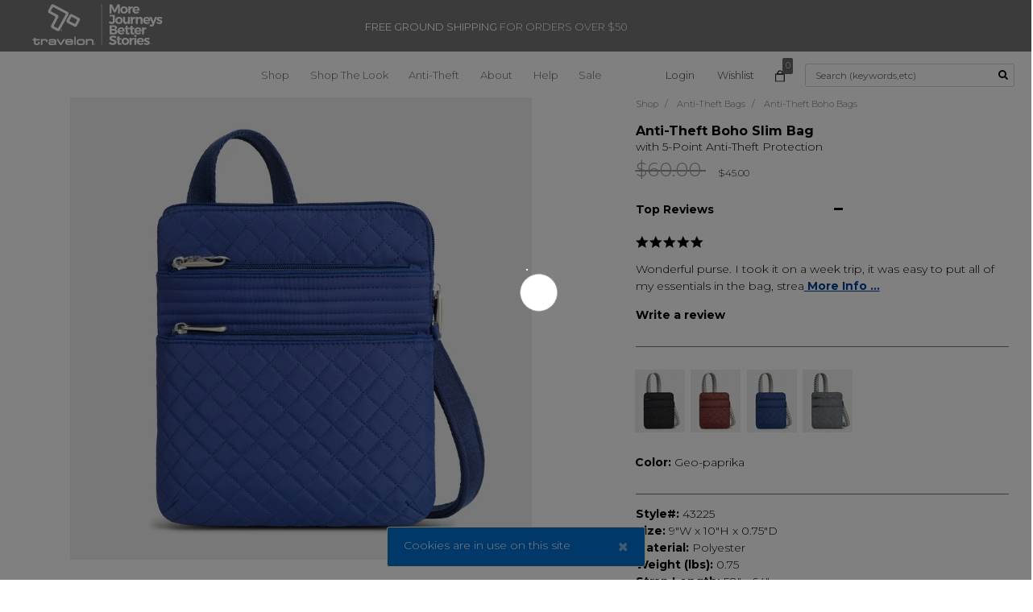

--- FILE ---
content_type: text/html;charset=UTF-8
request_url: https://www.travelonbags.com/shop-the-look/womens-bags/all-bags/anti-theft-boho-slim-bag/43225.html?catid=Boho-Collection
body_size: 22474
content:
<!DOCTYPE html>
<html lang="en">
<head>
<!--[if gt IE 9]><!-->

<script>
    window.paypalDebugOn = 'production' === 'sandbox';
</script>

<script defer type="text/javascript" src="/on/demandware.static/Sites-travelonbags-Site/-/default/v1768446393710/js/main.js"></script>

    <script defer type="text/javascript" src="/on/demandware.static/Sites-travelonbags-Site/-/default/v1768446393710/js/productDetail.js"></script>





<!--<![endif]-->
<meta charset="UTF-8">

<meta http-equiv="x-ua-compatible" content="ie=edge">

<meta name="viewport" content="width=device-width, initial-scale=1">



  <title>Buy Anti-Theft Boho Slim Bag for USD 60.00 | Travelon Bags</title>


<meta name="description" content="Buy Anti-Theft Boho Slim Bag at Travelon Bags."/>
<meta name="keywords" content="Anti-Theft Boho Slim Bag"/>



    
        <meta property="og:type" content="product">
    

    
        <meta property="og:title" content="Anti-Theft Boho Slim Bag | Travelon Bags">
    

    
        <meta name="robots" content="index, follow">
    

    
        <meta property="og:url" content="https://www.travelonbags.com/shop-the-look/womens-bags/all-bags/anti-theft-boho-slim-bag/43225.html?catid=Boho-Collection">
    


<link rel="icon" type="image/png" href="/on/demandware.static/Sites-travelonbags-Site/-/default/dwaf6010e5/images/favicons/favicon-196x196.png" sizes="196x196" />
<link rel="icon" type="image/png" href="/on/demandware.static/Sites-travelonbags-Site/-/default/dwc890712a/images/favicons/favicon-96x96.png" sizes="96x96" />
<link rel="icon" type="image/png" href="/on/demandware.static/Sites-travelonbags-Site/-/default/dw02d65244/images/favicons/favicon-32x32.png" sizes="32x32" />
<link rel="icon" type="image/png" href="/on/demandware.static/Sites-travelonbags-Site/-/default/dwfe1acd60/images/favicons/favicon-16x16.png" sizes="16x16" />
<link rel="icon" type="image/png" href="/on/demandware.static/Sites-travelonbags-Site/-/default/dwc6675102/images/favicons/favicon-128.png" sizes="128x128" />

<link rel="stylesheet" href="/on/demandware.static/Sites-travelonbags-Site/-/default/v1768446393710/css/global.css" />

    <link rel="stylesheet" href="/on/demandware.static/Sites-travelonbags-Site/-/default/v1768446393710/css/product/detail.css" />


<link rel="stylesheet" href="/on/demandware.static/Sites-travelonbags-Site/-/default/v1768446393710/lib/slick/slick.css" />
<script src="/on/demandware.static/Sites-travelonbags-Site/-/default/v1768446393710/lib/jquery/jquery-3.7.1.min.js" type="text/javascript"></script>

<link rel="preconnect" href="https://fonts.googleapis.com">
<link rel="preconnect" href="https://fonts.gstatic.com" crossorigin>
<link href="https://fonts.googleapis.com/css?family=Montserrat:300,400,600,700&display=swap" rel="stylesheet"> 






<meta property="og:locale" content="default" />

<meta property="twitter:card" content="summary_large_image" />

<meta property="og:description" content="Buy Anti-Theft Boho Slim Bag at Travelon Bags." />

<meta property="image" content="https://www.travelonbags.com/on/demandware.static/-/Sites-travelonbags-master-catalog/default/dw32ff5ec0/images/43225_390_MAIN_w.jpg" />






	
	
	<script type="text/javascript">
		var yotpoAppKey = 'BXVuaPIzDhhkoQL0HmDPg4vMvtZtdrSLufssshk6';
		var yotpoStaticContentURL = "https://staticw2.yotpo.com/";
		var yotpoURL = yotpoStaticContentURL + yotpoAppKey + "/widget.js";
		(function e() {
			var e = document.createElement("script");
					e.type = "text/javascript",
					e.async = true,
					e.src = yotpoURL;
			var t = document.getElementsByTagName("script")[0];
			t.parentNode.insertBefore(e, t)
		})();
	</script>
	






    <script type="text/javascript" src="https://chat-widget.withremark.com/api/loader?shop=travelonbags.com" async></script>
















 

<script type="text/javascript">//<![CDATA[
 	var tlJsHost = ((window.location.protocol == "https:") ? "https://secure.trust-provider.com/" : "http://www.trustlogo.com/");
	document.write(unescape("%3Cscript defer src='" + tlJsHost + "trustlogo/javascript/trustlogo.js' type='text/javascript'%3E%3C/script%3E"));
	//]]>
</script>


<script type="text/javascript">
!function(f,b,e,v,n,t,s){if(f.fbq)return;n=f.fbq=function(){n.callMethod?n.callMethod.apply(n,arguments):n.queue.push(arguments)};if(!f._fbq)f._fbq=n;n.push=n;n.loaded=!0;n.version='2.0';n.queue=[];t=b.createElement(e);t.async=0;t.defer=!0;t.src=v;s=b.getElementsByTagName(e)[0];s.parentNode.insertBefore(t,s)}(window,document,'script','https://connect.facebook.net/en_US/fbevents.js');
</script>



	<input type="hidden" id="paypal_express" class="paypal_express" value="/on/demandware.store/Sites-travelonbags-Site/default/CYBPaypal-InitiatePaypalExpress" />
	<input type="hidden" id="paypal_callback" class="paypal_callback" value="https://www.travelonbags.com/on/demandware.store/Sites-travelonbags-Site/default/CYBPaypal-SessionCallback" />
	<input type="hidden" id="paypal_enabled" class="paypal_enabled" value="true" />



<link rel="canonical" href="https://www.travelonbags.com/shop-the-look/womens-bags/all-bags/anti-theft-boho-slim-bag/43225.html"/>

<script type="text/javascript">//<!--
/* <![CDATA[ (head-active_data.js) */
var dw = (window.dw || {});
dw.ac = {
    _analytics: null,
    _events: [],
    _category: "",
    _searchData: "",
    _anact: "",
    _anact_nohit_tag: "",
    _analytics_enabled: "true",
    _timeZone: "US/Central",
    _capture: function(configs) {
        if (Object.prototype.toString.call(configs) === "[object Array]") {
            configs.forEach(captureObject);
            return;
        }
        dw.ac._events.push(configs);
    },
	capture: function() { 
		dw.ac._capture(arguments);
		// send to CQ as well:
		if (window.CQuotient) {
			window.CQuotient.trackEventsFromAC(arguments);
		}
	},
    EV_PRD_SEARCHHIT: "searchhit",
    EV_PRD_DETAIL: "detail",
    EV_PRD_RECOMMENDATION: "recommendation",
    EV_PRD_SETPRODUCT: "setproduct",
    applyContext: function(context) {
        if (typeof context === "object" && context.hasOwnProperty("category")) {
        	dw.ac._category = context.category;
        }
        if (typeof context === "object" && context.hasOwnProperty("searchData")) {
        	dw.ac._searchData = context.searchData;
        }
    },
    setDWAnalytics: function(analytics) {
        dw.ac._analytics = analytics;
    },
    eventsIsEmpty: function() {
        return 0 == dw.ac._events.length;
    }
};
/* ]]> */
// -->
</script>
<script type="text/javascript">//<!--
/* <![CDATA[ (head-cquotient.js) */
var CQuotient = window.CQuotient = {};
CQuotient.clientId = 'bdmv-travelonbags';
CQuotient.realm = 'BDMV';
CQuotient.siteId = 'travelonbags';
CQuotient.instanceType = 'prd';
CQuotient.locale = 'default';
CQuotient.fbPixelId = '__UNKNOWN__';
CQuotient.activities = [];
CQuotient.cqcid='';
CQuotient.cquid='';
CQuotient.cqeid='';
CQuotient.cqlid='';
CQuotient.apiHost='api.cquotient.com';
/* Turn this on to test against Staging Einstein */
/* CQuotient.useTest= true; */
CQuotient.useTest = ('true' === 'false');
CQuotient.initFromCookies = function () {
	var ca = document.cookie.split(';');
	for(var i=0;i < ca.length;i++) {
	  var c = ca[i];
	  while (c.charAt(0)==' ') c = c.substring(1,c.length);
	  if (c.indexOf('cqcid=') == 0) {
		CQuotient.cqcid=c.substring('cqcid='.length,c.length);
	  } else if (c.indexOf('cquid=') == 0) {
		  var value = c.substring('cquid='.length,c.length);
		  if (value) {
		  	var split_value = value.split("|", 3);
		  	if (split_value.length > 0) {
			  CQuotient.cquid=split_value[0];
		  	}
		  	if (split_value.length > 1) {
			  CQuotient.cqeid=split_value[1];
		  	}
		  	if (split_value.length > 2) {
			  CQuotient.cqlid=split_value[2];
		  	}
		  }
	  }
	}
}
CQuotient.getCQCookieId = function () {
	if(window.CQuotient.cqcid == '')
		window.CQuotient.initFromCookies();
	return window.CQuotient.cqcid;
};
CQuotient.getCQUserId = function () {
	if(window.CQuotient.cquid == '')
		window.CQuotient.initFromCookies();
	return window.CQuotient.cquid;
};
CQuotient.getCQHashedEmail = function () {
	if(window.CQuotient.cqeid == '')
		window.CQuotient.initFromCookies();
	return window.CQuotient.cqeid;
};
CQuotient.getCQHashedLogin = function () {
	if(window.CQuotient.cqlid == '')
		window.CQuotient.initFromCookies();
	return window.CQuotient.cqlid;
};
CQuotient.trackEventsFromAC = function (/* Object or Array */ events) {
try {
	if (Object.prototype.toString.call(events) === "[object Array]") {
		events.forEach(_trackASingleCQEvent);
	} else {
		CQuotient._trackASingleCQEvent(events);
	}
} catch(err) {}
};
CQuotient._trackASingleCQEvent = function ( /* Object */ event) {
	if (event && event.id) {
		if (event.type === dw.ac.EV_PRD_DETAIL) {
			CQuotient.trackViewProduct( {id:'', alt_id: event.id, type: 'raw_sku'} );
		} // not handling the other dw.ac.* events currently
	}
};
CQuotient.trackViewProduct = function(/* Object */ cqParamData){
	var cq_params = {};
	cq_params.cookieId = CQuotient.getCQCookieId();
	cq_params.userId = CQuotient.getCQUserId();
	cq_params.emailId = CQuotient.getCQHashedEmail();
	cq_params.loginId = CQuotient.getCQHashedLogin();
	cq_params.product = cqParamData.product;
	cq_params.realm = cqParamData.realm;
	cq_params.siteId = cqParamData.siteId;
	cq_params.instanceType = cqParamData.instanceType;
	cq_params.locale = CQuotient.locale;
	
	if(CQuotient.sendActivity) {
		CQuotient.sendActivity(CQuotient.clientId, 'viewProduct', cq_params);
	} else {
		CQuotient.activities.push({activityType: 'viewProduct', parameters: cq_params});
	}
};
/* ]]> */
// -->
</script>


   <script type="application/ld+json">
        {"@context":"http://schema.org/","@type":"WebPage","name":"Anti-Theft Boho Slim Bag","breadcrumb":{"@context":"http://schema.org/","@type":"BreadcrumbList","itemListElement":[[{"@type":"ListItem","position":1,"name":"Shop","item":"/shop"},{"@type":"ListItem","position":2,"name":"Anti-Theft Bags","item":"/shop/anti-theft-bags"},{"@type":"ListItem","position":3,"name":"Anti-Theft Boho Bags","item":"/shop/anti-theft-bags/anti-theft-boho-bags"}]]},"mainEntity":{"@context":"http://schema.org/","@type":"Product","name":"Anti-Theft Boho Slim Bag","description":"with 5-Point Anti-Theft Protection","mpn":"43225","sku":"43225","image":["https://www.travelonbags.com/on/demandware.static/-/Sites-travelonbags-master-catalog/default/dw32ff5ec0/images/43225_390_MAIN_w.jpg"],"offers":{"url":{},"@type":"Offer","priceCurrency":"USD","price":"45.00","availability":"http://schema.org/InStock"}}}
    </script>




<!-- Global site tag (gtag.js) - Google Analytics -->
<script async src="https://www.googletagmanager.com/gtag/js?id=UA-49930879-1"></script>
<script>
  window.dataLayer = window.dataLayer || [];
  function gtag(){dataLayer.push(arguments);}
  gtag('js', new Date());

  gtag('config', 'UA-49930879-1');
</script>

<!-- Google Tag Manager -->
<script>(function(w,d,s,l,i){w[l]=w[l]||[];w[l].push({'gtm.start':
new Date().getTime(),event:'gtm.js'});var f=d.getElementsByTagName(s)[0],
j=d.createElement(s),dl=l!='dataLayer'?'&l='+l:'';j.async=true;j.src=
'https://www.googletagmanager.com/gtm.js?id='+i+dl;f.parentNode.insertBefore(j,f);
})(window,document,'script','dataLayer','GTM-PPX5X6B');</script>
<!-- End Google Tag Manager -->

</head>
<body>
<div class="page" data-action="Product-Show" data-querystring="catid=Boho-Collection&amp;pid=43225" >
<header>
    <a href="#maincontent" class="skip" aria-label="Skip to main content">Skip to main content</a>
<a href="#footercontent" class="skip" aria-label="Skip to footer content">Skip to footer content</a>
    <input type="hidden" id="gtag-remarketing-id" value='AW-443962147' />
    <div class="header-banner slide-up d-none">
        <div class="container">
            <div class="d-flex justify-content-between">
                <div></div>
                <div class="content">
                    
	 


	<div class="html-slot-container">
	
		
			<div class="header-promotion"><strong>FREE GROUND SHIPPING</strong> FOR ORDERS OVER $50</div>
		
	
</div>
 
	
                </div>
                <div class="close-button">
                    <button type="button" class="close" aria-label="Close">
                        <span aria-hidden="true">&times;</span>
                    </button>
                </div>
            </div>
        </div>
    </div>
    <nav role="navigation">
        <div class="header container">
            <div class="row">
                <div class="col-12 header-menu">
                    <div class="brand">
                     <h2 class="logo">
                        <a class="logo-home" href="/home" title="Travelon Home">
                            <img class="hidden-md-down" src="/on/demandware.static/Sites-travelonbags-Site/-/default/dw341ef56c/images/logo-new.svg" alt="Travelon" />
                            <img class="d-lg-none" src="/on/demandware.static/Sites-travelonbags-Site/-/default/dw341ef56c/images/logo-new.svg" alt="Travelon" />
                        </a>
                     </h2>
                    </div>
                    <div class="navbar-header">
                     	<div class="main-menu navbar-toggleable-sm menu-toggleable-left multilevel-dropdown d-none d-md-block" id="sg-navbar-collapse">
				           <nav class="navbar navbar-expand-md bg-inverse col-12">
    <div class="close-menu clearfix d-lg-none">
        <div class="back pull-left">
            <button role="button" aria-label="Back to previous menu">
                <span class="caret-left"></span>
                Back
            </button>
        </div>
        <div class="close-button pull-right">
            <button role="button" aria-label="Close Menu">
                Close
                <span aria-hidden="true">&times;</span>
            </button>
        </div>
    </div>
    <div class="menu-group" role="navigation">
        <ul class="nav navbar-nav" role="menu">
            
                
                
                	
                 
                 
                	
                 
                 
                    
                        <li class="nav-item dropdown menu-large  " role="presentation">
                            <a href="https://www.travelonbags.com/category-shop.html" id="Shop" class="nav-link dropdown-toggle" role="button" data-toggle="dropdown" aria-haspopup="true" aria-expanded="false" tabindex="0">Shop</a>
                            
                            


<ul class="dropdown-menu megamenu " role="menu" aria-hidden="true" aria-label="Shop">
    <div class="container">
        <div class="row">
        	
       	<div class="col-md-12 col-12 align-items-baseline subitem col-five">
       	<div class="row">	
       		        	
            
             
                
                    <li class="col-md-2 col-12 align-items-baseline subitem inline-subitem"  role="presentation">
                        <a href="https://www.travelonbags.com/anti-theft-bags.html" id="Anti-Theft-Bags" class="dropdown-link submenuheader"
                            role="button" data-cid="Anti-Theft-Bags" data-toggle="dropdown" aria-haspopup="true" aria-expanded="false"
                            tabindex="0">
                            Anti-Theft Bags
                        </a>
                        
                        <ul class="list-unstyled" role="menu" aria-hidden="true" aria-label="Anti-Theft-Bags" data-cid="Anti-Theft-Bags">
    
        
            <li class="fa-color" role="presentation">
            	
                 <a href="/shop/anti-theft-bags/anti-theft-active-bags" id="Active-Collection-" role="menuitem" class="dropdown-link" tabindex="-1">Anti-Theft Active Bags</a>
            </li>
        
    
        
            <li class="fa-color" role="presentation">
            	
                 <a href="/shop/anti-theft-bags/anti-theft-addison-bags" id="Addison-Collection" role="menuitem" class="dropdown-link" tabindex="-1">Anti-Theft Addison Bags</a>
            </li>
        
    
        
            <li class="fa-color" role="presentation">
            	
                 <a href="/shop/anti-theft-bags/anti-theft-boho-bags" id="Boho-Collection" role="menuitem" class="dropdown-link" tabindex="-1">Anti-Theft Boho Bags</a>
            </li>
        
    
        
            <li class="fa-color" role="presentation">
            	
                 <a href="/shop/anti-theft-bags/anti-theft-classic-bags" id="Classic-Collection" role="menuitem" class="dropdown-link" tabindex="-1">Anti-Theft Classic Bags</a>
            </li>
        
    
        
            <li class="fa-color" role="presentation">
            	
                 <a href="/shop/anti-theft-bags/anti-theft-courier-bags" id="Courier-Collection" role="menuitem" class="dropdown-link" tabindex="-1">Anti-Theft Courier Bags</a>
            </li>
        
    
        
            <li class="fa-color" role="presentation">
            	
                 <a href="/shop/anti-theft-bags/anti-theft-essentials-bags" id="Essentials-Collection" role="menuitem" class="dropdown-link" tabindex="-1">Anti-Theft Essentials Bags</a>
            </li>
        
    
        
            <li class="fa-color" role="presentation">
            	
                 <a href="/shop/anti-theft-bags/anti-theft-heritage-bags" id="Heritage-Collection" role="menuitem" class="dropdown-link" tabindex="-1">Anti-Theft Heritage Bags</a>
            </li>
        
    
        
            <li class="fa-color" role="presentation">
            	
                 <a href="/shop/anti-theft-bags/anti-theft-metro-bags" id="Metro-Collection" role="menuitem" class="dropdown-link" tabindex="-1">Anti-Theft Metro Bags</a>
            </li>
        
    
        
            <li class="fa-color" role="presentation">
            	
                 <a href="/shop/anti-theft-bags/anti-theft-roam-bags" id="Roam-Collection" role="menuitem" class="dropdown-link" tabindex="-1">Anti-Theft Roam Bags</a>
            </li>
        
    
        
            <li class="fa-color" role="presentation">
            	
                 <a href="/shop/anti-theft-bags/anti-theft-runways-bags" id="Runways-Collection" role="menuitem" class="dropdown-link" tabindex="-1">Anti-Theft Runways Bags</a>
            </li>
        
    
        
            <li class="fa-color" role="presentation">
            	
                 <a href="/shop/anti-theft-bags/anti-theft-signature-bags" id="Signature-Collection" role="menuitem" class="dropdown-link" tabindex="-1">Anti-Theft Signature Bags</a>
            </li>
        
    
        
            <li class="fa-color" role="presentation">
            	
                 <a href="/shop/anti-theft-bags/anti-theft-tailored-bags" id="Tailored-Collection" role="menuitem" class="dropdown-link" tabindex="-1">Anti-Theft Tailored Bags</a>
            </li>
        
    
        
            <li class="fa-color" role="presentation">
            	
                 <a href="/shop/anti-theft-bags/anti-theft-the-voyages-bags" id="The-Voyages-Collection" role="menuitem" class="dropdown-link" tabindex="-1">Anti-Theft The Voyages Bags</a>
            </li>
        
    
        
            <li class="fa-color" role="presentation">
            	
                 <a href="/shop/anti-theft-bags/anti-theft-urban-bags" id="Urban-Collection" role="menuitem" class="dropdown-link" tabindex="-1">Anti-Theft Urban Bags</a>
            </li>
        
    
</ul>
                    </li>
                
                
            
             
                
                    <li class="col-md-2 col-12 align-items-baseline subitem inline-subitem"  role="presentation">
                        <a href="/shop/sustainable-anti-theft-bags" id="Sustainable-Anti-Theft" class="dropdown-link submenuheader"
                            role="button" data-cid="Sustainable-Anti-Theft" data-toggle="dropdown" aria-haspopup="true" aria-expanded="false"
                            tabindex="0">
                            Sustainable Anti-Theft Bags
                        </a>
                        
                        <ul class="list-unstyled" role="menu" aria-hidden="true" aria-label="Sustainable-Anti-Theft" data-cid="Sustainable-Anti-Theft">
    
        
            <li class="fa-color" role="presentation">
            	
                 <a href="/shop/sustainable-anti-theft-bags/anti-theft-origin-bags" id="Origin-Collection" role="menuitem" class="dropdown-link" tabindex="-1">Anti-Theft Origin Bags</a>
            </li>
        
    
        
            <li class="fa-color" role="presentation">
            	
                 <a href="/shop/sustainable-anti-theft-bags/anti-theft-greenlander-bags" id="Greenlander-Collection" role="menuitem" class="dropdown-link" tabindex="-1">Anti-Theft Greenlander Bags</a>
            </li>
        
    
</ul>
                    </li>
                
                
            
             
                
                    <li class="col-md-2 col-12 align-items-baseline subitem inline-subitem"  role="presentation">
                        <a href="/shop/rfid-bags" id="RFID-Bags" class="dropdown-link submenuheader"
                            role="button" data-cid="RFID-Bags" data-toggle="dropdown" aria-haspopup="true" aria-expanded="false"
                            tabindex="0">
                            RFID Bags
                        </a>
                        
                        <ul class="list-unstyled" role="menu" aria-hidden="true" aria-label="RFID-Bags" data-cid="RFID-Bags">
    
        
            <li class="fa-color" role="presentation">
            	
                 <a href="/shop/rfid-bags/coastal-collection" id="Coastal Collection" role="menuitem" class="dropdown-link" tabindex="-1">Coastal Collection</a>
            </li>
        
    
</ul>
                    </li>
                
                
            
             
                
                    <li class="col-md-2 col-12 align-items-baseline subitem inline-subitem"  role="presentation">
                        <a href="/shop/rfid-wallets" id="RFID-Wallets" class="dropdown-link submenuheader"
                            role="button" data-cid="RFID-Wallets" data-toggle="dropdown" aria-haspopup="true" aria-expanded="false"
                            tabindex="0">
                            RFID Wallets
                        </a>
                        
                        <ul class="list-unstyled" role="menu" aria-hidden="true" aria-label="RFID-Wallets" data-cid="RFID-Wallets">
    
        
            <li class="fa-color" role="presentation">
            	
                 <a href="/shop/rfid-wallets/womens-wallets" id="Womens-Wallets" role="menuitem" class="dropdown-link" tabindex="-1">Women's Wallets</a>
            </li>
        
    
        
            <li class="fa-color" role="presentation">
            	
                 <a href="/shop/rfid-wallets/mens-wallets" id="Mens-Wallets" role="menuitem" class="dropdown-link" tabindex="-1">Men's Wallets</a>
            </li>
        
    
        
            <li class="fa-color" role="presentation">
            	
                 <a href="/shop/rfid-wallets/passport-organizers" id="Passport-Organizers" role="menuitem" class="dropdown-link" tabindex="-1">Passport Organizers</a>
            </li>
        
    
        
            <li class="fa-color" role="presentation">
            	
                 <a href="/shop/rfid-wallets/passport-and-card-sleeves" id="Passport-and-Card-Sleeves" role="menuitem" class="dropdown-link" tabindex="-1">Passport and Card Sleeves</a>
            </li>
        
    
        
            <li class="fa-color" role="presentation">
            	
                 <a href="/shop/rfid-wallets/undergarment-wallets" id="Undergarment-Wallets" role="menuitem" class="dropdown-link" tabindex="-1">Undergarment Wallets</a>
            </li>
        
    
        
            <li class="fa-color" role="presentation">
            	
                 <a href="/shop/rfid-wallets/best-sellers" id="RFID-Blocking-Wallets-Best-Sellers" role="menuitem" class="dropdown-link" tabindex="-1">Best Sellers</a>
            </li>
        
    
</ul>
                    </li>
                
                
            
             
                
                    <li class="col-md-2 col-12 align-items-baseline subitem inline-subitem"  role="presentation">
                        <a href="/shop/carry-on-luggage" id="Carry-ons" class="dropdown-link submenuheader"
                            role="button" data-cid="Carry-ons" data-toggle="dropdown" aria-haspopup="true" aria-expanded="false"
                            tabindex="0">
                            Carry-on Luggage
                        </a>
                        
                        <ul class="list-unstyled" role="menu" aria-hidden="true" aria-label="Carry-ons" data-cid="Carry-ons">
    
        
            <li class="fa-color" role="presentation">
            	
                 <a href="/shop/carry-on-luggage/transit-bags" id="Transit-Collection" role="menuitem" class="dropdown-link" tabindex="-1">Transit Bags</a>
            </li>
        
    
</ul>
                    </li>
                
                
            
             
                
                    <li class="col-md-2 col-12 align-items-baseline subitem inline-subitem"  role="presentation">
                        <a href="/shop/packables-and-packing" id="Packables-and-Packing" class="dropdown-link submenuheader"
                            role="button" data-cid="Packables-and-Packing" data-toggle="dropdown" aria-haspopup="true" aria-expanded="false"
                            tabindex="0">
                            Packables &amp; Packing
                        </a>
                        
                        <ul class="list-unstyled" role="menu" aria-hidden="true" aria-label="Packables-and-Packing" data-cid="Packables-and-Packing">
    
        
            <li class="fa-color" role="presentation">
            	
                 <a href="/shop/packables-and-packing/wte-collection" id="World-Travel-Essentials" role="menuitem" class="dropdown-link" tabindex="-1">WTE Collection</a>
            </li>
        
    
        
            <li class="fa-color" role="presentation">
            	
                 <a href="/shop/packables-and-packing/packables" id="Packables" role="menuitem" class="dropdown-link" tabindex="-1">Packables</a>
            </li>
        
    
        
            <li class="fa-color" role="presentation">
            	
                 <a href="/on/demandware.store/Sites-travelonbags-Site/default/Search-Show?cgid=Packing-Cubes-%26-Pounches" id="Packing-Cubes-&amp;-Pounches" role="menuitem" class="dropdown-link" tabindex="-1">Packing Cubes &amp; Pouches</a>
            </li>
        
    
        
            <li class="fa-color" role="presentation">
            	
                 <a href="/shop/packables-and-packing/tech-organizers" id="Tech-Organizers" role="menuitem" class="dropdown-link" tabindex="-1">Tech Organizers</a>
            </li>
        
    
        
            <li class="fa-color" role="presentation">
            	
                 <a href="/shop/packables-and-packing/shoe-bags" id="Shoe-Bags" role="menuitem" class="dropdown-link" tabindex="-1">Shoe Bags</a>
            </li>
        
    
        
            <li class="fa-color" role="presentation">
            	
                 <a href="/shop/packables-and-packing/compressions-bags" id="Compressions-Bags" role="menuitem" class="dropdown-link" tabindex="-1">Compressions Bags</a>
            </li>
        
    
        
            <li class="fa-color" role="presentation">
            	
                 <a href="/shop/packables-and-packing/laundry-packing-accessories" id="Laundry-Packing-Accessories" role="menuitem" class="dropdown-link" tabindex="-1">Laundry Packing Accessories</a>
            </li>
        
    
        
            <li class="fa-color" role="presentation">
            	
                 <a href="/shop/packables-and-packing/best-sellers" id="Packables-and-Packing-Best-Sellers" role="menuitem" class="dropdown-link" tabindex="-1">Best Sellers</a>
            </li>
        
    
</ul>
                    </li>
                
                
            
             
                
                    <li class="col-md-2 col-12 align-items-baseline subitem inline-subitem"  role="presentation">
                        <a href="/shop/toiletry-bags-and-accessories" id="Toiletry-Bags-and-Accessories" class="dropdown-link submenuheader"
                            role="button" data-cid="Toiletry-Bags-and-Accessories" data-toggle="dropdown" aria-haspopup="true" aria-expanded="false"
                            tabindex="0">
                            Toiletry Bags &amp; Accessories
                        </a>
                        
                        <ul class="list-unstyled" role="menu" aria-hidden="true" aria-label="Toiletry-Bags-and-Accessories" data-cid="Toiletry-Bags-and-Accessories">
    
        
            <li class="fa-color" role="presentation">
            	
                 <a href="/shop/toiletry-bags-and-accessories/womens-toiletry-bags" id="Womens-Toiletry-Bags" role="menuitem" class="dropdown-link" tabindex="-1">Women's Toiletry Bags</a>
            </li>
        
    
        
            <li class="fa-color" role="presentation">
            	
                 <a href="/shop/toiletry-bags-and-accessories/mens-toiletry-bags" id="Mens-Toiletry-Bags" role="menuitem" class="dropdown-link" tabindex="-1">Men's Toiletry Bags</a>
            </li>
        
    
        
            <li class="fa-color" role="presentation">
            	
                 <a href="/shop/toiletry-bags-and-accessories/toiletry-accessories" id="Toiletry-Accessories" role="menuitem" class="dropdown-link" tabindex="-1">Toiletry Accessories</a>
            </li>
        
    
        
            <li class="fa-color" role="presentation">
            	
                 <a href="/shop/toiletry-bags-and-accessories/jewelry-case" id="Jewelry-Case" role="menuitem" class="dropdown-link" tabindex="-1">Jewelry Case</a>
            </li>
        
    
        
            <li class="fa-color" role="presentation">
            	
                 <a href="/shop/toiletry-bags-and-accessories/best-sellers" id="Toiletry-Best-Sellers" role="menuitem" class="dropdown-link" tabindex="-1">Best Sellers</a>
            </li>
        
    
</ul>
                    </li>
                
                
            
             
                
                    <li class="col-md-2 col-12 align-items-baseline subitem inline-subitem"  role="presentation">
                        <a href="/shop/travel-accessories" id="Travel-Accessories" class="dropdown-link submenuheader"
                            role="button" data-cid="Travel-Accessories" data-toggle="dropdown" aria-haspopup="true" aria-expanded="false"
                            tabindex="0">
                            Travel Accessories
                        </a>
                        
                        <ul class="list-unstyled" role="menu" aria-hidden="true" aria-label="Travel-Accessories" data-cid="Travel-Accessories">
    
        
            <li class="fa-color" role="presentation">
            	
                 <a href="/shop/travel-accessories/luggage-tags" id="Luggage-Tags" role="menuitem" class="dropdown-link" tabindex="-1">Luggage Tags</a>
            </li>
        
    
        
            <li class="fa-color" role="presentation">
            	
                 <a href="/shop/travel-accessories/luggage-straps-pullers" id="Luggage-Straps-and-Pullers" role="menuitem" class="dropdown-link" tabindex="-1">Luggage Straps/Pullers</a>
            </li>
        
    
        
            <li class="fa-color" role="presentation">
            	
                 <a href="/shop/travel-accessories/tsa-luggage-lock-and-security-ties" id="TSA-Luggage-Lock-and-Security-Ties" role="menuitem" class="dropdown-link" tabindex="-1">TSA Luggage Lock and Security Ties</a>
            </li>
        
    
        
            <li class="fa-color" role="presentation">
            	
                 <a href="/shop/travel-accessories/automotive-travel-accessories" id="Automotive-Travel" role="menuitem" class="dropdown-link" tabindex="-1">Automotive Travel Accessories</a>
            </li>
        
    
</ul>
                    </li>
                
                
            
             
                
                    <li class="col-md-2 col-12 align-items-baseline subitem inline-subitem"  role="presentation">
                        <a href="/shop/travel-electronics" id="Travel-Electronics" class="dropdown-link submenuheader"
                            role="button" data-cid="Travel-Electronics" data-toggle="dropdown" aria-haspopup="true" aria-expanded="false"
                            tabindex="0">
                            Travel Electronics
                        </a>
                        
                        <ul class="list-unstyled" role="menu" aria-hidden="true" aria-label="Travel-Electronics" data-cid="Travel-Electronics">
    
        
            <li class="fa-color" role="presentation">
            	
                 <a href="/shop/travel-electronics/luggage-scales" id="Electronic-Luggage-Scales" role="menuitem" class="dropdown-link" tabindex="-1">Luggage Scales</a>
            </li>
        
    
        
            <li class="fa-color" role="presentation">
            	
                 <a href="/shop/travel-electronics/adapters-and-converters" id="Adapters-and-Converters" role="menuitem" class="dropdown-link" tabindex="-1">Adapters and Converters</a>
            </li>
        
    
        
            <li class="fa-color" role="presentation">
            	
                 <a href="/shop/travel-electronics/personal-folding-fan" id="Personal-Folding-Fan" role="menuitem" class="dropdown-link" tabindex="-1">Personal-Folding-Fan</a>
            </li>
        
    
        
            <li class="fa-color" role="presentation">
            	
                 <a href="/shop/travel-electronics/waterproof-phone-pouch" id="Waterproof-Phone-Pouch" role="menuitem" class="dropdown-link" tabindex="-1">Waterproof Phone Pouch</a>
            </li>
        
    
</ul>
                    </li>
                
                
            
             
                
                    <li class="col-md-2 col-12 align-items-baseline subitem inline-subitem"  id="subitem-menu"  role="presentation">
                        <a href="/shop/travel-comfort-and-health" id="Travel-Comfort-and-Health" class="dropdown-link submenuheader"
                            role="button" data-cid="Travel-Comfort-and-Health" data-toggle="dropdown" aria-haspopup="true" aria-expanded="false"
                            tabindex="0">
                            Travel Comfort &amp; Health
                        </a>
                        
                        <ul class="list-unstyled" role="menu" aria-hidden="true" aria-label="Travel-Comfort-and-Health" data-cid="Travel-Comfort-and-Health">
    
        
            <li class="fa-color" role="presentation">
            	
                 <a href="/shop/travel-comfort-and-health/travel-pillows" id="Travel-Pillows" role="menuitem" class="dropdown-link" tabindex="-1">Travel Pillows</a>
            </li>
        
    
        
            <li class="fa-color" role="presentation">
            	
                 <a href="/shop/travel-comfort-and-health/compression-socks" id="Compression-Socks" role="menuitem" class="dropdown-link" tabindex="-1">Compression-Socks</a>
            </li>
        
    
        
            <li class="fa-color" role="presentation">
            	
                 <a href="/shop/travel-comfort-and-health/eye-masks" id="Eye-Masks" role="menuitem" class="dropdown-link" tabindex="-1">Eye Masks</a>
            </li>
        
    
        
            <li class="fa-color" role="presentation">
            	
                 <a href="/on/demandware.store/Sites-travelonbags-Site/default/Search-Show?cgid=Earplugs-Motion-Sickness-Bands" id="Earplugs-Motion-Sickness-Bands" role="menuitem" class="dropdown-link" tabindex="-1">Earplugs &amp; Motion Sickness Bands</a>
            </li>
        
    
        
            <li class="fa-color" role="presentation">
            	
                 <a href="/shop/travel-comfort-and-health/travel-pill-organizer" id="Travel-Pill-Organizer" role="menuitem" class="dropdown-link" tabindex="-1">Travel Pill Organizer</a>
            </li>
        
    
        
            <li class="fa-color" role="presentation">
            	
                 <a href="/shop/travel-comfort-and-health/2-in-1-seat-and-walking-cane" id="2-in-1-Seat-and-Walking-Cane" role="menuitem" class="dropdown-link" tabindex="-1">2-in-1 Seat and Walking Cane</a>
            </li>
        
    
        
            <li class="fa-color" role="presentation">
            	
                 <a href="/shop/travel-comfort-and-health/rain-ponchos" id="Rain-Ponchos" role="menuitem" class="dropdown-link" tabindex="-1">Rain Ponchos</a>
            </li>
        
    
</ul>
                    </li>
                
                
            
       	</div>
       	</div>
       	
       	  
           
        </div>
    </div>
</ul>
                        </li>
                    
                
                
                	
                 
                 
                	
                 
                 
                    
                        <li class="nav-item dropdown menu-large  shop-the-look  " role="presentation">
                            <a href="https://www.travelonbags.com/category-shop-the-look.html" id="Shop-The-Look" class="nav-link dropdown-toggle" role="button" data-toggle="dropdown" aria-haspopup="true" aria-expanded="false" tabindex="0">Shop The Look</a>
                            
                            


<ul class="dropdown-menu megamenu " role="menu" aria-hidden="true" aria-label="Shop-The-Look">
    <div class="container">
        <div class="row">
        	
       	<div class="col-md-12 col-12 align-items-baseline subitem col-five">
       	<div class="row">	
       		        	
            
             
                
                    <li class="col-md-2 col-12 align-items-baseline subitem"  role="presentation">
                        <a href="https://www.travelonbags.com/fall-fashion-trend.html" id="fall-fashion-trends" role="menuitem" class="dropdown-link submenuheader"
                            tabindex="0">
                            2025 Fall/Winter Look Book
                        </a>
                    </li>
                
                
            
             
                
                    <li class="col-md-2 col-12 align-items-baseline subitem inline-subitem"  role="presentation">
                        <a href="https://www.travelonbags.com/women.html" id="Women" class="dropdown-link submenuheader"
                            role="button" data-cid="Women" data-toggle="dropdown" aria-haspopup="true" aria-expanded="false"
                            tabindex="0">
                            Women's Bags
                        </a>
                        
                        <ul class="list-unstyled" role="menu" aria-hidden="true" aria-label="Women" data-cid="Women">
    
        
            <li class="fa-color" role="presentation">
            	
                 <a href="https://www.travelonbags.com/women.html" id="Women-All-Bags" role="menuitem" class="dropdown-link" tabindex="-1">All Bags</a>
            </li>
        
    
        
            <li class="fa-color" role="presentation">
            	
                 <a href="https://www.travelonbags.com/best-sellers-women.html" id="Women-Best-Sellers" role="menuitem" class="dropdown-link" tabindex="-1">Best Sellers</a>
            </li>
        
    
</ul>
                    </li>
                
                
            
             
                
                    <li class="col-md-2 col-12 align-items-baseline subitem inline-subitem"  role="presentation">
                        <a href="https://www.travelonbags.com/men.html" id="Men" class="dropdown-link submenuheader"
                            role="button" data-cid="Men" data-toggle="dropdown" aria-haspopup="true" aria-expanded="false"
                            tabindex="0">
                            Men's Bags
                        </a>
                        
                        <ul class="list-unstyled" role="menu" aria-hidden="true" aria-label="Men" data-cid="Men">
    
        
            <li class="fa-color" role="presentation">
            	
                 <a href="https://www.travelonbags.com/men.html" id="Men-All-Bags" role="menuitem" class="dropdown-link" tabindex="-1">All Bags</a>
            </li>
        
    
        
            <li class="fa-color" role="presentation">
            	
                 <a href="https://www.travelonbags.com/best-sellers-men.html" id="Men-Best-Sellers" role="menuitem" class="dropdown-link" tabindex="-1">Best Sellers</a>
            </li>
        
    
</ul>
                    </li>
                
                
            
             
                
                    <li class="col-md-2 col-12 align-items-baseline subitem inline-subitem"  role="presentation">
                        <a href="https://www.travelonbags.com/cross-bags.html" id="Crossbody-Bags" class="dropdown-link submenuheader"
                            role="button" data-cid="Crossbody-Bags" data-toggle="dropdown" aria-haspopup="true" aria-expanded="false"
                            tabindex="0">
                            Crossbody Bags
                        </a>
                        
                        <ul class="list-unstyled" role="menu" aria-hidden="true" aria-label="Crossbody-Bags" data-cid="Crossbody-Bags">
    
        
            <li class="fa-color" role="presentation">
            	
                 <a href="https://www.travelonbags.com/cross-bags.html" id="Crossbody-Bags-All-Bags" role="menuitem" class="dropdown-link" tabindex="-1">All Bags</a>
            </li>
        
    
        
            <li class="fa-color" role="presentation">
            	
                 <a href="https://www.travelonbags.com/best-sellers-cross-bags.html" id="Crossbody-Bags-Best-Sellers" role="menuitem" class="dropdown-link" tabindex="-1">Best Sellers</a>
            </li>
        
    
</ul>
                    </li>
                
                
            
             
                
                    <li class="col-md-2 col-12 align-items-baseline subitem inline-subitem"  role="presentation">
                        <a href="https://www.travelonbags.com/back-packs.html" id="Backpacks" class="dropdown-link submenuheader"
                            role="button" data-cid="Backpacks" data-toggle="dropdown" aria-haspopup="true" aria-expanded="false"
                            tabindex="0">
                            Backpacks
                        </a>
                        
                        <ul class="list-unstyled" role="menu" aria-hidden="true" aria-label="Backpacks" data-cid="Backpacks">
    
        
            <li class="fa-color" role="presentation">
            	
                 <a href="https://www.travelonbags.com/back-packs.html" id="Backpacks-All-Bags" role="menuitem" class="dropdown-link" tabindex="-1">All Bags</a>
            </li>
        
    
        
            <li class="fa-color" role="presentation">
            	
                 <a href="https://www.travelonbags.com/best-sellers-back-packs.html" id="Backpacks-Best-Sellers" role="menuitem" class="dropdown-link" tabindex="-1">Best Sellers</a>
            </li>
        
    
</ul>
                    </li>
                
                
            
             
                
                    <li class="col-md-2 col-12 align-items-baseline subitem inline-subitem"  role="presentation">
                        <a href="https://www.travelonbags.com/waist-packs.html" id="Waist-Packs" class="dropdown-link submenuheader"
                            role="button" data-cid="Waist-Packs" data-toggle="dropdown" aria-haspopup="true" aria-expanded="false"
                            tabindex="0">
                            Waist Packs
                        </a>
                        
                        <ul class="list-unstyled" role="menu" aria-hidden="true" aria-label="Waist-Packs" data-cid="Waist-Packs">
    
        
            <li class="fa-color" role="presentation">
            	
                 <a href="https://www.travelonbags.com/waist-packs.html" id="Waist-Packs-All-Bags" role="menuitem" class="dropdown-link" tabindex="-1">All Bags</a>
            </li>
        
    
        
            <li class="fa-color" role="presentation">
            	
                 <a href="https://www.travelonbags.com/best-sellers-waist-packs.html" id="Waist-Packs-Best-Sellers" role="menuitem" class="dropdown-link" tabindex="-1">Best Sellers</a>
            </li>
        
    
</ul>
                    </li>
                
                
            
             
                
                    <li class="col-md-2 col-12 align-items-baseline subitem inline-subitem"  role="presentation">
                        <a href="https://www.travelonbags.com/messenger-bags.html" id="Messengers" class="dropdown-link submenuheader"
                            role="button" data-cid="Messengers" data-toggle="dropdown" aria-haspopup="true" aria-expanded="false"
                            tabindex="0">
                            Messenger Bags
                        </a>
                        
                        <ul class="list-unstyled" role="menu" aria-hidden="true" aria-label="Messengers" data-cid="Messengers">
    
        
            <li class="fa-color" role="presentation">
            	
                 <a href="https://www.travelonbags.com/messenger-bags.html" id="Messengers-All-Bags" role="menuitem" class="dropdown-link" tabindex="-1">All Bags</a>
            </li>
        
    
        
            <li class="fa-color" role="presentation">
            	
                 <a href="https://www.travelonbags.com/best-sellers-messengers.html" id="Messengers-Best-Sellers" role="menuitem" class="dropdown-link" tabindex="-1">Best Sellers</a>
            </li>
        
    
</ul>
                    </li>
                
                
            
             
                
                    <li class="col-md-2 col-12 align-items-baseline subitem inline-subitem"  role="presentation">
                        <a href="https://www.travelonbags.com/totes.html" id="Totes" class="dropdown-link submenuheader"
                            role="button" data-cid="Totes" data-toggle="dropdown" aria-haspopup="true" aria-expanded="false"
                            tabindex="0">
                            Tote Bags
                        </a>
                        
                        <ul class="list-unstyled" role="menu" aria-hidden="true" aria-label="Totes" data-cid="Totes">
    
        
            <li class="fa-color" role="presentation">
            	
                 <a href="https://www.travelonbags.com/totes.html" id="Totes-All-Bags" role="menuitem" class="dropdown-link" tabindex="-1">All Bags</a>
            </li>
        
    
        
            <li class="fa-color" role="presentation">
            	
                 <a href="https://www.travelonbags.com/best-sellers-totes.html" id="Totes-Best-Sellers" role="menuitem" class="dropdown-link" tabindex="-1">Best Sellers</a>
            </li>
        
    
</ul>
                    </li>
                
                
            
             
                
                    <li class="col-md-2 col-12 align-items-baseline subitem inline-subitem"  id="subitem-menu"  role="presentation">
                        <a href="https://www.travelonbags.com/stadium-bags.html" id="Stadium-Bags" class="dropdown-link submenuheader"
                            role="button" data-cid="Stadium-Bags" data-toggle="dropdown" aria-haspopup="true" aria-expanded="false"
                            tabindex="0">
                            Stadium Bags
                        </a>
                        
                        <ul class="list-unstyled" role="menu" aria-hidden="true" aria-label="Stadium-Bags" data-cid="Stadium-Bags">
    
        
            <li class="fa-color" role="presentation">
            	
                 <a href="https://www.travelonbags.com/stadium-bags.html" id="Stadium-Bags-All-Bags" role="menuitem" class="dropdown-link" tabindex="-1">All Bags</a>
            </li>
        
    
        
            <li class="fa-color" role="presentation">
            	
                 <a href="https://www.travelonbags.com/best-sellers-stadium-bags.html" id="Stadium-Bags-Best-Sellers" role="menuitem" class="dropdown-link" tabindex="-1">Best Sellers</a>
            </li>
        
    
</ul>
                    </li>
                
                
            
       	</div>
       	</div>
       	
       	  
           
        </div>
    </div>
</ul>
                        </li>
                    
                
                
                	
                
                 
                	
                 
                 
                    
                        <li class="nav-item dropdown menu-large   anti-theft-menu " role="presentation">
                            <a href="https://www.travelonbags.com/resistant-body.html" id="Anti-Theft" class="nav-link dropdown-toggle" role="button" data-toggle="dropdown" aria-haspopup="true" aria-expanded="false" tabindex="0">Anti-Theft</a>
                            
                            


<ul class="dropdown-menu megamenu  anti-theft " role="none" aria-hidden="true" aria-label="Anti-Theft">
    <div class="container">
        <div class="row">
        	
       	<div class="col-md-12 col-12 align-items-baseline subitem col-five">
       	<div class="row">	
       		        	
            
            
            
       	</div>
       	</div>
       	 
       		
	
	<div class="content-asset"><!-- dwMarker="content" dwContentID="9e5cfdeb2bb6fd71afc8074ead" -->
		<div class="topnavigation">
<span class="headingbg">5 POINT ANTI-THEFT SECURITY SYSTEM</span>
<table role="presentation">
<tr>
<td><a class="1-slash-resistant-body anti-theft-content"  href="https://www.travelonbags.com/resistant-body.html" >1. Slash-Resistant Body</a></td>
<td><a class="2-locking-compartments anti-theft-content"  href="https://www.travelonbags.com/lock-compartments.html" >2. Locking Compartments</a></td>
<td><a class="3-rfid-blocking anti-theft-content"  href="https://www.travelonbags.com/rfid.html">3. RFID Blocking</a></td>
<td><a class="4-lock-down-straps anti-theft-content"  href="https://www.travelonbags.com/lock-down.html">4. Lock Down Straps</a></td>
<td><a class="5-slash-resistant-straps anti-theft-content"  href="https://www.travelonbags.com/resistant-strap.html">5. Slash - Resistant Straps</a></td>
</tr></table>
</div>
	</div> <!-- End content-asset -->



       	
       	  
           
        </div>
    </div>
</ul>
                        </li>
                    
                
                
                	
                 
                 
                	
                 
                 
                    
                        <li class="nav-item dropdown menu-large  " role="presentation">
                            <a href="https://www.travelonbags.com/About.html" id="About" class="nav-link dropdown-toggle" role="button" data-toggle="dropdown" aria-haspopup="true" aria-expanded="false" tabindex="0">About</a>
                            
                            


<ul class="dropdown-menu megamenu " role="menu" aria-hidden="true" aria-label="About">
    <div class="container">
        <div class="row">
        	
       	<div class="col-md-12 col-12 align-items-baseline subitem col-five">
       	<div class="row">	
       		        	
            
             
                
                    <li class="col-md-2 col-12 align-items-baseline subitem inline-subitem"  role="presentation">
                        <a href="https://www.travelonbags.com/About.html#about" id="About-Travelon" class="dropdown-link submenuheader"
                            role="button" data-cid="About-Travelon" data-toggle="dropdown" aria-haspopup="true" aria-expanded="false"
                            tabindex="0">
                            About Travelon
                        </a>
                        
                        <ul class="list-unstyled" role="menu" aria-hidden="true" aria-label="About-Travelon" data-cid="About-Travelon">
    
        
            <li class="fa-color" role="presentation">
            	
                 <a href="https://www.travelonbags.com/About.html#what-we-believe" id="What-we-believe" role="menuitem" class="dropdown-link" tabindex="-1">What we believe</a>
            </li>
        
    
        
            <li class="fa-color" role="presentation">
            	
                 <a href="https://www.travelonbags.com/About.html#who-are-we" id="Who-are-we" role="menuitem" class="dropdown-link" tabindex="-1">Who are we</a>
            </li>
        
    
        
            <li class="fa-color" role="presentation">
            	
                 <a href="https://www.travelonbags.com/About.html#what-made-us" id="What -made-us" role="menuitem" class="dropdown-link" tabindex="-1">What made us</a>
            </li>
        
    
</ul>
                    </li>
                
                
            
             
                
                    <li class="col-md-2 col-12 align-items-baseline subitem inline-subitem"  role="presentation">
                        <a href="https://www.travelonbags.com/Our-responsibilities.html" id="Our-Responsibility" class="dropdown-link submenuheader"
                            role="button" data-cid="Our-Responsibility" data-toggle="dropdown" aria-haspopup="true" aria-expanded="false"
                            tabindex="0">
                            Our Responsibility
                        </a>
                        
                        <ul class="list-unstyled" role="menu" aria-hidden="true" aria-label="Our-Responsibility" data-cid="Our-Responsibility">
    
        
            <li class="fa-color" role="presentation">
            	
                 <a href="https://www.travelonbags.com/Our-responsibilities.html#Product" id="Product" role="menuitem" class="dropdown-link" tabindex="-1">Product</a>
            </li>
        
    
        
            <li class="fa-color" role="presentation">
            	
                 <a href="https://www.travelonbags.com/Our-responsibilities.html#Manufacture" id="Manufacturing" role="menuitem" class="dropdown-link" tabindex="-1">Manufacturing</a>
            </li>
        
    
        
            <li class="fa-color" role="presentation">
            	
                 <a href="https://www.travelonbags.com/Our-responsibilities.html#Logistics-Operations" id="Logistics-and-Operations" role="menuitem" class="dropdown-link" tabindex="-1">Logistics &amp; Operations</a>
            </li>
        
    
        
            <li class="fa-color" role="presentation">
            	
                 <a href="https://www.travelonbags.com/Our-responsibilities.html#community" id="Community" role="menuitem" class="dropdown-link" tabindex="-1">Community</a>
            </li>
        
    
        
            <li class="fa-color" role="presentation">
            	
                 <a href="https://www.travelonbags.com/Our-responsibilities.html#diversity" id="Diversity" role="menuitem" class="dropdown-link" tabindex="-1">Diversity</a>
            </li>
        
    
</ul>
                    </li>
                
                
            
             
                
                    <li class="col-md-2 col-12 align-items-baseline subitem inline-subitem"  role="presentation">
                        <a href="https://www.travelonbags.com/What-we-care-about.html" id="What-we-care-about" class="dropdown-link submenuheader"
                            role="button" data-cid="What-we-care-about" data-toggle="dropdown" aria-haspopup="true" aria-expanded="false"
                            tabindex="0">
                            What we care about
                        </a>
                        
                        <ul class="list-unstyled" role="menu" aria-hidden="true" aria-label="What-we-care-about" data-cid="What-we-care-about">
    
        
            <li class="fa-color" role="presentation">
            	
                 <a href="https://www.travelonbags.com/What-we-care-about.html#access-is-the-key" id="Access-to-a-better-world" role="menuitem" class="dropdown-link" tabindex="-1">Access to a better world</a>
            </li>
        
    
</ul>
                    </li>
                
                
            
             
                
                    <li class="col-md-2 col-12 align-items-baseline subitem inline-subitem"  id="subitem-menu"  role="presentation">
                        <a href="https://www.travelonbags.com/Customer-Service.html" id="Customer-Service" class="dropdown-link submenuheader"
                            role="button" data-cid="Customer-Service" data-toggle="dropdown" aria-haspopup="true" aria-expanded="false"
                            tabindex="0">
                            Customer Service
                        </a>
                        
                        <ul class="list-unstyled" role="menu" aria-hidden="true" aria-label="Customer-Service" data-cid="Customer-Service">
    
        
            <li class="fa-color" role="presentation">
            	
                 <a href="https://www.travelonbags.com/Customer-Service.html" id="Contact" role="menuitem" class="dropdown-link" tabindex="-1">Contact Us</a>
            </li>
        
    
</ul>
                    </li>
                
                
            
       	</div>
       	</div>
       	
       	  
           
        </div>
    </div>
</ul>
                        </li>
                    
                
                
                	
                 
                 
                	
                
                 
                    
                        <li class="nav-item dropdown menu-large  " role="presentation">
                            <a href="https://www.travelonbags.com/shipping-and-worry-free-returns.html" id="Help" class="nav-link dropdown-toggle" role="button" data-toggle="dropdown" aria-haspopup="true" aria-expanded="false" tabindex="0">Help</a>
                            
                            


<ul class="dropdown-menu megamenu " role="menu" aria-hidden="true" aria-label="Help">
    <div class="container">
        <div class="row">
        	
       	<div class="col-md-12 col-12 align-items-baseline subitem col-five">
       	<div class="row">	
       		        	
            
             
                
                    <li class="col-md-2 col-12 align-items-baseline subitem inline-subitem"  role="presentation">
                        <a href="https://www.travelonbags.com/shipping-and-worry-free-returns.html" id="Fast-n-Free-Shipping" class="dropdown-link submenuheader"
                            role="button" data-cid="Fast-n-Free-Shipping" data-toggle="dropdown" aria-haspopup="true" aria-expanded="false"
                            tabindex="0">
                            Free Shipping &amp; Worry-Free Returns
                        </a>
                        
                        <ul class="list-unstyled" role="menu" aria-hidden="true" aria-label="Fast-n-Free-Shipping" data-cid="Fast-n-Free-Shipping">
    
        
            <li class="fa-color" role="presentation">
            	
            		<i class="fa fa-caret-right"></i>
            	 
                 <a href="https://www.travelonbags.com/shipping-and-worry-free-returns.html#travelon-ship" id="Where-does-Travelon-ship" role="menuitem" class="dropdown-link" tabindex="-1">Where does Travelon ship</a>
            </li>
        
    
        
            <li class="fa-color" role="presentation">
            	
            		<i class="fa fa-caret-right"></i>
            	 
                 <a href="https://www.travelonbags.com/shipping-and-worry-free-returns.html#shopping-cost" id="How-much-does-shipping-cost" role="menuitem" class="dropdown-link" tabindex="-1">How much does shipping cost</a>
            </li>
        
    
        
            <li class="fa-color" role="presentation">
            	
            		<i class="fa fa-caret-right"></i>
            	 
                 <a href="https://www.travelonbags.com/shipping-and-worry-free-returns.html#international-shipping" id="What-about-international-shipping" role="menuitem" class="dropdown-link" tabindex="-1">What about international shipping</a>
            </li>
        
    
        
            <li class="fa-color" role="presentation">
            	
            		<i class="fa fa-caret-right"></i>
            	 
                 <a href="https://www.travelonbags.com/shipping-and-worry-free-returns.html#do-you-ship" id="Do-you-ship-to-PO-boxes" role="menuitem" class="dropdown-link" tabindex="-1">Do you ship to PO boxes</a>
            </li>
        
    
</ul>
                    </li>
                
                
            
             
                
                    <li class="col-md-2 col-12 align-items-baseline subitem inline-subitem"  role="presentation">
                        <a href="https://www.travelonbags.com/warranty.html" id="Warranty" class="dropdown-link submenuheader"
                            role="button" data-cid="Warranty" data-toggle="dropdown" aria-haspopup="true" aria-expanded="false"
                            tabindex="0">
                            Warranty
                        </a>
                        
                        <ul class="list-unstyled" role="menu" aria-hidden="true" aria-label="Warranty" data-cid="Warranty">
    
        
            <li class="fa-color" role="presentation">
            	
            		<i class="fa fa-caret-right"></i>
            	 
                 <a href="https://www.travelonbags.com/warranty.html#travelon-product" id="Register-your-Travelon-Bag" role="menuitem" class="dropdown-link" tabindex="-1">Register your Travelon Bag</a>
            </li>
        
    
        
            <li class="fa-color" role="presentation">
            	
            		<i class="fa fa-caret-right"></i>
            	 
                 <a href="https://www.travelonbags.com/warranty.html#travelon-purchase" id="Warranty-for-Travelon-bags-purchased-in-the-US-or-Canada" role="menuitem" class="dropdown-link" tabindex="-1">What is the warranty for Travelon bags purchased in the US or Canada</a>
            </li>
        
    
        
            <li class="fa-color" role="presentation">
            	
            		<i class="fa fa-caret-right"></i>
            	 
                 <a href="https://www.travelonbags.com/warranty.html#non-bag" id="Non-bag-purchases" role="menuitem" class="dropdown-link" tabindex="-1">What about non-bag purchases</a>
            </li>
        
    
        
            <li class="fa-color" role="presentation">
            	
            		<i class="fa fa-caret-right"></i>
            	 
                 <a href="https://www.travelonbags.com/warranty.html#outside-us" id="Warranty-for-purchases-outside-of-the-US-and-Canada" role="menuitem" class="dropdown-link" tabindex="-1">What is the warranty for purchases outside of the US and Canada</a>
            </li>
        
    
</ul>
                    </li>
                
                
            
             
                
                    <li class="col-md-2 col-12 align-items-baseline subitem inline-subitem"  role="presentation">
                        <a href="https://www.travelonbags.com/product-care.html" id="Product-Care" class="dropdown-link submenuheader"
                            role="button" data-cid="Product-Care" data-toggle="dropdown" aria-haspopup="true" aria-expanded="false"
                            tabindex="0">
                            Product Care
                        </a>
                        
                        <ul class="list-unstyled" role="menu" aria-hidden="true" aria-label="Product-Care" data-cid="Product-Care">
    
        
            <li class="fa-color" role="presentation">
            	
            		<i class="fa fa-caret-right"></i>
            	 
                 <a href="https://www.travelonbags.com/product-care.html#travelon-bag" id="Clean-my-new-Travelon-bag" role="menuitem" class="dropdown-link" tabindex="-1">How do I clean my new Travelon bag</a>
            </li>
        
    
        
            <li class="fa-color" role="presentation">
            	
            		<i class="fa fa-caret-right"></i>
            	 
                 <a href="https://www.travelonbags.com/product-care.html#rfid-blocking" id="Clean-my-new-Travelon-organizer" role="menuitem" class="dropdown-link" tabindex="-1">How do I clean my RFID Blocking Wallet/ID Holder/Passport Case or Purse Organizer?</a>
            </li>
        
    
</ul>
                    </li>
                
                
            
             
                
                    <li class="col-md-2 col-12 align-items-baseline subitem inline-subitem"  role="presentation">
                        <a href="https://www.travelonbags.com/adaptors-and-chargers.html" id="Adaptors-and-Converters" class="dropdown-link submenuheader"
                            role="button" data-cid="Adaptors-and-Converters" data-toggle="dropdown" aria-haspopup="true" aria-expanded="false"
                            tabindex="0">
                            Adaptors &amp; Converters
                        </a>
                        
                        <ul class="list-unstyled" role="menu" aria-hidden="true" aria-label="Adaptors-and-Converters" data-cid="Adaptors-and-Converters">
    
        
            <li class="fa-color" role="presentation">
            	
            		<i class="fa fa-caret-right"></i>
            	 
                 <a href="https://www.travelonbags.com/adaptors-and-chargers.html#adapter-charger" id="Difference-between-an-adapter-and-a-converter" role="menuitem" class="dropdown-link" tabindex="-1">What is the difference between an adapter and a converter</a>
            </li>
        
    
        
            <li class="fa-color" role="presentation">
            	
            		<i class="fa fa-caret-right"></i>
            	 
                 <a href="https://www.travelonbags.com/adaptors-and-chargers.html#standard-grounded" id="Standard-and-Grounding-outlet-charts" role="menuitem" class="dropdown-link" tabindex="-1">Standard and Grounding outlet charts</a>
            </li>
        
    
        
            <li class="fa-color" role="presentation">
            	
            		<i class="fa fa-caret-right"></i>
            	 
                 <a href="https://www.travelonbags.com/adaptors-and-chargers.html#standard-grounded" id="World-voltage-and-plug-chart" role="menuitem" class="dropdown-link" tabindex="-1">World voltage and plug chart</a>
            </li>
        
    
</ul>
                    </li>
                
                
            
             
                
                    <li class="col-md-2 col-12 align-items-baseline subitem inline-subitem"  id="subitem-menu"  role="presentation">
                        <a href="https://www.travelonbags.com/faq.html" id="FAQs" class="dropdown-link submenuheader"
                            role="button" data-cid="FAQs" data-toggle="dropdown" aria-haspopup="true" aria-expanded="false"
                            tabindex="0">
                            FAQs
                        </a>
                        
                        <ul class="list-unstyled" role="menu" aria-hidden="true" aria-label="FAQs" data-cid="FAQs">
    
        
            <li class="fa-color" role="presentation">
            	
            		<i class="fa fa-caret-right"></i>
            	 
                 <a href="https://www.travelonbags.com/faq.html#travelon-digital" id="Recalibrate-my-Travelon-digital-scale" role="menuitem" class="dropdown-link" tabindex="-1">How do I recalibrate my Travelon digital scale</a>
            </li>
        
    
        
            <li class="fa-color" role="presentation">
            	
            		<i class="fa fa-caret-right"></i>
            	 
                 <a href="https://www.travelonbags.com/faq.html#travelon-alarm" id="Set-the-time-and-other-features-on-my-new-Travel-Alarm" role="menuitem" class="dropdown-link" tabindex="-1">How do I set the time and other features on my new Travel Alarm</a>
            </li>
        
    
        
            <li class="fa-color" role="presentation">
            	
            		<i class="fa fa-caret-right"></i>
            	 
                 <a href="https://www.travelonbags.com/faq.html#travelon-products-chat" id="What-battery-size-do-I-use-in-my-Travelon-products-chart" role="menuitem" class="dropdown-link" tabindex="-1">What battery size do I use in my Travelon products chart</a>
            </li>
        
    
        
            <li class="fa-color" role="presentation">
            	
            		<i class="fa fa-caret-right"></i>
            	 
                 <a href="https://www.travelonbags.com/faq.html#airport-security" id="Will-my-RFID-blocking-product-set-off-airport-security" role="menuitem" class="dropdown-link" tabindex="-1">Will my RFID blocking product set off airport security</a>
            </li>
        
    
        
            <li class="fa-color" role="presentation">
            	
            		<i class="fa fa-caret-right"></i>
            	 
                 <a href="https://www.travelonbags.com/faq.html#prop-65" id="California-Prop-65-Warning" role="menuitem" class="dropdown-link" tabindex="-1">Why am I seeing a California Prop 65 Warning</a>
            </li>
        
    
        
            <li class="fa-color" role="presentation">
            	
            		<i class="fa fa-caret-right"></i>
            	 
                 <a href="https://www.travelonbags.com/Customer-Service.html" id="Contact-Customer-Service" role="menuitem" class="dropdown-link" tabindex="-1">How do I contact Customer Service</a>
            </li>
        
    
</ul>
                    </li>
                
                
            
       	</div>
       	</div>
       	
       	  
           
        </div>
    </div>
</ul>
                        </li>
                    
                
                
                	
                 
                 
                	
                 
                 
                    
                        <li class="nav-item   " role="presentation">
                            <a href="/sale" id="Sale" class="nav-link" role="link" tabindex="0">Sale</a>
                        </li>
                    
                
            
            
    <li class="nav-item d-lg-none" role="menuitem">
        <a href="https://www.travelonbags.com/wishlist" class="nav-link">
            <i class="fa fa-heart" aria-hidden="true"></i>
            <span class="user-message">Wishlist</span>
        </a>
    </li>
    <li class="nav-item d-lg-none" role="menuitem">
        <a href="https://www.travelonbags.com/login" class="nav-link">
            <i class="fa fa-sign-in" aria-hidden="true"></i>
            <span class="user-message">Login</span>
        </a>
    </li>
    

            
    <li class="menu-item dropdown country-selector d-md-none" data-url="/on/demandware.store/Sites-travelonbags-Site/default/Page-SetLocale">
        <span class="btn dropdown-toggle" id="dropdownCountrySelector" data-toggle="dropdown" aria-haspopup="true" aria-expanded="false">
            <i class="flag-icon flag-icon-"></i>
            
        </span>
        <div class="dropdown-menu dropdown-country-selector" aria-labelledby="dropdownCountrySelector">
            
                <a class="dropdown-item" href="#" data-locale="en_US" data-currencyCode="USD" >
                    <i class="flag-icon flag-icon-us"></i>
                    English (United States)
                </a>
            
        </div>
    </li>


        </ul>
    </div>
</nav>

				        </div>
                       
                        <div class="pull-right">                           
                            <div class="minicart" data-action-url="/on/demandware.store/Sites-travelonbags-Site/default/Cart-MiniCartShow">
                                <div class="minicart-total hide-link-med">
    <a class="minicart-link" href="https://www.travelonbags.com/shoppingbag" title="Shopping Bag, 0 Items" aria-label="Shopping Bag, 0 Items" aria-haspopup="true">
        <img alt="Shopping Bag" src="/on/demandware.static/Sites-travelonbags-Site/-/default/dw4f9e66ab/images/cart.svg" />
        <span class="minicart-quantity">
            0
        </span>
    </a>
</div>

<div class="minicart-total hide-no-link">
    <img alt="Shopping Bag" src="/on/demandware.static/Sites-travelonbags-Site/-/default/dw4f9e66ab/images/cart.svg" />
    <span class="minicart-quantity">
        0
    </span>
</div>
<div class="popover popover-bottom"></div>

                            </div>
                             <div class="search hidden-xs-down">
                                <div class="site-search">
	<form role="search"
          action="/on/demandware.store/Sites-travelonbags-Site/default/Search-Show"
          method="get"
          name="simpleSearch">
        <input class="form-control search-field"
               type="search"
               name="q"
               value=""
               placeholder="Search (keywords,etc)"
               role="combobox"
               aria-describedby="search-assistive-text"
               aria-haspopup="listbox"
               aria-owns="search-results"
               aria-expanded="false"
               aria-autocomplete="list"
               aria-activedescendant=""
               aria-controls="search-results"
               aria-label="Enter Keyword or Item No." />
        <button type="reset" name="reset-button" class="fa fa-times reset-button d-none" aria-label="Clear search keywords"></button>
        <button type="submit" name="search-button" class="fa fa-search" aria-label="Submit search keywords"></button>
        <div class="suggestions-wrapper" data-url="/on/demandware.store/Sites-travelonbags-Site/default/SearchServices-GetSuggestions?q=">
        	<span id="search-assistive-text" class="sr-only">
		        Use Up and Down arrow keys to navigate search results.
		    </span>
        </div>
        <input type="hidden" value="default" name="lang">
	</form>
</div>

                            </div>
                        </div>
                         <div class="pull-right pull-right1">
                            <div class="hidden-md-down">
                                
    <div class="user hidden-md-down">
        <a href="https://www.travelonbags.com/login">
            <i class="fa fa-sign-in" aria-hidden="true"></i>
            <span class="user-message">Login</span>
        </a>
        
        
        
        
        <a href="https://www.travelonbags.com/wishlist">
            <i class="fa fa-heart" aria-hidden="true"></i>
            <span class="user-message">Wishlist</span>
        </a>
    </div>
    
                                
    <div class="dropdown country-selector" data-url="/on/demandware.store/Sites-travelonbags-Site/default/Page-SetLocale" tabindex="0">
        <span class="btn dropdown-toggle" id="dropdownCountrySelector" data-toggle="dropdown" aria-haspopup="true" aria-expanded="false">
            <i class="flag-icon flag-icon-"></i>
            
        </span>
        <div class="dropdown-menu dropdown-country-selector" aria-labelledby="dropdownCountrySelector">
            
                <a class="dropdown-item" href="#" data-locale="en_US" data-currencyCode="USD" >
                    <i class="flag-icon flag-icon-us"></i>
                    English (United States)
                </a>
            
        </div>
    </div>


                            </div>
                            <button class="navbar-toggler d-md-none" type="button" aria-controls="sg-navbar-collapse" aria-expanded="false" aria-label="Toggle navigation">
                                &#9776; <span class="hidden-xs-down">Menu</span>
                            </button>
                        </div>
                    </div>
                </div>
            </div>
        </div>
       
        <div class="search-mobile d-sm-none">
            <div class="site-search">
	<form role="search"
          action="/on/demandware.store/Sites-travelonbags-Site/default/Search-Show"
          method="get"
          name="simpleSearch">
        <input class="form-control search-field"
               type="search"
               name="q"
               value=""
               placeholder="Search (keywords,etc)"
               role="combobox"
               aria-describedby="search-assistive-text"
               aria-haspopup="listbox"
               aria-owns="search-results"
               aria-expanded="false"
               aria-autocomplete="list"
               aria-activedescendant=""
               aria-controls="search-results"
               aria-label="Enter Keyword or Item No." />
        <button type="reset" name="reset-button" class="fa fa-times reset-button d-none" aria-label="Clear search keywords"></button>
        <button type="submit" name="search-button" class="fa fa-search" aria-label="Submit search keywords"></button>
        <div class="suggestions-wrapper" data-url="/on/demandware.store/Sites-travelonbags-Site/default/SearchServices-GetSuggestions?q=">
        	<span id="search-assistive-text" class="sr-only">
		        Use Up and Down arrow keys to navigate search results.
		    </span>
        </div>
        <input type="hidden" value="default" name="lang">
	</form>
</div>

        </div>
    </nav>
</header>

<div role="main" id="maincontent">


    
	


    
    
    
    
    <!-- CQuotient Activity Tracking (viewProduct-cquotient.js) -->
<script type="text/javascript">//<!--
/* <![CDATA[ */
(function(){
	try {
		if(window.CQuotient) {
			var cq_params = {};
			cq_params.product = {
					id: '43225',
					sku: '',
					type: '',
					alt_id: ''
				};
			cq_params.realm = "BDMV";
			cq_params.siteId = "travelonbags";
			cq_params.instanceType = "prd";
			window.CQuotient.trackViewProduct(cq_params);
		}
	} catch(err) {}
})();
/* ]]> */
// -->
</script>
<script type="text/javascript">//<!--
/* <![CDATA[ (viewProduct-active_data.js) */
dw.ac._capture({id: "43225", type: "detail"});
/* ]]> */
// -->
</script>
        <div class="container ProductDetailPage product-detail product-wrapper"
            data-pid="43225">
            <div class="row">
            	<div class="col-12">
            		


            	</div>
            </div>
            <div class="row">
                <div class="col-12">
                    
                    <div class="product-breadcrumb d-md-none">
                        <div class="row hidden-xs-down">
    <div class="col" role="navigation" aria-label="Breadcrumb">
        <ol class="breadcrumb">
            
                <li class="breadcrumb-item">
                    
                        <a href="/shop">
                            Shop
                        </a>
                    
                </li>
            
                <li class="breadcrumb-item">
                    
                        <a href="/shop/anti-theft-bags">
                            Anti-Theft Bags
                        </a>
                    
                </li>
            
                <li class="breadcrumb-item">
                    
                        <a href="/shop/anti-theft-bags/anti-theft-boho-bags" aria-current="page">
                            Anti-Theft Boho Bags
                        </a>
                    
                </li>
            
        </ol>
    </div>
</div>

                    </div>
					
                    <!-- Product Name -->
                    <div class="row">
                        <div class="d-md-none col-sm-12">
                            <h1 class="product-name">Anti-Theft Boho Slim Bag</h1>                           
                        </div>
                    </div>
                </div>                
            </div>
           
            <div class="product-number">
		        Item No.
<span class="product-id">43225</span>

		    </div>			
            <div class="row">
                <!-- Product Images Carousel -->
                <div class="primary-images col-12 col-sm-7">	
    
    	
       
    <div id="pdpCarousel-43225" class="carousel slide" data-interval="0" data-prev="Previous" data-next="Next">
        

        <div class="carousel-inner" role="listbox">
            
                <div class='carousel-item active'>
                    <img src="https://www.travelonbags.com/dw/image/v2/BDMV_PRD/on/demandware.static/-/Sites-travelonbags-master-catalog/default/dw32ff5ec0/images/43225_390_MAIN_w.jpg?sw=800&amp;sh=800" class="d-block img-fluid" alt="pdp_main_image image number null" itemprop="image" />
                </div>
            
        </div>
        
        
    </div>
    
    <input id="arrowimage_prev" value="/on/demandware.static/Sites-travelonbags-Site/-/default/dw93770a5d/images/arrow-left.png" type="hidden" />
	<input id="arrowimage_next" value="/on/demandware.static/Sites-travelonbags-Site/-/default/dw14073b4e/images/arrow-right.png" type="hidden" />
    
     
		<div class="vedioframe">
			<iframe title="video" src="https://www.youtube.com/embed/KRpUQnW2Ld0?rel=0&amp;amp" allowfullscreen="" width="560" height="349" frameborder="0"></iframe>
		</div>
	
	
    
</div>
				
                <div class="col-12 col-sm-5 pd-right">
                    
                    <div class="row">
                        <div class="product-breadcrumb col hidden-sm-down">
                            <div class="row hidden-xs-down">
    <div class="col" role="navigation" aria-label="Breadcrumb">
        <ol class="breadcrumb">
            
                <li class="breadcrumb-item">
                    
                        <a href="/shop">
                            Shop
                        </a>
                    
                </li>
            
                <li class="breadcrumb-item">
                    
                        <a href="/shop/anti-theft-bags">
                            Anti-Theft Bags
                        </a>
                    
                </li>
            
                <li class="breadcrumb-item">
                    
                        <a href="/shop/anti-theft-bags/anti-theft-boho-bags" aria-current="page">
                            Anti-Theft Boho Bags
                        </a>
                    
                </li>
            
        </ol>
    </div>
</div>

                        </div>
                    </div>

                    <!-- Product Name -->
                    <div class="row">
                        <div class="col">
                            <h1 class="product-name hidden-sm-down">Anti-Theft Boho Slim Bag</h1>
                            
	
    <div class="col-sm-12 col-md-8 col-lg-9 value content" id="collapsible-description-1">
        with 5-Point Anti-Theft Protection
    </div>



                        </div>
                    </div>
                    
                     <div class="row">
                         <div class="col">
                              <!-- Prices -->
                              <div class="prices">
                                  
                                  
    <div class="price">
        
        <span>
    

    
        
        <del>
            <span class="strike-through list">
                <span class="value" content="60.00">
                    <span class="sr-only">
                        Price reduced from
                    </span>
                    $60.00


                    <span class="sr-only">
                        to
                    </span>
                </span>
            </span>
        </del>
    

    
    <span class="sales">
        
        
        
            <span class="value" content="45.00">
        
        $45.00


        </span>
    </span>
</span>

    </div>


                              </div>
                          </div>
                      </div>
                      
                       
		                    <div class="row">
		                        <div class="col">
		                            <div class="product-top-review">
  <div class="row">
	<div class="col-6 col-sm-6">
		<div class="top-reviews">
			<span style="font-weight:bold" class="title">Top Reviews </span>
		</div>	
	</div>
	<div class="col-6 col-sm-6">
		<div class="top-reviews expanded">
			<span class="plusstyle">
				<i class="fa fa-plus topreview-plus" style="display: none" aria-hidden="true"></i>
				<i class="fa fa-minus topreview-minus" aria-hidden="true"></i>
			</span>
		</div>
	</div>	
   </div>
   <br>
   <div class="row">
	<div class="col-12">
		<div class="top-review-container">
			<div class="pull-left">
		      <div class="yotpo">
		          <div class="yotpo-bottomline">
		              <span class="yotpo-review-stars" role="presentation">
		                  <span class="yotpo-icon yotpo-icon-star rating-star pull-left"></span>
		                  <span class="yotpo-icon yotpo-icon-star rating-star pull-left"></span>
		                  <span class="yotpo-icon yotpo-icon-star rating-star pull-left"></span>
		                  
		                      <span class="yotpo-icon yotpo-icon-star rating-star pull-left"></span>
		                  
		                  
		                      <span class="yotpo-icon yotpo-icon-star rating-star pull-left"></span>
		                  
		              </span>
		          </div>
		      </div>
		      <div class="review-content">
		          <div class="show-more-info">
		          	  
		          	  		<div class="shortdes">
			          	  		
			          	  			Wonderful purse. I took it on a week trip, it was easy to put all of my essentials in the bag, strea<a class="moreinfo" style="cursor:pointer;text-decoration:underline;color:#004396;font-weight:bold"> More Info ...</a>
			          	  					          	  		
			          	  	</div>
			       		  	<div class="longdes" style="display:none">Wonderful purse. I took it on a week trip, it was easy to put all of my essentials in the bag, streamlined & matched almost all of my outfits</div>
		          	  		          	  
		          </div>
		      </div>
		  </div>							
		</div>
	</div>							
</div>
</div>
  
		                        </div>
		                    </div>
		                
						<div class="write-review">
				         	<a href="javascript:void(0);" aria-label="Write review">Write a review</a>
				      	</div>
                    <div class="attributes">
                        <!-- Attributes and Quantity -->
                        <div class="row">
    <div class="col">
        
    </div>
</div>


                        
                        
                        
                            <div data-attr="color">
                                <div class="row margin2em" >
	                                <div class="col hrtopbot">
	                                    

<div class="attribute VariantsAlign">
    
		
		

        <!-- Circular Swatch Image Attribute Values -->
        
            
                <button class="color-attribute"
                        aria-label="Select Color Geo Black"
                        aria-describedby="geo_black"
                        data-url="https://www.travelonbags.com/on/demandware.store/Sites-travelonbags-Site/default/Product-Variation?dwvar_43225_color=geo_black&amp;pid=43225&amp;quantity=1" 
                        data-color="geo_black"
                        data-color-value="Geo Black"
                >
                    <span data-attr-value="geo_black"
                          class="
                              color-value
                              swatch-circle
                              swatch-value
                              
                              selectable
                          "                          
                    >
                    <img title="Geo Black" alt="geo black" src="https://www.travelonbags.com/dw/image/v2/BDMV_PRD/on/demandware.static/-/Sites-travelonbags-master-catalog/default/dwa1190ac8/images/43225_501_MAIN_w.jpg?sw=62&amp;sh=78">
                     <div class="tooltip d-none">
		                   out of stock
		              </div>
                    </span>
                    <span id="geo_black" class="sr-only selected-assistive-text">
                        
                    </span>
                </button>
            
        
            
                <button class="color-attribute"
                        aria-label="Select Color Geo Paprika"
                        aria-describedby="geo-paprika"
                        data-url="https://www.travelonbags.com/on/demandware.store/Sites-travelonbags-Site/default/Product-Variation?dwvar_43225_color=geo-paprika&amp;pid=43225&amp;quantity=1" 
                        data-color="geo-paprika"
                        data-color-value="Geo Paprika"
                >
                    <span data-attr-value="geo-paprika"
                          class="
                              color-value
                              swatch-circle
                              swatch-value
                              
                              selectable
                          "                          
                    >
                    <img title="Geo Paprika" alt="geo paprika" src="https://www.travelonbags.com/dw/image/v2/BDMV_PRD/on/demandware.static/-/Sites-travelonbags-master-catalog/default/dw22f0583f/images/43225_210_MAIN_w.jpg?sw=62&amp;sh=78">
                     <div class="tooltip d-none">
		                   out of stock
		              </div>
                    </span>
                    <span id="geo-paprika" class="sr-only selected-assistive-text">
                        
                    </span>
                </button>
            
        
            
                <button class="color-attribute"
                        aria-label="Select Color Geo Lush Blue"
                        aria-describedby="geo_lush_blue"
                        data-url="https://www.travelonbags.com/on/demandware.store/Sites-travelonbags-Site/default/Product-Variation?dwvar_43225_color=geo_lush_blue&amp;pid=43225&amp;quantity=1" 
                        data-color="geo_lush_blue"
                        data-color-value="Geo Lush Blue"
                >
                    <span data-attr-value="geo_lush_blue"
                          class="
                              color-value
                              swatch-circle
                              swatch-value
                              
                              selectable
                          "                          
                    >
                    <img title="Geo Lush Blue" alt="geo lush blue" src="https://www.travelonbags.com/dw/image/v2/BDMV_PRD/on/demandware.static/-/Sites-travelonbags-master-catalog/default/dwa419d40a/images/43225_391_MAIN_w.jpg?sw=62&amp;sh=78">
                     <div class="tooltip d-none">
		                   out of stock
		              </div>
                    </span>
                    <span id="geo_lush_blue" class="sr-only selected-assistive-text">
                        
                    </span>
                </button>
            
        
            
                <button class="color-attribute"
                        aria-label="Select Color Geo Gray Heather"
                        aria-describedby="geo_gray_heather"
                        data-url="https://www.travelonbags.com/on/demandware.store/Sites-travelonbags-Site/default/Product-Variation?dwvar_43225_color=geo_gray_heather&amp;pid=43225&amp;quantity=1" 
                        data-color="geo_gray_heather"
                        data-color-value="Geo Gray Heather"
                >
                    <span data-attr-value="geo_gray_heather"
                          class="
                              color-value
                              swatch-circle
                              swatch-value
                              
                              selectable
                          "                          
                    >
                    <img title="Geo Gray Heather" alt="geo gray heather" src="https://www.travelonbags.com/dw/image/v2/BDMV_PRD/on/demandware.static/-/Sites-travelonbags-master-catalog/default/dw5c0b415e/images/43225_52T_MAIN_w.jpg?sw=62&amp;sh=78">
                     <div class="tooltip d-none">
		                   out of stock
		              </div>
                    </span>
                    <span id="geo_gray_heather" class="sr-only selected-assistive-text">
                        
                    </span>
                </button>
            
        
        <br>
        <br>
        <span class="ColorStyle">Color:</span>
		
			<span id="color-value">Geo-paprika</span>			
		

    
</div>

	                                </div>								
								</div>								
	                        	<div class="product-measurement">
	                        		
		                        		<span class="boldtext">Style&#35;: </span><span id="item-code">43225</span><br>
		                        	
	                        		
		                        		<span class="boldtext">Size: </span>9&quot;W x 10&quot;H x 0.75&quot;D<br>
		                        	
		                        	
	                        		
	                        			<span class="boldtext">Material: </span><span id="material-code">Polyester</span><br>
		                        	
		                        	
		                        		<span class="boldtext">Weight (lbs): </span>0.75<br>
		                        	
		                        	
		                        		<span class="boldtext">Strap Length: </span>58&quot; - 64&quot;<br>
		                        	
		                        	
		                        		<span class="boldtext">Strap Drop Length: </span>15&quot; - 28&quot;<br>
		                        	
									
		                        		<span class="boldtext">Volume (cubic liter): </span>2 cubic liters<br>
		                        	
									
		                        		<span class="boldtext">Tech Space: </span>Fits iPhone 14 Pro Max, Galaxy S22 Ultra, OnePlus 10 Pro, and the Pixel 6 Pro<br>
		                        	
	                        	</div>	                        	                       	
	                        	<!-- Product Availability -->
	                        	<!-- Availability -->
<div class="availability row product-availability" data-ready-to-order="false" data-available="true">
    <div class="row" >
	<div class="col-12">

		<div class="AvailStyle">
		    <span class="availability non-input-label">
		        Availability:&nbsp; 
		    </span>
		</div>
		
		<div class="AvailStyleText">
			<ul class="list-unstyled availability-msg">
				<li>
					
						<div>Select Styles for Availability</div>
					
				</li>
			</ul>
		</div>
	</div>
</div>

</div>



	                        		                        	
	                        	<!-- Applicable Promotions-->
		                        <div class="row">
		                            <div class="col-12 promotions">
		                                

    
		
        <div class="row collapsible-xl">
	        <div class="col-12">
	            <button class="title callout btn text-left btn-block"
	                    aria-expanded="false" aria-controls="collapsible-promotion-details-0">
	                Limited offer - <span style="color:#c00;font-weight:bold;">25% OFF Boho</span>
	            </button>
	        </div>
			<div class="col-12 value content" id="collapsible-promotion-details-0">
		        Travel in Boho style - now 25% off. Limited time offer.
            </div>
	    </div>
	    <hr>
		
    


		                            </div>
		                        </div> 
		                        
	                        	
                                
                                    <!-- Quantity Drop Down Menu -->
                                    <div class="row" >
	                                    <div class="attribute quantity col-6">
	                                        <label class="QuantityStyle" for="quantity-1">Quantity:</label>
<select class="quantity-select custom-select form-control" id="quantity-1">
    
        <option value="1"
                data-url="/on/demandware.store/Sites-travelonbags-Site/default/Product-Variation?pid=43225&amp;quantity=1"
                selected
        >
            1
        </option>
    
        <option value="2"
                data-url="/on/demandware.store/Sites-travelonbags-Site/default/Product-Variation?pid=43225&amp;quantity=2"
                
        >
            2
        </option>
    
        <option value="3"
                data-url="/on/demandware.store/Sites-travelonbags-Site/default/Product-Variation?pid=43225&amp;quantity=3"
                
        >
            3
        </option>
    
        <option value="4"
                data-url="/on/demandware.store/Sites-travelonbags-Site/default/Product-Variation?pid=43225&amp;quantity=4"
                
        >
            4
        </option>
    
        <option value="5"
                data-url="/on/demandware.store/Sites-travelonbags-Site/default/Product-Variation?pid=43225&amp;quantity=5"
                
        >
            5
        </option>
    
        <option value="6"
                data-url="/on/demandware.store/Sites-travelonbags-Site/default/Product-Variation?pid=43225&amp;quantity=6"
                
        >
            6
        </option>
    
        <option value="7"
                data-url="/on/demandware.store/Sites-travelonbags-Site/default/Product-Variation?pid=43225&amp;quantity=7"
                
        >
            7
        </option>
    
        <option value="8"
                data-url="/on/demandware.store/Sites-travelonbags-Site/default/Product-Variation?pid=43225&amp;quantity=8"
                
        >
            8
        </option>
    
        <option value="9"
                data-url="/on/demandware.store/Sites-travelonbags-Site/default/Product-Variation?pid=43225&amp;quantity=9"
                
        >
            9
        </option>
    
        <option value="10"
                data-url="/on/demandware.store/Sites-travelonbags-Site/default/Product-Variation?pid=43225&amp;quantity=10"
                
        >
            10
        </option>
    
        <option value="11"
                data-url="/on/demandware.store/Sites-travelonbags-Site/default/Product-Variation?pid=43225&amp;quantity=11"
                
        >
            11
        </option>
    
        <option value="12"
                data-url="/on/demandware.store/Sites-travelonbags-Site/default/Product-Variation?pid=43225&amp;quantity=12"
                
        >
            12
        </option>
    
        <option value="13"
                data-url="/on/demandware.store/Sites-travelonbags-Site/default/Product-Variation?pid=43225&amp;quantity=13"
                
        >
            13
        </option>
    
        <option value="14"
                data-url="/on/demandware.store/Sites-travelonbags-Site/default/Product-Variation?pid=43225&amp;quantity=14"
                
        >
            14
        </option>
    
        <option value="15"
                data-url="/on/demandware.store/Sites-travelonbags-Site/default/Product-Variation?pid=43225&amp;quantity=15"
                
        >
            15
        </option>
    
        <option value="16"
                data-url="/on/demandware.store/Sites-travelonbags-Site/default/Product-Variation?pid=43225&amp;quantity=16"
                
        >
            16
        </option>
    
        <option value="17"
                data-url="/on/demandware.store/Sites-travelonbags-Site/default/Product-Variation?pid=43225&amp;quantity=17"
                
        >
            17
        </option>
    
        <option value="18"
                data-url="/on/demandware.store/Sites-travelonbags-Site/default/Product-Variation?pid=43225&amp;quantity=18"
                
        >
            18
        </option>
    
        <option value="19"
                data-url="/on/demandware.store/Sites-travelonbags-Site/default/Product-Variation?pid=43225&amp;quantity=19"
                
        >
            19
        </option>
    
        <option value="20"
                data-url="/on/demandware.store/Sites-travelonbags-Site/default/Product-Variation?pid=43225&amp;quantity=20"
                
        >
            20
        </option>
    
        <option value="21"
                data-url="/on/demandware.store/Sites-travelonbags-Site/default/Product-Variation?pid=43225&amp;quantity=21"
                
        >
            21
        </option>
    
        <option value="22"
                data-url="/on/demandware.store/Sites-travelonbags-Site/default/Product-Variation?pid=43225&amp;quantity=22"
                
        >
            22
        </option>
    
        <option value="23"
                data-url="/on/demandware.store/Sites-travelonbags-Site/default/Product-Variation?pid=43225&amp;quantity=23"
                
        >
            23
        </option>
    
        <option value="24"
                data-url="/on/demandware.store/Sites-travelonbags-Site/default/Product-Variation?pid=43225&amp;quantity=24"
                
        >
            24
        </option>
    
        <option value="25"
                data-url="/on/demandware.store/Sites-travelonbags-Site/default/Product-Variation?pid=43225&amp;quantity=25"
                
        >
            25
        </option>
    
        <option value="26"
                data-url="/on/demandware.store/Sites-travelonbags-Site/default/Product-Variation?pid=43225&amp;quantity=26"
                
        >
            26
        </option>
    
        <option value="27"
                data-url="/on/demandware.store/Sites-travelonbags-Site/default/Product-Variation?pid=43225&amp;quantity=27"
                
        >
            27
        </option>
    
        <option value="28"
                data-url="/on/demandware.store/Sites-travelonbags-Site/default/Product-Variation?pid=43225&amp;quantity=28"
                
        >
            28
        </option>
    
        <option value="29"
                data-url="/on/demandware.store/Sites-travelonbags-Site/default/Product-Variation?pid=43225&amp;quantity=29"
                
        >
            29
        </option>
    
        <option value="30"
                data-url="/on/demandware.store/Sites-travelonbags-Site/default/Product-Variation?pid=43225&amp;quantity=30"
                
        >
            30
        </option>
    
        <option value="31"
                data-url="/on/demandware.store/Sites-travelonbags-Site/default/Product-Variation?pid=43225&amp;quantity=31"
                
        >
            31
        </option>
    
        <option value="32"
                data-url="/on/demandware.store/Sites-travelonbags-Site/default/Product-Variation?pid=43225&amp;quantity=32"
                
        >
            32
        </option>
    
        <option value="33"
                data-url="/on/demandware.store/Sites-travelonbags-Site/default/Product-Variation?pid=43225&amp;quantity=33"
                
        >
            33
        </option>
    
        <option value="34"
                data-url="/on/demandware.store/Sites-travelonbags-Site/default/Product-Variation?pid=43225&amp;quantity=34"
                
        >
            34
        </option>
    
        <option value="35"
                data-url="/on/demandware.store/Sites-travelonbags-Site/default/Product-Variation?pid=43225&amp;quantity=35"
                
        >
            35
        </option>
    
        <option value="36"
                data-url="/on/demandware.store/Sites-travelonbags-Site/default/Product-Variation?pid=43225&amp;quantity=36"
                
        >
            36
        </option>
    
        <option value="37"
                data-url="/on/demandware.store/Sites-travelonbags-Site/default/Product-Variation?pid=43225&amp;quantity=37"
                
        >
            37
        </option>
    
        <option value="38"
                data-url="/on/demandware.store/Sites-travelonbags-Site/default/Product-Variation?pid=43225&amp;quantity=38"
                
        >
            38
        </option>
    
        <option value="39"
                data-url="/on/demandware.store/Sites-travelonbags-Site/default/Product-Variation?pid=43225&amp;quantity=39"
                
        >
            39
        </option>
    
        <option value="40"
                data-url="/on/demandware.store/Sites-travelonbags-Site/default/Product-Variation?pid=43225&amp;quantity=40"
                
        >
            40
        </option>
    
        <option value="41"
                data-url="/on/demandware.store/Sites-travelonbags-Site/default/Product-Variation?pid=43225&amp;quantity=41"
                
        >
            41
        </option>
    
        <option value="42"
                data-url="/on/demandware.store/Sites-travelonbags-Site/default/Product-Variation?pid=43225&amp;quantity=42"
                
        >
            42
        </option>
    
        <option value="43"
                data-url="/on/demandware.store/Sites-travelonbags-Site/default/Product-Variation?pid=43225&amp;quantity=43"
                
        >
            43
        </option>
    
        <option value="44"
                data-url="/on/demandware.store/Sites-travelonbags-Site/default/Product-Variation?pid=43225&amp;quantity=44"
                
        >
            44
        </option>
    
        <option value="45"
                data-url="/on/demandware.store/Sites-travelonbags-Site/default/Product-Variation?pid=43225&amp;quantity=45"
                
        >
            45
        </option>
    
        <option value="46"
                data-url="/on/demandware.store/Sites-travelonbags-Site/default/Product-Variation?pid=43225&amp;quantity=46"
                
        >
            46
        </option>
    
        <option value="47"
                data-url="/on/demandware.store/Sites-travelonbags-Site/default/Product-Variation?pid=43225&amp;quantity=47"
                
        >
            47
        </option>
    
        <option value="48"
                data-url="/on/demandware.store/Sites-travelonbags-Site/default/Product-Variation?pid=43225&amp;quantity=48"
                
        >
            48
        </option>
    
        <option value="49"
                data-url="/on/demandware.store/Sites-travelonbags-Site/default/Product-Variation?pid=43225&amp;quantity=49"
                
        >
            49
        </option>
    
        <option value="50"
                data-url="/on/demandware.store/Sites-travelonbags-Site/default/Product-Variation?pid=43225&amp;quantity=50"
                
        >
            50
        </option>
    
</select>

	                                    </div>
                                    </div>
                                                                
                            </div>
                        
                        
                        <div class="prices-add-to-cart-actions">
                            <div class="row" hidden="hidden">
                                <div class="col-12">
                                    <!-- Prices -->
                                    <div class="prices">
                                        
                                        
    <div class="price">
        
        <span>
    

    
        
        <del>
            <span class="strike-through list">
                <span class="value" content="60.00">
                    <span class="sr-only">
                        Price reduced from
                    </span>
                    $60.00


                    <span class="sr-only">
                        to
                    </span>
                </span>
            </span>
        </del>
    

    
    <span class="sales">
        
        
        
            <span class="value" content="45.00">
        
        $45.00


        </span>
    </span>
</span>

    </div>


                                    </div>
                                </div>
                            </div>

                            <!-- Cart and [Optionally] Apple Pay -->
                            <div class="row cart-and-ipay">
    <div class="col-sm-12 spaceRL spaceBT">
        <input type="hidden" class="add-to-cart-url" value="/on/demandware.store/Sites-travelonbags-Site/default/Cart-AddProduct">
        <button class="add-to-cart btn btn-primary"
                data-toggle="modal" data-target="#chooseBonusProductModal"
                data-pid="43225"
                disabled>           
            Add to Shopping Bag
            <i class="fa fa-heart"></i>
        </button>
    </div>
</div>

                            <button type="submit" class="btn btn-block btn-outline-primary add-to-wish-list" data-href="/on/demandware.store/Sites-travelonbags-Site/default/Wishlist-AddProduct">
 <i class="fa fa-heart-o"></i>   <span>Wishlist</span>                            
                        </div>
                        <hr />
                        
                        <div class="description-and-detail">
	<div class="row">
	<div class="col-6 col-sm-6">
	<span style="font-weight:bold">Description: </span>
	</div>
	<div class="col-6 col-sm-6">
	<span class="descriptionstyle">
		<i class="fa fa-plus description-plus" style="display: none"  aria-hidden="true"></i>
		<i class="fa fa-minus description-minus"  aria-hidden="true"></i>
	</span>
	</div>
	</div>
	
    <div class="row product-attributes collapsable-xs">
        

    </div>

    
	

    
        <hr class="d-sm-none">
    

    <div class="row details description-details collapsable-xs ">        
        
    <div class="col-sm-12 spaceRL value content" id="collapsible-details-1">
       <div class="shortdes">Turn up your Boho style with a soft, feminine touch, colors, and quilting patterns that speak to inspired living. No matter how busy life gets, surrounding yourself with <a class="moreinfo" style="cursor:pointer;text-decoration:underline;color:#004396"> More Info ...</a></div>
       <div class="longdes" style="display:none">Turn up your Boho style with a soft, feminine touch, colors, and quilting patterns that speak to inspired living. No matter how busy life gets, surrounding yourself with the little things makes a difference in living and sharing a more fulfilling life. Boho style delights the spirit while detailed craftsmanship, superior organization, and a built-in security system have your carry needs covered.</p>

<p>Stop watching your bag, and look up to see the world before you. Your bag has a 5-point Anti-Theft security system for peace of mind and the freedom to relax and enjoy your day without keeping an eye on your bag at all times. It includes a slash-resistant mesh barrier on all 4 sides and bottom body panels; slash-resistant and lock-down straps; locking compartment; and RFID blocking organizer. 5-Point Anti-Theft protection allows you to live in the moment – worry-free</p>

<p>• 5-Point Anti-Theft security system</p><p>• Soft webbing shoulder strap, or artesian woven guitar shoulder strap are both adjustable</p><p>• Locking main compartment contains an RFID blocking organizer that includes 5 slots for your card, and one for your passport. In addition, a drop pocket for your pockets, a large zippered pocket, and a pen loop.</p><p>• Two front zippered pockets for quick grab items</p><p>• Highly durable, ultra-lightweight,materials that help you move through your day with ease and not weigh you down. </p><p>• Tethered key clip</p><p>• PATENT MARKING, please click here for <a href = "https://www.travelonbags.com/on/demandware.store/Sites-travelonbags-Site/default/Page-Show?cid=%27patent%20marking" target="_blank">PATENTS</a></p><p>• California residents: WARNING, please click here for  <a href = "https://www.travelonbags.com/faq.html#prop-65" target="_blank">PROP 65 WARNING</a></div>
    </div>


    </div>
</div>
						
						
                        

                        

                        <!-- Size Chart -->
                                                
                        					
						<hr />
						<div class="row">
							<div class="col-6 col-sm-6">
								<div class="shipping-returns">
									<span class="title">Shipping &amp; Returns</span>
								</div>	
							</div>
							<div class="col-6 col-sm-6">
								<div class="shipping-returns">
									<span class="plusstyle">
										<i class="fa fa-plus shippingterms-plus" aria-hidden="true"></i>
										<i class="fa fa-minus shippingterms-minus" style="display: none" aria-hidden="true"></i>
									</span>
								</div>
							</div>
							<div class="col-12">
								<div class="shipping-returns-container">
									
	
	<div class="content-asset"><!-- dwMarker="content" dwContentID="2607566169e0326b361cbc2447" -->
		<style>
a.freegrdlink {color: #004396 !important; font-weight: bold !important; text-decoration: underline;}
a.freegrdlink:hover {text-decoration: none;}
</style>
<p style="font-weight:bold"><strong>FREE Ground Shipping for orders over $35</strong></p>

<p style="font-weight:bold"><strong>Expedited Service</strong></p>

<ul>
	<li>2nd Day Air - Expedited Service Using 2nd Day Air</li>
	<li>Next Day Air - Expedited Service Using Next Day Air</li>
</ul>

<p><strong style="font-weight:bold">Returns: </strong>We hope you love your new Travelon product. Should<br />
you wish to return your Travelon purchase, you may do so within<br />
the first 30 days of purchase. For details <a class="freegrdlink" href="https://www.travelonbags.com/shipping-and-worry-free-returns.html#return-policy" target="_blank">Click for Details</a>.</p>
	</div> <!-- End content-asset -->


							
								</div>
							</div>							
						</div>
						
						<hr />
						
	                    
	                        <div class="review-navigation">
	                            <div class="row">
	                            <div class="col-6 col-sm-6">
		                        		<div class="write-review">
								         	<a href="javascript:void(0);" aria-label="yotpo review">Reviews (7)</a>
								      	</div>
		                        	</div>
								     <div class="col-6 col-sm-6 write-review" >
								     	<a href="javascript:void(0);" aria-label="Write review label">
									    	<div class="yotpo">
										       	<div class="yotpo-bottomline">
										            <span class="yotpo-review-stars" role="presentation">
										                <span class="yotpo-icon 
	                                                      
	                                                        yotpo-icon-star  
	                                                       "
	                                                         rating-star pull-left"></span>
	                                                    <span class="yotpo-icon 
	                                                      
	                                                        yotpo-icon-star  
	                                                       "
	                                                         rating-star pull-left"></span>
	                                                    <span class="yotpo-icon 
	                                                      
	                                                        yotpo-icon-star  
	                                                       "
	                                                         rating-star pull-left"></span>
	                                                    <span class="yotpo-icon 
	                                                      
	                                                        yotpo-icon-star  
	                                                       "
	                                                         rating-star pull-left"></span>
	                                                    <span class="yotpo-icon 
	                                                      
	                                                        yotpo-icon-empty-star
	                                                        "
	                                                         rating-star pull-left"></span>
	                                                </span>
										         </div>
										     </div>	
									     </a>					          
								  	</div>	
	                            </div>
	                        </div>
	                        <hr />
	                    
	                    
	                    <!-- Social Sharing Icons -->
	                    
	                    <div class="row">
							<div class="col-6 col-sm-6">
								<div class="SocialSharing">
									<span class="title">Share</span>
								</div>	
							</div>
							<div class="col-6 col-sm-6">
								


<div class="col-12 social-container hidden-sm-down spaceRL">
	<ul class="social-icons social-icons d-flex">
		 <li>
		    <a href="https://www.facebook.com/share.php?u=https%3A%2F%2Fwww.travelonbags.com%2Fshop-the-look%2Fwomens-bags%2Fall-bags%2Fanti-theft-boho-slim-bag%2F43225.html" title="Share Anti-Theft Boho Slim Bag on Facebook" data-share="facebook" aria-label="Share Anti-Theft Boho Slim Bag on Facebook" class="share-icons" target="_blank">
		    	<i class="fa fa-facebook-official"></i>
		    </a>
	    </li>
	    <li>
		    <a href="https://twitter.com/Travelon_Bags?url=https%3A%2F%2Fwww.travelonbags.com%2Fshop-the-look%2Fwomens-bags%2Fall-bags%2Fanti-theft-boho-slim-bag%2F43225.html&text=Anti-Theft Boho Slim Bag" data-share="twitter" title="Share a link to Anti-Theft Boho Slim Bag on Twitter" aria-label="Share a link to Anti-Theft Boho Slim Bag on Twitter" class="share-icons" target="_blank">
		    	<i class="fa fa-twitter"></i>
		    </a>
	    </li>		
		<li>
		    <a href="https://www.pinterest.com/travelonbags?url=https%3A%2F%2Fwww.travelonbags.com%2Fshop-the-look%2Fwomens-bags%2Fall-bags%2Fanti-theft-boho-slim-bag%2F43225.html&description=Anti-Theft%20Boho%20Slim%20Bag&media=https%3A%2F%2Fwww.travelonbags.com%2Fdw%2Fimage%2Fv2%2FBDMV_PRD%2Fon%2Fdemandware.static%2F-%2FSites-travelonbags-master-catalog%2Fdefault%2Fdw32ff5ec0%2Fimages%2F43225_390_MAIN_w.jpg%3Fsw%3D800%26sh%3D800" title="Create a Pinterest Pin for Anti-Theft Boho Slim Bag" aria-label="Create a Pinterest Pin for Anti-Theft Boho Slim Bag" class="share-icons" target="_blank">
		    	<i class="fa fa-pinterest"></i>
		    </a>
	    </li>
	    <li>
		    <a href="https://www.instagram.com/travelonbags/" aria-label="instagram label" title="Instagram link Anti-Theft Boho Slim Bag" class="share-icons" target="_blank">
		    	<i class="fa fa-instagram"></i>
		    </a>
	    </li>
	     <li>
		    <a href="https://www.youtube.com/user/TravelonBags" aria-label="youtube label" title="YouTube link Anti-Theft Boho Slim Bag" class="share-icons" target="_blank">
		    	<i class="fa fa-youtube"></i>
		    </a>
	    </li>
	    <li>
	    <a href="#copy-link-message" class="share-icons" id="fa-link" role="button" title="Copy a link to Anti-Theft Boho Slim Bag" aria-label="Copy a link to Anti-Theft Boho Slim Bag">
            <i class="fa fa-link"></i>
        </a>
        <input type="hidden" id="shareUrl" value="https://www.travelonbags.com/shop-the-look/womens-bags/all-bags/anti-theft-boho-slim-bag/43225.html"/>
        </li>
    </ul>
</div>
<div class="copy-link-message d-none">
    <div class="alert alert-success text-center">
        The link to Anti-Theft Boho Slim Bag has been copied
    </div>
</div>
							</div>						
						</div>
                        
                    </div>                    
                </div>
            </div>
            
            
            <div class="row">
            	<div class="col-12 col-sm-12">
            		<div class="divcarousal">
		            	<div class="divcarousal1">&nbsp;</div>
		            	<div class="divcarousal2">
		            		<div class="recommendations" id="eirecommendation">
				                

	
<!-- =============== This snippet of JavaScript handles fetching the dynamic recommendations from the remote recommendations server
and then makes a call to render the configured template with the returned recommended products: ================= -->

<script>
(function(){
// window.CQuotient is provided on the page by the Analytics code:
var cq = window.CQuotient;
var dc = window.DataCloud;
var isCQ = false;
var isDC = false;
if (cq && ('function' == typeof cq.getCQUserId)
&& ('function' == typeof cq.getCQCookieId)
&& ('function' == typeof cq.getCQHashedEmail)
&& ('function' == typeof cq.getCQHashedLogin)) {
isCQ = true;
}
if (dc && ('function' == typeof dc.getDCUserId)) {
isDC = true;
}
if (isCQ || isDC) {
var recommender = '[[&quot;you-might-also-like&quot;]]';
var slotRecommendationType = decodeHtml('RECOMMENDATION');
// removing any leading/trailing square brackets and escaped quotes:
recommender = recommender.replace(/\[|\]|&quot;/g, '');
var separator = '|||';
var slotConfigurationUUID = '86ff81e59888a197fb5d6bfc25';
var contextAUID = decodeHtml('');
var contextSecondaryAUID = decodeHtml('');
var contextAltAUID = decodeHtml('');
var contextType = decodeHtml('');
var anchorsArray = [];
var contextAUIDs = contextAUID.split(separator);
var contextSecondaryAUIDs = contextSecondaryAUID.split(separator);
var contextAltAUIDs = contextAltAUID.split(separator);
var contextTypes = contextType.split(separator);
var slotName = decodeHtml('product-recommendations-m');
var slotConfigId = decodeHtml('Einstein Slot');
var slotConfigTemplate = decodeHtml('slots/recommendation/einsteinRecommendationSlot.isml');
if (contextAUIDs.length == contextSecondaryAUIDs.length) {
for (i = 0; i < contextAUIDs.length; i++) {
anchorsArray.push({
id: contextAUIDs[i],
sku: contextSecondaryAUIDs[i],
type: contextTypes[i],
alt_id: contextAltAUIDs[i]
});
}
} else {
anchorsArray = [{id: contextAUID, sku: contextSecondaryAUID, type: contextType, alt_id: contextAltAUID}];
}
var urlToCall = '/on/demandware.store/Sites-travelonbags-Site/default/CQRecomm-Start';
var params = null;
if (isCQ) {
params = {
userId: cq.getCQUserId(),
cookieId: cq.getCQCookieId(),
emailId: cq.getCQHashedEmail(),
loginId: cq.getCQHashedLogin(),
anchors: anchorsArray,
slotId: slotName,
slotConfigId: slotConfigId,
slotConfigTemplate: slotConfigTemplate,
ccver: '1.03'
};
}
// console.log("Recommendation Type - " + slotRecommendationType + ", Recommender Selected - " + recommender);
if (isDC && slotRecommendationType == 'DATA_CLOUD_RECOMMENDATION') {
// Set DC variables for API call
dcIndividualId = dc.getDCUserId();
dcUrl = dc.getDCPersonalizationPath();
if (dcIndividualId && dcUrl && dcIndividualId != '' && dcUrl != '') {
// console.log("Fetching CDP Recommendations");
var productRecs = {};
productRecs[recommender] = getCDPRecs(dcUrl, dcIndividualId, recommender);
cb(productRecs);
}
} else if (isCQ && slotRecommendationType != 'DATA_CLOUD_RECOMMENDATION') {
if (cq.getRecs) {
cq.getRecs(cq.clientId, recommender, params, cb);
} else {
cq.widgets = cq.widgets || [];
cq.widgets.push({
recommenderName: recommender,
parameters: params,
callback: cb
});
}
}
};
function decodeHtml(html) {
var txt = document.createElement("textarea");
txt.innerHTML = html;
return txt.value;
}
function cb(parsed) {
var arr = parsed[recommender].recs;
if (arr && 0 < arr.length) {
var filteredProductIds = '';
for (i = 0; i < arr.length; i++) {
filteredProductIds = filteredProductIds + 'pid' + i + '=' + encodeURIComponent(arr[i].id) + '&';
}
filteredProductIds = filteredProductIds.substring(0, filteredProductIds.length - 1);//to remove the trailing '&'
var formData = 'auid=' + encodeURIComponent(contextAUID)
+ '&scid=' + slotConfigurationUUID
+ '&' + filteredProductIds;
var request = new XMLHttpRequest();
request.open('POST', urlToCall, true);
request.setRequestHeader('Content-type', 'application/x-www-form-urlencoded');
request.onreadystatechange = function() {
if (this.readyState === 4) {
// Got the product data from DW, showing the products now by changing the inner HTML of the DIV:
var divId = 'cq_recomm_slot-' + slotConfigurationUUID;
document.getElementById(divId).innerHTML = this.responseText;
//find and evaluate scripts in response:
var scripts = document.getElementById(divId).getElementsByTagName('script');
if (null != scripts) {
for (var i=0;i<scripts.length;i++) {//not combining script snippets on purpose
var srcScript = document.createElement('script');
srcScript.text = scripts[i].innerHTML;
srcScript.asynch = scripts[i].asynch;
srcScript.defer = scripts[i].defer;
srcScript.type = scripts[i].type;
srcScript.charset = scripts[i].charset;
document.head.appendChild( srcScript );
document.head.removeChild( srcScript );
}
}
}
};
request.send(formData);
request = null;
}
};
})();
</script>
<!-- The DIV tag id below is unique on purpose in case there are multiple recommendation slots on the same .isml page: -->
<div id="cq_recomm_slot-86ff81e59888a197fb5d6bfc25"></div>
<!-- ====================== snippet ends here ======================== -->
 
	
				            </div>
		            	</div>
		            	<div class="divcarousal3">&nbsp;</div>
		            </div>
		        </div>
            </div>
            
            
             
            <div class="row">
            	<div class="col-12 col-sm-12">
            		<div class="divreviews">
		            	<div class="divreviews1">&nbsp;</div>
		            	<div class="divreviews2">
		            		<h2>Our fans have spoken</h2>
		            		
						     
						     	
							     	<div class="yotpo yotpo-pictures-widget" data-gallery-id="5e8237e10a40441a3748ff88" data-product-id="43225"></div>					     
							     
						     						     						     
						     



	<div id="yotpo-reviews-top-div" class="yotpo yotpo-main-widget"
	    data-appkey="BXVuaPIzDhhkoQL0HmDPg4vMvtZtdrSLufssshk6"
	    data-domain="https://www.travelonbags.com/home"
	    data-product-id="43225"
	    data-product-models=""
	    data-name="Anti-Theft Boho Slim Bag"
	    data-url="https://www.travelonbags.com/shop-the-look/womens-bags/all-bags/anti-theft-boho-slim-bag/43225.html"
	    data-image-url="https://www.travelonbags.com/on/demandware.static/-/Sites-travelonbags-master-catalog/default/dw32ff5ec0/images/43225_390_MAIN_w.jpg"
	    data-description="with 5-Point Anti-Theft Protection"
	    data-bread-crumbs="Shop The Look,Women's Bags,All Bags">
	    
	    




	</div>

		            	</div>
		            	<div class="divreviews3">&nbsp;</div>
		            </div>
		        </div>
		    </div>  

			
				<span id="productDataGA4" data-productconfig="{&quot;currency&quot;:&quot;USD&quot;,&quot;value&quot;:45,&quot;items&quot;:[{&quot;item_id&quot;:&quot;43225&quot;,&quot;item_name&quot;:&quot;Anti-Theft Boho Slim Bag&quot;,&quot;item_brand&quot;:&quot;&quot;,&quot;item_variant&quot;:&quot;&quot;,&quot;item_category&quot;:&quot;Shop The Look&quot;,&quot;item_category2&quot;:&quot;Women's Bags&quot;,&quot;item_category3&quot;:&quot;All Bags&quot;,&quot;price&quot;:45,&quot;quantity&quot;:1}]}" class="d-none">
				</span>
				<script>	
					if(window.datalayer){
						// Clear the previous ecommerce object.
						dataLayer.push({ ecommerce: null });
						dataLayer.push({
							event: 'view_item',
							ecommerce: {"currency":"USD","value":45,"items":[{"item_id":"43225","item_name":"Anti-Theft Boho Slim Bag","item_brand":"","item_variant":"","item_category":"Shop The Look","item_category2":"Women's Bags","item_category3":"All Bags","price":45,"quantity":1}]} }
						);
					}
				</script>
			          
           
        </div>
    

</div>
<hr>

<footer id="footercontent">
    <div class="container">
        <div class="footer-container row">
        	<div class="footer-item col-sm-3 collapsible-xs">
                
	
	<div class="content-asset"><!-- dwMarker="content" dwContentID="a35e8edc93773b5162b378f094" -->
		<!-- START: footer_about -->
<div>
	<button class="title btn text-left btn-block d-sm-none" aria-expanded="false" aria-controls="collapsible-about">About Travelon</button>
	<h2 class="title d-none d-sm-block">About Travelon</h2>
</div>
<ul id="collapsible-about" class="menu-footer content">
	<li><a href="https://www.travelonbags.com/About.html" title="about" role="menuitem" >About</a></li>
	<li><a href="https://www.travelonbags.com/patent-marking.html" title="patent marking" role="menuitem" >Patent Marking</a></li>
         <li><a href="https://www.travelonbags.com/careers-culture.html" title="careers & culture" role="menuitem" >Careers & Culture</a></li>
        <li><a href="https://www.travelonbags.com/login" title="Check Orders" role="menuitem" >Check Orders</a></li>
        <li><a href="https://www.travelonbags.com/shoppingbag" title="Enter Promo Code" role="menuitem" >Enter Promo Code</a></li>
</ul>
<!-- END: footer_about -->
	</div> <!-- End content-asset -->



            </div>            
            <div class="footer-item col-sm-3 collapsible-xs">
                
	
	<div class="content-asset"><!-- dwMarker="content" dwContentID="50145d818af083284960de2019" -->
		<!-- START: footer_policy -->
<div>
	<button class="title btn text-left btn-block d-sm-none" aria-expanded="false" aria-controls="collapsible-about">Process & Policy</button>
	<h2 class="title d-none d-sm-block">Process & Policy</h2>
</div>
<ul id="collapsible-about" class="menu-footer content">
	<li><a href="https://www.travelonbags.com/private-manufacturing.html" title="private label manufacturing">Private Label Manufacturing</a></li>
	<li><a href="https://www.travelonbags.com/privacy-policy.html" title="privacy policy">Privacy Policy</a></li>
	<li><a href="https://www.travelonbags.com/shipping-and-worry-free-returns.html" title="Shipping and Returns">Shipping and Returns</a></li>	
	<li><a href="https://www.travelonbags.com/privacy-policy.html" title="terms and conditions">Terms & Conditions</a></li>
</ul>
<!-- END: footer_policy -->
	</div> <!-- End content-asset -->



            </div>
            <div class="footer-item col-sm-3 collapsible-xs">
                
	
	<div class="content-asset"><!-- dwMarker="content" dwContentID="dc8e5895f2100a6e34105c9d6f" -->
		<!-- START: footer_social -->
<div>
	<button class="title btn text-left btn-block d-sm-none" aria-expanded="false" aria-controls="collapsible-about">Connect With Us</button>
	<h2 class="title d-none d-sm-block">Connect With Us</h2>
</div>
<ul id="collapsible-about" class="menu-footer content">
	
	<li><a href="https://www.travelonbags.com/Customer-Service.html" title="contact-us" target="_blank"  role="menuitem">Contact Us</a></li>
	<li><a href="tel:+18005375544" title="call us" role="menuitem">Call us at (800) 537-5544</a></li>	
	<li><a href="https://www.travelonbags.com/on/demandware.store/Sites-travelonbags-Site/default/MCSubscription-Subscribe" title="contact-us" target="_blank"  role="menuitem">Subscribe</a></li>
	<li>
		<div class="col-12 social-container">
			<ul class="social-icons social-icons d-flex">
				 <li>
					<a href="https://www.facebook.com/TravelonbagsUSA/" title="Travelon Facebook" data-share="facebook" aria-label="Travelon Facebook" class="share-icons" target="_blank">
						<i class="fa fa-facebook-official"></i>
					</a>
				</li>
				<li>
					<a href="https://twitter.com/Travelon_Bags" data-share="twitter" title="Travelon Twitter" aria-label="Travelon Twitter" class="share-icons" target="_blank">
						<i class="fa fa-twitter"></i>
					</a>
				</li>		
				<li>
					<a href="https://www.pinterest.com/travelonbags" title="Travelon Pinterest" aria-label="Travelon Pinterest" class="share-icons" target="_blank">
						<i class="fa fa-pinterest"></i>
					</a>
				</li>
				<li>
					<a href="https://www.instagram.com/travelonbags/" aria-label="Travelon Instagram" title="Travelon Instagram" class="share-icons" target="_blank">
						<i class="fa fa-instagram"></i>
					</a>
				</li>
				 <li>
					<a href="https://www.youtube.com/user/TravelonBags" aria-label="Travelon YouTube" title="Travelon YouTube" class="share-icons" target="_blank">
						<i class="fa fa-youtube"></i>
					</a>
				</li>
			</ul>
		</div>
	</li>
</ul>
<!-- END: footer_social -->

<!-- OLD CONTENT FOR BACKUP
<div>
	<button class="title btn text-left btn-block d-sm-none" aria-expanded="false" aria-controls="collapsible-about">Connect With Us</button>
	<h2 class="title d-none d-sm-block">Connect With Us</h2>
</div>
<ul id="collapsible-about" class="menu-footer content">
	
	<li><a href="https://www.travelonbags.com/Customer-Service.html" title="contact-us" target="_blank"  role="menuitem">Contact Us</a></li>
	<li><a href="tel:+18005375544" title="call us" role="menuitem">Call us at (800) 537-5544</a></li>
	<li><a href="https://www.facebook.com/TravelonbagsUSA" title="facebook" target="_blank"  role="menuitem">Facebook</a></li>
	<li><a href="https://twitter.com/Travelon_Bags" title="twitter" target="_blank" role="menuitem">Twitter</a></li>
	<li><a href="https://www.instagram.com/travelonbags/" title="instagram" target="_blank"  role="menuitem">Instagram</a></li>
	<li><a href="https://www.pinterest.com/travelonbags/" title="pinterest" target="_blank"  role="menuitem">Pinterest</a></li>
	<li><a href="https://www.youtube.com/travelonbags/" title="youTube" target="_blank"  role="menuitem">YouTube</a></li>
</ul>
<!-- BACKUP CONTENT END -->
	</div> <!-- End content-asset -->



            </div>            
            <div class="footer-item col-sm-3 collapsible-xs">
                
	
	<div class="content-asset"><!-- dwMarker="content" dwContentID="2fca05c995a812dfa9044123a0" -->
		<!-- START: footer-trustlogo -->
<script language="JavaScript" type="text/javascript">
TrustLogo("https://www.travelonbags.com/on/demandware.static/-/Sites-travelonbags-Library/default/dwd5517bdf/sectigo_trust_seal_lg_140x54.png", "SC5", "none");
</script>
<a href="https://ssl.comodo.com/ev-ssl-certificates.php" id="comodoTL">EV SSL</a>
	</div> <!-- End content-asset -->



            </div>
            
        </div>
        <hr class="hidden-xs-down" />
        <div class="row">
            <div class="col-lg-4 col-sm-5 push-sm-7 push-lg-8 social">
                
	 


	
	

 
	
                <button class="back-to-top" title="Back to top" aria-label="Back to top" role="presentation">
                    <span class="fa-stack fa-lg" aria-hidden="true">
                        <i class="fa fa-circle fa-inverse fa-stack-2x"></i>
                        <i class="fa fa-arrow-up fa-stack-1x"></i>
                    </span>
                </button>
            </div>
            <div class="col-lg-8 col-sm-7 pull-sm-5 pull-lg-4 copyright-notice">
                
	
	<div class="content-asset"><!-- dwMarker="content" dwContentID="188d6c86df16ab22cfa0fbd5be" -->
		<div class="copyright">&copy; <script>document.write(new Date().getFullYear())</script> Travelon. All Rights Reserved.</div>

<!-- Google Tag Manager (noscript) -->
<noscript><iframe src="https://www.googletagmanager.com/ns.html?id=GTM-PPX5X6B"
height="0" width="0" style="display:none;visibility:hidden"></iframe></noscript>
<!-- End Google Tag Manager (noscript) -->
<script>

  window.addEventListener('load', function() {

    if (window.location.pathname.includes('shoppingbag')) {
      gtag('event', 'conversion', {
        'send_to': 'AW-443962147/1B80CPTw6ZcYEKOm2dMB'
      });
    }
	
	if (window.location.pathname.includes('orderconfirm') && window.gtagPurchaseData && window.gtagPurchaseData != null) {
		
		var gtagPurchaseData = window.gtagPurchaseData;
		
		if (gtagPurchaseData != null) {
			gtag('event', 'conversion', {
				'send_to': 'AW-443962147/XYrzCMyQ_pUYEKOm2dMB',
				'value': gtagPurchaseData.value,
				'currency': gtagPurchaseData.currency,
				'transaction_id': gtagPurchaseData.transaction_id
			});
		}
    }
  });
</script>
<style type="text/css">
#Sale-deprecated{
  font-weight: 800 !important;
  color: #c00 !important;
  font-size: 1rem !important;  
  padding: 10px 10px;
}
.hero-image {
    display: block;
    height: auto;
    width: 100%;
}

.hero-title {
    position: absolute !important;
}

.headlinebanner-text_container1 {
display:none;
}
</style>
	</div> <!-- End content-asset -->



            </div>
        </div>
    </div>    
</footer>

	
	<div class="content-asset"><!-- dwMarker="content" dwContentID="2d65ffad555cfd4f43e3944aac" -->
		<!-- Load Facebook SDK for JavaScript -->
<style>
#fb-root .fb_dialog iframe { bottom: 70px !important; right: 0 !important; }
#fb-root .fb-customerchat iframe { bottom: 125px !important; right: 0 !important; }
@media screen and (max-width: 979px) {
	#fb-root .fb_dialog iframe { bottom: 40px !important; right: 0 !important; }
	#fb-root .fb-customerchat iframe { bottom: 95px !important; right: 0 !important; }
}
</style>
<div id="fb-root"></div>
<script>
    window.fbAsyncInit = function() {
        FB.init({
            appId            : '263902037430900',
            autoLogAppEvents : true,
            xfbml            : true,
            version          : 'v3.2'
        });
    };

    (function(d, s, id){
        var js, fjs = d.getElementsByTagName(s)[0];
        if (d.getElementById(id)) {return;}
        js = d.createElement(s); js.id = id;
        js.src = "https://connect.facebook.net/en_US/sdk/xfbml.customerchat.js";
        fjs.parentNode.insertBefore(js, fjs);
    }(document, 'script', 'facebook-jssdk'));
</script>

<!-- Your customer chat code -->
<div class="fb-customerchat" attribution="setup_tool" greeting_dialog_display="hide" page_id="94950677195" theme_color="#c4d600"></div>

<!-- Facebook Pixel Code -->

<script>

!function(f,b,e,v,n,t,s)

{if(f.fbq)return;n=f.fbq=function(){n.callMethod?

n.callMethod.apply(n,arguments):n.queue.push(arguments)};

if(!f._fbq)f._fbq=n;n.push=n;n.loaded=!0;n.version='2.0';

n.queue=[];t=b.createElement(e);t.async=!0;

t.src=v;s=b.getElementsByTagName(e)[0];

s.parentNode.insertBefore(t,s)}(window,document,'script',

'https://connect.facebook.net/en_US/fbevents.js');

fbq('init', '877912206138005'); 

fbq('track', 'PageView');

</script>

<noscript>

<img height="1" width="1"

src="https://www.facebook.com/tr?id=877912206138005&ev=PageView

&noscript=1"/>

</noscript>

<!-- End Facebook Pixel Code -->
	</div> <!-- End content-asset -->



</div>
<div class="error-messaging"></div>
<div class="modal-background"></div>

	
	<div class="content-asset"><!-- dwMarker="content" dwContentID="aea5a8d65ec8eed5f962a805a8" -->
		<div class="cookie-warning-messaging cookie-warning"> 
            <div class="alert alert-warning alert-dismissible valid-cookie-warning fade show" role="alert">
                <button type="button" class="close" data-dismiss="alert" aria-label="Close">
                    <span aria-hidden="true">&times;</span>
                </button>
                <p>Cookies are in use on this site</p>
            </div>
    </div>
	</div> <!-- End content-asset -->






<script type="text/javascript" src="/on/demandware.static/Sites-travelonbags-Site/-/default/v1768446393710/js/minicartbuttons.js"></script>

<!--[if lt IE 10]>

<script>
    window.paypalDebugOn = 'production' === 'sandbox';
</script>

<script defer type="text/javascript" src="/on/demandware.static/Sites-travelonbags-Site/-/default/v1768446393710/js/main.js"></script>

    <script defer type="text/javascript" src="/on/demandware.static/Sites-travelonbags-Site/-/default/v1768446393710/js/productDetail.js"></script>





<![endif]-->

<script src="/on/demandware.static/Sites-travelonbags-Site/-/default/v1768446393710/lib/jquery/jquery-2.1.1.min.js" type="text/javascript"></script>
<script defer src="/on/demandware.static/Sites-travelonbags-Site/-/default/v1768446393710/custom/js/cybersource-custom.js"></script>



<span class="api-true  tracking-consent" 
    data-caOnline="true"
    data-url="/on/demandware.store/Sites-travelonbags-Site/default/ConsentTracking-GetContent?cid=tracking_hint"
    data-reject="/on/demandware.store/Sites-travelonbags-Site/default/ConsentTracking-SetSession?consent=false"
    data-accept="/on/demandware.store/Sites-travelonbags-Site/default/ConsentTracking-SetSession?consent=true"
    data-acceptText="Yes"
    data-rejectText="No"
    data-heading="Privacy and Cookie Policy"
    ></span>


<script>(function(document, tag) { var script = document.createElement(tag); var element = document.getElementsByTagName('body')[0]; script.src = 'https://acsbap.com/apps/app/assets/js/acsb.js'; script.async = true; script.defer = true; (typeof element === 'undefined' ? document.getElementsByTagName('html')[0] : element).appendChild(script); script.onload = function() { acsbJS.init({ statementLink : '', feedbackLink : '', footerHtml : '', hideMobile : false, hideTrigger : false, language : 'en', position : 'right', leadColor : '#146FF8', triggerColor : '#146FF8', triggerRadius : '50%', triggerPositionX : 'right', triggerPositionY : 'bottom', triggerIcon : 'default', triggerSize : 'medium', triggerOffsetX : 20, triggerOffsetY : 20, mobile : { triggerSize : 'small', triggerPositionX : 'right', triggerPositionY : 'bottom', triggerOffsetX : 0, triggerOffsetY : 0, triggerRadius : '50%' } }); };}(document, 'script'));</script>

<!-- Demandware Analytics code 1.0 (body_end-analytics-tracking-asynch.js) -->
<script type="text/javascript">//<!--
/* <![CDATA[ */
function trackPage() {
    try{
        var trackingUrl = "https://www.travelonbags.com/on/demandware.store/Sites-travelonbags-Site/default/__Analytics-Start";
        var dwAnalytics = dw.__dwAnalytics.getTracker(trackingUrl);
        if (typeof dw.ac == "undefined") {
            dwAnalytics.trackPageView();
        } else {
            dw.ac.setDWAnalytics(dwAnalytics);
        }
    }catch(err) {};
}
/* ]]> */
// -->
</script>
<script type="text/javascript" src="/on/demandware.static/Sites-travelonbags-Site/-/default/v1768446393710/internal/jscript/dwanalytics-22.2.js" async="async" onload="trackPage()"></script>
<!-- Demandware Active Data (body_end-active_data.js) -->
<script src="/on/demandware.static/Sites-travelonbags-Site/-/default/v1768446393710/internal/jscript/dwac-21.7.js" type="text/javascript" async="async"></script><!-- CQuotient Activity Tracking (body_end-cquotient.js) -->
<script src="https://cdn.cquotient.com/js/v2/gretel.min.js" type="text/javascript" async="async"></script>
</body>
</html>



--- FILE ---
content_type: text/css
request_url: https://www.travelonbags.com/on/demandware.static/Sites-travelonbags-Site/-/default/v1768446393710/css/product/detail.css
body_size: 4569
content:
@font-face{font-family:Sillii Willinn;font-style:normal;font-weight:400;src:url("fonts/Sillii-Willinn/Sillii-Willinn.eot");src:url("fonts/Sillii-Willinn/Sillii-Willinn.eot#iefix") format("embedded-opentype"),url("fonts/Sillii-Willinn/Sillii-Willinn.woff") format("woff"),url("fonts/Sillii-Willinn/Sillii-Willinn.otf") format("opentype")}.pull-left-xs{float:left}.pull-right-xs{float:right}@media (min-width:544px) and (max-width:834.98px){.pull-left-sm{float:left}.pull-right-sm{float:right}}@media (min-width:835px) and (max-width:991.98px){.pull-left-md{float:left}.pull-right-md{float:right}}@media (min-width:992px) and (max-width:1199.98px){.pull-left-lg{float:left}.pull-right-lg{float:right}}@media (min-width:1200px){.pull-left-xl{float:left}.pull-right-xl{float:right}}@media (max-width:543.98px){.hidden-xs-down{display:none!important}}@media (max-width:834.98px){.hidden-sm-down{display:none!important}}@media (max-width:991.98px){.hidden-md-down{display:none!important}}@media (max-width:1199.98px){.hidden-lg-down{display:none!important}}.hidden-xl-down{display:none!important}.row.equal-height>[class^=col]{display:-webkit-box;display:-ms-flexbox;display:flex}.swatch-circle-beige{border:.063em solid rgba(0,0,0,.3);width:2.5em;height:2.5em;background:beige;border-radius:1.25em;display:block;position:relative}.swatch-circle-beige.disabled{opacity:.2}.swatch-filter-beige{border:.063em solid rgba(0,0,0,.3);width:1.38em;height:1.38em;background:beige;border-radius:.69em;background-color:beige;display:block;position:relative}.swatch-filter-beige.disabled{opacity:.2}.swatch-circle-black{border:.063em solid rgba(0,0,0,.3);width:2.5em;height:2.5em;background:#000;border-radius:1.25em;display:block;position:relative}.swatch-circle-black.disabled{opacity:.2}.swatch-filter-black{border:.063em solid rgba(0,0,0,.3);width:1.38em;height:1.38em;background:#000;border-radius:.69em;background-color:#000;display:block;position:relative}.swatch-filter-black.disabled{opacity:.2}.swatch-circle-blue{border:.063em solid rgba(0,0,0,.3);width:2.5em;height:2.5em;background:#0070d2;border-radius:1.25em;display:block;position:relative}.swatch-circle-blue.disabled{opacity:.2}.swatch-filter-blue{border:.063em solid rgba(0,0,0,.3);width:1.38em;height:1.38em;background:#0070d2;border-radius:.69em;background-color:#0070d2;display:block;position:relative}.swatch-filter-blue.disabled{opacity:.2}.swatch-circle-brown{border:.063em solid rgba(0,0,0,.3);width:2.5em;height:2.5em;background:brown;border-radius:1.25em;display:block;position:relative}.swatch-circle-brown.disabled{opacity:.2}.swatch-filter-brown{border:.063em solid rgba(0,0,0,.3);width:1.38em;height:1.38em;background:brown;border-radius:.69em;background-color:brown;display:block;position:relative}.swatch-filter-brown.disabled{opacity:.2}.swatch-circle-green{border:.063em solid rgba(0,0,0,.3);width:2.5em;height:2.5em;background:#c4d600;border-radius:1.25em;display:block;position:relative}.swatch-circle-green.disabled{opacity:.2}.swatch-filter-green{border:.063em solid rgba(0,0,0,.3);width:1.38em;height:1.38em;background:#c4d600;border-radius:.69em;background-color:#c4d600;display:block;position:relative}.swatch-filter-green.disabled{opacity:.2}.swatch-circle-grey{border:.063em solid rgba(0,0,0,.3);width:2.5em;height:2.5em;background:#8f979d;border-radius:1.25em;display:block;position:relative}.swatch-circle-grey.disabled{opacity:.2}.swatch-filter-grey{border:.063em solid rgba(0,0,0,.3);width:1.38em;height:1.38em;background:#8f979d;border-radius:.69em;background-color:#8f979d;display:block;position:relative}.swatch-filter-grey.disabled{opacity:.2}.swatch-circle-navy{border:.063em solid rgba(0,0,0,.3);width:2.5em;height:2.5em;background:navy;border-radius:1.25em;display:block;position:relative}.swatch-circle-navy.disabled{opacity:.2}.swatch-filter-navy{border:.063em solid rgba(0,0,0,.3);width:1.38em;height:1.38em;background:navy;border-radius:.69em;background-color:navy;display:block;position:relative}.swatch-filter-navy.disabled{opacity:.2}.swatch-circle-orange{border:.063em solid rgba(0,0,0,.3);width:2.5em;height:2.5em;background:orange;border-radius:1.25em;display:block;position:relative}.swatch-circle-orange.disabled{opacity:.2}.swatch-filter-orange{border:.063em solid rgba(0,0,0,.3);width:1.38em;height:1.38em;background:orange;border-radius:.69em;background-color:orange;display:block;position:relative}.swatch-filter-orange.disabled{opacity:.2}.swatch-circle-pink{border:.063em solid rgba(0,0,0,.3);width:2.5em;height:2.5em;background:#fe249a;border-radius:1.25em;display:block;position:relative}.swatch-circle-pink.disabled{opacity:.2}.swatch-filter-pink{border:.063em solid rgba(0,0,0,.3);width:1.38em;height:1.38em;background:#fe249a;border-radius:.69em;background-color:#fe249a;display:block;position:relative}.swatch-filter-pink.disabled{opacity:.2}.swatch-circle-purple{border:.063em solid rgba(0,0,0,.3);width:2.5em;height:2.5em;background:purple;border-radius:1.25em;display:block;position:relative}.swatch-circle-purple.disabled{opacity:.2}.swatch-filter-purple{border:.063em solid rgba(0,0,0,.3);width:1.38em;height:1.38em;background:purple;border-radius:.69em;background-color:purple;display:block;position:relative}.swatch-filter-purple.disabled{opacity:.2}.swatch-circle-red{border:.063em solid rgba(0,0,0,.3);width:2.5em;height:2.5em;background:red;border-radius:1.25em;display:block;position:relative}.swatch-circle-red.disabled{opacity:.2}.swatch-filter-red{border:.063em solid rgba(0,0,0,.3);width:1.38em;height:1.38em;background:red;border-radius:.69em;background-color:red;display:block;position:relative}.swatch-filter-red.disabled{opacity:.2}.swatch-circle-white{border:.063em solid rgba(0,0,0,.3);width:2.5em;height:2.5em;background:#fff;border-radius:1.25em;display:block;position:relative}.swatch-circle-white.disabled{opacity:.2}.swatch-filter-white{border:.063em solid rgba(0,0,0,.3);width:1.38em;height:1.38em;background:#fff;border-radius:.69em;background-color:#fff;display:block;position:relative}.swatch-filter-white.disabled{opacity:.2}.swatch-circle-yellow{border:.063em solid rgba(0,0,0,.3);width:2.5em;height:2.5em;background:#ff0;border-radius:1.25em;display:block;position:relative}.swatch-circle-yellow.disabled{opacity:.2}.swatch-filter-yellow{border:.063em solid rgba(0,0,0,.3);width:1.38em;height:1.38em;background:#ff0;border-radius:.69em;background-color:#ff0;display:block;position:relative}.swatch-filter-yellow.disabled{opacity:.2}.swatch-circle-miscellaneous{background:-webkit-gradient(linear,left bottom,left top,color-stop(0,#821e91),color-stop(25%,#821e91),color-stop(25%,#edd134),color-stop(50%,#ff0),color-stop(50%,#edd134),color-stop(50%,#59ba00),color-stop(76%,#59ba00),color-stop(76%,#111),to(#111)),-webkit-gradient(linear,left bottom,left top,color-stop(0,#0e5cd1),color-stop(50%,#0e5cd1),color-stop(50%,#e20b0b),to(#e20b0b));background:linear-gradient(0deg,#821e91,#821e91 25%,#edd134 0,#ff0 50%,#edd134 0,#59ba00 0,#59ba00 76%,#111 0,#111),linear-gradient(0deg,#0e5cd1,#0e5cd1 50%,#e20b0b 0,#e20b0b);background-repeat:repeat-y,repeat;background-size:50% 100%,100% 100%;border:.063em solid rgba(0,0,0,.3);border-radius:1.25em;display:block;height:2.5em;position:relative;-webkit-transform:rotate(35deg);transform:rotate(35deg);width:2.5em}.swatch-circle-miscellaneous.disabled{opacity:.2}.swatch-circle-miscellaneous.selected:after{-webkit-transform:rotate(-35deg);transform:rotate(-35deg)}.product-detail .swatch-circle{width:2.5em;height:2.5em;border-radius:1.25em}.product-detail .swatch-circle.unselectable,.product-detail [disabled] .swatch-circle{cursor:not-allowed}.product-detail .swatch-circle.unselectable.color-value.selected:after,.product-detail [disabled] .swatch-circle.color-value.selected:after{background-color:#495057}label.color~a:hover{text-decoration:none}.description-and-detail{margin-top:2em}@media (max-width:543.98px){.description-and-detail{margin-top:0}.description-and-detail .title{font-size:1.5rem;margin-bottom:0;font-family:Dosis,sans-serif}.description-and-detail>div:last-child{margin-bottom:1em}}@media (min-width:544px){.description-and-detail .description{margin-bottom:2em}}@media (max-width:543.98px){.description-and-detail .content{margin-top:1em}}.social-container{padding-top:.9375em;text-align:center}.social-container .social-icons{text-decoration:none;font-size:1.875em;list-style-type:none;padding:0;color:#444}@media (max-width:991.98px){.social-container .social-icons{font-size:1.5625em}}.social-container .social-icons a,.social-container .social-icons i{color:#444;padding-right:.2em}label.availability{padding-right:.3125em}@media (min-width:544px){.product-number-rating{border-bottom:1px solid #ccc}}@media (min-width:835px){.product-number-rating{border-top:1px solid #ccc}}@media (min-width:544px) and (max-width:834.98px){.product-name{border-bottom:1px solid #ccc}}@media (min-width:544px){.ratings{margin-top:.625em}}@media (max-width:543.98px){.ratings{background-color:#fff;margin-top:-1.875em;margin-right:-.9375em;padding:.1875em}}.product-number{color:#ccc;font-size:.875em;padding-bottom:.938em;padding-top:.938em}.promotions{font-weight:400;text-align:center;height:85%}.promotions div.collapsible-xl button.callout{font-size:1.25em;padding-bottom:1.25rem;padding-top:1.25rem;color:#c00}@media (min-width:544px){.promotions div.collapsible-xl button.callout{font-size:1.375em}}.promotions div.collapsible-xl button.callout:after{color:#000}.product-breadcrumb .breadcrumb{border-bottom:none;margin-left:-1rem;margin-bottom:0}@media (max-width:991.98px){.product-breadcrumb .breadcrumb{border-top:1px solid #ccc}}.price{font-size:1.5rem}.product-options{margin-top:1.25em}.size-chart .size-chart-collapsible{max-height:0;overflow:hidden;-webkit-transition:max-height .5s;transition:max-height .5s;-webkit-transition-timing-function:cubic-bezier(0,1,0,1);transition-timing-function:cubic-bezier(0,1,0,1)}.size-chart .size-chart-collapsible.active{max-height:100%;-webkit-transition-timing-function:ease-in-out;transition-timing-function:ease-in-out}.color-attribute{border:none;padding:0;background:none}.non-input-label{display:block;margin-bottom:.5rem}@media (min-width:835px){.attributes{padding-left:2.5rem;padding-right:2.5rem}}.product-detail .swatch-circle{width:3.875rem;height:3.875rem;background:#fff;border-radius:1.9375rem;border:.063em solid rgba(0,0,0,.3);display:inline-block;margin-right:.313em;position:relative;margin-right:.25em;border-radius:0;border:0;display:inline-grid}.product-detail .swatch-circle.color-value[data-selected=true]:after{color:#000;content:"\F058";display:table-caption;font-family:FontAwesome;font-size:1.625em;left:.295em;position:absolute}.product-detail .swatch-circle.color-value.selected:after{color:#000;content:"\F058";display:table-caption;font-family:FontAwesome;font-size:1.625em;left:.31em;position:absolute;top:.35em}.product-detail .swatch-circle.color-value.selected:after,.product-detail .swatch-circle i.fa-times-circle{background:#fff;border-radius:50%;height:.75em;line-height:.8em;width:.8em}.product-detail button.color-attribute{vertical-align:top}.yotpo-testimonials-btn{display:none}.description-and-detail .descriptionstyle i{cursor:pointer}.description-and-detail .shortdes{padding-top:.5rem;padding-left:15px;padding-right:15px}.description-and-detail .shortdes a.moreinfo{font-weight:700;color:#004396!important;text-decoration:underline!important}.description-and-detail .shortdes a.moreinfo:hover{text-decoration:none!important}.description-and-detail .longdes{padding-top:.5rem;padding-left:15px;padding-right:15px}.description-and-detail .longdes a{font-weight:700;color:#004396!important;text-decoration:underline!important}.description-and-detail .longdes a:hover{text-decoration:none!important}.ProductDetailPage{margin-top:.5em!important}.ProductDetailPage h2{font-family:Sillii Willinn;font-size:2.8rem;padding-bottom:.1em;color:#767676}@media (max-width:1024px){.ProductDetailPage h2{font-size:2rem}}@media (min-width:544px) and (max-width:834.98px){.ProductDetailPage h2{font-size:1.8rem}}@media (max-width:543.98px){.ProductDetailPage h2{font-size:1.5rem}}@media (min-width:544px) and (max-width:834.98px){.ProductDetailPage .product-name{font-size:1.8rem;padding-bottom:.3em}}@media (max-width:543.98px){.ProductDetailPage .product-name{font-size:1.5rem;padding-bottom:.3em}}.ProductDetailPage hr{border:0;height:1px;background-color:#767676}.ProductDetailPage .promo-codes{text-align:center;background-color:#d9d6d7;padding:.8em 0;font-size:1.5rem;line-height:1;font-weight:700;margin-bottom:2em;color:#000}@media (max-width:543.98px){.ProductDetailPage .promo-codes{margin-bottom:.7em}}.ProductDetailPage .promo-codes a{font-weight:300;color:#000!important;font-size:.875rem;text-decoration:underline}@media (max-width:543.98px){.ProductDetailPage .promo-codes .nxtline{font-size:1rem;display:block}}.ProductDetailPage .carousel-item{float:left;width:80%;left:10%}@media (max-width:1024px){.ProductDetailPage .carousel-item{width:90%;left:5%}}@media (min-width:544px) and (max-width:834.98px){.ProductDetailPage .carousel-item{width:100%;left:0}}@media (max-width:543.98px){.ProductDetailPage .carousel-item{width:94%;left:3%}}.ProductDetailPage .carousel-control-next,.ProductDetailPage .carousel-control-prev{width:10%}.ProductDetailPage .carousel .icon-next,.ProductDetailPage .carousel .icon-prev{font-size:8em;height:7rem;padding-top:0;width:4rem}@media (max-width:1024px){.ProductDetailPage .carousel .icon-next,.ProductDetailPage .carousel .icon-prev{font-size:4em;height:3.5rem;padding-top:0;width:4rem}}.ProductDetailPage .carousel-indicators li{background-color:#565656;width:55px;height:4px}.ProductDetailPage .carousel-control-next span img,.ProductDetailPage .carousel-control-prev span img{width:80%;height:80%}@media (max-width:543.98px){.ProductDetailPage .carousel-control-next span img,.ProductDetailPage .carousel-control-prev span img{width:50%;height:50%}}.ProductDetailPage .vedioframe{float:none;clear:both;width:80%;position:relative;padding-bottom:42%;padding-top:25px;height:0;margin-bottom:1rem;margin-left:10%;margin-top:10px}@media (max-width:1024px){.ProductDetailPage .vedioframe{width:90%;margin-left:5%}}@media (min-width:544px) and (max-width:834.98px){.ProductDetailPage .vedioframe{width:100%;margin-left:0}}@media (max-width:543.98px){.ProductDetailPage .vedioframe{width:94%;margin-left:3%}}.ProductDetailPage .vedioframe iframe{position:absolute;top:0;left:0;width:100%;height:90%}.ProductDetailPage .product-number{display:none!important}.ProductDetailPage .review-content{float:left;display:block;padding-top:15px;padding-bottom:15px}.ProductDetailPage .review-content .show-more-info a.read-more{font-weight:700;color:#004396!important;text-decoration:underline}.ProductDetailPage .review-content .show-more-info a.read-more:hover{text-decoration:none}.ProductDetailPage .details a{color:#004396;text-decoration:underline}.ProductDetailPage .details a:hover{text-decoration:none}.ProductDetailPage .pd-right{padding:0 2em 0 3em}@media (max-width:1024px){.ProductDetailPage .pd-right{padding:0 2em 0 1em}}@media (min-width:544px) and (max-width:834.98px){.ProductDetailPage .pd-right{padding:0 1em}}@media (max-width:543.98px){.ProductDetailPage .pd-right{padding:0 1em}}.ProductDetailPage .pd-right .product-breadcrumb{font-size:.6875rem;padding:0;margin:0}.ProductDetailPage .pd-right .product-breadcrumb a{color:#767676!important}.ProductDetailPage .pd-right .product-breadcrumb .breadcrumb{margin:0;padding:0 0 0 15px}.ProductDetailPage .pd-right .product-name{color:#000;font-size:1rem;font-weight:700;margin:1em 0 0}.ProductDetailPage .pd-right .value{padding-left:0}.ProductDetailPage .pd-right .write-review a{color:#000!important;font-weight:700;padding-top:1em}.ProductDetailPage .pd-right .prices{padding-top:0;padding-bottom:1.5em}.ProductDetailPage .pd-right .prices .price{text-align:left;padding:0}.ProductDetailPage .pd-right .prices .price .sales .value{font-size:.75rem;font-weight:300}@media (max-width:834.98px){.ProductDetailPage .pd-right .prices .price .sales .value{font-size:.875rem;font-weight:400}}.ProductDetailPage .pd-right .attributes{margin:1em 0 2em;padding:0}.ProductDetailPage .pd-right .attributes .margin2em{margin:1em 0}.ProductDetailPage .pd-right .attributes .margin2em .hrtopbot{border-top:1px solid #767676;border-bottom:1px solid #767676;padding:1em 1em 2em}.ProductDetailPage .pd-right .attributes .margin2em .hrtopbot .color-variant{display:inline-block;float:left;width:auto;margin-right:.5em;margin-bottom:.5em;border:1px solid #fff}.ProductDetailPage .pd-right .attributes .margin2em .hrtopbot .color-variant img{cursor:pointer}.ProductDetailPage .pd-right .attributes .margin2em .hrtopbot .active-color{border:1px solid #767676!important}.ProductDetailPage .pd-right .attributes .VariantsAlign{margin-left:-15px}.ProductDetailPage .pd-right .attributes .ColorStyle{font-weight:700}.ProductDetailPage .pd-right .attributes .AvailStyle{font-weight:700;float:left;margin-left:15px}.ProductDetailPage .pd-right .attributes .AvailStyleText{float:left}.ProductDetailPage .pd-right .attributes .QuantityStyle{font-weight:700}.ProductDetailPage .pd-right .attributes .shipping-returns .plusstyle{padding-left:0;cursor:pointer;font-size:.5rem}.ProductDetailPage .pd-right .attributes .shipping-returns .plusstyle i{font-size:14px}.ProductDetailPage .pd-right .attributes .shipping-returns-container{padding-top:1em}.ProductDetailPage .pd-right .attributes .boldtext{font-weight:700}@media (max-width:834.98px){.ProductDetailPage .pd-right .attributes .product-measurement{line-height:2}}.ProductDetailPage .pd-right .attributes .yotpo-review-stars .yotpo-icon-star:before{margin-left:-5px}.ProductDetailPage .pd-right .attributes .SocialSharing{font-weight:700}.ProductDetailPage .pd-right .attributes .social-container{padding-top:0;margin-left:-20px}.ProductDetailPage .pd-right .attributes .social-container .social-icons{font-size:0;color:#000}.ProductDetailPage .pd-right .attributes .social-container .social-icons a,.ProductDetailPage .pd-right .attributes .social-container .social-icons i{color:#000;padding-right:.2em;font-size:1.125rem}.ProductDetailPage .pd-right .prices-add-to-cart-actions{margin:1.5em 0;position:relative;padding:0;width:inherit;display:inline-block}@media (max-width:543.98px){.ProductDetailPage .pd-right .prices-add-to-cart-actions{background-color:transparent;-webkit-box-shadow:0 0 0 transparent;box-shadow:0 0 0 transparent;margin:.5em 0}}.ProductDetailPage .pd-right .prices-add-to-cart-actions .cart-and-ipay{display:inline-block;margin:0}@media (max-width:543.98px){.ProductDetailPage .pd-right .prices-add-to-cart-actions .cart-and-ipay{padding-bottom:0}}.ProductDetailPage .pd-right .prices-add-to-cart-actions .cart-and-ipay .col-sm-12{padding:0}.ProductDetailPage .pd-right .prices-add-to-cart-actions .cart-and-ipay .btn{border-radius:0;padding:.5em 1.65em;background-color:#e7e7e7;font-size:1.4rem;font-weight:300;color:#000;border:0}.ProductDetailPage .pd-right .prices-add-to-cart-actions .cart-and-ipay .btn i{display:none}@media (max-width:1024px){.ProductDetailPage .pd-right .prices-add-to-cart-actions .cart-and-ipay .btn{padding:.5em 2em}}@media screen and (min-width:768px) and (max-width:991px){.ProductDetailPage .pd-right .prices-add-to-cart-actions .cart-and-ipay .btn{padding:.55em .5em;font-size:1.3rem}}@media screen and (min-width:544px) and (max-width:768px){.ProductDetailPage .pd-right .prices-add-to-cart-actions .cart-and-ipay .btn{padding:1.4em .5em;font-size:.8rem}}@media (max-width:543.98px){.ProductDetailPage .pd-right .prices-add-to-cart-actions .cart-and-ipay .btn{padding:1.05em .5em .8em;width:180px;font-size:.9rem;line-height:1.8}}.ProductDetailPage .pd-right .prices-add-to-cart-actions .btn-block{display:inline-block;width:auto;margin:0;border-radius:0;border:0;background-color:#000;padding:.7em}@media (max-width:543.98px){.ProductDetailPage .pd-right .prices-add-to-cart-actions .btn-block{margin-top:-.4em}}.ProductDetailPage .pd-right .prices-add-to-cart-actions .add-to-wish-list span{display:none}.ProductDetailPage .pd-right .prices-add-to-cart-actions .add-to-wish-list i{font-size:1.9rem;color:#fff}.ProductDetailPage .pd-right .shipping-returns{color:#000}.ProductDetailPage .pd-right .shipping-returns .title{color:#000;font-weight:700;padding-top:1em}.ProductDetailPage .pd-right .promotions{text-align:left!important}.ProductDetailPage .pd-right .promotions button.callout{padding-bottom:0!important;padding-top:0!important;font-size:1em!important;color:#004396!important}.ProductDetailPage .pd-right .promotions button.btn{font-weight:700;padding:0!important}.ProductDetailPage .pd-right .promotions button.btn:focus{-webkit-box-shadow:none!important;box-shadow:none!important}.ProductDetailPage .pd-right .promotions .value{padding-left:1rem!important}.ProductDetailPage .recommendations .MS-controls .MS-left{left:0!important}.ProductDetailPage .recommendations .MS-controls .MS-right{right:0!important}.ProductDetailPage .recommendations h2{font-family:Sillii Willinn;font-size:2.8rem;padding-bottom:.1em;color:#767676}@media (max-width:1024px){.ProductDetailPage .recommendations h2{font-size:2rem}}@media (min-width:544px) and (max-width:834.98px){.ProductDetailPage .recommendations h2{font-size:1.8rem}}@media (max-width:543.98px){.ProductDetailPage .recommendations h2{font-size:1.5rem}}.ProductDetailPage .mixedSlider .MS-content .item{width:33%}@media (max-width:834.98px){.ProductDetailPage .mixedSlider .MS-content .item{width:50%}}@media (max-width:543.98px){.ProductDetailPage .mixedSlider .MS-controls button{top:60px}}.ProductDetailPage .mixedSlider .MS-controls button.MS-left i,.ProductDetailPage .mixedSlider .MS-controls button.MS-right i{font-size:3rem;cursor:pointer;background-color:rgba(0,0,0,.05);border-radius:50px;width:80px;height:80px;line-height:4.5rem}@media (max-width:1024px){.ProductDetailPage .mixedSlider .MS-controls button.MS-left i,.ProductDetailPage .mixedSlider .MS-controls button.MS-right i{font-size:2.5rem;width:50px;height:50px;line-height:2.7rem}}@media (max-width:543.98px){.ProductDetailPage .mixedSlider .MS-controls button.MS-left i,.ProductDetailPage .mixedSlider .MS-controls button.MS-right i{font-size:1.5rem;width:30px;height:30px;line-height:1.6rem}}.ProductDetailPage .mixedSlider .MS-controls button.MS-left i img,.ProductDetailPage .mixedSlider .MS-controls button.MS-right i img{width:auto}@media (max-width:1024px){.ProductDetailPage .mixedSlider .MS-controls button.MS-left i img,.ProductDetailPage .mixedSlider .MS-controls button.MS-right i img{width:60%}}@media (max-width:543.98px){.ProductDetailPage .mixedSlider .MS-controls button.MS-left i img,.ProductDetailPage .mixedSlider .MS-controls button.MS-right i img{width:15px}}.ProductDetailPage .mixedSlider .MS-controls button.MS-right i{padding-left:10px}@media (max-width:1024px){.ProductDetailPage .mixedSlider .MS-controls button.MS-right i{padding-left:8px}}@media (min-width:544px) and (max-width:834.98px){.ProductDetailPage .mixedSlider .MS-controls button.MS-right i{padding-left:8px}}@media (max-width:543.98px){.ProductDetailPage .mixedSlider .MS-controls button.MS-right i{padding-left:0}}.ProductDetailPage .mixedSlider .MS-controls button.MS-left i{padding-right:10px}@media (max-width:1024px){.ProductDetailPage .mixedSlider .MS-controls button.MS-left i{padding-right:8px}}@media (min-width:544px) and (max-width:834.98px){.ProductDetailPage .mixedSlider .MS-controls button.MS-left i{padding-right:8px}}@media (max-width:543.98px){.ProductDetailPage .mixedSlider .MS-controls button.MS-left i{padding-right:0}}.ProductDetailPage .mixedSlider .MS-right{right:-30px!important}@media (min-width:544px) and (max-width:834.98px){.ProductDetailPage .mixedSlider .MS-right{right:-10px!important}}@media (max-width:543.98px){.ProductDetailPage .mixedSlider .MS-right{right:-10px!important}}.ProductDetailPage .mixedSlider .MS-left{left:-40px!important}@media (min-width:544px) and (max-width:834.98px){.ProductDetailPage .mixedSlider .MS-left{left:-10px!important}}@media (max-width:543.98px){.ProductDetailPage .mixedSlider .MS-left{left:-20px!important}}.ProductDetailPage .divcarousal{width:100%;padding-top:2em}.ProductDetailPage .divcarousal .divcarousal1{width:6%;float:left}@media (max-width:1024px){.ProductDetailPage .divcarousal .divcarousal1{width:3%}}@media (min-width:544px) and (max-width:834.98px){.ProductDetailPage .divcarousal .divcarousal1{width:0}}@media (max-width:543.98px){.ProductDetailPage .divcarousal .divcarousal1{width:0}}.ProductDetailPage .divcarousal .divcarousal2{width:88%;float:left}@media (max-width:1024px){.ProductDetailPage .divcarousal .divcarousal2{width:95%}}@media (min-width:544px) and (max-width:834.98px){.ProductDetailPage .divcarousal .divcarousal2{width:100%}}@media (max-width:543.98px){.ProductDetailPage .divcarousal .divcarousal2{width:100%}}.ProductDetailPage .divcarousal .divcarousal3{width:6%;float:left}@media (max-width:1024px){.ProductDetailPage .divcarousal .divcarousal3{width:3%}}@media (min-width:544px) and (max-width:834.98px){.ProductDetailPage .divcarousal .divcarousal3{width:0}}@media (max-width:543.98px){.ProductDetailPage .divcarousal .divcarousal3{width:0}}.ProductDetailPage .ProductListPage .color-swatches,.ProductDetailPage .ProductListPage .plpcolors,.ProductDetailPage .ProductListPage .plphr,.ProductDetailPage .ProductListPage .RatingStyle{display:none}.ProductDetailPage .ProductListPage .pdp-link a{color:#696969!important;font-size:.75rem!important;font-weight:700}.ProductDetailPage .ProductListPage .pdp-link span,.ProductDetailPage .ProductListPage span.sales{color:#696969!important;font-size:.75rem!important;font-weight:600}.ProductDetailPage .vedioframeBottom{float:none;clear:both;width:100%;position:relative;padding-bottom:52%;padding-top:25px;height:0;margin-bottom:1rem;margin-top:10px}.ProductDetailPage .vedioframeBottom iframe{position:absolute;top:0;left:0;width:100%;height:94%}.ProductDetailPage .divmain{width:100%;padding-top:2em}.ProductDetailPage .divmain .div1{width:6%;float:left}@media (max-width:1024px){.ProductDetailPage .divmain .div1{width:3%}}@media (min-width:544px) and (max-width:834.98px){.ProductDetailPage .divmain .div1{width:0}}@media (max-width:543.98px){.ProductDetailPage .divmain .div1{width:0}}.ProductDetailPage .divmain .div2{width:44%;float:left;padding-right:5px}@media (max-width:1024px){.ProductDetailPage .divmain .div2{width:47%}}@media (min-width:544px) and (max-width:834.98px){.ProductDetailPage .divmain .div2{width:50%}}@media (max-width:543.98px){.ProductDetailPage .divmain .div2{width:100%;padding-right:0}}.ProductDetailPage .divmain .div3{width:44%;float:left;padding-left:5px}@media (max-width:1024px){.ProductDetailPage .divmain .div3{width:47%}}@media (min-width:544px) and (max-width:834.98px){.ProductDetailPage .divmain .div3{width:50%}}@media (max-width:543.98px){.ProductDetailPage .divmain .div3{width:100%;padding-left:0}}.ProductDetailPage .divmain .div4{width:6%;float:left}@media (max-width:1024px){.ProductDetailPage .divmain .div4{width:3%}}@media (min-width:544px) and (max-width:834.98px){.ProductDetailPage .divmain .div4{width:0}}@media (max-width:543.98px){.ProductDetailPage .divmain .div4{width:0}}.ProductDetailPage .divreviews{width:100%;padding-top:2em}.ProductDetailPage .divreviews .divreviews1{width:6%;float:left}@media (max-width:1024px){.ProductDetailPage .divreviews .divreviews1{width:3%}}@media (min-width:544px) and (max-width:834.98px){.ProductDetailPage .divreviews .divreviews1{width:0}}@media (max-width:543.98px){.ProductDetailPage .divreviews .divreviews1{width:0}}.ProductDetailPage .divreviews .divreviews2{width:88%;float:left}@media (max-width:1024px){.ProductDetailPage .divreviews .divreviews2{width:94%}}@media (min-width:544px) and (max-width:834.98px){.ProductDetailPage .divreviews .divreviews2{width:100%}}@media (max-width:543.98px){.ProductDetailPage .divreviews .divreviews2{width:100%}}.ProductDetailPage .divreviews .divreviews2 .yotpo .yotpo-small-box{padding:25px 0 0}.ProductDetailPage .divreviews .divreviews3{width:6%;float:left}@media (max-width:1024px){.ProductDetailPage .divreviews .divreviews3{width:3%}}@media (min-width:544px) and (max-width:834.98px){.ProductDetailPage .divreviews .divreviews3{width:0}}@media (max-width:543.98px){.ProductDetailPage .divreviews .divreviews3{width:0}}.ProductDetailPage .yotpo a{color:#767676!important}.ProductDetailPage .yotpo a:hover{color:#000!important}.ProductDetailPage .yotpo a,.ProductDetailPage .yotpo div,.ProductDetailPage .yotpo form,.ProductDetailPage .yotpo i,.ProductDetailPage .yotpo img,.ProductDetailPage .yotpo label,.ProductDetailPage .yotpo li,.ProductDetailPage .yotpo p,.ProductDetailPage .yotpo span,.ProductDetailPage .yotpo strong,.ProductDetailPage .yotpo sup,.ProductDetailPage .yotpo ul{font-family:Montserrat,sans-serif;font-weight:300}.ProductDetailPage .yotpo .yotpo-comment .yotpo-header .yotpo-icon-profile,.ProductDetailPage .yotpo .yotpo-onsite-upload .yotpo-header .yotpo-icon-profile,.ProductDetailPage .yotpo .yotpo-question .yotpo-header .yotpo-icon-profile,.ProductDetailPage .yotpo .yotpo-review .yotpo-header .yotpo-icon-profile{background:#767676}.ProductDetailPage .yotpo .yotpo-comment .yotpo-header .yotpo-header-element .y-label.yotpo-user-name,.ProductDetailPage .yotpo .yotpo-comment .yotpo-read-more,.ProductDetailPage .yotpo .yotpo-onsite-upload .yotpo-header .yotpo-header-element .y-label.yotpo-user-name,.ProductDetailPage .yotpo .yotpo-onsite-upload .yotpo-read-more,.ProductDetailPage .yotpo .yotpo-question .yotpo-header .yotpo-header-element .y-label.yotpo-user-name,.ProductDetailPage .yotpo .yotpo-question .yotpo-read-more,.ProductDetailPage .yotpo .yotpo-review .yotpo-header .yotpo-header-element .y-label.yotpo-user-name,.ProductDetailPage .yotpo .yotpo-review .yotpo-read-more{color:#767676}.ProductDetailPage .yotpo .yotpo-comment .yotpo-read-more:hover,.ProductDetailPage .yotpo .yotpo-onsite-upload .yotpo-read-more:hover,.ProductDetailPage .yotpo .yotpo-question .yotpo-read-more:hover,.ProductDetailPage .yotpo .yotpo-review .yotpo-read-more:hover{text-decoration:underline}.ProductDetailPage .yotpo .primary-color-btn.yotpo-disabled,.ProductDetailPage .yotpo input[type=button].primary-color-btn.yotpo-disabled{background:#e3e3e3}.ProductDetailPage .yotpo .primary-color-btn.yotpo-disabled:hover,.ProductDetailPage .yotpo input[type=button].primary-color-btn.yotpo-disabled:hover{background:#d3d3d3!important}.ProductDetailPage .yotpo .primary-color-btn,.ProductDetailPage .yotpo input[type=button].primary-color-btn{background-color:#999}.ProductDetailPage .yotpo-icon-star{font-size:17.5px!important}.ProductDetailPage .yotpo-icon-star:before{margin-left:-1px}.ProductDetailPage .yotpo .write-review .yotpo-header .yotpo-icon{font-size:17.5px}.ProductDetailPage .yotpo .promoted-products-box .promoted-products .yotpo-promoted-product .yotpo-review-stars .yotpo-icon{color:#000}.ProductDetailPage .yotpo .yotpo-bottomline .yotpo-icon-empty-star,.ProductDetailPage .yotpo .yotpo-bottomline .yotpo-icon-half-star,.ProductDetailPage .yotpo .yotpo-bottomline .yotpo-icon-star{color:#000!important;font-size:17.5px!important}.ProductDetailPage .yotpo .write-review .yotpo-header .yotpo-icon{color:#767676}.ProductDetailPage .yotpo .yotpo-rating-bars .yotpo-product-related-field-score-bar.yotpo-rating-bar-full,.ProductDetailPage .yotpo .yotpo-size-bars .yotpo-product-related-field-score-bar.yotpo-rating-bar-full{background-color:#767676}.ProductDetailPage .yotpo .yotpo-first-review .yotpo-first-review-stars .yotpo-icon-star{color:#767676}.ProductDetailPage .yotpo .text-s{line-height:24px}.show-more-info .more-text{display:none}.yotpo-review-stars{float:left;display:inline-block;margin-top:7px;margin-right:10px}@font-face{font-family:Sillii Willinn;font-style:normal;font-weight:400;src:url("../../fonts/Sillii-Willinn/Sillii-Willinn.eot");src:url("../../fonts/Sillii-Willinn/Sillii-Willinn.eot#iefix") format("embedded-opentype"),url("../../fonts/Sillii-Willinn/Sillii-Willinn.woff") format("woff"),url("../../fonts/Sillii-Willinn/Sillii-Willinn.otf") format("opentype")}

--- FILE ---
content_type: text/javascript
request_url: https://www.travelonbags.com/on/demandware.static/Sites-travelonbags-Site/-/default/v1768446393710/custom/js/cybersource-custom.js
body_size: 2050
content:
var init={initConfig:function(){var requestId,billingAgreementFlag,billingAgreementButton,billingAgreementID,isPayPalCredit=false;var config={env:'sandbox',commit:true,validate:function(actions){if($('.paypal-address').length>0){paypalvalidator.toggleForm(actions);paypalvalidator.onChangeForm(function(){paypalvalidator.toggleForm(actions);});}},payment:function(){var CREATE_URL=document.getElementById("paypal_express").value;if(config.paymentOption.credit){isPayPalCredit=true;}else{isPayPalCredit=false;}
billingAgreementButton=document.getElementById("billingAgreementCheckbox");billingAgreementFlag=(billingAgreementButton==null)?false:billingAgreementButton.checked;if(billingAgreementFlag){CREATE_URL=CREATE_URL+"?billingAgreement=true";}else if(isPayPalCredit){CREATE_URL=CREATE_URL+"?isPayPalCredit=true";}
return paypal.request.post(CREATE_URL).then(function(res){requestId=res.requestID;return res.processorTransactionID;});},onAuthorize:function(data,actions){var data={requestId:requestId,billingAgreementFlag:billingAgreementFlag,paymentID:data.paymentID,payerID:data.payerID,isPayPalCredit:isPayPalCredit};var paypalcallback=document.getElementById("paypal_callback").value;var form=$('<form action="'+paypalcallback+'" method="post">'+'<input type="hidden" name="requestId" value="'+requestId+'" />'+'<input type="hidden" name="billingAgreementFlag" value="'+billingAgreementFlag+'" />'+'<input type="hidden" name="paymentID" value="'+data.paymentID+'" />'+'<input type="hidden" name="payerID" value="'+data.payerID+'" />'+'<input type="hidden" name="isPayPalCredit" value="'+isPayPalCredit+'" />'+'</form>');$('body').append(form);form.submit();}};return config;},initPayPalButtons:function(){var isPaypalEnabled;isPaypalEnabled=$('#paypal_enabled').length>0&&document.getElementById("paypal_enabled").value=='true'?true:false;var locale=$('#currentLocale').length>0?document.getElementById("currentLocale").value:'';var config=init.initConfig();config.paymentOption={express:true,credit:false};config.locale=locale;if(isPaypalEnabled&&$('.paypal-button-container-cart1').length>0){paypal.Button.render(config,'.paypal-button-container-cart1');}
if(isPaypalEnabled&&$('.paypal-button-container-cart2').length>0){paypal.Button.render(config,'.paypal-button-container-cart2');}
if(isPaypalEnabled&&$('#paypal-button-container').length>0){paypal.Button.render(config,'#paypal-button-container');}
if(isPaypalEnabled&&$('#paypal-credit-container').length>0){var creditConfig=init.initConfig();creditConfig.style={label:'credit',size:'small',shape:'rect'};creditConfig.paymentOption={express:false,credit:true};creditConfig.locale=locale;paypal.Button.render(creditConfig,'#paypal-credit-container');}},initFunctions:function(){if($("body").hasClass("cyb_alipayintermediate")){var loaded=false;setTimeout(function(){document.RedirectForm.submit();loaded=true;},1000);}
if($("body").hasClass("cyb_testfingerprintRedirect")){var url_loc=document.getElementById("URl_redirect").value;setTimeout(function(){location.href=url_loc},1000);}
if($("div").hasClass("payerauth")){document.PAInfoForm.submit();}
if($("body").hasClass("cyb_payerauthenticationredirect")){document.RedirectForm.submit();}
if($("body").hasClass("cyb_unitTest_payerauth")){document.RedirectForm.submit();}
if($("div").hasClass("cyb_unitTest_payerauthsubmit")){document.PAInfoForm.submit();}
if($("body").hasClass("cyb_sa_redirect")){var url_loc=document.getElementById("redirect_url_sa").value;window.top.location.replace(url_loc);}
if($("div").hasClass("SecureAcceptance_IFRAME")){var url_loc=document.getElementById("sa_iframeURL").value;$(".SecureAcceptance_IFRAME").append('<iframe src='+url_loc+'  name="hss_iframe"  width="85%" height="730px" scrolling="no" />');}
if($("body").hasClass("sa_iframe_request_form")){document.form_iframe.submit();}
if($("body").hasClass("cyb_sa_request_form")){$('#loading').css('display','block');document.ePayment.submit();}
$("#entry-mode-pos_unittest select.input-select").change(function(){if(this.value=="swiped"){$("#card-section, #sample-card-section").css("display","none");}
else if(this.value=="keyed"){$("#card-section, #sample-card-section").css("display","block");}});$(document).on('click','.billingAgreementExpressCheckout',function(e){e.preventDefault();var paypalcallback=document.getElementById("paypal_callback").value;var form=$('<form action="'+paypalcallback+'" method="post">'+'</form>');$('body').append(form);form.submit();});$('#capturepaymenttype, #authreversalpaymenttype').change(function(){if($(this).val()=='visacheckout'){$('#orderRequestID').attr('required','required');$('.orderRequestID').removeClass('hidden').addClass('show');}else{$('#orderRequestID').removeAttr('required');$('.orderRequestID').removeClass('show').addClass('hidden');}});if($('#processorToken').length>0){var klarnaToken=$('#processorToken').val();var token={};token.client_token=klarnaToken;Klarna.Credit.init(token);Klarna.Credit.load({container:"#klarna_container"},function(res){if(res["show_form"]==true){document.getElementById("auth_button").innerHTML="<br><button id=\"klarnaPayButton\" type=\"button\" name=\"buy\">Pay</button>";$("#klarnaPayButton").click(function(){authorizeKlarnaOrder();});}});window.authorizeKlarnaOrder=function(){Klarna.Credit.authorize(function(res){if(res["approved"]==true){document.getElementById("klarnaAuthToken").value=res["authorization_token"];$('.submit-order button[type="submit"]').trigger("click");}});}}}};var paypalhelper={paypalMini:function(){var config=init.initConfig();var locale=$('#currentLocale').length>0?document.getElementById("currentLocale").value:'';config.paymentOption={express:true,credit:false};config.locale=locale;var isPaypalEnabled=false;if(document.getElementById("paypal_enabled")!=null){isPaypalEnabled=document.getElementById("paypal_enabled").value;}
if(isPaypalEnabled&&$('.paypal-button-container-mini').length>0){paypal.Button.render(config,'.paypal-button-container-mini');}},validateForms:function(){var currentForm=$('data-checkout-stage').attr('data-checkout-stage');if(currentForm=='payment'){false;}return true;},};var paypalvalidator={toggleForm:function(actions){if(this.isValid())
return actions.enable();else
return actions.disable();},isValid:function(){var paymentForm=$('#dwfrm_billing').serialize();var isValidForm=false;$('body').trigger('checkout:serializeBilling',{form:$('#dwfrm_billing'),data:paymentForm,callback:function(data){paymentForm=data;}});paypalvalidator.validateAddress(function(data){isValidForm=data.error?false:true;if(data.fieldErrors.length){data.fieldErrors.forEach(function(error){if(Object.keys(error).length){paypalvalidator.loadFormErrors('.payment-form',error);}});}});return isValidForm;},loadFormErrors:function(parentSelector,fieldErrors){$.each(fieldErrors,function(attr){$('*[name='+attr+']',parentSelector).addClass('is-invalid').siblings('.invalid-feedback').html(fieldErrors[attr]);});},paypalMini:function(){var config=init.initConfig();var isPaypalEnabled=document.getElementById("paypal_enabled").value;if(isPaypalEnabled&&$('.paypal-button-container-mini').length>0){paypal.Button.render(config,'.paypal-button-container-mini');}},validateAddress:function(callback){var paymentForm=$('#dwfrm_billing').serialize();$.ajax({method:'POST',async:false,data:paymentForm,url:$('.paypal-address').attr('action'),success:function(data){callback(data);},error:function(err){},});},onChangeForm:function(handler){$('.billing-information').on('change',handler);}};$(document).ready(function(){init.initConfig();init.initPayPalButtons();init.initFunctions();if($('#isGooglePayEnabled').val()=="true"){onGooglePayLoaded();}});

--- FILE ---
content_type: text/javascript; charset=utf-8
request_url: https://p.cquotient.com/pebble?tla=bdmv-travelonbags&activityType=viewProduct&callback=CQuotient._act_callback0&cookieId=abntIBfX1p7wBTq1QOkxK3nzk6&userId=&emailId=&product=id%3A%3A43225%7C%7Csku%3A%3A%7C%7Ctype%3A%3A%7C%7Calt_id%3A%3A&realm=BDMV&siteId=travelonbags&instanceType=prd&locale=default&referrer=&currentLocation=https%3A%2F%2Fwww.travelonbags.com%2Fshop-the-look%2Fwomens-bags%2Fall-bags%2Fanti-theft-boho-slim-bag%2F43225.html%3Fcatid%3DBoho-Collection&ls=true&_=1768959747963&v=v3.1.3&fbPixelId=__UNKNOWN__&json=%7B%22cookieId%22%3A%22abntIBfX1p7wBTq1QOkxK3nzk6%22%2C%22userId%22%3A%22%22%2C%22emailId%22%3A%22%22%2C%22product%22%3A%7B%22id%22%3A%2243225%22%2C%22sku%22%3A%22%22%2C%22type%22%3A%22%22%2C%22alt_id%22%3A%22%22%7D%2C%22realm%22%3A%22BDMV%22%2C%22siteId%22%3A%22travelonbags%22%2C%22instanceType%22%3A%22prd%22%2C%22locale%22%3A%22default%22%2C%22referrer%22%3A%22%22%2C%22currentLocation%22%3A%22https%3A%2F%2Fwww.travelonbags.com%2Fshop-the-look%2Fwomens-bags%2Fall-bags%2Fanti-theft-boho-slim-bag%2F43225.html%3Fcatid%3DBoho-Collection%22%2C%22ls%22%3Atrue%2C%22_%22%3A1768959747963%2C%22v%22%3A%22v3.1.3%22%2C%22fbPixelId%22%3A%22__UNKNOWN__%22%7D
body_size: 372
content:
/**/ typeof CQuotient._act_callback0 === 'function' && CQuotient._act_callback0([{"k":"__cq_uuid","v":"abntIBfX1p7wBTq1QOkxK3nzk6","m":34128000},{"k":"__cq_bc","v":"%7B%22bdmv-travelonbags%22%3A%5B%7B%22id%22%3A%2243225%22%7D%5D%7D","m":2592000},{"k":"__cq_seg","v":"0~0.00!1~0.00!2~0.00!3~0.00!4~0.00!5~0.00!6~0.00!7~0.00!8~0.00!9~0.00","m":2592000}]);

--- FILE ---
content_type: text/javascript; charset=utf-8
request_url: https://e.cquotient.com/recs/bdmv-travelonbags/you-might-also-like?callback=CQuotient._callback1&_=1768959747966&_device=mac&userId=&cookieId=abntIBfX1p7wBTq1QOkxK3nzk6&emailId=&anchors=id%3A%3A%7C%7Csku%3A%3A%7C%7Ctype%3A%3A%7C%7Calt_id%3A%3A&slotId=product-recommendations-m&slotConfigId=Einstein%20Slot&slotConfigTemplate=slots%2Frecommendation%2FeinsteinRecommendationSlot.isml&ccver=1.03&realm=BDMV&siteId=travelonbags&instanceType=prd&v=v3.1.3&json=%7B%22userId%22%3A%22%22%2C%22cookieId%22%3A%22abntIBfX1p7wBTq1QOkxK3nzk6%22%2C%22emailId%22%3A%22%22%2C%22anchors%22%3A%5B%7B%22id%22%3A%22%22%2C%22sku%22%3A%22%22%2C%22type%22%3A%22%22%2C%22alt_id%22%3A%22%22%7D%5D%2C%22slotId%22%3A%22product-recommendations-m%22%2C%22slotConfigId%22%3A%22Einstein%20Slot%22%2C%22slotConfigTemplate%22%3A%22slots%2Frecommendation%2FeinsteinRecommendationSlot.isml%22%2C%22ccver%22%3A%221.03%22%2C%22realm%22%3A%22BDMV%22%2C%22siteId%22%3A%22travelonbags%22%2C%22instanceType%22%3A%22prd%22%2C%22v%22%3A%22v3.1.3%22%7D
body_size: 87
content:
/**/ typeof CQuotient._callback1 === 'function' && CQuotient._callback1({"you-might-also-like":{"displayMessage":"you-might-also-like","recs":[],"recoUUID":"7cddb89b-85e4-49d0-94d8-5a1309da0be5"}});

--- FILE ---
content_type: application/javascript; charset=utf-8
request_url: https://acorn-store-frontend-cy2f9w7n6.cdn.withremark.com/chunk-ODLLXX57.js
body_size: 93586
content:
import{a as ut,b as fn,n as _a,p as ne,q as ma,r as xe,s as pt,ua as Ee,va as dt}from"https://acorn-store-frontend-cy2f9w7n6.cdn.withremark.com/chunk-WPML36QO.js";import{c as Ie}from"https://acorn-store-frontend-cy2f9w7n6.cdn.withremark.com/chunk-7KHDNOLF.js";var ce=Ie(ut(),1),Qt=Ie(fn(),1),Ta=Ie(_a(),1),Ne=Ie(_a(),1),hp=Ie(ut(),1),be=Ie(_a(),1),yn=ne((e,t)=>{"use strict";var a=/\/\*[^*]*\*+([^/*][^*]*\*+)*\//g,r=/\n/g,n=/^\s*/,i=/^(\*?[-#/*\\\w]+(\[[0-9a-z_-]+\])?)\s*/,o=/^:\s*/,s=/^((?:'(?:\\'|.)*?'|"(?:\\"|.)*?"|\([^)]*?\)|[^};])+)/,u=/^[;\s]*/,f=/^\s+|\s+$/g,d=`
`,p="/",l="*",y="",k="comment",z="declaration";function x(v,E){if(typeof v!="string")throw new TypeError("First argument must be a string");if(!v)return[];E=E||{};var C=1,w=1;function c(O){var S=O.match(r);S&&(C+=S.length);var K=O.lastIndexOf(d);w=~K?O.length-K:w+O.length}function b(){var O={line:C,column:w};return function(S){return S.position=new B(O),X(),S}}function B(O){this.start=O,this.end={line:C,column:w},this.source=E.source}B.prototype.content=v;function P(O){var S=new Error(E.source+":"+C+":"+w+": "+O);if(S.reason=O,S.filename=E.source,S.line=C,S.column=w,S.source=v,!E.silent)throw S}function m(O){var S=O.exec(v);if(S){var K=S[0];return c(K),v=v.slice(K.length),S}}function X(){m(n)}function R(O){var S;for(O=O||[];S=A();)S!==!1&&O.push(S);return O}function A(){var O=b();if(!(p!=v.charAt(0)||l!=v.charAt(1))){for(var S=2;y!=v.charAt(S)&&(l!=v.charAt(S)||p!=v.charAt(S+1));)++S;if(S+=2,y===v.charAt(S-1))return P("End of comment missing");var K=v.slice(2,S-2);return w+=2,c(K),v=v.slice(S),w+=2,O({type:k,comment:K})}}function q(){var O=b(),S=m(i);if(S){if(A(),!m(o))return P("property missing ':'");var K=m(s),se=O({type:z,property:_(S[0].replace(a,y)),value:K?_(K[0].replace(a,y)):y});return m(u),se}}function L(){var O=[];R(O);for(var S;S=q();)S!==!1&&(O.push(S),R(O));return O}return X(),L()}function _(v){return v?v.replace(f,y):y}t.exports=x}),hn=ne(e=>{"use strict";var t=e&&e.__importDefault||function(n){return n&&n.__esModule?n:{default:n}};Object.defineProperty(e,"__esModule",{value:!0}),e.default=r;var a=t(yn());function r(n,i){let o=null;if(!n||typeof n!="string")return o;let s=(0,a.default)(n),u=typeof i=="function";return s.forEach(f=>{if(f.type!=="declaration")return;let{property:d,value:p}=f;u?i(d,p,f):p&&(o=o||{},o[d]=p)}),o}}),gn=ne(e=>{"use strict";Object.defineProperty(e,"__esModule",{value:!0}),e.camelCase=void 0;var t=/^--[a-zA-Z0-9_-]+$/,a=/-([a-z])/g,r=/^[^-]+$/,n=/^-(webkit|moz|ms|o|khtml)-/,i=/^-(ms)-/,o=function(d){return!d||r.test(d)||t.test(d)},s=function(d,p){return p.toUpperCase()},u=function(d,p){return"".concat(p,"-")},f=function(d,p){return p===void 0&&(p={}),o(d)?d:(d=d.toLowerCase(),p.reactCompat?d=d.replace(i,u):d=d.replace(n,u),d.replace(a,s))};e.camelCase=f}),kn=ne((e,t)=>{"use strict";var a=e&&e.__importDefault||function(o){return o&&o.__esModule?o:{default:o}},r=a(hn()),n=gn();function i(o,s){var u={};return!o||typeof o!="string"||(0,r.default)(o,function(f,d){f&&d&&(u[(0,n.camelCase)(f,s)]=d)}),u}i.default=i,t.exports=i}),_n=ne((e,t)=>{"use strict";var a=Object.prototype.hasOwnProperty,r=Object.prototype.toString,n=Object.defineProperty,i=Object.getOwnPropertyDescriptor,o=function(d){return typeof Array.isArray=="function"?Array.isArray(d):r.call(d)==="[object Array]"},s=function(d){if(!d||r.call(d)!=="[object Object]")return!1;var p=a.call(d,"constructor"),l=d.constructor&&d.constructor.prototype&&a.call(d.constructor.prototype,"isPrototypeOf");if(d.constructor&&!p&&!l)return!1;var y;for(y in d);return typeof y>"u"||a.call(d,y)},u=function(d,p){n&&p.name==="__proto__"?n(d,p.name,{enumerable:!0,configurable:!0,value:p.newValue,writable:!0}):d[p.name]=p.newValue},f=function(d,p){if(p==="__proto__")if(a.call(d,p)){if(i)return i(d,p).value}else return;return d[p]};t.exports=function d(){var p,l,y,k,z,x,_=arguments[0],v=1,E=arguments.length,C=!1;for(typeof _=="boolean"&&(C=_,_=arguments[1]||{},v=2),(_==null||typeof _!="object"&&typeof _!="function")&&(_={});v<E;++v)if(p=arguments[v],p!=null)for(l in p)y=f(_,l),k=f(p,l),_!==k&&(C&&k&&(s(k)||(z=o(k)))?(z?(z=!1,x=y&&o(y)?y:[]):x=y&&s(y)?y:{},u(_,{name:l,newValue:d(C,x,k)})):typeof k<"u"&&u(_,{name:l,newValue:k}));return _}}),mn=ne((e,t)=>{"use strict";Object.defineProperty(e,"__esModule",{value:!0});var a=["Int8Array","Uint8Array","Uint8ClampedArray","Int16Array","Uint16Array","Int32Array","Uint32Array","Float32Array","Float64Array","BigInt64Array","BigUint64Array"];function r(c){return a.includes(c)}var n=["Function","Generator","AsyncGenerator","GeneratorFunction","AsyncGeneratorFunction","AsyncFunction","Observable","Array","Buffer","Blob","Object","RegExp","Date","Error","Map","Set","WeakMap","WeakSet","ArrayBuffer","SharedArrayBuffer","DataView","Promise","URL","FormData","URLSearchParams","HTMLElement",...a];function i(c){return n.includes(c)}var o=["null","undefined","string","number","bigint","boolean","symbol"];function s(c){return o.includes(c)}function u(c){return b=>typeof b===c}var{toString:f}=Object.prototype,d=c=>{let b=f.call(c).slice(8,-1);if(/HTML\w+Element/.test(b)&&l.domElement(c))return"HTMLElement";if(i(b))return b},p=c=>b=>d(b)===c;function l(c){if(c===null)return"null";switch(typeof c){case"undefined":return"undefined";case"string":return"string";case"number":return"number";case"boolean":return"boolean";case"function":return"Function";case"bigint":return"bigint";case"symbol":return"symbol";default:}if(l.observable(c))return"Observable";if(l.array(c))return"Array";if(l.buffer(c))return"Buffer";let b=d(c);if(b)return b;if(c instanceof String||c instanceof Boolean||c instanceof Number)throw new TypeError("Please don't use object wrappers for primitive types");return"Object"}l.undefined=u("undefined"),l.string=u("string");var y=u("number");l.number=c=>y(c)&&!l.nan(c),l.bigint=u("bigint"),l.function_=u("function"),l.null_=c=>c===null,l.class_=c=>l.function_(c)&&c.toString().startsWith("class "),l.boolean=c=>c===!0||c===!1,l.symbol=u("symbol"),l.numericString=c=>l.string(c)&&!l.emptyStringOrWhitespace(c)&&!Number.isNaN(Number(c)),l.array=(c,b)=>Array.isArray(c)?l.function_(b)?c.every(b):!0:!1,l.buffer=c=>{var b,B,P,m;return(m=(P=(B=(b=c)===null||b===void 0?void 0:b.constructor)===null||B===void 0?void 0:B.isBuffer)===null||P===void 0?void 0:P.call(B,c))!==null&&m!==void 0?m:!1},l.blob=c=>p("Blob")(c),l.nullOrUndefined=c=>l.null_(c)||l.undefined(c),l.object=c=>!l.null_(c)&&(typeof c=="object"||l.function_(c)),l.iterable=c=>{var b;return l.function_((b=c)===null||b===void 0?void 0:b[Symbol.iterator])},l.asyncIterable=c=>{var b;return l.function_((b=c)===null||b===void 0?void 0:b[Symbol.asyncIterator])},l.generator=c=>{var b,B;return l.iterable(c)&&l.function_((b=c)===null||b===void 0?void 0:b.next)&&l.function_((B=c)===null||B===void 0?void 0:B.throw)},l.asyncGenerator=c=>l.asyncIterable(c)&&l.function_(c.next)&&l.function_(c.throw),l.nativePromise=c=>p("Promise")(c);var k=c=>{var b,B;return l.function_((b=c)===null||b===void 0?void 0:b.then)&&l.function_((B=c)===null||B===void 0?void 0:B.catch)};l.promise=c=>l.nativePromise(c)||k(c),l.generatorFunction=p("GeneratorFunction"),l.asyncGeneratorFunction=c=>d(c)==="AsyncGeneratorFunction",l.asyncFunction=c=>d(c)==="AsyncFunction",l.boundFunction=c=>l.function_(c)&&!c.hasOwnProperty("prototype"),l.regExp=p("RegExp"),l.date=p("Date"),l.error=p("Error"),l.map=c=>p("Map")(c),l.set=c=>p("Set")(c),l.weakMap=c=>p("WeakMap")(c),l.weakSet=c=>p("WeakSet")(c),l.int8Array=p("Int8Array"),l.uint8Array=p("Uint8Array"),l.uint8ClampedArray=p("Uint8ClampedArray"),l.int16Array=p("Int16Array"),l.uint16Array=p("Uint16Array"),l.int32Array=p("Int32Array"),l.uint32Array=p("Uint32Array"),l.float32Array=p("Float32Array"),l.float64Array=p("Float64Array"),l.bigInt64Array=p("BigInt64Array"),l.bigUint64Array=p("BigUint64Array"),l.arrayBuffer=p("ArrayBuffer"),l.sharedArrayBuffer=p("SharedArrayBuffer"),l.dataView=p("DataView"),l.enumCase=(c,b)=>Object.values(b).includes(c),l.directInstanceOf=(c,b)=>Object.getPrototypeOf(c)===b.prototype,l.urlInstance=c=>p("URL")(c),l.urlString=c=>{if(!l.string(c))return!1;try{return new URL(c),!0}catch{return!1}},l.truthy=c=>!!c,l.falsy=c=>!c,l.nan=c=>Number.isNaN(c),l.primitive=c=>l.null_(c)||s(typeof c),l.integer=c=>Number.isInteger(c),l.safeInteger=c=>Number.isSafeInteger(c),l.plainObject=c=>{if(f.call(c)!=="[object Object]")return!1;let b=Object.getPrototypeOf(c);return b===null||b===Object.getPrototypeOf({})},l.typedArray=c=>r(d(c));var z=c=>l.safeInteger(c)&&c>=0;l.arrayLike=c=>!l.nullOrUndefined(c)&&!l.function_(c)&&z(c.length),l.inRange=(c,b)=>{if(l.number(b))return c>=Math.min(0,b)&&c<=Math.max(b,0);if(l.array(b)&&b.length===2)return c>=Math.min(...b)&&c<=Math.max(...b);throw new TypeError(`Invalid range: ${JSON.stringify(b)}`)};var x=1,_=["innerHTML","ownerDocument","style","attributes","nodeValue"];l.domElement=c=>l.object(c)&&c.nodeType===x&&l.string(c.nodeName)&&!l.plainObject(c)&&_.every(b=>b in c),l.observable=c=>{var b,B,P,m;return c?c===((B=(b=c)[Symbol.observable])===null||B===void 0?void 0:B.call(b))||c===((m=(P=c)["@@observable"])===null||m===void 0?void 0:m.call(P)):!1},l.nodeStream=c=>l.object(c)&&l.function_(c.pipe)&&!l.observable(c),l.infinite=c=>c===1/0||c===-1/0;var v=c=>b=>l.integer(b)&&Math.abs(b%2)===c;l.evenInteger=v(0),l.oddInteger=v(1),l.emptyArray=c=>l.array(c)&&c.length===0,l.nonEmptyArray=c=>l.array(c)&&c.length>0,l.emptyString=c=>l.string(c)&&c.length===0;var E=c=>l.string(c)&&!/\S/.test(c);l.emptyStringOrWhitespace=c=>l.emptyString(c)||E(c),l.nonEmptyString=c=>l.string(c)&&c.length>0,l.nonEmptyStringAndNotWhitespace=c=>l.string(c)&&!l.emptyStringOrWhitespace(c),l.emptyObject=c=>l.object(c)&&!l.map(c)&&!l.set(c)&&Object.keys(c).length===0,l.nonEmptyObject=c=>l.object(c)&&!l.map(c)&&!l.set(c)&&Object.keys(c).length>0,l.emptySet=c=>l.set(c)&&c.size===0,l.nonEmptySet=c=>l.set(c)&&c.size>0,l.emptyMap=c=>l.map(c)&&c.size===0,l.nonEmptyMap=c=>l.map(c)&&c.size>0,l.propertyKey=c=>l.any([l.string,l.number,l.symbol],c),l.formData=c=>p("FormData")(c),l.urlSearchParams=c=>p("URLSearchParams")(c);var C=(c,b,B)=>{if(!l.function_(b))throw new TypeError(`Invalid predicate: ${JSON.stringify(b)}`);if(B.length===0)throw new TypeError("Invalid number of values");return c.call(B,b)};l.any=(c,...b)=>(l.array(c)?c:[c]).some(B=>C(Array.prototype.some,B,b)),l.all=(c,...b)=>C(Array.prototype.every,c,b);var w=(c,b,B,P={})=>{if(!c){let{multipleValues:m}=P,X=m?`received values of types ${[...new Set(B.map(R=>`\`${l(R)}\``))].join(", ")}`:`received value of type \`${l(B)}\``;throw new TypeError(`Expected value which is \`${b}\`, ${X}.`)}};e.assert={undefined:c=>w(l.undefined(c),"undefined",c),string:c=>w(l.string(c),"string",c),number:c=>w(l.number(c),"number",c),bigint:c=>w(l.bigint(c),"bigint",c),function_:c=>w(l.function_(c),"Function",c),null_:c=>w(l.null_(c),"null",c),class_:c=>w(l.class_(c),"Class",c),boolean:c=>w(l.boolean(c),"boolean",c),symbol:c=>w(l.symbol(c),"symbol",c),numericString:c=>w(l.numericString(c),"string with a number",c),array:(c,b)=>{w(l.array(c),"Array",c),b&&c.forEach(b)},buffer:c=>w(l.buffer(c),"Buffer",c),blob:c=>w(l.blob(c),"Blob",c),nullOrUndefined:c=>w(l.nullOrUndefined(c),"null or undefined",c),object:c=>w(l.object(c),"Object",c),iterable:c=>w(l.iterable(c),"Iterable",c),asyncIterable:c=>w(l.asyncIterable(c),"AsyncIterable",c),generator:c=>w(l.generator(c),"Generator",c),asyncGenerator:c=>w(l.asyncGenerator(c),"AsyncGenerator",c),nativePromise:c=>w(l.nativePromise(c),"native Promise",c),promise:c=>w(l.promise(c),"Promise",c),generatorFunction:c=>w(l.generatorFunction(c),"GeneratorFunction",c),asyncGeneratorFunction:c=>w(l.asyncGeneratorFunction(c),"AsyncGeneratorFunction",c),asyncFunction:c=>w(l.asyncFunction(c),"AsyncFunction",c),boundFunction:c=>w(l.boundFunction(c),"Function",c),regExp:c=>w(l.regExp(c),"RegExp",c),date:c=>w(l.date(c),"Date",c),error:c=>w(l.error(c),"Error",c),map:c=>w(l.map(c),"Map",c),set:c=>w(l.set(c),"Set",c),weakMap:c=>w(l.weakMap(c),"WeakMap",c),weakSet:c=>w(l.weakSet(c),"WeakSet",c),int8Array:c=>w(l.int8Array(c),"Int8Array",c),uint8Array:c=>w(l.uint8Array(c),"Uint8Array",c),uint8ClampedArray:c=>w(l.uint8ClampedArray(c),"Uint8ClampedArray",c),int16Array:c=>w(l.int16Array(c),"Int16Array",c),uint16Array:c=>w(l.uint16Array(c),"Uint16Array",c),int32Array:c=>w(l.int32Array(c),"Int32Array",c),uint32Array:c=>w(l.uint32Array(c),"Uint32Array",c),float32Array:c=>w(l.float32Array(c),"Float32Array",c),float64Array:c=>w(l.float64Array(c),"Float64Array",c),bigInt64Array:c=>w(l.bigInt64Array(c),"BigInt64Array",c),bigUint64Array:c=>w(l.bigUint64Array(c),"BigUint64Array",c),arrayBuffer:c=>w(l.arrayBuffer(c),"ArrayBuffer",c),sharedArrayBuffer:c=>w(l.sharedArrayBuffer(c),"SharedArrayBuffer",c),dataView:c=>w(l.dataView(c),"DataView",c),enumCase:(c,b)=>w(l.enumCase(c,b),"EnumCase",c),urlInstance:c=>w(l.urlInstance(c),"URL",c),urlString:c=>w(l.urlString(c),"string with a URL",c),truthy:c=>w(l.truthy(c),"truthy",c),falsy:c=>w(l.falsy(c),"falsy",c),nan:c=>w(l.nan(c),"NaN",c),primitive:c=>w(l.primitive(c),"primitive",c),integer:c=>w(l.integer(c),"integer",c),safeInteger:c=>w(l.safeInteger(c),"integer",c),plainObject:c=>w(l.plainObject(c),"plain object",c),typedArray:c=>w(l.typedArray(c),"TypedArray",c),arrayLike:c=>w(l.arrayLike(c),"array-like",c),domElement:c=>w(l.domElement(c),"HTMLElement",c),observable:c=>w(l.observable(c),"Observable",c),nodeStream:c=>w(l.nodeStream(c),"Node.js Stream",c),infinite:c=>w(l.infinite(c),"infinite number",c),emptyArray:c=>w(l.emptyArray(c),"empty array",c),nonEmptyArray:c=>w(l.nonEmptyArray(c),"non-empty array",c),emptyString:c=>w(l.emptyString(c),"empty string",c),emptyStringOrWhitespace:c=>w(l.emptyStringOrWhitespace(c),"empty string or whitespace",c),nonEmptyString:c=>w(l.nonEmptyString(c),"non-empty string",c),nonEmptyStringAndNotWhitespace:c=>w(l.nonEmptyStringAndNotWhitespace(c),"non-empty string and not whitespace",c),emptyObject:c=>w(l.emptyObject(c),"empty object",c),nonEmptyObject:c=>w(l.nonEmptyObject(c),"non-empty object",c),emptySet:c=>w(l.emptySet(c),"empty set",c),nonEmptySet:c=>w(l.nonEmptySet(c),"non-empty set",c),emptyMap:c=>w(l.emptyMap(c),"empty map",c),nonEmptyMap:c=>w(l.nonEmptyMap(c),"non-empty map",c),propertyKey:c=>w(l.propertyKey(c),"PropertyKey",c),formData:c=>w(l.formData(c),"FormData",c),urlSearchParams:c=>w(l.urlSearchParams(c),"URLSearchParams",c),evenInteger:c=>w(l.evenInteger(c),"even integer",c),oddInteger:c=>w(l.oddInteger(c),"odd integer",c),directInstanceOf:(c,b)=>w(l.directInstanceOf(c,b),"T",c),inRange:(c,b)=>w(l.inRange(c,b),"in range",c),any:(c,...b)=>w(l.any(c,...b),"predicate returns truthy for any value",b,{multipleValues:!0}),all:(c,...b)=>w(l.all(c,...b),"predicate returns truthy for all values",b,{multipleValues:!0})},Object.defineProperties(l,{class:{value:l.class_},function:{value:l.function_},null:{value:l.null_}}),Object.defineProperties(e.assert,{class:{value:e.assert.class_},function:{value:e.assert.function_},null:{value:e.assert.null_}}),e.default=l,t.exports=l,t.exports.default=l,t.exports.assert=e.assert}),wn=ne((e,t)=>{t.exports={grinning:{keywords:["face","smile","happy","joy",":D","grin"],char:"\u{1F600}",fitzpatrick_scale:!1,category:"people"},grimacing:{keywords:["face","grimace","teeth"],char:"\u{1F62C}",fitzpatrick_scale:!1,category:"people"},grin:{keywords:["face","happy","smile","joy","kawaii"],char:"\u{1F601}",fitzpatrick_scale:!1,category:"people"},joy:{keywords:["face","cry","tears","weep","happy","happytears","haha"],char:"\u{1F602}",fitzpatrick_scale:!1,category:"people"},rofl:{keywords:["face","rolling","floor","laughing","lol","haha"],char:"\u{1F923}",fitzpatrick_scale:!1,category:"people"},partying:{keywords:["face","celebration","woohoo"],char:"\u{1F973}",fitzpatrick_scale:!1,category:"people"},smiley:{keywords:["face","happy","joy","haha",":D",":)","smile","funny"],char:"\u{1F603}",fitzpatrick_scale:!1,category:"people"},smile:{keywords:["face","happy","joy","funny","haha","laugh","like",":D",":)"],char:"\u{1F604}",fitzpatrick_scale:!1,category:"people"},sweat_smile:{keywords:["face","hot","happy","laugh","sweat","smile","relief"],char:"\u{1F605}",fitzpatrick_scale:!1,category:"people"},laughing:{keywords:["happy","joy","lol","satisfied","haha","face","glad","XD","laugh"],char:"\u{1F606}",fitzpatrick_scale:!1,category:"people"},innocent:{keywords:["face","angel","heaven","halo"],char:"\u{1F607}",fitzpatrick_scale:!1,category:"people"},wink:{keywords:["face","happy","mischievous","secret",";)","smile","eye"],char:"\u{1F609}",fitzpatrick_scale:!1,category:"people"},blush:{keywords:["face","smile","happy","flushed","crush","embarrassed","shy","joy"],char:"\u{1F60A}",fitzpatrick_scale:!1,category:"people"},slightly_smiling_face:{keywords:["face","smile"],char:"\u{1F642}",fitzpatrick_scale:!1,category:"people"},upside_down_face:{keywords:["face","flipped","silly","smile"],char:"\u{1F643}",fitzpatrick_scale:!1,category:"people"},relaxed:{keywords:["face","blush","massage","happiness"],char:"\u263A\uFE0F",fitzpatrick_scale:!1,category:"people"},yum:{keywords:["happy","joy","tongue","smile","face","silly","yummy","nom","delicious","savouring"],char:"\u{1F60B}",fitzpatrick_scale:!1,category:"people"},relieved:{keywords:["face","relaxed","phew","massage","happiness"],char:"\u{1F60C}",fitzpatrick_scale:!1,category:"people"},heart_eyes:{keywords:["face","love","like","affection","valentines","infatuation","crush","heart"],char:"\u{1F60D}",fitzpatrick_scale:!1,category:"people"},smiling_face_with_three_hearts:{keywords:["face","love","like","affection","valentines","infatuation","crush","hearts","adore"],char:"\u{1F970}",fitzpatrick_scale:!1,category:"people"},kissing_heart:{keywords:["face","love","like","affection","valentines","infatuation","kiss"],char:"\u{1F618}",fitzpatrick_scale:!1,category:"people"},kissing:{keywords:["love","like","face","3","valentines","infatuation","kiss"],char:"\u{1F617}",fitzpatrick_scale:!1,category:"people"},kissing_smiling_eyes:{keywords:["face","affection","valentines","infatuation","kiss"],char:"\u{1F619}",fitzpatrick_scale:!1,category:"people"},kissing_closed_eyes:{keywords:["face","love","like","affection","valentines","infatuation","kiss"],char:"\u{1F61A}",fitzpatrick_scale:!1,category:"people"},stuck_out_tongue_winking_eye:{keywords:["face","prank","childish","playful","mischievous","smile","wink","tongue"],char:"\u{1F61C}",fitzpatrick_scale:!1,category:"people"},zany:{keywords:["face","goofy","crazy"],char:"\u{1F92A}",fitzpatrick_scale:!1,category:"people"},raised_eyebrow:{keywords:["face","distrust","scepticism","disapproval","disbelief","surprise"],char:"\u{1F928}",fitzpatrick_scale:!1,category:"people"},monocle:{keywords:["face","stuffy","wealthy"],char:"\u{1F9D0}",fitzpatrick_scale:!1,category:"people"},stuck_out_tongue_closed_eyes:{keywords:["face","prank","playful","mischievous","smile","tongue"],char:"\u{1F61D}",fitzpatrick_scale:!1,category:"people"},stuck_out_tongue:{keywords:["face","prank","childish","playful","mischievous","smile","tongue"],char:"\u{1F61B}",fitzpatrick_scale:!1,category:"people"},money_mouth_face:{keywords:["face","rich","dollar","money"],char:"\u{1F911}",fitzpatrick_scale:!1,category:"people"},nerd_face:{keywords:["face","nerdy","geek","dork"],char:"\u{1F913}",fitzpatrick_scale:!1,category:"people"},sunglasses:{keywords:["face","cool","smile","summer","beach","sunglass"],char:"\u{1F60E}",fitzpatrick_scale:!1,category:"people"},star_struck:{keywords:["face","smile","starry","eyes","grinning"],char:"\u{1F929}",fitzpatrick_scale:!1,category:"people"},clown_face:{keywords:["face"],char:"\u{1F921}",fitzpatrick_scale:!1,category:"people"},cowboy_hat_face:{keywords:["face","cowgirl","hat"],char:"\u{1F920}",fitzpatrick_scale:!1,category:"people"},hugs:{keywords:["face","smile","hug"],char:"\u{1F917}",fitzpatrick_scale:!1,category:"people"},smirk:{keywords:["face","smile","mean","prank","smug","sarcasm"],char:"\u{1F60F}",fitzpatrick_scale:!1,category:"people"},no_mouth:{keywords:["face","hellokitty"],char:"\u{1F636}",fitzpatrick_scale:!1,category:"people"},neutral_face:{keywords:["indifference","meh",":|","neutral"],char:"\u{1F610}",fitzpatrick_scale:!1,category:"people"},expressionless:{keywords:["face","indifferent","-_-","meh","deadpan"],char:"\u{1F611}",fitzpatrick_scale:!1,category:"people"},unamused:{keywords:["indifference","bored","straight face","serious","sarcasm","unimpressed","skeptical","dubious","side_eye"],char:"\u{1F612}",fitzpatrick_scale:!1,category:"people"},roll_eyes:{keywords:["face","eyeroll","frustrated"],char:"\u{1F644}",fitzpatrick_scale:!1,category:"people"},thinking:{keywords:["face","hmmm","think","consider"],char:"\u{1F914}",fitzpatrick_scale:!1,category:"people"},lying_face:{keywords:["face","lie","pinocchio"],char:"\u{1F925}",fitzpatrick_scale:!1,category:"people"},hand_over_mouth:{keywords:["face","whoops","shock","surprise"],char:"\u{1F92D}",fitzpatrick_scale:!1,category:"people"},shushing:{keywords:["face","quiet","shhh"],char:"\u{1F92B}",fitzpatrick_scale:!1,category:"people"},symbols_over_mouth:{keywords:["face","swearing","cursing","cussing","profanity","expletive"],char:"\u{1F92C}",fitzpatrick_scale:!1,category:"people"},exploding_head:{keywords:["face","shocked","mind","blown"],char:"\u{1F92F}",fitzpatrick_scale:!1,category:"people"},flushed:{keywords:["face","blush","shy","flattered"],char:"\u{1F633}",fitzpatrick_scale:!1,category:"people"},disappointed:{keywords:["face","sad","upset","depressed",":("],char:"\u{1F61E}",fitzpatrick_scale:!1,category:"people"},worried:{keywords:["face","concern","nervous",":("],char:"\u{1F61F}",fitzpatrick_scale:!1,category:"people"},angry:{keywords:["mad","face","annoyed","frustrated"],char:"\u{1F620}",fitzpatrick_scale:!1,category:"people"},rage:{keywords:["angry","mad","hate","despise"],char:"\u{1F621}",fitzpatrick_scale:!1,category:"people"},pensive:{keywords:["face","sad","depressed","upset"],char:"\u{1F614}",fitzpatrick_scale:!1,category:"people"},confused:{keywords:["face","indifference","huh","weird","hmmm",":/"],char:"\u{1F615}",fitzpatrick_scale:!1,category:"people"},slightly_frowning_face:{keywords:["face","frowning","disappointed","sad","upset"],char:"\u{1F641}",fitzpatrick_scale:!1,category:"people"},frowning_face:{keywords:["face","sad","upset","frown"],char:"\u2639",fitzpatrick_scale:!1,category:"people"},persevere:{keywords:["face","sick","no","upset","oops"],char:"\u{1F623}",fitzpatrick_scale:!1,category:"people"},confounded:{keywords:["face","confused","sick","unwell","oops",":S"],char:"\u{1F616}",fitzpatrick_scale:!1,category:"people"},tired_face:{keywords:["sick","whine","upset","frustrated"],char:"\u{1F62B}",fitzpatrick_scale:!1,category:"people"},weary:{keywords:["face","tired","sleepy","sad","frustrated","upset"],char:"\u{1F629}",fitzpatrick_scale:!1,category:"people"},pleading:{keywords:["face","begging","mercy"],char:"\u{1F97A}",fitzpatrick_scale:!1,category:"people"},triumph:{keywords:["face","gas","phew","proud","pride"],char:"\u{1F624}",fitzpatrick_scale:!1,category:"people"},open_mouth:{keywords:["face","surprise","impressed","wow","whoa",":O"],char:"\u{1F62E}",fitzpatrick_scale:!1,category:"people"},scream:{keywords:["face","munch","scared","omg"],char:"\u{1F631}",fitzpatrick_scale:!1,category:"people"},fearful:{keywords:["face","scared","terrified","nervous","oops","huh"],char:"\u{1F628}",fitzpatrick_scale:!1,category:"people"},cold_sweat:{keywords:["face","nervous","sweat"],char:"\u{1F630}",fitzpatrick_scale:!1,category:"people"},hushed:{keywords:["face","woo","shh"],char:"\u{1F62F}",fitzpatrick_scale:!1,category:"people"},frowning:{keywords:["face","aw","what"],char:"\u{1F626}",fitzpatrick_scale:!1,category:"people"},anguished:{keywords:["face","stunned","nervous"],char:"\u{1F627}",fitzpatrick_scale:!1,category:"people"},cry:{keywords:["face","tears","sad","depressed","upset",":'("],char:"\u{1F622}",fitzpatrick_scale:!1,category:"people"},disappointed_relieved:{keywords:["face","phew","sweat","nervous"],char:"\u{1F625}",fitzpatrick_scale:!1,category:"people"},drooling_face:{keywords:["face"],char:"\u{1F924}",fitzpatrick_scale:!1,category:"people"},sleepy:{keywords:["face","tired","rest","nap"],char:"\u{1F62A}",fitzpatrick_scale:!1,category:"people"},sweat:{keywords:["face","hot","sad","tired","exercise"],char:"\u{1F613}",fitzpatrick_scale:!1,category:"people"},hot:{keywords:["face","feverish","heat","red","sweating"],char:"\u{1F975}",fitzpatrick_scale:!1,category:"people"},cold:{keywords:["face","blue","freezing","frozen","frostbite","icicles"],char:"\u{1F976}",fitzpatrick_scale:!1,category:"people"},sob:{keywords:["face","cry","tears","sad","upset","depressed"],char:"\u{1F62D}",fitzpatrick_scale:!1,category:"people"},dizzy_face:{keywords:["spent","unconscious","xox","dizzy"],char:"\u{1F635}",fitzpatrick_scale:!1,category:"people"},astonished:{keywords:["face","xox","surprised","poisoned"],char:"\u{1F632}",fitzpatrick_scale:!1,category:"people"},zipper_mouth_face:{keywords:["face","sealed","zipper","secret"],char:"\u{1F910}",fitzpatrick_scale:!1,category:"people"},nauseated_face:{keywords:["face","vomit","gross","green","sick","throw up","ill"],char:"\u{1F922}",fitzpatrick_scale:!1,category:"people"},sneezing_face:{keywords:["face","gesundheit","sneeze","sick","allergy"],char:"\u{1F927}",fitzpatrick_scale:!1,category:"people"},vomiting:{keywords:["face","sick"],char:"\u{1F92E}",fitzpatrick_scale:!1,category:"people"},mask:{keywords:["face","sick","ill","disease"],char:"\u{1F637}",fitzpatrick_scale:!1,category:"people"},face_with_thermometer:{keywords:["sick","temperature","thermometer","cold","fever"],char:"\u{1F912}",fitzpatrick_scale:!1,category:"people"},face_with_head_bandage:{keywords:["injured","clumsy","bandage","hurt"],char:"\u{1F915}",fitzpatrick_scale:!1,category:"people"},woozy:{keywords:["face","dizzy","intoxicated","tipsy","wavy"],char:"\u{1F974}",fitzpatrick_scale:!1,category:"people"},sleeping:{keywords:["face","tired","sleepy","night","zzz"],char:"\u{1F634}",fitzpatrick_scale:!1,category:"people"},zzz:{keywords:["sleepy","tired","dream"],char:"\u{1F4A4}",fitzpatrick_scale:!1,category:"people"},poop:{keywords:["hankey","shitface","fail","turd","shit"],char:"\u{1F4A9}",fitzpatrick_scale:!1,category:"people"},smiling_imp:{keywords:["devil","horns"],char:"\u{1F608}",fitzpatrick_scale:!1,category:"people"},imp:{keywords:["devil","angry","horns"],char:"\u{1F47F}",fitzpatrick_scale:!1,category:"people"},japanese_ogre:{keywords:["monster","red","mask","halloween","scary","creepy","devil","demon","japanese","ogre"],char:"\u{1F479}",fitzpatrick_scale:!1,category:"people"},japanese_goblin:{keywords:["red","evil","mask","monster","scary","creepy","japanese","goblin"],char:"\u{1F47A}",fitzpatrick_scale:!1,category:"people"},skull:{keywords:["dead","skeleton","creepy","death"],char:"\u{1F480}",fitzpatrick_scale:!1,category:"people"},ghost:{keywords:["halloween","spooky","scary"],char:"\u{1F47B}",fitzpatrick_scale:!1,category:"people"},alien:{keywords:["UFO","paul","weird","outer_space"],char:"\u{1F47D}",fitzpatrick_scale:!1,category:"people"},robot:{keywords:["computer","machine","bot"],char:"\u{1F916}",fitzpatrick_scale:!1,category:"people"},smiley_cat:{keywords:["animal","cats","happy","smile"],char:"\u{1F63A}",fitzpatrick_scale:!1,category:"people"},smile_cat:{keywords:["animal","cats","smile"],char:"\u{1F638}",fitzpatrick_scale:!1,category:"people"},joy_cat:{keywords:["animal","cats","haha","happy","tears"],char:"\u{1F639}",fitzpatrick_scale:!1,category:"people"},heart_eyes_cat:{keywords:["animal","love","like","affection","cats","valentines","heart"],char:"\u{1F63B}",fitzpatrick_scale:!1,category:"people"},smirk_cat:{keywords:["animal","cats","smirk"],char:"\u{1F63C}",fitzpatrick_scale:!1,category:"people"},kissing_cat:{keywords:["animal","cats","kiss"],char:"\u{1F63D}",fitzpatrick_scale:!1,category:"people"},scream_cat:{keywords:["animal","cats","munch","scared","scream"],char:"\u{1F640}",fitzpatrick_scale:!1,category:"people"},crying_cat_face:{keywords:["animal","tears","weep","sad","cats","upset","cry"],char:"\u{1F63F}",fitzpatrick_scale:!1,category:"people"},pouting_cat:{keywords:["animal","cats"],char:"\u{1F63E}",fitzpatrick_scale:!1,category:"people"},palms_up:{keywords:["hands","gesture","cupped","prayer"],char:"\u{1F932}",fitzpatrick_scale:!0,category:"people"},raised_hands:{keywords:["gesture","hooray","yea","celebration","hands"],char:"\u{1F64C}",fitzpatrick_scale:!0,category:"people"},clap:{keywords:["hands","praise","applause","congrats","yay"],char:"\u{1F44F}",fitzpatrick_scale:!0,category:"people"},wave:{keywords:["hands","gesture","goodbye","solong","farewell","hello","hi","palm"],char:"\u{1F44B}",fitzpatrick_scale:!0,category:"people"},call_me_hand:{keywords:["hands","gesture"],char:"\u{1F919}",fitzpatrick_scale:!0,category:"people"},"+1":{keywords:["thumbsup","yes","awesome","good","agree","accept","cool","hand","like"],char:"\u{1F44D}",fitzpatrick_scale:!0,category:"people"},"-1":{keywords:["thumbsdown","no","dislike","hand"],char:"\u{1F44E}",fitzpatrick_scale:!0,category:"people"},facepunch:{keywords:["angry","violence","fist","hit","attack","hand"],char:"\u{1F44A}",fitzpatrick_scale:!0,category:"people"},fist:{keywords:["fingers","hand","grasp"],char:"\u270A",fitzpatrick_scale:!0,category:"people"},fist_left:{keywords:["hand","fistbump"],char:"\u{1F91B}",fitzpatrick_scale:!0,category:"people"},fist_right:{keywords:["hand","fistbump"],char:"\u{1F91C}",fitzpatrick_scale:!0,category:"people"},v:{keywords:["fingers","ohyeah","hand","peace","victory","two"],char:"\u270C",fitzpatrick_scale:!0,category:"people"},ok_hand:{keywords:["fingers","limbs","perfect","ok","okay"],char:"\u{1F44C}",fitzpatrick_scale:!0,category:"people"},raised_hand:{keywords:["fingers","stop","highfive","palm","ban"],char:"\u270B",fitzpatrick_scale:!0,category:"people"},raised_back_of_hand:{keywords:["fingers","raised","backhand"],char:"\u{1F91A}",fitzpatrick_scale:!0,category:"people"},open_hands:{keywords:["fingers","butterfly","hands","open"],char:"\u{1F450}",fitzpatrick_scale:!0,category:"people"},muscle:{keywords:["arm","flex","hand","summer","strong","biceps"],char:"\u{1F4AA}",fitzpatrick_scale:!0,category:"people"},pray:{keywords:["please","hope","wish","namaste","highfive"],char:"\u{1F64F}",fitzpatrick_scale:!0,category:"people"},foot:{keywords:["kick","stomp"],char:"\u{1F9B6}",fitzpatrick_scale:!0,category:"people"},leg:{keywords:["kick","limb"],char:"\u{1F9B5}",fitzpatrick_scale:!0,category:"people"},handshake:{keywords:["agreement","shake"],char:"\u{1F91D}",fitzpatrick_scale:!1,category:"people"},point_up:{keywords:["hand","fingers","direction","up"],char:"\u261D",fitzpatrick_scale:!0,category:"people"},point_up_2:{keywords:["fingers","hand","direction","up"],char:"\u{1F446}",fitzpatrick_scale:!0,category:"people"},point_down:{keywords:["fingers","hand","direction","down"],char:"\u{1F447}",fitzpatrick_scale:!0,category:"people"},point_left:{keywords:["direction","fingers","hand","left"],char:"\u{1F448}",fitzpatrick_scale:!0,category:"people"},point_right:{keywords:["fingers","hand","direction","right"],char:"\u{1F449}",fitzpatrick_scale:!0,category:"people"},fu:{keywords:["hand","fingers","rude","middle","flipping"],char:"\u{1F595}",fitzpatrick_scale:!0,category:"people"},raised_hand_with_fingers_splayed:{keywords:["hand","fingers","palm"],char:"\u{1F590}",fitzpatrick_scale:!0,category:"people"},love_you:{keywords:["hand","fingers","gesture"],char:"\u{1F91F}",fitzpatrick_scale:!0,category:"people"},metal:{keywords:["hand","fingers","evil_eye","sign_of_horns","rock_on"],char:"\u{1F918}",fitzpatrick_scale:!0,category:"people"},crossed_fingers:{keywords:["good","lucky"],char:"\u{1F91E}",fitzpatrick_scale:!0,category:"people"},vulcan_salute:{keywords:["hand","fingers","spock","star trek"],char:"\u{1F596}",fitzpatrick_scale:!0,category:"people"},writing_hand:{keywords:["lower_left_ballpoint_pen","stationery","write","compose"],char:"\u270D",fitzpatrick_scale:!0,category:"people"},selfie:{keywords:["camera","phone"],char:"\u{1F933}",fitzpatrick_scale:!0,category:"people"},nail_care:{keywords:["beauty","manicure","finger","fashion","nail"],char:"\u{1F485}",fitzpatrick_scale:!0,category:"people"},lips:{keywords:["mouth","kiss"],char:"\u{1F444}",fitzpatrick_scale:!1,category:"people"},tooth:{keywords:["teeth","dentist"],char:"\u{1F9B7}",fitzpatrick_scale:!1,category:"people"},tongue:{keywords:["mouth","playful"],char:"\u{1F445}",fitzpatrick_scale:!1,category:"people"},ear:{keywords:["face","hear","sound","listen"],char:"\u{1F442}",fitzpatrick_scale:!0,category:"people"},nose:{keywords:["smell","sniff"],char:"\u{1F443}",fitzpatrick_scale:!0,category:"people"},eye:{keywords:["face","look","see","watch","stare"],char:"\u{1F441}",fitzpatrick_scale:!1,category:"people"},eyes:{keywords:["look","watch","stalk","peek","see"],char:"\u{1F440}",fitzpatrick_scale:!1,category:"people"},brain:{keywords:["smart","intelligent"],char:"\u{1F9E0}",fitzpatrick_scale:!1,category:"people"},bust_in_silhouette:{keywords:["user","person","human"],char:"\u{1F464}",fitzpatrick_scale:!1,category:"people"},busts_in_silhouette:{keywords:["user","person","human","group","team"],char:"\u{1F465}",fitzpatrick_scale:!1,category:"people"},speaking_head:{keywords:["user","person","human","sing","say","talk"],char:"\u{1F5E3}",fitzpatrick_scale:!1,category:"people"},baby:{keywords:["child","boy","girl","toddler"],char:"\u{1F476}",fitzpatrick_scale:!0,category:"people"},child:{keywords:["gender-neutral","young"],char:"\u{1F9D2}",fitzpatrick_scale:!0,category:"people"},boy:{keywords:["man","male","guy","teenager"],char:"\u{1F466}",fitzpatrick_scale:!0,category:"people"},girl:{keywords:["female","woman","teenager"],char:"\u{1F467}",fitzpatrick_scale:!0,category:"people"},adult:{keywords:["gender-neutral","person"],char:"\u{1F9D1}",fitzpatrick_scale:!0,category:"people"},man:{keywords:["mustache","father","dad","guy","classy","sir","moustache"],char:"\u{1F468}",fitzpatrick_scale:!0,category:"people"},woman:{keywords:["female","girls","lady"],char:"\u{1F469}",fitzpatrick_scale:!0,category:"people"},blonde_woman:{keywords:["woman","female","girl","blonde","person"],char:"\u{1F471}\u200D\u2640\uFE0F",fitzpatrick_scale:!0,category:"people"},blonde_man:{keywords:["man","male","boy","blonde","guy","person"],char:"\u{1F471}",fitzpatrick_scale:!0,category:"people"},bearded_person:{keywords:["person","bewhiskered"],char:"\u{1F9D4}",fitzpatrick_scale:!0,category:"people"},older_adult:{keywords:["human","elder","senior","gender-neutral"],char:"\u{1F9D3}",fitzpatrick_scale:!0,category:"people"},older_man:{keywords:["human","male","men","old","elder","senior"],char:"\u{1F474}",fitzpatrick_scale:!0,category:"people"},older_woman:{keywords:["human","female","women","lady","old","elder","senior"],char:"\u{1F475}",fitzpatrick_scale:!0,category:"people"},man_with_gua_pi_mao:{keywords:["male","boy","chinese"],char:"\u{1F472}",fitzpatrick_scale:!0,category:"people"},woman_with_headscarf:{keywords:["female","hijab","mantilla","tichel"],char:"\u{1F9D5}",fitzpatrick_scale:!0,category:"people"},woman_with_turban:{keywords:["female","indian","hinduism","arabs","woman"],char:"\u{1F473}\u200D\u2640\uFE0F",fitzpatrick_scale:!0,category:"people"},man_with_turban:{keywords:["male","indian","hinduism","arabs"],char:"\u{1F473}",fitzpatrick_scale:!0,category:"people"},policewoman:{keywords:["woman","police","law","legal","enforcement","arrest","911","female"],char:"\u{1F46E}\u200D\u2640\uFE0F",fitzpatrick_scale:!0,category:"people"},policeman:{keywords:["man","police","law","legal","enforcement","arrest","911"],char:"\u{1F46E}",fitzpatrick_scale:!0,category:"people"},construction_worker_woman:{keywords:["female","human","wip","build","construction","worker","labor","woman"],char:"\u{1F477}\u200D\u2640\uFE0F",fitzpatrick_scale:!0,category:"people"},construction_worker_man:{keywords:["male","human","wip","guy","build","construction","worker","labor"],char:"\u{1F477}",fitzpatrick_scale:!0,category:"people"},guardswoman:{keywords:["uk","gb","british","female","royal","woman"],char:"\u{1F482}\u200D\u2640\uFE0F",fitzpatrick_scale:!0,category:"people"},guardsman:{keywords:["uk","gb","british","male","guy","royal"],char:"\u{1F482}",fitzpatrick_scale:!0,category:"people"},female_detective:{keywords:["human","spy","detective","female","woman"],char:"\u{1F575}\uFE0F\u200D\u2640\uFE0F",fitzpatrick_scale:!0,category:"people"},male_detective:{keywords:["human","spy","detective"],char:"\u{1F575}",fitzpatrick_scale:!0,category:"people"},woman_health_worker:{keywords:["doctor","nurse","therapist","healthcare","woman","human"],char:"\u{1F469}\u200D\u2695\uFE0F",fitzpatrick_scale:!0,category:"people"},man_health_worker:{keywords:["doctor","nurse","therapist","healthcare","man","human"],char:"\u{1F468}\u200D\u2695\uFE0F",fitzpatrick_scale:!0,category:"people"},woman_farmer:{keywords:["rancher","gardener","woman","human"],char:"\u{1F469}\u200D\u{1F33E}",fitzpatrick_scale:!0,category:"people"},man_farmer:{keywords:["rancher","gardener","man","human"],char:"\u{1F468}\u200D\u{1F33E}",fitzpatrick_scale:!0,category:"people"},woman_cook:{keywords:["chef","woman","human"],char:"\u{1F469}\u200D\u{1F373}",fitzpatrick_scale:!0,category:"people"},man_cook:{keywords:["chef","man","human"],char:"\u{1F468}\u200D\u{1F373}",fitzpatrick_scale:!0,category:"people"},woman_student:{keywords:["graduate","woman","human"],char:"\u{1F469}\u200D\u{1F393}",fitzpatrick_scale:!0,category:"people"},man_student:{keywords:["graduate","man","human"],char:"\u{1F468}\u200D\u{1F393}",fitzpatrick_scale:!0,category:"people"},woman_singer:{keywords:["rockstar","entertainer","woman","human"],char:"\u{1F469}\u200D\u{1F3A4}",fitzpatrick_scale:!0,category:"people"},man_singer:{keywords:["rockstar","entertainer","man","human"],char:"\u{1F468}\u200D\u{1F3A4}",fitzpatrick_scale:!0,category:"people"},woman_teacher:{keywords:["instructor","professor","woman","human"],char:"\u{1F469}\u200D\u{1F3EB}",fitzpatrick_scale:!0,category:"people"},man_teacher:{keywords:["instructor","professor","man","human"],char:"\u{1F468}\u200D\u{1F3EB}",fitzpatrick_scale:!0,category:"people"},woman_factory_worker:{keywords:["assembly","industrial","woman","human"],char:"\u{1F469}\u200D\u{1F3ED}",fitzpatrick_scale:!0,category:"people"},man_factory_worker:{keywords:["assembly","industrial","man","human"],char:"\u{1F468}\u200D\u{1F3ED}",fitzpatrick_scale:!0,category:"people"},woman_technologist:{keywords:["coder","developer","engineer","programmer","software","woman","human","laptop","computer"],char:"\u{1F469}\u200D\u{1F4BB}",fitzpatrick_scale:!0,category:"people"},man_technologist:{keywords:["coder","developer","engineer","programmer","software","man","human","laptop","computer"],char:"\u{1F468}\u200D\u{1F4BB}",fitzpatrick_scale:!0,category:"people"},woman_office_worker:{keywords:["business","manager","woman","human"],char:"\u{1F469}\u200D\u{1F4BC}",fitzpatrick_scale:!0,category:"people"},man_office_worker:{keywords:["business","manager","man","human"],char:"\u{1F468}\u200D\u{1F4BC}",fitzpatrick_scale:!0,category:"people"},woman_mechanic:{keywords:["plumber","woman","human","wrench"],char:"\u{1F469}\u200D\u{1F527}",fitzpatrick_scale:!0,category:"people"},man_mechanic:{keywords:["plumber","man","human","wrench"],char:"\u{1F468}\u200D\u{1F527}",fitzpatrick_scale:!0,category:"people"},woman_scientist:{keywords:["biologist","chemist","engineer","physicist","woman","human"],char:"\u{1F469}\u200D\u{1F52C}",fitzpatrick_scale:!0,category:"people"},man_scientist:{keywords:["biologist","chemist","engineer","physicist","man","human"],char:"\u{1F468}\u200D\u{1F52C}",fitzpatrick_scale:!0,category:"people"},woman_artist:{keywords:["painter","woman","human"],char:"\u{1F469}\u200D\u{1F3A8}",fitzpatrick_scale:!0,category:"people"},man_artist:{keywords:["painter","man","human"],char:"\u{1F468}\u200D\u{1F3A8}",fitzpatrick_scale:!0,category:"people"},woman_firefighter:{keywords:["fireman","woman","human"],char:"\u{1F469}\u200D\u{1F692}",fitzpatrick_scale:!0,category:"people"},man_firefighter:{keywords:["fireman","man","human"],char:"\u{1F468}\u200D\u{1F692}",fitzpatrick_scale:!0,category:"people"},woman_pilot:{keywords:["aviator","plane","woman","human"],char:"\u{1F469}\u200D\u2708\uFE0F",fitzpatrick_scale:!0,category:"people"},man_pilot:{keywords:["aviator","plane","man","human"],char:"\u{1F468}\u200D\u2708\uFE0F",fitzpatrick_scale:!0,category:"people"},woman_astronaut:{keywords:["space","rocket","woman","human"],char:"\u{1F469}\u200D\u{1F680}",fitzpatrick_scale:!0,category:"people"},man_astronaut:{keywords:["space","rocket","man","human"],char:"\u{1F468}\u200D\u{1F680}",fitzpatrick_scale:!0,category:"people"},woman_judge:{keywords:["justice","court","woman","human"],char:"\u{1F469}\u200D\u2696\uFE0F",fitzpatrick_scale:!0,category:"people"},man_judge:{keywords:["justice","court","man","human"],char:"\u{1F468}\u200D\u2696\uFE0F",fitzpatrick_scale:!0,category:"people"},woman_superhero:{keywords:["woman","female","good","heroine","superpowers"],char:"\u{1F9B8}\u200D\u2640\uFE0F",fitzpatrick_scale:!0,category:"people"},man_superhero:{keywords:["man","male","good","hero","superpowers"],char:"\u{1F9B8}\u200D\u2642\uFE0F",fitzpatrick_scale:!0,category:"people"},woman_supervillain:{keywords:["woman","female","evil","bad","criminal","heroine","superpowers"],char:"\u{1F9B9}\u200D\u2640\uFE0F",fitzpatrick_scale:!0,category:"people"},man_supervillain:{keywords:["man","male","evil","bad","criminal","hero","superpowers"],char:"\u{1F9B9}\u200D\u2642\uFE0F",fitzpatrick_scale:!0,category:"people"},mrs_claus:{keywords:["woman","female","xmas","mother christmas"],char:"\u{1F936}",fitzpatrick_scale:!0,category:"people"},santa:{keywords:["festival","man","male","xmas","father christmas"],char:"\u{1F385}",fitzpatrick_scale:!0,category:"people"},sorceress:{keywords:["woman","female","mage","witch"],char:"\u{1F9D9}\u200D\u2640\uFE0F",fitzpatrick_scale:!0,category:"people"},wizard:{keywords:["man","male","mage","sorcerer"],char:"\u{1F9D9}\u200D\u2642\uFE0F",fitzpatrick_scale:!0,category:"people"},woman_elf:{keywords:["woman","female"],char:"\u{1F9DD}\u200D\u2640\uFE0F",fitzpatrick_scale:!0,category:"people"},man_elf:{keywords:["man","male"],char:"\u{1F9DD}\u200D\u2642\uFE0F",fitzpatrick_scale:!0,category:"people"},woman_vampire:{keywords:["woman","female"],char:"\u{1F9DB}\u200D\u2640\uFE0F",fitzpatrick_scale:!0,category:"people"},man_vampire:{keywords:["man","male","dracula"],char:"\u{1F9DB}\u200D\u2642\uFE0F",fitzpatrick_scale:!0,category:"people"},woman_zombie:{keywords:["woman","female","undead","walking dead"],char:"\u{1F9DF}\u200D\u2640\uFE0F",fitzpatrick_scale:!1,category:"people"},man_zombie:{keywords:["man","male","dracula","undead","walking dead"],char:"\u{1F9DF}\u200D\u2642\uFE0F",fitzpatrick_scale:!1,category:"people"},woman_genie:{keywords:["woman","female"],char:"\u{1F9DE}\u200D\u2640\uFE0F",fitzpatrick_scale:!1,category:"people"},man_genie:{keywords:["man","male"],char:"\u{1F9DE}\u200D\u2642\uFE0F",fitzpatrick_scale:!1,category:"people"},mermaid:{keywords:["woman","female","merwoman","ariel"],char:"\u{1F9DC}\u200D\u2640\uFE0F",fitzpatrick_scale:!0,category:"people"},merman:{keywords:["man","male","triton"],char:"\u{1F9DC}\u200D\u2642\uFE0F",fitzpatrick_scale:!0,category:"people"},woman_fairy:{keywords:["woman","female"],char:"\u{1F9DA}\u200D\u2640\uFE0F",fitzpatrick_scale:!0,category:"people"},man_fairy:{keywords:["man","male"],char:"\u{1F9DA}\u200D\u2642\uFE0F",fitzpatrick_scale:!0,category:"people"},angel:{keywords:["heaven","wings","halo"],char:"\u{1F47C}",fitzpatrick_scale:!0,category:"people"},pregnant_woman:{keywords:["baby"],char:"\u{1F930}",fitzpatrick_scale:!0,category:"people"},breastfeeding:{keywords:["nursing","baby"],char:"\u{1F931}",fitzpatrick_scale:!0,category:"people"},princess:{keywords:["girl","woman","female","blond","crown","royal","queen"],char:"\u{1F478}",fitzpatrick_scale:!0,category:"people"},prince:{keywords:["boy","man","male","crown","royal","king"],char:"\u{1F934}",fitzpatrick_scale:!0,category:"people"},bride_with_veil:{keywords:["couple","marriage","wedding","woman","bride"],char:"\u{1F470}",fitzpatrick_scale:!0,category:"people"},man_in_tuxedo:{keywords:["couple","marriage","wedding","groom"],char:"\u{1F935}",fitzpatrick_scale:!0,category:"people"},running_woman:{keywords:["woman","walking","exercise","race","running","female"],char:"\u{1F3C3}\u200D\u2640\uFE0F",fitzpatrick_scale:!0,category:"people"},running_man:{keywords:["man","walking","exercise","race","running"],char:"\u{1F3C3}",fitzpatrick_scale:!0,category:"people"},walking_woman:{keywords:["human","feet","steps","woman","female"],char:"\u{1F6B6}\u200D\u2640\uFE0F",fitzpatrick_scale:!0,category:"people"},walking_man:{keywords:["human","feet","steps"],char:"\u{1F6B6}",fitzpatrick_scale:!0,category:"people"},dancer:{keywords:["female","girl","woman","fun"],char:"\u{1F483}",fitzpatrick_scale:!0,category:"people"},man_dancing:{keywords:["male","boy","fun","dancer"],char:"\u{1F57A}",fitzpatrick_scale:!0,category:"people"},dancing_women:{keywords:["female","bunny","women","girls"],char:"\u{1F46F}",fitzpatrick_scale:!1,category:"people"},dancing_men:{keywords:["male","bunny","men","boys"],char:"\u{1F46F}\u200D\u2642\uFE0F",fitzpatrick_scale:!1,category:"people"},couple:{keywords:["pair","people","human","love","date","dating","like","affection","valentines","marriage"],char:"\u{1F46B}",fitzpatrick_scale:!1,category:"people"},two_men_holding_hands:{keywords:["pair","couple","love","like","bromance","friendship","people","human"],char:"\u{1F46C}",fitzpatrick_scale:!1,category:"people"},two_women_holding_hands:{keywords:["pair","friendship","couple","love","like","female","people","human"],char:"\u{1F46D}",fitzpatrick_scale:!1,category:"people"},bowing_woman:{keywords:["woman","female","girl"],char:"\u{1F647}\u200D\u2640\uFE0F",fitzpatrick_scale:!0,category:"people"},bowing_man:{keywords:["man","male","boy"],char:"\u{1F647}",fitzpatrick_scale:!0,category:"people"},man_facepalming:{keywords:["man","male","boy","disbelief"],char:"\u{1F926}\u200D\u2642\uFE0F",fitzpatrick_scale:!0,category:"people"},woman_facepalming:{keywords:["woman","female","girl","disbelief"],char:"\u{1F926}\u200D\u2640\uFE0F",fitzpatrick_scale:!0,category:"people"},woman_shrugging:{keywords:["woman","female","girl","confused","indifferent","doubt"],char:"\u{1F937}",fitzpatrick_scale:!0,category:"people"},man_shrugging:{keywords:["man","male","boy","confused","indifferent","doubt"],char:"\u{1F937}\u200D\u2642\uFE0F",fitzpatrick_scale:!0,category:"people"},tipping_hand_woman:{keywords:["female","girl","woman","human","information"],char:"\u{1F481}",fitzpatrick_scale:!0,category:"people"},tipping_hand_man:{keywords:["male","boy","man","human","information"],char:"\u{1F481}\u200D\u2642\uFE0F",fitzpatrick_scale:!0,category:"people"},no_good_woman:{keywords:["female","girl","woman","nope"],char:"\u{1F645}",fitzpatrick_scale:!0,category:"people"},no_good_man:{keywords:["male","boy","man","nope"],char:"\u{1F645}\u200D\u2642\uFE0F",fitzpatrick_scale:!0,category:"people"},ok_woman:{keywords:["women","girl","female","pink","human","woman"],char:"\u{1F646}",fitzpatrick_scale:!0,category:"people"},ok_man:{keywords:["men","boy","male","blue","human","man"],char:"\u{1F646}\u200D\u2642\uFE0F",fitzpatrick_scale:!0,category:"people"},raising_hand_woman:{keywords:["female","girl","woman"],char:"\u{1F64B}",fitzpatrick_scale:!0,category:"people"},raising_hand_man:{keywords:["male","boy","man"],char:"\u{1F64B}\u200D\u2642\uFE0F",fitzpatrick_scale:!0,category:"people"},pouting_woman:{keywords:["female","girl","woman"],char:"\u{1F64E}",fitzpatrick_scale:!0,category:"people"},pouting_man:{keywords:["male","boy","man"],char:"\u{1F64E}\u200D\u2642\uFE0F",fitzpatrick_scale:!0,category:"people"},frowning_woman:{keywords:["female","girl","woman","sad","depressed","discouraged","unhappy"],char:"\u{1F64D}",fitzpatrick_scale:!0,category:"people"},frowning_man:{keywords:["male","boy","man","sad","depressed","discouraged","unhappy"],char:"\u{1F64D}\u200D\u2642\uFE0F",fitzpatrick_scale:!0,category:"people"},haircut_woman:{keywords:["female","girl","woman"],char:"\u{1F487}",fitzpatrick_scale:!0,category:"people"},haircut_man:{keywords:["male","boy","man"],char:"\u{1F487}\u200D\u2642\uFE0F",fitzpatrick_scale:!0,category:"people"},massage_woman:{keywords:["female","girl","woman","head"],char:"\u{1F486}",fitzpatrick_scale:!0,category:"people"},massage_man:{keywords:["male","boy","man","head"],char:"\u{1F486}\u200D\u2642\uFE0F",fitzpatrick_scale:!0,category:"people"},woman_in_steamy_room:{keywords:["female","woman","spa","steamroom","sauna"],char:"\u{1F9D6}\u200D\u2640\uFE0F",fitzpatrick_scale:!0,category:"people"},man_in_steamy_room:{keywords:["male","man","spa","steamroom","sauna"],char:"\u{1F9D6}\u200D\u2642\uFE0F",fitzpatrick_scale:!0,category:"people"},couple_with_heart_woman_man:{keywords:["pair","love","like","affection","human","dating","valentines","marriage"],char:"\u{1F491}",fitzpatrick_scale:!1,category:"people"},couple_with_heart_woman_woman:{keywords:["pair","love","like","affection","human","dating","valentines","marriage"],char:"\u{1F469}\u200D\u2764\uFE0F\u200D\u{1F469}",fitzpatrick_scale:!1,category:"people"},couple_with_heart_man_man:{keywords:["pair","love","like","affection","human","dating","valentines","marriage"],char:"\u{1F468}\u200D\u2764\uFE0F\u200D\u{1F468}",fitzpatrick_scale:!1,category:"people"},couplekiss_man_woman:{keywords:["pair","valentines","love","like","dating","marriage"],char:"\u{1F48F}",fitzpatrick_scale:!1,category:"people"},couplekiss_woman_woman:{keywords:["pair","valentines","love","like","dating","marriage"],char:"\u{1F469}\u200D\u2764\uFE0F\u200D\u{1F48B}\u200D\u{1F469}",fitzpatrick_scale:!1,category:"people"},couplekiss_man_man:{keywords:["pair","valentines","love","like","dating","marriage"],char:"\u{1F468}\u200D\u2764\uFE0F\u200D\u{1F48B}\u200D\u{1F468}",fitzpatrick_scale:!1,category:"people"},family_man_woman_boy:{keywords:["home","parents","child","mom","dad","father","mother","people","human"],char:"\u{1F46A}",fitzpatrick_scale:!1,category:"people"},family_man_woman_girl:{keywords:["home","parents","people","human","child"],char:"\u{1F468}\u200D\u{1F469}\u200D\u{1F467}",fitzpatrick_scale:!1,category:"people"},family_man_woman_girl_boy:{keywords:["home","parents","people","human","children"],char:"\u{1F468}\u200D\u{1F469}\u200D\u{1F467}\u200D\u{1F466}",fitzpatrick_scale:!1,category:"people"},family_man_woman_boy_boy:{keywords:["home","parents","people","human","children"],char:"\u{1F468}\u200D\u{1F469}\u200D\u{1F466}\u200D\u{1F466}",fitzpatrick_scale:!1,category:"people"},family_man_woman_girl_girl:{keywords:["home","parents","people","human","children"],char:"\u{1F468}\u200D\u{1F469}\u200D\u{1F467}\u200D\u{1F467}",fitzpatrick_scale:!1,category:"people"},family_woman_woman_boy:{keywords:["home","parents","people","human","children"],char:"\u{1F469}\u200D\u{1F469}\u200D\u{1F466}",fitzpatrick_scale:!1,category:"people"},family_woman_woman_girl:{keywords:["home","parents","people","human","children"],char:"\u{1F469}\u200D\u{1F469}\u200D\u{1F467}",fitzpatrick_scale:!1,category:"people"},family_woman_woman_girl_boy:{keywords:["home","parents","people","human","children"],char:"\u{1F469}\u200D\u{1F469}\u200D\u{1F467}\u200D\u{1F466}",fitzpatrick_scale:!1,category:"people"},family_woman_woman_boy_boy:{keywords:["home","parents","people","human","children"],char:"\u{1F469}\u200D\u{1F469}\u200D\u{1F466}\u200D\u{1F466}",fitzpatrick_scale:!1,category:"people"},family_woman_woman_girl_girl:{keywords:["home","parents","people","human","children"],char:"\u{1F469}\u200D\u{1F469}\u200D\u{1F467}\u200D\u{1F467}",fitzpatrick_scale:!1,category:"people"},family_man_man_boy:{keywords:["home","parents","people","human","children"],char:"\u{1F468}\u200D\u{1F468}\u200D\u{1F466}",fitzpatrick_scale:!1,category:"people"},family_man_man_girl:{keywords:["home","parents","people","human","children"],char:"\u{1F468}\u200D\u{1F468}\u200D\u{1F467}",fitzpatrick_scale:!1,category:"people"},family_man_man_girl_boy:{keywords:["home","parents","people","human","children"],char:"\u{1F468}\u200D\u{1F468}\u200D\u{1F467}\u200D\u{1F466}",fitzpatrick_scale:!1,category:"people"},family_man_man_boy_boy:{keywords:["home","parents","people","human","children"],char:"\u{1F468}\u200D\u{1F468}\u200D\u{1F466}\u200D\u{1F466}",fitzpatrick_scale:!1,category:"people"},family_man_man_girl_girl:{keywords:["home","parents","people","human","children"],char:"\u{1F468}\u200D\u{1F468}\u200D\u{1F467}\u200D\u{1F467}",fitzpatrick_scale:!1,category:"people"},family_woman_boy:{keywords:["home","parent","people","human","child"],char:"\u{1F469}\u200D\u{1F466}",fitzpatrick_scale:!1,category:"people"},family_woman_girl:{keywords:["home","parent","people","human","child"],char:"\u{1F469}\u200D\u{1F467}",fitzpatrick_scale:!1,category:"people"},family_woman_girl_boy:{keywords:["home","parent","people","human","children"],char:"\u{1F469}\u200D\u{1F467}\u200D\u{1F466}",fitzpatrick_scale:!1,category:"people"},family_woman_boy_boy:{keywords:["home","parent","people","human","children"],char:"\u{1F469}\u200D\u{1F466}\u200D\u{1F466}",fitzpatrick_scale:!1,category:"people"},family_woman_girl_girl:{keywords:["home","parent","people","human","children"],char:"\u{1F469}\u200D\u{1F467}\u200D\u{1F467}",fitzpatrick_scale:!1,category:"people"},family_man_boy:{keywords:["home","parent","people","human","child"],char:"\u{1F468}\u200D\u{1F466}",fitzpatrick_scale:!1,category:"people"},family_man_girl:{keywords:["home","parent","people","human","child"],char:"\u{1F468}\u200D\u{1F467}",fitzpatrick_scale:!1,category:"people"},family_man_girl_boy:{keywords:["home","parent","people","human","children"],char:"\u{1F468}\u200D\u{1F467}\u200D\u{1F466}",fitzpatrick_scale:!1,category:"people"},family_man_boy_boy:{keywords:["home","parent","people","human","children"],char:"\u{1F468}\u200D\u{1F466}\u200D\u{1F466}",fitzpatrick_scale:!1,category:"people"},family_man_girl_girl:{keywords:["home","parent","people","human","children"],char:"\u{1F468}\u200D\u{1F467}\u200D\u{1F467}",fitzpatrick_scale:!1,category:"people"},yarn:{keywords:["ball","crochet","knit"],char:"\u{1F9F6}",fitzpatrick_scale:!1,category:"people"},thread:{keywords:["needle","sewing","spool","string"],char:"\u{1F9F5}",fitzpatrick_scale:!1,category:"people"},coat:{keywords:["jacket"],char:"\u{1F9E5}",fitzpatrick_scale:!1,category:"people"},labcoat:{keywords:["doctor","experiment","scientist","chemist"],char:"\u{1F97C}",fitzpatrick_scale:!1,category:"people"},womans_clothes:{keywords:["fashion","shopping_bags","female"],char:"\u{1F45A}",fitzpatrick_scale:!1,category:"people"},tshirt:{keywords:["fashion","cloth","casual","shirt","tee"],char:"\u{1F455}",fitzpatrick_scale:!1,category:"people"},jeans:{keywords:["fashion","shopping"],char:"\u{1F456}",fitzpatrick_scale:!1,category:"people"},necktie:{keywords:["shirt","suitup","formal","fashion","cloth","business"],char:"\u{1F454}",fitzpatrick_scale:!1,category:"people"},dress:{keywords:["clothes","fashion","shopping"],char:"\u{1F457}",fitzpatrick_scale:!1,category:"people"},bikini:{keywords:["swimming","female","woman","girl","fashion","beach","summer"],char:"\u{1F459}",fitzpatrick_scale:!1,category:"people"},kimono:{keywords:["dress","fashion","women","female","japanese"],char:"\u{1F458}",fitzpatrick_scale:!1,category:"people"},lipstick:{keywords:["female","girl","fashion","woman"],char:"\u{1F484}",fitzpatrick_scale:!1,category:"people"},kiss:{keywords:["face","lips","love","like","affection","valentines"],char:"\u{1F48B}",fitzpatrick_scale:!1,category:"people"},footprints:{keywords:["feet","tracking","walking","beach"],char:"\u{1F463}",fitzpatrick_scale:!1,category:"people"},flat_shoe:{keywords:["ballet","slip-on","slipper"],char:"\u{1F97F}",fitzpatrick_scale:!1,category:"people"},high_heel:{keywords:["fashion","shoes","female","pumps","stiletto"],char:"\u{1F460}",fitzpatrick_scale:!1,category:"people"},sandal:{keywords:["shoes","fashion","flip flops"],char:"\u{1F461}",fitzpatrick_scale:!1,category:"people"},boot:{keywords:["shoes","fashion"],char:"\u{1F462}",fitzpatrick_scale:!1,category:"people"},mans_shoe:{keywords:["fashion","male"],char:"\u{1F45E}",fitzpatrick_scale:!1,category:"people"},athletic_shoe:{keywords:["shoes","sports","sneakers"],char:"\u{1F45F}",fitzpatrick_scale:!1,category:"people"},hiking_boot:{keywords:["backpacking","camping","hiking"],char:"\u{1F97E}",fitzpatrick_scale:!1,category:"people"},socks:{keywords:["stockings","clothes"],char:"\u{1F9E6}",fitzpatrick_scale:!1,category:"people"},gloves:{keywords:["hands","winter","clothes"],char:"\u{1F9E4}",fitzpatrick_scale:!1,category:"people"},scarf:{keywords:["neck","winter","clothes"],char:"\u{1F9E3}",fitzpatrick_scale:!1,category:"people"},womans_hat:{keywords:["fashion","accessories","female","lady","spring"],char:"\u{1F452}",fitzpatrick_scale:!1,category:"people"},tophat:{keywords:["magic","gentleman","classy","circus"],char:"\u{1F3A9}",fitzpatrick_scale:!1,category:"people"},billed_hat:{keywords:["cap","baseball"],char:"\u{1F9E2}",fitzpatrick_scale:!1,category:"people"},rescue_worker_helmet:{keywords:["construction","build"],char:"\u26D1",fitzpatrick_scale:!1,category:"people"},mortar_board:{keywords:["school","college","degree","university","graduation","cap","hat","legal","learn","education"],char:"\u{1F393}",fitzpatrick_scale:!1,category:"people"},crown:{keywords:["king","kod","leader","royalty","lord"],char:"\u{1F451}",fitzpatrick_scale:!1,category:"people"},school_satchel:{keywords:["student","education","bag","backpack"],char:"\u{1F392}",fitzpatrick_scale:!1,category:"people"},luggage:{keywords:["packing","travel"],char:"\u{1F9F3}",fitzpatrick_scale:!1,category:"people"},pouch:{keywords:["bag","accessories","shopping"],char:"\u{1F45D}",fitzpatrick_scale:!1,category:"people"},purse:{keywords:["fashion","accessories","money","sales","shopping"],char:"\u{1F45B}",fitzpatrick_scale:!1,category:"people"},handbag:{keywords:["fashion","accessory","accessories","shopping"],char:"\u{1F45C}",fitzpatrick_scale:!1,category:"people"},briefcase:{keywords:["business","documents","work","law","legal","job","career"],char:"\u{1F4BC}",fitzpatrick_scale:!1,category:"people"},eyeglasses:{keywords:["fashion","accessories","eyesight","nerdy","dork","geek"],char:"\u{1F453}",fitzpatrick_scale:!1,category:"people"},dark_sunglasses:{keywords:["face","cool","accessories"],char:"\u{1F576}",fitzpatrick_scale:!1,category:"people"},goggles:{keywords:["eyes","protection","safety"],char:"\u{1F97D}",fitzpatrick_scale:!1,category:"people"},ring:{keywords:["wedding","propose","marriage","valentines","diamond","fashion","jewelry","gem","engagement"],char:"\u{1F48D}",fitzpatrick_scale:!1,category:"people"},closed_umbrella:{keywords:["weather","rain","drizzle"],char:"\u{1F302}",fitzpatrick_scale:!1,category:"people"},dog:{keywords:["animal","friend","nature","woof","puppy","pet","faithful"],char:"\u{1F436}",fitzpatrick_scale:!1,category:"animals_and_nature"},cat:{keywords:["animal","meow","nature","pet","kitten"],char:"\u{1F431}",fitzpatrick_scale:!1,category:"animals_and_nature"},mouse:{keywords:["animal","nature","cheese_wedge","rodent"],char:"\u{1F42D}",fitzpatrick_scale:!1,category:"animals_and_nature"},hamster:{keywords:["animal","nature"],char:"\u{1F439}",fitzpatrick_scale:!1,category:"animals_and_nature"},rabbit:{keywords:["animal","nature","pet","spring","magic","bunny"],char:"\u{1F430}",fitzpatrick_scale:!1,category:"animals_and_nature"},fox_face:{keywords:["animal","nature","face"],char:"\u{1F98A}",fitzpatrick_scale:!1,category:"animals_and_nature"},bear:{keywords:["animal","nature","wild"],char:"\u{1F43B}",fitzpatrick_scale:!1,category:"animals_and_nature"},panda_face:{keywords:["animal","nature","panda"],char:"\u{1F43C}",fitzpatrick_scale:!1,category:"animals_and_nature"},koala:{keywords:["animal","nature"],char:"\u{1F428}",fitzpatrick_scale:!1,category:"animals_and_nature"},tiger:{keywords:["animal","cat","danger","wild","nature","roar"],char:"\u{1F42F}",fitzpatrick_scale:!1,category:"animals_and_nature"},lion:{keywords:["animal","nature"],char:"\u{1F981}",fitzpatrick_scale:!1,category:"animals_and_nature"},cow:{keywords:["beef","ox","animal","nature","moo","milk"],char:"\u{1F42E}",fitzpatrick_scale:!1,category:"animals_and_nature"},pig:{keywords:["animal","oink","nature"],char:"\u{1F437}",fitzpatrick_scale:!1,category:"animals_and_nature"},pig_nose:{keywords:["animal","oink"],char:"\u{1F43D}",fitzpatrick_scale:!1,category:"animals_and_nature"},frog:{keywords:["animal","nature","croak","toad"],char:"\u{1F438}",fitzpatrick_scale:!1,category:"animals_and_nature"},squid:{keywords:["animal","nature","ocean","sea"],char:"\u{1F991}",fitzpatrick_scale:!1,category:"animals_and_nature"},octopus:{keywords:["animal","creature","ocean","sea","nature","beach"],char:"\u{1F419}",fitzpatrick_scale:!1,category:"animals_and_nature"},shrimp:{keywords:["animal","ocean","nature","seafood"],char:"\u{1F990}",fitzpatrick_scale:!1,category:"animals_and_nature"},monkey_face:{keywords:["animal","nature","circus"],char:"\u{1F435}",fitzpatrick_scale:!1,category:"animals_and_nature"},gorilla:{keywords:["animal","nature","circus"],char:"\u{1F98D}",fitzpatrick_scale:!1,category:"animals_and_nature"},see_no_evil:{keywords:["monkey","animal","nature","haha"],char:"\u{1F648}",fitzpatrick_scale:!1,category:"animals_and_nature"},hear_no_evil:{keywords:["animal","monkey","nature"],char:"\u{1F649}",fitzpatrick_scale:!1,category:"animals_and_nature"},speak_no_evil:{keywords:["monkey","animal","nature","omg"],char:"\u{1F64A}",fitzpatrick_scale:!1,category:"animals_and_nature"},monkey:{keywords:["animal","nature","banana","circus"],char:"\u{1F412}",fitzpatrick_scale:!1,category:"animals_and_nature"},chicken:{keywords:["animal","cluck","nature","bird"],char:"\u{1F414}",fitzpatrick_scale:!1,category:"animals_and_nature"},penguin:{keywords:["animal","nature"],char:"\u{1F427}",fitzpatrick_scale:!1,category:"animals_and_nature"},bird:{keywords:["animal","nature","fly","tweet","spring"],char:"\u{1F426}",fitzpatrick_scale:!1,category:"animals_and_nature"},baby_chick:{keywords:["animal","chicken","bird"],char:"\u{1F424}",fitzpatrick_scale:!1,category:"animals_and_nature"},hatching_chick:{keywords:["animal","chicken","egg","born","baby","bird"],char:"\u{1F423}",fitzpatrick_scale:!1,category:"animals_and_nature"},hatched_chick:{keywords:["animal","chicken","baby","bird"],char:"\u{1F425}",fitzpatrick_scale:!1,category:"animals_and_nature"},duck:{keywords:["animal","nature","bird","mallard"],char:"\u{1F986}",fitzpatrick_scale:!1,category:"animals_and_nature"},eagle:{keywords:["animal","nature","bird"],char:"\u{1F985}",fitzpatrick_scale:!1,category:"animals_and_nature"},owl:{keywords:["animal","nature","bird","hoot"],char:"\u{1F989}",fitzpatrick_scale:!1,category:"animals_and_nature"},bat:{keywords:["animal","nature","blind","vampire"],char:"\u{1F987}",fitzpatrick_scale:!1,category:"animals_and_nature"},wolf:{keywords:["animal","nature","wild"],char:"\u{1F43A}",fitzpatrick_scale:!1,category:"animals_and_nature"},boar:{keywords:["animal","nature"],char:"\u{1F417}",fitzpatrick_scale:!1,category:"animals_and_nature"},horse:{keywords:["animal","brown","nature"],char:"\u{1F434}",fitzpatrick_scale:!1,category:"animals_and_nature"},unicorn:{keywords:["animal","nature","mystical"],char:"\u{1F984}",fitzpatrick_scale:!1,category:"animals_and_nature"},honeybee:{keywords:["animal","insect","nature","bug","spring","honey"],char:"\u{1F41D}",fitzpatrick_scale:!1,category:"animals_and_nature"},bug:{keywords:["animal","insect","nature","worm"],char:"\u{1F41B}",fitzpatrick_scale:!1,category:"animals_and_nature"},butterfly:{keywords:["animal","insect","nature","caterpillar"],char:"\u{1F98B}",fitzpatrick_scale:!1,category:"animals_and_nature"},snail:{keywords:["slow","animal","shell"],char:"\u{1F40C}",fitzpatrick_scale:!1,category:"animals_and_nature"},beetle:{keywords:["animal","insect","nature","ladybug"],char:"\u{1F41E}",fitzpatrick_scale:!1,category:"animals_and_nature"},ant:{keywords:["animal","insect","nature","bug"],char:"\u{1F41C}",fitzpatrick_scale:!1,category:"animals_and_nature"},grasshopper:{keywords:["animal","cricket","chirp"],char:"\u{1F997}",fitzpatrick_scale:!1,category:"animals_and_nature"},spider:{keywords:["animal","arachnid"],char:"\u{1F577}",fitzpatrick_scale:!1,category:"animals_and_nature"},scorpion:{keywords:["animal","arachnid"],char:"\u{1F982}",fitzpatrick_scale:!1,category:"animals_and_nature"},crab:{keywords:["animal","crustacean"],char:"\u{1F980}",fitzpatrick_scale:!1,category:"animals_and_nature"},snake:{keywords:["animal","evil","nature","hiss","python"],char:"\u{1F40D}",fitzpatrick_scale:!1,category:"animals_and_nature"},lizard:{keywords:["animal","nature","reptile"],char:"\u{1F98E}",fitzpatrick_scale:!1,category:"animals_and_nature"},"t-rex":{keywords:["animal","nature","dinosaur","tyrannosaurus","extinct"],char:"\u{1F996}",fitzpatrick_scale:!1,category:"animals_and_nature"},sauropod:{keywords:["animal","nature","dinosaur","brachiosaurus","brontosaurus","diplodocus","extinct"],char:"\u{1F995}",fitzpatrick_scale:!1,category:"animals_and_nature"},turtle:{keywords:["animal","slow","nature","tortoise"],char:"\u{1F422}",fitzpatrick_scale:!1,category:"animals_and_nature"},tropical_fish:{keywords:["animal","swim","ocean","beach","nemo"],char:"\u{1F420}",fitzpatrick_scale:!1,category:"animals_and_nature"},fish:{keywords:["animal","food","nature"],char:"\u{1F41F}",fitzpatrick_scale:!1,category:"animals_and_nature"},blowfish:{keywords:["animal","nature","food","sea","ocean"],char:"\u{1F421}",fitzpatrick_scale:!1,category:"animals_and_nature"},dolphin:{keywords:["animal","nature","fish","sea","ocean","flipper","fins","beach"],char:"\u{1F42C}",fitzpatrick_scale:!1,category:"animals_and_nature"},shark:{keywords:["animal","nature","fish","sea","ocean","jaws","fins","beach"],char:"\u{1F988}",fitzpatrick_scale:!1,category:"animals_and_nature"},whale:{keywords:["animal","nature","sea","ocean"],char:"\u{1F433}",fitzpatrick_scale:!1,category:"animals_and_nature"},whale2:{keywords:["animal","nature","sea","ocean"],char:"\u{1F40B}",fitzpatrick_scale:!1,category:"animals_and_nature"},crocodile:{keywords:["animal","nature","reptile","lizard","alligator"],char:"\u{1F40A}",fitzpatrick_scale:!1,category:"animals_and_nature"},leopard:{keywords:["animal","nature"],char:"\u{1F406}",fitzpatrick_scale:!1,category:"animals_and_nature"},zebra:{keywords:["animal","nature","stripes","safari"],char:"\u{1F993}",fitzpatrick_scale:!1,category:"animals_and_nature"},tiger2:{keywords:["animal","nature","roar"],char:"\u{1F405}",fitzpatrick_scale:!1,category:"animals_and_nature"},water_buffalo:{keywords:["animal","nature","ox","cow"],char:"\u{1F403}",fitzpatrick_scale:!1,category:"animals_and_nature"},ox:{keywords:["animal","cow","beef"],char:"\u{1F402}",fitzpatrick_scale:!1,category:"animals_and_nature"},cow2:{keywords:["beef","ox","animal","nature","moo","milk"],char:"\u{1F404}",fitzpatrick_scale:!1,category:"animals_and_nature"},deer:{keywords:["animal","nature","horns","venison"],char:"\u{1F98C}",fitzpatrick_scale:!1,category:"animals_and_nature"},dromedary_camel:{keywords:["animal","hot","desert","hump"],char:"\u{1F42A}",fitzpatrick_scale:!1,category:"animals_and_nature"},camel:{keywords:["animal","nature","hot","desert","hump"],char:"\u{1F42B}",fitzpatrick_scale:!1,category:"animals_and_nature"},giraffe:{keywords:["animal","nature","spots","safari"],char:"\u{1F992}",fitzpatrick_scale:!1,category:"animals_and_nature"},elephant:{keywords:["animal","nature","nose","th","circus"],char:"\u{1F418}",fitzpatrick_scale:!1,category:"animals_and_nature"},rhinoceros:{keywords:["animal","nature","horn"],char:"\u{1F98F}",fitzpatrick_scale:!1,category:"animals_and_nature"},goat:{keywords:["animal","nature"],char:"\u{1F410}",fitzpatrick_scale:!1,category:"animals_and_nature"},ram:{keywords:["animal","sheep","nature"],char:"\u{1F40F}",fitzpatrick_scale:!1,category:"animals_and_nature"},sheep:{keywords:["animal","nature","wool","shipit"],char:"\u{1F411}",fitzpatrick_scale:!1,category:"animals_and_nature"},racehorse:{keywords:["animal","gamble","luck"],char:"\u{1F40E}",fitzpatrick_scale:!1,category:"animals_and_nature"},pig2:{keywords:["animal","nature"],char:"\u{1F416}",fitzpatrick_scale:!1,category:"animals_and_nature"},rat:{keywords:["animal","mouse","rodent"],char:"\u{1F400}",fitzpatrick_scale:!1,category:"animals_and_nature"},mouse2:{keywords:["animal","nature","rodent"],char:"\u{1F401}",fitzpatrick_scale:!1,category:"animals_and_nature"},rooster:{keywords:["animal","nature","chicken"],char:"\u{1F413}",fitzpatrick_scale:!1,category:"animals_and_nature"},turkey:{keywords:["animal","bird"],char:"\u{1F983}",fitzpatrick_scale:!1,category:"animals_and_nature"},dove:{keywords:["animal","bird"],char:"\u{1F54A}",fitzpatrick_scale:!1,category:"animals_and_nature"},dog2:{keywords:["animal","nature","friend","doge","pet","faithful"],char:"\u{1F415}",fitzpatrick_scale:!1,category:"animals_and_nature"},poodle:{keywords:["dog","animal","101","nature","pet"],char:"\u{1F429}",fitzpatrick_scale:!1,category:"animals_and_nature"},cat2:{keywords:["animal","meow","pet","cats"],char:"\u{1F408}",fitzpatrick_scale:!1,category:"animals_and_nature"},rabbit2:{keywords:["animal","nature","pet","magic","spring"],char:"\u{1F407}",fitzpatrick_scale:!1,category:"animals_and_nature"},chipmunk:{keywords:["animal","nature","rodent","squirrel"],char:"\u{1F43F}",fitzpatrick_scale:!1,category:"animals_and_nature"},hedgehog:{keywords:["animal","nature","spiny"],char:"\u{1F994}",fitzpatrick_scale:!1,category:"animals_and_nature"},raccoon:{keywords:["animal","nature"],char:"\u{1F99D}",fitzpatrick_scale:!1,category:"animals_and_nature"},llama:{keywords:["animal","nature","alpaca"],char:"\u{1F999}",fitzpatrick_scale:!1,category:"animals_and_nature"},hippopotamus:{keywords:["animal","nature"],char:"\u{1F99B}",fitzpatrick_scale:!1,category:"animals_and_nature"},kangaroo:{keywords:["animal","nature","australia","joey","hop","marsupial"],char:"\u{1F998}",fitzpatrick_scale:!1,category:"animals_and_nature"},badger:{keywords:["animal","nature","honey"],char:"\u{1F9A1}",fitzpatrick_scale:!1,category:"animals_and_nature"},swan:{keywords:["animal","nature","bird"],char:"\u{1F9A2}",fitzpatrick_scale:!1,category:"animals_and_nature"},peacock:{keywords:["animal","nature","peahen","bird"],char:"\u{1F99A}",fitzpatrick_scale:!1,category:"animals_and_nature"},parrot:{keywords:["animal","nature","bird","pirate","talk"],char:"\u{1F99C}",fitzpatrick_scale:!1,category:"animals_and_nature"},lobster:{keywords:["animal","nature","bisque","claws","seafood"],char:"\u{1F99E}",fitzpatrick_scale:!1,category:"animals_and_nature"},mosquito:{keywords:["animal","nature","insect","malaria"],char:"\u{1F99F}",fitzpatrick_scale:!1,category:"animals_and_nature"},paw_prints:{keywords:["animal","tracking","footprints","dog","cat","pet","feet"],char:"\u{1F43E}",fitzpatrick_scale:!1,category:"animals_and_nature"},dragon:{keywords:["animal","myth","nature","chinese","green"],char:"\u{1F409}",fitzpatrick_scale:!1,category:"animals_and_nature"},dragon_face:{keywords:["animal","myth","nature","chinese","green"],char:"\u{1F432}",fitzpatrick_scale:!1,category:"animals_and_nature"},cactus:{keywords:["vegetable","plant","nature"],char:"\u{1F335}",fitzpatrick_scale:!1,category:"animals_and_nature"},christmas_tree:{keywords:["festival","vacation","december","xmas","celebration"],char:"\u{1F384}",fitzpatrick_scale:!1,category:"animals_and_nature"},evergreen_tree:{keywords:["plant","nature"],char:"\u{1F332}",fitzpatrick_scale:!1,category:"animals_and_nature"},deciduous_tree:{keywords:["plant","nature"],char:"\u{1F333}",fitzpatrick_scale:!1,category:"animals_and_nature"},palm_tree:{keywords:["plant","vegetable","nature","summer","beach","mojito","tropical"],char:"\u{1F334}",fitzpatrick_scale:!1,category:"animals_and_nature"},seedling:{keywords:["plant","nature","grass","lawn","spring"],char:"\u{1F331}",fitzpatrick_scale:!1,category:"animals_and_nature"},herb:{keywords:["vegetable","plant","medicine","weed","grass","lawn"],char:"\u{1F33F}",fitzpatrick_scale:!1,category:"animals_and_nature"},shamrock:{keywords:["vegetable","plant","nature","irish","clover"],char:"\u2618",fitzpatrick_scale:!1,category:"animals_and_nature"},four_leaf_clover:{keywords:["vegetable","plant","nature","lucky","irish"],char:"\u{1F340}",fitzpatrick_scale:!1,category:"animals_and_nature"},bamboo:{keywords:["plant","nature","vegetable","panda","pine_decoration"],char:"\u{1F38D}",fitzpatrick_scale:!1,category:"animals_and_nature"},tanabata_tree:{keywords:["plant","nature","branch","summer"],char:"\u{1F38B}",fitzpatrick_scale:!1,category:"animals_and_nature"},leaves:{keywords:["nature","plant","tree","vegetable","grass","lawn","spring"],char:"\u{1F343}",fitzpatrick_scale:!1,category:"animals_and_nature"},fallen_leaf:{keywords:["nature","plant","vegetable","leaves"],char:"\u{1F342}",fitzpatrick_scale:!1,category:"animals_and_nature"},maple_leaf:{keywords:["nature","plant","vegetable","ca","fall"],char:"\u{1F341}",fitzpatrick_scale:!1,category:"animals_and_nature"},ear_of_rice:{keywords:["nature","plant"],char:"\u{1F33E}",fitzpatrick_scale:!1,category:"animals_and_nature"},hibiscus:{keywords:["plant","vegetable","flowers","beach"],char:"\u{1F33A}",fitzpatrick_scale:!1,category:"animals_and_nature"},sunflower:{keywords:["nature","plant","fall"],char:"\u{1F33B}",fitzpatrick_scale:!1,category:"animals_and_nature"},rose:{keywords:["flowers","valentines","love","spring"],char:"\u{1F339}",fitzpatrick_scale:!1,category:"animals_and_nature"},wilted_flower:{keywords:["plant","nature","flower"],char:"\u{1F940}",fitzpatrick_scale:!1,category:"animals_and_nature"},tulip:{keywords:["flowers","plant","nature","summer","spring"],char:"\u{1F337}",fitzpatrick_scale:!1,category:"animals_and_nature"},blossom:{keywords:["nature","flowers","yellow"],char:"\u{1F33C}",fitzpatrick_scale:!1,category:"animals_and_nature"},cherry_blossom:{keywords:["nature","plant","spring","flower"],char:"\u{1F338}",fitzpatrick_scale:!1,category:"animals_and_nature"},bouquet:{keywords:["flowers","nature","spring"],char:"\u{1F490}",fitzpatrick_scale:!1,category:"animals_and_nature"},mushroom:{keywords:["plant","vegetable"],char:"\u{1F344}",fitzpatrick_scale:!1,category:"animals_and_nature"},chestnut:{keywords:["food","squirrel"],char:"\u{1F330}",fitzpatrick_scale:!1,category:"animals_and_nature"},jack_o_lantern:{keywords:["halloween","light","pumpkin","creepy","fall"],char:"\u{1F383}",fitzpatrick_scale:!1,category:"animals_and_nature"},shell:{keywords:["nature","sea","beach"],char:"\u{1F41A}",fitzpatrick_scale:!1,category:"animals_and_nature"},spider_web:{keywords:["animal","insect","arachnid","silk"],char:"\u{1F578}",fitzpatrick_scale:!1,category:"animals_and_nature"},earth_americas:{keywords:["globe","world","USA","international"],char:"\u{1F30E}",fitzpatrick_scale:!1,category:"animals_and_nature"},earth_africa:{keywords:["globe","world","international"],char:"\u{1F30D}",fitzpatrick_scale:!1,category:"animals_and_nature"},earth_asia:{keywords:["globe","world","east","international"],char:"\u{1F30F}",fitzpatrick_scale:!1,category:"animals_and_nature"},full_moon:{keywords:["nature","yellow","twilight","planet","space","night","evening","sleep"],char:"\u{1F315}",fitzpatrick_scale:!1,category:"animals_and_nature"},waning_gibbous_moon:{keywords:["nature","twilight","planet","space","night","evening","sleep","waxing_gibbous_moon"],char:"\u{1F316}",fitzpatrick_scale:!1,category:"animals_and_nature"},last_quarter_moon:{keywords:["nature","twilight","planet","space","night","evening","sleep"],char:"\u{1F317}",fitzpatrick_scale:!1,category:"animals_and_nature"},waning_crescent_moon:{keywords:["nature","twilight","planet","space","night","evening","sleep"],char:"\u{1F318}",fitzpatrick_scale:!1,category:"animals_and_nature"},new_moon:{keywords:["nature","twilight","planet","space","night","evening","sleep"],char:"\u{1F311}",fitzpatrick_scale:!1,category:"animals_and_nature"},waxing_crescent_moon:{keywords:["nature","twilight","planet","space","night","evening","sleep"],char:"\u{1F312}",fitzpatrick_scale:!1,category:"animals_and_nature"},first_quarter_moon:{keywords:["nature","twilight","planet","space","night","evening","sleep"],char:"\u{1F313}",fitzpatrick_scale:!1,category:"animals_and_nature"},waxing_gibbous_moon:{keywords:["nature","night","sky","gray","twilight","planet","space","evening","sleep"],char:"\u{1F314}",fitzpatrick_scale:!1,category:"animals_and_nature"},new_moon_with_face:{keywords:["nature","twilight","planet","space","night","evening","sleep"],char:"\u{1F31A}",fitzpatrick_scale:!1,category:"animals_and_nature"},full_moon_with_face:{keywords:["nature","twilight","planet","space","night","evening","sleep"],char:"\u{1F31D}",fitzpatrick_scale:!1,category:"animals_and_nature"},first_quarter_moon_with_face:{keywords:["nature","twilight","planet","space","night","evening","sleep"],char:"\u{1F31B}",fitzpatrick_scale:!1,category:"animals_and_nature"},last_quarter_moon_with_face:{keywords:["nature","twilight","planet","space","night","evening","sleep"],char:"\u{1F31C}",fitzpatrick_scale:!1,category:"animals_and_nature"},sun_with_face:{keywords:["nature","morning","sky"],char:"\u{1F31E}",fitzpatrick_scale:!1,category:"animals_and_nature"},crescent_moon:{keywords:["night","sleep","sky","evening","magic"],char:"\u{1F319}",fitzpatrick_scale:!1,category:"animals_and_nature"},star:{keywords:["night","yellow"],char:"\u2B50",fitzpatrick_scale:!1,category:"animals_and_nature"},star2:{keywords:["night","sparkle","awesome","good","magic"],char:"\u{1F31F}",fitzpatrick_scale:!1,category:"animals_and_nature"},dizzy:{keywords:["star","sparkle","shoot","magic"],char:"\u{1F4AB}",fitzpatrick_scale:!1,category:"animals_and_nature"},sparkles:{keywords:["stars","shine","shiny","cool","awesome","good","magic"],char:"\u2728",fitzpatrick_scale:!1,category:"animals_and_nature"},comet:{keywords:["space"],char:"\u2604",fitzpatrick_scale:!1,category:"animals_and_nature"},sunny:{keywords:["weather","nature","brightness","summer","beach","spring"],char:"\u2600\uFE0F",fitzpatrick_scale:!1,category:"animals_and_nature"},sun_behind_small_cloud:{keywords:["weather"],char:"\u{1F324}",fitzpatrick_scale:!1,category:"animals_and_nature"},partly_sunny:{keywords:["weather","nature","cloudy","morning","fall","spring"],char:"\u26C5",fitzpatrick_scale:!1,category:"animals_and_nature"},sun_behind_large_cloud:{keywords:["weather"],char:"\u{1F325}",fitzpatrick_scale:!1,category:"animals_and_nature"},sun_behind_rain_cloud:{keywords:["weather"],char:"\u{1F326}",fitzpatrick_scale:!1,category:"animals_and_nature"},cloud:{keywords:["weather","sky"],char:"\u2601\uFE0F",fitzpatrick_scale:!1,category:"animals_and_nature"},cloud_with_rain:{keywords:["weather"],char:"\u{1F327}",fitzpatrick_scale:!1,category:"animals_and_nature"},cloud_with_lightning_and_rain:{keywords:["weather","lightning"],char:"\u26C8",fitzpatrick_scale:!1,category:"animals_and_nature"},cloud_with_lightning:{keywords:["weather","thunder"],char:"\u{1F329}",fitzpatrick_scale:!1,category:"animals_and_nature"},zap:{keywords:["thunder","weather","lightning bolt","fast"],char:"\u26A1",fitzpatrick_scale:!1,category:"animals_and_nature"},fire:{keywords:["hot","cook","flame"],char:"\u{1F525}",fitzpatrick_scale:!1,category:"animals_and_nature"},boom:{keywords:["bomb","explode","explosion","collision","blown"],char:"\u{1F4A5}",fitzpatrick_scale:!1,category:"animals_and_nature"},snowflake:{keywords:["winter","season","cold","weather","christmas","xmas"],char:"\u2744\uFE0F",fitzpatrick_scale:!1,category:"animals_and_nature"},cloud_with_snow:{keywords:["weather"],char:"\u{1F328}",fitzpatrick_scale:!1,category:"animals_and_nature"},snowman:{keywords:["winter","season","cold","weather","christmas","xmas","frozen","without_snow"],char:"\u26C4",fitzpatrick_scale:!1,category:"animals_and_nature"},snowman_with_snow:{keywords:["winter","season","cold","weather","christmas","xmas","frozen"],char:"\u2603",fitzpatrick_scale:!1,category:"animals_and_nature"},wind_face:{keywords:["gust","air"],char:"\u{1F32C}",fitzpatrick_scale:!1,category:"animals_and_nature"},dash:{keywords:["wind","air","fast","shoo","fart","smoke","puff"],char:"\u{1F4A8}",fitzpatrick_scale:!1,category:"animals_and_nature"},tornado:{keywords:["weather","cyclone","twister"],char:"\u{1F32A}",fitzpatrick_scale:!1,category:"animals_and_nature"},fog:{keywords:["weather"],char:"\u{1F32B}",fitzpatrick_scale:!1,category:"animals_and_nature"},open_umbrella:{keywords:["weather","spring"],char:"\u2602",fitzpatrick_scale:!1,category:"animals_and_nature"},umbrella:{keywords:["rainy","weather","spring"],char:"\u2614",fitzpatrick_scale:!1,category:"animals_and_nature"},droplet:{keywords:["water","drip","faucet","spring"],char:"\u{1F4A7}",fitzpatrick_scale:!1,category:"animals_and_nature"},sweat_drops:{keywords:["water","drip","oops"],char:"\u{1F4A6}",fitzpatrick_scale:!1,category:"animals_and_nature"},ocean:{keywords:["sea","water","wave","nature","tsunami","disaster"],char:"\u{1F30A}",fitzpatrick_scale:!1,category:"animals_and_nature"},green_apple:{keywords:["fruit","nature"],char:"\u{1F34F}",fitzpatrick_scale:!1,category:"food_and_drink"},apple:{keywords:["fruit","mac","school"],char:"\u{1F34E}",fitzpatrick_scale:!1,category:"food_and_drink"},pear:{keywords:["fruit","nature","food"],char:"\u{1F350}",fitzpatrick_scale:!1,category:"food_and_drink"},tangerine:{keywords:["food","fruit","nature","orange"],char:"\u{1F34A}",fitzpatrick_scale:!1,category:"food_and_drink"},lemon:{keywords:["fruit","nature"],char:"\u{1F34B}",fitzpatrick_scale:!1,category:"food_and_drink"},banana:{keywords:["fruit","food","monkey"],char:"\u{1F34C}",fitzpatrick_scale:!1,category:"food_and_drink"},watermelon:{keywords:["fruit","food","picnic","summer"],char:"\u{1F349}",fitzpatrick_scale:!1,category:"food_and_drink"},grapes:{keywords:["fruit","food","wine"],char:"\u{1F347}",fitzpatrick_scale:!1,category:"food_and_drink"},strawberry:{keywords:["fruit","food","nature"],char:"\u{1F353}",fitzpatrick_scale:!1,category:"food_and_drink"},melon:{keywords:["fruit","nature","food"],char:"\u{1F348}",fitzpatrick_scale:!1,category:"food_and_drink"},cherries:{keywords:["food","fruit"],char:"\u{1F352}",fitzpatrick_scale:!1,category:"food_and_drink"},peach:{keywords:["fruit","nature","food"],char:"\u{1F351}",fitzpatrick_scale:!1,category:"food_and_drink"},pineapple:{keywords:["fruit","nature","food"],char:"\u{1F34D}",fitzpatrick_scale:!1,category:"food_and_drink"},coconut:{keywords:["fruit","nature","food","palm"],char:"\u{1F965}",fitzpatrick_scale:!1,category:"food_and_drink"},kiwi_fruit:{keywords:["fruit","food"],char:"\u{1F95D}",fitzpatrick_scale:!1,category:"food_and_drink"},mango:{keywords:["fruit","food","tropical"],char:"\u{1F96D}",fitzpatrick_scale:!1,category:"food_and_drink"},avocado:{keywords:["fruit","food"],char:"\u{1F951}",fitzpatrick_scale:!1,category:"food_and_drink"},broccoli:{keywords:["fruit","food","vegetable"],char:"\u{1F966}",fitzpatrick_scale:!1,category:"food_and_drink"},tomato:{keywords:["fruit","vegetable","nature","food"],char:"\u{1F345}",fitzpatrick_scale:!1,category:"food_and_drink"},eggplant:{keywords:["vegetable","nature","food","aubergine"],char:"\u{1F346}",fitzpatrick_scale:!1,category:"food_and_drink"},cucumber:{keywords:["fruit","food","pickle"],char:"\u{1F952}",fitzpatrick_scale:!1,category:"food_and_drink"},carrot:{keywords:["vegetable","food","orange"],char:"\u{1F955}",fitzpatrick_scale:!1,category:"food_and_drink"},hot_pepper:{keywords:["food","spicy","chilli","chili"],char:"\u{1F336}",fitzpatrick_scale:!1,category:"food_and_drink"},potato:{keywords:["food","tuber","vegatable","starch"],char:"\u{1F954}",fitzpatrick_scale:!1,category:"food_and_drink"},corn:{keywords:["food","vegetable","plant"],char:"\u{1F33D}",fitzpatrick_scale:!1,category:"food_and_drink"},leafy_greens:{keywords:["food","vegetable","plant","bok choy","cabbage","kale","lettuce"],char:"\u{1F96C}",fitzpatrick_scale:!1,category:"food_and_drink"},sweet_potato:{keywords:["food","nature"],char:"\u{1F360}",fitzpatrick_scale:!1,category:"food_and_drink"},peanuts:{keywords:["food","nut"],char:"\u{1F95C}",fitzpatrick_scale:!1,category:"food_and_drink"},honey_pot:{keywords:["bees","sweet","kitchen"],char:"\u{1F36F}",fitzpatrick_scale:!1,category:"food_and_drink"},croissant:{keywords:["food","bread","french"],char:"\u{1F950}",fitzpatrick_scale:!1,category:"food_and_drink"},bread:{keywords:["food","wheat","breakfast","toast"],char:"\u{1F35E}",fitzpatrick_scale:!1,category:"food_and_drink"},baguette_bread:{keywords:["food","bread","french"],char:"\u{1F956}",fitzpatrick_scale:!1,category:"food_and_drink"},bagel:{keywords:["food","bread","bakery","schmear"],char:"\u{1F96F}",fitzpatrick_scale:!1,category:"food_and_drink"},pretzel:{keywords:["food","bread","twisted"],char:"\u{1F968}",fitzpatrick_scale:!1,category:"food_and_drink"},cheese:{keywords:["food","chadder"],char:"\u{1F9C0}",fitzpatrick_scale:!1,category:"food_and_drink"},egg:{keywords:["food","chicken","breakfast"],char:"\u{1F95A}",fitzpatrick_scale:!1,category:"food_and_drink"},bacon:{keywords:["food","breakfast","pork","pig","meat"],char:"\u{1F953}",fitzpatrick_scale:!1,category:"food_and_drink"},steak:{keywords:["food","cow","meat","cut","chop","lambchop","porkchop"],char:"\u{1F969}",fitzpatrick_scale:!1,category:"food_and_drink"},pancakes:{keywords:["food","breakfast","flapjacks","hotcakes"],char:"\u{1F95E}",fitzpatrick_scale:!1,category:"food_and_drink"},poultry_leg:{keywords:["food","meat","drumstick","bird","chicken","turkey"],char:"\u{1F357}",fitzpatrick_scale:!1,category:"food_and_drink"},meat_on_bone:{keywords:["good","food","drumstick"],char:"\u{1F356}",fitzpatrick_scale:!1,category:"food_and_drink"},bone:{keywords:["skeleton"],char:"\u{1F9B4}",fitzpatrick_scale:!1,category:"food_and_drink"},fried_shrimp:{keywords:["food","animal","appetizer","summer"],char:"\u{1F364}",fitzpatrick_scale:!1,category:"food_and_drink"},fried_egg:{keywords:["food","breakfast","kitchen","egg"],char:"\u{1F373}",fitzpatrick_scale:!1,category:"food_and_drink"},hamburger:{keywords:["meat","fast food","beef","cheeseburger","mcdonalds","burger king"],char:"\u{1F354}",fitzpatrick_scale:!1,category:"food_and_drink"},fries:{keywords:["chips","snack","fast food"],char:"\u{1F35F}",fitzpatrick_scale:!1,category:"food_and_drink"},stuffed_flatbread:{keywords:["food","flatbread","stuffed","gyro"],char:"\u{1F959}",fitzpatrick_scale:!1,category:"food_and_drink"},hotdog:{keywords:["food","frankfurter"],char:"\u{1F32D}",fitzpatrick_scale:!1,category:"food_and_drink"},pizza:{keywords:["food","party"],char:"\u{1F355}",fitzpatrick_scale:!1,category:"food_and_drink"},sandwich:{keywords:["food","lunch","bread"],char:"\u{1F96A}",fitzpatrick_scale:!1,category:"food_and_drink"},canned_food:{keywords:["food","soup"],char:"\u{1F96B}",fitzpatrick_scale:!1,category:"food_and_drink"},spaghetti:{keywords:["food","italian","noodle"],char:"\u{1F35D}",fitzpatrick_scale:!1,category:"food_and_drink"},taco:{keywords:["food","mexican"],char:"\u{1F32E}",fitzpatrick_scale:!1,category:"food_and_drink"},burrito:{keywords:["food","mexican"],char:"\u{1F32F}",fitzpatrick_scale:!1,category:"food_and_drink"},green_salad:{keywords:["food","healthy","lettuce"],char:"\u{1F957}",fitzpatrick_scale:!1,category:"food_and_drink"},shallow_pan_of_food:{keywords:["food","cooking","casserole","paella"],char:"\u{1F958}",fitzpatrick_scale:!1,category:"food_and_drink"},ramen:{keywords:["food","japanese","noodle","chopsticks"],char:"\u{1F35C}",fitzpatrick_scale:!1,category:"food_and_drink"},stew:{keywords:["food","meat","soup"],char:"\u{1F372}",fitzpatrick_scale:!1,category:"food_and_drink"},fish_cake:{keywords:["food","japan","sea","beach","narutomaki","pink","swirl","kamaboko","surimi","ramen"],char:"\u{1F365}",fitzpatrick_scale:!1,category:"food_and_drink"},fortune_cookie:{keywords:["food","prophecy"],char:"\u{1F960}",fitzpatrick_scale:!1,category:"food_and_drink"},sushi:{keywords:["food","fish","japanese","rice"],char:"\u{1F363}",fitzpatrick_scale:!1,category:"food_and_drink"},bento:{keywords:["food","japanese","box"],char:"\u{1F371}",fitzpatrick_scale:!1,category:"food_and_drink"},curry:{keywords:["food","spicy","hot","indian"],char:"\u{1F35B}",fitzpatrick_scale:!1,category:"food_and_drink"},rice_ball:{keywords:["food","japanese"],char:"\u{1F359}",fitzpatrick_scale:!1,category:"food_and_drink"},rice:{keywords:["food","china","asian"],char:"\u{1F35A}",fitzpatrick_scale:!1,category:"food_and_drink"},rice_cracker:{keywords:["food","japanese"],char:"\u{1F358}",fitzpatrick_scale:!1,category:"food_and_drink"},oden:{keywords:["food","japanese"],char:"\u{1F362}",fitzpatrick_scale:!1,category:"food_and_drink"},dango:{keywords:["food","dessert","sweet","japanese","barbecue","meat"],char:"\u{1F361}",fitzpatrick_scale:!1,category:"food_and_drink"},shaved_ice:{keywords:["hot","dessert","summer"],char:"\u{1F367}",fitzpatrick_scale:!1,category:"food_and_drink"},ice_cream:{keywords:["food","hot","dessert"],char:"\u{1F368}",fitzpatrick_scale:!1,category:"food_and_drink"},icecream:{keywords:["food","hot","dessert","summer"],char:"\u{1F366}",fitzpatrick_scale:!1,category:"food_and_drink"},pie:{keywords:["food","dessert","pastry"],char:"\u{1F967}",fitzpatrick_scale:!1,category:"food_and_drink"},cake:{keywords:["food","dessert"],char:"\u{1F370}",fitzpatrick_scale:!1,category:"food_and_drink"},cupcake:{keywords:["food","dessert","bakery","sweet"],char:"\u{1F9C1}",fitzpatrick_scale:!1,category:"food_and_drink"},moon_cake:{keywords:["food","autumn"],char:"\u{1F96E}",fitzpatrick_scale:!1,category:"food_and_drink"},birthday:{keywords:["food","dessert","cake"],char:"\u{1F382}",fitzpatrick_scale:!1,category:"food_and_drink"},custard:{keywords:["dessert","food"],char:"\u{1F36E}",fitzpatrick_scale:!1,category:"food_and_drink"},candy:{keywords:["snack","dessert","sweet","lolly"],char:"\u{1F36C}",fitzpatrick_scale:!1,category:"food_and_drink"},lollipop:{keywords:["food","snack","candy","sweet"],char:"\u{1F36D}",fitzpatrick_scale:!1,category:"food_and_drink"},chocolate_bar:{keywords:["food","snack","dessert","sweet"],char:"\u{1F36B}",fitzpatrick_scale:!1,category:"food_and_drink"},popcorn:{keywords:["food","movie theater","films","snack"],char:"\u{1F37F}",fitzpatrick_scale:!1,category:"food_and_drink"},dumpling:{keywords:["food","empanada","pierogi","potsticker"],char:"\u{1F95F}",fitzpatrick_scale:!1,category:"food_and_drink"},doughnut:{keywords:["food","dessert","snack","sweet","donut"],char:"\u{1F369}",fitzpatrick_scale:!1,category:"food_and_drink"},cookie:{keywords:["food","snack","oreo","chocolate","sweet","dessert"],char:"\u{1F36A}",fitzpatrick_scale:!1,category:"food_and_drink"},milk_glass:{keywords:["beverage","drink","cow"],char:"\u{1F95B}",fitzpatrick_scale:!1,category:"food_and_drink"},beer:{keywords:["relax","beverage","drink","drunk","party","pub","summer","alcohol","booze"],char:"\u{1F37A}",fitzpatrick_scale:!1,category:"food_and_drink"},beers:{keywords:["relax","beverage","drink","drunk","party","pub","summer","alcohol","booze"],char:"\u{1F37B}",fitzpatrick_scale:!1,category:"food_and_drink"},clinking_glasses:{keywords:["beverage","drink","party","alcohol","celebrate","cheers","wine","champagne","toast"],char:"\u{1F942}",fitzpatrick_scale:!1,category:"food_and_drink"},wine_glass:{keywords:["drink","beverage","drunk","alcohol","booze"],char:"\u{1F377}",fitzpatrick_scale:!1,category:"food_and_drink"},tumbler_glass:{keywords:["drink","beverage","drunk","alcohol","liquor","booze","bourbon","scotch","whisky","glass","shot"],char:"\u{1F943}",fitzpatrick_scale:!1,category:"food_and_drink"},cocktail:{keywords:["drink","drunk","alcohol","beverage","booze","mojito"],char:"\u{1F378}",fitzpatrick_scale:!1,category:"food_and_drink"},tropical_drink:{keywords:["beverage","cocktail","summer","beach","alcohol","booze","mojito"],char:"\u{1F379}",fitzpatrick_scale:!1,category:"food_and_drink"},champagne:{keywords:["drink","wine","bottle","celebration"],char:"\u{1F37E}",fitzpatrick_scale:!1,category:"food_and_drink"},sake:{keywords:["wine","drink","drunk","beverage","japanese","alcohol","booze"],char:"\u{1F376}",fitzpatrick_scale:!1,category:"food_and_drink"},tea:{keywords:["drink","bowl","breakfast","green","british"],char:"\u{1F375}",fitzpatrick_scale:!1,category:"food_and_drink"},cup_with_straw:{keywords:["drink","soda"],char:"\u{1F964}",fitzpatrick_scale:!1,category:"food_and_drink"},coffee:{keywords:["beverage","caffeine","latte","espresso"],char:"\u2615",fitzpatrick_scale:!1,category:"food_and_drink"},baby_bottle:{keywords:["food","container","milk"],char:"\u{1F37C}",fitzpatrick_scale:!1,category:"food_and_drink"},salt:{keywords:["condiment","shaker"],char:"\u{1F9C2}",fitzpatrick_scale:!1,category:"food_and_drink"},spoon:{keywords:["cutlery","kitchen","tableware"],char:"\u{1F944}",fitzpatrick_scale:!1,category:"food_and_drink"},fork_and_knife:{keywords:["cutlery","kitchen"],char:"\u{1F374}",fitzpatrick_scale:!1,category:"food_and_drink"},plate_with_cutlery:{keywords:["food","eat","meal","lunch","dinner","restaurant"],char:"\u{1F37D}",fitzpatrick_scale:!1,category:"food_and_drink"},bowl_with_spoon:{keywords:["food","breakfast","cereal","oatmeal","porridge"],char:"\u{1F963}",fitzpatrick_scale:!1,category:"food_and_drink"},takeout_box:{keywords:["food","leftovers"],char:"\u{1F961}",fitzpatrick_scale:!1,category:"food_and_drink"},chopsticks:{keywords:["food"],char:"\u{1F962}",fitzpatrick_scale:!1,category:"food_and_drink"},soccer:{keywords:["sports","football"],char:"\u26BD",fitzpatrick_scale:!1,category:"activity"},basketball:{keywords:["sports","balls","NBA"],char:"\u{1F3C0}",fitzpatrick_scale:!1,category:"activity"},football:{keywords:["sports","balls","NFL"],char:"\u{1F3C8}",fitzpatrick_scale:!1,category:"activity"},baseball:{keywords:["sports","balls"],char:"\u26BE",fitzpatrick_scale:!1,category:"activity"},softball:{keywords:["sports","balls"],char:"\u{1F94E}",fitzpatrick_scale:!1,category:"activity"},tennis:{keywords:["sports","balls","green"],char:"\u{1F3BE}",fitzpatrick_scale:!1,category:"activity"},volleyball:{keywords:["sports","balls"],char:"\u{1F3D0}",fitzpatrick_scale:!1,category:"activity"},rugby_football:{keywords:["sports","team"],char:"\u{1F3C9}",fitzpatrick_scale:!1,category:"activity"},flying_disc:{keywords:["sports","frisbee","ultimate"],char:"\u{1F94F}",fitzpatrick_scale:!1,category:"activity"},"8ball":{keywords:["pool","hobby","game","luck","magic"],char:"\u{1F3B1}",fitzpatrick_scale:!1,category:"activity"},golf:{keywords:["sports","business","flag","hole","summer"],char:"\u26F3",fitzpatrick_scale:!1,category:"activity"},golfing_woman:{keywords:["sports","business","woman","female"],char:"\u{1F3CC}\uFE0F\u200D\u2640\uFE0F",fitzpatrick_scale:!1,category:"activity"},golfing_man:{keywords:["sports","business"],char:"\u{1F3CC}",fitzpatrick_scale:!0,category:"activity"},ping_pong:{keywords:["sports","pingpong"],char:"\u{1F3D3}",fitzpatrick_scale:!1,category:"activity"},badminton:{keywords:["sports"],char:"\u{1F3F8}",fitzpatrick_scale:!1,category:"activity"},goal_net:{keywords:["sports"],char:"\u{1F945}",fitzpatrick_scale:!1,category:"activity"},ice_hockey:{keywords:["sports"],char:"\u{1F3D2}",fitzpatrick_scale:!1,category:"activity"},field_hockey:{keywords:["sports"],char:"\u{1F3D1}",fitzpatrick_scale:!1,category:"activity"},lacrosse:{keywords:["sports","ball","stick"],char:"\u{1F94D}",fitzpatrick_scale:!1,category:"activity"},cricket:{keywords:["sports"],char:"\u{1F3CF}",fitzpatrick_scale:!1,category:"activity"},ski:{keywords:["sports","winter","cold","snow"],char:"\u{1F3BF}",fitzpatrick_scale:!1,category:"activity"},skier:{keywords:["sports","winter","snow"],char:"\u26F7",fitzpatrick_scale:!1,category:"activity"},snowboarder:{keywords:["sports","winter"],char:"\u{1F3C2}",fitzpatrick_scale:!0,category:"activity"},person_fencing:{keywords:["sports","fencing","sword"],char:"\u{1F93A}",fitzpatrick_scale:!1,category:"activity"},women_wrestling:{keywords:["sports","wrestlers"],char:"\u{1F93C}\u200D\u2640\uFE0F",fitzpatrick_scale:!1,category:"activity"},men_wrestling:{keywords:["sports","wrestlers"],char:"\u{1F93C}\u200D\u2642\uFE0F",fitzpatrick_scale:!1,category:"activity"},woman_cartwheeling:{keywords:["gymnastics"],char:"\u{1F938}\u200D\u2640\uFE0F",fitzpatrick_scale:!0,category:"activity"},man_cartwheeling:{keywords:["gymnastics"],char:"\u{1F938}\u200D\u2642\uFE0F",fitzpatrick_scale:!0,category:"activity"},woman_playing_handball:{keywords:["sports"],char:"\u{1F93E}\u200D\u2640\uFE0F",fitzpatrick_scale:!0,category:"activity"},man_playing_handball:{keywords:["sports"],char:"\u{1F93E}\u200D\u2642\uFE0F",fitzpatrick_scale:!0,category:"activity"},ice_skate:{keywords:["sports"],char:"\u26F8",fitzpatrick_scale:!1,category:"activity"},curling_stone:{keywords:["sports"],char:"\u{1F94C}",fitzpatrick_scale:!1,category:"activity"},skateboard:{keywords:["board"],char:"\u{1F6F9}",fitzpatrick_scale:!1,category:"activity"},sled:{keywords:["sleigh","luge","toboggan"],char:"\u{1F6F7}",fitzpatrick_scale:!1,category:"activity"},bow_and_arrow:{keywords:["sports"],char:"\u{1F3F9}",fitzpatrick_scale:!1,category:"activity"},fishing_pole_and_fish:{keywords:["food","hobby","summer"],char:"\u{1F3A3}",fitzpatrick_scale:!1,category:"activity"},boxing_glove:{keywords:["sports","fighting"],char:"\u{1F94A}",fitzpatrick_scale:!1,category:"activity"},martial_arts_uniform:{keywords:["judo","karate","taekwondo"],char:"\u{1F94B}",fitzpatrick_scale:!1,category:"activity"},rowing_woman:{keywords:["sports","hobby","water","ship","woman","female"],char:"\u{1F6A3}\u200D\u2640\uFE0F",fitzpatrick_scale:!0,category:"activity"},rowing_man:{keywords:["sports","hobby","water","ship"],char:"\u{1F6A3}",fitzpatrick_scale:!0,category:"activity"},climbing_woman:{keywords:["sports","hobby","woman","female","rock"],char:"\u{1F9D7}\u200D\u2640\uFE0F",fitzpatrick_scale:!0,category:"activity"},climbing_man:{keywords:["sports","hobby","man","male","rock"],char:"\u{1F9D7}\u200D\u2642\uFE0F",fitzpatrick_scale:!0,category:"activity"},swimming_woman:{keywords:["sports","exercise","human","athlete","water","summer","woman","female"],char:"\u{1F3CA}\u200D\u2640\uFE0F",fitzpatrick_scale:!0,category:"activity"},swimming_man:{keywords:["sports","exercise","human","athlete","water","summer"],char:"\u{1F3CA}",fitzpatrick_scale:!0,category:"activity"},woman_playing_water_polo:{keywords:["sports","pool"],char:"\u{1F93D}\u200D\u2640\uFE0F",fitzpatrick_scale:!0,category:"activity"},man_playing_water_polo:{keywords:["sports","pool"],char:"\u{1F93D}\u200D\u2642\uFE0F",fitzpatrick_scale:!0,category:"activity"},woman_in_lotus_position:{keywords:["woman","female","meditation","yoga","serenity","zen","mindfulness"],char:"\u{1F9D8}\u200D\u2640\uFE0F",fitzpatrick_scale:!0,category:"activity"},man_in_lotus_position:{keywords:["man","male","meditation","yoga","serenity","zen","mindfulness"],char:"\u{1F9D8}\u200D\u2642\uFE0F",fitzpatrick_scale:!0,category:"activity"},surfing_woman:{keywords:["sports","ocean","sea","summer","beach","woman","female"],char:"\u{1F3C4}\u200D\u2640\uFE0F",fitzpatrick_scale:!0,category:"activity"},surfing_man:{keywords:["sports","ocean","sea","summer","beach"],char:"\u{1F3C4}",fitzpatrick_scale:!0,category:"activity"},bath:{keywords:["clean","shower","bathroom"],char:"\u{1F6C0}",fitzpatrick_scale:!0,category:"activity"},basketball_woman:{keywords:["sports","human","woman","female"],char:"\u26F9\uFE0F\u200D\u2640\uFE0F",fitzpatrick_scale:!0,category:"activity"},basketball_man:{keywords:["sports","human"],char:"\u26F9",fitzpatrick_scale:!0,category:"activity"},weight_lifting_woman:{keywords:["sports","training","exercise","woman","female"],char:"\u{1F3CB}\uFE0F\u200D\u2640\uFE0F",fitzpatrick_scale:!0,category:"activity"},weight_lifting_man:{keywords:["sports","training","exercise"],char:"\u{1F3CB}",fitzpatrick_scale:!0,category:"activity"},biking_woman:{keywords:["sports","bike","exercise","hipster","woman","female"],char:"\u{1F6B4}\u200D\u2640\uFE0F",fitzpatrick_scale:!0,category:"activity"},biking_man:{keywords:["sports","bike","exercise","hipster"],char:"\u{1F6B4}",fitzpatrick_scale:!0,category:"activity"},mountain_biking_woman:{keywords:["transportation","sports","human","race","bike","woman","female"],char:"\u{1F6B5}\u200D\u2640\uFE0F",fitzpatrick_scale:!0,category:"activity"},mountain_biking_man:{keywords:["transportation","sports","human","race","bike"],char:"\u{1F6B5}",fitzpatrick_scale:!0,category:"activity"},horse_racing:{keywords:["animal","betting","competition","gambling","luck"],char:"\u{1F3C7}",fitzpatrick_scale:!0,category:"activity"},business_suit_levitating:{keywords:["suit","business","levitate","hover","jump"],char:"\u{1F574}",fitzpatrick_scale:!0,category:"activity"},trophy:{keywords:["win","award","contest","place","ftw","ceremony"],char:"\u{1F3C6}",fitzpatrick_scale:!1,category:"activity"},running_shirt_with_sash:{keywords:["play","pageant"],char:"\u{1F3BD}",fitzpatrick_scale:!1,category:"activity"},medal_sports:{keywords:["award","winning"],char:"\u{1F3C5}",fitzpatrick_scale:!1,category:"activity"},medal_military:{keywords:["award","winning","army"],char:"\u{1F396}",fitzpatrick_scale:!1,category:"activity"},"1st_place_medal":{keywords:["award","winning","first"],char:"\u{1F947}",fitzpatrick_scale:!1,category:"activity"},"2nd_place_medal":{keywords:["award","second"],char:"\u{1F948}",fitzpatrick_scale:!1,category:"activity"},"3rd_place_medal":{keywords:["award","third"],char:"\u{1F949}",fitzpatrick_scale:!1,category:"activity"},reminder_ribbon:{keywords:["sports","cause","support","awareness"],char:"\u{1F397}",fitzpatrick_scale:!1,category:"activity"},rosette:{keywords:["flower","decoration","military"],char:"\u{1F3F5}",fitzpatrick_scale:!1,category:"activity"},ticket:{keywords:["event","concert","pass"],char:"\u{1F3AB}",fitzpatrick_scale:!1,category:"activity"},tickets:{keywords:["sports","concert","entrance"],char:"\u{1F39F}",fitzpatrick_scale:!1,category:"activity"},performing_arts:{keywords:["acting","theater","drama"],char:"\u{1F3AD}",fitzpatrick_scale:!1,category:"activity"},art:{keywords:["design","paint","draw","colors"],char:"\u{1F3A8}",fitzpatrick_scale:!1,category:"activity"},circus_tent:{keywords:["festival","carnival","party"],char:"\u{1F3AA}",fitzpatrick_scale:!1,category:"activity"},woman_juggling:{keywords:["juggle","balance","skill","multitask"],char:"\u{1F939}\u200D\u2640\uFE0F",fitzpatrick_scale:!0,category:"activity"},man_juggling:{keywords:["juggle","balance","skill","multitask"],char:"\u{1F939}\u200D\u2642\uFE0F",fitzpatrick_scale:!0,category:"activity"},microphone:{keywords:["sound","music","PA","sing","talkshow"],char:"\u{1F3A4}",fitzpatrick_scale:!1,category:"activity"},headphones:{keywords:["music","score","gadgets"],char:"\u{1F3A7}",fitzpatrick_scale:!1,category:"activity"},musical_score:{keywords:["treble","clef","compose"],char:"\u{1F3BC}",fitzpatrick_scale:!1,category:"activity"},musical_keyboard:{keywords:["piano","instrument","compose"],char:"\u{1F3B9}",fitzpatrick_scale:!1,category:"activity"},drum:{keywords:["music","instrument","drumsticks","snare"],char:"\u{1F941}",fitzpatrick_scale:!1,category:"activity"},saxophone:{keywords:["music","instrument","jazz","blues"],char:"\u{1F3B7}",fitzpatrick_scale:!1,category:"activity"},trumpet:{keywords:["music","brass"],char:"\u{1F3BA}",fitzpatrick_scale:!1,category:"activity"},guitar:{keywords:["music","instrument"],char:"\u{1F3B8}",fitzpatrick_scale:!1,category:"activity"},violin:{keywords:["music","instrument","orchestra","symphony"],char:"\u{1F3BB}",fitzpatrick_scale:!1,category:"activity"},clapper:{keywords:["movie","film","record"],char:"\u{1F3AC}",fitzpatrick_scale:!1,category:"activity"},video_game:{keywords:["play","console","PS4","controller"],char:"\u{1F3AE}",fitzpatrick_scale:!1,category:"activity"},space_invader:{keywords:["game","arcade","play"],char:"\u{1F47E}",fitzpatrick_scale:!1,category:"activity"},dart:{keywords:["game","play","bar","target","bullseye"],char:"\u{1F3AF}",fitzpatrick_scale:!1,category:"activity"},game_die:{keywords:["dice","random","tabletop","play","luck"],char:"\u{1F3B2}",fitzpatrick_scale:!1,category:"activity"},chess_pawn:{keywords:["expendable"],char:"\u265F",fitzpatrick_scale:!1,category:"activity"},slot_machine:{keywords:["bet","gamble","vegas","fruit machine","luck","casino"],char:"\u{1F3B0}",fitzpatrick_scale:!1,category:"activity"},jigsaw:{keywords:["interlocking","puzzle","piece"],char:"\u{1F9E9}",fitzpatrick_scale:!1,category:"activity"},bowling:{keywords:["sports","fun","play"],char:"\u{1F3B3}",fitzpatrick_scale:!1,category:"activity"},red_car:{keywords:["red","transportation","vehicle"],char:"\u{1F697}",fitzpatrick_scale:!1,category:"travel_and_places"},taxi:{keywords:["uber","vehicle","cars","transportation"],char:"\u{1F695}",fitzpatrick_scale:!1,category:"travel_and_places"},blue_car:{keywords:["transportation","vehicle"],char:"\u{1F699}",fitzpatrick_scale:!1,category:"travel_and_places"},bus:{keywords:["car","vehicle","transportation"],char:"\u{1F68C}",fitzpatrick_scale:!1,category:"travel_and_places"},trolleybus:{keywords:["bart","transportation","vehicle"],char:"\u{1F68E}",fitzpatrick_scale:!1,category:"travel_and_places"},racing_car:{keywords:["sports","race","fast","formula","f1"],char:"\u{1F3CE}",fitzpatrick_scale:!1,category:"travel_and_places"},police_car:{keywords:["vehicle","cars","transportation","law","legal","enforcement"],char:"\u{1F693}",fitzpatrick_scale:!1,category:"travel_and_places"},ambulance:{keywords:["health","911","hospital"],char:"\u{1F691}",fitzpatrick_scale:!1,category:"travel_and_places"},fire_engine:{keywords:["transportation","cars","vehicle"],char:"\u{1F692}",fitzpatrick_scale:!1,category:"travel_and_places"},minibus:{keywords:["vehicle","car","transportation"],char:"\u{1F690}",fitzpatrick_scale:!1,category:"travel_and_places"},truck:{keywords:["cars","transportation"],char:"\u{1F69A}",fitzpatrick_scale:!1,category:"travel_and_places"},articulated_lorry:{keywords:["vehicle","cars","transportation","express"],char:"\u{1F69B}",fitzpatrick_scale:!1,category:"travel_and_places"},tractor:{keywords:["vehicle","car","farming","agriculture"],char:"\u{1F69C}",fitzpatrick_scale:!1,category:"travel_and_places"},kick_scooter:{keywords:["vehicle","kick","razor"],char:"\u{1F6F4}",fitzpatrick_scale:!1,category:"travel_and_places"},motorcycle:{keywords:["race","sports","fast"],char:"\u{1F3CD}",fitzpatrick_scale:!1,category:"travel_and_places"},bike:{keywords:["sports","bicycle","exercise","hipster"],char:"\u{1F6B2}",fitzpatrick_scale:!1,category:"travel_and_places"},motor_scooter:{keywords:["vehicle","vespa","sasha"],char:"\u{1F6F5}",fitzpatrick_scale:!1,category:"travel_and_places"},rotating_light:{keywords:["police","ambulance","911","emergency","alert","error","pinged","law","legal"],char:"\u{1F6A8}",fitzpatrick_scale:!1,category:"travel_and_places"},oncoming_police_car:{keywords:["vehicle","law","legal","enforcement","911"],char:"\u{1F694}",fitzpatrick_scale:!1,category:"travel_and_places"},oncoming_bus:{keywords:["vehicle","transportation"],char:"\u{1F68D}",fitzpatrick_scale:!1,category:"travel_and_places"},oncoming_automobile:{keywords:["car","vehicle","transportation"],char:"\u{1F698}",fitzpatrick_scale:!1,category:"travel_and_places"},oncoming_taxi:{keywords:["vehicle","cars","uber"],char:"\u{1F696}",fitzpatrick_scale:!1,category:"travel_and_places"},aerial_tramway:{keywords:["transportation","vehicle","ski"],char:"\u{1F6A1}",fitzpatrick_scale:!1,category:"travel_and_places"},mountain_cableway:{keywords:["transportation","vehicle","ski"],char:"\u{1F6A0}",fitzpatrick_scale:!1,category:"travel_and_places"},suspension_railway:{keywords:["vehicle","transportation"],char:"\u{1F69F}",fitzpatrick_scale:!1,category:"travel_and_places"},railway_car:{keywords:["transportation","vehicle"],char:"\u{1F683}",fitzpatrick_scale:!1,category:"travel_and_places"},train:{keywords:["transportation","vehicle","carriage","public","travel"],char:"\u{1F68B}",fitzpatrick_scale:!1,category:"travel_and_places"},monorail:{keywords:["transportation","vehicle"],char:"\u{1F69D}",fitzpatrick_scale:!1,category:"travel_and_places"},bullettrain_side:{keywords:["transportation","vehicle"],char:"\u{1F684}",fitzpatrick_scale:!1,category:"travel_and_places"},bullettrain_front:{keywords:["transportation","vehicle","speed","fast","public","travel"],char:"\u{1F685}",fitzpatrick_scale:!1,category:"travel_and_places"},light_rail:{keywords:["transportation","vehicle"],char:"\u{1F688}",fitzpatrick_scale:!1,category:"travel_and_places"},mountain_railway:{keywords:["transportation","vehicle"],char:"\u{1F69E}",fitzpatrick_scale:!1,category:"travel_and_places"},steam_locomotive:{keywords:["transportation","vehicle","train"],char:"\u{1F682}",fitzpatrick_scale:!1,category:"travel_and_places"},train2:{keywords:["transportation","vehicle"],char:"\u{1F686}",fitzpatrick_scale:!1,category:"travel_and_places"},metro:{keywords:["transportation","blue-square","mrt","underground","tube"],char:"\u{1F687}",fitzpatrick_scale:!1,category:"travel_and_places"},tram:{keywords:["transportation","vehicle"],char:"\u{1F68A}",fitzpatrick_scale:!1,category:"travel_and_places"},station:{keywords:["transportation","vehicle","public"],char:"\u{1F689}",fitzpatrick_scale:!1,category:"travel_and_places"},flying_saucer:{keywords:["transportation","vehicle","ufo"],char:"\u{1F6F8}",fitzpatrick_scale:!1,category:"travel_and_places"},helicopter:{keywords:["transportation","vehicle","fly"],char:"\u{1F681}",fitzpatrick_scale:!1,category:"travel_and_places"},small_airplane:{keywords:["flight","transportation","fly","vehicle"],char:"\u{1F6E9}",fitzpatrick_scale:!1,category:"travel_and_places"},airplane:{keywords:["vehicle","transportation","flight","fly"],char:"\u2708\uFE0F",fitzpatrick_scale:!1,category:"travel_and_places"},flight_departure:{keywords:["airport","flight","landing"],char:"\u{1F6EB}",fitzpatrick_scale:!1,category:"travel_and_places"},flight_arrival:{keywords:["airport","flight","boarding"],char:"\u{1F6EC}",fitzpatrick_scale:!1,category:"travel_and_places"},sailboat:{keywords:["ship","summer","transportation","water","sailing"],char:"\u26F5",fitzpatrick_scale:!1,category:"travel_and_places"},motor_boat:{keywords:["ship"],char:"\u{1F6E5}",fitzpatrick_scale:!1,category:"travel_and_places"},speedboat:{keywords:["ship","transportation","vehicle","summer"],char:"\u{1F6A4}",fitzpatrick_scale:!1,category:"travel_and_places"},ferry:{keywords:["boat","ship","yacht"],char:"\u26F4",fitzpatrick_scale:!1,category:"travel_and_places"},passenger_ship:{keywords:["yacht","cruise","ferry"],char:"\u{1F6F3}",fitzpatrick_scale:!1,category:"travel_and_places"},rocket:{keywords:["launch","ship","staffmode","NASA","outer space","outer_space","fly"],char:"\u{1F680}",fitzpatrick_scale:!1,category:"travel_and_places"},artificial_satellite:{keywords:["communication","gps","orbit","spaceflight","NASA","ISS"],char:"\u{1F6F0}",fitzpatrick_scale:!1,category:"travel_and_places"},seat:{keywords:["sit","airplane","transport","bus","flight","fly"],char:"\u{1F4BA}",fitzpatrick_scale:!1,category:"travel_and_places"},canoe:{keywords:["boat","paddle","water","ship"],char:"\u{1F6F6}",fitzpatrick_scale:!1,category:"travel_and_places"},anchor:{keywords:["ship","ferry","sea","boat"],char:"\u2693",fitzpatrick_scale:!1,category:"travel_and_places"},construction:{keywords:["wip","progress","caution","warning"],char:"\u{1F6A7}",fitzpatrick_scale:!1,category:"travel_and_places"},fuelpump:{keywords:["gas station","petroleum"],char:"\u26FD",fitzpatrick_scale:!1,category:"travel_and_places"},busstop:{keywords:["transportation","wait"],char:"\u{1F68F}",fitzpatrick_scale:!1,category:"travel_and_places"},vertical_traffic_light:{keywords:["transportation","driving"],char:"\u{1F6A6}",fitzpatrick_scale:!1,category:"travel_and_places"},traffic_light:{keywords:["transportation","signal"],char:"\u{1F6A5}",fitzpatrick_scale:!1,category:"travel_and_places"},checkered_flag:{keywords:["contest","finishline","race","gokart"],char:"\u{1F3C1}",fitzpatrick_scale:!1,category:"travel_and_places"},ship:{keywords:["transportation","titanic","deploy"],char:"\u{1F6A2}",fitzpatrick_scale:!1,category:"travel_and_places"},ferris_wheel:{keywords:["photo","carnival","londoneye"],char:"\u{1F3A1}",fitzpatrick_scale:!1,category:"travel_and_places"},roller_coaster:{keywords:["carnival","playground","photo","fun"],char:"\u{1F3A2}",fitzpatrick_scale:!1,category:"travel_and_places"},carousel_horse:{keywords:["photo","carnival"],char:"\u{1F3A0}",fitzpatrick_scale:!1,category:"travel_and_places"},building_construction:{keywords:["wip","working","progress"],char:"\u{1F3D7}",fitzpatrick_scale:!1,category:"travel_and_places"},foggy:{keywords:["photo","mountain"],char:"\u{1F301}",fitzpatrick_scale:!1,category:"travel_and_places"},tokyo_tower:{keywords:["photo","japanese"],char:"\u{1F5FC}",fitzpatrick_scale:!1,category:"travel_and_places"},factory:{keywords:["building","industry","pollution","smoke"],char:"\u{1F3ED}",fitzpatrick_scale:!1,category:"travel_and_places"},fountain:{keywords:["photo","summer","water","fresh"],char:"\u26F2",fitzpatrick_scale:!1,category:"travel_and_places"},rice_scene:{keywords:["photo","japan","asia","tsukimi"],char:"\u{1F391}",fitzpatrick_scale:!1,category:"travel_and_places"},mountain:{keywords:["photo","nature","environment"],char:"\u26F0",fitzpatrick_scale:!1,category:"travel_and_places"},mountain_snow:{keywords:["photo","nature","environment","winter","cold"],char:"\u{1F3D4}",fitzpatrick_scale:!1,category:"travel_and_places"},mount_fuji:{keywords:["photo","mountain","nature","japanese"],char:"\u{1F5FB}",fitzpatrick_scale:!1,category:"travel_and_places"},volcano:{keywords:["photo","nature","disaster"],char:"\u{1F30B}",fitzpatrick_scale:!1,category:"travel_and_places"},japan:{keywords:["nation","country","japanese","asia"],char:"\u{1F5FE}",fitzpatrick_scale:!1,category:"travel_and_places"},camping:{keywords:["photo","outdoors","tent"],char:"\u{1F3D5}",fitzpatrick_scale:!1,category:"travel_and_places"},tent:{keywords:["photo","camping","outdoors"],char:"\u26FA",fitzpatrick_scale:!1,category:"travel_and_places"},national_park:{keywords:["photo","environment","nature"],char:"\u{1F3DE}",fitzpatrick_scale:!1,category:"travel_and_places"},motorway:{keywords:["road","cupertino","interstate","highway"],char:"\u{1F6E3}",fitzpatrick_scale:!1,category:"travel_and_places"},railway_track:{keywords:["train","transportation"],char:"\u{1F6E4}",fitzpatrick_scale:!1,category:"travel_and_places"},sunrise:{keywords:["morning","view","vacation","photo"],char:"\u{1F305}",fitzpatrick_scale:!1,category:"travel_and_places"},sunrise_over_mountains:{keywords:["view","vacation","photo"],char:"\u{1F304}",fitzpatrick_scale:!1,category:"travel_and_places"},desert:{keywords:["photo","warm","saharah"],char:"\u{1F3DC}",fitzpatrick_scale:!1,category:"travel_and_places"},beach_umbrella:{keywords:["weather","summer","sunny","sand","mojito"],char:"\u{1F3D6}",fitzpatrick_scale:!1,category:"travel_and_places"},desert_island:{keywords:["photo","tropical","mojito"],char:"\u{1F3DD}",fitzpatrick_scale:!1,category:"travel_and_places"},city_sunrise:{keywords:["photo","good morning","dawn"],char:"\u{1F307}",fitzpatrick_scale:!1,category:"travel_and_places"},city_sunset:{keywords:["photo","evening","sky","buildings"],char:"\u{1F306}",fitzpatrick_scale:!1,category:"travel_and_places"},cityscape:{keywords:["photo","night life","urban"],char:"\u{1F3D9}",fitzpatrick_scale:!1,category:"travel_and_places"},night_with_stars:{keywords:["evening","city","downtown"],char:"\u{1F303}",fitzpatrick_scale:!1,category:"travel_and_places"},bridge_at_night:{keywords:["photo","sanfrancisco"],char:"\u{1F309}",fitzpatrick_scale:!1,category:"travel_and_places"},milky_way:{keywords:["photo","space","stars"],char:"\u{1F30C}",fitzpatrick_scale:!1,category:"travel_and_places"},stars:{keywords:["night","photo"],char:"\u{1F320}",fitzpatrick_scale:!1,category:"travel_and_places"},sparkler:{keywords:["stars","night","shine"],char:"\u{1F387}",fitzpatrick_scale:!1,category:"travel_and_places"},fireworks:{keywords:["photo","festival","carnival","congratulations"],char:"\u{1F386}",fitzpatrick_scale:!1,category:"travel_and_places"},rainbow:{keywords:["nature","happy","unicorn_face","photo","sky","spring"],char:"\u{1F308}",fitzpatrick_scale:!1,category:"travel_and_places"},houses:{keywords:["buildings","photo"],char:"\u{1F3D8}",fitzpatrick_scale:!1,category:"travel_and_places"},european_castle:{keywords:["building","royalty","history"],char:"\u{1F3F0}",fitzpatrick_scale:!1,category:"travel_and_places"},japanese_castle:{keywords:["photo","building"],char:"\u{1F3EF}",fitzpatrick_scale:!1,category:"travel_and_places"},stadium:{keywords:["photo","place","sports","concert","venue"],char:"\u{1F3DF}",fitzpatrick_scale:!1,category:"travel_and_places"},statue_of_liberty:{keywords:["american","newyork"],char:"\u{1F5FD}",fitzpatrick_scale:!1,category:"travel_and_places"},house:{keywords:["building","home"],char:"\u{1F3E0}",fitzpatrick_scale:!1,category:"travel_and_places"},house_with_garden:{keywords:["home","plant","nature"],char:"\u{1F3E1}",fitzpatrick_scale:!1,category:"travel_and_places"},derelict_house:{keywords:["abandon","evict","broken","building"],char:"\u{1F3DA}",fitzpatrick_scale:!1,category:"travel_and_places"},office:{keywords:["building","bureau","work"],char:"\u{1F3E2}",fitzpatrick_scale:!1,category:"travel_and_places"},department_store:{keywords:["building","shopping","mall"],char:"\u{1F3EC}",fitzpatrick_scale:!1,category:"travel_and_places"},post_office:{keywords:["building","envelope","communication"],char:"\u{1F3E3}",fitzpatrick_scale:!1,category:"travel_and_places"},european_post_office:{keywords:["building","email"],char:"\u{1F3E4}",fitzpatrick_scale:!1,category:"travel_and_places"},hospital:{keywords:["building","health","surgery","doctor"],char:"\u{1F3E5}",fitzpatrick_scale:!1,category:"travel_and_places"},bank:{keywords:["building","money","sales","cash","business","enterprise"],char:"\u{1F3E6}",fitzpatrick_scale:!1,category:"travel_and_places"},hotel:{keywords:["building","accomodation","checkin"],char:"\u{1F3E8}",fitzpatrick_scale:!1,category:"travel_and_places"},convenience_store:{keywords:["building","shopping","groceries"],char:"\u{1F3EA}",fitzpatrick_scale:!1,category:"travel_and_places"},school:{keywords:["building","student","education","learn","teach"],char:"\u{1F3EB}",fitzpatrick_scale:!1,category:"travel_and_places"},love_hotel:{keywords:["like","affection","dating"],char:"\u{1F3E9}",fitzpatrick_scale:!1,category:"travel_and_places"},wedding:{keywords:["love","like","affection","couple","marriage","bride","groom"],char:"\u{1F492}",fitzpatrick_scale:!1,category:"travel_and_places"},classical_building:{keywords:["art","culture","history"],char:"\u{1F3DB}",fitzpatrick_scale:!1,category:"travel_and_places"},church:{keywords:["building","religion","christ"],char:"\u26EA",fitzpatrick_scale:!1,category:"travel_and_places"},mosque:{keywords:["islam","worship","minaret"],char:"\u{1F54C}",fitzpatrick_scale:!1,category:"travel_and_places"},synagogue:{keywords:["judaism","worship","temple","jewish"],char:"\u{1F54D}",fitzpatrick_scale:!1,category:"travel_and_places"},kaaba:{keywords:["mecca","mosque","islam"],char:"\u{1F54B}",fitzpatrick_scale:!1,category:"travel_and_places"},shinto_shrine:{keywords:["temple","japan","kyoto"],char:"\u26E9",fitzpatrick_scale:!1,category:"travel_and_places"},watch:{keywords:["time","accessories"],char:"\u231A",fitzpatrick_scale:!1,category:"objects"},iphone:{keywords:["technology","apple","gadgets","dial"],char:"\u{1F4F1}",fitzpatrick_scale:!1,category:"objects"},calling:{keywords:["iphone","incoming"],char:"\u{1F4F2}",fitzpatrick_scale:!1,category:"objects"},computer:{keywords:["technology","laptop","screen","display","monitor"],char:"\u{1F4BB}",fitzpatrick_scale:!1,category:"objects"},keyboard:{keywords:["technology","computer","type","input","text"],char:"\u2328",fitzpatrick_scale:!1,category:"objects"},desktop_computer:{keywords:["technology","computing","screen"],char:"\u{1F5A5}",fitzpatrick_scale:!1,category:"objects"},printer:{keywords:["paper","ink"],char:"\u{1F5A8}",fitzpatrick_scale:!1,category:"objects"},computer_mouse:{keywords:["click"],char:"\u{1F5B1}",fitzpatrick_scale:!1,category:"objects"},trackball:{keywords:["technology","trackpad"],char:"\u{1F5B2}",fitzpatrick_scale:!1,category:"objects"},joystick:{keywords:["game","play"],char:"\u{1F579}",fitzpatrick_scale:!1,category:"objects"},clamp:{keywords:["tool"],char:"\u{1F5DC}",fitzpatrick_scale:!1,category:"objects"},minidisc:{keywords:["technology","record","data","disk","90s"],char:"\u{1F4BD}",fitzpatrick_scale:!1,category:"objects"},floppy_disk:{keywords:["oldschool","technology","save","90s","80s"],char:"\u{1F4BE}",fitzpatrick_scale:!1,category:"objects"},cd:{keywords:["technology","dvd","disk","disc","90s"],char:"\u{1F4BF}",fitzpatrick_scale:!1,category:"objects"},dvd:{keywords:["cd","disk","disc"],char:"\u{1F4C0}",fitzpatrick_scale:!1,category:"objects"},vhs:{keywords:["record","video","oldschool","90s","80s"],char:"\u{1F4FC}",fitzpatrick_scale:!1,category:"objects"},camera:{keywords:["gadgets","photography"],char:"\u{1F4F7}",fitzpatrick_scale:!1,category:"objects"},camera_flash:{keywords:["photography","gadgets"],char:"\u{1F4F8}",fitzpatrick_scale:!1,category:"objects"},video_camera:{keywords:["film","record"],char:"\u{1F4F9}",fitzpatrick_scale:!1,category:"objects"},movie_camera:{keywords:["film","record"],char:"\u{1F3A5}",fitzpatrick_scale:!1,category:"objects"},film_projector:{keywords:["video","tape","record","movie"],char:"\u{1F4FD}",fitzpatrick_scale:!1,category:"objects"},film_strip:{keywords:["movie"],char:"\u{1F39E}",fitzpatrick_scale:!1,category:"objects"},telephone_receiver:{keywords:["technology","communication","dial"],char:"\u{1F4DE}",fitzpatrick_scale:!1,category:"objects"},phone:{keywords:["technology","communication","dial","telephone"],char:"\u260E\uFE0F",fitzpatrick_scale:!1,category:"objects"},pager:{keywords:["bbcall","oldschool","90s"],char:"\u{1F4DF}",fitzpatrick_scale:!1,category:"objects"},fax:{keywords:["communication","technology"],char:"\u{1F4E0}",fitzpatrick_scale:!1,category:"objects"},tv:{keywords:["technology","program","oldschool","show","television"],char:"\u{1F4FA}",fitzpatrick_scale:!1,category:"objects"},radio:{keywords:["communication","music","podcast","program"],char:"\u{1F4FB}",fitzpatrick_scale:!1,category:"objects"},studio_microphone:{keywords:["sing","recording","artist","talkshow"],char:"\u{1F399}",fitzpatrick_scale:!1,category:"objects"},level_slider:{keywords:["scale"],char:"\u{1F39A}",fitzpatrick_scale:!1,category:"objects"},control_knobs:{keywords:["dial"],char:"\u{1F39B}",fitzpatrick_scale:!1,category:"objects"},compass:{keywords:["magnetic","navigation","orienteering"],char:"\u{1F9ED}",fitzpatrick_scale:!1,category:"objects"},stopwatch:{keywords:["time","deadline"],char:"\u23F1",fitzpatrick_scale:!1,category:"objects"},timer_clock:{keywords:["alarm"],char:"\u23F2",fitzpatrick_scale:!1,category:"objects"},alarm_clock:{keywords:["time","wake"],char:"\u23F0",fitzpatrick_scale:!1,category:"objects"},mantelpiece_clock:{keywords:["time"],char:"\u{1F570}",fitzpatrick_scale:!1,category:"objects"},hourglass_flowing_sand:{keywords:["oldschool","time","countdown"],char:"\u23F3",fitzpatrick_scale:!1,category:"objects"},hourglass:{keywords:["time","clock","oldschool","limit","exam","quiz","test"],char:"\u231B",fitzpatrick_scale:!1,category:"objects"},satellite:{keywords:["communication","future","radio","space"],char:"\u{1F4E1}",fitzpatrick_scale:!1,category:"objects"},battery:{keywords:["power","energy","sustain"],char:"\u{1F50B}",fitzpatrick_scale:!1,category:"objects"},electric_plug:{keywords:["charger","power"],char:"\u{1F50C}",fitzpatrick_scale:!1,category:"objects"},bulb:{keywords:["light","electricity","idea"],char:"\u{1F4A1}",fitzpatrick_scale:!1,category:"objects"},flashlight:{keywords:["dark","camping","sight","night"],char:"\u{1F526}",fitzpatrick_scale:!1,category:"objects"},candle:{keywords:["fire","wax"],char:"\u{1F56F}",fitzpatrick_scale:!1,category:"objects"},fire_extinguisher:{keywords:["quench"],char:"\u{1F9EF}",fitzpatrick_scale:!1,category:"objects"},wastebasket:{keywords:["bin","trash","rubbish","garbage","toss"],char:"\u{1F5D1}",fitzpatrick_scale:!1,category:"objects"},oil_drum:{keywords:["barrell"],char:"\u{1F6E2}",fitzpatrick_scale:!1,category:"objects"},money_with_wings:{keywords:["dollar","bills","payment","sale"],char:"\u{1F4B8}",fitzpatrick_scale:!1,category:"objects"},dollar:{keywords:["money","sales","bill","currency"],char:"\u{1F4B5}",fitzpatrick_scale:!1,category:"objects"},yen:{keywords:["money","sales","japanese","dollar","currency"],char:"\u{1F4B4}",fitzpatrick_scale:!1,category:"objects"},euro:{keywords:["money","sales","dollar","currency"],char:"\u{1F4B6}",fitzpatrick_scale:!1,category:"objects"},pound:{keywords:["british","sterling","money","sales","bills","uk","england","currency"],char:"\u{1F4B7}",fitzpatrick_scale:!1,category:"objects"},moneybag:{keywords:["dollar","payment","coins","sale"],char:"\u{1F4B0}",fitzpatrick_scale:!1,category:"objects"},credit_card:{keywords:["money","sales","dollar","bill","payment","shopping"],char:"\u{1F4B3}",fitzpatrick_scale:!1,category:"objects"},gem:{keywords:["blue","ruby","diamond","jewelry"],char:"\u{1F48E}",fitzpatrick_scale:!1,category:"objects"},balance_scale:{keywords:["law","fairness","weight"],char:"\u2696",fitzpatrick_scale:!1,category:"objects"},toolbox:{keywords:["tools","diy","fix","maintainer","mechanic"],char:"\u{1F9F0}",fitzpatrick_scale:!1,category:"objects"},wrench:{keywords:["tools","diy","ikea","fix","maintainer"],char:"\u{1F527}",fitzpatrick_scale:!1,category:"objects"},hammer:{keywords:["tools","build","create"],char:"\u{1F528}",fitzpatrick_scale:!1,category:"objects"},hammer_and_pick:{keywords:["tools","build","create"],char:"\u2692",fitzpatrick_scale:!1,category:"objects"},hammer_and_wrench:{keywords:["tools","build","create"],char:"\u{1F6E0}",fitzpatrick_scale:!1,category:"objects"},pick:{keywords:["tools","dig"],char:"\u26CF",fitzpatrick_scale:!1,category:"objects"},nut_and_bolt:{keywords:["handy","tools","fix"],char:"\u{1F529}",fitzpatrick_scale:!1,category:"objects"},gear:{keywords:["cog"],char:"\u2699",fitzpatrick_scale:!1,category:"objects"},brick:{keywords:["bricks"],char:"\u{1F9F1}",fitzpatrick_scale:!1,category:"objects"},chains:{keywords:["lock","arrest"],char:"\u26D3",fitzpatrick_scale:!1,category:"objects"},magnet:{keywords:["attraction","magnetic"],char:"\u{1F9F2}",fitzpatrick_scale:!1,category:"objects"},gun:{keywords:["violence","weapon","pistol","revolver"],char:"\u{1F52B}",fitzpatrick_scale:!1,category:"objects"},bomb:{keywords:["boom","explode","explosion","terrorism"],char:"\u{1F4A3}",fitzpatrick_scale:!1,category:"objects"},firecracker:{keywords:["dynamite","boom","explode","explosion","explosive"],char:"\u{1F9E8}",fitzpatrick_scale:!1,category:"objects"},hocho:{keywords:["knife","blade","cutlery","kitchen","weapon"],char:"\u{1F52A}",fitzpatrick_scale:!1,category:"objects"},dagger:{keywords:["weapon"],char:"\u{1F5E1}",fitzpatrick_scale:!1,category:"objects"},crossed_swords:{keywords:["weapon"],char:"\u2694",fitzpatrick_scale:!1,category:"objects"},shield:{keywords:["protection","security"],char:"\u{1F6E1}",fitzpatrick_scale:!1,category:"objects"},smoking:{keywords:["kills","tobacco","cigarette","joint","smoke"],char:"\u{1F6AC}",fitzpatrick_scale:!1,category:"objects"},skull_and_crossbones:{keywords:["poison","danger","deadly","scary","death","pirate","evil"],char:"\u2620",fitzpatrick_scale:!1,category:"objects"},coffin:{keywords:["vampire","dead","die","death","rip","graveyard","cemetery","casket","funeral","box"],char:"\u26B0",fitzpatrick_scale:!1,category:"objects"},funeral_urn:{keywords:["dead","die","death","rip","ashes"],char:"\u26B1",fitzpatrick_scale:!1,category:"objects"},amphora:{keywords:["vase","jar"],char:"\u{1F3FA}",fitzpatrick_scale:!1,category:"objects"},crystal_ball:{keywords:["disco","party","magic","circus","fortune_teller"],char:"\u{1F52E}",fitzpatrick_scale:!1,category:"objects"},prayer_beads:{keywords:["dhikr","religious"],char:"\u{1F4FF}",fitzpatrick_scale:!1,category:"objects"},nazar_amulet:{keywords:["bead","charm"],char:"\u{1F9FF}",fitzpatrick_scale:!1,category:"objects"},barber:{keywords:["hair","salon","style"],char:"\u{1F488}",fitzpatrick_scale:!1,category:"objects"},alembic:{keywords:["distilling","science","experiment","chemistry"],char:"\u2697",fitzpatrick_scale:!1,category:"objects"},telescope:{keywords:["stars","space","zoom","science","astronomy"],char:"\u{1F52D}",fitzpatrick_scale:!1,category:"objects"},microscope:{keywords:["laboratory","experiment","zoomin","science","study"],char:"\u{1F52C}",fitzpatrick_scale:!1,category:"objects"},hole:{keywords:["embarrassing"],char:"\u{1F573}",fitzpatrick_scale:!1,category:"objects"},pill:{keywords:["health","medicine","doctor","pharmacy","drug"],char:"\u{1F48A}",fitzpatrick_scale:!1,category:"objects"},syringe:{keywords:["health","hospital","drugs","blood","medicine","needle","doctor","nurse"],char:"\u{1F489}",fitzpatrick_scale:!1,category:"objects"},dna:{keywords:["biologist","genetics","life"],char:"\u{1F9EC}",fitzpatrick_scale:!1,category:"objects"},microbe:{keywords:["amoeba","bacteria","germs"],char:"\u{1F9A0}",fitzpatrick_scale:!1,category:"objects"},petri_dish:{keywords:["bacteria","biology","culture","lab"],char:"\u{1F9EB}",fitzpatrick_scale:!1,category:"objects"},test_tube:{keywords:["chemistry","experiment","lab","science"],char:"\u{1F9EA}",fitzpatrick_scale:!1,category:"objects"},thermometer:{keywords:["weather","temperature","hot","cold"],char:"\u{1F321}",fitzpatrick_scale:!1,category:"objects"},broom:{keywords:["cleaning","sweeping","witch"],char:"\u{1F9F9}",fitzpatrick_scale:!1,category:"objects"},basket:{keywords:["laundry"],char:"\u{1F9FA}",fitzpatrick_scale:!1,category:"objects"},toilet_paper:{keywords:["roll"],char:"\u{1F9FB}",fitzpatrick_scale:!1,category:"objects"},label:{keywords:["sale","tag"],char:"\u{1F3F7}",fitzpatrick_scale:!1,category:"objects"},bookmark:{keywords:["favorite","label","save"],char:"\u{1F516}",fitzpatrick_scale:!1,category:"objects"},toilet:{keywords:["restroom","wc","washroom","bathroom","potty"],char:"\u{1F6BD}",fitzpatrick_scale:!1,category:"objects"},shower:{keywords:["clean","water","bathroom"],char:"\u{1F6BF}",fitzpatrick_scale:!1,category:"objects"},bathtub:{keywords:["clean","shower","bathroom"],char:"\u{1F6C1}",fitzpatrick_scale:!1,category:"objects"},soap:{keywords:["bar","bathing","cleaning","lather"],char:"\u{1F9FC}",fitzpatrick_scale:!1,category:"objects"},sponge:{keywords:["absorbing","cleaning","porous"],char:"\u{1F9FD}",fitzpatrick_scale:!1,category:"objects"},lotion_bottle:{keywords:["moisturizer","sunscreen"],char:"\u{1F9F4}",fitzpatrick_scale:!1,category:"objects"},key:{keywords:["lock","door","password"],char:"\u{1F511}",fitzpatrick_scale:!1,category:"objects"},old_key:{keywords:["lock","door","password"],char:"\u{1F5DD}",fitzpatrick_scale:!1,category:"objects"},couch_and_lamp:{keywords:["read","chill"],char:"\u{1F6CB}",fitzpatrick_scale:!1,category:"objects"},sleeping_bed:{keywords:["bed","rest"],char:"\u{1F6CC}",fitzpatrick_scale:!0,category:"objects"},bed:{keywords:["sleep","rest"],char:"\u{1F6CF}",fitzpatrick_scale:!1,category:"objects"},door:{keywords:["house","entry","exit"],char:"\u{1F6AA}",fitzpatrick_scale:!1,category:"objects"},bellhop_bell:{keywords:["service"],char:"\u{1F6CE}",fitzpatrick_scale:!1,category:"objects"},teddy_bear:{keywords:["plush","stuffed"],char:"\u{1F9F8}",fitzpatrick_scale:!1,category:"objects"},framed_picture:{keywords:["photography"],char:"\u{1F5BC}",fitzpatrick_scale:!1,category:"objects"},world_map:{keywords:["location","direction"],char:"\u{1F5FA}",fitzpatrick_scale:!1,category:"objects"},parasol_on_ground:{keywords:["weather","summer"],char:"\u26F1",fitzpatrick_scale:!1,category:"objects"},moyai:{keywords:["rock","easter island","moai"],char:"\u{1F5FF}",fitzpatrick_scale:!1,category:"objects"},shopping:{keywords:["mall","buy","purchase"],char:"\u{1F6CD}",fitzpatrick_scale:!1,category:"objects"},shopping_cart:{keywords:["trolley"],char:"\u{1F6D2}",fitzpatrick_scale:!1,category:"objects"},balloon:{keywords:["party","celebration","birthday","circus"],char:"\u{1F388}",fitzpatrick_scale:!1,category:"objects"},flags:{keywords:["fish","japanese","koinobori","carp","banner"],char:"\u{1F38F}",fitzpatrick_scale:!1,category:"objects"},ribbon:{keywords:["decoration","pink","girl","bowtie"],char:"\u{1F380}",fitzpatrick_scale:!1,category:"objects"},gift:{keywords:["present","birthday","christmas","xmas"],char:"\u{1F381}",fitzpatrick_scale:!1,category:"objects"},confetti_ball:{keywords:["festival","party","birthday","circus"],char:"\u{1F38A}",fitzpatrick_scale:!1,category:"objects"},tada:{keywords:["party","congratulations","birthday","magic","circus","celebration"],char:"\u{1F389}",fitzpatrick_scale:!1,category:"objects"},dolls:{keywords:["japanese","toy","kimono"],char:"\u{1F38E}",fitzpatrick_scale:!1,category:"objects"},wind_chime:{keywords:["nature","ding","spring","bell"],char:"\u{1F390}",fitzpatrick_scale:!1,category:"objects"},crossed_flags:{keywords:["japanese","nation","country","border"],char:"\u{1F38C}",fitzpatrick_scale:!1,category:"objects"},izakaya_lantern:{keywords:["light","paper","halloween","spooky"],char:"\u{1F3EE}",fitzpatrick_scale:!1,category:"objects"},red_envelope:{keywords:["gift"],char:"\u{1F9E7}",fitzpatrick_scale:!1,category:"objects"},email:{keywords:["letter","postal","inbox","communication"],char:"\u2709\uFE0F",fitzpatrick_scale:!1,category:"objects"},envelope_with_arrow:{keywords:["email","communication"],char:"\u{1F4E9}",fitzpatrick_scale:!1,category:"objects"},incoming_envelope:{keywords:["email","inbox"],char:"\u{1F4E8}",fitzpatrick_scale:!1,category:"objects"},"e-mail":{keywords:["communication","inbox"],char:"\u{1F4E7}",fitzpatrick_scale:!1,category:"objects"},love_letter:{keywords:["email","like","affection","envelope","valentines"],char:"\u{1F48C}",fitzpatrick_scale:!1,category:"objects"},postbox:{keywords:["email","letter","envelope"],char:"\u{1F4EE}",fitzpatrick_scale:!1,category:"objects"},mailbox_closed:{keywords:["email","communication","inbox"],char:"\u{1F4EA}",fitzpatrick_scale:!1,category:"objects"},mailbox:{keywords:["email","inbox","communication"],char:"\u{1F4EB}",fitzpatrick_scale:!1,category:"objects"},mailbox_with_mail:{keywords:["email","inbox","communication"],char:"\u{1F4EC}",fitzpatrick_scale:!1,category:"objects"},mailbox_with_no_mail:{keywords:["email","inbox"],char:"\u{1F4ED}",fitzpatrick_scale:!1,category:"objects"},package:{keywords:["mail","gift","cardboard","box","moving"],char:"\u{1F4E6}",fitzpatrick_scale:!1,category:"objects"},postal_horn:{keywords:["instrument","music"],char:"\u{1F4EF}",fitzpatrick_scale:!1,category:"objects"},inbox_tray:{keywords:["email","documents"],char:"\u{1F4E5}",fitzpatrick_scale:!1,category:"objects"},outbox_tray:{keywords:["inbox","email"],char:"\u{1F4E4}",fitzpatrick_scale:!1,category:"objects"},scroll:{keywords:["documents","ancient","history","paper"],char:"\u{1F4DC}",fitzpatrick_scale:!1,category:"objects"},page_with_curl:{keywords:["documents","office","paper"],char:"\u{1F4C3}",fitzpatrick_scale:!1,category:"objects"},bookmark_tabs:{keywords:["favorite","save","order","tidy"],char:"\u{1F4D1}",fitzpatrick_scale:!1,category:"objects"},receipt:{keywords:["accounting","expenses"],char:"\u{1F9FE}",fitzpatrick_scale:!1,category:"objects"},bar_chart:{keywords:["graph","presentation","stats"],char:"\u{1F4CA}",fitzpatrick_scale:!1,category:"objects"},chart_with_upwards_trend:{keywords:["graph","presentation","stats","recovery","business","economics","money","sales","good","success"],char:"\u{1F4C8}",fitzpatrick_scale:!1,category:"objects"},chart_with_downwards_trend:{keywords:["graph","presentation","stats","recession","business","economics","money","sales","bad","failure"],char:"\u{1F4C9}",fitzpatrick_scale:!1,category:"objects"},page_facing_up:{keywords:["documents","office","paper","information"],char:"\u{1F4C4}",fitzpatrick_scale:!1,category:"objects"},date:{keywords:["calendar","schedule"],char:"\u{1F4C5}",fitzpatrick_scale:!1,category:"objects"},calendar:{keywords:["schedule","date","planning"],char:"\u{1F4C6}",fitzpatrick_scale:!1,category:"objects"},spiral_calendar:{keywords:["date","schedule","planning"],char:"\u{1F5D3}",fitzpatrick_scale:!1,category:"objects"},card_index:{keywords:["business","stationery"],char:"\u{1F4C7}",fitzpatrick_scale:!1,category:"objects"},card_file_box:{keywords:["business","stationery"],char:"\u{1F5C3}",fitzpatrick_scale:!1,category:"objects"},ballot_box:{keywords:["election","vote"],char:"\u{1F5F3}",fitzpatrick_scale:!1,category:"objects"},file_cabinet:{keywords:["filing","organizing"],char:"\u{1F5C4}",fitzpatrick_scale:!1,category:"objects"},clipboard:{keywords:["stationery","documents"],char:"\u{1F4CB}",fitzpatrick_scale:!1,category:"objects"},spiral_notepad:{keywords:["memo","stationery"],char:"\u{1F5D2}",fitzpatrick_scale:!1,category:"objects"},file_folder:{keywords:["documents","business","office"],char:"\u{1F4C1}",fitzpatrick_scale:!1,category:"objects"},open_file_folder:{keywords:["documents","load"],char:"\u{1F4C2}",fitzpatrick_scale:!1,category:"objects"},card_index_dividers:{keywords:["organizing","business","stationery"],char:"\u{1F5C2}",fitzpatrick_scale:!1,category:"objects"},newspaper_roll:{keywords:["press","headline"],char:"\u{1F5DE}",fitzpatrick_scale:!1,category:"objects"},newspaper:{keywords:["press","headline"],char:"\u{1F4F0}",fitzpatrick_scale:!1,category:"objects"},notebook:{keywords:["stationery","record","notes","paper","study"],char:"\u{1F4D3}",fitzpatrick_scale:!1,category:"objects"},closed_book:{keywords:["read","library","knowledge","textbook","learn"],char:"\u{1F4D5}",fitzpatrick_scale:!1,category:"objects"},green_book:{keywords:["read","library","knowledge","study"],char:"\u{1F4D7}",fitzpatrick_scale:!1,category:"objects"},blue_book:{keywords:["read","library","knowledge","learn","study"],char:"\u{1F4D8}",fitzpatrick_scale:!1,category:"objects"},orange_book:{keywords:["read","library","knowledge","textbook","study"],char:"\u{1F4D9}",fitzpatrick_scale:!1,category:"objects"},notebook_with_decorative_cover:{keywords:["classroom","notes","record","paper","study"],char:"\u{1F4D4}",fitzpatrick_scale:!1,category:"objects"},ledger:{keywords:["notes","paper"],char:"\u{1F4D2}",fitzpatrick_scale:!1,category:"objects"},books:{keywords:["literature","library","study"],char:"\u{1F4DA}",fitzpatrick_scale:!1,category:"objects"},open_book:{keywords:["book","read","library","knowledge","literature","learn","study"],char:"\u{1F4D6}",fitzpatrick_scale:!1,category:"objects"},safety_pin:{keywords:["diaper"],char:"\u{1F9F7}",fitzpatrick_scale:!1,category:"objects"},link:{keywords:["rings","url"],char:"\u{1F517}",fitzpatrick_scale:!1,category:"objects"},paperclip:{keywords:["documents","stationery"],char:"\u{1F4CE}",fitzpatrick_scale:!1,category:"objects"},paperclips:{keywords:["documents","stationery"],char:"\u{1F587}",fitzpatrick_scale:!1,category:"objects"},scissors:{keywords:["stationery","cut"],char:"\u2702\uFE0F",fitzpatrick_scale:!1,category:"objects"},triangular_ruler:{keywords:["stationery","math","architect","sketch"],char:"\u{1F4D0}",fitzpatrick_scale:!1,category:"objects"},straight_ruler:{keywords:["stationery","calculate","length","math","school","drawing","architect","sketch"],char:"\u{1F4CF}",fitzpatrick_scale:!1,category:"objects"},abacus:{keywords:["calculation"],char:"\u{1F9EE}",fitzpatrick_scale:!1,category:"objects"},pushpin:{keywords:["stationery","mark","here"],char:"\u{1F4CC}",fitzpatrick_scale:!1,category:"objects"},round_pushpin:{keywords:["stationery","location","map","here"],char:"\u{1F4CD}",fitzpatrick_scale:!1,category:"objects"},triangular_flag_on_post:{keywords:["mark","milestone","place"],char:"\u{1F6A9}",fitzpatrick_scale:!1,category:"objects"},white_flag:{keywords:["losing","loser","lost","surrender","give up","fail"],char:"\u{1F3F3}",fitzpatrick_scale:!1,category:"objects"},black_flag:{keywords:["pirate"],char:"\u{1F3F4}",fitzpatrick_scale:!1,category:"objects"},rainbow_flag:{keywords:["flag","rainbow","pride","gay","lgbt","glbt","queer","homosexual","lesbian","bisexual","transgender"],char:"\u{1F3F3}\uFE0F\u200D\u{1F308}",fitzpatrick_scale:!1,category:"objects"},closed_lock_with_key:{keywords:["security","privacy"],char:"\u{1F510}",fitzpatrick_scale:!1,category:"objects"},lock:{keywords:["security","password","padlock"],char:"\u{1F512}",fitzpatrick_scale:!1,category:"objects"},unlock:{keywords:["privacy","security"],char:"\u{1F513}",fitzpatrick_scale:!1,category:"objects"},lock_with_ink_pen:{keywords:["security","secret"],char:"\u{1F50F}",fitzpatrick_scale:!1,category:"objects"},pen:{keywords:["stationery","writing","write"],char:"\u{1F58A}",fitzpatrick_scale:!1,category:"objects"},fountain_pen:{keywords:["stationery","writing","write"],char:"\u{1F58B}",fitzpatrick_scale:!1,category:"objects"},black_nib:{keywords:["pen","stationery","writing","write"],char:"\u2712\uFE0F",fitzpatrick_scale:!1,category:"objects"},memo:{keywords:["write","documents","stationery","pencil","paper","writing","legal","exam","quiz","test","study","compose"],char:"\u{1F4DD}",fitzpatrick_scale:!1,category:"objects"},pencil2:{keywords:["stationery","write","paper","writing","school","study"],char:"\u270F\uFE0F",fitzpatrick_scale:!1,category:"objects"},crayon:{keywords:["drawing","creativity"],char:"\u{1F58D}",fitzpatrick_scale:!1,category:"objects"},paintbrush:{keywords:["drawing","creativity","art"],char:"\u{1F58C}",fitzpatrick_scale:!1,category:"objects"},mag:{keywords:["search","zoom","find","detective"],char:"\u{1F50D}",fitzpatrick_scale:!1,category:"objects"},mag_right:{keywords:["search","zoom","find","detective"],char:"\u{1F50E}",fitzpatrick_scale:!1,category:"objects"},heart:{keywords:["love","like","valentines"],char:"\u2764\uFE0F",fitzpatrick_scale:!1,category:"symbols"},orange_heart:{keywords:["love","like","affection","valentines"],char:"\u{1F9E1}",fitzpatrick_scale:!1,category:"symbols"},yellow_heart:{keywords:["love","like","affection","valentines"],char:"\u{1F49B}",fitzpatrick_scale:!1,category:"symbols"},green_heart:{keywords:["love","like","affection","valentines"],char:"\u{1F49A}",fitzpatrick_scale:!1,category:"symbols"},blue_heart:{keywords:["love","like","affection","valentines"],char:"\u{1F499}",fitzpatrick_scale:!1,category:"symbols"},purple_heart:{keywords:["love","like","affection","valentines"],char:"\u{1F49C}",fitzpatrick_scale:!1,category:"symbols"},black_heart:{keywords:["evil"],char:"\u{1F5A4}",fitzpatrick_scale:!1,category:"symbols"},broken_heart:{keywords:["sad","sorry","break","heart","heartbreak"],char:"\u{1F494}",fitzpatrick_scale:!1,category:"symbols"},heavy_heart_exclamation:{keywords:["decoration","love"],char:"\u2763",fitzpatrick_scale:!1,category:"symbols"},two_hearts:{keywords:["love","like","affection","valentines","heart"],char:"\u{1F495}",fitzpatrick_scale:!1,category:"symbols"},revolving_hearts:{keywords:["love","like","affection","valentines"],char:"\u{1F49E}",fitzpatrick_scale:!1,category:"symbols"},heartbeat:{keywords:["love","like","affection","valentines","pink","heart"],char:"\u{1F493}",fitzpatrick_scale:!1,category:"symbols"},heartpulse:{keywords:["like","love","affection","valentines","pink"],char:"\u{1F497}",fitzpatrick_scale:!1,category:"symbols"},sparkling_heart:{keywords:["love","like","affection","valentines"],char:"\u{1F496}",fitzpatrick_scale:!1,category:"symbols"},cupid:{keywords:["love","like","heart","affection","valentines"],char:"\u{1F498}",fitzpatrick_scale:!1,category:"symbols"},gift_heart:{keywords:["love","valentines"],char:"\u{1F49D}",fitzpatrick_scale:!1,category:"symbols"},heart_decoration:{keywords:["purple-square","love","like"],char:"\u{1F49F}",fitzpatrick_scale:!1,category:"symbols"},peace_symbol:{keywords:["hippie"],char:"\u262E",fitzpatrick_scale:!1,category:"symbols"},latin_cross:{keywords:["christianity"],char:"\u271D",fitzpatrick_scale:!1,category:"symbols"},star_and_crescent:{keywords:["islam"],char:"\u262A",fitzpatrick_scale:!1,category:"symbols"},om:{keywords:["hinduism","buddhism","sikhism","jainism"],char:"\u{1F549}",fitzpatrick_scale:!1,category:"symbols"},wheel_of_dharma:{keywords:["hinduism","buddhism","sikhism","jainism"],char:"\u2638",fitzpatrick_scale:!1,category:"symbols"},star_of_david:{keywords:["judaism"],char:"\u2721",fitzpatrick_scale:!1,category:"symbols"},six_pointed_star:{keywords:["purple-square","religion","jewish","hexagram"],char:"\u{1F52F}",fitzpatrick_scale:!1,category:"symbols"},menorah:{keywords:["hanukkah","candles","jewish"],char:"\u{1F54E}",fitzpatrick_scale:!1,category:"symbols"},yin_yang:{keywords:["balance"],char:"\u262F",fitzpatrick_scale:!1,category:"symbols"},orthodox_cross:{keywords:["suppedaneum","religion"],char:"\u2626",fitzpatrick_scale:!1,category:"symbols"},place_of_worship:{keywords:["religion","church","temple","prayer"],char:"\u{1F6D0}",fitzpatrick_scale:!1,category:"symbols"},ophiuchus:{keywords:["sign","purple-square","constellation","astrology"],char:"\u26CE",fitzpatrick_scale:!1,category:"symbols"},aries:{keywords:["sign","purple-square","zodiac","astrology"],char:"\u2648",fitzpatrick_scale:!1,category:"symbols"},taurus:{keywords:["purple-square","sign","zodiac","astrology"],char:"\u2649",fitzpatrick_scale:!1,category:"symbols"},gemini:{keywords:["sign","zodiac","purple-square","astrology"],char:"\u264A",fitzpatrick_scale:!1,category:"symbols"},cancer:{keywords:["sign","zodiac","purple-square","astrology"],char:"\u264B",fitzpatrick_scale:!1,category:"symbols"},leo:{keywords:["sign","purple-square","zodiac","astrology"],char:"\u264C",fitzpatrick_scale:!1,category:"symbols"},virgo:{keywords:["sign","zodiac","purple-square","astrology"],char:"\u264D",fitzpatrick_scale:!1,category:"symbols"},libra:{keywords:["sign","purple-square","zodiac","astrology"],char:"\u264E",fitzpatrick_scale:!1,category:"symbols"},scorpius:{keywords:["sign","zodiac","purple-square","astrology","scorpio"],char:"\u264F",fitzpatrick_scale:!1,category:"symbols"},sagittarius:{keywords:["sign","zodiac","purple-square","astrology"],char:"\u2650",fitzpatrick_scale:!1,category:"symbols"},capricorn:{keywords:["sign","zodiac","purple-square","astrology"],char:"\u2651",fitzpatrick_scale:!1,category:"symbols"},aquarius:{keywords:["sign","purple-square","zodiac","astrology"],char:"\u2652",fitzpatrick_scale:!1,category:"symbols"},pisces:{keywords:["purple-square","sign","zodiac","astrology"],char:"\u2653",fitzpatrick_scale:!1,category:"symbols"},id:{keywords:["purple-square","words"],char:"\u{1F194}",fitzpatrick_scale:!1,category:"symbols"},atom_symbol:{keywords:["science","physics","chemistry"],char:"\u269B",fitzpatrick_scale:!1,category:"symbols"},u7a7a:{keywords:["kanji","japanese","chinese","empty","sky","blue-square"],char:"\u{1F233}",fitzpatrick_scale:!1,category:"symbols"},u5272:{keywords:["cut","divide","chinese","kanji","pink-square"],char:"\u{1F239}",fitzpatrick_scale:!1,category:"symbols"},radioactive:{keywords:["nuclear","danger"],char:"\u2622",fitzpatrick_scale:!1,category:"symbols"},biohazard:{keywords:["danger"],char:"\u2623",fitzpatrick_scale:!1,category:"symbols"},mobile_phone_off:{keywords:["mute","orange-square","silence","quiet"],char:"\u{1F4F4}",fitzpatrick_scale:!1,category:"symbols"},vibration_mode:{keywords:["orange-square","phone"],char:"\u{1F4F3}",fitzpatrick_scale:!1,category:"symbols"},u6709:{keywords:["orange-square","chinese","have","kanji"],char:"\u{1F236}",fitzpatrick_scale:!1,category:"symbols"},u7121:{keywords:["nothing","chinese","kanji","japanese","orange-square"],char:"\u{1F21A}",fitzpatrick_scale:!1,category:"symbols"},u7533:{keywords:["chinese","japanese","kanji","orange-square"],char:"\u{1F238}",fitzpatrick_scale:!1,category:"symbols"},u55b6:{keywords:["japanese","opening hours","orange-square"],char:"\u{1F23A}",fitzpatrick_scale:!1,category:"symbols"},u6708:{keywords:["chinese","month","moon","japanese","orange-square","kanji"],char:"\u{1F237}\uFE0F",fitzpatrick_scale:!1,category:"symbols"},eight_pointed_black_star:{keywords:["orange-square","shape","polygon"],char:"\u2734\uFE0F",fitzpatrick_scale:!1,category:"symbols"},vs:{keywords:["words","orange-square"],char:"\u{1F19A}",fitzpatrick_scale:!1,category:"symbols"},accept:{keywords:["ok","good","chinese","kanji","agree","yes","orange-circle"],char:"\u{1F251}",fitzpatrick_scale:!1,category:"symbols"},white_flower:{keywords:["japanese","spring"],char:"\u{1F4AE}",fitzpatrick_scale:!1,category:"symbols"},ideograph_advantage:{keywords:["chinese","kanji","obtain","get","circle"],char:"\u{1F250}",fitzpatrick_scale:!1,category:"symbols"},secret:{keywords:["privacy","chinese","sshh","kanji","red-circle"],char:"\u3299\uFE0F",fitzpatrick_scale:!1,category:"symbols"},congratulations:{keywords:["chinese","kanji","japanese","red-circle"],char:"\u3297\uFE0F",fitzpatrick_scale:!1,category:"symbols"},u5408:{keywords:["japanese","chinese","join","kanji","red-square"],char:"\u{1F234}",fitzpatrick_scale:!1,category:"symbols"},u6e80:{keywords:["full","chinese","japanese","red-square","kanji"],char:"\u{1F235}",fitzpatrick_scale:!1,category:"symbols"},u7981:{keywords:["kanji","japanese","chinese","forbidden","limit","restricted","red-square"],char:"\u{1F232}",fitzpatrick_scale:!1,category:"symbols"},a:{keywords:["red-square","alphabet","letter"],char:"\u{1F170}\uFE0F",fitzpatrick_scale:!1,category:"symbols"},b:{keywords:["red-square","alphabet","letter"],char:"\u{1F171}\uFE0F",fitzpatrick_scale:!1,category:"symbols"},ab:{keywords:["red-square","alphabet"],char:"\u{1F18E}",fitzpatrick_scale:!1,category:"symbols"},cl:{keywords:["alphabet","words","red-square"],char:"\u{1F191}",fitzpatrick_scale:!1,category:"symbols"},o2:{keywords:["alphabet","red-square","letter"],char:"\u{1F17E}\uFE0F",fitzpatrick_scale:!1,category:"symbols"},sos:{keywords:["help","red-square","words","emergency","911"],char:"\u{1F198}",fitzpatrick_scale:!1,category:"symbols"},no_entry:{keywords:["limit","security","privacy","bad","denied","stop","circle"],char:"\u26D4",fitzpatrick_scale:!1,category:"symbols"},name_badge:{keywords:["fire","forbid"],char:"\u{1F4DB}",fitzpatrick_scale:!1,category:"symbols"},no_entry_sign:{keywords:["forbid","stop","limit","denied","disallow","circle"],char:"\u{1F6AB}",fitzpatrick_scale:!1,category:"symbols"},x:{keywords:["no","delete","remove","cancel","red"],char:"\u274C",fitzpatrick_scale:!1,category:"symbols"},o:{keywords:["circle","round"],char:"\u2B55",fitzpatrick_scale:!1,category:"symbols"},stop_sign:{keywords:["stop"],char:"\u{1F6D1}",fitzpatrick_scale:!1,category:"symbols"},anger:{keywords:["angry","mad"],char:"\u{1F4A2}",fitzpatrick_scale:!1,category:"symbols"},hotsprings:{keywords:["bath","warm","relax"],char:"\u2668\uFE0F",fitzpatrick_scale:!1,category:"symbols"},no_pedestrians:{keywords:["rules","crossing","walking","circle"],char:"\u{1F6B7}",fitzpatrick_scale:!1,category:"symbols"},do_not_litter:{keywords:["trash","bin","garbage","circle"],char:"\u{1F6AF}",fitzpatrick_scale:!1,category:"symbols"},no_bicycles:{keywords:["cyclist","prohibited","circle"],char:"\u{1F6B3}",fitzpatrick_scale:!1,category:"symbols"},"non-potable_water":{keywords:["drink","faucet","tap","circle"],char:"\u{1F6B1}",fitzpatrick_scale:!1,category:"symbols"},underage:{keywords:["18","drink","pub","night","minor","circle"],char:"\u{1F51E}",fitzpatrick_scale:!1,category:"symbols"},no_mobile_phones:{keywords:["iphone","mute","circle"],char:"\u{1F4F5}",fitzpatrick_scale:!1,category:"symbols"},exclamation:{keywords:["heavy_exclamation_mark","danger","surprise","punctuation","wow","warning"],char:"\u2757",fitzpatrick_scale:!1,category:"symbols"},grey_exclamation:{keywords:["surprise","punctuation","gray","wow","warning"],char:"\u2755",fitzpatrick_scale:!1,category:"symbols"},question:{keywords:["doubt","confused"],char:"\u2753",fitzpatrick_scale:!1,category:"symbols"},grey_question:{keywords:["doubts","gray","huh","confused"],char:"\u2754",fitzpatrick_scale:!1,category:"symbols"},bangbang:{keywords:["exclamation","surprise"],char:"\u203C\uFE0F",fitzpatrick_scale:!1,category:"symbols"},interrobang:{keywords:["wat","punctuation","surprise"],char:"\u2049\uFE0F",fitzpatrick_scale:!1,category:"symbols"},100:{keywords:["score","perfect","numbers","century","exam","quiz","test","pass","hundred"],char:"\u{1F4AF}",fitzpatrick_scale:!1,category:"symbols"},low_brightness:{keywords:["sun","afternoon","warm","summer"],char:"\u{1F505}",fitzpatrick_scale:!1,category:"symbols"},high_brightness:{keywords:["sun","light"],char:"\u{1F506}",fitzpatrick_scale:!1,category:"symbols"},trident:{keywords:["weapon","spear"],char:"\u{1F531}",fitzpatrick_scale:!1,category:"symbols"},fleur_de_lis:{keywords:["decorative","scout"],char:"\u269C",fitzpatrick_scale:!1,category:"symbols"},part_alternation_mark:{keywords:["graph","presentation","stats","business","economics","bad"],char:"\u303D\uFE0F",fitzpatrick_scale:!1,category:"symbols"},warning:{keywords:["exclamation","wip","alert","error","problem","issue"],char:"\u26A0\uFE0F",fitzpatrick_scale:!1,category:"symbols"},children_crossing:{keywords:["school","warning","danger","sign","driving","yellow-diamond"],char:"\u{1F6B8}",fitzpatrick_scale:!1,category:"symbols"},beginner:{keywords:["badge","shield"],char:"\u{1F530}",fitzpatrick_scale:!1,category:"symbols"},recycle:{keywords:["arrow","environment","garbage","trash"],char:"\u267B\uFE0F",fitzpatrick_scale:!1,category:"symbols"},u6307:{keywords:["chinese","point","green-square","kanji"],char:"\u{1F22F}",fitzpatrick_scale:!1,category:"symbols"},chart:{keywords:["green-square","graph","presentation","stats"],char:"\u{1F4B9}",fitzpatrick_scale:!1,category:"symbols"},sparkle:{keywords:["stars","green-square","awesome","good","fireworks"],char:"\u2747\uFE0F",fitzpatrick_scale:!1,category:"symbols"},eight_spoked_asterisk:{keywords:["star","sparkle","green-square"],char:"\u2733\uFE0F",fitzpatrick_scale:!1,category:"symbols"},negative_squared_cross_mark:{keywords:["x","green-square","no","deny"],char:"\u274E",fitzpatrick_scale:!1,category:"symbols"},white_check_mark:{keywords:["green-square","ok","agree","vote","election","answer","tick"],char:"\u2705",fitzpatrick_scale:!1,category:"symbols"},diamond_shape_with_a_dot_inside:{keywords:["jewel","blue","gem","crystal","fancy"],char:"\u{1F4A0}",fitzpatrick_scale:!1,category:"symbols"},cyclone:{keywords:["weather","swirl","blue","cloud","vortex","spiral","whirlpool","spin","tornado","hurricane","typhoon"],char:"\u{1F300}",fitzpatrick_scale:!1,category:"symbols"},loop:{keywords:["tape","cassette"],char:"\u27BF",fitzpatrick_scale:!1,category:"symbols"},globe_with_meridians:{keywords:["earth","international","world","internet","interweb","i18n"],char:"\u{1F310}",fitzpatrick_scale:!1,category:"symbols"},m:{keywords:["alphabet","blue-circle","letter"],char:"\u24C2\uFE0F",fitzpatrick_scale:!1,category:"symbols"},atm:{keywords:["money","sales","cash","blue-square","payment","bank"],char:"\u{1F3E7}",fitzpatrick_scale:!1,category:"symbols"},sa:{keywords:["japanese","blue-square","katakana"],char:"\u{1F202}\uFE0F",fitzpatrick_scale:!1,category:"symbols"},passport_control:{keywords:["custom","blue-square"],char:"\u{1F6C2}",fitzpatrick_scale:!1,category:"symbols"},customs:{keywords:["passport","border","blue-square"],char:"\u{1F6C3}",fitzpatrick_scale:!1,category:"symbols"},baggage_claim:{keywords:["blue-square","airport","transport"],char:"\u{1F6C4}",fitzpatrick_scale:!1,category:"symbols"},left_luggage:{keywords:["blue-square","travel"],char:"\u{1F6C5}",fitzpatrick_scale:!1,category:"symbols"},wheelchair:{keywords:["blue-square","disabled","a11y","accessibility"],char:"\u267F",fitzpatrick_scale:!1,category:"symbols"},no_smoking:{keywords:["cigarette","blue-square","smell","smoke"],char:"\u{1F6AD}",fitzpatrick_scale:!1,category:"symbols"},wc:{keywords:["toilet","restroom","blue-square"],char:"\u{1F6BE}",fitzpatrick_scale:!1,category:"symbols"},parking:{keywords:["cars","blue-square","alphabet","letter"],char:"\u{1F17F}\uFE0F",fitzpatrick_scale:!1,category:"symbols"},potable_water:{keywords:["blue-square","liquid","restroom","cleaning","faucet"],char:"\u{1F6B0}",fitzpatrick_scale:!1,category:"symbols"},mens:{keywords:["toilet","restroom","wc","blue-square","gender","male"],char:"\u{1F6B9}",fitzpatrick_scale:!1,category:"symbols"},womens:{keywords:["purple-square","woman","female","toilet","loo","restroom","gender"],char:"\u{1F6BA}",fitzpatrick_scale:!1,category:"symbols"},baby_symbol:{keywords:["orange-square","child"],char:"\u{1F6BC}",fitzpatrick_scale:!1,category:"symbols"},restroom:{keywords:["blue-square","toilet","refresh","wc","gender"],char:"\u{1F6BB}",fitzpatrick_scale:!1,category:"symbols"},put_litter_in_its_place:{keywords:["blue-square","sign","human","info"],char:"\u{1F6AE}",fitzpatrick_scale:!1,category:"symbols"},cinema:{keywords:["blue-square","record","film","movie","curtain","stage","theater"],char:"\u{1F3A6}",fitzpatrick_scale:!1,category:"symbols"},signal_strength:{keywords:["blue-square","reception","phone","internet","connection","wifi","bluetooth","bars"],char:"\u{1F4F6}",fitzpatrick_scale:!1,category:"symbols"},koko:{keywords:["blue-square","here","katakana","japanese","destination"],char:"\u{1F201}",fitzpatrick_scale:!1,category:"symbols"},ng:{keywords:["blue-square","words","shape","icon"],char:"\u{1F196}",fitzpatrick_scale:!1,category:"symbols"},ok:{keywords:["good","agree","yes","blue-square"],char:"\u{1F197}",fitzpatrick_scale:!1,category:"symbols"},up:{keywords:["blue-square","above","high"],char:"\u{1F199}",fitzpatrick_scale:!1,category:"symbols"},cool:{keywords:["words","blue-square"],char:"\u{1F192}",fitzpatrick_scale:!1,category:"symbols"},new:{keywords:["blue-square","words","start"],char:"\u{1F195}",fitzpatrick_scale:!1,category:"symbols"},free:{keywords:["blue-square","words"],char:"\u{1F193}",fitzpatrick_scale:!1,category:"symbols"},zero:{keywords:["0","numbers","blue-square","null"],char:"0\uFE0F\u20E3",fitzpatrick_scale:!1,category:"symbols"},one:{keywords:["blue-square","numbers","1"],char:"1\uFE0F\u20E3",fitzpatrick_scale:!1,category:"symbols"},two:{keywords:["numbers","2","prime","blue-square"],char:"2\uFE0F\u20E3",fitzpatrick_scale:!1,category:"symbols"},three:{keywords:["3","numbers","prime","blue-square"],char:"3\uFE0F\u20E3",fitzpatrick_scale:!1,category:"symbols"},four:{keywords:["4","numbers","blue-square"],char:"4\uFE0F\u20E3",fitzpatrick_scale:!1,category:"symbols"},five:{keywords:["5","numbers","blue-square","prime"],char:"5\uFE0F\u20E3",fitzpatrick_scale:!1,category:"symbols"},six:{keywords:["6","numbers","blue-square"],char:"6\uFE0F\u20E3",fitzpatrick_scale:!1,category:"symbols"},seven:{keywords:["7","numbers","blue-square","prime"],char:"7\uFE0F\u20E3",fitzpatrick_scale:!1,category:"symbols"},eight:{keywords:["8","blue-square","numbers"],char:"8\uFE0F\u20E3",fitzpatrick_scale:!1,category:"symbols"},nine:{keywords:["blue-square","numbers","9"],char:"9\uFE0F\u20E3",fitzpatrick_scale:!1,category:"symbols"},keycap_ten:{keywords:["numbers","10","blue-square"],char:"\u{1F51F}",fitzpatrick_scale:!1,category:"symbols"},asterisk:{keywords:["star","keycap"],char:"*\u20E3",fitzpatrick_scale:!1,category:"symbols"},1234:{keywords:["numbers","blue-square"],char:"\u{1F522}",fitzpatrick_scale:!1,category:"symbols"},eject_button:{keywords:["blue-square"],char:"\u23CF\uFE0F",fitzpatrick_scale:!1,category:"symbols"},arrow_forward:{keywords:["blue-square","right","direction","play"],char:"\u25B6\uFE0F",fitzpatrick_scale:!1,category:"symbols"},pause_button:{keywords:["pause","blue-square"],char:"\u23F8",fitzpatrick_scale:!1,category:"symbols"},next_track_button:{keywords:["forward","next","blue-square"],char:"\u23ED",fitzpatrick_scale:!1,category:"symbols"},stop_button:{keywords:["blue-square"],char:"\u23F9",fitzpatrick_scale:!1,category:"symbols"},record_button:{keywords:["blue-square"],char:"\u23FA",fitzpatrick_scale:!1,category:"symbols"},play_or_pause_button:{keywords:["blue-square","play","pause"],char:"\u23EF",fitzpatrick_scale:!1,category:"symbols"},previous_track_button:{keywords:["backward"],char:"\u23EE",fitzpatrick_scale:!1,category:"symbols"},fast_forward:{keywords:["blue-square","play","speed","continue"],char:"\u23E9",fitzpatrick_scale:!1,category:"symbols"},rewind:{keywords:["play","blue-square"],char:"\u23EA",fitzpatrick_scale:!1,category:"symbols"},twisted_rightwards_arrows:{keywords:["blue-square","shuffle","music","random"],char:"\u{1F500}",fitzpatrick_scale:!1,category:"symbols"},repeat:{keywords:["loop","record"],char:"\u{1F501}",fitzpatrick_scale:!1,category:"symbols"},repeat_one:{keywords:["blue-square","loop"],char:"\u{1F502}",fitzpatrick_scale:!1,category:"symbols"},arrow_backward:{keywords:["blue-square","left","direction"],char:"\u25C0\uFE0F",fitzpatrick_scale:!1,category:"symbols"},arrow_up_small:{keywords:["blue-square","triangle","direction","point","forward","top"],char:"\u{1F53C}",fitzpatrick_scale:!1,category:"symbols"},arrow_down_small:{keywords:["blue-square","direction","bottom"],char:"\u{1F53D}",fitzpatrick_scale:!1,category:"symbols"},arrow_double_up:{keywords:["blue-square","direction","top"],char:"\u23EB",fitzpatrick_scale:!1,category:"symbols"},arrow_double_down:{keywords:["blue-square","direction","bottom"],char:"\u23EC",fitzpatrick_scale:!1,category:"symbols"},arrow_right:{keywords:["blue-square","next"],char:"\u27A1\uFE0F",fitzpatrick_scale:!1,category:"symbols"},arrow_left:{keywords:["blue-square","previous","back"],char:"\u2B05\uFE0F",fitzpatrick_scale:!1,category:"symbols"},arrow_up:{keywords:["blue-square","continue","top","direction"],char:"\u2B06\uFE0F",fitzpatrick_scale:!1,category:"symbols"},arrow_down:{keywords:["blue-square","direction","bottom"],char:"\u2B07\uFE0F",fitzpatrick_scale:!1,category:"symbols"},arrow_upper_right:{keywords:["blue-square","point","direction","diagonal","northeast"],char:"\u2197\uFE0F",fitzpatrick_scale:!1,category:"symbols"},arrow_lower_right:{keywords:["blue-square","direction","diagonal","southeast"],char:"\u2198\uFE0F",fitzpatrick_scale:!1,category:"symbols"},arrow_lower_left:{keywords:["blue-square","direction","diagonal","southwest"],char:"\u2199\uFE0F",fitzpatrick_scale:!1,category:"symbols"},arrow_upper_left:{keywords:["blue-square","point","direction","diagonal","northwest"],char:"\u2196\uFE0F",fitzpatrick_scale:!1,category:"symbols"},arrow_up_down:{keywords:["blue-square","direction","way","vertical"],char:"\u2195\uFE0F",fitzpatrick_scale:!1,category:"symbols"},left_right_arrow:{keywords:["shape","direction","horizontal","sideways"],char:"\u2194\uFE0F",fitzpatrick_scale:!1,category:"symbols"},arrows_counterclockwise:{keywords:["blue-square","sync","cycle"],char:"\u{1F504}",fitzpatrick_scale:!1,category:"symbols"},arrow_right_hook:{keywords:["blue-square","return","rotate","direction"],char:"\u21AA\uFE0F",fitzpatrick_scale:!1,category:"symbols"},leftwards_arrow_with_hook:{keywords:["back","return","blue-square","undo","enter"],char:"\u21A9\uFE0F",fitzpatrick_scale:!1,category:"symbols"},arrow_heading_up:{keywords:["blue-square","direction","top"],char:"\u2934\uFE0F",fitzpatrick_scale:!1,category:"symbols"},arrow_heading_down:{keywords:["blue-square","direction","bottom"],char:"\u2935\uFE0F",fitzpatrick_scale:!1,category:"symbols"},hash:{keywords:["symbol","blue-square","twitter"],char:"#\uFE0F\u20E3",fitzpatrick_scale:!1,category:"symbols"},information_source:{keywords:["blue-square","alphabet","letter"],char:"\u2139\uFE0F",fitzpatrick_scale:!1,category:"symbols"},abc:{keywords:["blue-square","alphabet"],char:"\u{1F524}",fitzpatrick_scale:!1,category:"symbols"},abcd:{keywords:["blue-square","alphabet"],char:"\u{1F521}",fitzpatrick_scale:!1,category:"symbols"},capital_abcd:{keywords:["alphabet","words","blue-square"],char:"\u{1F520}",fitzpatrick_scale:!1,category:"symbols"},symbols:{keywords:["blue-square","music","note","ampersand","percent","glyphs","characters"],char:"\u{1F523}",fitzpatrick_scale:!1,category:"symbols"},musical_note:{keywords:["score","tone","sound"],char:"\u{1F3B5}",fitzpatrick_scale:!1,category:"symbols"},notes:{keywords:["music","score"],char:"\u{1F3B6}",fitzpatrick_scale:!1,category:"symbols"},wavy_dash:{keywords:["draw","line","moustache","mustache","squiggle","scribble"],char:"\u3030\uFE0F",fitzpatrick_scale:!1,category:"symbols"},curly_loop:{keywords:["scribble","draw","shape","squiggle"],char:"\u27B0",fitzpatrick_scale:!1,category:"symbols"},heavy_check_mark:{keywords:["ok","nike","answer","yes","tick"],char:"\u2714\uFE0F",fitzpatrick_scale:!1,category:"symbols"},arrows_clockwise:{keywords:["sync","cycle","round","repeat"],char:"\u{1F503}",fitzpatrick_scale:!1,category:"symbols"},heavy_plus_sign:{keywords:["math","calculation","addition","more","increase"],char:"\u2795",fitzpatrick_scale:!1,category:"symbols"},heavy_minus_sign:{keywords:["math","calculation","subtract","less"],char:"\u2796",fitzpatrick_scale:!1,category:"symbols"},heavy_division_sign:{keywords:["divide","math","calculation"],char:"\u2797",fitzpatrick_scale:!1,category:"symbols"},heavy_multiplication_x:{keywords:["math","calculation"],char:"\u2716\uFE0F",fitzpatrick_scale:!1,category:"symbols"},infinity:{keywords:["forever"],char:"\u267E",fitzpatrick_scale:!1,category:"symbols"},heavy_dollar_sign:{keywords:["money","sales","payment","currency","buck"],char:"\u{1F4B2}",fitzpatrick_scale:!1,category:"symbols"},currency_exchange:{keywords:["money","sales","dollar","travel"],char:"\u{1F4B1}",fitzpatrick_scale:!1,category:"symbols"},copyright:{keywords:["ip","license","circle","law","legal"],char:"\xA9\uFE0F",fitzpatrick_scale:!1,category:"symbols"},registered:{keywords:["alphabet","circle"],char:"\xAE\uFE0F",fitzpatrick_scale:!1,category:"symbols"},tm:{keywords:["trademark","brand","law","legal"],char:"\u2122\uFE0F",fitzpatrick_scale:!1,category:"symbols"},end:{keywords:["words","arrow"],char:"\u{1F51A}",fitzpatrick_scale:!1,category:"symbols"},back:{keywords:["arrow","words","return"],char:"\u{1F519}",fitzpatrick_scale:!1,category:"symbols"},on:{keywords:["arrow","words"],char:"\u{1F51B}",fitzpatrick_scale:!1,category:"symbols"},top:{keywords:["words","blue-square"],char:"\u{1F51D}",fitzpatrick_scale:!1,category:"symbols"},soon:{keywords:["arrow","words"],char:"\u{1F51C}",fitzpatrick_scale:!1,category:"symbols"},ballot_box_with_check:{keywords:["ok","agree","confirm","black-square","vote","election","yes","tick"],char:"\u2611\uFE0F",fitzpatrick_scale:!1,category:"symbols"},radio_button:{keywords:["input","old","music","circle"],char:"\u{1F518}",fitzpatrick_scale:!1,category:"symbols"},white_circle:{keywords:["shape","round"],char:"\u26AA",fitzpatrick_scale:!1,category:"symbols"},black_circle:{keywords:["shape","button","round"],char:"\u26AB",fitzpatrick_scale:!1,category:"symbols"},red_circle:{keywords:["shape","error","danger"],char:"\u{1F534}",fitzpatrick_scale:!1,category:"symbols"},large_blue_circle:{keywords:["shape","icon","button"],char:"\u{1F535}",fitzpatrick_scale:!1,category:"symbols"},small_orange_diamond:{keywords:["shape","jewel","gem"],char:"\u{1F538}",fitzpatrick_scale:!1,category:"symbols"},small_blue_diamond:{keywords:["shape","jewel","gem"],char:"\u{1F539}",fitzpatrick_scale:!1,category:"symbols"},large_orange_diamond:{keywords:["shape","jewel","gem"],char:"\u{1F536}",fitzpatrick_scale:!1,category:"symbols"},large_blue_diamond:{keywords:["shape","jewel","gem"],char:"\u{1F537}",fitzpatrick_scale:!1,category:"symbols"},small_red_triangle:{keywords:["shape","direction","up","top"],char:"\u{1F53A}",fitzpatrick_scale:!1,category:"symbols"},black_small_square:{keywords:["shape","icon"],char:"\u25AA\uFE0F",fitzpatrick_scale:!1,category:"symbols"},white_small_square:{keywords:["shape","icon"],char:"\u25AB\uFE0F",fitzpatrick_scale:!1,category:"symbols"},black_large_square:{keywords:["shape","icon","button"],char:"\u2B1B",fitzpatrick_scale:!1,category:"symbols"},white_large_square:{keywords:["shape","icon","stone","button"],char:"\u2B1C",fitzpatrick_scale:!1,category:"symbols"},small_red_triangle_down:{keywords:["shape","direction","bottom"],char:"\u{1F53B}",fitzpatrick_scale:!1,category:"symbols"},black_medium_square:{keywords:["shape","button","icon"],char:"\u25FC\uFE0F",fitzpatrick_scale:!1,category:"symbols"},white_medium_square:{keywords:["shape","stone","icon"],char:"\u25FB\uFE0F",fitzpatrick_scale:!1,category:"symbols"},black_medium_small_square:{keywords:["icon","shape","button"],char:"\u25FE",fitzpatrick_scale:!1,category:"symbols"},white_medium_small_square:{keywords:["shape","stone","icon","button"],char:"\u25FD",fitzpatrick_scale:!1,category:"symbols"},black_square_button:{keywords:["shape","input","frame"],char:"\u{1F532}",fitzpatrick_scale:!1,category:"symbols"},white_square_button:{keywords:["shape","input"],char:"\u{1F533}",fitzpatrick_scale:!1,category:"symbols"},speaker:{keywords:["sound","volume","silence","broadcast"],char:"\u{1F508}",fitzpatrick_scale:!1,category:"symbols"},sound:{keywords:["volume","speaker","broadcast"],char:"\u{1F509}",fitzpatrick_scale:!1,category:"symbols"},loud_sound:{keywords:["volume","noise","noisy","speaker","broadcast"],char:"\u{1F50A}",fitzpatrick_scale:!1,category:"symbols"},mute:{keywords:["sound","volume","silence","quiet"],char:"\u{1F507}",fitzpatrick_scale:!1,category:"symbols"},mega:{keywords:["sound","speaker","volume"],char:"\u{1F4E3}",fitzpatrick_scale:!1,category:"symbols"},loudspeaker:{keywords:["volume","sound"],char:"\u{1F4E2}",fitzpatrick_scale:!1,category:"symbols"},bell:{keywords:["sound","notification","christmas","xmas","chime"],char:"\u{1F514}",fitzpatrick_scale:!1,category:"symbols"},no_bell:{keywords:["sound","volume","mute","quiet","silent"],char:"\u{1F515}",fitzpatrick_scale:!1,category:"symbols"},black_joker:{keywords:["poker","cards","game","play","magic"],char:"\u{1F0CF}",fitzpatrick_scale:!1,category:"symbols"},mahjong:{keywords:["game","play","chinese","kanji"],char:"\u{1F004}",fitzpatrick_scale:!1,category:"symbols"},spades:{keywords:["poker","cards","suits","magic"],char:"\u2660\uFE0F",fitzpatrick_scale:!1,category:"symbols"},clubs:{keywords:["poker","cards","magic","suits"],char:"\u2663\uFE0F",fitzpatrick_scale:!1,category:"symbols"},hearts:{keywords:["poker","cards","magic","suits"],char:"\u2665\uFE0F",fitzpatrick_scale:!1,category:"symbols"},diamonds:{keywords:["poker","cards","magic","suits"],char:"\u2666\uFE0F",fitzpatrick_scale:!1,category:"symbols"},flower_playing_cards:{keywords:["game","sunset","red"],char:"\u{1F3B4}",fitzpatrick_scale:!1,category:"symbols"},thought_balloon:{keywords:["bubble","cloud","speech","thinking","dream"],char:"\u{1F4AD}",fitzpatrick_scale:!1,category:"symbols"},right_anger_bubble:{keywords:["caption","speech","thinking","mad"],char:"\u{1F5EF}",fitzpatrick_scale:!1,category:"symbols"},speech_balloon:{keywords:["bubble","words","message","talk","chatting"],char:"\u{1F4AC}",fitzpatrick_scale:!1,category:"symbols"},left_speech_bubble:{keywords:["words","message","talk","chatting"],char:"\u{1F5E8}",fitzpatrick_scale:!1,category:"symbols"},clock1:{keywords:["time","late","early","schedule"],char:"\u{1F550}",fitzpatrick_scale:!1,category:"symbols"},clock2:{keywords:["time","late","early","schedule"],char:"\u{1F551}",fitzpatrick_scale:!1,category:"symbols"},clock3:{keywords:["time","late","early","schedule"],char:"\u{1F552}",fitzpatrick_scale:!1,category:"symbols"},clock4:{keywords:["time","late","early","schedule"],char:"\u{1F553}",fitzpatrick_scale:!1,category:"symbols"},clock5:{keywords:["time","late","early","schedule"],char:"\u{1F554}",fitzpatrick_scale:!1,category:"symbols"},clock6:{keywords:["time","late","early","schedule","dawn","dusk"],char:"\u{1F555}",fitzpatrick_scale:!1,category:"symbols"},clock7:{keywords:["time","late","early","schedule"],char:"\u{1F556}",fitzpatrick_scale:!1,category:"symbols"},clock8:{keywords:["time","late","early","schedule"],char:"\u{1F557}",fitzpatrick_scale:!1,category:"symbols"},clock9:{keywords:["time","late","early","schedule"],char:"\u{1F558}",fitzpatrick_scale:!1,category:"symbols"},clock10:{keywords:["time","late","early","schedule"],char:"\u{1F559}",fitzpatrick_scale:!1,category:"symbols"},clock11:{keywords:["time","late","early","schedule"],char:"\u{1F55A}",fitzpatrick_scale:!1,category:"symbols"},clock12:{keywords:["time","noon","midnight","midday","late","early","schedule"],char:"\u{1F55B}",fitzpatrick_scale:!1,category:"symbols"},clock130:{keywords:["time","late","early","schedule"],char:"\u{1F55C}",fitzpatrick_scale:!1,category:"symbols"},clock230:{keywords:["time","late","early","schedule"],char:"\u{1F55D}",fitzpatrick_scale:!1,category:"symbols"},clock330:{keywords:["time","late","early","schedule"],char:"\u{1F55E}",fitzpatrick_scale:!1,category:"symbols"},clock430:{keywords:["time","late","early","schedule"],char:"\u{1F55F}",fitzpatrick_scale:!1,category:"symbols"},clock530:{keywords:["time","late","early","schedule"],char:"\u{1F560}",fitzpatrick_scale:!1,category:"symbols"},clock630:{keywords:["time","late","early","schedule"],char:"\u{1F561}",fitzpatrick_scale:!1,category:"symbols"},clock730:{keywords:["time","late","early","schedule"],char:"\u{1F562}",fitzpatrick_scale:!1,category:"symbols"},clock830:{keywords:["time","late","early","schedule"],char:"\u{1F563}",fitzpatrick_scale:!1,category:"symbols"},clock930:{keywords:["time","late","early","schedule"],char:"\u{1F564}",fitzpatrick_scale:!1,category:"symbols"},clock1030:{keywords:["time","late","early","schedule"],char:"\u{1F565}",fitzpatrick_scale:!1,category:"symbols"},clock1130:{keywords:["time","late","early","schedule"],char:"\u{1F566}",fitzpatrick_scale:!1,category:"symbols"},clock1230:{keywords:["time","late","early","schedule"],char:"\u{1F567}",fitzpatrick_scale:!1,category:"symbols"},afghanistan:{keywords:["af","flag","nation","country","banner"],char:"\u{1F1E6}\u{1F1EB}",fitzpatrick_scale:!1,category:"flags"},aland_islands:{keywords:["\xC5land","islands","flag","nation","country","banner"],char:"\u{1F1E6}\u{1F1FD}",fitzpatrick_scale:!1,category:"flags"},albania:{keywords:["al","flag","nation","country","banner"],char:"\u{1F1E6}\u{1F1F1}",fitzpatrick_scale:!1,category:"flags"},algeria:{keywords:["dz","flag","nation","country","banner"],char:"\u{1F1E9}\u{1F1FF}",fitzpatrick_scale:!1,category:"flags"},american_samoa:{keywords:["american","ws","flag","nation","country","banner"],char:"\u{1F1E6}\u{1F1F8}",fitzpatrick_scale:!1,category:"flags"},andorra:{keywords:["ad","flag","nation","country","banner"],char:"\u{1F1E6}\u{1F1E9}",fitzpatrick_scale:!1,category:"flags"},angola:{keywords:["ao","flag","nation","country","banner"],char:"\u{1F1E6}\u{1F1F4}",fitzpatrick_scale:!1,category:"flags"},anguilla:{keywords:["ai","flag","nation","country","banner"],char:"\u{1F1E6}\u{1F1EE}",fitzpatrick_scale:!1,category:"flags"},antarctica:{keywords:["aq","flag","nation","country","banner"],char:"\u{1F1E6}\u{1F1F6}",fitzpatrick_scale:!1,category:"flags"},antigua_barbuda:{keywords:["antigua","barbuda","flag","nation","country","banner"],char:"\u{1F1E6}\u{1F1EC}",fitzpatrick_scale:!1,category:"flags"},argentina:{keywords:["ar","flag","nation","country","banner"],char:"\u{1F1E6}\u{1F1F7}",fitzpatrick_scale:!1,category:"flags"},armenia:{keywords:["am","flag","nation","country","banner"],char:"\u{1F1E6}\u{1F1F2}",fitzpatrick_scale:!1,category:"flags"},aruba:{keywords:["aw","flag","nation","country","banner"],char:"\u{1F1E6}\u{1F1FC}",fitzpatrick_scale:!1,category:"flags"},australia:{keywords:["au","flag","nation","country","banner"],char:"\u{1F1E6}\u{1F1FA}",fitzpatrick_scale:!1,category:"flags"},austria:{keywords:["at","flag","nation","country","banner"],char:"\u{1F1E6}\u{1F1F9}",fitzpatrick_scale:!1,category:"flags"},azerbaijan:{keywords:["az","flag","nation","country","banner"],char:"\u{1F1E6}\u{1F1FF}",fitzpatrick_scale:!1,category:"flags"},bahamas:{keywords:["bs","flag","nation","country","banner"],char:"\u{1F1E7}\u{1F1F8}",fitzpatrick_scale:!1,category:"flags"},bahrain:{keywords:["bh","flag","nation","country","banner"],char:"\u{1F1E7}\u{1F1ED}",fitzpatrick_scale:!1,category:"flags"},bangladesh:{keywords:["bd","flag","nation","country","banner"],char:"\u{1F1E7}\u{1F1E9}",fitzpatrick_scale:!1,category:"flags"},barbados:{keywords:["bb","flag","nation","country","banner"],char:"\u{1F1E7}\u{1F1E7}",fitzpatrick_scale:!1,category:"flags"},belarus:{keywords:["by","flag","nation","country","banner"],char:"\u{1F1E7}\u{1F1FE}",fitzpatrick_scale:!1,category:"flags"},belgium:{keywords:["be","flag","nation","country","banner"],char:"\u{1F1E7}\u{1F1EA}",fitzpatrick_scale:!1,category:"flags"},belize:{keywords:["bz","flag","nation","country","banner"],char:"\u{1F1E7}\u{1F1FF}",fitzpatrick_scale:!1,category:"flags"},benin:{keywords:["bj","flag","nation","country","banner"],char:"\u{1F1E7}\u{1F1EF}",fitzpatrick_scale:!1,category:"flags"},bermuda:{keywords:["bm","flag","nation","country","banner"],char:"\u{1F1E7}\u{1F1F2}",fitzpatrick_scale:!1,category:"flags"},bhutan:{keywords:["bt","flag","nation","country","banner"],char:"\u{1F1E7}\u{1F1F9}",fitzpatrick_scale:!1,category:"flags"},bolivia:{keywords:["bo","flag","nation","country","banner"],char:"\u{1F1E7}\u{1F1F4}",fitzpatrick_scale:!1,category:"flags"},caribbean_netherlands:{keywords:["bonaire","flag","nation","country","banner"],char:"\u{1F1E7}\u{1F1F6}",fitzpatrick_scale:!1,category:"flags"},bosnia_herzegovina:{keywords:["bosnia","herzegovina","flag","nation","country","banner"],char:"\u{1F1E7}\u{1F1E6}",fitzpatrick_scale:!1,category:"flags"},botswana:{keywords:["bw","flag","nation","country","banner"],char:"\u{1F1E7}\u{1F1FC}",fitzpatrick_scale:!1,category:"flags"},brazil:{keywords:["br","flag","nation","country","banner"],char:"\u{1F1E7}\u{1F1F7}",fitzpatrick_scale:!1,category:"flags"},british_indian_ocean_territory:{keywords:["british","indian","ocean","territory","flag","nation","country","banner"],char:"\u{1F1EE}\u{1F1F4}",fitzpatrick_scale:!1,category:"flags"},british_virgin_islands:{keywords:["british","virgin","islands","bvi","flag","nation","country","banner"],char:"\u{1F1FB}\u{1F1EC}",fitzpatrick_scale:!1,category:"flags"},brunei:{keywords:["bn","darussalam","flag","nation","country","banner"],char:"\u{1F1E7}\u{1F1F3}",fitzpatrick_scale:!1,category:"flags"},bulgaria:{keywords:["bg","flag","nation","country","banner"],char:"\u{1F1E7}\u{1F1EC}",fitzpatrick_scale:!1,category:"flags"},burkina_faso:{keywords:["burkina","faso","flag","nation","country","banner"],char:"\u{1F1E7}\u{1F1EB}",fitzpatrick_scale:!1,category:"flags"},burundi:{keywords:["bi","flag","nation","country","banner"],char:"\u{1F1E7}\u{1F1EE}",fitzpatrick_scale:!1,category:"flags"},cape_verde:{keywords:["cabo","verde","flag","nation","country","banner"],char:"\u{1F1E8}\u{1F1FB}",fitzpatrick_scale:!1,category:"flags"},cambodia:{keywords:["kh","flag","nation","country","banner"],char:"\u{1F1F0}\u{1F1ED}",fitzpatrick_scale:!1,category:"flags"},cameroon:{keywords:["cm","flag","nation","country","banner"],char:"\u{1F1E8}\u{1F1F2}",fitzpatrick_scale:!1,category:"flags"},canada:{keywords:["ca","flag","nation","country","banner"],char:"\u{1F1E8}\u{1F1E6}",fitzpatrick_scale:!1,category:"flags"},canary_islands:{keywords:["canary","islands","flag","nation","country","banner"],char:"\u{1F1EE}\u{1F1E8}",fitzpatrick_scale:!1,category:"flags"},cayman_islands:{keywords:["cayman","islands","flag","nation","country","banner"],char:"\u{1F1F0}\u{1F1FE}",fitzpatrick_scale:!1,category:"flags"},central_african_republic:{keywords:["central","african","republic","flag","nation","country","banner"],char:"\u{1F1E8}\u{1F1EB}",fitzpatrick_scale:!1,category:"flags"},chad:{keywords:["td","flag","nation","country","banner"],char:"\u{1F1F9}\u{1F1E9}",fitzpatrick_scale:!1,category:"flags"},chile:{keywords:["flag","nation","country","banner"],char:"\u{1F1E8}\u{1F1F1}",fitzpatrick_scale:!1,category:"flags"},cn:{keywords:["china","chinese","prc","flag","country","nation","banner"],char:"\u{1F1E8}\u{1F1F3}",fitzpatrick_scale:!1,category:"flags"},christmas_island:{keywords:["christmas","island","flag","nation","country","banner"],char:"\u{1F1E8}\u{1F1FD}",fitzpatrick_scale:!1,category:"flags"},cocos_islands:{keywords:["cocos","keeling","islands","flag","nation","country","banner"],char:"\u{1F1E8}\u{1F1E8}",fitzpatrick_scale:!1,category:"flags"},colombia:{keywords:["co","flag","nation","country","banner"],char:"\u{1F1E8}\u{1F1F4}",fitzpatrick_scale:!1,category:"flags"},comoros:{keywords:["km","flag","nation","country","banner"],char:"\u{1F1F0}\u{1F1F2}",fitzpatrick_scale:!1,category:"flags"},congo_brazzaville:{keywords:["congo","flag","nation","country","banner"],char:"\u{1F1E8}\u{1F1EC}",fitzpatrick_scale:!1,category:"flags"},congo_kinshasa:{keywords:["congo","democratic","republic","flag","nation","country","banner"],char:"\u{1F1E8}\u{1F1E9}",fitzpatrick_scale:!1,category:"flags"},cook_islands:{keywords:["cook","islands","flag","nation","country","banner"],char:"\u{1F1E8}\u{1F1F0}",fitzpatrick_scale:!1,category:"flags"},costa_rica:{keywords:["costa","rica","flag","nation","country","banner"],char:"\u{1F1E8}\u{1F1F7}",fitzpatrick_scale:!1,category:"flags"},croatia:{keywords:["hr","flag","nation","country","banner"],char:"\u{1F1ED}\u{1F1F7}",fitzpatrick_scale:!1,category:"flags"},cuba:{keywords:["cu","flag","nation","country","banner"],char:"\u{1F1E8}\u{1F1FA}",fitzpatrick_scale:!1,category:"flags"},curacao:{keywords:["cura\xE7ao","flag","nation","country","banner"],char:"\u{1F1E8}\u{1F1FC}",fitzpatrick_scale:!1,category:"flags"},cyprus:{keywords:["cy","flag","nation","country","banner"],char:"\u{1F1E8}\u{1F1FE}",fitzpatrick_scale:!1,category:"flags"},czech_republic:{keywords:["cz","flag","nation","country","banner"],char:"\u{1F1E8}\u{1F1FF}",fitzpatrick_scale:!1,category:"flags"},denmark:{keywords:["dk","flag","nation","country","banner"],char:"\u{1F1E9}\u{1F1F0}",fitzpatrick_scale:!1,category:"flags"},djibouti:{keywords:["dj","flag","nation","country","banner"],char:"\u{1F1E9}\u{1F1EF}",fitzpatrick_scale:!1,category:"flags"},dominica:{keywords:["dm","flag","nation","country","banner"],char:"\u{1F1E9}\u{1F1F2}",fitzpatrick_scale:!1,category:"flags"},dominican_republic:{keywords:["dominican","republic","flag","nation","country","banner"],char:"\u{1F1E9}\u{1F1F4}",fitzpatrick_scale:!1,category:"flags"},ecuador:{keywords:["ec","flag","nation","country","banner"],char:"\u{1F1EA}\u{1F1E8}",fitzpatrick_scale:!1,category:"flags"},egypt:{keywords:["eg","flag","nation","country","banner"],char:"\u{1F1EA}\u{1F1EC}",fitzpatrick_scale:!1,category:"flags"},el_salvador:{keywords:["el","salvador","flag","nation","country","banner"],char:"\u{1F1F8}\u{1F1FB}",fitzpatrick_scale:!1,category:"flags"},equatorial_guinea:{keywords:["equatorial","gn","flag","nation","country","banner"],char:"\u{1F1EC}\u{1F1F6}",fitzpatrick_scale:!1,category:"flags"},eritrea:{keywords:["er","flag","nation","country","banner"],char:"\u{1F1EA}\u{1F1F7}",fitzpatrick_scale:!1,category:"flags"},estonia:{keywords:["ee","flag","nation","country","banner"],char:"\u{1F1EA}\u{1F1EA}",fitzpatrick_scale:!1,category:"flags"},ethiopia:{keywords:["et","flag","nation","country","banner"],char:"\u{1F1EA}\u{1F1F9}",fitzpatrick_scale:!1,category:"flags"},eu:{keywords:["european","union","flag","banner"],char:"\u{1F1EA}\u{1F1FA}",fitzpatrick_scale:!1,category:"flags"},falkland_islands:{keywords:["falkland","islands","malvinas","flag","nation","country","banner"],char:"\u{1F1EB}\u{1F1F0}",fitzpatrick_scale:!1,category:"flags"},faroe_islands:{keywords:["faroe","islands","flag","nation","country","banner"],char:"\u{1F1EB}\u{1F1F4}",fitzpatrick_scale:!1,category:"flags"},fiji:{keywords:["fj","flag","nation","country","banner"],char:"\u{1F1EB}\u{1F1EF}",fitzpatrick_scale:!1,category:"flags"},finland:{keywords:["fi","flag","nation","country","banner"],char:"\u{1F1EB}\u{1F1EE}",fitzpatrick_scale:!1,category:"flags"},fr:{keywords:["banner","flag","nation","france","french","country"],char:"\u{1F1EB}\u{1F1F7}",fitzpatrick_scale:!1,category:"flags"},french_guiana:{keywords:["french","guiana","flag","nation","country","banner"],char:"\u{1F1EC}\u{1F1EB}",fitzpatrick_scale:!1,category:"flags"},french_polynesia:{keywords:["french","polynesia","flag","nation","country","banner"],char:"\u{1F1F5}\u{1F1EB}",fitzpatrick_scale:!1,category:"flags"},french_southern_territories:{keywords:["french","southern","territories","flag","nation","country","banner"],char:"\u{1F1F9}\u{1F1EB}",fitzpatrick_scale:!1,category:"flags"},gabon:{keywords:["ga","flag","nation","country","banner"],char:"\u{1F1EC}\u{1F1E6}",fitzpatrick_scale:!1,category:"flags"},gambia:{keywords:["gm","flag","nation","country","banner"],char:"\u{1F1EC}\u{1F1F2}",fitzpatrick_scale:!1,category:"flags"},georgia:{keywords:["ge","flag","nation","country","banner"],char:"\u{1F1EC}\u{1F1EA}",fitzpatrick_scale:!1,category:"flags"},de:{keywords:["german","nation","flag","country","banner"],char:"\u{1F1E9}\u{1F1EA}",fitzpatrick_scale:!1,category:"flags"},ghana:{keywords:["gh","flag","nation","country","banner"],char:"\u{1F1EC}\u{1F1ED}",fitzpatrick_scale:!1,category:"flags"},gibraltar:{keywords:["gi","flag","nation","country","banner"],char:"\u{1F1EC}\u{1F1EE}",fitzpatrick_scale:!1,category:"flags"},greece:{keywords:["gr","flag","nation","country","banner"],char:"\u{1F1EC}\u{1F1F7}",fitzpatrick_scale:!1,category:"flags"},greenland:{keywords:["gl","flag","nation","country","banner"],char:"\u{1F1EC}\u{1F1F1}",fitzpatrick_scale:!1,category:"flags"},grenada:{keywords:["gd","flag","nation","country","banner"],char:"\u{1F1EC}\u{1F1E9}",fitzpatrick_scale:!1,category:"flags"},guadeloupe:{keywords:["gp","flag","nation","country","banner"],char:"\u{1F1EC}\u{1F1F5}",fitzpatrick_scale:!1,category:"flags"},guam:{keywords:["gu","flag","nation","country","banner"],char:"\u{1F1EC}\u{1F1FA}",fitzpatrick_scale:!1,category:"flags"},guatemala:{keywords:["gt","flag","nation","country","banner"],char:"\u{1F1EC}\u{1F1F9}",fitzpatrick_scale:!1,category:"flags"},guernsey:{keywords:["gg","flag","nation","country","banner"],char:"\u{1F1EC}\u{1F1EC}",fitzpatrick_scale:!1,category:"flags"},guinea:{keywords:["gn","flag","nation","country","banner"],char:"\u{1F1EC}\u{1F1F3}",fitzpatrick_scale:!1,category:"flags"},guinea_bissau:{keywords:["gw","bissau","flag","nation","country","banner"],char:"\u{1F1EC}\u{1F1FC}",fitzpatrick_scale:!1,category:"flags"},guyana:{keywords:["gy","flag","nation","country","banner"],char:"\u{1F1EC}\u{1F1FE}",fitzpatrick_scale:!1,category:"flags"},haiti:{keywords:["ht","flag","nation","country","banner"],char:"\u{1F1ED}\u{1F1F9}",fitzpatrick_scale:!1,category:"flags"},honduras:{keywords:["hn","flag","nation","country","banner"],char:"\u{1F1ED}\u{1F1F3}",fitzpatrick_scale:!1,category:"flags"},hong_kong:{keywords:["hong","kong","flag","nation","country","banner"],char:"\u{1F1ED}\u{1F1F0}",fitzpatrick_scale:!1,category:"flags"},hungary:{keywords:["hu","flag","nation","country","banner"],char:"\u{1F1ED}\u{1F1FA}",fitzpatrick_scale:!1,category:"flags"},iceland:{keywords:["is","flag","nation","country","banner"],char:"\u{1F1EE}\u{1F1F8}",fitzpatrick_scale:!1,category:"flags"},india:{keywords:["in","flag","nation","country","banner"],char:"\u{1F1EE}\u{1F1F3}",fitzpatrick_scale:!1,category:"flags"},indonesia:{keywords:["flag","nation","country","banner"],char:"\u{1F1EE}\u{1F1E9}",fitzpatrick_scale:!1,category:"flags"},iran:{keywords:["iran,","islamic","republic","flag","nation","country","banner"],char:"\u{1F1EE}\u{1F1F7}",fitzpatrick_scale:!1,category:"flags"},iraq:{keywords:["iq","flag","nation","country","banner"],char:"\u{1F1EE}\u{1F1F6}",fitzpatrick_scale:!1,category:"flags"},ireland:{keywords:["ie","flag","nation","country","banner"],char:"\u{1F1EE}\u{1F1EA}",fitzpatrick_scale:!1,category:"flags"},isle_of_man:{keywords:["isle","man","flag","nation","country","banner"],char:"\u{1F1EE}\u{1F1F2}",fitzpatrick_scale:!1,category:"flags"},israel:{keywords:["il","flag","nation","country","banner"],char:"\u{1F1EE}\u{1F1F1}",fitzpatrick_scale:!1,category:"flags"},it:{keywords:["italy","flag","nation","country","banner"],char:"\u{1F1EE}\u{1F1F9}",fitzpatrick_scale:!1,category:"flags"},cote_divoire:{keywords:["ivory","coast","flag","nation","country","banner"],char:"\u{1F1E8}\u{1F1EE}",fitzpatrick_scale:!1,category:"flags"},jamaica:{keywords:["jm","flag","nation","country","banner"],char:"\u{1F1EF}\u{1F1F2}",fitzpatrick_scale:!1,category:"flags"},jp:{keywords:["japanese","nation","flag","country","banner"],char:"\u{1F1EF}\u{1F1F5}",fitzpatrick_scale:!1,category:"flags"},jersey:{keywords:["je","flag","nation","country","banner"],char:"\u{1F1EF}\u{1F1EA}",fitzpatrick_scale:!1,category:"flags"},jordan:{keywords:["jo","flag","nation","country","banner"],char:"\u{1F1EF}\u{1F1F4}",fitzpatrick_scale:!1,category:"flags"},kazakhstan:{keywords:["kz","flag","nation","country","banner"],char:"\u{1F1F0}\u{1F1FF}",fitzpatrick_scale:!1,category:"flags"},kenya:{keywords:["ke","flag","nation","country","banner"],char:"\u{1F1F0}\u{1F1EA}",fitzpatrick_scale:!1,category:"flags"},kiribati:{keywords:["ki","flag","nation","country","banner"],char:"\u{1F1F0}\u{1F1EE}",fitzpatrick_scale:!1,category:"flags"},kosovo:{keywords:["xk","flag","nation","country","banner"],char:"\u{1F1FD}\u{1F1F0}",fitzpatrick_scale:!1,category:"flags"},kuwait:{keywords:["kw","flag","nation","country","banner"],char:"\u{1F1F0}\u{1F1FC}",fitzpatrick_scale:!1,category:"flags"},kyrgyzstan:{keywords:["kg","flag","nation","country","banner"],char:"\u{1F1F0}\u{1F1EC}",fitzpatrick_scale:!1,category:"flags"},laos:{keywords:["lao","democratic","republic","flag","nation","country","banner"],char:"\u{1F1F1}\u{1F1E6}",fitzpatrick_scale:!1,category:"flags"},latvia:{keywords:["lv","flag","nation","country","banner"],char:"\u{1F1F1}\u{1F1FB}",fitzpatrick_scale:!1,category:"flags"},lebanon:{keywords:["lb","flag","nation","country","banner"],char:"\u{1F1F1}\u{1F1E7}",fitzpatrick_scale:!1,category:"flags"},lesotho:{keywords:["ls","flag","nation","country","banner"],char:"\u{1F1F1}\u{1F1F8}",fitzpatrick_scale:!1,category:"flags"},liberia:{keywords:["lr","flag","nation","country","banner"],char:"\u{1F1F1}\u{1F1F7}",fitzpatrick_scale:!1,category:"flags"},libya:{keywords:["ly","flag","nation","country","banner"],char:"\u{1F1F1}\u{1F1FE}",fitzpatrick_scale:!1,category:"flags"},liechtenstein:{keywords:["li","flag","nation","country","banner"],char:"\u{1F1F1}\u{1F1EE}",fitzpatrick_scale:!1,category:"flags"},lithuania:{keywords:["lt","flag","nation","country","banner"],char:"\u{1F1F1}\u{1F1F9}",fitzpatrick_scale:!1,category:"flags"},luxembourg:{keywords:["lu","flag","nation","country","banner"],char:"\u{1F1F1}\u{1F1FA}",fitzpatrick_scale:!1,category:"flags"},macau:{keywords:["macao","flag","nation","country","banner"],char:"\u{1F1F2}\u{1F1F4}",fitzpatrick_scale:!1,category:"flags"},macedonia:{keywords:["macedonia,","flag","nation","country","banner"],char:"\u{1F1F2}\u{1F1F0}",fitzpatrick_scale:!1,category:"flags"},madagascar:{keywords:["mg","flag","nation","country","banner"],char:"\u{1F1F2}\u{1F1EC}",fitzpatrick_scale:!1,category:"flags"},malawi:{keywords:["mw","flag","nation","country","banner"],char:"\u{1F1F2}\u{1F1FC}",fitzpatrick_scale:!1,category:"flags"},malaysia:{keywords:["my","flag","nation","country","banner"],char:"\u{1F1F2}\u{1F1FE}",fitzpatrick_scale:!1,category:"flags"},maldives:{keywords:["mv","flag","nation","country","banner"],char:"\u{1F1F2}\u{1F1FB}",fitzpatrick_scale:!1,category:"flags"},mali:{keywords:["ml","flag","nation","country","banner"],char:"\u{1F1F2}\u{1F1F1}",fitzpatrick_scale:!1,category:"flags"},malta:{keywords:["mt","flag","nation","country","banner"],char:"\u{1F1F2}\u{1F1F9}",fitzpatrick_scale:!1,category:"flags"},marshall_islands:{keywords:["marshall","islands","flag","nation","country","banner"],char:"\u{1F1F2}\u{1F1ED}",fitzpatrick_scale:!1,category:"flags"},martinique:{keywords:["mq","flag","nation","country","banner"],char:"\u{1F1F2}\u{1F1F6}",fitzpatrick_scale:!1,category:"flags"},mauritania:{keywords:["mr","flag","nation","country","banner"],char:"\u{1F1F2}\u{1F1F7}",fitzpatrick_scale:!1,category:"flags"},mauritius:{keywords:["mu","flag","nation","country","banner"],char:"\u{1F1F2}\u{1F1FA}",fitzpatrick_scale:!1,category:"flags"},mayotte:{keywords:["yt","flag","nation","country","banner"],char:"\u{1F1FE}\u{1F1F9}",fitzpatrick_scale:!1,category:"flags"},mexico:{keywords:["mx","flag","nation","country","banner"],char:"\u{1F1F2}\u{1F1FD}",fitzpatrick_scale:!1,category:"flags"},micronesia:{keywords:["micronesia,","federated","states","flag","nation","country","banner"],char:"\u{1F1EB}\u{1F1F2}",fitzpatrick_scale:!1,category:"flags"},moldova:{keywords:["moldova,","republic","flag","nation","country","banner"],char:"\u{1F1F2}\u{1F1E9}",fitzpatrick_scale:!1,category:"flags"},monaco:{keywords:["mc","flag","nation","country","banner"],char:"\u{1F1F2}\u{1F1E8}",fitzpatrick_scale:!1,category:"flags"},mongolia:{keywords:["mn","flag","nation","country","banner"],char:"\u{1F1F2}\u{1F1F3}",fitzpatrick_scale:!1,category:"flags"},montenegro:{keywords:["me","flag","nation","country","banner"],char:"\u{1F1F2}\u{1F1EA}",fitzpatrick_scale:!1,category:"flags"},montserrat:{keywords:["ms","flag","nation","country","banner"],char:"\u{1F1F2}\u{1F1F8}",fitzpatrick_scale:!1,category:"flags"},morocco:{keywords:["ma","flag","nation","country","banner"],char:"\u{1F1F2}\u{1F1E6}",fitzpatrick_scale:!1,category:"flags"},mozambique:{keywords:["mz","flag","nation","country","banner"],char:"\u{1F1F2}\u{1F1FF}",fitzpatrick_scale:!1,category:"flags"},myanmar:{keywords:["mm","flag","nation","country","banner"],char:"\u{1F1F2}\u{1F1F2}",fitzpatrick_scale:!1,category:"flags"},namibia:{keywords:["na","flag","nation","country","banner"],char:"\u{1F1F3}\u{1F1E6}",fitzpatrick_scale:!1,category:"flags"},nauru:{keywords:["nr","flag","nation","country","banner"],char:"\u{1F1F3}\u{1F1F7}",fitzpatrick_scale:!1,category:"flags"},nepal:{keywords:["np","flag","nation","country","banner"],char:"\u{1F1F3}\u{1F1F5}",fitzpatrick_scale:!1,category:"flags"},netherlands:{keywords:["nl","flag","nation","country","banner"],char:"\u{1F1F3}\u{1F1F1}",fitzpatrick_scale:!1,category:"flags"},new_caledonia:{keywords:["new","caledonia","flag","nation","country","banner"],char:"\u{1F1F3}\u{1F1E8}",fitzpatrick_scale:!1,category:"flags"},new_zealand:{keywords:["new","zealand","flag","nation","country","banner"],char:"\u{1F1F3}\u{1F1FF}",fitzpatrick_scale:!1,category:"flags"},nicaragua:{keywords:["ni","flag","nation","country","banner"],char:"\u{1F1F3}\u{1F1EE}",fitzpatrick_scale:!1,category:"flags"},niger:{keywords:["ne","flag","nation","country","banner"],char:"\u{1F1F3}\u{1F1EA}",fitzpatrick_scale:!1,category:"flags"},nigeria:{keywords:["flag","nation","country","banner"],char:"\u{1F1F3}\u{1F1EC}",fitzpatrick_scale:!1,category:"flags"},niue:{keywords:["nu","flag","nation","country","banner"],char:"\u{1F1F3}\u{1F1FA}",fitzpatrick_scale:!1,category:"flags"},norfolk_island:{keywords:["norfolk","island","flag","nation","country","banner"],char:"\u{1F1F3}\u{1F1EB}",fitzpatrick_scale:!1,category:"flags"},northern_mariana_islands:{keywords:["northern","mariana","islands","flag","nation","country","banner"],char:"\u{1F1F2}\u{1F1F5}",fitzpatrick_scale:!1,category:"flags"},north_korea:{keywords:["north","korea","nation","flag","country","banner"],char:"\u{1F1F0}\u{1F1F5}",fitzpatrick_scale:!1,category:"flags"},norway:{keywords:["no","flag","nation","country","banner"],char:"\u{1F1F3}\u{1F1F4}",fitzpatrick_scale:!1,category:"flags"},oman:{keywords:["om_symbol","flag","nation","country","banner"],char:"\u{1F1F4}\u{1F1F2}",fitzpatrick_scale:!1,category:"flags"},pakistan:{keywords:["pk","flag","nation","country","banner"],char:"\u{1F1F5}\u{1F1F0}",fitzpatrick_scale:!1,category:"flags"},palau:{keywords:["pw","flag","nation","country","banner"],char:"\u{1F1F5}\u{1F1FC}",fitzpatrick_scale:!1,category:"flags"},palestinian_territories:{keywords:["palestine","palestinian","territories","flag","nation","country","banner"],char:"\u{1F1F5}\u{1F1F8}",fitzpatrick_scale:!1,category:"flags"},panama:{keywords:["pa","flag","nation","country","banner"],char:"\u{1F1F5}\u{1F1E6}",fitzpatrick_scale:!1,category:"flags"},papua_new_guinea:{keywords:["papua","new","guinea","flag","nation","country","banner"],char:"\u{1F1F5}\u{1F1EC}",fitzpatrick_scale:!1,category:"flags"},paraguay:{keywords:["py","flag","nation","country","banner"],char:"\u{1F1F5}\u{1F1FE}",fitzpatrick_scale:!1,category:"flags"},peru:{keywords:["pe","flag","nation","country","banner"],char:"\u{1F1F5}\u{1F1EA}",fitzpatrick_scale:!1,category:"flags"},philippines:{keywords:["ph","flag","nation","country","banner"],char:"\u{1F1F5}\u{1F1ED}",fitzpatrick_scale:!1,category:"flags"},pitcairn_islands:{keywords:["pitcairn","flag","nation","country","banner"],char:"\u{1F1F5}\u{1F1F3}",fitzpatrick_scale:!1,category:"flags"},poland:{keywords:["pl","flag","nation","country","banner"],char:"\u{1F1F5}\u{1F1F1}",fitzpatrick_scale:!1,category:"flags"},portugal:{keywords:["pt","flag","nation","country","banner"],char:"\u{1F1F5}\u{1F1F9}",fitzpatrick_scale:!1,category:"flags"},puerto_rico:{keywords:["puerto","rico","flag","nation","country","banner"],char:"\u{1F1F5}\u{1F1F7}",fitzpatrick_scale:!1,category:"flags"},qatar:{keywords:["qa","flag","nation","country","banner"],char:"\u{1F1F6}\u{1F1E6}",fitzpatrick_scale:!1,category:"flags"},reunion:{keywords:["r\xE9union","flag","nation","country","banner"],char:"\u{1F1F7}\u{1F1EA}",fitzpatrick_scale:!1,category:"flags"},romania:{keywords:["ro","flag","nation","country","banner"],char:"\u{1F1F7}\u{1F1F4}",fitzpatrick_scale:!1,category:"flags"},ru:{keywords:["russian","federation","flag","nation","country","banner"],char:"\u{1F1F7}\u{1F1FA}",fitzpatrick_scale:!1,category:"flags"},rwanda:{keywords:["rw","flag","nation","country","banner"],char:"\u{1F1F7}\u{1F1FC}",fitzpatrick_scale:!1,category:"flags"},st_barthelemy:{keywords:["saint","barth\xE9lemy","flag","nation","country","banner"],char:"\u{1F1E7}\u{1F1F1}",fitzpatrick_scale:!1,category:"flags"},st_helena:{keywords:["saint","helena","ascension","tristan","cunha","flag","nation","country","banner"],char:"\u{1F1F8}\u{1F1ED}",fitzpatrick_scale:!1,category:"flags"},st_kitts_nevis:{keywords:["saint","kitts","nevis","flag","nation","country","banner"],char:"\u{1F1F0}\u{1F1F3}",fitzpatrick_scale:!1,category:"flags"},st_lucia:{keywords:["saint","lucia","flag","nation","country","banner"],char:"\u{1F1F1}\u{1F1E8}",fitzpatrick_scale:!1,category:"flags"},st_pierre_miquelon:{keywords:["saint","pierre","miquelon","flag","nation","country","banner"],char:"\u{1F1F5}\u{1F1F2}",fitzpatrick_scale:!1,category:"flags"},st_vincent_grenadines:{keywords:["saint","vincent","grenadines","flag","nation","country","banner"],char:"\u{1F1FB}\u{1F1E8}",fitzpatrick_scale:!1,category:"flags"},samoa:{keywords:["ws","flag","nation","country","banner"],char:"\u{1F1FC}\u{1F1F8}",fitzpatrick_scale:!1,category:"flags"},san_marino:{keywords:["san","marino","flag","nation","country","banner"],char:"\u{1F1F8}\u{1F1F2}",fitzpatrick_scale:!1,category:"flags"},sao_tome_principe:{keywords:["sao","tome","principe","flag","nation","country","banner"],char:"\u{1F1F8}\u{1F1F9}",fitzpatrick_scale:!1,category:"flags"},saudi_arabia:{keywords:["flag","nation","country","banner"],char:"\u{1F1F8}\u{1F1E6}",fitzpatrick_scale:!1,category:"flags"},senegal:{keywords:["sn","flag","nation","country","banner"],char:"\u{1F1F8}\u{1F1F3}",fitzpatrick_scale:!1,category:"flags"},serbia:{keywords:["rs","flag","nation","country","banner"],char:"\u{1F1F7}\u{1F1F8}",fitzpatrick_scale:!1,category:"flags"},seychelles:{keywords:["sc","flag","nation","country","banner"],char:"\u{1F1F8}\u{1F1E8}",fitzpatrick_scale:!1,category:"flags"},sierra_leone:{keywords:["sierra","leone","flag","nation","country","banner"],char:"\u{1F1F8}\u{1F1F1}",fitzpatrick_scale:!1,category:"flags"},singapore:{keywords:["sg","flag","nation","country","banner"],char:"\u{1F1F8}\u{1F1EC}",fitzpatrick_scale:!1,category:"flags"},sint_maarten:{keywords:["sint","maarten","dutch","flag","nation","country","banner"],char:"\u{1F1F8}\u{1F1FD}",fitzpatrick_scale:!1,category:"flags"},slovakia:{keywords:["sk","flag","nation","country","banner"],char:"\u{1F1F8}\u{1F1F0}",fitzpatrick_scale:!1,category:"flags"},slovenia:{keywords:["si","flag","nation","country","banner"],char:"\u{1F1F8}\u{1F1EE}",fitzpatrick_scale:!1,category:"flags"},solomon_islands:{keywords:["solomon","islands","flag","nation","country","banner"],char:"\u{1F1F8}\u{1F1E7}",fitzpatrick_scale:!1,category:"flags"},somalia:{keywords:["so","flag","nation","country","banner"],char:"\u{1F1F8}\u{1F1F4}",fitzpatrick_scale:!1,category:"flags"},south_africa:{keywords:["south","africa","flag","nation","country","banner"],char:"\u{1F1FF}\u{1F1E6}",fitzpatrick_scale:!1,category:"flags"},south_georgia_south_sandwich_islands:{keywords:["south","georgia","sandwich","islands","flag","nation","country","banner"],char:"\u{1F1EC}\u{1F1F8}",fitzpatrick_scale:!1,category:"flags"},kr:{keywords:["south","korea","nation","flag","country","banner"],char:"\u{1F1F0}\u{1F1F7}",fitzpatrick_scale:!1,category:"flags"},south_sudan:{keywords:["south","sd","flag","nation","country","banner"],char:"\u{1F1F8}\u{1F1F8}",fitzpatrick_scale:!1,category:"flags"},es:{keywords:["spain","flag","nation","country","banner"],char:"\u{1F1EA}\u{1F1F8}",fitzpatrick_scale:!1,category:"flags"},sri_lanka:{keywords:["sri","lanka","flag","nation","country","banner"],char:"\u{1F1F1}\u{1F1F0}",fitzpatrick_scale:!1,category:"flags"},sudan:{keywords:["sd","flag","nation","country","banner"],char:"\u{1F1F8}\u{1F1E9}",fitzpatrick_scale:!1,category:"flags"},suriname:{keywords:["sr","flag","nation","country","banner"],char:"\u{1F1F8}\u{1F1F7}",fitzpatrick_scale:!1,category:"flags"},swaziland:{keywords:["sz","flag","nation","country","banner"],char:"\u{1F1F8}\u{1F1FF}",fitzpatrick_scale:!1,category:"flags"},sweden:{keywords:["se","flag","nation","country","banner"],char:"\u{1F1F8}\u{1F1EA}",fitzpatrick_scale:!1,category:"flags"},switzerland:{keywords:["ch","flag","nation","country","banner"],char:"\u{1F1E8}\u{1F1ED}",fitzpatrick_scale:!1,category:"flags"},syria:{keywords:["syrian","arab","republic","flag","nation","country","banner"],char:"\u{1F1F8}\u{1F1FE}",fitzpatrick_scale:!1,category:"flags"},taiwan:{keywords:["tw","flag","nation","country","banner"],char:"\u{1F1F9}\u{1F1FC}",fitzpatrick_scale:!1,category:"flags"},tajikistan:{keywords:["tj","flag","nation","country","banner"],char:"\u{1F1F9}\u{1F1EF}",fitzpatrick_scale:!1,category:"flags"},tanzania:{keywords:["tanzania,","united","republic","flag","nation","country","banner"],char:"\u{1F1F9}\u{1F1FF}",fitzpatrick_scale:!1,category:"flags"},thailand:{keywords:["th","flag","nation","country","banner"],char:"\u{1F1F9}\u{1F1ED}",fitzpatrick_scale:!1,category:"flags"},timor_leste:{keywords:["timor","leste","flag","nation","country","banner"],char:"\u{1F1F9}\u{1F1F1}",fitzpatrick_scale:!1,category:"flags"},togo:{keywords:["tg","flag","nation","country","banner"],char:"\u{1F1F9}\u{1F1EC}",fitzpatrick_scale:!1,category:"flags"},tokelau:{keywords:["tk","flag","nation","country","banner"],char:"\u{1F1F9}\u{1F1F0}",fitzpatrick_scale:!1,category:"flags"},tonga:{keywords:["to","flag","nation","country","banner"],char:"\u{1F1F9}\u{1F1F4}",fitzpatrick_scale:!1,category:"flags"},trinidad_tobago:{keywords:["trinidad","tobago","flag","nation","country","banner"],char:"\u{1F1F9}\u{1F1F9}",fitzpatrick_scale:!1,category:"flags"},tunisia:{keywords:["tn","flag","nation","country","banner"],char:"\u{1F1F9}\u{1F1F3}",fitzpatrick_scale:!1,category:"flags"},tr:{keywords:["turkey","flag","nation","country","banner"],char:"\u{1F1F9}\u{1F1F7}",fitzpatrick_scale:!1,category:"flags"},turkmenistan:{keywords:["flag","nation","country","banner"],char:"\u{1F1F9}\u{1F1F2}",fitzpatrick_scale:!1,category:"flags"},turks_caicos_islands:{keywords:["turks","caicos","islands","flag","nation","country","banner"],char:"\u{1F1F9}\u{1F1E8}",fitzpatrick_scale:!1,category:"flags"},tuvalu:{keywords:["flag","nation","country","banner"],char:"\u{1F1F9}\u{1F1FB}",fitzpatrick_scale:!1,category:"flags"},uganda:{keywords:["ug","flag","nation","country","banner"],char:"\u{1F1FA}\u{1F1EC}",fitzpatrick_scale:!1,category:"flags"},ukraine:{keywords:["ua","flag","nation","country","banner"],char:"\u{1F1FA}\u{1F1E6}",fitzpatrick_scale:!1,category:"flags"},united_arab_emirates:{keywords:["united","arab","emirates","flag","nation","country","banner"],char:"\u{1F1E6}\u{1F1EA}",fitzpatrick_scale:!1,category:"flags"},uk:{keywords:["united","kingdom","great","britain","northern","ireland","flag","nation","country","banner","british","UK","english","england","union jack"],char:"\u{1F1EC}\u{1F1E7}",fitzpatrick_scale:!1,category:"flags"},england:{keywords:["flag","english"],char:"\u{1F3F4}\u{E0067}\u{E0062}\u{E0065}\u{E006E}\u{E0067}\u{E007F}",fitzpatrick_scale:!1,category:"flags"},scotland:{keywords:["flag","scottish"],char:"\u{1F3F4}\u{E0067}\u{E0062}\u{E0073}\u{E0063}\u{E0074}\u{E007F}",fitzpatrick_scale:!1,category:"flags"},wales:{keywords:["flag","welsh"],char:"\u{1F3F4}\u{E0067}\u{E0062}\u{E0077}\u{E006C}\u{E0073}\u{E007F}",fitzpatrick_scale:!1,category:"flags"},us:{keywords:["united","states","america","flag","nation","country","banner"],char:"\u{1F1FA}\u{1F1F8}",fitzpatrick_scale:!1,category:"flags"},us_virgin_islands:{keywords:["virgin","islands","us","flag","nation","country","banner"],char:"\u{1F1FB}\u{1F1EE}",fitzpatrick_scale:!1,category:"flags"},uruguay:{keywords:["uy","flag","nation","country","banner"],char:"\u{1F1FA}\u{1F1FE}",fitzpatrick_scale:!1,category:"flags"},uzbekistan:{keywords:["uz","flag","nation","country","banner"],char:"\u{1F1FA}\u{1F1FF}",fitzpatrick_scale:!1,category:"flags"},vanuatu:{keywords:["vu","flag","nation","country","banner"],char:"\u{1F1FB}\u{1F1FA}",fitzpatrick_scale:!1,category:"flags"},vatican_city:{keywords:["vatican","city","flag","nation","country","banner"],char:"\u{1F1FB}\u{1F1E6}",fitzpatrick_scale:!1,category:"flags"},venezuela:{keywords:["ve","bolivarian","republic","flag","nation","country","banner"],char:"\u{1F1FB}\u{1F1EA}",fitzpatrick_scale:!1,category:"flags"},vietnam:{keywords:["viet","nam","flag","nation","country","banner"],char:"\u{1F1FB}\u{1F1F3}",fitzpatrick_scale:!1,category:"flags"},wallis_futuna:{keywords:["wallis","futuna","flag","nation","country","banner"],char:"\u{1F1FC}\u{1F1EB}",fitzpatrick_scale:!1,category:"flags"},western_sahara:{keywords:["western","sahara","flag","nation","country","banner"],char:"\u{1F1EA}\u{1F1ED}",fitzpatrick_scale:!1,category:"flags"},yemen:{keywords:["ye","flag","nation","country","banner"],char:"\u{1F1FE}\u{1F1EA}",fitzpatrick_scale:!1,category:"flags"},zambia:{keywords:["zm","flag","nation","country","banner"],char:"\u{1F1FF}\u{1F1F2}",fitzpatrick_scale:!1,category:"flags"},zimbabwe:{keywords:["zw","flag","nation","country","banner"],char:"\u{1F1FF}\u{1F1FC}",fitzpatrick_scale:!1,category:"flags"},united_nations:{keywords:["un","flag","banner"],char:"\u{1F1FA}\u{1F1F3}",fitzpatrick_scale:!1,category:"flags"},pirate_flag:{keywords:["skull","crossbones","flag","banner"],char:"\u{1F3F4}\u200D\u2620\uFE0F",fitzpatrick_scale:!1,category:"flags"}}}),bn=ne((e,t)=>{t.exports=["grinning","smiley","smile","grin","laughing","sweat_smile","joy","rofl","relaxed","blush","innocent","slightly_smiling_face","upside_down_face","wink","relieved","heart_eyes","smiling_face_with_three_hearts","kissing_heart","kissing","kissing_smiling_eyes","kissing_closed_eyes","yum","stuck_out_tongue","stuck_out_tongue_closed_eyes","stuck_out_tongue_winking_eye","zany","raised_eyebrow","monocle","nerd_face","sunglasses","star_struck","partying","smirk","unamused","disappointed","pensive","worried","confused","slightly_frowning_face","frowning_face","persevere","confounded","tired_face","weary","pleading","cry","sob","triumph","angry","rage","symbols_over_mouth","exploding_head","flushed","hot","cold","scream","fearful","cold_sweat","disappointed_relieved","sweat","hugs","thinking","hand_over_mouth","shushing","lying_face","no_mouth","neutral_face","expressionless","grimacing","roll_eyes","hushed","frowning","anguished","open_mouth","astonished","sleeping","drooling_face","sleepy","dizzy_face","zipper_mouth_face","woozy","nauseated_face","vomiting","sneezing_face","mask","face_with_thermometer","face_with_head_bandage","money_mouth_face","cowboy_hat_face","smiling_imp","imp","japanese_ogre","japanese_goblin","clown_face","poop","ghost","skull","skull_and_crossbones","alien","space_invader","robot","jack_o_lantern","smiley_cat","smile_cat","joy_cat","heart_eyes_cat","smirk_cat","kissing_cat","scream_cat","crying_cat_face","pouting_cat","palms_up","open_hands","raised_hands","clap","handshake","+1","-1","facepunch","fist","fist_left","fist_right","crossed_fingers","v","love_you","metal","ok_hand","point_left","point_right","point_up","point_down","point_up_2","raised_hand","raised_back_of_hand","raised_hand_with_fingers_splayed","vulcan_salute","wave","call_me_hand","muscle","fu","writing_hand","pray","foot","leg","ring","lipstick","kiss","lips","tooth","tongue","ear","nose","footprints","eye","eyes","brain","speaking_head","bust_in_silhouette","busts_in_silhouette","baby","girl","child","boy","woman","adult","man","blonde_woman","blonde_man","bearded_person","older_woman","older_adult","older_man","man_with_gua_pi_mao","woman_with_headscarf","woman_with_turban","man_with_turban","policewoman","policeman","construction_worker_woman","construction_worker_man","guardswoman","guardsman","female_detective","male_detective","woman_health_worker","man_health_worker","woman_farmer","man_farmer","woman_cook","man_cook","woman_student","man_student","woman_singer","man_singer","woman_teacher","man_teacher","woman_factory_worker","man_factory_worker","woman_technologist","man_technologist","woman_office_worker","man_office_worker","woman_mechanic","man_mechanic","woman_scientist","man_scientist","woman_artist","man_artist","woman_firefighter","man_firefighter","woman_pilot","man_pilot","woman_astronaut","man_astronaut","woman_judge","man_judge","bride_with_veil","man_in_tuxedo","princess","prince","woman_superhero","man_superhero","woman_supervillain","man_supervillain","mrs_claus","santa","sorceress","wizard","woman_elf","man_elf","woman_vampire","man_vampire","woman_zombie","man_zombie","woman_genie","man_genie","mermaid","merman","woman_fairy","man_fairy","angel","pregnant_woman","breastfeeding","bowing_woman","bowing_man","tipping_hand_woman","tipping_hand_man","no_good_woman","no_good_man","ok_woman","ok_man","raising_hand_woman","raising_hand_man","woman_facepalming","man_facepalming","woman_shrugging","man_shrugging","pouting_woman","pouting_man","frowning_woman","frowning_man","haircut_woman","haircut_man","massage_woman","massage_man","woman_in_steamy_room","man_in_steamy_room","nail_care","selfie","dancer","man_dancing","dancing_women","dancing_men","business_suit_levitating","walking_woman","walking_man","running_woman","running_man","couple","two_women_holding_hands","two_men_holding_hands","couple_with_heart_woman_man","couple_with_heart_woman_woman","couple_with_heart_man_man","couplekiss_man_woman","couplekiss_woman_woman","couplekiss_man_man","family_man_woman_boy","family_man_woman_girl","family_man_woman_girl_boy","family_man_woman_boy_boy","family_man_woman_girl_girl","family_woman_woman_boy","family_woman_woman_girl","family_woman_woman_girl_boy","family_woman_woman_boy_boy","family_woman_woman_girl_girl","family_man_man_boy","family_man_man_girl","family_man_man_girl_boy","family_man_man_boy_boy","family_man_man_girl_girl","family_woman_boy","family_woman_girl","family_woman_girl_boy","family_woman_boy_boy","family_woman_girl_girl","family_man_boy","family_man_girl","family_man_girl_boy","family_man_boy_boy","family_man_girl_girl","yarn","thread","coat","labcoat","womans_clothes","tshirt","jeans","necktie","dress","bikini","kimono","flat_shoe","high_heel","sandal","boot","mans_shoe","athletic_shoe","hiking_boot","socks","gloves","scarf","tophat","billed_hat","womans_hat","mortar_board","rescue_worker_helmet","crown","pouch","purse","handbag","briefcase","school_satchel","luggage","eyeglasses","dark_sunglasses","goggles","closed_umbrella","dog","cat","mouse","hamster","rabbit","fox_face","bear","panda_face","koala","tiger","lion","cow","pig","pig_nose","frog","monkey_face","see_no_evil","hear_no_evil","speak_no_evil","monkey","chicken","penguin","bird","baby_chick","hatching_chick","hatched_chick","duck","eagle","owl","bat","wolf","boar","horse","unicorn","honeybee","bug","butterfly","snail","shell","beetle","ant","mosquito","grasshopper","spider","spider_web","scorpion","turtle","snake","lizard","t-rex","sauropod","octopus","squid","shrimp","lobster","crab","blowfish","tropical_fish","fish","dolphin","whale","whale2","shark","crocodile","tiger2","leopard","zebra","gorilla","elephant","hippopotamus","rhinoceros","dromedary_camel","giraffe","kangaroo","camel","water_buffalo","ox","cow2","racehorse","pig2","ram","sheep","llama","goat","deer","dog2","poodle","cat2","rooster","turkey","peacock","parrot","swan","dove","rabbit2","raccoon","badger","rat","mouse2","chipmunk","hedgehog","paw_prints","dragon","dragon_face","cactus","christmas_tree","evergreen_tree","deciduous_tree","palm_tree","seedling","herb","shamrock","four_leaf_clover","bamboo","tanabata_tree","leaves","fallen_leaf","maple_leaf","ear_of_rice","hibiscus","sunflower","rose","wilted_flower","tulip","blossom","cherry_blossom","bouquet","mushroom","earth_americas","earth_africa","earth_asia","full_moon","waning_gibbous_moon","last_quarter_moon","waning_crescent_moon","new_moon","waxing_crescent_moon","first_quarter_moon","waxing_gibbous_moon","new_moon_with_face","full_moon_with_face","first_quarter_moon_with_face","last_quarter_moon_with_face","sun_with_face","crescent_moon","star","star2","dizzy","sparkles","comet","sunny","sun_behind_small_cloud","partly_sunny","sun_behind_large_cloud","sun_behind_rain_cloud","cloud","cloud_with_rain","cloud_with_lightning_and_rain","cloud_with_lightning","zap","fire","boom","snowflake","cloud_with_snow","snowman","snowman_with_snow","wind_face","dash","tornado","fog","open_umbrella","umbrella","droplet","sweat_drops","ocean","green_apple","apple","pear","tangerine","lemon","banana","watermelon","grapes","strawberry","melon","cherries","peach","mango","pineapple","coconut","kiwi_fruit","tomato","eggplant","avocado","broccoli","leafy_greens","cucumber","hot_pepper","corn","carrot","potato","sweet_potato","croissant","bagel","bread","baguette_bread","pretzel","cheese","egg","fried_egg","pancakes","bacon","steak","poultry_leg","meat_on_bone","bone","hotdog","hamburger","fries","pizza","sandwich","stuffed_flatbread","taco","burrito","green_salad","shallow_pan_of_food","canned_food","spaghetti","ramen","stew","curry","sushi","bento","fried_shrimp","rice_ball","rice","rice_cracker","fish_cake","fortune_cookie","moon_cake","oden","dango","shaved_ice","ice_cream","icecream","pie","cupcake","cake","birthday","custard","lollipop","candy","chocolate_bar","popcorn","doughnut","dumpling","cookie","chestnut","peanuts","honey_pot","milk_glass","baby_bottle","coffee","tea","cup_with_straw","sake","beer","beers","clinking_glasses","wine_glass","tumbler_glass","cocktail","tropical_drink","champagne","spoon","fork_and_knife","plate_with_cutlery","bowl_with_spoon","takeout_box","chopsticks","salt","soccer","basketball","football","baseball","softball","tennis","volleyball","rugby_football","flying_disc","8ball","golf","golfing_woman","golfing_man","ping_pong","badminton","goal_net","ice_hockey","field_hockey","lacrosse","cricket","ski","skier","snowboarder","person_fencing","women_wrestling","men_wrestling","woman_cartwheeling","man_cartwheeling","woman_playing_handball","man_playing_handball","ice_skate","curling_stone","skateboard","sled","bow_and_arrow","fishing_pole_and_fish","boxing_glove","martial_arts_uniform","rowing_woman","rowing_man","climbing_woman","climbing_man","swimming_woman","swimming_man","woman_playing_water_polo","man_playing_water_polo","woman_in_lotus_position","man_in_lotus_position","surfing_woman","surfing_man","basketball_woman","basketball_man","weight_lifting_woman","weight_lifting_man","biking_woman","biking_man","mountain_biking_woman","mountain_biking_man","horse_racing","trophy","running_shirt_with_sash","medal_sports","medal_military","1st_place_medal","2nd_place_medal","3rd_place_medal","reminder_ribbon","rosette","ticket","tickets","performing_arts","art","circus_tent","woman_juggling","man_juggling","microphone","headphones","musical_score","musical_keyboard","drum","saxophone","trumpet","guitar","violin","clapper","video_game","dart","game_die","chess_pawn","slot_machine","jigsaw","bowling","red_car","taxi","blue_car","bus","trolleybus","racing_car","police_car","ambulance","fire_engine","minibus","truck","articulated_lorry","tractor","kick_scooter","motorcycle","bike","motor_scooter","rotating_light","oncoming_police_car","oncoming_bus","oncoming_automobile","oncoming_taxi","aerial_tramway","mountain_cableway","suspension_railway","railway_car","train","monorail","bullettrain_side","bullettrain_front","light_rail","mountain_railway","steam_locomotive","train2","metro","tram","station","flying_saucer","helicopter","small_airplane","airplane","flight_departure","flight_arrival","sailboat","motor_boat","speedboat","ferry","passenger_ship","rocket","artificial_satellite","seat","canoe","anchor","construction","fuelpump","busstop","vertical_traffic_light","traffic_light","ship","ferris_wheel","roller_coaster","carousel_horse","building_construction","foggy","tokyo_tower","factory","fountain","rice_scene","mountain","mountain_snow","mount_fuji","volcano","japan","camping","tent","national_park","motorway","railway_track","sunrise","sunrise_over_mountains","desert","beach_umbrella","desert_island","city_sunrise","city_sunset","cityscape","night_with_stars","bridge_at_night","milky_way","stars","sparkler","fireworks","rainbow","houses","european_castle","japanese_castle","stadium","statue_of_liberty","house","house_with_garden","derelict_house","office","department_store","post_office","european_post_office","hospital","bank","hotel","convenience_store","school","love_hotel","wedding","classical_building","church","mosque","synagogue","kaaba","shinto_shrine","watch","iphone","calling","computer","keyboard","desktop_computer","printer","computer_mouse","trackball","joystick","clamp","minidisc","floppy_disk","cd","dvd","vhs","camera","camera_flash","video_camera","movie_camera","film_projector","film_strip","telephone_receiver","phone","pager","fax","tv","radio","studio_microphone","level_slider","control_knobs","compass","stopwatch","timer_clock","alarm_clock","mantelpiece_clock","hourglass_flowing_sand","hourglass","satellite","battery","electric_plug","bulb","flashlight","candle","fire_extinguisher","wastebasket","oil_drum","money_with_wings","dollar","yen","euro","pound","moneybag","credit_card","gem","balance_scale","toolbox","wrench","hammer","hammer_and_pick","hammer_and_wrench","pick","nut_and_bolt","gear","brick","chains","magnet","gun","bomb","firecracker","hocho","dagger","crossed_swords","shield","smoking","coffin","funeral_urn","amphora","crystal_ball","prayer_beads","nazar_amulet","barber","alembic","telescope","microscope","hole","pill","syringe","dna","microbe","petri_dish","test_tube","thermometer","broom","basket","toilet_paper","label","bookmark","toilet","shower","bathtub","bath","soap","sponge","lotion_bottle","key","old_key","couch_and_lamp","sleeping_bed","bed","door","bellhop_bell","teddy_bear","framed_picture","world_map","parasol_on_ground","moyai","shopping","shopping_cart","balloon","flags","ribbon","gift","confetti_ball","tada","dolls","wind_chime","crossed_flags","izakaya_lantern","red_envelope","email","envelope_with_arrow","incoming_envelope","e-mail","love_letter","postbox","mailbox_closed","mailbox","mailbox_with_mail","mailbox_with_no_mail","package","postal_horn","inbox_tray","outbox_tray","scroll","page_with_curl","bookmark_tabs","receipt","bar_chart","chart_with_upwards_trend","chart_with_downwards_trend","page_facing_up","date","calendar","spiral_calendar","card_index","card_file_box","ballot_box","file_cabinet","clipboard","spiral_notepad","file_folder","open_file_folder","card_index_dividers","newspaper_roll","newspaper","notebook","closed_book","green_book","blue_book","orange_book","notebook_with_decorative_cover","ledger","books","open_book","safety_pin","link","paperclip","paperclips","scissors","triangular_ruler","straight_ruler","abacus","pushpin","round_pushpin","closed_lock_with_key","lock","unlock","lock_with_ink_pen","pen","fountain_pen","black_nib","memo","pencil2","crayon","paintbrush","mag","mag_right","heart","orange_heart","yellow_heart","green_heart","blue_heart","purple_heart","black_heart","broken_heart","heavy_heart_exclamation","two_hearts","revolving_hearts","heartbeat","heartpulse","sparkling_heart","cupid","gift_heart","heart_decoration","peace_symbol","latin_cross","star_and_crescent","om","wheel_of_dharma","star_of_david","six_pointed_star","menorah","yin_yang","orthodox_cross","place_of_worship","ophiuchus","aries","taurus","gemini","cancer","leo","virgo","libra","scorpius","sagittarius","capricorn","aquarius","pisces","id","atom_symbol","u7a7a","u5272","radioactive","biohazard","mobile_phone_off","vibration_mode","u6709","u7121","u7533","u55b6","u6708","eight_pointed_black_star","vs","accept","white_flower","ideograph_advantage","secret","congratulations","u5408","u6e80","u7981","a","b","ab","cl","o2","sos","no_entry","name_badge","no_entry_sign","x","o","stop_sign","anger","hotsprings","no_pedestrians","do_not_litter","no_bicycles","non-potable_water","underage","no_mobile_phones","exclamation","grey_exclamation","question","grey_question","bangbang","interrobang","100","low_brightness","high_brightness","trident","fleur_de_lis","part_alternation_mark","warning","children_crossing","beginner","recycle","u6307","chart","sparkle","eight_spoked_asterisk","negative_squared_cross_mark","white_check_mark","diamond_shape_with_a_dot_inside","cyclone","loop","globe_with_meridians","m","atm","zzz","sa","passport_control","customs","baggage_claim","left_luggage","wheelchair","no_smoking","wc","parking","potable_water","mens","womens","baby_symbol","restroom","put_litter_in_its_place","cinema","signal_strength","koko","ng","ok","up","cool","new","free","zero","one","two","three","four","five","six","seven","eight","nine","keycap_ten","asterisk","1234","eject_button","arrow_forward","pause_button","next_track_button","stop_button","record_button","play_or_pause_button","previous_track_button","fast_forward","rewind","twisted_rightwards_arrows","repeat","repeat_one","arrow_backward","arrow_up_small","arrow_down_small","arrow_double_up","arrow_double_down","arrow_right","arrow_left","arrow_up","arrow_down","arrow_upper_right","arrow_lower_right","arrow_lower_left","arrow_upper_left","arrow_up_down","left_right_arrow","arrows_counterclockwise","arrow_right_hook","leftwards_arrow_with_hook","arrow_heading_up","arrow_heading_down","hash","information_source","abc","abcd","capital_abcd","symbols","musical_note","notes","wavy_dash","curly_loop","heavy_check_mark","arrows_clockwise","heavy_plus_sign","heavy_minus_sign","heavy_division_sign","heavy_multiplication_x","infinity","heavy_dollar_sign","currency_exchange","copyright","registered","tm","end","back","on","top","soon","ballot_box_with_check","radio_button","white_circle","black_circle","red_circle","large_blue_circle","small_orange_diamond","small_blue_diamond","large_orange_diamond","large_blue_diamond","small_red_triangle","black_small_square","white_small_square","black_large_square","white_large_square","small_red_triangle_down","black_medium_square","white_medium_square","black_medium_small_square","white_medium_small_square","black_square_button","white_square_button","speaker","sound","loud_sound","mute","mega","loudspeaker","bell","no_bell","black_joker","mahjong","spades","clubs","hearts","diamonds","flower_playing_cards","thought_balloon","right_anger_bubble","speech_balloon","left_speech_bubble","clock1","clock2","clock3","clock4","clock5","clock6","clock7","clock8","clock9","clock10","clock11","clock12","clock130","clock230","clock330","clock430","clock530","clock630","clock730","clock830","clock930","clock1030","clock1130","clock1230","white_flag","black_flag","pirate_flag","checkered_flag","triangular_flag_on_post","rainbow_flag","united_nations","afghanistan","aland_islands","albania","algeria","american_samoa","andorra","angola","anguilla","antarctica","antigua_barbuda","argentina","armenia","aruba","australia","austria","azerbaijan","bahamas","bahrain","bangladesh","barbados","belarus","belgium","belize","benin","bermuda","bhutan","bolivia","caribbean_netherlands","bosnia_herzegovina","botswana","brazil","british_indian_ocean_territory","british_virgin_islands","brunei","bulgaria","burkina_faso","burundi","cape_verde","cambodia","cameroon","canada","canary_islands","cayman_islands","central_african_republic","chad","chile","cn","christmas_island","cocos_islands","colombia","comoros","congo_brazzaville","congo_kinshasa","cook_islands","costa_rica","croatia","cuba","curacao","cyprus","czech_republic","denmark","djibouti","dominica","dominican_republic","ecuador","egypt","el_salvador","equatorial_guinea","eritrea","estonia","ethiopia","eu","falkland_islands","faroe_islands","fiji","finland","fr","french_guiana","french_polynesia","french_southern_territories","gabon","gambia","georgia","de","ghana","gibraltar","greece","greenland","grenada","guadeloupe","guam","guatemala","guernsey","guinea","guinea_bissau","guyana","haiti","honduras","hong_kong","hungary","iceland","india","indonesia","iran","iraq","ireland","isle_of_man","israel","it","cote_divoire","jamaica","jp","jersey","jordan","kazakhstan","kenya","kiribati","kosovo","kuwait","kyrgyzstan","laos","latvia","lebanon","lesotho","liberia","libya","liechtenstein","lithuania","luxembourg","macau","macedonia","madagascar","malawi","malaysia","maldives","mali","malta","marshall_islands","martinique","mauritania","mauritius","mayotte","mexico","micronesia","moldova","monaco","mongolia","montenegro","montserrat","morocco","mozambique","myanmar","namibia","nauru","nepal","netherlands","new_caledonia","new_zealand","nicaragua","niger","nigeria","niue","norfolk_island","northern_mariana_islands","north_korea","norway","oman","pakistan","palau","palestinian_territories","panama","papua_new_guinea","paraguay","peru","philippines","pitcairn_islands","poland","portugal","puerto_rico","qatar","reunion","romania","ru","rwanda","st_barthelemy","st_helena","st_kitts_nevis","st_lucia","st_pierre_miquelon","st_vincent_grenadines","samoa","san_marino","sao_tome_principe","saudi_arabia","senegal","serbia","seychelles","sierra_leone","singapore","sint_maarten","slovakia","slovenia","solomon_islands","somalia","south_africa","south_georgia_south_sandwich_islands","kr","south_sudan","es","sri_lanka","sudan","suriname","swaziland","sweden","switzerland","syria","taiwan","tajikistan","tanzania","thailand","timor_leste","togo","tokelau","tonga","trinidad_tobago","tunisia","tr","turkmenistan","turks_caicos_islands","tuvalu","uganda","ukraine","united_arab_emirates","uk","england","scotland","wales","us","us_virgin_islands","uruguay","uzbekistan","vanuatu","vatican_city","venezuela","vietnam","wallis_futuna","western_sahara","yemen","zambia","zimbabwe"]}),Fn=ne((e,t)=>{t.exports={lib:wn(),ordered:bn(),fitzpatrick_scale_modifiers:["\u{1F3FB}","\u{1F3FC}","\u{1F3FD}","\u{1F3FE}","\u{1F3FF}"]}}),zn=ne((e,t)=>{"use strict";t.exports=()=>{let a="\\ud800-\\udfff",r="\\u0300-\\u036f\\ufe20-\\ufe2f\\u20d0-\\u20ff\\u1ab0-\\u1aff\\u1dc0-\\u1dff",n="\\ufe0e\\ufe0f",i="\\uD83D\\uDC69\\uD83C\\uDFFB\\u200D\\uD83C\\uDF93",o=`[${a}]`,s=`[${r}]`,u="\\ud83c[\\udffb-\\udfff]",f=`(?:${s}|${u})`,d=`[^${a}]`,p="(?:\\uD83C[\\uDDE6-\\uDDFF]){2}",l="[\\ud800-\\udbff][\\udc00-\\udfff]",y="\\u200d",k="(?:\\ud83c\\udff4\\udb40\\udc67\\udb40\\udc62\\udb40(?:\\udc65|\\udc73|\\udc77)\\udb40(?:\\udc6e|\\udc63|\\udc6c)\\udb40(?:\\udc67|\\udc74|\\udc73)\\udb40\\udc7f)",z=`[${i}]`,x=`${f}?`,_=`[${n}]?`,v=`(?:${y}(?:${[d,p,l].join("|")})${_+x})*`,E=_+x+v,C=`(?:${[`${d}${s}?`,s,p,l,o,z].join("|")})`;return new RegExp(`${k}|${u}(?=${u})|${C+E}`,"g")}}),vn=ne((e,t)=>{t.exports=new Set([9757,9977,9994,9995,9996,9997,127877,127939,127940,127946,127947,128066,128067,128070,128071,128072,128073,128074,128075,128076,128077,128078,128079,128080,128102,128103,128104,128105,128110,128112,128113,128114,128115,128116,128117,128118,128119,128120,128124,128129,128130,128131,128133,128134,128135,128170,128373,128378,128400,128405,128406,128581,128582,128583,128587,128588,128589,128590,128591,128675,128692,128693,128694,128704,129304,129305,129306,129307,129308,129309,129310,129318,129328,129331,129332,129333,129334,129335,129336,129337,129340,129341,129342])}),xn=ne((e,t)=>{"use strict";var a=vn(),r=new Map([["none",""],["white","\u{1F3FB}"],["creamWhite","\u{1F3FC}"],["lightBrown","\u{1F3FD}"],["brown","\u{1F3FE}"],["darkBrown","\u{1F3FF}"]]);t.exports=(n,i)=>{if(!r.has(i))throw new TypeError(`Unexpected \`skinTone\` name: ${i}`);return n=n.replace(/[\u{1f3fb}-\u{1f3ff}]/u,""),a.has(n.codePointAt(0))&&i!=="none"&&(n+=r.get(i)),n}}),En="data-widget-root",Zt="data-widget-portal-root",Dn=`[${Zt}]`,$e=`[${En}]`,jn=()=>()=>{},ft=typeof window<"u"?ce.useLayoutEffect:ce.useEffect;function Cn(e){return e?e instanceof ShadowRoot?e.querySelector($e)??e.host.closest($e)??null:e instanceof Document||e instanceof DocumentFragment?e.querySelector($e):e instanceof HTMLElement?e.closest($e):e instanceof Node?e.parentElement?.closest($e)??null:null:null}function An(e){let t=e.querySelector(Dn);if(t)return t;let a=e.ownerDocument.createElement("div");return a.setAttribute(Zt,"true"),e.appendChild(a),a}function Sn(e){return e instanceof ShadowRoot?e:e instanceof Document?e.documentElement:e instanceof DocumentFragment||e instanceof HTMLElement||e instanceof Node?e:null}function yp(e){let{children:t,disabled:a}=e,r=pt(),n=(0,ce.useSyncExternalStore)(jn,()=>!1,()=>!0),[i,o]=(0,ce.useState)(()=>e.container?.current??null);return ft(()=>{let s=e.container?.current??null;o(u=>u===s?u:s)},[e.container]),ft(()=>{if(a||e.container?.current||i)return;let s=typeof document<"u"?document:null,u=r.getRootNode?.()??s;if(!u)return;let f=()=>{let l=Cn(u);if(!l)return!1;let y=An(l);return o(k=>k===y?k:y),!0};if(f())return;let d=Sn(u);if(!d)return;let p=new MutationObserver(()=>{f()&&p.disconnect()});return p.observe(d,{childList:!0,subtree:!0}),()=>{p.disconnect()}},[r,a,e.container,i]),n||a?(0,Ta.jsx)(ce.Fragment,{children:t}):i?(0,Ta.jsx)(ce.Fragment,{children:ce.Children.map(t,s=>(0,Qt.createPortal)(s,i))}):null}function Bn(e,t){let a=t||{};return(e[e.length-1]===""?[...e,""]:e).join((a.padRight?" ":"")+","+(a.padLeft===!1?"":" ")).trim()}var In=/^[$_\p{ID_Start}][$_\u{200C}\u{200D}\p{ID_Continue}]*$/u,On=/^[$_\p{ID_Start}][-$_\u{200C}\u{200D}\p{ID_Continue}]*$/u,Tn={};function yt(e,t){return((t||Tn).jsx?On:In).test(e)}var Pn=/[ \t\n\f\r]/g;function qn(e){return typeof e=="object"?e.type==="text"?ht(e.value):!1:ht(e)}function ht(e){return e.replace(Pn,"")===""}var Ze=class{constructor(e,t,a){this.normal=t,this.property=e,a&&(this.space=a)}};Ze.prototype.normal={};Ze.prototype.property={};Ze.prototype.space=void 0;function Jt(e,t){let a={},r={};for(let n of e)Object.assign(a,n.property),Object.assign(r,n.normal);return new Ze(a,r,t)}function Pa(e){return e.toLowerCase()}var ae=class{constructor(e,t){this.attribute=t,this.property=e}};ae.prototype.attribute="";ae.prototype.booleanish=!1;ae.prototype.boolean=!1;ae.prototype.commaOrSpaceSeparated=!1;ae.prototype.commaSeparated=!1;ae.prototype.defined=!1;ae.prototype.mustUseProperty=!1;ae.prototype.number=!1;ae.prototype.overloadedBoolean=!1;ae.prototype.property="";ae.prototype.spaceSeparated=!1;ae.prototype.space=void 0;var sa={};ma(sa,{boolean:()=>M,booleanish:()=>Y,commaOrSpaceSeparated:()=>oe,commaSeparated:()=>qe,number:()=>D,overloadedBoolean:()=>qa,spaceSeparated:()=>$});var Ln=0,M=Ce(),Y=Ce(),qa=Ce(),D=Ce(),$=Ce(),qe=Ce(),oe=Ce();function Ce(){return 2**++Ln}var wa=Object.keys(sa),Wa=class extends ae{constructor(e,t,a,r){let n=-1;if(super(e,t),gt(this,"space",r),typeof a=="number")for(;++n<wa.length;){let i=wa[n];gt(this,wa[n],(a&sa[i])===sa[i])}}};Wa.prototype.defined=!0;function gt(e,t,a){a&&(e[t]=a)}function Me(e){let t={},a={};for(let[r,n]of Object.entries(e.properties)){let i=new Wa(r,e.transform(e.attributes||{},r),n,e.space);e.mustUseProperty&&e.mustUseProperty.includes(r)&&(i.mustUseProperty=!0),t[r]=i,a[Pa(r)]=r,a[Pa(i.attribute)]=r}return new Ze(t,a,e.space)}var er=Me({properties:{ariaActiveDescendant:null,ariaAtomic:Y,ariaAutoComplete:null,ariaBusy:Y,ariaChecked:Y,ariaColCount:D,ariaColIndex:D,ariaColSpan:D,ariaControls:$,ariaCurrent:null,ariaDescribedBy:$,ariaDetails:null,ariaDisabled:Y,ariaDropEffect:$,ariaErrorMessage:null,ariaExpanded:Y,ariaFlowTo:$,ariaGrabbed:Y,ariaHasPopup:null,ariaHidden:Y,ariaInvalid:null,ariaKeyShortcuts:null,ariaLabel:null,ariaLabelledBy:$,ariaLevel:D,ariaLive:null,ariaModal:Y,ariaMultiLine:Y,ariaMultiSelectable:Y,ariaOrientation:null,ariaOwns:$,ariaPlaceholder:null,ariaPosInSet:D,ariaPressed:Y,ariaReadOnly:Y,ariaRelevant:null,ariaRequired:Y,ariaRoleDescription:$,ariaRowCount:D,ariaRowIndex:D,ariaRowSpan:D,ariaSelected:Y,ariaSetSize:D,ariaSort:null,ariaValueMax:D,ariaValueMin:D,ariaValueNow:D,ariaValueText:null,role:null},transform(e,t){return t==="role"?t:"aria-"+t.slice(4).toLowerCase()}});function ar(e,t){return t in e?e[t]:t}function tr(e,t){return ar(e,t.toLowerCase())}var Mn=Me({attributes:{acceptcharset:"accept-charset",classname:"class",htmlfor:"for",httpequiv:"http-equiv"},mustUseProperty:["checked","multiple","muted","selected"],properties:{abbr:null,accept:qe,acceptCharset:$,accessKey:$,action:null,allow:null,allowFullScreen:M,allowPaymentRequest:M,allowUserMedia:M,alt:null,as:null,async:M,autoCapitalize:null,autoComplete:$,autoFocus:M,autoPlay:M,blocking:$,capture:null,charSet:null,checked:M,cite:null,className:$,cols:D,colSpan:null,content:null,contentEditable:Y,controls:M,controlsList:$,coords:D|qe,crossOrigin:null,data:null,dateTime:null,decoding:null,default:M,defer:M,dir:null,dirName:null,disabled:M,download:qa,draggable:Y,encType:null,enterKeyHint:null,fetchPriority:null,form:null,formAction:null,formEncType:null,formMethod:null,formNoValidate:M,formTarget:null,headers:$,height:D,hidden:qa,high:D,href:null,hrefLang:null,htmlFor:$,httpEquiv:$,id:null,imageSizes:null,imageSrcSet:null,inert:M,inputMode:null,integrity:null,is:null,isMap:M,itemId:null,itemProp:$,itemRef:$,itemScope:M,itemType:$,kind:null,label:null,lang:null,language:null,list:null,loading:null,loop:M,low:D,manifest:null,max:null,maxLength:D,media:null,method:null,min:null,minLength:D,multiple:M,muted:M,name:null,nonce:null,noModule:M,noValidate:M,onAbort:null,onAfterPrint:null,onAuxClick:null,onBeforeMatch:null,onBeforePrint:null,onBeforeToggle:null,onBeforeUnload:null,onBlur:null,onCancel:null,onCanPlay:null,onCanPlayThrough:null,onChange:null,onClick:null,onClose:null,onContextLost:null,onContextMenu:null,onContextRestored:null,onCopy:null,onCueChange:null,onCut:null,onDblClick:null,onDrag:null,onDragEnd:null,onDragEnter:null,onDragExit:null,onDragLeave:null,onDragOver:null,onDragStart:null,onDrop:null,onDurationChange:null,onEmptied:null,onEnded:null,onError:null,onFocus:null,onFormData:null,onHashChange:null,onInput:null,onInvalid:null,onKeyDown:null,onKeyPress:null,onKeyUp:null,onLanguageChange:null,onLoad:null,onLoadedData:null,onLoadedMetadata:null,onLoadEnd:null,onLoadStart:null,onMessage:null,onMessageError:null,onMouseDown:null,onMouseEnter:null,onMouseLeave:null,onMouseMove:null,onMouseOut:null,onMouseOver:null,onMouseUp:null,onOffline:null,onOnline:null,onPageHide:null,onPageShow:null,onPaste:null,onPause:null,onPlay:null,onPlaying:null,onPopState:null,onProgress:null,onRateChange:null,onRejectionHandled:null,onReset:null,onResize:null,onScroll:null,onScrollEnd:null,onSecurityPolicyViolation:null,onSeeked:null,onSeeking:null,onSelect:null,onSlotChange:null,onStalled:null,onStorage:null,onSubmit:null,onSuspend:null,onTimeUpdate:null,onToggle:null,onUnhandledRejection:null,onUnload:null,onVolumeChange:null,onWaiting:null,onWheel:null,open:M,optimum:D,pattern:null,ping:$,placeholder:null,playsInline:M,popover:null,popoverTarget:null,popoverTargetAction:null,poster:null,preload:null,readOnly:M,referrerPolicy:null,rel:$,required:M,reversed:M,rows:D,rowSpan:D,sandbox:$,scope:null,scoped:M,seamless:M,selected:M,shadowRootClonable:M,shadowRootDelegatesFocus:M,shadowRootMode:null,shape:null,size:D,sizes:null,slot:null,span:D,spellCheck:Y,src:null,srcDoc:null,srcLang:null,srcSet:null,start:D,step:null,style:null,tabIndex:D,target:null,title:null,translate:null,type:null,typeMustMatch:M,useMap:null,value:Y,width:D,wrap:null,writingSuggestions:null,align:null,aLink:null,archive:$,axis:null,background:null,bgColor:null,border:D,borderColor:null,bottomMargin:D,cellPadding:null,cellSpacing:null,char:null,charOff:null,classId:null,clear:null,code:null,codeBase:null,codeType:null,color:null,compact:M,declare:M,event:null,face:null,frame:null,frameBorder:null,hSpace:D,leftMargin:D,link:null,longDesc:null,lowSrc:null,marginHeight:D,marginWidth:D,noResize:M,noHref:M,noShade:M,noWrap:M,object:null,profile:null,prompt:null,rev:null,rightMargin:D,rules:null,scheme:null,scrolling:Y,standby:null,summary:null,text:null,topMargin:D,valueType:null,version:null,vAlign:null,vLink:null,vSpace:D,allowTransparency:null,autoCorrect:null,autoSave:null,disablePictureInPicture:M,disableRemotePlayback:M,prefix:null,property:null,results:D,security:null,unselectable:null},space:"html",transform:tr}),Nn=Me({attributes:{accentHeight:"accent-height",alignmentBaseline:"alignment-baseline",arabicForm:"arabic-form",baselineShift:"baseline-shift",capHeight:"cap-height",className:"class",clipPath:"clip-path",clipRule:"clip-rule",colorInterpolation:"color-interpolation",colorInterpolationFilters:"color-interpolation-filters",colorProfile:"color-profile",colorRendering:"color-rendering",crossOrigin:"crossorigin",dataType:"datatype",dominantBaseline:"dominant-baseline",enableBackground:"enable-background",fillOpacity:"fill-opacity",fillRule:"fill-rule",floodColor:"flood-color",floodOpacity:"flood-opacity",fontFamily:"font-family",fontSize:"font-size",fontSizeAdjust:"font-size-adjust",fontStretch:"font-stretch",fontStyle:"font-style",fontVariant:"font-variant",fontWeight:"font-weight",glyphName:"glyph-name",glyphOrientationHorizontal:"glyph-orientation-horizontal",glyphOrientationVertical:"glyph-orientation-vertical",hrefLang:"hreflang",horizAdvX:"horiz-adv-x",horizOriginX:"horiz-origin-x",horizOriginY:"horiz-origin-y",imageRendering:"image-rendering",letterSpacing:"letter-spacing",lightingColor:"lighting-color",markerEnd:"marker-end",markerMid:"marker-mid",markerStart:"marker-start",navDown:"nav-down",navDownLeft:"nav-down-left",navDownRight:"nav-down-right",navLeft:"nav-left",navNext:"nav-next",navPrev:"nav-prev",navRight:"nav-right",navUp:"nav-up",navUpLeft:"nav-up-left",navUpRight:"nav-up-right",onAbort:"onabort",onActivate:"onactivate",onAfterPrint:"onafterprint",onBeforePrint:"onbeforeprint",onBegin:"onbegin",onCancel:"oncancel",onCanPlay:"oncanplay",onCanPlayThrough:"oncanplaythrough",onChange:"onchange",onClick:"onclick",onClose:"onclose",onCopy:"oncopy",onCueChange:"oncuechange",onCut:"oncut",onDblClick:"ondblclick",onDrag:"ondrag",onDragEnd:"ondragend",onDragEnter:"ondragenter",onDragExit:"ondragexit",onDragLeave:"ondragleave",onDragOver:"ondragover",onDragStart:"ondragstart",onDrop:"ondrop",onDurationChange:"ondurationchange",onEmptied:"onemptied",onEnd:"onend",onEnded:"onended",onError:"onerror",onFocus:"onfocus",onFocusIn:"onfocusin",onFocusOut:"onfocusout",onHashChange:"onhashchange",onInput:"oninput",onInvalid:"oninvalid",onKeyDown:"onkeydown",onKeyPress:"onkeypress",onKeyUp:"onkeyup",onLoad:"onload",onLoadedData:"onloadeddata",onLoadedMetadata:"onloadedmetadata",onLoadStart:"onloadstart",onMessage:"onmessage",onMouseDown:"onmousedown",onMouseEnter:"onmouseenter",onMouseLeave:"onmouseleave",onMouseMove:"onmousemove",onMouseOut:"onmouseout",onMouseOver:"onmouseover",onMouseUp:"onmouseup",onMouseWheel:"onmousewheel",onOffline:"onoffline",onOnline:"ononline",onPageHide:"onpagehide",onPageShow:"onpageshow",onPaste:"onpaste",onPause:"onpause",onPlay:"onplay",onPlaying:"onplaying",onPopState:"onpopstate",onProgress:"onprogress",onRateChange:"onratechange",onRepeat:"onrepeat",onReset:"onreset",onResize:"onresize",onScroll:"onscroll",onSeeked:"onseeked",onSeeking:"onseeking",onSelect:"onselect",onShow:"onshow",onStalled:"onstalled",onStorage:"onstorage",onSubmit:"onsubmit",onSuspend:"onsuspend",onTimeUpdate:"ontimeupdate",onToggle:"ontoggle",onUnload:"onunload",onVolumeChange:"onvolumechange",onWaiting:"onwaiting",onZoom:"onzoom",overlinePosition:"overline-position",overlineThickness:"overline-thickness",paintOrder:"paint-order",panose1:"panose-1",pointerEvents:"pointer-events",referrerPolicy:"referrerpolicy",renderingIntent:"rendering-intent",shapeRendering:"shape-rendering",stopColor:"stop-color",stopOpacity:"stop-opacity",strikethroughPosition:"strikethrough-position",strikethroughThickness:"strikethrough-thickness",strokeDashArray:"stroke-dasharray",strokeDashOffset:"stroke-dashoffset",strokeLineCap:"stroke-linecap",strokeLineJoin:"stroke-linejoin",strokeMiterLimit:"stroke-miterlimit",strokeOpacity:"stroke-opacity",strokeWidth:"stroke-width",tabIndex:"tabindex",textAnchor:"text-anchor",textDecoration:"text-decoration",textRendering:"text-rendering",transformOrigin:"transform-origin",typeOf:"typeof",underlinePosition:"underline-position",underlineThickness:"underline-thickness",unicodeBidi:"unicode-bidi",unicodeRange:"unicode-range",unitsPerEm:"units-per-em",vAlphabetic:"v-alphabetic",vHanging:"v-hanging",vIdeographic:"v-ideographic",vMathematical:"v-mathematical",vectorEffect:"vector-effect",vertAdvY:"vert-adv-y",vertOriginX:"vert-origin-x",vertOriginY:"vert-origin-y",wordSpacing:"word-spacing",writingMode:"writing-mode",xHeight:"x-height",playbackOrder:"playbackorder",timelineBegin:"timelinebegin"},properties:{about:oe,accentHeight:D,accumulate:null,additive:null,alignmentBaseline:null,alphabetic:D,amplitude:D,arabicForm:null,ascent:D,attributeName:null,attributeType:null,azimuth:D,bandwidth:null,baselineShift:null,baseFrequency:null,baseProfile:null,bbox:null,begin:null,bias:D,by:null,calcMode:null,capHeight:D,className:$,clip:null,clipPath:null,clipPathUnits:null,clipRule:null,color:null,colorInterpolation:null,colorInterpolationFilters:null,colorProfile:null,colorRendering:null,content:null,contentScriptType:null,contentStyleType:null,crossOrigin:null,cursor:null,cx:null,cy:null,d:null,dataType:null,defaultAction:null,descent:D,diffuseConstant:D,direction:null,display:null,dur:null,divisor:D,dominantBaseline:null,download:M,dx:null,dy:null,edgeMode:null,editable:null,elevation:D,enableBackground:null,end:null,event:null,exponent:D,externalResourcesRequired:null,fill:null,fillOpacity:D,fillRule:null,filter:null,filterRes:null,filterUnits:null,floodColor:null,floodOpacity:null,focusable:null,focusHighlight:null,fontFamily:null,fontSize:null,fontSizeAdjust:null,fontStretch:null,fontStyle:null,fontVariant:null,fontWeight:null,format:null,fr:null,from:null,fx:null,fy:null,g1:qe,g2:qe,glyphName:qe,glyphOrientationHorizontal:null,glyphOrientationVertical:null,glyphRef:null,gradientTransform:null,gradientUnits:null,handler:null,hanging:D,hatchContentUnits:null,hatchUnits:null,height:null,href:null,hrefLang:null,horizAdvX:D,horizOriginX:D,horizOriginY:D,id:null,ideographic:D,imageRendering:null,initialVisibility:null,in:null,in2:null,intercept:D,k:D,k1:D,k2:D,k3:D,k4:D,kernelMatrix:oe,kernelUnitLength:null,keyPoints:null,keySplines:null,keyTimes:null,kerning:null,lang:null,lengthAdjust:null,letterSpacing:null,lightingColor:null,limitingConeAngle:D,local:null,markerEnd:null,markerMid:null,markerStart:null,markerHeight:null,markerUnits:null,markerWidth:null,mask:null,maskContentUnits:null,maskUnits:null,mathematical:null,max:null,media:null,mediaCharacterEncoding:null,mediaContentEncodings:null,mediaSize:D,mediaTime:null,method:null,min:null,mode:null,name:null,navDown:null,navDownLeft:null,navDownRight:null,navLeft:null,navNext:null,navPrev:null,navRight:null,navUp:null,navUpLeft:null,navUpRight:null,numOctaves:null,observer:null,offset:null,onAbort:null,onActivate:null,onAfterPrint:null,onBeforePrint:null,onBegin:null,onCancel:null,onCanPlay:null,onCanPlayThrough:null,onChange:null,onClick:null,onClose:null,onCopy:null,onCueChange:null,onCut:null,onDblClick:null,onDrag:null,onDragEnd:null,onDragEnter:null,onDragExit:null,onDragLeave:null,onDragOver:null,onDragStart:null,onDrop:null,onDurationChange:null,onEmptied:null,onEnd:null,onEnded:null,onError:null,onFocus:null,onFocusIn:null,onFocusOut:null,onHashChange:null,onInput:null,onInvalid:null,onKeyDown:null,onKeyPress:null,onKeyUp:null,onLoad:null,onLoadedData:null,onLoadedMetadata:null,onLoadStart:null,onMessage:null,onMouseDown:null,onMouseEnter:null,onMouseLeave:null,onMouseMove:null,onMouseOut:null,onMouseOver:null,onMouseUp:null,onMouseWheel:null,onOffline:null,onOnline:null,onPageHide:null,onPageShow:null,onPaste:null,onPause:null,onPlay:null,onPlaying:null,onPopState:null,onProgress:null,onRateChange:null,onRepeat:null,onReset:null,onResize:null,onScroll:null,onSeeked:null,onSeeking:null,onSelect:null,onShow:null,onStalled:null,onStorage:null,onSubmit:null,onSuspend:null,onTimeUpdate:null,onToggle:null,onUnload:null,onVolumeChange:null,onWaiting:null,onZoom:null,opacity:null,operator:null,order:null,orient:null,orientation:null,origin:null,overflow:null,overlay:null,overlinePosition:D,overlineThickness:D,paintOrder:null,panose1:null,path:null,pathLength:D,patternContentUnits:null,patternTransform:null,patternUnits:null,phase:null,ping:$,pitch:null,playbackOrder:null,pointerEvents:null,points:null,pointsAtX:D,pointsAtY:D,pointsAtZ:D,preserveAlpha:null,preserveAspectRatio:null,primitiveUnits:null,propagate:null,property:oe,r:null,radius:null,referrerPolicy:null,refX:null,refY:null,rel:oe,rev:oe,renderingIntent:null,repeatCount:null,repeatDur:null,requiredExtensions:oe,requiredFeatures:oe,requiredFonts:oe,requiredFormats:oe,resource:null,restart:null,result:null,rotate:null,rx:null,ry:null,scale:null,seed:null,shapeRendering:null,side:null,slope:null,snapshotTime:null,specularConstant:D,specularExponent:D,spreadMethod:null,spacing:null,startOffset:null,stdDeviation:null,stemh:null,stemv:null,stitchTiles:null,stopColor:null,stopOpacity:null,strikethroughPosition:D,strikethroughThickness:D,string:null,stroke:null,strokeDashArray:oe,strokeDashOffset:null,strokeLineCap:null,strokeLineJoin:null,strokeMiterLimit:D,strokeOpacity:D,strokeWidth:null,style:null,surfaceScale:D,syncBehavior:null,syncBehaviorDefault:null,syncMaster:null,syncTolerance:null,syncToleranceDefault:null,systemLanguage:oe,tabIndex:D,tableValues:null,target:null,targetX:D,targetY:D,textAnchor:null,textDecoration:null,textRendering:null,textLength:null,timelineBegin:null,title:null,transformBehavior:null,type:null,typeOf:oe,to:null,transform:null,transformOrigin:null,u1:null,u2:null,underlinePosition:D,underlineThickness:D,unicode:null,unicodeBidi:null,unicodeRange:null,unitsPerEm:D,values:null,vAlphabetic:D,vMathematical:D,vectorEffect:null,vHanging:D,vIdeographic:D,version:null,vertAdvY:D,vertOriginX:D,vertOriginY:D,viewBox:null,viewTarget:null,visibility:null,width:null,widths:null,wordSpacing:null,writingMode:null,x:null,x1:null,x2:null,xChannelSelector:null,xHeight:D,y:null,y1:null,y2:null,yChannelSelector:null,z:null,zoomAndPan:null},space:"svg",transform:ar}),rr=Me({properties:{xLinkActuate:null,xLinkArcRole:null,xLinkHref:null,xLinkRole:null,xLinkShow:null,xLinkTitle:null,xLinkType:null},space:"xlink",transform(e,t){return"xlink:"+t.slice(5).toLowerCase()}}),nr=Me({attributes:{xmlnsxlink:"xmlns:xlink"},properties:{xmlnsXLink:null,xmlns:null},space:"xmlns",transform:tr}),or=Me({properties:{xmlBase:null,xmlLang:null,xmlSpace:null},space:"xml",transform(e,t){return"xml:"+t.slice(3).toLowerCase()}}),Rn={classId:"classID",dataType:"datatype",itemId:"itemID",strokeDashArray:"strokeDasharray",strokeDashOffset:"strokeDashoffset",strokeLineCap:"strokeLinecap",strokeLineJoin:"strokeLinejoin",strokeMiterLimit:"strokeMiterlimit",typeOf:"typeof",xLinkActuate:"xlinkActuate",xLinkArcRole:"xlinkArcrole",xLinkHref:"xlinkHref",xLinkRole:"xlinkRole",xLinkShow:"xlinkShow",xLinkTitle:"xlinkTitle",xLinkType:"xlinkType",xmlnsXLink:"xmlnsXlink"},Un=/[A-Z]/g,kt=/-[a-z]/g,Hn=/^data[-\w.:]+$/i;function Vn(e,t){let a=Pa(t),r=t,n=ae;if(a in e.normal)return e.property[e.normal[a]];if(a.length>4&&a.slice(0,4)==="data"&&Hn.test(t)){if(t.charAt(4)==="-"){let i=t.slice(5).replace(kt,Wn);r="data"+i.charAt(0).toUpperCase()+i.slice(1)}else{let i=t.slice(4);if(!kt.test(i)){let o=i.replace(Un,$n);o.charAt(0)!=="-"&&(o="-"+o),t="data"+o}}n=Wa}return new n(r,t)}function $n(e){return"-"+e.toLowerCase()}function Wn(e){return e.charAt(1).toUpperCase()}var Xn=Jt([er,Mn,rr,nr,or],"html"),Xa=Jt([er,Nn,rr,nr,or],"svg");function Kn(e){return e.join(" ").trim()}var Yn=xe(kn(),1),ir=cr("end"),Ka=cr("start");function cr(e){return t;function t(a){let r=a&&a.position&&a.position[e]||{};if(typeof r.line=="number"&&r.line>0&&typeof r.column=="number"&&r.column>0)return{line:r.line,column:r.column,offset:typeof r.offset=="number"&&r.offset>-1?r.offset:void 0}}}function Gn(e){let t=Ka(e),a=ir(e);if(t&&a)return{start:t,end:a}}function Ke(e){return!e||typeof e!="object"?"":"position"in e||"type"in e?_t(e.position):"start"in e||"end"in e?_t(e):"line"in e||"column"in e?La(e):""}function La(e){return mt(e&&e.line)+":"+mt(e&&e.column)}function _t(e){return La(e&&e.start)+"-"+La(e&&e.end)}function mt(e){return e&&typeof e=="number"?e:1}var Z=class extends Error{constructor(e,t,a){super(),typeof t=="string"&&(a=t,t=void 0);let r="",n={},i=!1;if(t&&("line"in t&&"column"in t?n={place:t}:"start"in t&&"end"in t?n={place:t}:"type"in t?n={ancestors:[t],place:t.position}:n={...t}),typeof e=="string"?r=e:!n.cause&&e&&(i=!0,r=e.message,n.cause=e),!n.ruleId&&!n.source&&typeof a=="string"){let s=a.indexOf(":");s===-1?n.ruleId=a:(n.source=a.slice(0,s),n.ruleId=a.slice(s+1))}if(!n.place&&n.ancestors&&n.ancestors){let s=n.ancestors[n.ancestors.length-1];s&&(n.place=s.position)}let o=n.place&&"start"in n.place?n.place.start:n.place;this.ancestors=n.ancestors||void 0,this.cause=n.cause||void 0,this.column=o?o.column:void 0,this.fatal=void 0,this.file="",this.message=r,this.line=o?o.line:void 0,this.name=Ke(n.place)||"1:1",this.place=n.place||void 0,this.reason=this.message,this.ruleId=n.ruleId||void 0,this.source=n.source||void 0,this.stack=i&&n.cause&&typeof n.cause.stack=="string"?n.cause.stack:"",this.actual=void 0,this.expected=void 0,this.note=void 0,this.url=void 0}};Z.prototype.file="";Z.prototype.name="";Z.prototype.reason="";Z.prototype.message="";Z.prototype.stack="";Z.prototype.column=void 0;Z.prototype.line=void 0;Z.prototype.ancestors=void 0;Z.prototype.cause=void 0;Z.prototype.fatal=void 0;Z.prototype.place=void 0;Z.prototype.ruleId=void 0;Z.prototype.source=void 0;var Ya={}.hasOwnProperty,Qn=new Map,Zn=/[A-Z]/g,Jn=new Set(["table","tbody","thead","tfoot","tr"]),eo=new Set(["td","th"]),sr="https://github.com/syntax-tree/hast-util-to-jsx-runtime";function ao(e,t){if(!t||t.Fragment===void 0)throw new TypeError("Expected `Fragment` in options");let a=t.filePath||void 0,r;if(t.development){if(typeof t.jsxDEV!="function")throw new TypeError("Expected `jsxDEV` in options when `development: true`");r=lo(a,t.jsxDEV)}else{if(typeof t.jsx!="function")throw new TypeError("Expected `jsx` in production options");if(typeof t.jsxs!="function")throw new TypeError("Expected `jsxs` in production options");r=so(a,t.jsx,t.jsxs)}let n={Fragment:t.Fragment,ancestors:[],components:t.components||{},create:r,elementAttributeNameCase:t.elementAttributeNameCase||"react",evaluater:t.createEvaluater?t.createEvaluater():void 0,filePath:a,ignoreInvalidStyle:t.ignoreInvalidStyle||!1,passKeys:t.passKeys!==!1,passNode:t.passNode||!1,schema:t.space==="svg"?Xa:Xn,stylePropertyNameCase:t.stylePropertyNameCase||"dom",tableCellAlignToStyle:t.tableCellAlignToStyle!==!1},i=lr(n,e,void 0);return i&&typeof i!="string"?i:n.create(e,n.Fragment,{children:i||void 0},void 0)}function lr(e,t,a){if(t.type==="element")return to(e,t,a);if(t.type==="mdxFlowExpression"||t.type==="mdxTextExpression")return ro(e,t);if(t.type==="mdxJsxFlowElement"||t.type==="mdxJsxTextElement")return oo(e,t,a);if(t.type==="mdxjsEsm")return no(e,t);if(t.type==="root")return io(e,t,a);if(t.type==="text")return co(e,t)}function to(e,t,a){let r=e.schema,n=r;t.tagName.toLowerCase()==="svg"&&r.space==="html"&&(n=Xa,e.schema=n),e.ancestors.push(t);let i=pr(e,t.tagName,!1),o=uo(e,t),s=Qa(e,t);return Jn.has(t.tagName)&&(s=s.filter(function(u){return typeof u=="string"?!qn(u):!0})),ur(e,o,i,t),Ga(o,s),e.ancestors.pop(),e.schema=r,e.create(t,i,o,a)}function ro(e,t){if(t.data&&t.data.estree&&e.evaluater){let a=t.data.estree.body[0];return a.type,e.evaluater.evaluateExpression(a.expression)}Ge(e,t.position)}function no(e,t){if(t.data&&t.data.estree&&e.evaluater)return e.evaluater.evaluateProgram(t.data.estree);Ge(e,t.position)}function oo(e,t,a){let r=e.schema,n=r;t.name==="svg"&&r.space==="html"&&(n=Xa,e.schema=n),e.ancestors.push(t);let i=t.name===null?e.Fragment:pr(e,t.name,!0),o=po(e,t),s=Qa(e,t);return ur(e,o,i,t),Ga(o,s),e.ancestors.pop(),e.schema=r,e.create(t,i,o,a)}function io(e,t,a){let r={};return Ga(r,Qa(e,t)),e.create(t,e.Fragment,r,a)}function co(e,t){return t.value}function ur(e,t,a,r){typeof a!="string"&&a!==e.Fragment&&e.passNode&&(t.node=r)}function Ga(e,t){if(t.length>0){let a=t.length>1?t:t[0];a&&(e.children=a)}}function so(e,t,a){return r;function r(n,i,o,s){let u=Array.isArray(o.children)?a:t;return s?u(i,o,s):u(i,o)}}function lo(e,t){return a;function a(r,n,i,o){let s=Array.isArray(i.children),u=Ka(r);return t(n,i,o,s,{columnNumber:u?u.column-1:void 0,fileName:e,lineNumber:u?u.line:void 0},void 0)}}function uo(e,t){let a={},r,n;for(n in t.properties)if(n!=="children"&&Ya.call(t.properties,n)){let i=fo(e,n,t.properties[n]);if(i){let[o,s]=i;e.tableCellAlignToStyle&&o==="align"&&typeof s=="string"&&eo.has(t.tagName)?r=s:a[o]=s}}if(r){let i=a.style||(a.style={});i[e.stylePropertyNameCase==="css"?"text-align":"textAlign"]=r}return a}function po(e,t){let a={};for(let r of t.attributes)if(r.type==="mdxJsxExpressionAttribute")if(r.data&&r.data.estree&&e.evaluater){let n=r.data.estree.body[0];n.type;let i=n.expression;i.type;let o=i.properties[0];o.type,Object.assign(a,e.evaluater.evaluateExpression(o.argument))}else Ge(e,t.position);else{let n=r.name,i;if(r.value&&typeof r.value=="object")if(r.value.data&&r.value.data.estree&&e.evaluater){let o=r.value.data.estree.body[0];o.type,i=e.evaluater.evaluateExpression(o.expression)}else Ge(e,t.position);else i=r.value===null?!0:r.value;a[n]=i}return a}function Qa(e,t){let a=[],r=-1,n=e.passKeys?new Map:Qn;for(;++r<t.children.length;){let i=t.children[r],o;if(e.passKeys){let u=i.type==="element"?i.tagName:i.type==="mdxJsxFlowElement"||i.type==="mdxJsxTextElement"?i.name:void 0;if(u){let f=n.get(u)||0;o=u+"-"+f,n.set(u,f+1)}}let s=lr(e,i,o);s!==void 0&&a.push(s)}return a}function fo(e,t,a){let r=Vn(e.schema,t);if(!(a==null||typeof a=="number"&&Number.isNaN(a))){if(Array.isArray(a)&&(a=r.commaSeparated?Bn(a):Kn(a)),r.property==="style"){let n=typeof a=="object"?a:yo(e,String(a));return e.stylePropertyNameCase==="css"&&(n=ho(n)),["style",n]}return[e.elementAttributeNameCase==="react"&&r.space?Rn[r.property]||r.property:r.attribute,a]}}function yo(e,t){try{return(0,Yn.default)(t,{reactCompat:!0})}catch(a){if(e.ignoreInvalidStyle)return{};let r=a,n=new Z("Cannot parse `style` attribute",{ancestors:e.ancestors,cause:r,ruleId:"style",source:"hast-util-to-jsx-runtime"});throw n.file=e.filePath||void 0,n.url=sr+"#cannot-parse-style-attribute",n}}function pr(e,t,a){let r;if(!a)r={type:"Literal",value:t};else if(t.includes(".")){let n=t.split("."),i=-1,o;for(;++i<n.length;){let s=yt(n[i])?{type:"Identifier",name:n[i]}:{type:"Literal",value:n[i]};o=o?{type:"MemberExpression",object:o,property:s,computed:!!(i&&s.type==="Literal"),optional:!1}:s}r=o}else r=yt(t)&&!/^[a-z]/.test(t)?{type:"Identifier",name:t}:{type:"Literal",value:t};if(r.type==="Literal"){let n=r.value;return Ya.call(e.components,n)?e.components[n]:n}if(e.evaluater)return e.evaluater.evaluateExpression(r);Ge(e)}function Ge(e,t){let a=new Z("Cannot handle MDX estrees without `createEvaluater`",{ancestors:e.ancestors,place:t,ruleId:"mdx-estree",source:"hast-util-to-jsx-runtime"});throw a.file=e.filePath||void 0,a.url=sr+"#cannot-handle-mdx-estrees-without-createevaluater",a}function ho(e){let t={},a;for(a in e)Ya.call(e,a)&&(t[go(a)]=e[a]);return t}function go(e){let t=e.replace(Zn,ko);return t.slice(0,3)==="ms-"&&(t="-"+t),t}function ko(e){return"-"+e.toLowerCase()}var ba={action:["form"],cite:["blockquote","del","ins","q"],data:["object"],formAction:["button","input"],href:["a","area","base","link"],icon:["menuitem"],itemId:null,manifest:["html"],ping:["a","area"],poster:["video"],src:["audio","embed","iframe","img","input","script","source","track","video"]},_o={};function Za(e,t){let a=t||_o,r=typeof a.includeImageAlt=="boolean"?a.includeImageAlt:!0,n=typeof a.includeHtml=="boolean"?a.includeHtml:!0;return dr(e,r,n)}function dr(e,t,a){if(mo(e)){if("value"in e)return e.type==="html"&&!a?"":e.value;if(t&&"alt"in e&&e.alt)return e.alt;if("children"in e)return wt(e.children,t,a)}return Array.isArray(e)?wt(e,t,a):""}function wt(e,t,a){let r=[],n=-1;for(;++n<e.length;)r[n]=dr(e[n],t,a);return r.join("")}function mo(e){return!!(e&&typeof e=="object")}var bt=document.createElement("i");function Ja(e){let t="&"+e+";";bt.innerHTML=t;let a=bt.textContent;return a.charCodeAt(a.length-1)===59&&e!=="semi"||a===t?!1:a}function ie(e,t,a,r){let n=e.length,i=0,o;if(t<0?t=-t>n?0:n+t:t=t>n?n:t,a=a>0?a:0,r.length<1e4)o=Array.from(r),o.unshift(t,a),e.splice(...o);else for(a&&e.splice(t,a);i<r.length;)o=r.slice(i,i+1e4),o.unshift(t,0),e.splice(...o),i+=1e4,t+=1e4}function ue(e,t){return e.length>0?(ie(e,e.length,0,t),e):t}var Ft={}.hasOwnProperty;function fr(e){let t={},a=-1;for(;++a<e.length;)wo(t,e[a]);return t}function wo(e,t){let a;for(a in t){let r=(Ft.call(e,a)?e[a]:void 0)||(e[a]={}),n=t[a],i;if(n)for(i in n){Ft.call(r,i)||(r[i]=[]);let o=n[i];bo(r[i],Array.isArray(o)?o:o?[o]:[])}}}function bo(e,t){let a=-1,r=[];for(;++a<t.length;)(t[a].add==="after"?e:r).push(t[a]);ie(e,0,0,r)}function yr(e,t){let a=Number.parseInt(e,t);return a<9||a===11||a>13&&a<32||a>126&&a<160||a>55295&&a<57344||a>64975&&a<65008||(a&65535)===65535||(a&65535)===65534||a>1114111?"\uFFFD":String.fromCodePoint(a)}function pe(e){return e.replace(/[\t\n\r ]+/g," ").replace(/^ | $/g,"").toLowerCase().toUpperCase()}var J=Fe(/[A-Za-z]/),Q=Fe(/[\dA-Za-z]/),Fo=Fe(/[#-'*+\--9=?A-Z^-~]/);function la(e){return e!==null&&(e<32||e===127)}var Ma=Fe(/\d/),zo=Fe(/[\dA-Fa-f]/),vo=Fe(/[!-/:-@[-`{-~]/);function I(e){return e!==null&&e<-2}function V(e){return e!==null&&(e<0||e===32)}function N(e){return e===-2||e===-1||e===32}var da=Fe(/\p{P}|\p{S}/u),je=Fe(/\s/);function Fe(e){return t;function t(a){return a!==null&&a>-1&&e.test(String.fromCharCode(a))}}function Re(e){let t=[],a=-1,r=0,n=0;for(;++a<e.length;){let i=e.charCodeAt(a),o="";if(i===37&&Q(e.charCodeAt(a+1))&&Q(e.charCodeAt(a+2)))n=2;else if(i<128)/[!#$&-;=?-Z_a-z~]/.test(String.fromCharCode(i))||(o=String.fromCharCode(i));else if(i>55295&&i<57344){let s=e.charCodeAt(a+1);i<56320&&s>56319&&s<57344?(o=String.fromCharCode(i,s),n=1):o="\uFFFD"}else o=String.fromCharCode(i);o&&(t.push(e.slice(r,a),encodeURIComponent(o)),r=a+n+1,o=""),n&&(a+=n,n=0)}return t.join("")+e.slice(r)}function U(e,t,a,r){let n=r?r-1:Number.POSITIVE_INFINITY,i=0;return o;function o(u){return N(u)?(e.enter(a),s(u)):t(u)}function s(u){return N(u)&&i++<n?(e.consume(u),s):(e.exit(a),t(u))}}var xo={tokenize:Eo};function Eo(e){let t=e.attempt(this.parser.constructs.contentInitial,r,n),a;return t;function r(s){if(s===null){e.consume(s);return}return e.enter("lineEnding"),e.consume(s),e.exit("lineEnding"),U(e,t,"linePrefix")}function n(s){return e.enter("paragraph"),i(s)}function i(s){let u=e.enter("chunkText",{contentType:"text",previous:a});return a&&(a.next=u),a=u,o(s)}function o(s){if(s===null){e.exit("chunkText"),e.exit("paragraph"),e.consume(s);return}return I(s)?(e.consume(s),e.exit("chunkText"),i):(e.consume(s),o)}}var Do={tokenize:jo},zt={tokenize:Co};function jo(e){let t=this,a=[],r=0,n,i,o;return s;function s(E){if(r<a.length){let C=a[r];return t.containerState=C[1],e.attempt(C[0].continuation,u,f)(E)}return f(E)}function u(E){if(r++,t.containerState._closeFlow){t.containerState._closeFlow=void 0,n&&v();let C=t.events.length,w=C,c;for(;w--;)if(t.events[w][0]==="exit"&&t.events[w][1].type==="chunkFlow"){c=t.events[w][1].end;break}_(r);let b=C;for(;b<t.events.length;)t.events[b][1].end={...c},b++;return ie(t.events,w+1,0,t.events.slice(C)),t.events.length=b,f(E)}return s(E)}function f(E){if(r===a.length){if(!n)return l(E);if(n.currentConstruct&&n.currentConstruct.concrete)return k(E);t.interrupt=!!(n.currentConstruct&&!n._gfmTableDynamicInterruptHack)}return t.containerState={},e.check(zt,d,p)(E)}function d(E){return n&&v(),_(r),l(E)}function p(E){return t.parser.lazy[t.now().line]=r!==a.length,o=t.now().offset,k(E)}function l(E){return t.containerState={},e.attempt(zt,y,k)(E)}function y(E){return r++,a.push([t.currentConstruct,t.containerState]),l(E)}function k(E){if(E===null){n&&v(),_(0),e.consume(E);return}return n=n||t.parser.flow(t.now()),e.enter("chunkFlow",{_tokenizer:n,contentType:"flow",previous:i}),z(E)}function z(E){if(E===null){x(e.exit("chunkFlow"),!0),_(0),e.consume(E);return}return I(E)?(e.consume(E),x(e.exit("chunkFlow")),r=0,t.interrupt=void 0,s):(e.consume(E),z)}function x(E,C){let w=t.sliceStream(E);if(C&&w.push(null),E.previous=i,i&&(i.next=E),i=E,n.defineSkip(E.start),n.write(w),t.parser.lazy[E.start.line]){let c=n.events.length;for(;c--;)if(n.events[c][1].start.offset<o&&(!n.events[c][1].end||n.events[c][1].end.offset>o))return;let b=t.events.length,B=b,P,m;for(;B--;)if(t.events[B][0]==="exit"&&t.events[B][1].type==="chunkFlow"){if(P){m=t.events[B][1].end;break}P=!0}for(_(r),c=b;c<t.events.length;)t.events[c][1].end={...m},c++;ie(t.events,B+1,0,t.events.slice(b)),t.events.length=c}}function _(E){let C=a.length;for(;C-- >E;){let w=a[C];t.containerState=w[1],w[0].exit.call(t,e)}a.length=E}function v(){n.write([null]),i=void 0,n=void 0,t.containerState._closeFlow=void 0}}function Co(e,t,a){return U(e,e.attempt(this.parser.constructs.document,t,a),"linePrefix",this.parser.constructs.disable.null.includes("codeIndented")?void 0:4)}function Le(e){if(e===null||V(e)||je(e))return 1;if(da(e))return 2}function fa(e,t,a){let r=[],n=-1;for(;++n<e.length;){let i=e[n].resolveAll;i&&!r.includes(i)&&(t=i(t,a),r.push(i))}return t}var Na={name:"attention",resolveAll:Ao,tokenize:So};function Ao(e,t){let a=-1,r,n,i,o,s,u,f,d;for(;++a<e.length;)if(e[a][0]==="enter"&&e[a][1].type==="attentionSequence"&&e[a][1]._close){for(r=a;r--;)if(e[r][0]==="exit"&&e[r][1].type==="attentionSequence"&&e[r][1]._open&&t.sliceSerialize(e[r][1]).charCodeAt(0)===t.sliceSerialize(e[a][1]).charCodeAt(0)){if((e[r][1]._close||e[a][1]._open)&&(e[a][1].end.offset-e[a][1].start.offset)%3&&!((e[r][1].end.offset-e[r][1].start.offset+e[a][1].end.offset-e[a][1].start.offset)%3))continue;u=e[r][1].end.offset-e[r][1].start.offset>1&&e[a][1].end.offset-e[a][1].start.offset>1?2:1;let p={...e[r][1].end},l={...e[a][1].start};vt(p,-u),vt(l,u),o={type:u>1?"strongSequence":"emphasisSequence",start:p,end:{...e[r][1].end}},s={type:u>1?"strongSequence":"emphasisSequence",start:{...e[a][1].start},end:l},i={type:u>1?"strongText":"emphasisText",start:{...e[r][1].end},end:{...e[a][1].start}},n={type:u>1?"strong":"emphasis",start:{...o.start},end:{...s.end}},e[r][1].end={...o.start},e[a][1].start={...s.end},f=[],e[r][1].end.offset-e[r][1].start.offset&&(f=ue(f,[["enter",e[r][1],t],["exit",e[r][1],t]])),f=ue(f,[["enter",n,t],["enter",o,t],["exit",o,t],["enter",i,t]]),f=ue(f,fa(t.parser.constructs.insideSpan.null,e.slice(r+1,a),t)),f=ue(f,[["exit",i,t],["enter",s,t],["exit",s,t],["exit",n,t]]),e[a][1].end.offset-e[a][1].start.offset?(d=2,f=ue(f,[["enter",e[a][1],t],["exit",e[a][1],t]])):d=0,ie(e,r-1,a-r+3,f),a=r+f.length-d-2;break}}for(a=-1;++a<e.length;)e[a][1].type==="attentionSequence"&&(e[a][1].type="data");return e}function So(e,t){let a=this.parser.constructs.attentionMarkers.null,r=this.previous,n=Le(r),i;return o;function o(u){return i=u,e.enter("attentionSequence"),s(u)}function s(u){if(u===i)return e.consume(u),s;let f=e.exit("attentionSequence"),d=Le(u),p=!d||d===2&&n||a.includes(u),l=!n||n===2&&d||a.includes(r);return f._open=!!(i===42?p:p&&(n||!l)),f._close=!!(i===42?l:l&&(d||!p)),t(u)}}function vt(e,t){e.column+=t,e.offset+=t,e._bufferIndex+=t}var Bo={name:"autolink",tokenize:Io};function Io(e,t,a){let r=0;return n;function n(y){return e.enter("autolink"),e.enter("autolinkMarker"),e.consume(y),e.exit("autolinkMarker"),e.enter("autolinkProtocol"),i}function i(y){return J(y)?(e.consume(y),o):y===64?a(y):f(y)}function o(y){return y===43||y===45||y===46||Q(y)?(r=1,s(y)):f(y)}function s(y){return y===58?(e.consume(y),r=0,u):(y===43||y===45||y===46||Q(y))&&r++<32?(e.consume(y),s):(r=0,f(y))}function u(y){return y===62?(e.exit("autolinkProtocol"),e.enter("autolinkMarker"),e.consume(y),e.exit("autolinkMarker"),e.exit("autolink"),t):y===null||y===32||y===60||la(y)?a(y):(e.consume(y),u)}function f(y){return y===64?(e.consume(y),d):Fo(y)?(e.consume(y),f):a(y)}function d(y){return Q(y)?p(y):a(y)}function p(y){return y===46?(e.consume(y),r=0,d):y===62?(e.exit("autolinkProtocol").type="autolinkEmail",e.enter("autolinkMarker"),e.consume(y),e.exit("autolinkMarker"),e.exit("autolink"),t):l(y)}function l(y){if((y===45||Q(y))&&r++<63){let k=y===45?l:p;return e.consume(y),k}return a(y)}}var Je={partial:!0,tokenize:Oo};function Oo(e,t,a){return r;function r(i){return N(i)?U(e,n,"linePrefix")(i):n(i)}function n(i){return i===null||I(i)?t(i):a(i)}}var hr={continuation:{tokenize:Po},exit:qo,name:"blockQuote",tokenize:To};function To(e,t,a){let r=this;return n;function n(o){if(o===62){let s=r.containerState;return s.open||(e.enter("blockQuote",{_container:!0}),s.open=!0),e.enter("blockQuotePrefix"),e.enter("blockQuoteMarker"),e.consume(o),e.exit("blockQuoteMarker"),i}return a(o)}function i(o){return N(o)?(e.enter("blockQuotePrefixWhitespace"),e.consume(o),e.exit("blockQuotePrefixWhitespace"),e.exit("blockQuotePrefix"),t):(e.exit("blockQuotePrefix"),t(o))}}function Po(e,t,a){let r=this;return n;function n(o){return N(o)?U(e,i,"linePrefix",r.parser.constructs.disable.null.includes("codeIndented")?void 0:4)(o):i(o)}function i(o){return e.attempt(hr,t,a)(o)}}function qo(e){e.exit("blockQuote")}var gr={name:"characterEscape",tokenize:Lo};function Lo(e,t,a){return r;function r(i){return e.enter("characterEscape"),e.enter("escapeMarker"),e.consume(i),e.exit("escapeMarker"),n}function n(i){return vo(i)?(e.enter("characterEscapeValue"),e.consume(i),e.exit("characterEscapeValue"),e.exit("characterEscape"),t):a(i)}}var kr={name:"characterReference",tokenize:Mo};function Mo(e,t,a){let r=this,n=0,i,o;return s;function s(p){return e.enter("characterReference"),e.enter("characterReferenceMarker"),e.consume(p),e.exit("characterReferenceMarker"),u}function u(p){return p===35?(e.enter("characterReferenceMarkerNumeric"),e.consume(p),e.exit("characterReferenceMarkerNumeric"),f):(e.enter("characterReferenceValue"),i=31,o=Q,d(p))}function f(p){return p===88||p===120?(e.enter("characterReferenceMarkerHexadecimal"),e.consume(p),e.exit("characterReferenceMarkerHexadecimal"),e.enter("characterReferenceValue"),i=6,o=zo,d):(e.enter("characterReferenceValue"),i=7,o=Ma,d(p))}function d(p){if(p===59&&n){let l=e.exit("characterReferenceValue");return o===Q&&!Ja(r.sliceSerialize(l))?a(p):(e.enter("characterReferenceMarker"),e.consume(p),e.exit("characterReferenceMarker"),e.exit("characterReference"),t)}return o(p)&&n++<i?(e.consume(p),d):a(p)}}var xt={partial:!0,tokenize:Ro},Et={concrete:!0,name:"codeFenced",tokenize:No};function No(e,t,a){let r=this,n={partial:!0,tokenize:w},i=0,o=0,s;return u;function u(c){return f(c)}function f(c){let b=r.events[r.events.length-1];return i=b&&b[1].type==="linePrefix"?b[2].sliceSerialize(b[1],!0).length:0,s=c,e.enter("codeFenced"),e.enter("codeFencedFence"),e.enter("codeFencedFenceSequence"),d(c)}function d(c){return c===s?(o++,e.consume(c),d):o<3?a(c):(e.exit("codeFencedFenceSequence"),N(c)?U(e,p,"whitespace")(c):p(c))}function p(c){return c===null||I(c)?(e.exit("codeFencedFence"),r.interrupt?t(c):e.check(xt,z,C)(c)):(e.enter("codeFencedFenceInfo"),e.enter("chunkString",{contentType:"string"}),l(c))}function l(c){return c===null||I(c)?(e.exit("chunkString"),e.exit("codeFencedFenceInfo"),p(c)):N(c)?(e.exit("chunkString"),e.exit("codeFencedFenceInfo"),U(e,y,"whitespace")(c)):c===96&&c===s?a(c):(e.consume(c),l)}function y(c){return c===null||I(c)?p(c):(e.enter("codeFencedFenceMeta"),e.enter("chunkString",{contentType:"string"}),k(c))}function k(c){return c===null||I(c)?(e.exit("chunkString"),e.exit("codeFencedFenceMeta"),p(c)):c===96&&c===s?a(c):(e.consume(c),k)}function z(c){return e.attempt(n,C,x)(c)}function x(c){return e.enter("lineEnding"),e.consume(c),e.exit("lineEnding"),_}function _(c){return i>0&&N(c)?U(e,v,"linePrefix",i+1)(c):v(c)}function v(c){return c===null||I(c)?e.check(xt,z,C)(c):(e.enter("codeFlowValue"),E(c))}function E(c){return c===null||I(c)?(e.exit("codeFlowValue"),v(c)):(e.consume(c),E)}function C(c){return e.exit("codeFenced"),t(c)}function w(c,b,B){let P=0;return m;function m(L){return c.enter("lineEnding"),c.consume(L),c.exit("lineEnding"),X}function X(L){return c.enter("codeFencedFence"),N(L)?U(c,R,"linePrefix",r.parser.constructs.disable.null.includes("codeIndented")?void 0:4)(L):R(L)}function R(L){return L===s?(c.enter("codeFencedFenceSequence"),A(L)):B(L)}function A(L){return L===s?(P++,c.consume(L),A):P>=o?(c.exit("codeFencedFenceSequence"),N(L)?U(c,q,"whitespace")(L):q(L)):B(L)}function q(L){return L===null||I(L)?(c.exit("codeFencedFence"),b(L)):B(L)}}}function Ro(e,t,a){let r=this;return n;function n(o){return o===null?a(o):(e.enter("lineEnding"),e.consume(o),e.exit("lineEnding"),i)}function i(o){return r.parser.lazy[r.now().line]?a(o):t(o)}}var Fa={name:"codeIndented",tokenize:Ho},Uo={partial:!0,tokenize:Vo};function Ho(e,t,a){let r=this;return n;function n(f){return e.enter("codeIndented"),U(e,i,"linePrefix",5)(f)}function i(f){let d=r.events[r.events.length-1];return d&&d[1].type==="linePrefix"&&d[2].sliceSerialize(d[1],!0).length>=4?o(f):a(f)}function o(f){return f===null?u(f):I(f)?e.attempt(Uo,o,u)(f):(e.enter("codeFlowValue"),s(f))}function s(f){return f===null||I(f)?(e.exit("codeFlowValue"),o(f)):(e.consume(f),s)}function u(f){return e.exit("codeIndented"),t(f)}}function Vo(e,t,a){let r=this;return n;function n(o){return r.parser.lazy[r.now().line]?a(o):I(o)?(e.enter("lineEnding"),e.consume(o),e.exit("lineEnding"),n):U(e,i,"linePrefix",5)(o)}function i(o){let s=r.events[r.events.length-1];return s&&s[1].type==="linePrefix"&&s[2].sliceSerialize(s[1],!0).length>=4?t(o):I(o)?n(o):a(o)}}var $o={name:"codeText",previous:Xo,resolve:Wo,tokenize:Ko};function Wo(e){let t=e.length-4,a=3,r,n;if((e[a][1].type==="lineEnding"||e[a][1].type==="space")&&(e[t][1].type==="lineEnding"||e[t][1].type==="space")){for(r=a;++r<t;)if(e[r][1].type==="codeTextData"){e[a][1].type="codeTextPadding",e[t][1].type="codeTextPadding",a+=2,t-=2;break}}for(r=a-1,t++;++r<=t;)n===void 0?r!==t&&e[r][1].type!=="lineEnding"&&(n=r):(r===t||e[r][1].type==="lineEnding")&&(e[n][1].type="codeTextData",r!==n+2&&(e[n][1].end=e[r-1][1].end,e.splice(n+2,r-n-2),t-=r-n-2,r=n+2),n=void 0);return e}function Xo(e){return e!==96||this.events[this.events.length-1][1].type==="characterEscape"}function Ko(e,t,a){let r=this,n=0,i,o;return s;function s(l){return e.enter("codeText"),e.enter("codeTextSequence"),u(l)}function u(l){return l===96?(e.consume(l),n++,u):(e.exit("codeTextSequence"),f(l))}function f(l){return l===null?a(l):l===32?(e.enter("space"),e.consume(l),e.exit("space"),f):l===96?(o=e.enter("codeTextSequence"),i=0,p(l)):I(l)?(e.enter("lineEnding"),e.consume(l),e.exit("lineEnding"),f):(e.enter("codeTextData"),d(l))}function d(l){return l===null||l===32||l===96||I(l)?(e.exit("codeTextData"),f(l)):(e.consume(l),d)}function p(l){return l===96?(e.consume(l),i++,p):i===n?(e.exit("codeTextSequence"),e.exit("codeText"),t(l)):(o.type="codeTextData",d(l))}}var Yo=class{constructor(e){this.left=e?[...e]:[],this.right=[]}get(e){if(e<0||e>=this.left.length+this.right.length)throw new RangeError("Cannot access index `"+e+"` in a splice buffer of size `"+(this.left.length+this.right.length)+"`");return e<this.left.length?this.left[e]:this.right[this.right.length-e+this.left.length-1]}get length(){return this.left.length+this.right.length}shift(){return this.setCursor(0),this.right.pop()}slice(e,t){let a=t??Number.POSITIVE_INFINITY;return a<this.left.length?this.left.slice(e,a):e>this.left.length?this.right.slice(this.right.length-a+this.left.length,this.right.length-e+this.left.length).reverse():this.left.slice(e).concat(this.right.slice(this.right.length-a+this.left.length).reverse())}splice(e,t,a){let r=t||0;this.setCursor(Math.trunc(e));let n=this.right.splice(this.right.length-r,Number.POSITIVE_INFINITY);return a&&We(this.left,a),n.reverse()}pop(){return this.setCursor(Number.POSITIVE_INFINITY),this.left.pop()}push(e){this.setCursor(Number.POSITIVE_INFINITY),this.left.push(e)}pushMany(e){this.setCursor(Number.POSITIVE_INFINITY),We(this.left,e)}unshift(e){this.setCursor(0),this.right.push(e)}unshiftMany(e){this.setCursor(0),We(this.right,e.reverse())}setCursor(e){if(!(e===this.left.length||e>this.left.length&&this.right.length===0||e<0&&this.left.length===0))if(e<this.left.length){let t=this.left.splice(e,Number.POSITIVE_INFINITY);We(this.right,t.reverse())}else{let t=this.right.splice(this.left.length+this.right.length-e,Number.POSITIVE_INFINITY);We(this.left,t.reverse())}}};function We(e,t){let a=0;if(t.length<1e4)e.push(...t);else for(;a<t.length;)e.push(...t.slice(a,a+1e4)),a+=1e4}function _r(e){let t={},a=-1,r,n,i,o,s,u,f,d=new Yo(e);for(;++a<d.length;){for(;a in t;)a=t[a];if(r=d.get(a),a&&r[1].type==="chunkFlow"&&d.get(a-1)[1].type==="listItemPrefix"&&(u=r[1]._tokenizer.events,i=0,i<u.length&&u[i][1].type==="lineEndingBlank"&&(i+=2),i<u.length&&u[i][1].type==="content"))for(;++i<u.length&&u[i][1].type!=="content";)u[i][1].type==="chunkText"&&(u[i][1]._isInFirstContentOfListItem=!0,i++);if(r[0]==="enter")r[1].contentType&&(Object.assign(t,Go(d,a)),a=t[a],f=!0);else if(r[1]._container){for(i=a,n=void 0;i--;)if(o=d.get(i),o[1].type==="lineEnding"||o[1].type==="lineEndingBlank")o[0]==="enter"&&(n&&(d.get(n)[1].type="lineEndingBlank"),o[1].type="lineEnding",n=i);else if(!(o[1].type==="linePrefix"||o[1].type==="listItemIndent"))break;n&&(r[1].end={...d.get(n)[1].start},s=d.slice(n,a),s.unshift(r),d.splice(n,a-n+1,s))}}return ie(e,0,Number.POSITIVE_INFINITY,d.slice(0)),!f}function Go(e,t){let a=e.get(t)[1],r=e.get(t)[2],n=t-1,i=[],o=a._tokenizer;o||(o=r.parser[a.contentType](a.start),a._contentTypeTextTrailing&&(o._contentTypeTextTrailing=!0));let s=o.events,u=[],f={},d,p,l=-1,y=a,k=0,z=0,x=[z];for(;y;){for(;e.get(++n)[1]!==y;);i.push(n),y._tokenizer||(d=r.sliceStream(y),y.next||d.push(null),p&&o.defineSkip(y.start),y._isInFirstContentOfListItem&&(o._gfmTasklistFirstContentOfListItem=!0),o.write(d),y._isInFirstContentOfListItem&&(o._gfmTasklistFirstContentOfListItem=void 0)),p=y,y=y.next}for(y=a;++l<s.length;)s[l][0]==="exit"&&s[l-1][0]==="enter"&&s[l][1].type===s[l-1][1].type&&s[l][1].start.line!==s[l][1].end.line&&(z=l+1,x.push(z),y._tokenizer=void 0,y.previous=void 0,y=y.next);for(o.events=[],y?(y._tokenizer=void 0,y.previous=void 0):x.pop(),l=x.length;l--;){let _=s.slice(x[l],x[l+1]),v=i.pop();u.push([v,v+_.length-1]),e.splice(v,2,_)}for(u.reverse(),l=-1;++l<u.length;)f[k+u[l][0]]=k+u[l][1],k+=u[l][1]-u[l][0]-1;return f}var Qo={resolve:Jo,tokenize:ei},Zo={partial:!0,tokenize:ai};function Jo(e){return _r(e),e}function ei(e,t){let a;return r;function r(s){return e.enter("content"),a=e.enter("chunkContent",{contentType:"content"}),n(s)}function n(s){return s===null?i(s):I(s)?e.check(Zo,o,i)(s):(e.consume(s),n)}function i(s){return e.exit("chunkContent"),e.exit("content"),t(s)}function o(s){return e.consume(s),e.exit("chunkContent"),a.next=e.enter("chunkContent",{contentType:"content",previous:a}),a=a.next,n}}function ai(e,t,a){let r=this;return n;function n(o){return e.exit("chunkContent"),e.enter("lineEnding"),e.consume(o),e.exit("lineEnding"),U(e,i,"linePrefix")}function i(o){if(o===null||I(o))return a(o);let s=r.events[r.events.length-1];return!r.parser.constructs.disable.null.includes("codeIndented")&&s&&s[1].type==="linePrefix"&&s[2].sliceSerialize(s[1],!0).length>=4?t(o):e.interrupt(r.parser.constructs.flow,a,t)(o)}}function mr(e,t,a,r,n,i,o,s,u){let f=u||Number.POSITIVE_INFINITY,d=0;return p;function p(_){return _===60?(e.enter(r),e.enter(n),e.enter(i),e.consume(_),e.exit(i),l):_===null||_===32||_===41||la(_)?a(_):(e.enter(r),e.enter(o),e.enter(s),e.enter("chunkString",{contentType:"string"}),z(_))}function l(_){return _===62?(e.enter(i),e.consume(_),e.exit(i),e.exit(n),e.exit(r),t):(e.enter(s),e.enter("chunkString",{contentType:"string"}),y(_))}function y(_){return _===62?(e.exit("chunkString"),e.exit(s),l(_)):_===null||_===60||I(_)?a(_):(e.consume(_),_===92?k:y)}function k(_){return _===60||_===62||_===92?(e.consume(_),y):y(_)}function z(_){return!d&&(_===null||_===41||V(_))?(e.exit("chunkString"),e.exit(s),e.exit(o),e.exit(r),t(_)):d<f&&_===40?(e.consume(_),d++,z):_===41?(e.consume(_),d--,z):_===null||_===32||_===40||la(_)?a(_):(e.consume(_),_===92?x:z)}function x(_){return _===40||_===41||_===92?(e.consume(_),z):z(_)}}function wr(e,t,a,r,n,i){let o=this,s=0,u;return f;function f(y){return e.enter(r),e.enter(n),e.consume(y),e.exit(n),e.enter(i),d}function d(y){return s>999||y===null||y===91||y===93&&!u||y===94&&!s&&"_hiddenFootnoteSupport"in o.parser.constructs?a(y):y===93?(e.exit(i),e.enter(n),e.consume(y),e.exit(n),e.exit(r),t):I(y)?(e.enter("lineEnding"),e.consume(y),e.exit("lineEnding"),d):(e.enter("chunkString",{contentType:"string"}),p(y))}function p(y){return y===null||y===91||y===93||I(y)||s++>999?(e.exit("chunkString"),d(y)):(e.consume(y),u||(u=!N(y)),y===92?l:p)}function l(y){return y===91||y===92||y===93?(e.consume(y),s++,p):p(y)}}function br(e,t,a,r,n,i){let o;return s;function s(l){return l===34||l===39||l===40?(e.enter(r),e.enter(n),e.consume(l),e.exit(n),o=l===40?41:l,u):a(l)}function u(l){return l===o?(e.enter(n),e.consume(l),e.exit(n),e.exit(r),t):(e.enter(i),f(l))}function f(l){return l===o?(e.exit(i),u(o)):l===null?a(l):I(l)?(e.enter("lineEnding"),e.consume(l),e.exit("lineEnding"),U(e,f,"linePrefix")):(e.enter("chunkString",{contentType:"string"}),d(l))}function d(l){return l===o||l===null||I(l)?(e.exit("chunkString"),f(l)):(e.consume(l),l===92?p:d)}function p(l){return l===o||l===92?(e.consume(l),d):d(l)}}function Ye(e,t){let a;return r;function r(n){return I(n)?(e.enter("lineEnding"),e.consume(n),e.exit("lineEnding"),a=!0,r):N(n)?U(e,r,a?"linePrefix":"lineSuffix")(n):t(n)}}var ti={name:"definition",tokenize:ni},ri={partial:!0,tokenize:oi};function ni(e,t,a){let r=this,n;return i;function i(y){return e.enter("definition"),o(y)}function o(y){return wr.call(r,e,s,a,"definitionLabel","definitionLabelMarker","definitionLabelString")(y)}function s(y){return n=pe(r.sliceSerialize(r.events[r.events.length-1][1]).slice(1,-1)),y===58?(e.enter("definitionMarker"),e.consume(y),e.exit("definitionMarker"),u):a(y)}function u(y){return V(y)?Ye(e,f)(y):f(y)}function f(y){return mr(e,d,a,"definitionDestination","definitionDestinationLiteral","definitionDestinationLiteralMarker","definitionDestinationRaw","definitionDestinationString")(y)}function d(y){return e.attempt(ri,p,p)(y)}function p(y){return N(y)?U(e,l,"whitespace")(y):l(y)}function l(y){return y===null||I(y)?(e.exit("definition"),r.parser.defined.push(n),t(y)):a(y)}}function oi(e,t,a){return r;function r(s){return V(s)?Ye(e,n)(s):a(s)}function n(s){return br(e,i,a,"definitionTitle","definitionTitleMarker","definitionTitleString")(s)}function i(s){return N(s)?U(e,o,"whitespace")(s):o(s)}function o(s){return s===null||I(s)?t(s):a(s)}}var ii={name:"hardBreakEscape",tokenize:ci};function ci(e,t,a){return r;function r(i){return e.enter("hardBreakEscape"),e.consume(i),n}function n(i){return I(i)?(e.exit("hardBreakEscape"),t(i)):a(i)}}var si={name:"headingAtx",resolve:li,tokenize:ui};function li(e,t){let a=e.length-2,r=3,n,i;return e[r][1].type==="whitespace"&&(r+=2),a-2>r&&e[a][1].type==="whitespace"&&(a-=2),e[a][1].type==="atxHeadingSequence"&&(r===a-1||a-4>r&&e[a-2][1].type==="whitespace")&&(a-=r+1===a?2:4),a>r&&(n={type:"atxHeadingText",start:e[r][1].start,end:e[a][1].end},i={type:"chunkText",start:e[r][1].start,end:e[a][1].end,contentType:"text"},ie(e,r,a-r+1,[["enter",n,t],["enter",i,t],["exit",i,t],["exit",n,t]])),e}function ui(e,t,a){let r=0;return n;function n(d){return e.enter("atxHeading"),i(d)}function i(d){return e.enter("atxHeadingSequence"),o(d)}function o(d){return d===35&&r++<6?(e.consume(d),o):d===null||V(d)?(e.exit("atxHeadingSequence"),s(d)):a(d)}function s(d){return d===35?(e.enter("atxHeadingSequence"),u(d)):d===null||I(d)?(e.exit("atxHeading"),t(d)):N(d)?U(e,s,"whitespace")(d):(e.enter("atxHeadingText"),f(d))}function u(d){return d===35?(e.consume(d),u):(e.exit("atxHeadingSequence"),s(d))}function f(d){return d===null||d===35||V(d)?(e.exit("atxHeadingText"),s(d)):(e.consume(d),f)}}var pi=["address","article","aside","base","basefont","blockquote","body","caption","center","col","colgroup","dd","details","dialog","dir","div","dl","dt","fieldset","figcaption","figure","footer","form","frame","frameset","h1","h2","h3","h4","h5","h6","head","header","hr","html","iframe","legend","li","link","main","menu","menuitem","nav","noframes","ol","optgroup","option","p","param","search","section","summary","table","tbody","td","tfoot","th","thead","title","tr","track","ul"],Dt=["pre","script","style","textarea"],di={concrete:!0,name:"htmlFlow",resolveTo:hi,tokenize:gi},fi={partial:!0,tokenize:_i},yi={partial:!0,tokenize:ki};function hi(e){let t=e.length;for(;t--&&!(e[t][0]==="enter"&&e[t][1].type==="htmlFlow"););return t>1&&e[t-2][1].type==="linePrefix"&&(e[t][1].start=e[t-2][1].start,e[t+1][1].start=e[t-2][1].start,e.splice(t-2,2)),e}function gi(e,t,a){let r=this,n,i,o,s,u;return f;function f(g){return d(g)}function d(g){return e.enter("htmlFlow"),e.enter("htmlFlowData"),e.consume(g),p}function p(g){return g===33?(e.consume(g),l):g===47?(e.consume(g),i=!0,z):g===63?(e.consume(g),n=3,r.interrupt?t:h):J(g)?(e.consume(g),o=String.fromCharCode(g),x):a(g)}function l(g){return g===45?(e.consume(g),n=2,y):g===91?(e.consume(g),n=5,s=0,k):J(g)?(e.consume(g),n=4,r.interrupt?t:h):a(g)}function y(g){return g===45?(e.consume(g),r.interrupt?t:h):a(g)}function k(g){let te="CDATA[";return g===te.charCodeAt(s++)?(e.consume(g),s===te.length?r.interrupt?t:R:k):a(g)}function z(g){return J(g)?(e.consume(g),o=String.fromCharCode(g),x):a(g)}function x(g){if(g===null||g===47||g===62||V(g)){let te=g===47,ze=o.toLowerCase();return!te&&!i&&Dt.includes(ze)?(n=1,r.interrupt?t(g):R(g)):pi.includes(o.toLowerCase())?(n=6,te?(e.consume(g),_):r.interrupt?t(g):R(g)):(n=7,r.interrupt&&!r.parser.lazy[r.now().line]?a(g):i?v(g):E(g))}return g===45||Q(g)?(e.consume(g),o+=String.fromCharCode(g),x):a(g)}function _(g){return g===62?(e.consume(g),r.interrupt?t:R):a(g)}function v(g){return N(g)?(e.consume(g),v):m(g)}function E(g){return g===47?(e.consume(g),m):g===58||g===95||J(g)?(e.consume(g),C):N(g)?(e.consume(g),E):m(g)}function C(g){return g===45||g===46||g===58||g===95||Q(g)?(e.consume(g),C):w(g)}function w(g){return g===61?(e.consume(g),c):N(g)?(e.consume(g),w):E(g)}function c(g){return g===null||g===60||g===61||g===62||g===96?a(g):g===34||g===39?(e.consume(g),u=g,b):N(g)?(e.consume(g),c):B(g)}function b(g){return g===u?(e.consume(g),u=null,P):g===null||I(g)?a(g):(e.consume(g),b)}function B(g){return g===null||g===34||g===39||g===47||g===60||g===61||g===62||g===96||V(g)?w(g):(e.consume(g),B)}function P(g){return g===47||g===62||N(g)?E(g):a(g)}function m(g){return g===62?(e.consume(g),X):a(g)}function X(g){return g===null||I(g)?R(g):N(g)?(e.consume(g),X):a(g)}function R(g){return g===45&&n===2?(e.consume(g),O):g===60&&n===1?(e.consume(g),S):g===62&&n===4?(e.consume(g),le):g===63&&n===3?(e.consume(g),h):g===93&&n===5?(e.consume(g),se):I(g)&&(n===6||n===7)?(e.exit("htmlFlowData"),e.check(fi,he,A)(g)):g===null||I(g)?(e.exit("htmlFlowData"),A(g)):(e.consume(g),R)}function A(g){return e.check(yi,q,he)(g)}function q(g){return e.enter("lineEnding"),e.consume(g),e.exit("lineEnding"),L}function L(g){return g===null||I(g)?A(g):(e.enter("htmlFlowData"),R(g))}function O(g){return g===45?(e.consume(g),h):R(g)}function S(g){return g===47?(e.consume(g),o="",K):R(g)}function K(g){if(g===62){let te=o.toLowerCase();return Dt.includes(te)?(e.consume(g),le):R(g)}return J(g)&&o.length<8?(e.consume(g),o+=String.fromCharCode(g),K):R(g)}function se(g){return g===93?(e.consume(g),h):R(g)}function h(g){return g===62?(e.consume(g),le):g===45&&n===2?(e.consume(g),h):R(g)}function le(g){return g===null||I(g)?(e.exit("htmlFlowData"),he(g)):(e.consume(g),le)}function he(g){return e.exit("htmlFlow"),t(g)}}function ki(e,t,a){let r=this;return n;function n(o){return I(o)?(e.enter("lineEnding"),e.consume(o),e.exit("lineEnding"),i):a(o)}function i(o){return r.parser.lazy[r.now().line]?a(o):t(o)}}function _i(e,t,a){return r;function r(n){return e.enter("lineEnding"),e.consume(n),e.exit("lineEnding"),e.attempt(Je,t,a)}}var mi={name:"htmlText",tokenize:wi};function wi(e,t,a){let r=this,n,i,o;return s;function s(h){return e.enter("htmlText"),e.enter("htmlTextData"),e.consume(h),u}function u(h){return h===33?(e.consume(h),f):h===47?(e.consume(h),w):h===63?(e.consume(h),E):J(h)?(e.consume(h),B):a(h)}function f(h){return h===45?(e.consume(h),d):h===91?(e.consume(h),i=0,k):J(h)?(e.consume(h),v):a(h)}function d(h){return h===45?(e.consume(h),y):a(h)}function p(h){return h===null?a(h):h===45?(e.consume(h),l):I(h)?(o=p,S(h)):(e.consume(h),p)}function l(h){return h===45?(e.consume(h),y):p(h)}function y(h){return h===62?O(h):h===45?l(h):p(h)}function k(h){let le="CDATA[";return h===le.charCodeAt(i++)?(e.consume(h),i===le.length?z:k):a(h)}function z(h){return h===null?a(h):h===93?(e.consume(h),x):I(h)?(o=z,S(h)):(e.consume(h),z)}function x(h){return h===93?(e.consume(h),_):z(h)}function _(h){return h===62?O(h):h===93?(e.consume(h),_):z(h)}function v(h){return h===null||h===62?O(h):I(h)?(o=v,S(h)):(e.consume(h),v)}function E(h){return h===null?a(h):h===63?(e.consume(h),C):I(h)?(o=E,S(h)):(e.consume(h),E)}function C(h){return h===62?O(h):E(h)}function w(h){return J(h)?(e.consume(h),c):a(h)}function c(h){return h===45||Q(h)?(e.consume(h),c):b(h)}function b(h){return I(h)?(o=b,S(h)):N(h)?(e.consume(h),b):O(h)}function B(h){return h===45||Q(h)?(e.consume(h),B):h===47||h===62||V(h)?P(h):a(h)}function P(h){return h===47?(e.consume(h),O):h===58||h===95||J(h)?(e.consume(h),m):I(h)?(o=P,S(h)):N(h)?(e.consume(h),P):O(h)}function m(h){return h===45||h===46||h===58||h===95||Q(h)?(e.consume(h),m):X(h)}function X(h){return h===61?(e.consume(h),R):I(h)?(o=X,S(h)):N(h)?(e.consume(h),X):P(h)}function R(h){return h===null||h===60||h===61||h===62||h===96?a(h):h===34||h===39?(e.consume(h),n=h,A):I(h)?(o=R,S(h)):N(h)?(e.consume(h),R):(e.consume(h),q)}function A(h){return h===n?(e.consume(h),n=void 0,L):h===null?a(h):I(h)?(o=A,S(h)):(e.consume(h),A)}function q(h){return h===null||h===34||h===39||h===60||h===61||h===96?a(h):h===47||h===62||V(h)?P(h):(e.consume(h),q)}function L(h){return h===47||h===62||V(h)?P(h):a(h)}function O(h){return h===62?(e.consume(h),e.exit("htmlTextData"),e.exit("htmlText"),t):a(h)}function S(h){return e.exit("htmlTextData"),e.enter("lineEnding"),e.consume(h),e.exit("lineEnding"),K}function K(h){return N(h)?U(e,se,"linePrefix",r.parser.constructs.disable.null.includes("codeIndented")?void 0:4)(h):se(h)}function se(h){return e.enter("htmlTextData"),o(h)}}var et={name:"labelEnd",resolveAll:vi,resolveTo:xi,tokenize:Ei},bi={tokenize:Di},Fi={tokenize:ji},zi={tokenize:Ci};function vi(e){let t=-1,a=[];for(;++t<e.length;){let r=e[t][1];if(a.push(e[t]),r.type==="labelImage"||r.type==="labelLink"||r.type==="labelEnd"){let n=r.type==="labelImage"?4:2;r.type="data",t+=n}}return e.length!==a.length&&ie(e,0,e.length,a),e}function xi(e,t){let a=e.length,r=0,n,i,o,s;for(;a--;)if(n=e[a][1],i){if(n.type==="link"||n.type==="labelLink"&&n._inactive)break;e[a][0]==="enter"&&n.type==="labelLink"&&(n._inactive=!0)}else if(o){if(e[a][0]==="enter"&&(n.type==="labelImage"||n.type==="labelLink")&&!n._balanced&&(i=a,n.type!=="labelLink")){r=2;break}}else n.type==="labelEnd"&&(o=a);let u={type:e[i][1].type==="labelLink"?"link":"image",start:{...e[i][1].start},end:{...e[e.length-1][1].end}},f={type:"label",start:{...e[i][1].start},end:{...e[o][1].end}},d={type:"labelText",start:{...e[i+r+2][1].end},end:{...e[o-2][1].start}};return s=[["enter",u,t],["enter",f,t]],s=ue(s,e.slice(i+1,i+r+3)),s=ue(s,[["enter",d,t]]),s=ue(s,fa(t.parser.constructs.insideSpan.null,e.slice(i+r+4,o-3),t)),s=ue(s,[["exit",d,t],e[o-2],e[o-1],["exit",f,t]]),s=ue(s,e.slice(o+1)),s=ue(s,[["exit",u,t]]),ie(e,i,e.length,s),e}function Ei(e,t,a){let r=this,n=r.events.length,i,o;for(;n--;)if((r.events[n][1].type==="labelImage"||r.events[n][1].type==="labelLink")&&!r.events[n][1]._balanced){i=r.events[n][1];break}return s;function s(l){return i?i._inactive?p(l):(o=r.parser.defined.includes(pe(r.sliceSerialize({start:i.end,end:r.now()}))),e.enter("labelEnd"),e.enter("labelMarker"),e.consume(l),e.exit("labelMarker"),e.exit("labelEnd"),u):a(l)}function u(l){return l===40?e.attempt(bi,d,o?d:p)(l):l===91?e.attempt(Fi,d,o?f:p)(l):o?d(l):p(l)}function f(l){return e.attempt(zi,d,p)(l)}function d(l){return t(l)}function p(l){return i._balanced=!0,a(l)}}function Di(e,t,a){return r;function r(p){return e.enter("resource"),e.enter("resourceMarker"),e.consume(p),e.exit("resourceMarker"),n}function n(p){return V(p)?Ye(e,i)(p):i(p)}function i(p){return p===41?d(p):mr(e,o,s,"resourceDestination","resourceDestinationLiteral","resourceDestinationLiteralMarker","resourceDestinationRaw","resourceDestinationString",32)(p)}function o(p){return V(p)?Ye(e,u)(p):d(p)}function s(p){return a(p)}function u(p){return p===34||p===39||p===40?br(e,f,a,"resourceTitle","resourceTitleMarker","resourceTitleString")(p):d(p)}function f(p){return V(p)?Ye(e,d)(p):d(p)}function d(p){return p===41?(e.enter("resourceMarker"),e.consume(p),e.exit("resourceMarker"),e.exit("resource"),t):a(p)}}function ji(e,t,a){let r=this;return n;function n(s){return wr.call(r,e,i,o,"reference","referenceMarker","referenceString")(s)}function i(s){return r.parser.defined.includes(pe(r.sliceSerialize(r.events[r.events.length-1][1]).slice(1,-1)))?t(s):a(s)}function o(s){return a(s)}}function Ci(e,t,a){return r;function r(i){return e.enter("reference"),e.enter("referenceMarker"),e.consume(i),e.exit("referenceMarker"),n}function n(i){return i===93?(e.enter("referenceMarker"),e.consume(i),e.exit("referenceMarker"),e.exit("reference"),t):a(i)}}var Ai={name:"labelStartImage",resolveAll:et.resolveAll,tokenize:Si};function Si(e,t,a){let r=this;return n;function n(s){return e.enter("labelImage"),e.enter("labelImageMarker"),e.consume(s),e.exit("labelImageMarker"),i}function i(s){return s===91?(e.enter("labelMarker"),e.consume(s),e.exit("labelMarker"),e.exit("labelImage"),o):a(s)}function o(s){return s===94&&"_hiddenFootnoteSupport"in r.parser.constructs?a(s):t(s)}}var Bi={name:"labelStartLink",resolveAll:et.resolveAll,tokenize:Ii};function Ii(e,t,a){let r=this;return n;function n(o){return e.enter("labelLink"),e.enter("labelMarker"),e.consume(o),e.exit("labelMarker"),e.exit("labelLink"),i}function i(o){return o===94&&"_hiddenFootnoteSupport"in r.parser.constructs?a(o):t(o)}}var za={name:"lineEnding",tokenize:Oi};function Oi(e,t){return a;function a(r){return e.enter("lineEnding"),e.consume(r),e.exit("lineEnding"),U(e,t,"linePrefix")}}var ca={name:"thematicBreak",tokenize:Ti};function Ti(e,t,a){let r=0,n;return i;function i(f){return e.enter("thematicBreak"),o(f)}function o(f){return n=f,s(f)}function s(f){return f===n?(e.enter("thematicBreakSequence"),u(f)):r>=3&&(f===null||I(f))?(e.exit("thematicBreak"),t(f)):a(f)}function u(f){return f===n?(e.consume(f),r++,u):(e.exit("thematicBreakSequence"),N(f)?U(e,s,"whitespace")(f):s(f))}}var ee={continuation:{tokenize:Mi},exit:Ri,name:"list",tokenize:Li},Pi={partial:!0,tokenize:Ui},qi={partial:!0,tokenize:Ni};function Li(e,t,a){let r=this,n=r.events[r.events.length-1],i=n&&n[1].type==="linePrefix"?n[2].sliceSerialize(n[1],!0).length:0,o=0;return s;function s(y){let k=r.containerState.type||(y===42||y===43||y===45?"listUnordered":"listOrdered");if(k==="listUnordered"?!r.containerState.marker||y===r.containerState.marker:Ma(y)){if(r.containerState.type||(r.containerState.type=k,e.enter(k,{_container:!0})),k==="listUnordered")return e.enter("listItemPrefix"),y===42||y===45?e.check(ca,a,f)(y):f(y);if(!r.interrupt||y===49)return e.enter("listItemPrefix"),e.enter("listItemValue"),u(y)}return a(y)}function u(y){return Ma(y)&&++o<10?(e.consume(y),u):(!r.interrupt||o<2)&&(r.containerState.marker?y===r.containerState.marker:y===41||y===46)?(e.exit("listItemValue"),f(y)):a(y)}function f(y){return e.enter("listItemMarker"),e.consume(y),e.exit("listItemMarker"),r.containerState.marker=r.containerState.marker||y,e.check(Je,r.interrupt?a:d,e.attempt(Pi,l,p))}function d(y){return r.containerState.initialBlankLine=!0,i++,l(y)}function p(y){return N(y)?(e.enter("listItemPrefixWhitespace"),e.consume(y),e.exit("listItemPrefixWhitespace"),l):a(y)}function l(y){return r.containerState.size=i+r.sliceSerialize(e.exit("listItemPrefix"),!0).length,t(y)}}function Mi(e,t,a){let r=this;return r.containerState._closeFlow=void 0,e.check(Je,n,i);function n(s){return r.containerState.furtherBlankLines=r.containerState.furtherBlankLines||r.containerState.initialBlankLine,U(e,t,"listItemIndent",r.containerState.size+1)(s)}function i(s){return r.containerState.furtherBlankLines||!N(s)?(r.containerState.furtherBlankLines=void 0,r.containerState.initialBlankLine=void 0,o(s)):(r.containerState.furtherBlankLines=void 0,r.containerState.initialBlankLine=void 0,e.attempt(qi,t,o)(s))}function o(s){return r.containerState._closeFlow=!0,r.interrupt=void 0,U(e,e.attempt(ee,t,a),"linePrefix",r.parser.constructs.disable.null.includes("codeIndented")?void 0:4)(s)}}function Ni(e,t,a){let r=this;return U(e,n,"listItemIndent",r.containerState.size+1);function n(i){let o=r.events[r.events.length-1];return o&&o[1].type==="listItemIndent"&&o[2].sliceSerialize(o[1],!0).length===r.containerState.size?t(i):a(i)}}function Ri(e){e.exit(this.containerState.type)}function Ui(e,t,a){let r=this;return U(e,n,"listItemPrefixWhitespace",r.parser.constructs.disable.null.includes("codeIndented")?void 0:5);function n(i){let o=r.events[r.events.length-1];return!N(i)&&o&&o[1].type==="listItemPrefixWhitespace"?t(i):a(i)}}var jt={name:"setextUnderline",resolveTo:Hi,tokenize:Vi};function Hi(e,t){let a=e.length,r,n,i;for(;a--;)if(e[a][0]==="enter"){if(e[a][1].type==="content"){r=a;break}e[a][1].type==="paragraph"&&(n=a)}else e[a][1].type==="content"&&e.splice(a,1),!i&&e[a][1].type==="definition"&&(i=a);let o={type:"setextHeading",start:{...e[r][1].start},end:{...e[e.length-1][1].end}};return e[n][1].type="setextHeadingText",i?(e.splice(n,0,["enter",o,t]),e.splice(i+1,0,["exit",e[r][1],t]),e[r][1].end={...e[i][1].end}):e[r][1]=o,e.push(["exit",o,t]),e}function Vi(e,t,a){let r=this,n;return i;function i(f){let d=r.events.length,p;for(;d--;)if(r.events[d][1].type!=="lineEnding"&&r.events[d][1].type!=="linePrefix"&&r.events[d][1].type!=="content"){p=r.events[d][1].type==="paragraph";break}return!r.parser.lazy[r.now().line]&&(r.interrupt||p)?(e.enter("setextHeadingLine"),n=f,o(f)):a(f)}function o(f){return e.enter("setextHeadingLineSequence"),s(f)}function s(f){return f===n?(e.consume(f),s):(e.exit("setextHeadingLineSequence"),N(f)?U(e,u,"lineSuffix")(f):u(f))}function u(f){return f===null||I(f)?(e.exit("setextHeadingLine"),t(f)):a(f)}}var $i={tokenize:Wi};function Wi(e){let t=this,a=e.attempt(Je,r,e.attempt(this.parser.constructs.flowInitial,n,U(e,e.attempt(this.parser.constructs.flow,n,e.attempt(Qo,n)),"linePrefix")));return a;function r(i){if(i===null){e.consume(i);return}return e.enter("lineEndingBlank"),e.consume(i),e.exit("lineEndingBlank"),t.currentConstruct=void 0,a}function n(i){if(i===null){e.consume(i);return}return e.enter("lineEnding"),e.consume(i),e.exit("lineEnding"),t.currentConstruct=void 0,a}}var Xi={resolveAll:zr()},Ki=Fr("string"),Yi=Fr("text");function Fr(e){return{resolveAll:zr(e==="text"?Gi:void 0),tokenize:t};function t(a){let r=this,n=this.parser.constructs[e],i=a.attempt(n,o,s);return o;function o(d){return f(d)?i(d):s(d)}function s(d){if(d===null){a.consume(d);return}return a.enter("data"),a.consume(d),u}function u(d){return f(d)?(a.exit("data"),i(d)):(a.consume(d),u)}function f(d){if(d===null)return!0;let p=n[d],l=-1;if(p)for(;++l<p.length;){let y=p[l];if(!y.previous||y.previous.call(r,r.previous))return!0}return!1}}}function zr(e){return t;function t(a,r){let n=-1,i;for(;++n<=a.length;)i===void 0?a[n]&&a[n][1].type==="data"&&(i=n,n++):(!a[n]||a[n][1].type!=="data")&&(n!==i+2&&(a[i][1].end=a[n-1][1].end,a.splice(i+2,n-i-2),n=i+2),i=void 0);return e?e(a,r):a}}function Gi(e,t){let a=0;for(;++a<=e.length;)if((a===e.length||e[a][1].type==="lineEnding")&&e[a-1][1].type==="data"){let r=e[a-1][1],n=t.sliceStream(r),i=n.length,o=-1,s=0,u;for(;i--;){let f=n[i];if(typeof f=="string"){for(o=f.length;f.charCodeAt(o-1)===32;)s++,o--;if(o)break;o=-1}else if(f===-2)u=!0,s++;else if(f!==-1){i++;break}}if(t._contentTypeTextTrailing&&a===e.length&&(s=0),s){let f={type:a===e.length||u||s<2?"lineSuffix":"hardBreakTrailing",start:{_bufferIndex:i?o:r.start._bufferIndex+o,_index:r.start._index+i,line:r.end.line,column:r.end.column-s,offset:r.end.offset-s},end:{...r.end}};r.end={...f.start},r.start.offset===r.end.offset?Object.assign(r,f):(e.splice(a,0,["enter",f,t],["exit",f,t]),a+=2)}a++}return e}var vr={};ma(vr,{attentionMarkers:()=>nc,contentInitial:()=>Zi,disable:()=>oc,document:()=>Qi,flow:()=>ec,flowInitial:()=>Ji,insideSpan:()=>rc,string:()=>ac,text:()=>tc});var Qi={42:ee,43:ee,45:ee,48:ee,49:ee,50:ee,51:ee,52:ee,53:ee,54:ee,55:ee,56:ee,57:ee,62:hr},Zi={91:ti},Ji={[-2]:Fa,[-1]:Fa,32:Fa},ec={35:si,42:ca,45:[jt,ca],60:di,61:jt,95:ca,96:Et,126:Et},ac={38:kr,92:gr},tc={[-5]:za,[-4]:za,[-3]:za,33:Ai,38:kr,42:Na,60:[Bo,mi],91:Bi,92:[ii,gr],93:et,95:Na,96:$o},rc={null:[Na,Xi]},nc={null:[42,95]},oc={null:[]};function ic(e,t,a){let r={_bufferIndex:-1,_index:0,line:a&&a.line||1,column:a&&a.column||1,offset:a&&a.offset||0},n={},i=[],o=[],s=[],u=!0,f={attempt:P(b),check:P(B),consume:C,enter:w,exit:c,interrupt:P(B,{interrupt:!0})},d={code:null,containerState:{},defineSkip:_,events:[],now:x,parser:e,previous:null,sliceSerialize:k,sliceStream:z,write:y},p=t.tokenize.call(d,f),l;return t.resolveAll&&i.push(t),d;function y(A){return o=ue(o,A),v(),o[o.length-1]!==null?[]:(m(t,0),d.events=fa(i,d.events,d),d.events)}function k(A,q){return sc(z(A),q)}function z(A){return cc(o,A)}function x(){let{_bufferIndex:A,_index:q,line:L,column:O,offset:S}=r;return{_bufferIndex:A,_index:q,line:L,column:O,offset:S}}function _(A){n[A.line]=A.column,R()}function v(){let A;for(;r._index<o.length;){let q=o[r._index];if(typeof q=="string")for(A=r._index,r._bufferIndex<0&&(r._bufferIndex=0);r._index===A&&r._bufferIndex<q.length;)E(q.charCodeAt(r._bufferIndex));else E(q)}}function E(A){u=void 0,l=A,p=p(A)}function C(A){I(A)?(r.line++,r.column=1,r.offset+=A===-3?2:1,R()):A!==-1&&(r.column++,r.offset++),r._bufferIndex<0?r._index++:(r._bufferIndex++,r._bufferIndex===o[r._index].length&&(r._bufferIndex=-1,r._index++)),d.previous=A,u=!0}function w(A,q){let L=q||{};return L.type=A,L.start=x(),d.events.push(["enter",L,d]),s.push(L),L}function c(A){let q=s.pop();return q.end=x(),d.events.push(["exit",q,d]),q}function b(A,q){m(A,q.from)}function B(A,q){q.restore()}function P(A,q){return L;function L(O,S,K){let se,h,le,he;return Array.isArray(O)?te(O):"tokenize"in O?te([O]):g(O);function g(G){return Ue;function Ue(ge){let ve=ge!==null&&G[ge],Ae=ge!==null&&G.null,ka=[...Array.isArray(ve)?ve:ve?[ve]:[],...Array.isArray(Ae)?Ae:Ae?[Ae]:[]];return te(ka)(ge)}}function te(G){return se=G,h=0,G.length===0?K:ze(G[h])}function ze(G){return Ue;function Ue(ge){return he=X(),le=G,G.partial||(d.currentConstruct=G),G.name&&d.parser.constructs.disable.null.includes(G.name)?aa(ge):G.tokenize.call(q?Object.assign(Object.create(d),q):d,f,ga,aa)(ge)}}function ga(G){return u=!0,A(le,he),S}function aa(G){return u=!0,he.restore(),++h<se.length?ze(se[h]):K}}}function m(A,q){A.resolveAll&&!i.includes(A)&&i.push(A),A.resolve&&ie(d.events,q,d.events.length-q,A.resolve(d.events.slice(q),d)),A.resolveTo&&(d.events=A.resolveTo(d.events,d))}function X(){let A=x(),q=d.previous,L=d.currentConstruct,O=d.events.length,S=Array.from(s);return{from:O,restore:K};function K(){r=A,d.previous=q,d.currentConstruct=L,d.events.length=O,s=S,R()}}function R(){r.line in n&&r.column<2&&(r.column=n[r.line],r.offset+=n[r.line]-1)}}function cc(e,t){let a=t.start._index,r=t.start._bufferIndex,n=t.end._index,i=t.end._bufferIndex,o;if(a===n)o=[e[a].slice(r,i)];else{if(o=e.slice(a,n),r>-1){let s=o[0];typeof s=="string"?o[0]=s.slice(r):o.shift()}i>0&&o.push(e[n].slice(0,i))}return o}function sc(e,t){let a=-1,r=[],n;for(;++a<e.length;){let i=e[a],o;if(typeof i=="string")o=i;else switch(i){case-5:{o="\r";break}case-4:{o=`
`;break}case-3:{o=`\r
`;break}case-2:{o=t?" ":"	";break}case-1:{if(!t&&n)continue;o=" ";break}default:o=String.fromCharCode(i)}n=i===-2,r.push(o)}return r.join("")}function lc(e){let t={constructs:fr([vr,...(e||{}).extensions||[]]),content:a(xo),defined:[],document:a(Do),flow:a($i),lazy:{},string:a(Ki),text:a(Yi)};return t;function a(r){return n;function n(i){return ic(t,r,i)}}}function uc(e){for(;!_r(e););return e}var Ct=/[\0\t\n\r]/g;function pc(){let e=1,t="",a=!0,r;return n;function n(i,o,s){let u=[],f,d,p,l,y;for(i=t+(typeof i=="string"?i.toString():new TextDecoder(o||void 0).decode(i)),p=0,t="",a&&(i.charCodeAt(0)===65279&&p++,a=void 0);p<i.length;){if(Ct.lastIndex=p,f=Ct.exec(i),l=f&&f.index!==void 0?f.index:i.length,y=i.charCodeAt(l),!f){t=i.slice(p);break}if(y===10&&p===l&&r)u.push(-3),r=void 0;else switch(r&&(u.push(-5),r=void 0),p<l&&(u.push(i.slice(p,l)),e+=l-p),y){case 0:{u.push(65533),e++;break}case 9:{for(d=Math.ceil(e/4)*4,u.push(-2);e++<d;)u.push(-1);break}case 10:{u.push(-4),e=1;break}default:r=!0,e=1}p=l+1}return s&&(r&&u.push(-5),t&&u.push(t),u.push(null)),u}}var dc=/\\([!-/:-@[-`{-~])|&(#(?:\d{1,7}|x[\da-f]{1,6})|[\da-z]{1,31});/gi;function fc(e){return e.replace(dc,yc)}function yc(e,t,a){if(t)return t;if(a.charCodeAt(0)===35){let r=a.charCodeAt(1),n=r===120||r===88;return yr(a.slice(n?2:1),n?16:10)}return Ja(a)||e}var xr={}.hasOwnProperty;function hc(e,t,a){return typeof t!="string"&&(a=t,t=void 0),gc(a)(uc(lc(a).document().write(pc()(e,t,!0))))}function gc(e){let t={transforms:[],canContainEols:["emphasis","fragment","heading","paragraph","strong"],enter:{autolink:i(st),autolinkProtocol:P,autolinkEmail:P,atxHeading:i(ot),blockQuote:i(ge),characterEscape:P,characterReference:P,codeFenced:i(ve),codeFencedFenceInfo:o,codeFencedFenceMeta:o,codeIndented:i(ve,o),codeText:i(Ae,o),codeTextData:P,data:P,codeFlowValue:P,definition:i(ka),definitionDestinationString:o,definitionLabelString:o,definitionTitleString:o,emphasis:i(on),hardBreakEscape:i(it),hardBreakTrailing:i(it),htmlFlow:i(ct,o),htmlFlowData:P,htmlText:i(ct,o),htmlTextData:P,image:i(cn),label:o,link:i(st),listItem:i(sn),listItemValue:l,listOrdered:i(lt,p),listUnordered:i(lt),paragraph:i(ln),reference:g,referenceString:o,resourceDestinationString:o,resourceTitleString:o,setextHeading:i(ot),strong:i(un),thematicBreak:i(dn)},exit:{atxHeading:u(),atxHeadingSequence:w,autolink:u(),autolinkEmail:Ue,autolinkProtocol:G,blockQuote:u(),characterEscapeValue:m,characterReferenceMarkerHexadecimal:ze,characterReferenceMarkerNumeric:ze,characterReferenceValue:ga,characterReference:aa,codeFenced:u(x),codeFencedFence:z,codeFencedFenceInfo:y,codeFencedFenceMeta:k,codeFlowValue:m,codeIndented:u(_),codeText:u(L),codeTextData:m,data:m,definition:u(),definitionDestinationString:C,definitionLabelString:v,definitionTitleString:E,emphasis:u(),hardBreakEscape:u(R),hardBreakTrailing:u(R),htmlFlow:u(A),htmlFlowData:m,htmlText:u(q),htmlTextData:m,image:u(S),label:se,labelText:K,lineEnding:X,link:u(O),listItem:u(),listOrdered:u(),listUnordered:u(),paragraph:u(),referenceString:te,resourceDestinationString:h,resourceTitleString:le,resource:he,setextHeading:u(B),setextHeadingLineSequence:b,setextHeadingText:c,strong:u(),thematicBreak:u()}};Er(t,(e||{}).mdastExtensions||[]);let a={};return r;function r(F){let j={type:"root",children:[]},T={stack:[j],tokenStack:[],config:t,enter:s,exit:f,buffer:o,resume:d,data:a},H=[],W=-1;for(;++W<F.length;)if(F[W][1].type==="listOrdered"||F[W][1].type==="listUnordered")if(F[W][0]==="enter")H.push(W);else{let de=H.pop();W=n(F,de,W)}for(W=-1;++W<F.length;){let de=t[F[W][0]];xr.call(de,F[W][1].type)&&de[F[W][1].type].call(Object.assign({sliceSerialize:F[W][2].sliceSerialize},T),F[W][1])}if(T.tokenStack.length>0){let de=T.tokenStack[T.tokenStack.length-1];(de[1]||At).call(T,void 0,de[0])}for(j.position={start:we(F.length>0?F[0][1].start:{line:1,column:1,offset:0}),end:we(F.length>0?F[F.length-2][1].end:{line:1,column:1,offset:0})},W=-1;++W<t.transforms.length;)j=t.transforms[W](j)||j;return j}function n(F,j,T){let H=j-1,W=-1,de=!1,Se,ke,He,Ve;for(;++H<=T;){let re=F[H];switch(re[1].type){case"listUnordered":case"listOrdered":case"blockQuote":{re[0]==="enter"?W++:W--,Ve=void 0;break}case"lineEndingBlank":{re[0]==="enter"&&(Se&&!Ve&&!W&&!He&&(He=H),Ve=void 0);break}case"linePrefix":case"listItemValue":case"listItemMarker":case"listItemPrefix":case"listItemPrefixWhitespace":break;default:Ve=void 0}if(!W&&re[0]==="enter"&&re[1].type==="listItemPrefix"||W===-1&&re[0]==="exit"&&(re[1].type==="listUnordered"||re[1].type==="listOrdered")){if(Se){let Be=H;for(ke=void 0;Be--;){let _e=F[Be];if(_e[1].type==="lineEnding"||_e[1].type==="lineEndingBlank"){if(_e[0]==="exit")continue;ke&&(F[ke][1].type="lineEndingBlank",de=!0),_e[1].type="lineEnding",ke=Be}else if(!(_e[1].type==="linePrefix"||_e[1].type==="blockQuotePrefix"||_e[1].type==="blockQuotePrefixWhitespace"||_e[1].type==="blockQuoteMarker"||_e[1].type==="listItemIndent"))break}He&&(!ke||He<ke)&&(Se._spread=!0),Se.end=Object.assign({},ke?F[ke][1].start:re[1].end),F.splice(ke||H,0,["exit",Se,re[2]]),H++,T++}if(re[1].type==="listItemPrefix"){let Be={type:"listItem",_spread:!1,start:Object.assign({},re[1].start),end:void 0};Se=Be,F.splice(H,0,["enter",Be,re[2]]),H++,T++,He=void 0,Ve=!0}}}return F[j][1]._spread=de,T}function i(F,j){return T;function T(H){s.call(this,F(H),H),j&&j.call(this,H)}}function o(){this.stack.push({type:"fragment",children:[]})}function s(F,j,T){this.stack[this.stack.length-1].children.push(F),this.stack.push(F),this.tokenStack.push([j,T||void 0]),F.position={start:we(j.start),end:void 0}}function u(F){return j;function j(T){F&&F.call(this,T),f.call(this,T)}}function f(F,j){let T=this.stack.pop(),H=this.tokenStack.pop();if(H)H[0].type!==F.type&&(j?j.call(this,F,H[0]):(H[1]||At).call(this,F,H[0]));else throw new Error("Cannot close `"+F.type+"` ("+Ke({start:F.start,end:F.end})+"): it\u2019s not open");T.position.end=we(F.end)}function d(){return Za(this.stack.pop())}function p(){this.data.expectingFirstListItemValue=!0}function l(F){if(this.data.expectingFirstListItemValue){let j=this.stack[this.stack.length-2];j.start=Number.parseInt(this.sliceSerialize(F),10),this.data.expectingFirstListItemValue=void 0}}function y(){let F=this.resume(),j=this.stack[this.stack.length-1];j.lang=F}function k(){let F=this.resume(),j=this.stack[this.stack.length-1];j.meta=F}function z(){this.data.flowCodeInside||(this.buffer(),this.data.flowCodeInside=!0)}function x(){let F=this.resume(),j=this.stack[this.stack.length-1];j.value=F.replace(/^(\r?\n|\r)|(\r?\n|\r)$/g,""),this.data.flowCodeInside=void 0}function _(){let F=this.resume(),j=this.stack[this.stack.length-1];j.value=F.replace(/(\r?\n|\r)$/g,"")}function v(F){let j=this.resume(),T=this.stack[this.stack.length-1];T.label=j,T.identifier=pe(this.sliceSerialize(F)).toLowerCase()}function E(){let F=this.resume(),j=this.stack[this.stack.length-1];j.title=F}function C(){let F=this.resume(),j=this.stack[this.stack.length-1];j.url=F}function w(F){let j=this.stack[this.stack.length-1];if(!j.depth){let T=this.sliceSerialize(F).length;j.depth=T}}function c(){this.data.setextHeadingSlurpLineEnding=!0}function b(F){let j=this.stack[this.stack.length-1];j.depth=this.sliceSerialize(F).codePointAt(0)===61?1:2}function B(){this.data.setextHeadingSlurpLineEnding=void 0}function P(F){let j=this.stack[this.stack.length-1].children,T=j[j.length-1];(!T||T.type!=="text")&&(T=pn(),T.position={start:we(F.start),end:void 0},j.push(T)),this.stack.push(T)}function m(F){let j=this.stack.pop();j.value+=this.sliceSerialize(F),j.position.end=we(F.end)}function X(F){let j=this.stack[this.stack.length-1];if(this.data.atHardBreak){let T=j.children[j.children.length-1];T.position.end=we(F.end),this.data.atHardBreak=void 0;return}!this.data.setextHeadingSlurpLineEnding&&t.canContainEols.includes(j.type)&&(P.call(this,F),m.call(this,F))}function R(){this.data.atHardBreak=!0}function A(){let F=this.resume(),j=this.stack[this.stack.length-1];j.value=F}function q(){let F=this.resume(),j=this.stack[this.stack.length-1];j.value=F}function L(){let F=this.resume(),j=this.stack[this.stack.length-1];j.value=F}function O(){let F=this.stack[this.stack.length-1];if(this.data.inReference){let j=this.data.referenceType||"shortcut";F.type+="Reference",F.referenceType=j,delete F.url,delete F.title}else delete F.identifier,delete F.label;this.data.referenceType=void 0}function S(){let F=this.stack[this.stack.length-1];if(this.data.inReference){let j=this.data.referenceType||"shortcut";F.type+="Reference",F.referenceType=j,delete F.url,delete F.title}else delete F.identifier,delete F.label;this.data.referenceType=void 0}function K(F){let j=this.sliceSerialize(F),T=this.stack[this.stack.length-2];T.label=fc(j),T.identifier=pe(j).toLowerCase()}function se(){let F=this.stack[this.stack.length-1],j=this.resume(),T=this.stack[this.stack.length-1];if(this.data.inReference=!0,T.type==="link"){let H=F.children;T.children=H}else T.alt=j}function h(){let F=this.resume(),j=this.stack[this.stack.length-1];j.url=F}function le(){let F=this.resume(),j=this.stack[this.stack.length-1];j.title=F}function he(){this.data.inReference=void 0}function g(){this.data.referenceType="collapsed"}function te(F){let j=this.resume(),T=this.stack[this.stack.length-1];T.label=j,T.identifier=pe(this.sliceSerialize(F)).toLowerCase(),this.data.referenceType="full"}function ze(F){this.data.characterReferenceType=F.type}function ga(F){let j=this.sliceSerialize(F),T=this.data.characterReferenceType,H;T?(H=yr(j,T==="characterReferenceMarkerNumeric"?10:16),this.data.characterReferenceType=void 0):H=Ja(j);let W=this.stack[this.stack.length-1];W.value+=H}function aa(F){let j=this.stack.pop();j.position.end=we(F.end)}function G(F){m.call(this,F);let j=this.stack[this.stack.length-1];j.url=this.sliceSerialize(F)}function Ue(F){m.call(this,F);let j=this.stack[this.stack.length-1];j.url="mailto:"+this.sliceSerialize(F)}function ge(){return{type:"blockquote",children:[]}}function ve(){return{type:"code",lang:null,meta:null,value:""}}function Ae(){return{type:"inlineCode",value:""}}function ka(){return{type:"definition",identifier:"",label:null,title:null,url:""}}function on(){return{type:"emphasis",children:[]}}function ot(){return{type:"heading",depth:0,children:[]}}function it(){return{type:"break"}}function ct(){return{type:"html",value:""}}function cn(){return{type:"image",title:null,url:"",alt:null}}function st(){return{type:"link",title:null,url:"",children:[]}}function lt(F){return{type:"list",ordered:F.type==="listOrdered",start:null,spread:F._spread,children:[]}}function sn(F){return{type:"listItem",spread:F._spread,checked:null,children:[]}}function ln(){return{type:"paragraph",children:[]}}function un(){return{type:"strong",children:[]}}function pn(){return{type:"text",value:""}}function dn(){return{type:"thematicBreak"}}}function we(e){return{line:e.line,column:e.column,offset:e.offset}}function Er(e,t){let a=-1;for(;++a<t.length;){let r=t[a];Array.isArray(r)?Er(e,r):kc(e,r)}}function kc(e,t){let a;for(a in t)if(xr.call(t,a))switch(a){case"canContainEols":{let r=t[a];r&&e[a].push(...r);break}case"transforms":{let r=t[a];r&&e[a].push(...r);break}case"enter":case"exit":{let r=t[a];r&&Object.assign(e[a],r);break}}}function At(e,t){throw e?new Error("Cannot close `"+e.type+"` ("+Ke({start:e.start,end:e.end})+"): a different token (`"+t.type+"`, "+Ke({start:t.start,end:t.end})+") is open"):new Error("Cannot close document, a token (`"+t.type+"`, "+Ke({start:t.start,end:t.end})+") is still open")}function _c(e){let t=this;t.parser=a;function a(r){return hc(r,{...t.data("settings"),...e,extensions:t.data("micromarkExtensions")||[],mdastExtensions:t.data("fromMarkdownExtensions")||[]})}}function mc(e,t){let a={type:"element",tagName:"blockquote",properties:{},children:e.wrap(e.all(t),!0)};return e.patch(t,a),e.applyData(t,a)}function wc(e,t){let a={type:"element",tagName:"br",properties:{},children:[]};return e.patch(t,a),[e.applyData(t,a),{type:"text",value:`
`}]}function bc(e,t){let a=t.value?t.value+`
`:"",r={},n=t.lang?t.lang.split(/\s+/):[];n.length>0&&(r.className=["language-"+n[0]]);let i={type:"element",tagName:"code",properties:r,children:[{type:"text",value:a}]};return t.meta&&(i.data={meta:t.meta}),e.patch(t,i),i=e.applyData(t,i),i={type:"element",tagName:"pre",properties:{},children:[i]},e.patch(t,i),i}function Fc(e,t){let a={type:"element",tagName:"del",properties:{},children:e.all(t)};return e.patch(t,a),e.applyData(t,a)}function zc(e,t){let a={type:"element",tagName:"em",properties:{},children:e.all(t)};return e.patch(t,a),e.applyData(t,a)}function vc(e,t){let a=typeof e.options.clobberPrefix=="string"?e.options.clobberPrefix:"user-content-",r=String(t.identifier).toUpperCase(),n=Re(r.toLowerCase()),i=e.footnoteOrder.indexOf(r),o,s=e.footnoteCounts.get(r);s===void 0?(s=0,e.footnoteOrder.push(r),o=e.footnoteOrder.length):o=i+1,s+=1,e.footnoteCounts.set(r,s);let u={type:"element",tagName:"a",properties:{href:"#"+a+"fn-"+n,id:a+"fnref-"+n+(s>1?"-"+s:""),dataFootnoteRef:!0,ariaDescribedBy:["footnote-label"]},children:[{type:"text",value:String(o)}]};e.patch(t,u);let f={type:"element",tagName:"sup",properties:{},children:[u]};return e.patch(t,f),e.applyData(t,f)}function xc(e,t){let a={type:"element",tagName:"h"+t.depth,properties:{},children:e.all(t)};return e.patch(t,a),e.applyData(t,a)}function Ec(e,t){if(e.options.allowDangerousHtml){let a={type:"raw",value:t.value};return e.patch(t,a),e.applyData(t,a)}}function Dr(e,t){let a=t.referenceType,r="]";if(a==="collapsed"?r+="[]":a==="full"&&(r+="["+(t.label||t.identifier)+"]"),t.type==="imageReference")return[{type:"text",value:"!["+t.alt+r}];let n=e.all(t),i=n[0];i&&i.type==="text"?i.value="["+i.value:n.unshift({type:"text",value:"["});let o=n[n.length-1];return o&&o.type==="text"?o.value+=r:n.push({type:"text",value:r}),n}function Dc(e,t){let a=String(t.identifier).toUpperCase(),r=e.definitionById.get(a);if(!r)return Dr(e,t);let n={src:Re(r.url||""),alt:t.alt};r.title!==null&&r.title!==void 0&&(n.title=r.title);let i={type:"element",tagName:"img",properties:n,children:[]};return e.patch(t,i),e.applyData(t,i)}function jc(e,t){let a={src:Re(t.url)};t.alt!==null&&t.alt!==void 0&&(a.alt=t.alt),t.title!==null&&t.title!==void 0&&(a.title=t.title);let r={type:"element",tagName:"img",properties:a,children:[]};return e.patch(t,r),e.applyData(t,r)}function Cc(e,t){let a={type:"text",value:t.value.replace(/\r?\n|\r/g," ")};e.patch(t,a);let r={type:"element",tagName:"code",properties:{},children:[a]};return e.patch(t,r),e.applyData(t,r)}function Ac(e,t){let a=String(t.identifier).toUpperCase(),r=e.definitionById.get(a);if(!r)return Dr(e,t);let n={href:Re(r.url||"")};r.title!==null&&r.title!==void 0&&(n.title=r.title);let i={type:"element",tagName:"a",properties:n,children:e.all(t)};return e.patch(t,i),e.applyData(t,i)}function Sc(e,t){let a={href:Re(t.url)};t.title!==null&&t.title!==void 0&&(a.title=t.title);let r={type:"element",tagName:"a",properties:a,children:e.all(t)};return e.patch(t,r),e.applyData(t,r)}function Bc(e,t,a){let r=e.all(t),n=a?Ic(a):jr(t),i={},o=[];if(typeof t.checked=="boolean"){let d=r[0],p;d&&d.type==="element"&&d.tagName==="p"?p=d:(p={type:"element",tagName:"p",properties:{},children:[]},r.unshift(p)),p.children.length>0&&p.children.unshift({type:"text",value:" "}),p.children.unshift({type:"element",tagName:"input",properties:{type:"checkbox",checked:t.checked,disabled:!0},children:[]}),i.className=["task-list-item"]}let s=-1;for(;++s<r.length;){let d=r[s];(n||s!==0||d.type!=="element"||d.tagName!=="p")&&o.push({type:"text",value:`
`}),d.type==="element"&&d.tagName==="p"&&!n?o.push(...d.children):o.push(d)}let u=r[r.length-1];u&&(n||u.type!=="element"||u.tagName!=="p")&&o.push({type:"text",value:`
`});let f={type:"element",tagName:"li",properties:i,children:o};return e.patch(t,f),e.applyData(t,f)}function Ic(e){let t=!1;if(e.type==="list"){t=e.spread||!1;let a=e.children,r=-1;for(;!t&&++r<a.length;)t=jr(a[r])}return t}function jr(e){return e.spread??e.children.length>1}function Oc(e,t){let a={},r=e.all(t),n=-1;for(typeof t.start=="number"&&t.start!==1&&(a.start=t.start);++n<r.length;){let o=r[n];if(o.type==="element"&&o.tagName==="li"&&o.properties&&Array.isArray(o.properties.className)&&o.properties.className.includes("task-list-item")){a.className=["contains-task-list"];break}}let i={type:"element",tagName:t.ordered?"ol":"ul",properties:a,children:e.wrap(r,!0)};return e.patch(t,i),e.applyData(t,i)}function Tc(e,t){let a={type:"element",tagName:"p",properties:{},children:e.all(t)};return e.patch(t,a),e.applyData(t,a)}function Pc(e,t){let a={type:"root",children:e.wrap(e.all(t))};return e.patch(t,a),e.applyData(t,a)}function qc(e,t){let a={type:"element",tagName:"strong",properties:{},children:e.all(t)};return e.patch(t,a),e.applyData(t,a)}function Lc(e,t){let a=e.all(t),r=a.shift(),n=[];if(r){let o={type:"element",tagName:"thead",properties:{},children:e.wrap([r],!0)};e.patch(t.children[0],o),n.push(o)}if(a.length>0){let o={type:"element",tagName:"tbody",properties:{},children:e.wrap(a,!0)},s=Ka(t.children[1]),u=ir(t.children[t.children.length-1]);s&&u&&(o.position={start:s,end:u}),n.push(o)}let i={type:"element",tagName:"table",properties:{},children:e.wrap(n,!0)};return e.patch(t,i),e.applyData(t,i)}function Mc(e,t,a){let r=a?a.children:void 0,n=(r?r.indexOf(t):1)===0?"th":"td",i=a&&a.type==="table"?a.align:void 0,o=i?i.length:t.children.length,s=-1,u=[];for(;++s<o;){let d=t.children[s],p={},l=i?i[s]:void 0;l&&(p.align=l);let y={type:"element",tagName:n,properties:p,children:[]};d&&(y.children=e.all(d),e.patch(d,y),y=e.applyData(d,y)),u.push(y)}let f={type:"element",tagName:"tr",properties:{},children:e.wrap(u,!0)};return e.patch(t,f),e.applyData(t,f)}function Nc(e,t){let a={type:"element",tagName:"td",properties:{},children:e.all(t)};return e.patch(t,a),e.applyData(t,a)}function Rc(e){let t=String(e),a=/\r?\n|\r/g,r=a.exec(t),n=0,i=[];for(;r;)i.push(St(t.slice(n,r.index),n>0,!0),r[0]),n=r.index+r[0].length,r=a.exec(t);return i.push(St(t.slice(n),n>0,!1)),i.join("")}function St(e,t,a){let r=0,n=e.length;if(t){let i=e.codePointAt(r);for(;i===9||i===32;)r++,i=e.codePointAt(r)}if(a){let i=e.codePointAt(n-1);for(;i===9||i===32;)n--,i=e.codePointAt(n-1)}return n>r?e.slice(r,n):""}function Uc(e,t){let a={type:"text",value:Rc(String(t.value))};return e.patch(t,a),e.applyData(t,a)}function Hc(e,t){let a={type:"element",tagName:"hr",properties:{},children:[]};return e.patch(t,a),e.applyData(t,a)}var Vc={blockquote:mc,break:wc,code:bc,delete:Fc,emphasis:zc,footnoteReference:vc,heading:xc,html:Ec,imageReference:Dc,image:jc,inlineCode:Cc,linkReference:Ac,link:Sc,listItem:Bc,list:Oc,paragraph:Tc,root:Pc,strong:qc,table:Lc,tableCell:Nc,tableRow:Mc,text:Uc,thematicBreak:Hc,toml:ta,yaml:ta,definition:ta,footnoteDefinition:ta};function ta(){}var Bt=typeof self=="object"?self:globalThis,$c=(e,t)=>{let a=(n,i)=>(e.set(i,n),n),r=n=>{if(e.has(n))return e.get(n);let[i,o]=t[n];switch(i){case 0:case-1:return a(o,n);case 1:{let s=a([],n);for(let u of o)s.push(r(u));return s}case 2:{let s=a({},n);for(let[u,f]of o)s[r(u)]=r(f);return s}case 3:return a(new Date(o),n);case 4:{let{source:s,flags:u}=o;return a(new RegExp(s,u),n)}case 5:{let s=a(new Map,n);for(let[u,f]of o)s.set(r(u),r(f));return s}case 6:{let s=a(new Set,n);for(let u of o)s.add(r(u));return s}case 7:{let{name:s,message:u}=o;return a(new Bt[s](u),n)}case 8:return a(BigInt(o),n);case"BigInt":return a(Object(BigInt(o)),n);case"ArrayBuffer":return a(new Uint8Array(o).buffer,o);case"DataView":{let{buffer:s}=new Uint8Array(o);return a(new DataView(s),o)}}return a(new Bt[i](o),n)};return r},It=e=>$c(new Map,e)(0),Oe="",{toString:Wc}={},{keys:Xc}=Object,Xe=e=>{let t=typeof e;if(t!=="object"||!e)return[0,t];let a=Wc.call(e).slice(8,-1);switch(a){case"Array":return[1,Oe];case"Object":return[2,Oe];case"Date":return[3,Oe];case"RegExp":return[4,Oe];case"Map":return[5,Oe];case"Set":return[6,Oe];case"DataView":return[1,a]}return a.includes("Array")?[1,a]:a.includes("Error")?[7,a]:[2,a]},ra=([e,t])=>e===0&&(t==="function"||t==="symbol"),Kc=(e,t,a,r)=>{let n=(o,s)=>{let u=r.push(o)-1;return a.set(s,u),u},i=o=>{if(a.has(o))return a.get(o);let[s,u]=Xe(o);switch(s){case 0:{let d=o;switch(u){case"bigint":s=8,d=o.toString();break;case"function":case"symbol":if(e)throw new TypeError("unable to serialize "+u);d=null;break;case"undefined":return n([-1],o)}return n([s,d],o)}case 1:{if(u){let l=o;return u==="DataView"?l=new Uint8Array(o.buffer):u==="ArrayBuffer"&&(l=new Uint8Array(o)),n([u,[...l]],o)}let d=[],p=n([s,d],o);for(let l of o)d.push(i(l));return p}case 2:{if(u)switch(u){case"BigInt":return n([u,o.toString()],o);case"Boolean":case"Number":case"String":return n([u,o.valueOf()],o)}if(t&&"toJSON"in o)return i(o.toJSON());let d=[],p=n([s,d],o);for(let l of Xc(o))(e||!ra(Xe(o[l])))&&d.push([i(l),i(o[l])]);return p}case 3:return n([s,o.toISOString()],o);case 4:{let{source:d,flags:p}=o;return n([s,{source:d,flags:p}],o)}case 5:{let d=[],p=n([s,d],o);for(let[l,y]of o)(e||!(ra(Xe(l))||ra(Xe(y))))&&d.push([i(l),i(y)]);return p}case 6:{let d=[],p=n([s,d],o);for(let l of o)(e||!ra(Xe(l)))&&d.push(i(l));return p}}let{message:f}=o;return n([s,{name:u,message:f}],o)};return i},Ot=(e,{json:t,lossy:a}={})=>{let r=[];return Kc(!(t||a),!!t,new Map,r)(e),r},ua=typeof structuredClone=="function"?(e,t)=>t&&("json"in t||"lossy"in t)?It(Ot(e,t)):structuredClone(e):(e,t)=>It(Ot(e,t));function Yc(e,t){let a=[{type:"text",value:"\u21A9"}];return t>1&&a.push({type:"element",tagName:"sup",properties:{},children:[{type:"text",value:String(t)}]}),a}function Gc(e,t){return"Back to reference "+(e+1)+(t>1?"-"+t:"")}function Qc(e){let t=typeof e.options.clobberPrefix=="string"?e.options.clobberPrefix:"user-content-",a=e.options.footnoteBackContent||Yc,r=e.options.footnoteBackLabel||Gc,n=e.options.footnoteLabel||"Footnotes",i=e.options.footnoteLabelTagName||"h2",o=e.options.footnoteLabelProperties||{className:["sr-only"]},s=[],u=-1;for(;++u<e.footnoteOrder.length;){let f=e.footnoteById.get(e.footnoteOrder[u]);if(!f)continue;let d=e.all(f),p=String(f.identifier).toUpperCase(),l=Re(p.toLowerCase()),y=0,k=[],z=e.footnoteCounts.get(p);for(;z!==void 0&&++y<=z;){k.length>0&&k.push({type:"text",value:" "});let v=typeof a=="string"?a:a(u,y);typeof v=="string"&&(v={type:"text",value:v}),k.push({type:"element",tagName:"a",properties:{href:"#"+t+"fnref-"+l+(y>1?"-"+y:""),dataFootnoteBackref:"",ariaLabel:typeof r=="string"?r:r(u,y),className:["data-footnote-backref"]},children:Array.isArray(v)?v:[v]})}let x=d[d.length-1];if(x&&x.type==="element"&&x.tagName==="p"){let v=x.children[x.children.length-1];v&&v.type==="text"?v.value+=" ":x.children.push({type:"text",value:" "}),x.children.push(...k)}else d.push(...k);let _={type:"element",tagName:"li",properties:{id:t+"fn-"+l},children:e.wrap(d,!0)};e.patch(f,_),s.push(_)}if(s.length!==0)return{type:"element",tagName:"section",properties:{dataFootnotes:!0,className:["footnotes"]},children:[{type:"element",tagName:i,properties:{...ua(o),id:"footnote-label"},children:[{type:"text",value:n}]},{type:"text",value:`
`},{type:"element",tagName:"ol",properties:{},children:e.wrap(s,!0)},{type:"text",value:`
`}]}}var ya=function(e){if(e==null)return as;if(typeof e=="function")return ha(e);if(typeof e=="object")return Array.isArray(e)?Zc(e):Jc(e);if(typeof e=="string")return es(e);throw new Error("Expected function, string, or object as test")};function Zc(e){let t=[],a=-1;for(;++a<e.length;)t[a]=ya(e[a]);return ha(r);function r(...n){let i=-1;for(;++i<t.length;)if(t[i].apply(this,n))return!0;return!1}}function Jc(e){let t=e;return ha(a);function a(r){let n=r,i;for(i in e)if(n[i]!==t[i])return!1;return!0}}function es(e){return ha(t);function t(a){return a&&a.type===e}}function ha(e){return t;function t(a,r,n){return!!(ts(a)&&e.call(this,a,typeof r=="number"?r:void 0,n||void 0))}}function as(){return!0}function ts(e){return e!==null&&typeof e=="object"&&"type"in e}var Cr=[],rs=!0,Ra=!1,ns="skip";function Ar(e,t,a,r){let n;typeof t=="function"&&typeof a!="function"?(r=a,a=t):n=t;let i=ya(n),o=r?-1:1;s(e,void 0,[])();function s(u,f,d){let p=u&&typeof u=="object"?u:{};if(typeof p.type=="string"){let y=typeof p.tagName=="string"?p.tagName:typeof p.name=="string"?p.name:void 0;Object.defineProperty(l,"name",{value:"node ("+(u.type+(y?"<"+y+">":""))+")"})}return l;function l(){let y=Cr,k,z,x;if((!t||i(u,f,d[d.length-1]||void 0))&&(y=os(a(u,d)),y[0]===Ra))return y;if("children"in u&&u.children){let _=u;if(_.children&&y[0]!==ns)for(z=(r?_.children.length:-1)+o,x=d.concat(_);z>-1&&z<_.children.length;){let v=_.children[z];if(k=s(v,z,x)(),k[0]===Ra)return k;z=typeof k[1]=="number"?k[1]:z+o}}return y}}}function os(e){return Array.isArray(e)?e:typeof e=="number"?[rs,e]:e==null?Cr:[e]}function at(e,t,a,r){let n,i,o;typeof t=="function"&&typeof a!="function"?(i=void 0,o=t,n=a):(i=t,o=a,n=r),Ar(e,i,s,n);function s(u,f){let d=f[f.length-1],p=d?d.children.indexOf(u):void 0;return o(u,p,d)}}var Ua={}.hasOwnProperty,is={};function cs(e,t){let a=t||is,r=new Map,n=new Map,i=new Map,o={...Vc,...a.handlers},s={all:f,applyData:ls,definitionById:r,footnoteById:n,footnoteCounts:i,footnoteOrder:[],handlers:o,one:u,options:a,patch:ss,wrap:ps};return at(e,function(d){if(d.type==="definition"||d.type==="footnoteDefinition"){let p=d.type==="definition"?r:n,l=String(d.identifier).toUpperCase();p.has(l)||p.set(l,d)}}),s;function u(d,p){let l=d.type,y=s.handlers[l];if(Ua.call(s.handlers,l)&&y)return y(s,d,p);if(s.options.passThrough&&s.options.passThrough.includes(l)){if("children"in d){let{children:k,...z}=d,x=ua(z);return x.children=s.all(d),x}return ua(d)}return(s.options.unknownHandler||us)(s,d,p)}function f(d){let p=[];if("children"in d){let l=d.children,y=-1;for(;++y<l.length;){let k=s.one(l[y],d);if(k){if(y&&l[y-1].type==="break"&&(!Array.isArray(k)&&k.type==="text"&&(k.value=Tt(k.value)),!Array.isArray(k)&&k.type==="element")){let z=k.children[0];z&&z.type==="text"&&(z.value=Tt(z.value))}Array.isArray(k)?p.push(...k):p.push(k)}}}return p}}function ss(e,t){e.position&&(t.position=Gn(e))}function ls(e,t){let a=t;if(e&&e.data){let r=e.data.hName,n=e.data.hChildren,i=e.data.hProperties;if(typeof r=="string")if(a.type==="element")a.tagName=r;else{let o="children"in a?a.children:[a];a={type:"element",tagName:r,properties:{},children:o}}a.type==="element"&&i&&Object.assign(a.properties,ua(i)),"children"in a&&a.children&&n!==null&&n!==void 0&&(a.children=n)}return a}function us(e,t){let a=t.data||{},r="value"in t&&!(Ua.call(a,"hProperties")||Ua.call(a,"hChildren"))?{type:"text",value:t.value}:{type:"element",tagName:"div",properties:{},children:e.all(t)};return e.patch(t,r),e.applyData(t,r)}function ps(e,t){let a=[],r=-1;for(t&&a.push({type:"text",value:`
`});++r<e.length;)r&&a.push({type:"text",value:`
`}),a.push(e[r]);return t&&e.length>0&&a.push({type:"text",value:`
`}),a}function Tt(e){let t=0,a=e.charCodeAt(t);for(;a===9||a===32;)t++,a=e.charCodeAt(t);return e.slice(t)}function Pt(e,t){let a=cs(e,t),r=a.one(e,void 0),n=Qc(a),i=Array.isArray(r)?{type:"root",children:r}:r||{type:"root",children:[]};return n&&("children"in i,i.children.push({type:"text",value:`
`},n)),i}function ds(e,t){return e&&"run"in e?async function(a,r){let n=Pt(a,{file:r,...t});await e.run(n,r)}:function(a,r){return Pt(a,{file:r,...e||t})}}function qt(e){if(e)throw e}var va=xe(_n(),1);function Ha(e){if(typeof e!="object"||e===null)return!1;let t=Object.getPrototypeOf(e);return(t===null||t===Object.prototype||Object.getPrototypeOf(t)===null)&&!(Symbol.toStringTag in e)&&!(Symbol.iterator in e)}function fs(){let e=[],t={run:a,use:r};return t;function a(...n){let i=-1,o=n.pop();if(typeof o!="function")throw new TypeError("Expected function as last argument, not "+o);s(null,...n);function s(u,...f){let d=e[++i],p=-1;if(u){o(u);return}for(;++p<n.length;)(f[p]===null||f[p]===void 0)&&(f[p]=n[p]);n=f,d?ys(d,s)(...f):o(null,...f)}}function r(n){if(typeof n!="function")throw new TypeError("Expected `middelware` to be a function, not "+n);return e.push(n),t}}function ys(e,t){let a;return r;function r(...o){let s=e.length>o.length,u;s&&o.push(n);try{u=e.apply(this,o)}catch(f){let d=f;if(s&&a)throw d;return n(d)}s||(u&&u.then&&typeof u.then=="function"?u.then(i,n):u instanceof Error?n(u):i(u))}function n(o,...s){a||(a=!0,t(o,...s))}function i(o){n(null,o)}}var fe={basename:hs,dirname:gs,extname:ks,join:_s,sep:"/"};function hs(e,t){if(t!==void 0&&typeof t!="string")throw new TypeError('"ext" argument must be a string');ea(e);let a=0,r=-1,n=e.length,i;if(t===void 0||t.length===0||t.length>e.length){for(;n--;)if(e.codePointAt(n)===47){if(i){a=n+1;break}}else r<0&&(i=!0,r=n+1);return r<0?"":e.slice(a,r)}if(t===e)return"";let o=-1,s=t.length-1;for(;n--;)if(e.codePointAt(n)===47){if(i){a=n+1;break}}else o<0&&(i=!0,o=n+1),s>-1&&(e.codePointAt(n)===t.codePointAt(s--)?s<0&&(r=n):(s=-1,r=o));return a===r?r=o:r<0&&(r=e.length),e.slice(a,r)}function gs(e){if(ea(e),e.length===0)return".";let t=-1,a=e.length,r;for(;--a;)if(e.codePointAt(a)===47){if(r){t=a;break}}else r||(r=!0);return t<0?e.codePointAt(0)===47?"/":".":t===1&&e.codePointAt(0)===47?"//":e.slice(0,t)}function ks(e){ea(e);let t=e.length,a=-1,r=0,n=-1,i=0,o;for(;t--;){let s=e.codePointAt(t);if(s===47){if(o){r=t+1;break}continue}a<0&&(o=!0,a=t+1),s===46?n<0?n=t:i!==1&&(i=1):n>-1&&(i=-1)}return n<0||a<0||i===0||i===1&&n===a-1&&n===r+1?"":e.slice(n,a)}function _s(...e){let t=-1,a;for(;++t<e.length;)ea(e[t]),e[t]&&(a=a===void 0?e[t]:a+"/"+e[t]);return a===void 0?".":ms(a)}function ms(e){ea(e);let t=e.codePointAt(0)===47,a=ws(e,!t);return a.length===0&&!t&&(a="."),a.length>0&&e.codePointAt(e.length-1)===47&&(a+="/"),t?"/"+a:a}function ws(e,t){let a="",r=0,n=-1,i=0,o=-1,s,u;for(;++o<=e.length;){if(o<e.length)s=e.codePointAt(o);else{if(s===47)break;s=47}if(s===47){if(!(n===o-1||i===1))if(n!==o-1&&i===2){if(a.length<2||r!==2||a.codePointAt(a.length-1)!==46||a.codePointAt(a.length-2)!==46){if(a.length>2){if(u=a.lastIndexOf("/"),u!==a.length-1){u<0?(a="",r=0):(a=a.slice(0,u),r=a.length-1-a.lastIndexOf("/")),n=o,i=0;continue}}else if(a.length>0){a="",r=0,n=o,i=0;continue}}t&&(a=a.length>0?a+"/..":"..",r=2)}else a.length>0?a+="/"+e.slice(n+1,o):a=e.slice(n+1,o),r=o-n-1;n=o,i=0}else s===46&&i>-1?i++:i=-1}return a}function ea(e){if(typeof e!="string")throw new TypeError("Path must be a string. Received "+JSON.stringify(e))}var bs={cwd:Fs};function Fs(){return"/"}function Va(e){return!!(e!==null&&typeof e=="object"&&"href"in e&&e.href&&"protocol"in e&&e.protocol&&e.auth===void 0)}function zs(e){if(typeof e=="string")e=new URL(e);else if(!Va(e)){let t=new TypeError('The "path" argument must be of type string or an instance of URL. Received `'+e+"`");throw t.code="ERR_INVALID_ARG_TYPE",t}if(e.protocol!=="file:"){let t=new TypeError("The URL must be of scheme file");throw t.code="ERR_INVALID_URL_SCHEME",t}return vs(e)}function vs(e){if(e.hostname!==""){let r=new TypeError('File URL host must be "localhost" or empty on darwin');throw r.code="ERR_INVALID_FILE_URL_HOST",r}let t=e.pathname,a=-1;for(;++a<t.length;)if(t.codePointAt(a)===37&&t.codePointAt(a+1)===50){let r=t.codePointAt(a+2);if(r===70||r===102){let n=new TypeError("File URL path must not include encoded / characters");throw n.code="ERR_INVALID_FILE_URL_PATH",n}}return decodeURIComponent(t)}var xa=["history","path","basename","stem","extname","dirname"],Sr=class{constructor(e){let t;e?Va(e)?t={path:e}:typeof e=="string"||xs(e)?t={value:e}:t=e:t={},this.cwd="cwd"in t?"":bs.cwd(),this.data={},this.history=[],this.messages=[],this.value,this.map,this.result,this.stored;let a=-1;for(;++a<xa.length;){let n=xa[a];n in t&&t[n]!==void 0&&t[n]!==null&&(this[n]=n==="history"?[...t[n]]:t[n])}let r;for(r in t)xa.includes(r)||(this[r]=t[r])}get basename(){return typeof this.path=="string"?fe.basename(this.path):void 0}set basename(e){Da(e,"basename"),Ea(e,"basename"),this.path=fe.join(this.dirname||"",e)}get dirname(){return typeof this.path=="string"?fe.dirname(this.path):void 0}set dirname(e){Lt(this.basename,"dirname"),this.path=fe.join(e||"",this.basename)}get extname(){return typeof this.path=="string"?fe.extname(this.path):void 0}set extname(e){if(Ea(e,"extname"),Lt(this.dirname,"extname"),e){if(e.codePointAt(0)!==46)throw new Error("`extname` must start with `.`");if(e.includes(".",1))throw new Error("`extname` cannot contain multiple dots")}this.path=fe.join(this.dirname,this.stem+(e||""))}get path(){return this.history[this.history.length-1]}set path(e){Va(e)&&(e=zs(e)),Da(e,"path"),this.path!==e&&this.history.push(e)}get stem(){return typeof this.path=="string"?fe.basename(this.path,this.extname):void 0}set stem(e){Da(e,"stem"),Ea(e,"stem"),this.path=fe.join(this.dirname||"",e+(this.extname||""))}fail(e,t,a){let r=this.message(e,t,a);throw r.fatal=!0,r}info(e,t,a){let r=this.message(e,t,a);return r.fatal=void 0,r}message(e,t,a){let r=new Z(e,t,a);return this.path&&(r.name=this.path+":"+r.name,r.file=this.path),r.fatal=!1,this.messages.push(r),r}toString(e){return this.value===void 0?"":typeof this.value=="string"?this.value:new TextDecoder(e||void 0).decode(this.value)}};function Ea(e,t){if(e&&e.includes(fe.sep))throw new Error("`"+t+"` cannot be a path: did not expect `"+fe.sep+"`")}function Da(e,t){if(!e)throw new Error("`"+t+"` cannot be empty")}function Lt(e,t){if(!e)throw new Error("Setting `"+t+"` requires `path` to be set too")}function xs(e){return!!(e&&typeof e=="object"&&"byteLength"in e&&"byteOffset"in e)}var Es=function(e){let t=this.constructor.prototype,a=t[e],r=function(){return a.apply(r,arguments)};return Object.setPrototypeOf(r,t),r},Ds={}.hasOwnProperty,js=class Br extends Es{constructor(){super("copy"),this.Compiler=void 0,this.Parser=void 0,this.attachers=[],this.compiler=void 0,this.freezeIndex=-1,this.frozen=void 0,this.namespace={},this.parser=void 0,this.transformers=fs()}copy(){let t=new Br,a=-1;for(;++a<this.attachers.length;){let r=this.attachers[a];t.use(...r)}return t.data((0,va.default)(!0,{},this.namespace)),t}data(t,a){return typeof t=="string"?arguments.length===2?(Aa("data",this.frozen),this.namespace[t]=a,this):Ds.call(this.namespace,t)&&this.namespace[t]||void 0:t?(Aa("data",this.frozen),this.namespace=t,this):this.namespace}freeze(){if(this.frozen)return this;let t=this;for(;++this.freezeIndex<this.attachers.length;){let[a,...r]=this.attachers[this.freezeIndex];if(r[0]===!1)continue;r[0]===!0&&(r[0]=void 0);let n=a.call(t,...r);typeof n=="function"&&this.transformers.use(n)}return this.frozen=!0,this.freezeIndex=Number.POSITIVE_INFINITY,this}parse(t){this.freeze();let a=na(t),r=this.parser||this.Parser;return ja("parse",r),r(String(a),a)}process(t,a){let r=this;return this.freeze(),ja("process",this.parser||this.Parser),Ca("process",this.compiler||this.Compiler),a?n(void 0,a):new Promise(n);function n(i,o){let s=na(t),u=r.parse(s);r.run(u,s,function(d,p,l){if(d||!p||!l)return f(d);let y=p,k=r.stringify(y,l);Ss(k)?l.value=k:l.result=k,f(d,l)});function f(d,p){d||!p?o(d):i?i(p):a(void 0,p)}}}processSync(t){let a=!1,r;return this.freeze(),ja("processSync",this.parser||this.Parser),Ca("processSync",this.compiler||this.Compiler),this.process(t,n),Nt("processSync","process",a),r;function n(i,o){a=!0,qt(i),r=o}}run(t,a,r){Mt(t),this.freeze();let n=this.transformers;return!r&&typeof a=="function"&&(r=a,a=void 0),r?i(void 0,r):new Promise(i);function i(o,s){let u=na(a);n.run(t,u,f);function f(d,p,l){let y=p||t;d?s(d):o?o(y):r(void 0,y,l)}}}runSync(t,a){let r=!1,n;return this.run(t,a,i),Nt("runSync","run",r),n;function i(o,s){qt(o),n=s,r=!0}}stringify(t,a){this.freeze();let r=na(a),n=this.compiler||this.Compiler;return Ca("stringify",n),Mt(t),n(t,r)}use(t,...a){let r=this.attachers,n=this.namespace;if(Aa("use",this.frozen),t!=null)if(typeof t=="function")u(t,a);else if(typeof t=="object")Array.isArray(t)?s(t):o(t);else throw new TypeError("Expected usable value, not `"+t+"`");return this;function i(f){if(typeof f=="function")u(f,[]);else if(typeof f=="object")if(Array.isArray(f)){let[d,...p]=f;u(d,p)}else o(f);else throw new TypeError("Expected usable value, not `"+f+"`")}function o(f){if(!("plugins"in f)&&!("settings"in f))throw new Error("Expected usable value but received an empty preset, which is probably a mistake: presets typically come with `plugins` and sometimes with `settings`, but this has neither");s(f.plugins),f.settings&&(n.settings=(0,va.default)(!0,n.settings,f.settings))}function s(f){let d=-1;if(f!=null)if(Array.isArray(f))for(;++d<f.length;){let p=f[d];i(p)}else throw new TypeError("Expected a list of plugins, not `"+f+"`")}function u(f,d){let p=-1,l=-1;for(;++p<r.length;)if(r[p][0]===f){l=p;break}if(l===-1)r.push([f,...d]);else if(d.length>0){let[y,...k]=d,z=r[l][1];Ha(z)&&Ha(y)&&(y=(0,va.default)(!0,z,y)),r[l]=[f,y,...k]}}}},Cs=new js().freeze();function ja(e,t){if(typeof t!="function")throw new TypeError("Cannot `"+e+"` without `parser`")}function Ca(e,t){if(typeof t!="function")throw new TypeError("Cannot `"+e+"` without `compiler`")}function Aa(e,t){if(t)throw new Error("Cannot call `"+e+"` on a frozen processor.\nCreate a new processor first, by calling it: use `processor()` instead of `processor`.")}function Mt(e){if(!Ha(e)||typeof e.type!="string")throw new TypeError("Expected node, got `"+e+"`")}function Nt(e,t,a){if(!a)throw new Error("`"+e+"` finished async. Use `"+t+"` instead")}function na(e){return As(e)?e:new Sr(e)}function As(e){return!!(e&&typeof e=="object"&&"message"in e&&"messages"in e)}function Ss(e){return typeof e=="string"||Bs(e)}function Bs(e){return!!(e&&typeof e=="object"&&"byteLength"in e&&"byteOffset"in e)}var Is="https://github.com/remarkjs/react-markdown/blob/main/changelog.md",Rt=[],Ut={allowDangerousHtml:!0},Os=/^(https?|ircs?|mailto|xmpp)$/i,Ts=[{from:"astPlugins",id:"remove-buggy-html-in-markdown-parser"},{from:"allowDangerousHtml",id:"remove-buggy-html-in-markdown-parser"},{from:"allowNode",id:"replace-allownode-allowedtypes-and-disallowedtypes",to:"allowElement"},{from:"allowedTypes",id:"replace-allownode-allowedtypes-and-disallowedtypes",to:"allowedElements"},{from:"className",id:"remove-classname"},{from:"disallowedTypes",id:"replace-allownode-allowedtypes-and-disallowedtypes",to:"disallowedElements"},{from:"escapeHtml",id:"remove-buggy-html-in-markdown-parser"},{from:"includeElementIndex",id:"#remove-includeelementindex"},{from:"includeNodeIndex",id:"change-includenodeindex-to-includeelementindex"},{from:"linkTarget",id:"remove-linktarget"},{from:"plugins",id:"change-plugins-to-remarkplugins",to:"remarkPlugins"},{from:"rawSourcePos",id:"#remove-rawsourcepos"},{from:"renderers",id:"change-renderers-to-components",to:"components"},{from:"source",id:"change-source-to-children",to:"children"},{from:"sourcePos",id:"#remove-sourcepos"},{from:"transformImageUri",id:"#add-urltransform",to:"urlTransform"},{from:"transformLinkUri",id:"#add-urltransform",to:"urlTransform"}];function Ps(e){let t=qs(e),a=Ls(e);return Ms(t.runSync(t.parse(a),a),e)}function qs(e){let t=e.rehypePlugins||Rt,a=e.remarkPlugins||Rt,r=e.remarkRehypeOptions?{...e.remarkRehypeOptions,...Ut}:Ut;return Cs().use(_c).use(a).use(ds,r).use(t)}function Ls(e){let t=e.children||"",a=new Sr;return typeof t=="string"?a.value=t:""+t,a}function Ms(e,t){let a=t.allowedElements,r=t.allowElement,n=t.components,i=t.disallowedElements,o=t.skipHtml,s=t.unwrapDisallowed,u=t.urlTransform||Ns;for(let d of Ts)Object.hasOwn(t,d.from)&&""+d.from+(d.to?"use `"+d.to+"` instead":"remove it")+Is+d.id;return at(e,f),ao(e,{Fragment:Ne.Fragment,components:n,ignoreInvalidStyle:!0,jsx:Ne.jsx,jsxs:Ne.jsxs,passKeys:!0,passNode:!0});function f(d,p,l){if(d.type==="raw"&&l&&typeof p=="number")return o?l.children.splice(p,1):l.children[p]={type:"text",value:d.value},p;if(d.type==="element"){let y;for(y in ba)if(Object.hasOwn(ba,y)&&Object.hasOwn(d.properties,y)){let k=d.properties[y],z=ba[y];(z===null||z.includes(d.tagName))&&(d.properties[y]=u(String(k||""),y,d))}}if(d.type==="element"){let y=a?!a.includes(d.tagName):i?i.includes(d.tagName):!1;if(!y&&r&&typeof p=="number"&&(y=!r(d,p,l)),y&&l&&typeof p=="number")return s&&d.children?l.children.splice(p,1,...d.children):l.children.splice(p,1),p}}}function Ns(e){let t=e.indexOf(":"),a=e.indexOf("?"),r=e.indexOf("#"),n=e.indexOf("/");return t===-1||n!==-1&&t>n||a!==-1&&t>a||r!==-1&&t>r||Os.test(e.slice(0,t))?e:""}function Ht(e,t){let a=String(e);if(typeof t!="string")throw new TypeError("Expected character");let r=0,n=a.indexOf(t);for(;n!==-1;)r++,n=a.indexOf(t,n+t.length);return r}function Rs(e){if(typeof e!="string")throw new TypeError("Expected a string");return e.replace(/[|\\{}()[\]^$+*?.]/g,"\\$&").replace(/-/g,"\\x2d")}function Ir(e,t,a){let r=ya((a||{}).ignore||[]),n=Us(t),i=-1;for(;++i<n.length;)Ar(e,"text",o);function o(u,f){let d=-1,p;for(;++d<f.length;){let l=f[d],y=p?p.children:void 0;if(r(l,y?y.indexOf(l):void 0,p))return;p=l}if(p)return s(u,f)}function s(u,f){let d=f[f.length-1],p=n[i][0],l=n[i][1],y=0,k=d.children.indexOf(u),z=!1,x=[];p.lastIndex=0;let _=p.exec(u.value);for(;_;){let v=_.index,E={index:_.index,input:_.input,stack:[...f,u]},C=l(..._,E);if(typeof C=="string"&&(C=C.length>0?{type:"text",value:C}:void 0),C===!1?p.lastIndex=v+1:(y!==v&&x.push({type:"text",value:u.value.slice(y,v)}),Array.isArray(C)?x.push(...C):C&&x.push(C),y=v+_[0].length,z=!0),!p.global)break;_=p.exec(u.value)}return z?(y<u.value.length&&x.push({type:"text",value:u.value.slice(y)}),d.children.splice(k,1,...x)):x=[u],k+x.length}}function Us(e){let t=[];if(!Array.isArray(e))throw new TypeError("Expected find and replace tuple or list of tuples");let a=!e[0]||Array.isArray(e[0])?e:[e],r=-1;for(;++r<a.length;){let n=a[r];t.push([Hs(n[0]),Vs(n[1])])}return t}function Hs(e){return typeof e=="string"?new RegExp(Rs(e),"g"):e}function Vs(e){return typeof e=="function"?e:function(){return e}}var Sa="phrasing",Ba=["autolink","link","image","label"];function $s(){return{transforms:[Zs],enter:{literalAutolink:Xs,literalAutolinkEmail:Ia,literalAutolinkHttp:Ia,literalAutolinkWww:Ia},exit:{literalAutolink:Qs,literalAutolinkEmail:Gs,literalAutolinkHttp:Ks,literalAutolinkWww:Ys}}}function Ws(){return{unsafe:[{character:"@",before:"[+\\-.\\w]",after:"[\\-.\\w]",inConstruct:Sa,notInConstruct:Ba},{character:".",before:"[Ww]",after:"[\\-.\\w]",inConstruct:Sa,notInConstruct:Ba},{character:":",before:"[ps]",after:"\\/",inConstruct:Sa,notInConstruct:Ba}]}}function Xs(e){this.enter({type:"link",title:null,url:"",children:[]},e)}function Ia(e){this.config.enter.autolinkProtocol.call(this,e)}function Ks(e){this.config.exit.autolinkProtocol.call(this,e)}function Ys(e){this.config.exit.data.call(this,e);let t=this.stack[this.stack.length-1];t.type,t.url="http://"+this.sliceSerialize(e)}function Gs(e){this.config.exit.autolinkEmail.call(this,e)}function Qs(e){this.exit(e)}function Zs(e){Ir(e,[[/(https?:\/\/|www(?=\.))([-.\w]+)([^ \t\r\n]*)/gi,Js],[/([-.\w+]+)@([-\w]+(?:\.[-\w]+)+)/g,el]],{ignore:["link","linkReference"]})}function Js(e,t,a,r,n){let i="";if(!Or(n)||(/^w/i.test(t)&&(a=t+a,t="",i="http://"),!al(a)))return!1;let o=tl(a+r);if(!o[0])return!1;let s={type:"link",title:null,url:i+t+o[0],children:[{type:"text",value:t+o[0]}]};return o[1]?[s,{type:"text",value:o[1]}]:s}function el(e,t,a,r){return!Or(r,!0)||/[-\d_]$/.test(a)?!1:{type:"link",title:null,url:"mailto:"+t+"@"+a,children:[{type:"text",value:t+"@"+a}]}}function al(e){let t=e.split(".");return!(t.length<2||t[t.length-1]&&(/_/.test(t[t.length-1])||!/[a-zA-Z\d]/.test(t[t.length-1]))||t[t.length-2]&&(/_/.test(t[t.length-2])||!/[a-zA-Z\d]/.test(t[t.length-2])))}function tl(e){let t=/[!"&'),.:;<>?\]}]+$/.exec(e);if(!t)return[e,void 0];e=e.slice(0,t.index);let a=t[0],r=a.indexOf(")"),n=Ht(e,"("),i=Ht(e,")");for(;r!==-1&&n>i;)e+=a.slice(0,r+1),a=a.slice(r+1),r=a.indexOf(")"),i++;return[e,a]}function Or(e,t){let a=e.input.charCodeAt(e.index-1);return(e.index===0||je(a)||da(a))&&(!t||a!==47)}Tr.peek=pl;function rl(){this.buffer()}function nl(e){this.enter({type:"footnoteReference",identifier:"",label:""},e)}function ol(){this.buffer()}function il(e){this.enter({type:"footnoteDefinition",identifier:"",label:"",children:[]},e)}function cl(e){let t=this.resume(),a=this.stack[this.stack.length-1];a.type,a.identifier=pe(this.sliceSerialize(e)).toLowerCase(),a.label=t}function sl(e){this.exit(e)}function ll(e){let t=this.resume(),a=this.stack[this.stack.length-1];a.type,a.identifier=pe(this.sliceSerialize(e)).toLowerCase(),a.label=t}function ul(e){this.exit(e)}function pl(){return"["}function Tr(e,t,a,r){let n=a.createTracker(r),i=n.move("[^"),o=a.enter("footnoteReference"),s=a.enter("reference");return i+=n.move(a.safe(a.associationId(e),{after:"]",before:i})),s(),o(),i+=n.move("]"),i}function dl(){return{enter:{gfmFootnoteCallString:rl,gfmFootnoteCall:nl,gfmFootnoteDefinitionLabelString:ol,gfmFootnoteDefinition:il},exit:{gfmFootnoteCallString:cl,gfmFootnoteCall:sl,gfmFootnoteDefinitionLabelString:ll,gfmFootnoteDefinition:ul}}}function fl(e){let t=!1;return e&&e.firstLineBlank&&(t=!0),{handlers:{footnoteDefinition:a,footnoteReference:Tr},unsafe:[{character:"[",inConstruct:["label","phrasing","reference"]}]};function a(r,n,i,o){let s=i.createTracker(o),u=s.move("[^"),f=i.enter("footnoteDefinition"),d=i.enter("label");return u+=s.move(i.safe(i.associationId(r),{before:u,after:"]"})),d(),u+=s.move("]:"),r.children&&r.children.length>0&&(s.shift(4),u+=s.move((t?`
`:" ")+i.indentLines(i.containerFlow(r,s.current()),t?Pr:yl))),f(),u}}function yl(e,t,a){return t===0?e:Pr(e,t,a)}function Pr(e,t,a){return(a?"":"    ")+e}var hl=["autolink","destinationLiteral","destinationRaw","reference","titleQuote","titleApostrophe"];qr.peek=wl;function gl(){return{canContainEols:["delete"],enter:{strikethrough:_l},exit:{strikethrough:ml}}}function kl(){return{unsafe:[{character:"~",inConstruct:"phrasing",notInConstruct:hl}],handlers:{delete:qr}}}function _l(e){this.enter({type:"delete",children:[]},e)}function ml(e){this.exit(e)}function qr(e,t,a,r){let n=a.createTracker(r),i=a.enter("strikethrough"),o=n.move("~~");return o+=a.containerPhrasing(e,{...n.current(),before:o,after:"~"}),o+=n.move("~~"),i(),o}function wl(){return"~"}function bl(e){return e.length}function Fl(e,t){let a=t||{},r=(a.align||[]).concat(),n=a.stringLength||bl,i=[],o=[],s=[],u=[],f=0,d=-1;for(;++d<e.length;){let z=[],x=[],_=-1;for(e[d].length>f&&(f=e[d].length);++_<e[d].length;){let v=zl(e[d][_]);if(a.alignDelimiters!==!1){let E=n(v);x[_]=E,(u[_]===void 0||E>u[_])&&(u[_]=E)}z.push(v)}o[d]=z,s[d]=x}let p=-1;if(typeof r=="object"&&"length"in r)for(;++p<f;)i[p]=Vt(r[p]);else{let z=Vt(r);for(;++p<f;)i[p]=z}p=-1;let l=[],y=[];for(;++p<f;){let z=i[p],x="",_="";z===99?(x=":",_=":"):z===108?x=":":z===114&&(_=":");let v=a.alignDelimiters===!1?1:Math.max(1,u[p]-x.length-_.length),E=x+"-".repeat(v)+_;a.alignDelimiters!==!1&&(v=x.length+v+_.length,v>u[p]&&(u[p]=v),y[p]=v),l[p]=E}o.splice(1,0,l),s.splice(1,0,y),d=-1;let k=[];for(;++d<o.length;){let z=o[d],x=s[d];p=-1;let _=[];for(;++p<f;){let v=z[p]||"",E="",C="";if(a.alignDelimiters!==!1){let w=u[p]-(x[p]||0),c=i[p];c===114?E=" ".repeat(w):c===99?w%2?(E=" ".repeat(w/2+.5),C=" ".repeat(w/2-.5)):(E=" ".repeat(w/2),C=E):C=" ".repeat(w)}a.delimiterStart!==!1&&!p&&_.push("|"),a.padding!==!1&&!(a.alignDelimiters===!1&&v==="")&&(a.delimiterStart!==!1||p)&&_.push(" "),a.alignDelimiters!==!1&&_.push(E),_.push(v),a.alignDelimiters!==!1&&_.push(C),a.padding!==!1&&_.push(" "),(a.delimiterEnd!==!1||p!==f-1)&&_.push("|")}k.push(a.delimiterEnd===!1?_.join("").replace(/ +$/,""):_.join(""))}return k.join(`
`)}function zl(e){return e==null?"":String(e)}function Vt(e){let t=typeof e=="string"?e.codePointAt(0):0;return t===67||t===99?99:t===76||t===108?108:t===82||t===114?114:0}function vl(e,t,a,r){let n=a.enter("blockquote"),i=a.createTracker(r);i.move("> "),i.shift(2);let o=a.indentLines(a.containerFlow(e,i.current()),xl);return n(),o}function xl(e,t,a){return">"+(a?"":" ")+e}function El(e,t){return $t(e,t.inConstruct,!0)&&!$t(e,t.notInConstruct,!1)}function $t(e,t,a){if(typeof t=="string"&&(t=[t]),!t||t.length===0)return a;let r=-1;for(;++r<t.length;)if(e.includes(t[r]))return!0;return!1}function Wt(e,t,a,r){let n=-1;for(;++n<a.unsafe.length;)if(a.unsafe[n].character===`
`&&El(a.stack,a.unsafe[n]))return/[ \t]/.test(r.before)?"":" ";return`\\
`}function Dl(e,t){let a=String(e),r=a.indexOf(t),n=r,i=0,o=0;if(typeof t!="string")throw new TypeError("Expected substring");for(;r!==-1;)r===n?++i>o&&(o=i):i=1,n=r+t.length,r=a.indexOf(t,n);return o}function jl(e,t){return!!(t.options.fences===!1&&e.value&&!e.lang&&/[^ \r\n]/.test(e.value)&&!/^[\t ]*(?:[\r\n]|$)|(?:^|[\r\n])[\t ]*$/.test(e.value))}function Cl(e){let t=e.options.fence||"`";if(t!=="`"&&t!=="~")throw new Error("Cannot serialize code with `"+t+"` for `options.fence`, expected `` ` `` or `~`");return t}function Al(e,t,a,r){let n=Cl(a),i=e.value||"",o=n==="`"?"GraveAccent":"Tilde";if(jl(e,a)){let p=a.enter("codeIndented"),l=a.indentLines(i,Sl);return p(),l}let s=a.createTracker(r),u=n.repeat(Math.max(Dl(i,n)+1,3)),f=a.enter("codeFenced"),d=s.move(u);if(e.lang){let p=a.enter(`codeFencedLang${o}`);d+=s.move(a.safe(e.lang,{before:d,after:" ",encode:["`"],...s.current()})),p()}if(e.lang&&e.meta){let p=a.enter(`codeFencedMeta${o}`);d+=s.move(" "),d+=s.move(a.safe(e.meta,{before:d,after:`
`,encode:["`"],...s.current()})),p()}return d+=s.move(`
`),i&&(d+=s.move(i+`
`)),d+=s.move(u),f(),d}function Sl(e,t,a){return(a?"":"    ")+e}function tt(e){let t=e.options.quote||'"';if(t!=='"'&&t!=="'")throw new Error("Cannot serialize title with `"+t+"` for `options.quote`, expected `\"`, or `'`");return t}function Bl(e,t,a,r){let n=tt(a),i=n==='"'?"Quote":"Apostrophe",o=a.enter("definition"),s=a.enter("label"),u=a.createTracker(r),f=u.move("[");return f+=u.move(a.safe(a.associationId(e),{before:f,after:"]",...u.current()})),f+=u.move("]: "),s(),!e.url||/[\0- \u007F]/.test(e.url)?(s=a.enter("destinationLiteral"),f+=u.move("<"),f+=u.move(a.safe(e.url,{before:f,after:">",...u.current()})),f+=u.move(">")):(s=a.enter("destinationRaw"),f+=u.move(a.safe(e.url,{before:f,after:e.title?" ":`
`,...u.current()}))),s(),e.title&&(s=a.enter(`title${i}`),f+=u.move(" "+n),f+=u.move(a.safe(e.title,{before:f,after:n,...u.current()})),f+=u.move(n),s()),o(),f}function Il(e){let t=e.options.emphasis||"*";if(t!=="*"&&t!=="_")throw new Error("Cannot serialize emphasis with `"+t+"` for `options.emphasis`, expected `*`, or `_`");return t}function Qe(e){return"&#x"+e.toString(16).toUpperCase()+";"}function pa(e,t,a){let r=Le(e),n=Le(t);return r===void 0?n===void 0?a==="_"?{inside:!0,outside:!0}:{inside:!1,outside:!1}:n===1?{inside:!0,outside:!0}:{inside:!1,outside:!0}:r===1?n===void 0?{inside:!1,outside:!1}:n===1?{inside:!0,outside:!0}:{inside:!1,outside:!1}:n===void 0?{inside:!1,outside:!1}:n===1?{inside:!0,outside:!1}:{inside:!1,outside:!1}}Lr.peek=Ol;function Lr(e,t,a,r){let n=Il(a),i=a.enter("emphasis"),o=a.createTracker(r),s=o.move(n),u=o.move(a.containerPhrasing(e,{after:n,before:s,...o.current()})),f=u.charCodeAt(0),d=pa(r.before.charCodeAt(r.before.length-1),f,n);d.inside&&(u=Qe(f)+u.slice(1));let p=u.charCodeAt(u.length-1),l=pa(r.after.charCodeAt(0),p,n);l.inside&&(u=u.slice(0,-1)+Qe(p));let y=o.move(n);return i(),a.attentionEncodeSurroundingInfo={after:l.outside,before:d.outside},s+u+y}function Ol(e,t,a){return a.options.emphasis||"*"}function Tl(e,t){let a=!1;return at(e,function(r){if("value"in r&&/\r?\n|\r/.test(r.value)||r.type==="break")return a=!0,Ra}),!!((!e.depth||e.depth<3)&&Za(e)&&(t.options.setext||a))}function Pl(e,t,a,r){let n=Math.max(Math.min(6,e.depth||1),1),i=a.createTracker(r);if(Tl(e,a)){let d=a.enter("headingSetext"),p=a.enter("phrasing"),l=a.containerPhrasing(e,{...i.current(),before:`
`,after:`
`});return p(),d(),l+`
`+(n===1?"=":"-").repeat(l.length-(Math.max(l.lastIndexOf("\r"),l.lastIndexOf(`
`))+1))}let o="#".repeat(n),s=a.enter("headingAtx"),u=a.enter("phrasing");i.move(o+" ");let f=a.containerPhrasing(e,{before:"# ",after:`
`,...i.current()});return/^[\t ]/.test(f)&&(f=Qe(f.charCodeAt(0))+f.slice(1)),f=f?o+" "+f:o,a.options.closeAtx&&(f+=" "+o),u(),s(),f}Mr.peek=ql;function Mr(e){return e.value||""}function ql(){return"<"}Nr.peek=Ll;function Nr(e,t,a,r){let n=tt(a),i=n==='"'?"Quote":"Apostrophe",o=a.enter("image"),s=a.enter("label"),u=a.createTracker(r),f=u.move("![");return f+=u.move(a.safe(e.alt,{before:f,after:"]",...u.current()})),f+=u.move("]("),s(),!e.url&&e.title||/[\0- \u007F]/.test(e.url)?(s=a.enter("destinationLiteral"),f+=u.move("<"),f+=u.move(a.safe(e.url,{before:f,after:">",...u.current()})),f+=u.move(">")):(s=a.enter("destinationRaw"),f+=u.move(a.safe(e.url,{before:f,after:e.title?" ":")",...u.current()}))),s(),e.title&&(s=a.enter(`title${i}`),f+=u.move(" "+n),f+=u.move(a.safe(e.title,{before:f,after:n,...u.current()})),f+=u.move(n),s()),f+=u.move(")"),o(),f}function Ll(){return"!"}Rr.peek=Ml;function Rr(e,t,a,r){let n=e.referenceType,i=a.enter("imageReference"),o=a.enter("label"),s=a.createTracker(r),u=s.move("!["),f=a.safe(e.alt,{before:u,after:"]",...s.current()});u+=s.move(f+"]["),o();let d=a.stack;a.stack=[],o=a.enter("reference");let p=a.safe(a.associationId(e),{before:u,after:"]",...s.current()});return o(),a.stack=d,i(),n==="full"||!f||f!==p?u+=s.move(p+"]"):n==="shortcut"?u=u.slice(0,-1):u+=s.move("]"),u}function Ml(){return"!"}Ur.peek=Nl;function Ur(e,t,a){let r=e.value||"",n="`",i=-1;for(;new RegExp("(^|[^`])"+n+"([^`]|$)").test(r);)n+="`";for(/[^ \r\n]/.test(r)&&(/^[ \r\n]/.test(r)&&/[ \r\n]$/.test(r)||/^`|`$/.test(r))&&(r=" "+r+" ");++i<a.unsafe.length;){let o=a.unsafe[i],s=a.compilePattern(o),u;if(o.atBreak)for(;u=s.exec(r);){let f=u.index;r.charCodeAt(f)===10&&r.charCodeAt(f-1)===13&&f--,r=r.slice(0,f)+" "+r.slice(u.index+1)}}return n+r+n}function Nl(){return"`"}function Hr(e,t){let a=Za(e);return!!(!t.options.resourceLink&&e.url&&!e.title&&e.children&&e.children.length===1&&e.children[0].type==="text"&&(a===e.url||"mailto:"+a===e.url)&&/^[a-z][a-z+.-]+:/i.test(e.url)&&!/[\0- <>\u007F]/.test(e.url))}Vr.peek=Rl;function Vr(e,t,a,r){let n=tt(a),i=n==='"'?"Quote":"Apostrophe",o=a.createTracker(r),s,u;if(Hr(e,a)){let d=a.stack;a.stack=[],s=a.enter("autolink");let p=o.move("<");return p+=o.move(a.containerPhrasing(e,{before:p,after:">",...o.current()})),p+=o.move(">"),s(),a.stack=d,p}s=a.enter("link"),u=a.enter("label");let f=o.move("[");return f+=o.move(a.containerPhrasing(e,{before:f,after:"](",...o.current()})),f+=o.move("]("),u(),!e.url&&e.title||/[\0- \u007F]/.test(e.url)?(u=a.enter("destinationLiteral"),f+=o.move("<"),f+=o.move(a.safe(e.url,{before:f,after:">",...o.current()})),f+=o.move(">")):(u=a.enter("destinationRaw"),f+=o.move(a.safe(e.url,{before:f,after:e.title?" ":")",...o.current()}))),u(),e.title&&(u=a.enter(`title${i}`),f+=o.move(" "+n),f+=o.move(a.safe(e.title,{before:f,after:n,...o.current()})),f+=o.move(n),u()),f+=o.move(")"),s(),f}function Rl(e,t,a){return Hr(e,a)?"<":"["}$r.peek=Ul;function $r(e,t,a,r){let n=e.referenceType,i=a.enter("linkReference"),o=a.enter("label"),s=a.createTracker(r),u=s.move("["),f=a.containerPhrasing(e,{before:u,after:"]",...s.current()});u+=s.move(f+"]["),o();let d=a.stack;a.stack=[],o=a.enter("reference");let p=a.safe(a.associationId(e),{before:u,after:"]",...s.current()});return o(),a.stack=d,i(),n==="full"||!f||f!==p?u+=s.move(p+"]"):n==="shortcut"?u=u.slice(0,-1):u+=s.move("]"),u}function Ul(){return"["}function rt(e){let t=e.options.bullet||"*";if(t!=="*"&&t!=="+"&&t!=="-")throw new Error("Cannot serialize items with `"+t+"` for `options.bullet`, expected `*`, `+`, or `-`");return t}function Hl(e){let t=rt(e),a=e.options.bulletOther;if(!a)return t==="*"?"-":"*";if(a!=="*"&&a!=="+"&&a!=="-")throw new Error("Cannot serialize items with `"+a+"` for `options.bulletOther`, expected `*`, `+`, or `-`");if(a===t)throw new Error("Expected `bullet` (`"+t+"`) and `bulletOther` (`"+a+"`) to be different");return a}function Vl(e){let t=e.options.bulletOrdered||".";if(t!=="."&&t!==")")throw new Error("Cannot serialize items with `"+t+"` for `options.bulletOrdered`, expected `.` or `)`");return t}function Wr(e){let t=e.options.rule||"*";if(t!=="*"&&t!=="-"&&t!=="_")throw new Error("Cannot serialize rules with `"+t+"` for `options.rule`, expected `*`, `-`, or `_`");return t}function $l(e,t,a,r){let n=a.enter("list"),i=a.bulletCurrent,o=e.ordered?Vl(a):rt(a),s=e.ordered?o==="."?")":".":Hl(a),u=t&&a.bulletLastUsed?o===a.bulletLastUsed:!1;if(!e.ordered){let d=e.children?e.children[0]:void 0;if((o==="*"||o==="-")&&d&&(!d.children||!d.children[0])&&a.stack[a.stack.length-1]==="list"&&a.stack[a.stack.length-2]==="listItem"&&a.stack[a.stack.length-3]==="list"&&a.stack[a.stack.length-4]==="listItem"&&a.indexStack[a.indexStack.length-1]===0&&a.indexStack[a.indexStack.length-2]===0&&a.indexStack[a.indexStack.length-3]===0&&(u=!0),Wr(a)===o&&d){let p=-1;for(;++p<e.children.length;){let l=e.children[p];if(l&&l.type==="listItem"&&l.children&&l.children[0]&&l.children[0].type==="thematicBreak"){u=!0;break}}}}u&&(o=s),a.bulletCurrent=o;let f=a.containerFlow(e,r);return a.bulletLastUsed=o,a.bulletCurrent=i,n(),f}function Wl(e){let t=e.options.listItemIndent||"one";if(t!=="tab"&&t!=="one"&&t!=="mixed")throw new Error("Cannot serialize items with `"+t+"` for `options.listItemIndent`, expected `tab`, `one`, or `mixed`");return t}function Xl(e,t,a,r){let n=Wl(a),i=a.bulletCurrent||rt(a);t&&t.type==="list"&&t.ordered&&(i=(typeof t.start=="number"&&t.start>-1?t.start:1)+(a.options.incrementListMarker===!1?0:t.children.indexOf(e))+i);let o=i.length+1;(n==="tab"||n==="mixed"&&(t&&t.type==="list"&&t.spread||e.spread))&&(o=Math.ceil(o/4)*4);let s=a.createTracker(r);s.move(i+" ".repeat(o-i.length)),s.shift(o);let u=a.enter("listItem"),f=a.indentLines(a.containerFlow(e,s.current()),d);return u(),f;function d(p,l,y){return l?(y?"":" ".repeat(o))+p:(y?i:i+" ".repeat(o-i.length))+p}}function Kl(e,t,a,r){let n=a.enter("paragraph"),i=a.enter("phrasing"),o=a.containerPhrasing(e,r);return i(),n(),o}var Yl=ya(["break","delete","emphasis","footnote","footnoteReference","image","imageReference","inlineCode","inlineMath","link","linkReference","mdxJsxTextElement","mdxTextExpression","strong","text","textDirective"]);function Gl(e,t,a,r){return(e.children.some(function(n){return Yl(n)})?a.containerPhrasing:a.containerFlow).call(a,e,r)}function Ql(e){let t=e.options.strong||"*";if(t!=="*"&&t!=="_")throw new Error("Cannot serialize strong with `"+t+"` for `options.strong`, expected `*`, or `_`");return t}Xr.peek=Zl;function Xr(e,t,a,r){let n=Ql(a),i=a.enter("strong"),o=a.createTracker(r),s=o.move(n+n),u=o.move(a.containerPhrasing(e,{after:n,before:s,...o.current()})),f=u.charCodeAt(0),d=pa(r.before.charCodeAt(r.before.length-1),f,n);d.inside&&(u=Qe(f)+u.slice(1));let p=u.charCodeAt(u.length-1),l=pa(r.after.charCodeAt(0),p,n);l.inside&&(u=u.slice(0,-1)+Qe(p));let y=o.move(n+n);return i(),a.attentionEncodeSurroundingInfo={after:l.outside,before:d.outside},s+u+y}function Zl(e,t,a){return a.options.strong||"*"}function Jl(e,t,a,r){return a.safe(e.value,r)}function eu(e){let t=e.options.ruleRepetition||3;if(t<3)throw new Error("Cannot serialize rules with repetition `"+t+"` for `options.ruleRepetition`, expected `3` or more");return t}function au(e,t,a){let r=(Wr(a)+(a.options.ruleSpaces?" ":"")).repeat(eu(a));return a.options.ruleSpaces?r.slice(0,-1):r}var Kr={blockquote:vl,break:Wt,code:Al,definition:Bl,emphasis:Lr,hardBreak:Wt,heading:Pl,html:Mr,image:Nr,imageReference:Rr,inlineCode:Ur,link:Vr,linkReference:$r,list:$l,listItem:Xl,paragraph:Kl,root:Gl,strong:Xr,text:Jl,thematicBreak:au};function tu(){return{enter:{table:ru,tableData:Xt,tableHeader:Xt,tableRow:ou},exit:{codeText:iu,table:nu,tableData:Oa,tableHeader:Oa,tableRow:Oa}}}function ru(e){let t=e._align;this.enter({type:"table",align:t.map(function(a){return a==="none"?null:a}),children:[]},e),this.data.inTable=!0}function nu(e){this.exit(e),this.data.inTable=void 0}function ou(e){this.enter({type:"tableRow",children:[]},e)}function Oa(e){this.exit(e)}function Xt(e){this.enter({type:"tableCell",children:[]},e)}function iu(e){let t=this.resume();this.data.inTable&&(t=t.replace(/\\([\\|])/g,cu));let a=this.stack[this.stack.length-1];a.type,a.value=t,this.exit(e)}function cu(e,t){return t==="|"?t:e}function su(e){let t=e||{},a=t.tableCellPadding,r=t.tablePipeAlign,n=t.stringLength,i=a?" ":"|";return{unsafe:[{character:"\r",inConstruct:"tableCell"},{character:`
`,inConstruct:"tableCell"},{atBreak:!0,character:"|",after:"[	 :-]"},{character:"|",inConstruct:"tableCell"},{atBreak:!0,character:":",after:"-"},{atBreak:!0,character:"-",after:"[:|-]"}],handlers:{inlineCode:l,table:o,tableCell:u,tableRow:s}};function o(y,k,z,x){return f(d(y,z,x),y.align)}function s(y,k,z,x){let _=p(y,z,x),v=f([_]);return v.slice(0,v.indexOf(`
`))}function u(y,k,z,x){let _=z.enter("tableCell"),v=z.enter("phrasing"),E=z.containerPhrasing(y,{...x,before:i,after:i});return v(),_(),E}function f(y,k){return Fl(y,{align:k,alignDelimiters:r,padding:a,stringLength:n})}function d(y,k,z){let x=y.children,_=-1,v=[],E=k.enter("table");for(;++_<x.length;)v[_]=p(x[_],k,z);return E(),v}function p(y,k,z){let x=y.children,_=-1,v=[],E=k.enter("tableRow");for(;++_<x.length;)v[_]=u(x[_],y,k,z);return E(),v}function l(y,k,z){let x=Kr.inlineCode(y,k,z);return z.stack.includes("tableCell")&&(x=x.replace(/\|/g,"\\$&")),x}}function lu(){return{exit:{taskListCheckValueChecked:Kt,taskListCheckValueUnchecked:Kt,paragraph:pu}}}function uu(){return{unsafe:[{atBreak:!0,character:"-",after:"[:|-]"}],handlers:{listItem:du}}}function Kt(e){let t=this.stack[this.stack.length-2];t.type,t.checked=e.type==="taskListCheckValueChecked"}function pu(e){let t=this.stack[this.stack.length-2];if(t&&t.type==="listItem"&&typeof t.checked=="boolean"){let a=this.stack[this.stack.length-1];a.type;let r=a.children[0];if(r&&r.type==="text"){let n=t.children,i=-1,o;for(;++i<n.length;){let s=n[i];if(s.type==="paragraph"){o=s;break}}o===a&&(r.value=r.value.slice(1),r.value.length===0?a.children.shift():a.position&&r.position&&typeof r.position.start.offset=="number"&&(r.position.start.column++,r.position.start.offset++,a.position.start=Object.assign({},r.position.start)))}}this.exit(e)}function du(e,t,a,r){let n=e.children[0],i=typeof e.checked=="boolean"&&n&&n.type==="paragraph",o="["+(e.checked?"x":" ")+"] ",s=a.createTracker(r);i&&s.move(o);let u=Kr.listItem(e,t,a,{...r,...s.current()});return i&&(u=u.replace(/^(?:[*+-]|\d+\.)([\r\n]| {1,3})/,f)),u;function f(d){return d+o}}function fu(){return[$s(),dl(),gl(),tu(),lu()]}function yu(e){return{extensions:[Ws(),fl(e),kl(),su(e),uu()]}}var hu={tokenize:bu,partial:!0},Yr={tokenize:Fu,partial:!0},Gr={tokenize:zu,partial:!0},Qr={tokenize:vu,partial:!0},gu={tokenize:xu,partial:!0},Zr={name:"wwwAutolink",tokenize:mu,previous:en},Jr={name:"protocolAutolink",tokenize:wu,previous:an},me={name:"emailAutolink",tokenize:_u,previous:tn},ye={};function ku(){return{text:ye}}var De=48;for(;De<123;)ye[De]=me,De++,De===58?De=65:De===91&&(De=97);ye[43]=me;ye[45]=me;ye[46]=me;ye[95]=me;ye[72]=[me,Jr];ye[104]=[me,Jr];ye[87]=[me,Zr];ye[119]=[me,Zr];function _u(e,t,a){let r=this,n,i;return o;function o(p){return!$a(p)||!tn.call(r,r.previous)||nt(r.events)?a(p):(e.enter("literalAutolink"),e.enter("literalAutolinkEmail"),s(p))}function s(p){return $a(p)?(e.consume(p),s):p===64?(e.consume(p),u):a(p)}function u(p){return p===46?e.check(gu,d,f)(p):p===45||p===95||Q(p)?(i=!0,e.consume(p),u):d(p)}function f(p){return e.consume(p),n=!0,u}function d(p){return i&&n&&J(r.previous)?(e.exit("literalAutolinkEmail"),e.exit("literalAutolink"),t(p)):a(p)}}function mu(e,t,a){let r=this;return n;function n(o){return o!==87&&o!==119||!en.call(r,r.previous)||nt(r.events)?a(o):(e.enter("literalAutolink"),e.enter("literalAutolinkWww"),e.check(hu,e.attempt(Yr,e.attempt(Gr,i),a),a)(o))}function i(o){return e.exit("literalAutolinkWww"),e.exit("literalAutolink"),t(o)}}function wu(e,t,a){let r=this,n="",i=!1;return o;function o(p){return(p===72||p===104)&&an.call(r,r.previous)&&!nt(r.events)?(e.enter("literalAutolink"),e.enter("literalAutolinkHttp"),n+=String.fromCodePoint(p),e.consume(p),s):a(p)}function s(p){if(J(p)&&n.length<5)return n+=String.fromCodePoint(p),e.consume(p),s;if(p===58){let l=n.toLowerCase();if(l==="http"||l==="https")return e.consume(p),u}return a(p)}function u(p){return p===47?(e.consume(p),i?f:(i=!0,u)):a(p)}function f(p){return p===null||la(p)||V(p)||je(p)||da(p)?a(p):e.attempt(Yr,e.attempt(Gr,d),a)(p)}function d(p){return e.exit("literalAutolinkHttp"),e.exit("literalAutolink"),t(p)}}function bu(e,t,a){let r=0;return n;function n(o){return(o===87||o===119)&&r<3?(r++,e.consume(o),n):o===46&&r===3?(e.consume(o),i):a(o)}function i(o){return o===null?a(o):t(o)}}function Fu(e,t,a){let r,n,i;return o;function o(f){return f===46||f===95?e.check(Qr,u,s)(f):f===null||V(f)||je(f)||f!==45&&da(f)?u(f):(i=!0,e.consume(f),o)}function s(f){return f===95?r=!0:(n=r,r=void 0),e.consume(f),o}function u(f){return n||r||!i?a(f):t(f)}}function zu(e,t){let a=0,r=0;return n;function n(o){return o===40?(a++,e.consume(o),n):o===41&&r<a?i(o):o===33||o===34||o===38||o===39||o===41||o===42||o===44||o===46||o===58||o===59||o===60||o===63||o===93||o===95||o===126?e.check(Qr,t,i)(o):o===null||V(o)||je(o)?t(o):(e.consume(o),n)}function i(o){return o===41&&r++,e.consume(o),n}}function vu(e,t,a){return r;function r(s){return s===33||s===34||s===39||s===41||s===42||s===44||s===46||s===58||s===59||s===63||s===95||s===126?(e.consume(s),r):s===38?(e.consume(s),i):s===93?(e.consume(s),n):s===60||s===null||V(s)||je(s)?t(s):a(s)}function n(s){return s===null||s===40||s===91||V(s)||je(s)?t(s):r(s)}function i(s){return J(s)?o(s):a(s)}function o(s){return s===59?(e.consume(s),r):J(s)?(e.consume(s),o):a(s)}}function xu(e,t,a){return r;function r(i){return e.consume(i),n}function n(i){return Q(i)?a(i):t(i)}}function en(e){return e===null||e===40||e===42||e===95||e===91||e===93||e===126||V(e)}function an(e){return!J(e)}function tn(e){return!(e===47||$a(e))}function $a(e){return e===43||e===45||e===46||e===95||Q(e)}function nt(e){let t=e.length,a=!1;for(;t--;){let r=e[t][1];if((r.type==="labelLink"||r.type==="labelImage")&&!r._balanced){a=!0;break}if(r._gfmAutolinkLiteralWalkedInto){a=!1;break}}return e.length>0&&!a&&(e[e.length-1][1]._gfmAutolinkLiteralWalkedInto=!0),a}var Eu={tokenize:Ou,partial:!0};function Du(){return{document:{91:{name:"gfmFootnoteDefinition",tokenize:Su,continuation:{tokenize:Bu},exit:Iu}},text:{91:{name:"gfmFootnoteCall",tokenize:Au},93:{name:"gfmPotentialFootnoteCall",add:"after",tokenize:ju,resolveTo:Cu}}}}function ju(e,t,a){let r=this,n=r.events.length,i=r.parser.gfmFootnotes||(r.parser.gfmFootnotes=[]),o;for(;n--;){let u=r.events[n][1];if(u.type==="labelImage"){o=u;break}if(u.type==="gfmFootnoteCall"||u.type==="labelLink"||u.type==="label"||u.type==="image"||u.type==="link")break}return s;function s(u){if(!o||!o._balanced)return a(u);let f=pe(r.sliceSerialize({start:o.end,end:r.now()}));return f.codePointAt(0)!==94||!i.includes(f.slice(1))?a(u):(e.enter("gfmFootnoteCallLabelMarker"),e.consume(u),e.exit("gfmFootnoteCallLabelMarker"),t(u))}}function Cu(e,t){let a=e.length,r;for(;a--;)if(e[a][1].type==="labelImage"&&e[a][0]==="enter"){r=e[a][1];break}e[a+1][1].type="data",e[a+3][1].type="gfmFootnoteCallLabelMarker";let n={type:"gfmFootnoteCall",start:Object.assign({},e[a+3][1].start),end:Object.assign({},e[e.length-1][1].end)},i={type:"gfmFootnoteCallMarker",start:Object.assign({},e[a+3][1].end),end:Object.assign({},e[a+3][1].end)};i.end.column++,i.end.offset++,i.end._bufferIndex++;let o={type:"gfmFootnoteCallString",start:Object.assign({},i.end),end:Object.assign({},e[e.length-1][1].start)},s={type:"chunkString",contentType:"string",start:Object.assign({},o.start),end:Object.assign({},o.end)},u=[e[a+1],e[a+2],["enter",n,t],e[a+3],e[a+4],["enter",i,t],["exit",i,t],["enter",o,t],["enter",s,t],["exit",s,t],["exit",o,t],e[e.length-2],e[e.length-1],["exit",n,t]];return e.splice(a,e.length-a+1,...u),e}function Au(e,t,a){let r=this,n=r.parser.gfmFootnotes||(r.parser.gfmFootnotes=[]),i=0,o;return s;function s(p){return e.enter("gfmFootnoteCall"),e.enter("gfmFootnoteCallLabelMarker"),e.consume(p),e.exit("gfmFootnoteCallLabelMarker"),u}function u(p){return p!==94?a(p):(e.enter("gfmFootnoteCallMarker"),e.consume(p),e.exit("gfmFootnoteCallMarker"),e.enter("gfmFootnoteCallString"),e.enter("chunkString").contentType="string",f)}function f(p){if(i>999||p===93&&!o||p===null||p===91||V(p))return a(p);if(p===93){e.exit("chunkString");let l=e.exit("gfmFootnoteCallString");return n.includes(pe(r.sliceSerialize(l)))?(e.enter("gfmFootnoteCallLabelMarker"),e.consume(p),e.exit("gfmFootnoteCallLabelMarker"),e.exit("gfmFootnoteCall"),t):a(p)}return V(p)||(o=!0),i++,e.consume(p),p===92?d:f}function d(p){return p===91||p===92||p===93?(e.consume(p),i++,f):f(p)}}function Su(e,t,a){let r=this,n=r.parser.gfmFootnotes||(r.parser.gfmFootnotes=[]),i,o=0,s;return u;function u(k){return e.enter("gfmFootnoteDefinition")._container=!0,e.enter("gfmFootnoteDefinitionLabel"),e.enter("gfmFootnoteDefinitionLabelMarker"),e.consume(k),e.exit("gfmFootnoteDefinitionLabelMarker"),f}function f(k){return k===94?(e.enter("gfmFootnoteDefinitionMarker"),e.consume(k),e.exit("gfmFootnoteDefinitionMarker"),e.enter("gfmFootnoteDefinitionLabelString"),e.enter("chunkString").contentType="string",d):a(k)}function d(k){if(o>999||k===93&&!s||k===null||k===91||V(k))return a(k);if(k===93){e.exit("chunkString");let z=e.exit("gfmFootnoteDefinitionLabelString");return i=pe(r.sliceSerialize(z)),e.enter("gfmFootnoteDefinitionLabelMarker"),e.consume(k),e.exit("gfmFootnoteDefinitionLabelMarker"),e.exit("gfmFootnoteDefinitionLabel"),l}return V(k)||(s=!0),o++,e.consume(k),k===92?p:d}function p(k){return k===91||k===92||k===93?(e.consume(k),o++,d):d(k)}function l(k){return k===58?(e.enter("definitionMarker"),e.consume(k),e.exit("definitionMarker"),n.includes(i)||n.push(i),U(e,y,"gfmFootnoteDefinitionWhitespace")):a(k)}function y(k){return t(k)}}function Bu(e,t,a){return e.check(Je,t,e.attempt(Eu,t,a))}function Iu(e){e.exit("gfmFootnoteDefinition")}function Ou(e,t,a){let r=this;return U(e,n,"gfmFootnoteDefinitionIndent",5);function n(i){let o=r.events[r.events.length-1];return o&&o[1].type==="gfmFootnoteDefinitionIndent"&&o[2].sliceSerialize(o[1],!0).length===4?t(i):a(i)}}function Tu(e){let t=(e||{}).singleTilde,a={name:"strikethrough",tokenize:n,resolveAll:r};return t==null&&(t=!0),{text:{126:a},insideSpan:{null:[a]},attentionMarkers:{null:[126]}};function r(i,o){let s=-1;for(;++s<i.length;)if(i[s][0]==="enter"&&i[s][1].type==="strikethroughSequenceTemporary"&&i[s][1]._close){let u=s;for(;u--;)if(i[u][0]==="exit"&&i[u][1].type==="strikethroughSequenceTemporary"&&i[u][1]._open&&i[s][1].end.offset-i[s][1].start.offset===i[u][1].end.offset-i[u][1].start.offset){i[s][1].type="strikethroughSequence",i[u][1].type="strikethroughSequence";let f={type:"strikethrough",start:Object.assign({},i[u][1].start),end:Object.assign({},i[s][1].end)},d={type:"strikethroughText",start:Object.assign({},i[u][1].end),end:Object.assign({},i[s][1].start)},p=[["enter",f,o],["enter",i[u][1],o],["exit",i[u][1],o],["enter",d,o]],l=o.parser.constructs.insideSpan.null;l&&ie(p,p.length,0,fa(l,i.slice(u+1,s),o)),ie(p,p.length,0,[["exit",d,o],["enter",i[s][1],o],["exit",i[s][1],o],["exit",f,o]]),ie(i,u-1,s-u+3,p),s=u+p.length-2;break}}for(s=-1;++s<i.length;)i[s][1].type==="strikethroughSequenceTemporary"&&(i[s][1].type="data");return i}function n(i,o,s){let u=this.previous,f=this.events,d=0;return p;function p(y){return u===126&&f[f.length-1][1].type!=="characterEscape"?s(y):(i.enter("strikethroughSequenceTemporary"),l(y))}function l(y){let k=Le(u);if(y===126)return d>1?s(y):(i.consume(y),d++,l);if(d<2&&!t)return s(y);let z=i.exit("strikethroughSequenceTemporary"),x=Le(y);return z._open=!x||x===2&&!!k,z._close=!k||k===2&&!!x,o(y)}}}var Pu=class{constructor(){this.map=[]}add(e,t,a){qu(this,e,t,a)}consume(e){if(this.map.sort(function(n,i){return n[0]-i[0]}),this.map.length===0)return;let t=this.map.length,a=[];for(;t>0;)t-=1,a.push(e.slice(this.map[t][0]+this.map[t][1]),this.map[t][2]),e.length=this.map[t][0];a.push(e.slice()),e.length=0;let r=a.pop();for(;r;){for(let n of r)e.push(n);r=a.pop()}this.map.length=0}};function qu(e,t,a,r){let n=0;if(!(a===0&&r.length===0)){for(;n<e.map.length;){if(e.map[n][0]===t){e.map[n][1]+=a,e.map[n][2].push(...r);return}n+=1}e.map.push([t,a,r])}}function Lu(e,t){let a=!1,r=[];for(;t<e.length;){let n=e[t];if(a){if(n[0]==="enter")n[1].type==="tableContent"&&r.push(e[t+1][1].type==="tableDelimiterMarker"?"left":"none");else if(n[1].type==="tableContent"){if(e[t-1][1].type==="tableDelimiterMarker"){let i=r.length-1;r[i]=r[i]==="left"?"center":"right"}}else if(n[1].type==="tableDelimiterRow")break}else n[0]==="enter"&&n[1].type==="tableDelimiterRow"&&(a=!0);t+=1}return r}function Mu(){return{flow:{null:{name:"table",tokenize:Nu,resolveAll:Ru}}}}function Nu(e,t,a){let r=this,n=0,i=0,o;return s;function s(m){let X=r.events.length-1;for(;X>-1;){let q=r.events[X][1].type;if(q==="lineEnding"||q==="linePrefix")X--;else break}let R=X>-1?r.events[X][1].type:null,A=R==="tableHead"||R==="tableRow"?c:u;return A===c&&r.parser.lazy[r.now().line]?a(m):A(m)}function u(m){return e.enter("tableHead"),e.enter("tableRow"),f(m)}function f(m){return m===124||(o=!0,i+=1),d(m)}function d(m){return m===null?a(m):I(m)?i>1?(i=0,r.interrupt=!0,e.exit("tableRow"),e.enter("lineEnding"),e.consume(m),e.exit("lineEnding"),y):a(m):N(m)?U(e,d,"whitespace")(m):(i+=1,o&&(o=!1,n+=1),m===124?(e.enter("tableCellDivider"),e.consume(m),e.exit("tableCellDivider"),o=!0,d):(e.enter("data"),p(m)))}function p(m){return m===null||m===124||V(m)?(e.exit("data"),d(m)):(e.consume(m),m===92?l:p)}function l(m){return m===92||m===124?(e.consume(m),p):p(m)}function y(m){return r.interrupt=!1,r.parser.lazy[r.now().line]?a(m):(e.enter("tableDelimiterRow"),o=!1,N(m)?U(e,k,"linePrefix",r.parser.constructs.disable.null.includes("codeIndented")?void 0:4)(m):k(m))}function k(m){return m===45||m===58?x(m):m===124?(o=!0,e.enter("tableCellDivider"),e.consume(m),e.exit("tableCellDivider"),z):w(m)}function z(m){return N(m)?U(e,x,"whitespace")(m):x(m)}function x(m){return m===58?(i+=1,o=!0,e.enter("tableDelimiterMarker"),e.consume(m),e.exit("tableDelimiterMarker"),_):m===45?(i+=1,_(m)):m===null||I(m)?C(m):w(m)}function _(m){return m===45?(e.enter("tableDelimiterFiller"),v(m)):w(m)}function v(m){return m===45?(e.consume(m),v):m===58?(o=!0,e.exit("tableDelimiterFiller"),e.enter("tableDelimiterMarker"),e.consume(m),e.exit("tableDelimiterMarker"),E):(e.exit("tableDelimiterFiller"),E(m))}function E(m){return N(m)?U(e,C,"whitespace")(m):C(m)}function C(m){return m===124?k(m):m===null||I(m)?!o||n!==i?w(m):(e.exit("tableDelimiterRow"),e.exit("tableHead"),t(m)):w(m)}function w(m){return a(m)}function c(m){return e.enter("tableRow"),b(m)}function b(m){return m===124?(e.enter("tableCellDivider"),e.consume(m),e.exit("tableCellDivider"),b):m===null||I(m)?(e.exit("tableRow"),t(m)):N(m)?U(e,b,"whitespace")(m):(e.enter("data"),B(m))}function B(m){return m===null||m===124||V(m)?(e.exit("data"),b(m)):(e.consume(m),m===92?P:B)}function P(m){return m===92||m===124?(e.consume(m),B):B(m)}}function Ru(e,t){let a=-1,r=!0,n=0,i=[0,0,0,0],o=[0,0,0,0],s=!1,u=0,f,d,p,l=new Pu;for(;++a<e.length;){let y=e[a],k=y[1];y[0]==="enter"?k.type==="tableHead"?(s=!1,u!==0&&(Yt(l,t,u,f,d),d=void 0,u=0),f={type:"table",start:Object.assign({},k.start),end:Object.assign({},k.end)},l.add(a,0,[["enter",f,t]])):k.type==="tableRow"||k.type==="tableDelimiterRow"?(r=!0,p=void 0,i=[0,0,0,0],o=[0,a+1,0,0],s&&(s=!1,d={type:"tableBody",start:Object.assign({},k.start),end:Object.assign({},k.end)},l.add(a,0,[["enter",d,t]])),n=k.type==="tableDelimiterRow"?2:d?3:1):n&&(k.type==="data"||k.type==="tableDelimiterMarker"||k.type==="tableDelimiterFiller")?(r=!1,o[2]===0&&(i[1]!==0&&(o[0]=o[1],p=oa(l,t,i,n,void 0,p),i=[0,0,0,0]),o[2]=a)):k.type==="tableCellDivider"&&(r?r=!1:(i[1]!==0&&(o[0]=o[1],p=oa(l,t,i,n,void 0,p)),i=o,o=[i[1],a,0,0])):k.type==="tableHead"?(s=!0,u=a):k.type==="tableRow"||k.type==="tableDelimiterRow"?(u=a,i[1]!==0?(o[0]=o[1],p=oa(l,t,i,n,a,p)):o[1]!==0&&(p=oa(l,t,o,n,a,p)),n=0):n&&(k.type==="data"||k.type==="tableDelimiterMarker"||k.type==="tableDelimiterFiller")&&(o[3]=a)}for(u!==0&&Yt(l,t,u,f,d),l.consume(t.events),a=-1;++a<t.events.length;){let y=t.events[a];y[0]==="enter"&&y[1].type==="table"&&(y[1]._align=Lu(t.events,a))}return e}function oa(e,t,a,r,n,i){let o=r===1?"tableHeader":r===2?"tableDelimiter":"tableData",s="tableContent";a[0]!==0&&(i.end=Object.assign({},Pe(t.events,a[0])),e.add(a[0],0,[["exit",i,t]]));let u=Pe(t.events,a[1]);if(i={type:o,start:Object.assign({},u),end:Object.assign({},u)},e.add(a[1],0,[["enter",i,t]]),a[2]!==0){let f=Pe(t.events,a[2]),d=Pe(t.events,a[3]),p={type:s,start:Object.assign({},f),end:Object.assign({},d)};if(e.add(a[2],0,[["enter",p,t]]),r!==2){let l=t.events[a[2]],y=t.events[a[3]];if(l[1].end=Object.assign({},y[1].end),l[1].type="chunkText",l[1].contentType="text",a[3]>a[2]+1){let k=a[2]+1,z=a[3]-a[2]-1;e.add(k,z,[])}}e.add(a[3]+1,0,[["exit",p,t]])}return n!==void 0&&(i.end=Object.assign({},Pe(t.events,n)),e.add(n,0,[["exit",i,t]]),i=void 0),i}function Yt(e,t,a,r,n){let i=[],o=Pe(t.events,a);n&&(n.end=Object.assign({},o),i.push(["exit",n,t])),r.end=Object.assign({},o),i.push(["exit",r,t]),e.add(a+1,0,i)}function Pe(e,t){let a=e[t],r=a[0]==="enter"?"start":"end";return a[1][r]}var Uu={name:"tasklistCheck",tokenize:Vu};function Hu(){return{text:{91:Uu}}}function Vu(e,t,a){let r=this;return n;function n(u){return r.previous!==null||!r._gfmTasklistFirstContentOfListItem?a(u):(e.enter("taskListCheck"),e.enter("taskListCheckMarker"),e.consume(u),e.exit("taskListCheckMarker"),i)}function i(u){return V(u)?(e.enter("taskListCheckValueUnchecked"),e.consume(u),e.exit("taskListCheckValueUnchecked"),o):u===88||u===120?(e.enter("taskListCheckValueChecked"),e.consume(u),e.exit("taskListCheckValueChecked"),o):a(u)}function o(u){return u===93?(e.enter("taskListCheckMarker"),e.consume(u),e.exit("taskListCheckMarker"),e.exit("taskListCheck"),s):a(u)}function s(u){return I(u)?t(u):N(u)?e.check({tokenize:$u},t,a)(u):a(u)}}function $u(e,t,a){return U(e,r,"whitespace");function r(n){return n===null?a(n):t(n)}}function Wu(e){return fr([ku(),Du(),Tu(e),Mu(),Hu()])}var Xu={};function Ku(e){let t=this,a=e||Xu,r=t.data(),n=r.micromarkExtensions||(r.micromarkExtensions=[]),i=r.fromMarkdownExtensions||(r.fromMarkdownExtensions=[]),o=r.toMarkdownExtensions||(r.toMarkdownExtensions=[]);n.push(Wu(a)),i.push(fu()),o.push(yu(a))}var Yu=xe(Fn(),1),Gu=xe(zn(),1),Qu=xe(mn(),1),_p=xe(xn(),1),mp=(0,Gu.default)(),Zu="\uFE0F",Ju=new RegExp(Zu,"g");function ep(e){return e.replace(Ju,"")}function ap(e){return/:.+:/.test(e)?e.slice(1,-1):e}var rn=Object.entries(Yu.default.lib).map(([e,{char:t}])=>[e,t]),tp=new Map(rn),wp=new Map(rn.map(([e,t])=>[ep(t),e])),rp=e=>(Qu.assert.string(e),tp.get(ap(e))),ia=[{description:"angry face",emoji:"\u{1F620}",emoticons:[">:(",">:[",">:-(",">:-[",">=(",">=[",">=-(",">=-["],name:"angry",tags:["mad","annoyed"]},{description:"smiling face with smiling eyes",emoji:"\u{1F60A}",emoticons:[':")',':"]',':"D',':-")',':-"]',':-"D','=")','="]','="D','=-")','=-"]','=-"D'],name:"blush",tags:["proud"]},{description:"broken heart",emoji:"\u{1F494}",emoticons:["<\\3","</3"],name:"broken_heart",tags:[]},{description:"confused face",emoji:"\u{1F615}",emoticons:[":/",":\\",":-/",":-\\","=/","=\\","=-/","=-\\"],name:"confused",tags:[]},{description:"crying face",emoji:"\u{1F622}",emoticons:[":,(",":,[",":,|",":,-(",":,-[",":,-|",":'(",":'[",":'|",":'-(",":'-[",":'-|","=,(","=,[","=,|","=,-(","=,-[","=,-|","='(","='[","='|","='-(","='-[","='-|","T-T"],name:"cry",tags:["sad","tear"]},{description:"frowning face with open mouth",emoji:"\u{1F626}",emoticons:[":(",":[",":-(",":-[","=(","=[","=-(","=-["],name:"frowning",tags:[]},{description:"red heart",emoji:"\u2764\uFE0F",emoticons:["<3"],name:"heart",tags:["love"]},{description:"angry face with horns",emoji:"\u{1F47F}",emoticons:["]:(","]:[","]:-(","]:-[","]=(","]=[","]=-(","]=-["],name:"imp",tags:["angry","devil","evil","horns"]},{description:"smiling face with halo",emoji:"\u{1F607}",emoticons:["o:)","o:]","o:D","o:-)","o:-]","o:-D","o=)","o=]","o=D","o=-)","o=-]","o=-D","O:)","O:]","O:D","O:-)","O:-]","O:-D","O=)","O=]","O=D","O=-)","O=-]","O=-D","0:)","0:]","0:D","0:-)","0:-]","0:-D","0=)","0=]","0=D","0=-)","0=-]","0=-D"],name:"innocent",tags:["angel"]},{description:"face with tears of joy",emoji:"\u{1F602}",emoticons:[":,)",":,]",":,D",":,-)",":,-]",":,-D",":')",":']",":'D",":'-)",":'-]",":'-D","=,)","=,]","=,D","=,-)","=,-]","=,-D","=')","=']","='D","='-)","='-]","='-D"],name:"joy",tags:["tears"]},{description:"kissing face",emoji:"\u{1F617}",emoticons:[":*",":-*","=*","=-*"],name:"kissing",tags:[]},{description:"grinning squinting face",emoji:"\u{1F606}",emoticons:["x)","x]","xD","x-)","x-]","x-D","X)","X]","X-)","X-]","X-D"],name:"laughing",tags:["happy","haha"]},{description:"man",emoji:"\u{1F468}",emoticons:[":3",":-3","=3","=-3",";3",";-3","x3","x-3","X3","X-3"],name:"man",tags:["mustache","father","dad"]},{description:"neutral face",emoji:"\u{1F610}",emoticons:[":|",":-|","=|","=-|"],name:"neutral_face",tags:["meh"]},{description:"face without mouth",emoji:"\u{1F636}",emoticons:[":-"],name:"no_mouth",tags:["mute","silence"]},{description:"face with open mouth",emoji:"\u{1F62E}",emoticons:[":o",":O",":0",":-o",":-O",":-0","=o","=O","=0","=-o","=-O","=-0"],name:"open_mouth",tags:["surprise","impressed","wow"]},{description:"enraged face",emoji:"\u{1F621}",emoticons:[":@",":-@","=@","=-@"],name:"rage",tags:["angry"]},{description:"grinning face with smiling eyes",emoji:"\u{1F604}",emoticons:[":D",":-D","=D","=-D"],name:"smile",tags:["happy","joy","laugh","pleased"]},{description:"grinning face with big eyes",emoji:"\u{1F603}",emoticons:[":)",":]",":-)",":-]","=)","=]","=-)","=-]"],name:"smiley",tags:["happy","joy","haha"]},{description:"smiling face with horns",emoji:"\u{1F608}",emoticons:["]:)","]:]","]:D","]:-)","]:-]","]:-D","]=)","]=]","]=D","]=-)","]=-]","]=-D"],name:"smiling_imp",tags:["devil","evil","horns"]},{description:"loudly crying face",emoji:"\u{1F62D}",emoticons:[":,'(",":,'[",":,'-(",":,'-[",":',(",":',[",":',-(",":',-[","=,'(","=,'[","=,'-(","=,'-[","=',(","=',[","=',-(","=',-["],name:"sob",tags:["sad","cry","bawling"]},{description:"face with tongue",emoji:"\u{1F61B}",emoticons:[":p",":P",":d",":-p",":-P",":-d","=p","=P","=d","=-p","=-P","=-d"],name:"stuck_out_tongue",tags:[]},{description:"squinting face with tongue",emoji:"\u{1F61D}",emoticons:["xP","x-p","x-P","x-d","Xp","Xd","X-p","X-P","X-d"],name:"stuck_out_tongue_closed_eyes",tags:["prank"]},{description:"winking face with tongue",emoji:"\u{1F61C}",emoticons:[";p",";P",";d",";-p",";-P",";-d"],name:"stuck_out_tongue_winking_eye",tags:["prank","silly"]},{description:"smiling face with sunglasses",emoji:"\u{1F60E}",emoticons:["8)","8]","8D","8-)","8-]","8-D","B)","B]","B-)","B-]","B-D"],name:"sunglasses",tags:["cool"]},{description:"downcast face with sweat",emoji:"\u{1F613}",emoticons:[",:(",",:[",",:-(",",:-[",",=(",",=[",",=-(",",=-[","':(","':[","':-(","':-[","'=(","'=[","'=-(","'=-["],name:"sweat",tags:[]},{description:"grinning face with sweat",emoji:"\u{1F605}",emoticons:[",:)",",:]",",:D",",:-)",",:-]",",:-D",",=)",",=]",",=D",",=-)",",=-]",",=-D","':)","':]","':D","':-)","':-]","':-D","'=)","'=]","'=D","'=-)","'=-]","'=-D"],name:"sweat_smile",tags:["hot"]},{description:"unamused face",emoji:"\u{1F612}",emoticons:[":$",":s",":z",":S",":Z",":-$",":-s",":-z",":-S",":-Z","=$","=s","=z","=S","=Z","=-$","=-s","=-z","=-S","=-Z"],name:"unamused",tags:["meh"]},{description:"winking face",emoji:"\u{1F609}",emoticons:[";)",";]",";D",";-)",";-]",";-D"],name:"wink",tags:["flirt"]}],np=/:\+1:|:-1:|:[\w-]+:/g,op=/(^|\s)[@$|*'",;.=:\-)([\]\\/<>038BOopPsSdDxXzZ]{2,5}(?=\s|$|[.?!,])/g,ip=/(?:_|-(?!1))/g,cp={padSpaceAfter:!1,emoticon:!1,accessible:!1},sp=e=>{let t=Object.assign({},cp,e),a=!!t.padSpaceAfter,r=!!t.emoticon,n=!!t.accessible;function i(d,p){return{type:"text",value:d,data:{hName:"span",hProperties:{role:"img",ariaLabel:p},hChildren:[{type:"text",value:d}]}}}function o(d){let p=ia.find(C=>C.emoticons.includes(d)),l=ia.find(C=>C.emoticons.includes(d.slice(0,-1))),y=ia.find(C=>C.emoticons.includes(d.slice(1))),k=ia.find(C=>C.emoticons.includes(d.slice(1,-1))),z=p||l||y||k;if(!z)return!1;let x=!(p||y)&&(k||l)?d.slice(-1):"",_=!(p||l)&&(k||y)?d.slice(0,1):"",v=a?" ":"",E=_+z.emoji+v+x;return n?i(E,z.name+" emoticon"):E}function s(d){let p=rp(d);if(typeof p>"u")return!1;if(a&&(p=p+" "),n){let l=d.slice(1,-1).replace(ip," ")+" emoji";return i(p,l)}return p}let u=[[np,s]];r&&u.push([op,o]);function f(d){Ir(d,u)}return f},lp=sp,up=(e,t)=>{let a={utm_source:"remark",utm_medium:t},r=new URL(e);return Object.entries(a).forEach(([n,i])=>{r.searchParams.set(n,i)}),r.toString()},nn=["a","ul","ol","li","p","br","strong","em"],Gt={display:"flex",flexDirection:"column",gap:"0.5",marginInlineStart:"[2.5ch]",marginBlock:"1.5",_first:{marginBlockStart:"0"},_last:{marginBlockEnd:"0"}},pp=dt({className:"prose",slots:["root",...nn],base:{root:{maxWidth:"prose"},p:{marginBlock:"1",hyphens:"auto",_first:{marginBlockStart:"0"},_last:{marginBlockEnd:"0"}},ul:{...Gt,listStyleType:"disc"},ol:{...Gt,listStyleType:"decimal"},a:{textStyle:"link",wordBreak:"break-word"},em:{textStyle:"em"},strong:{textStyle:"strong"}}}),Te=pp({});function dp(e){return e.replace(/```/g,"`\u200B`\u200B`")}var bp=({children:e})=>{let t=e&&dp(e);return(0,be.jsx)(Ps,{remarkPlugins:[Ku,[lp,{emoticon:!0}]],allowedElements:nn,unwrapDisallowed:!0,components:{p:({className:a,...r})=>(0,be.jsx)("p",{className:Ee(Te.p,a),...r}),a:({href:a,className:r,...n})=>{let i=a&&up(a,"chat");return(0,be.jsx)("a",{className:Ee(Te.a,r),href:i,...n,target:"_blank",rel:"noopener noreferrer"})},em:({className:a,...r})=>(0,be.jsx)("em",{className:Ee(Te.em,a),...r}),strong:({className:a,...r})=>(0,be.jsx)("strong",{className:Ee(Te.strong,a),...r}),ul:({className:a,...r})=>(0,be.jsx)("ul",{className:Ee(Te.ul,a),...r}),ol:({className:a,...r})=>(0,be.jsx)("ol",{className:Ee(Te.ol,a),...r})},children:t})};export{yp as a,up as b,bp as c};


--- FILE ---
content_type: text/javascript
request_url: https://www.travelonbags.com/on/demandware.static/Sites-travelonbags-Site/-/default/v1768446393710/js/productDetail.js
body_size: 8151
content:
!function(t){var e={};function o(a){if(e[a])return e[a].exports;var i=e[a]={i:a,l:!1,exports:{}};return t[a].call(i.exports,i,i.exports,o),i.l=!0,i.exports}o.m=t,o.c=e,o.d=function(t,e,a){o.o(t,e)||Object.defineProperty(t,e,{enumerable:!0,get:a})},o.r=function(t){"undefined"!=typeof Symbol&&Symbol.toStringTag&&Object.defineProperty(t,Symbol.toStringTag,{value:"Module"}),Object.defineProperty(t,"__esModule",{value:!0})},o.t=function(t,e){if(1&e&&(t=o(t)),8&e)return t;if(4&e&&"object"==typeof t&&t&&t.__esModule)return t;var a=Object.create(null);if(o.r(a),Object.defineProperty(a,"default",{enumerable:!0,value:t}),2&e&&"string"!=typeof t)for(var i in t)o.d(a,i,function(e){return t[e]}.bind(null,i));return a},o.n=function(t){var e=t&&t.__esModule?function(){return t.default}:function(){return t};return o.d(e,"a",e),e},o.o=function(t,e){return Object.prototype.hasOwnProperty.call(t,e)},o.p="",o(o.s=58)}({19:function(t,e,o){"use strict";t.exports={showMoreInfo:function(){$("body").on("click",".top-reviews",(function(t){t.preventDefault(),$(this).hasClass("expanded")?($(".top-review-container").hide(),$(this).removeClass("expanded"),$(".topreview-minus").hide(),$(".topreview-plus").show()):($(".top-review-container").show(),$(this).addClass("expanded"),$(".topreview-minus").show(),$(".topreview-plus").hide())}))},scrollToReviewsTabInMainWidget:function(){$(".write-review").click((function(){$("#yotpo-reviews-top-div")[0].scrollIntoView()}))}}},2:function(t,e,o){"use strict";t.exports=function(t){"function"==typeof t?t():"object"==typeof t&&Object.keys(t).forEach((function(e){"function"==typeof t[e]&&t[e]()}))}},3:function(t,e,o){"use strict";var a=o(4);function i(t){return $("#quickViewModal").hasClass("show")&&!$(".product-set").length?$(t).closest(".modal-content").find(".product-quickview").data("pid"):$(".product-set-detail").length||$(".product-set").length?$(t).closest(".product-detail").find(".product-id").text():$('.product-detail:not(".bundle-item")').data("pid")}function n(t){return t&&$(".set-items").length?$(t).closest(".product-detail").find(".quantity-select"):$(".quantity-select")}function r(t){return n(t).val()}function s(t,e){var o,a=e.parents(".choose-bonus-product-dialog").length>0;(t.product.variationAttributes&&(!function(t,e,o){var a=["color"];t.forEach((function(t){a.indexOf(t.id)>-1?function(t,e,o){t.values.forEach((function(a){var i=e.find('[data-attr="'+t.id+'"] [data-attr-value="'+a.value+'"]'),n=i.parent();a.selected?(i.addClass("selected"),i.siblings(".selected-assistive-text").text(o.assistiveSelectedText)):(i.removeClass("selected"),i.siblings(".selected-assistive-text").empty()),a.url?n.attr("data-url",a.url):n.removeAttr("data-url"),i.removeClass("selectable unselectable"),i.addClass(a.selectable?"selectable":"unselectable")}))}(t,e,o):function(t,e){var o='[data-attr="'+t.id+'"]';e.find(o+" .select-"+t.id+" option:first").attr("value",t.resetUrl),t.values.forEach((function(t){var a=e.find(o+' [data-attr-value="'+t.value+'"]');a.attr("value",t.url).removeAttr("disabled"),t.selectable||a.attr("disabled",!0)}))}(t,e)}))}(t.product.variationAttributes,e,t.resources),o="variant"===t.product.productType,a&&o&&(e.parent(".bonus-product-item").data("pid",t.product.id),e.parent(".bonus-product-item").data("ready-to-order",t.product.readyToOrder))),function(t,e){var o=e.find(".carousel");$(o).carousel("dispose");var a=$(o).attr("id");$(o).empty().append('<ol class="carousel-indicators"></ol><div class="carousel-inner" role="listbox"></div><a class="carousel-control-prev" href="#'+a+'" role="button" data-slide="prev"><span class="fa icon-prev" aria-hidden="true"></span><span class="sr-only">'+$(o).data("prev")+'</span></a><a class="carousel-control-next" href="#'+a+'" role="button" data-slide="next"><span class="fa icon-next" aria-hidden="true"></span><span class="sr-only">'+$(o).data("next")+"</span></a>");for(var i=0;i<t.length;i++)$('<div class="carousel-item"><img src="'+t[i].url+'" class="d-block img-fluid" alt="'+t[i].alt+" image number "+parseInt(t[i].index,10)+'" title="'+t[i].title+'" itemprop="image" /></div>').appendTo($(o).find(".carousel-inner")),$('<li data-target="#'+a+'" data-slide-to="'+i+'" class=""></li>').appendTo($(o).find(".carousel-indicators"));$($(o).find(".carousel-item")).first().addClass("active"),$($(o).find(".carousel-indicators > li")).first().addClass("active"),1===t.length&&$($(o).find('.carousel-indicators, a[class^="carousel-control-"]')).detach(),$(o).carousel(),$($(o).find(".carousel-indicators")).attr("aria-hidden",!0)}(t.product.images.large,e),a)||($(".prices .price",e).length?$(".prices .price",e):$(".prices .price")).replaceWith(t.product.price.html);($(".promotions").empty().html(t.product.promotionsHtml),function(t,e){var o="",a=t.product.availability.messages;t.product.readyToOrder?a.forEach((function(t){o+="<li><div>"+t+"</div></li>"})):o="<li><div>"+t.resources.info_selectforstock+"</div></li>",$(e).trigger("product:updateAvailability",{product:t.product,$productContainer:e,message:o,resources:t.resources})}(t,e),a)?e.find(".select-bonus-product").trigger("bonusproduct:updateSelectButton",{product:t.product,$productContainer:e}):$("button.add-to-cart, button.add-to-cart-global, button.update-cart-product-global").trigger("product:updateAddToCart",{product:t.product,$productContainer:e}).trigger("product:statusUpdate",t.product);e.find(".main-attributes").empty().html(function(t){if(!t)return"";var e="";return t.forEach((function(t){"mainAttributes"===t.ID&&t.attributes.forEach((function(t){e+='<div class="attribute-values">'+t.label+": "+t.value+"</div>"}))})),e}(t.product.attributes))}function d(t,e){t&&($("body").trigger("product:beforeAttributeSelect",{url:t,container:e}),$.ajax({url:t,method:"GET",success:function(t){s(t,e),function(t,e){t.forEach((function(t){var o=e.find('.product-option[data-option-id*="'+t.id+'"]');t.values.forEach((function(t){o.find('option[data-value-id*="'+t.id+'"]').val(t.url)}))}))}(t.product.options,e),function(t,e){if(!(e.parent(".bonus-product-item").length>0)){var o=t.map((function(t){var e=t.selected?" selected ":"";return'<option value="'+t.value+'"  data-url="'+t.url+'"'+e+">"+t.value+"</option>"})).join("");n(e).empty().html(o)}}(t.product.quantities,e),$("body").trigger("product:afterAttributeSelect",{data:t,container:e}),$.spinner().stop()},error:function(){$.spinner().stop()}}))}function c(t){var e=$("<div>").append($.parseHTML(t));return{body:e.find(".choice-of-bonus-product"),footer:e.find(".modal-footer").children()}}function l(t){var e;$(".modal-body").spinner().start(),0!==$("#chooseBonusProductModal").length&&$("#chooseBonusProductModal").remove(),e=t.bonusChoiceRuleBased?t.showProductsUrlRuleBased:t.showProductsUrlListBased;var o='\x3c!-- Modal --\x3e<div class="modal fade" id="chooseBonusProductModal" tabindex="-1" role="dialog"><span class="enter-message sr-only" ></span><div class="modal-dialog choose-bonus-product-dialog" data-total-qty="'+t.maxBonusItems+'"data-UUID="'+t.uuid+'"data-pliUUID="'+t.pliUUID+'"data-addToCartUrl="'+t.addToCartUrl+'"data-pageStart="0"data-pageSize="'+t.pageSize+'"data-moreURL="'+t.showProductsUrlRuleBased+'"data-bonusChoiceRuleBased="'+t.bonusChoiceRuleBased+'">\x3c!-- Modal content--\x3e<div class="modal-content"><div class="modal-header">    <span class="">'+t.labels.selectprods+'</span>    <button type="button" class="close pull-right" data-dismiss="modal">        <span aria-hidden="true">&times;</span>        <span class="sr-only"> </span>    </button></div><div class="modal-body"></div><div class="modal-footer"></div></div></div></div>';$("body").append(o),$(".modal-body").spinner().start(),$.ajax({url:e,method:"GET",dataType:"json",success:function(t){var e=c(t.renderedTemplate);$("#chooseBonusProductModal .modal-body").empty(),$("#chooseBonusProductModal .enter-message").text(t.enterDialogMessage),$("#chooseBonusProductModal .modal-header .close .sr-only").text(t.closeButtonText),$("#chooseBonusProductModal .modal-body").html(e.body),$("#chooseBonusProductModal .modal-footer").html(e.footer),$("#chooseBonusProductModal").modal("show"),$.spinner().stop()},error:function(){$.spinner().stop()}})}function u(t){var e=t.find(".product-option").map((function(){var t=$(this).find(".options-select"),e=t.val(),o=t.find('option[value="'+e+'"]').data("value-id");return{optionId:$(this).data("option-id"),selectedValueId:o}})).toArray();return JSON.stringify(e)}t.exports={attributeSelect:d,methods:{editBonusProducts:function(t){l(t)}},focusChooseBonusProductModal:function(){$("body").on("shown.bs.modal","#chooseBonusProductModal",(function(){$("#chooseBonusProductModal").siblings().attr("aria-hidden","true"),$("#chooseBonusProductModal .close").focus()}))},onClosingChooseBonusProductModal:function(){$("body").on("hidden.bs.modal","#chooseBonusProductModal",(function(){$("#chooseBonusProductModal").siblings().attr("aria-hidden","false")}))},trapChooseBonusProductModalFocus:function(){$("body").on("keydown","#chooseBonusProductModal",(function(t){var e={event:t,containerSelector:"#chooseBonusProductModal",firstElementSelector:".close",lastElementSelector:".add-bonus-products"};a.setTabNextFocus(e)}))},colorAttribute:function(){$(document).on("click",'[data-attr="color"] button',(function(t){if(t.preventDefault(),!$(this).attr("disabled")){var e=$(this).closest(".set-item");e.length||(e=$(this).closest(".product-detail")),d($(this).attr("data-url"),e)}}))},selectAttribute:function(){$(document).on("change",'select[class*="select-"], .options-select',(function(t){t.preventDefault();var e=$(this).closest(".set-item");e.length||(e=$(this).closest(".product-detail")),d(t.currentTarget.value,e)}))},availability:function(){$(document).on("change",".quantity-select",(function(t){t.preventDefault();var e=$(this).closest(".product-detail");e.length||(e=$(this).closest(".modal-content").find(".product-quickview")),0===$(".bundle-items",e).length&&d($(t.currentTarget).find("option:selected").data("url"),e)}))},addToCart:function(){$(document).on("click","button.add-to-cart, button.add-to-cart-global",(function(){var t,e,o,a;$("body").trigger("product:beforeAddToCart",this),$(".set-items").length&&$(this).hasClass("add-to-cart-global")&&(a=[],$(".product-detail").each((function(){$(this).hasClass("product-set-detail")||a.push({pid:$(this).find(".product-id").text(),qty:$(this).find(".quantity-select").val(),options:u($(this))})})),o=JSON.stringify(a)),e=i($(this));var n=$(this).closest(".product-detail");n.length||(n=$(this).closest(".quick-view-dialog").find(".product-detail")),t=$(".add-to-cart-url").val();var s,d={pid:e,pidsObj:o,childProducts:(s=[],$(".bundle-item").each((function(){s.push({pid:$(this).find(".product-id").text(),quantity:parseInt($(this).find("label.quantity").data("quantity"),10)})})),s.length?JSON.stringify(s):[]),quantity:r($(this))};$(".bundle-item").length||(d.options=u(n)),$(this).trigger("updateAddToCartFormData",d),t&&$.ajax({url:t,method:"POST",data:d,success:function(t){!function(t){$(".minicart").trigger("count:update",t);var e=t.error?"alert-danger":"alert-success";t.newBonusDiscountLineItem&&0!==Object.keys(t.newBonusDiscountLineItem).length?l(t.newBonusDiscountLineItem):(0===$(".add-to-cart-messages").length&&$("body").append('<div class="add-to-cart-messages"></div>'),$(".add-to-cart-messages").append('<div class="alert '+e+' add-to-basket-alert text-center" role="alert">'+t.message+"</div>"),setTimeout((function(){$(".add-to-basket-alert").remove()}),5e3))}(t),$("body").trigger("product:afterAddToCart",t),$.spinner().stop()},error:function(){$.spinner().stop()}})}))},selectBonusProduct:function(){$(document).on("click",".select-bonus-product",(function(){var t=$(this).parents(".choice-of-bonus-product"),e=$(this).data("pid"),o=$(".choose-bonus-product-dialog").data("total-qty"),a=parseInt(t.find(".bonus-quantity-select").val(),10),i=0;$.each($("#chooseBonusProductModal .selected-bonus-products .selected-pid"),(function(){i+=$(this).data("qty")})),i+=a;var n=t.find(".product-option").data("option-id"),r=t.find(".options-select option:selected").data("valueId");if(i<=o){var s='<div class="selected-pid row" data-pid="'+e+'"data-qty="'+a+'"data-optionID="'+(n||"")+'"data-option-selected-value="'+(r||"")+'"><div class="col-sm-11 col-9 bonus-product-name" >'+t.find(".product-name").html()+'</div><div class="col-1"><i class="fa fa-times" aria-hidden="true"></i></div></div>';$("#chooseBonusProductModal .selected-bonus-products").append(s),$(".pre-cart-products").html(i),$(".selected-bonus-products .bonus-summary").removeClass("alert-danger")}else $(".selected-bonus-products .bonus-summary").addClass("alert-danger")}))},removeBonusProduct:function(){$(document).on("click",".selected-pid",(function(){$(this).remove();var t=$("#chooseBonusProductModal .selected-bonus-products .selected-pid"),e=0;t.length&&t.each((function(){e+=parseInt($(this).data("qty"),10)})),$(".pre-cart-products").html(e),$(".selected-bonus-products .bonus-summary").removeClass("alert-danger")}))},enableBonusProductSelection:function(){$("body").on("bonusproduct:updateSelectButton",(function(t,e){$("button.select-bonus-product",e.$productContainer).attr("disabled",!e.product.readyToOrder||!e.product.available);var o=e.product.id;$("button.select-bonus-product",e.$productContainer).data("pid",o)}))},showMoreBonusProducts:function(){$(document).on("click",".show-more-bonus-products",(function(){var t=$(this).data("url");$(".modal-content").spinner().start(),$.ajax({url:t,method:"GET",success:function(t){var e=c(t);$(".modal-body").append(e.body),$(".show-more-bonus-products:first").remove(),$(".modal-content").spinner().stop()},error:function(){$(".modal-content").spinner().stop()}})}))},addBonusProductsToCart:function(){$(document).on("click",".add-bonus-products",(function(){var t=$(".choose-bonus-product-dialog .selected-pid"),e="?pids=",o=$(".choose-bonus-product-dialog").data("addtocarturl"),a={bonusProducts:[]};$.each(t,(function(){var t=parseInt($(this).data("qty"),10),e=null;t>0&&($(this).data("optionid")&&$(this).data("option-selected-value")&&((e={}).optionId=$(this).data("optionid"),e.productId=$(this).data("pid"),e.selectedValueId=$(this).data("option-selected-value")),a.bonusProducts.push({pid:$(this).data("pid"),qty:t,options:[e]}),a.totalQty=parseInt($(".pre-cart-products").html(),10))})),e=(e=(e+=JSON.stringify(a))+"&uuid="+$(".choose-bonus-product-dialog").data("uuid"))+"&pliuuid="+$(".choose-bonus-product-dialog").data("pliuuid"),$.spinner().start(),$.ajax({url:o+e,method:"POST",success:function(t){$.spinner().stop(),t.error?($("#chooseBonusProductModal").modal("hide"),0===$(".add-to-cart-messages").length&&$("body").append('<div class="add-to-cart-messages"></div>'),$(".add-to-cart-messages").append('<div class="alert alert-danger add-to-basket-alert text-center" role="alert">'+t.errorMessage+"</div>"),setTimeout((function(){$(".add-to-basket-alert").remove()}),3e3)):($(".configure-bonus-product-attributes").html(t),$(".bonus-products-step2").removeClass("hidden-xl-down"),$("#chooseBonusProductModal").modal("hide"),0===$(".add-to-cart-messages").length&&$("body").append('<div class="add-to-cart-messages"></div>'),$(".minicart-quantity").html(t.totalQty),$(".add-to-cart-messages").append('<div class="alert alert-success add-to-basket-alert text-center" role="alert">'+t.msgSuccess+"</div>"),setTimeout((function(){$(".add-to-basket-alert").remove(),$(".cart-page").length&&location.reload()}),1500))},error:function(){$.spinner().stop()}})}))},getPidValue:i,getQuantitySelected:r}},4:function(t,e,o){"use strict";t.exports={setTabNextFocus:function(t){if("Tab"===t.event.key||9===t.event.keyCode){var e=$(t.containerSelector+" "+t.firstElementSelector),o=$(t.containerSelector+" "+t.lastElementSelector);if($(t.containerSelector+" "+t.lastElementSelector).is(":disabled")&&(o=$(t.containerSelector+" "+t.nextToLastElementSelector),$(".product-quickview.product-set").length>0)){var a=$(t.containerSelector+" a#fa-link.share-icons");o=a[a.length-1]}t.event.shiftKey?$(":focus").is(e)&&(o.focus(),t.event.preventDefault()):$(":focus").is(o)&&(e.focus(),t.event.preventDefault())}}}},5:function(t,e){!function(t){t.fn.multislider=function(e,o){var a,i,n,r,s,d,c,l,u,p,f,m=t(this),v=m.find(".MS-content"),h=m.find("button.MS-right"),$=m.find("button.MS-left"),b=v.find(".item:first");if("string"==typeof e)return a=e,void 0!==m.data(a)?m.data(a)():console.error("Multislider currently only accepts the following methods: next, prev, pause, play"),m;function g(t){m.hasClass("ms-PAUSE")?(m.removeClass("ms-PAUSE"),t(),m.addClass("ms-PAUSE")):t(),w()}function y(){x(),s=b.width();var t=parseInt(v.find(".item:first").css("padding-left")),e=parseInt(v.find(".item:first").css("padding-right"));0!==t&&(s+=t),0!==e&&(s+=e)}function C(){f=setInterval((function(){m.hasClass("ms-PAUSE")||t.isFunction(window.animateSlideLeft)&&c()}),u.interval)}function w(){0!==u.interval&&!1!==u.interval&&!0!==u.continuous&&(clearInterval(f),C())}function x(){b=v.find(".item:first"),i=v.find(".item:last")}function A(t){m.hasClass("ms-animating")||m.hasClass("ms-HOVER")||m.hasClass("ms-PAUSE")||(m.trigger("ms.before.animate"),m.addClass("ms-animating"),t())}function S(){m.hasClass("ms-animating")&&(m.removeClass("ms-animating"),m.trigger("ms.after.animate"))}function P(){n=v.width(),r=Math.floor(n/s)}function T(){A((function(){x(),function(){p=u.duration;var t=parseFloat(v.find(".item:first").css("margin-left"));p*=1-t/-(s-1)}(),b.animate({marginLeft:-(s+1)},{duration:p,easing:"linear",complete:function(){b.insertAfter(i).removeAttr("style"),S(),T()}})}))}function B(){A((function(){x(),P();var e=v.children(".item").clone().splice(0,r);v.append(e),b.animate({marginLeft:-n},{duration:p,easing:"swing",complete:function(){t(v.children(".item").splice(0,r)).remove(),S()}})}))}function k(){A((function(){x(),P();var e=v.children(".item").length,o=v.children(".item").clone().splice(e-r,e);t(t(o)[0]).css("margin-left",-n),v.prepend(o),x(),b.animate({marginLeft:0},{duration:p,easing:"swing",complete:function(){e=v.find(".item").length,t(v.find(".item").splice(e-r,e)).remove(),b.removeAttr("style"),S()}})}))}function M(){A((function(){x(),b.animate({marginLeft:-s},{duration:p,easing:"swing",complete:function(){b.detach().removeAttr("style").appendTo(v),S()}})}))}function E(){A((function(){x(),i.css("margin-left",-s).prependTo(v),i.animate({marginLeft:0},{duration:p,easing:"swing",complete:function(){i.removeAttr("style"),S()}})}))}return"object"!=typeof e&&void 0!==e||(v.contents().filter((function(){return 3==this.nodeType&&!/\S/.test(this.nodeValue)})).remove(),l=u||{continuous:!1,slideAll:!1,interval:2e3,duration:500,hoverPause:!0,pauseAbove:null,pauseBelow:null},u=t.extend({},l,e),y(),p=u.duration,u.hoverPause&&(u.continuous?(v.on("mouseover",(function(){S(),v.children(".item:first").stop()})),v.on("mouseout",(function(){T()}))):(v.on("mouseover",(function(){m.addClass("ms-HOVER")})),v.on("mouseout",(function(){m.removeClass("ms-HOVER")})))),!0!==u.continuous&&0!==u.interval&&!1!==u.interval&&!1!==u.autoSlide&&C(),null!==u.pauseAbove&&"number"==typeof u.pauseAbove&&(window.innerWidth>u.pauseAbove&&m.addClass("ms-PAUSE"),t(window).on("resize",(function(){window.innerWidth>u.pauseAbove?m.addClass("ms-PAUSE"):m.removeClass("ms-PAUSE")}))),null!==u.pauseBelow&&"number"==typeof u.pauseBelow&&(window.innerWidth<u.pauseBelow&&m.addClass("ms-PAUSE"),t(window).on("resize",(function(){window.innerWidth<u.pauseBelow?m.addClass("ms-PAUSE"):m.removeClass("ms-PAUSE")}))),m.data({pause:function(){m.addClass("ms-PAUSE")},unPause:function(){m.removeClass("ms-PAUSE")},continuous:function(){m.removeClass("ms-PAUSE"),T()},next:function(){g(M)},nextAll:function(){g(B)},prev:function(){g(E)},prevAll:function(){g(k)},settings:u}),u.continuous?(u.autoSlide=!1,T()):u.slideAll?(d=m.data("prevAll"),c=m.data("nextAll")):(d=m.data("prev"),c=m.data("next"))),h.on("click",c),$.on("click",d),m.on("click",".MS-right, .MS-left",w),t(window).on("resize",y),m}}(jQuery),$(document).ready((function(){var t=document.getElementById("eirecommendation");new MutationObserver((function(t,e){var o;for(o=0;o<t.length;o++){var a=t[o];if("childList"===a.type&&null!=a.addedNodes&&a.addedNodes.length>0){var i=$(".mixedSlider");i&&i.length>0&&(i.each((function(){$(this).multislider({duration:750,interval:3e3})})),null!=e&&e.disconnect())}}})).observe(t,{attributes:!0,childList:!0,subtree:!0})}));var o=$(".mixedSlider");o&&o.length>0&&o.each((function(){$(this).multislider({duration:750,interval:3e3})}))},58:function(t,e,o){"use strict";var a=o(2);$(document).ready((function(){a(o(6)),a(o(5)),a(o(19));try{a(o(59))}catch(t){}}))},59:function(t,e,o){"use strict";function a(t,e){var o;$.spinner().stop(),o=t.success?"alert-success":"alert-danger",0===$(".add-to-wishlist-messages").length&&$("body").append('<div class="add-to-wishlist-messages "></div>'),$(".add-to-wishlist-messages").append('<div class="add-to-wishlist-alert text-center '+o+'">'+t.msg+"</div>"),setTimeout((function(){$(".add-to-wishlist-messages").remove(),e.removeAttr("disabled")}),5e3)}t.exports={addToWishlist:function(){$(".add-to-wish-list").on("click",(function(t){t.preventDefault(),$(this).find("i").removeClass("fa fa-heart-o").addClass("fa fa-heart").css("color","#8b0000");var e=$(this).data("href"),o=$(this),i=$(this).closest(".product-detail").find(".product-id").html(),n=$(this).closest(".product-detail").find(".product-option").attr("data-option-id"),r=$(this).closest(".product-detail").find(".options-select option:selected").attr("data-value-id");n=n||null,r=r||null,e&&i&&($.spinner().start(),$(this).attr("disabled",!0),$.ajax({url:e,type:"post",dataType:"json",data:{pid:i,optionId:n,optionVal:r},success:function(t){a(t,o)},error:function(t){a(t,o)}}))}))}}},6:function(t,e,o){"use strict";var a=o(3),i=o(7);function n(t,e){var o,a=e.parents(".choose-bonus-product-dialog").length>0;(t.product.variationAttributes&&(!function(t,e,o){var a=["color"];t.forEach((function(t){a.indexOf(t.id)>-1?function(t,e,o){t.values.forEach((function(a){var i=e.find('[data-attr="'+t.id+'"] [data-attr-value="'+a.value+'"]'),n=i.parent();a.selected?(i.addClass("selected"),i.siblings(".selected-assistive-text").text(o.assistiveSelectedText)):(i.removeClass("selected"),i.siblings(".selected-assistive-text").empty()),a.url?n.attr("data-url",a.url):n.removeAttr("data-url"),i.removeClass("selectable unselectable"),i.addClass(a.selectable?"selectable":"unselectable")}))}(t,e,o):function(t,e){var o='[data-attr="'+t.id+'"]';e.find(o+" .select-"+t.id+" option:first").attr("value",t.resetUrl),t.values.forEach((function(t){var a=e.find(o+' [data-attr-value="'+t.value+'"]');a.attr("value",t.url).removeAttr("disabled"),t.selectable||a.attr("disabled",!0)}))}(t,e)}))}(t.product.variationAttributes,e,t.resources),o="variant"===t.product.productType,a&&o&&(e.parent(".bonus-product-item").data("pid",t.product.id),e.parent(".bonus-product-item").data("ready-to-order",t.product.readyToOrder))),function(t,e){var o=e.find(".carousel"),a=$("#arrowimage_prev").attr("value"),i=$("#arrowimage_next").attr("value");$(o).carousel("dispose");var n=$(o).attr("id");$(o).empty().append('<ol class="carousel-indicators"></ol><div class="carousel-inner" role="listbox"></div><a class="carousel-control-prev" href="#'+n+'" role="button" data-slide="prev"><span><img src="'+a+'" alt="Click here to see previous Product Image"/></span><span class="sr-only">'+$(o).data("prev")+'</span></a><a class="carousel-control-next" href="#'+n+'" role="button" data-slide="next"><span><img src="'+i+'" alt="Click here to see next Product Image"/></span><span class="sr-only">'+$(o).data("next")+"</span></a>");for(var r=0;r<t.length;r++)$('<div class="carousel-item"><img src="'+t[r].url+'" class="d-block img-fluid" alt="'+t[r].alt+" image number "+parseInt(t[r].index,10)+'" title="'+t[r].title+'" itemprop="image" /></div>').appendTo($(o).find(".carousel-inner")),$('<li data-target="#'+n+'" data-slide-to="'+r+'" class=""></li>').appendTo($(o).find(".carousel-indicators"));$($(o).find(".carousel-item")).first().addClass("active"),$($(o).find(".carousel-indicators > li")).first().addClass("active"),1===t.length&&$($(o).find('.carousel-indicators, a[class^="carousel-control-"]')).detach(),$(o).carousel(),$($(o).find(".carousel-indicators")).attr("aria-hidden",!0)}(t.product.images.large,e),a)||($(".prices .price",e).length?$(".prices .price",e):$(".prices .price")).replaceWith(t.product.price.html);($(".promotions").empty().html(t.product.promotionsHtml),function(t,e){var o="",a=t.product.availability.messages;t.product.readyToOrder?a.forEach((function(t){o+="<li><div>"+t+"</div></li>"})):o="<li><div>"+t.resources.info_selectforstock+"</div></li>",$(e).trigger("product:updateAvailability",{product:t.product,$productContainer:e,message:o,resources:t.resources})}(t,e),a)?e.find(".select-bonus-product").trigger("bonusproduct:updateSelectButton",{product:t.product,$productContainer:e}):$("button.add-to-cart, button.add-to-cart-global, button.update-cart-product-global").trigger("product:updateAddToCart",{product:t.product,$productContainer:e}).trigger("product:statusUpdate",t.product);e.find(".main-attributes").empty().html(function(t){if(!t)return"";var e="";return t.forEach((function(t){"mainAttributes"===t.ID&&t.attributes.forEach((function(t){e+='<div class="attribute-values">'+t.label+": "+t.value+"</div>"}))})),e}(t.product.attributes))}function r(t,e){if(!(e.parent(".bonus-product-item").length>0)){var o=t.map((function(t){var e=t.selected?" selected ":"";return'<option value="'+t.value+'"  data-url="'+t.url+'"'+e+">"+t.value+"</option>"})).join("");(a=e,a&&$(".set-items").length?$(a).closest(".product-detail").find(".quantity-select"):$(".quantity-select")).empty().html(o)}var a}function s(t,e){t&&($("body").trigger("product:beforeAttributeSelect",{url:t,container:e}),$.ajax({url:t,method:"GET",success:function(t){n(t,e),function(t,e){t.forEach((function(t){var o=e.find('.product-option[data-option-id*="'+t.id+'"]');t.values.forEach((function(t){o.find('option[data-value-id*="'+t.id+'"]').val(t.url)}))}))}(t.product.options,e),r(t.product.quantities,e),$("body").trigger("product:afterAttributeSelect",{data:t,container:e}),$("#color-value").text(t.activeColor),$("#item-code").text(t.product.id),$("#material-code").text(t.activeMaterial),$(".product-name").text(t.product.productName+("activeColor"in t&&t.activeColor?" - "+t.activeColor:"")),$(".yotpo-pictures-widget").attr("data-product-id",t.product.id),d(),$.spinner().stop()},error:function(){$.spinner().stop()}}))}function d(){var t=$("span#item-code"),e=0;$("div.ProductDetailPage span.sales:visible").each((function(){return $(this).closest("span.range").length>0?e+=parseFloat($(this).find(".value").attr("content"))/2:e+=parseFloat($(this).find(".value").attr("content")),!1})),t&&window.gtag&&(gtag({event:"page_view",send_to:$("#gtag-remarketing-id").val(),value:e,items:[{id:t.text(),google_business_vertical:"retail"}]}),console.log("gtag: page_view event pushed."))}var c=$.extend({},a,i,{availability:function(){$(document).on("change",".quantity-select",(function(t){t.preventDefault();var e=$(this).closest(".product-detail").attr("data-pid");if(!$('.product-detail[data-pid="'+e+'"]'+" .selected-store-with-inventory").is(":visible")){var o=$(this).closest(".product-detail");o.length||(o=$(this).closest(".modal-content").find(".product-quickview")),0===$(".bundle-items",o).length&&s($(t.currentTarget).find("option:selected").data("url"),o)}}))},selectAttribute:function(){$(document).on("change",'select[class*="select-"], .options-select',(function(t){t.preventDefault();var e=$(this).closest(".set-item");e.length||(e=$(this).closest(".product-detail")),s(t.currentTarget.value,e)}))},colorAttribute:function(){$(document).on("click",'[data-attr="color"] button',(function(t){if(t.preventDefault(),!$(this).attr("disabled")){var e=$(this).closest(".set-item");e.length||(e=$(this).closest(".product-detail")),s($(this).attr("data-url"),e)}}))},intializeEvents:function(){$(".shipping-returns-container").hide(),$(".shippingterms-minus").hide(),$(".wishlistTile").hide(),$("body").on("click",".shipping-returns",(function(t){t.preventDefault(),$(this).hasClass("expanded")?($(".shipping-returns-container").hide(),$(this).removeClass("expanded"),$(".shippingterms-minus").hide(),$(".shippingterms-plus").show()):($(".shipping-returns-container").show(),$(this).addClass("expanded"),$(".shippingterms-minus").show(),$(".shippingterms-plus").hide())})),$("body").on("click",".moreinfo",(function(t){$(".shortdes").hide(),$(".longdes").show()})),$("body").on("click",".description-minus",(function(t){$(".description-minus").hide(),$(".description-plus").show(),$(".description-details").hide()})),$("body").on("click",".description-plus",(function(t){$(".description-plus").hide(),$(".description-minus").show(),$(".description-details").show()})),$(document).on("mouseover focus",".color-attribute",(function(){var t=$(this).data("color-value");$("#color-value").text(t)})),$(document).on("mouseout blur",".color-attribute",(function(){var t=$("span.color-value.selected");if(0===t.length&&(t=$("span.color-value").first()),t){var e=t.parent().data("color-value").toString();$("#color-value").text(e)}})),d(),$("body").on("product:afterAddToCart",(function(t,e){try{var o=e.cart.items.find(({UUID:t})=>t===e.pliUUID),a=$("#productDataGA4").data("productconfig");if(window.dataLayer&&o){var i=Object.create(null);i.event="add_to_cart",i.ecommerce=Object.create(null),i.ecommerce.currency=a.currency||"USD";var n=Object.create(null);n.quantity=parseInt($(".product-detail").find(".quantity-select").val()),i.ecommerce.value=o.price.sales?parseFloat(o.price.sales.value*n.quantity):0,n.item_id=o.id,n.item_name=o.productName,o.variationAttributes&&o.variationAttributes.length>0&&(n.item_variant=o.variationAttributes.find(({id:t})=>"color"===t).displayValue),o.price.sales&&(n.price=o.price.sales.value),a&&a.items&&a.items.length>0&&(n.item_category=a.items[0].item_category||"",n.item_category2=a.items[0].item_category2||"",n.item_category3=a.items[0].item_category3||""),i.ecommerce.items=[],i.ecommerce.items.push(n),dataLayer.push({ecommerce:null}),dataLayer.push(i),Object.freeze(i)}}catch(t){console.log("ERROR: While push add_to_cart event to GTAG. MSG: "+t)}})),$("body").on("product:afterAttributeSelect",(function(t,e){try{var o=e.data,a=$("#productDataGA4").data("productconfig");if(window.dataLayer){var i=Object.create(null);i.event="view_item",i.ecommerce=Object.create(null),i.ecommerce.currency=a.currency||"USD",i.ecommerce.value=o.product.price.sales?o.product.price.sales.value:"";var n=Object.create(null);n.quantity=o.quantity,n.item_id=o.product.id,n.item_name=o.product.productName,n.item_variant=o.activeColor,o.product.price.sales&&(n.price=o.product.price.sales.value),a&&a.items&&a.items.length>0&&(n.item_category=a.items[0].item_category||"",n.item_category2=a.items[0].item_category2||"",n.item_category3=a.items[0].item_category3||""),i.ecommerce.items=[],i.ecommerce.items.push(n),dataLayer.push({ecommerce:null}),dataLayer.push(i),Object.freeze(i)}}catch(t){console.log("ERROR: While push view_item event to GTAG. MSG: "+t)}}))}});t.exports=c},7:function(t,e,o){"use strict";var a=o(3);t.exports={availability:a.availability,addToCart:a.addToCart,updateAttributesAndDetails:function(){$("body").on("product:statusUpdate",(function(t,e){var o=$('.product-detail[data-pid="'+e.id+'"]');o.find(".description-and-detail .product-attributes").empty().html(e.attributesHtml),e.shortDescription?(o.find(".description-and-detail .description").removeClass("hidden-xl-down"),o.find(".description-and-detail .description .content").empty().html(e.shortDescription)):o.find(".description-and-detail .description").addClass("hidden-xl-down"),e.longDescription?(o.find(".description-and-detail .details").removeClass("hidden-xl-down"),o.find(".description-and-detail .details .content").empty().html(e.longDescription)):o.find(".description-and-detail .details").addClass("hidden-xl-down")}))},showSpinner:function(){$("body").on("product:beforeAddToCart product:beforeAttributeSelect",(function(){$.spinner().start()}))},updateAttribute:function(){$("body").on("product:afterAttributeSelect",(function(t,e){$(".product-detail>.bundle-items").length||$(".product-set-detail").eq(0)?(e.container.data("pid",e.data.product.id),e.container.find(".product-id").text(e.data.product.id)):($(".product-id").text(e.data.product.id),$('.product-detail:not(".bundle-item")').data("pid",e.data.product.id))}))},updateAddToCart:function(){$("body").on("product:updateAddToCart",(function(t,e){$("button.add-to-cart",e.$productContainer).attr("disabled",!e.product.readyToOrder||!e.product.available);var o=$(".product-availability").toArray().every((function(t){return $(t).data("available")&&$(t).data("ready-to-order")}));$("button.add-to-cart-global").attr("disabled",!o)}))},updateAvailability:function(){$("body").on("product:updateAvailability",(function(t,e){if($("div.availability",e.$productContainer).data("ready-to-order",e.product.readyToOrder).data("available",e.product.available),$(".availability-msg",e.$productContainer).empty().html(e.message),$(".global-availability").length){var o=$(".product-availability").toArray().every((function(t){return $(t).data("available")})),a=$(".product-availability").toArray().every((function(t){return $(t).data("ready-to-order")}));$(".global-availability").data("ready-to-order",a).data("available",o),$(".global-availability .availability-msg").empty().html(a?e.message:e.resources.info_selectforstock)}}))},sizeChart:function(){$(".size-chart a").on("click",(function(t){t.preventDefault();var e=$(this).attr("href"),o=$(this).closest(".size-chart").find(".size-chart-collapsible");o.is(":empty")&&$.ajax({url:e,type:"get",dataType:"json",success:function(t){o.append(t.content)}}),o.toggleClass("active")}));var t=$(".size-chart-collapsible");$("body").on("click touchstart",(function(e){$(".size-chart").has(e.target).length<=0&&t.removeClass("active")}))},copyProductLink:function(){$("body").on("click","#fa-link",(function(){event.preventDefault();var t=$("<input>");$("body").append(t),t.val($("#shareUrl").val()).select(),document.execCommand("copy"),t.remove(),$(".copy-link-message").attr("role","alert"),$(".copy-link-message").removeClass("d-none"),setTimeout((function(){$(".copy-link-message").addClass("d-none")}),3e3)}))},focusChooseBonusProductModal:a.focusChooseBonusProductModal()}}});

--- FILE ---
content_type: application/javascript; charset=utf-8
request_url: https://acorn-store-frontend-cy2f9w7n6.cdn.withremark.com/activator.js
body_size: 45136
content:
import{a as As,d as Yr}from"https://acorn-store-frontend-cy2f9w7n6.cdn.withremark.com/chunk-2ONPBFE5.js";import"https://acorn-store-frontend-cy2f9w7n6.cdn.withremark.com/chunk-J3EI56E4.js";import"https://acorn-store-frontend-cy2f9w7n6.cdn.withremark.com/chunk-ODLLXX57.js";import{a as I}from"https://acorn-store-frontend-cy2f9w7n6.cdn.withremark.com/chunk-WPML36QO.js";import{b as fe,c as k}from"https://acorn-store-frontend-cy2f9w7n6.cdn.withremark.com/chunk-7KHDNOLF.js";var un=fe((Gf,cn)=>{"use strict";var Us="SECRET_DO_NOT_PASS_THIS_OR_YOU_WILL_BE_FIRED";cn.exports=Us});var hn=fe((Xf,pn)=>{"use strict";var qs=un();function fn(){}function dn(){}dn.resetWarningCache=fn;pn.exports=function(){function e(n,o,a,l,i,d){if(d!==qs){var c=new Error("Calling PropTypes validators directly is not supported by the `prop-types` package. Use PropTypes.checkPropTypes() to call them. Read more at http://fb.me/use-check-prop-types");throw c.name="Invariant Violation",c}}e.isRequired=e;function t(){return e}var r={array:e,bigint:e,bool:e,func:e,number:e,object:e,string:e,symbol:e,any:e,arrayOf:t,element:e,elementType:e,instanceOf:t,node:e,objectOf:t,oneOf:t,oneOfType:t,shape:t,exact:t,checkPropTypes:dn,resetWarningCache:fn};return r.PropTypes=r,r}});var qt=fe((Zf,mn)=>{mn.exports=hn()();var Yf,Kf});var yn=fe((ed,vn)=>{"use strict";var $s=!1,bn=function(){};$s&&(gn=function(t,r){var n=arguments.length;r=new Array(n>1?n-1:0);for(var o=1;o<n;o++)r[o-1]=arguments[o];var a=0,l="Warning: "+t.replace(/%s/g,function(){return r[a++]});typeof console<"u"&&console.error(l);try{throw new Error(l)}catch{}},bn=function(e,t,r){var n=arguments.length;r=new Array(n>2?n-2:0);for(var o=2;o<n;o++)r[o-2]=arguments[o];if(t===void 0)throw new Error("`warning(condition, format, ...args)` requires a warning message argument");e||gn.apply(null,[t].concat(r))});var gn;vn.exports=bn});var xn=fe((td,_n)=>{_n.exports=function(t,r,n,o){var a=n?n.call(o,t,r):void 0;if(a!==void 0)return!!a;if(t===r)return!0;if(typeof t!="object"||!t||typeof r!="object"||!r)return!1;var l=Object.keys(t),i=Object.keys(r);if(l.length!==i.length)return!1;for(var d=Object.prototype.hasOwnProperty.bind(r),c=0;c<l.length;c++){var u=l[c];if(!d(u))return!1;var p=t[u],h=r[u];if(a=n?n.call(o,p,h,u):void 0,a===!1||a===void 0&&p!==h)return!1}return!0}});var Dn=fe((sd,Hn)=>{(function(){var e="ABCDEFGHIJKLMNOPQRSTUVWXYZabcdefghijklmnopqrstuvwxyz0123456789+/",t={rotl:function(r,n){return r<<n|r>>>32-n},rotr:function(r,n){return r<<32-n|r>>>n},endian:function(r){if(r.constructor==Number)return t.rotl(r,8)&16711935|t.rotl(r,24)&4278255360;for(var n=0;n<r.length;n++)r[n]=t.endian(r[n]);return r},randomBytes:function(r){for(var n=[];r>0;r--)n.push(Math.floor(Math.random()*256));return n},bytesToWords:function(r){for(var n=[],o=0,a=0;o<r.length;o++,a+=8)n[a>>>5]|=r[o]<<24-a%32;return n},wordsToBytes:function(r){for(var n=[],o=0;o<r.length*32;o+=8)n.push(r[o>>>5]>>>24-o%32&255);return n},bytesToHex:function(r){for(var n=[],o=0;o<r.length;o++)n.push((r[o]>>>4).toString(16)),n.push((r[o]&15).toString(16));return n.join("")},hexToBytes:function(r){for(var n=[],o=0;o<r.length;o+=2)n.push(parseInt(r.substr(o,2),16));return n},bytesToBase64:function(r){for(var n=[],o=0;o<r.length;o+=3)for(var a=r[o]<<16|r[o+1]<<8|r[o+2],l=0;l<4;l++)o*8+l*6<=r.length*8?n.push(e.charAt(a>>>6*(3-l)&63)):n.push("=");return n.join("")},base64ToBytes:function(r){r=r.replace(/[^A-Z0-9+\/]/ig,"");for(var n=[],o=0,a=0;o<r.length;a=++o%4)a!=0&&n.push((e.indexOf(r.charAt(o-1))&Math.pow(2,-2*a+8)-1)<<a*2|e.indexOf(r.charAt(o))>>>6-a*2);return n}};Hn.exports=t})()});var Kt=fe((ld,Un)=>{var Yt={utf8:{stringToBytes:function(e){return Yt.bin.stringToBytes(unescape(encodeURIComponent(e)))},bytesToString:function(e){return decodeURIComponent(escape(Yt.bin.bytesToString(e)))}},bin:{stringToBytes:function(e){for(var t=[],r=0;r<e.length;r++)t.push(e.charCodeAt(r)&255);return t},bytesToString:function(e){for(var t=[],r=0;r<e.length;r++)t.push(String.fromCharCode(e[r]));return t.join("")}}};Un.exports=Yt});var Vn=fe((cd,$n)=>{$n.exports=function(e){return e!=null&&(qn(e)||nl(e)||!!e._isBuffer)};function qn(e){return!!e.constructor&&typeof e.constructor.isBuffer=="function"&&e.constructor.isBuffer(e)}function nl(e){return typeof e.readFloatLE=="function"&&typeof e.slice=="function"&&qn(e.slice(0,0))}});var Gn=fe((ud,Qn)=>{(function(){var e=Dn(),t=Kt().utf8,r=Vn(),n=Kt().bin,o=function(a,l){a.constructor==String?l&&l.encoding==="binary"?a=n.stringToBytes(a):a=t.stringToBytes(a):r(a)?a=Array.prototype.slice.call(a,0):!Array.isArray(a)&&a.constructor!==Uint8Array&&(a=a.toString());for(var i=e.bytesToWords(a),d=a.length*8,c=1732584193,u=-271733879,p=-1732584194,h=271733878,m=0;m<i.length;m++)i[m]=(i[m]<<8|i[m]>>>24)&16711935|(i[m]<<24|i[m]>>>8)&4278255360;i[d>>>5]|=128<<d%32,i[(d+64>>>9<<4)+14]=d;for(var _=o._ff,v=o._gg,y=o._hh,C=o._ii,m=0;m<i.length;m+=16){var S=c,A=u,D=p,Q=h;c=_(c,u,p,h,i[m+0],7,-680876936),h=_(h,c,u,p,i[m+1],12,-389564586),p=_(p,h,c,u,i[m+2],17,606105819),u=_(u,p,h,c,i[m+3],22,-1044525330),c=_(c,u,p,h,i[m+4],7,-176418897),h=_(h,c,u,p,i[m+5],12,1200080426),p=_(p,h,c,u,i[m+6],17,-1473231341),u=_(u,p,h,c,i[m+7],22,-45705983),c=_(c,u,p,h,i[m+8],7,1770035416),h=_(h,c,u,p,i[m+9],12,-1958414417),p=_(p,h,c,u,i[m+10],17,-42063),u=_(u,p,h,c,i[m+11],22,-1990404162),c=_(c,u,p,h,i[m+12],7,1804603682),h=_(h,c,u,p,i[m+13],12,-40341101),p=_(p,h,c,u,i[m+14],17,-1502002290),u=_(u,p,h,c,i[m+15],22,1236535329),c=v(c,u,p,h,i[m+1],5,-165796510),h=v(h,c,u,p,i[m+6],9,-1069501632),p=v(p,h,c,u,i[m+11],14,643717713),u=v(u,p,h,c,i[m+0],20,-373897302),c=v(c,u,p,h,i[m+5],5,-701558691),h=v(h,c,u,p,i[m+10],9,38016083),p=v(p,h,c,u,i[m+15],14,-660478335),u=v(u,p,h,c,i[m+4],20,-405537848),c=v(c,u,p,h,i[m+9],5,568446438),h=v(h,c,u,p,i[m+14],9,-1019803690),p=v(p,h,c,u,i[m+3],14,-187363961),u=v(u,p,h,c,i[m+8],20,1163531501),c=v(c,u,p,h,i[m+13],5,-1444681467),h=v(h,c,u,p,i[m+2],9,-51403784),p=v(p,h,c,u,i[m+7],14,1735328473),u=v(u,p,h,c,i[m+12],20,-1926607734),c=y(c,u,p,h,i[m+5],4,-378558),h=y(h,c,u,p,i[m+8],11,-2022574463),p=y(p,h,c,u,i[m+11],16,1839030562),u=y(u,p,h,c,i[m+14],23,-35309556),c=y(c,u,p,h,i[m+1],4,-1530992060),h=y(h,c,u,p,i[m+4],11,1272893353),p=y(p,h,c,u,i[m+7],16,-155497632),u=y(u,p,h,c,i[m+10],23,-1094730640),c=y(c,u,p,h,i[m+13],4,681279174),h=y(h,c,u,p,i[m+0],11,-358537222),p=y(p,h,c,u,i[m+3],16,-722521979),u=y(u,p,h,c,i[m+6],23,76029189),c=y(c,u,p,h,i[m+9],4,-640364487),h=y(h,c,u,p,i[m+12],11,-421815835),p=y(p,h,c,u,i[m+15],16,530742520),u=y(u,p,h,c,i[m+2],23,-995338651),c=C(c,u,p,h,i[m+0],6,-198630844),h=C(h,c,u,p,i[m+7],10,1126891415),p=C(p,h,c,u,i[m+14],15,-1416354905),u=C(u,p,h,c,i[m+5],21,-57434055),c=C(c,u,p,h,i[m+12],6,1700485571),h=C(h,c,u,p,i[m+3],10,-1894986606),p=C(p,h,c,u,i[m+10],15,-1051523),u=C(u,p,h,c,i[m+1],21,-2054922799),c=C(c,u,p,h,i[m+8],6,1873313359),h=C(h,c,u,p,i[m+15],10,-30611744),p=C(p,h,c,u,i[m+6],15,-1560198380),u=C(u,p,h,c,i[m+13],21,1309151649),c=C(c,u,p,h,i[m+4],6,-145523070),h=C(h,c,u,p,i[m+11],10,-1120210379),p=C(p,h,c,u,i[m+2],15,718787259),u=C(u,p,h,c,i[m+9],21,-343485551),c=c+S>>>0,u=u+A>>>0,p=p+D>>>0,h=h+Q>>>0}return e.endian([c,u,p,h])};o._ff=function(a,l,i,d,c,u,p){var h=a+(l&i|~l&d)+(c>>>0)+p;return(h<<u|h>>>32-u)+l},o._gg=function(a,l,i,d,c,u,p){var h=a+(l&d|i&~d)+(c>>>0)+p;return(h<<u|h>>>32-u)+l},o._hh=function(a,l,i,d,c,u,p){var h=a+(l^i^d)+(c>>>0)+p;return(h<<u|h>>>32-u)+l},o._ii=function(a,l,i,d,c,u,p){var h=a+(i^(l|~d))+(c>>>0)+p;return(h<<u|h>>>32-u)+l},o._blocksize=16,o._digestsize=16,Qn.exports=function(a,l){if(a==null)throw new Error("Illegal argument "+a);var i=e.wordsToBytes(o(a,l));return l&&l.asBytes?i:l&&l.asString?n.bytesToString(i):e.bytesToHex(i)}})()});var ki=k(I(),1),yp=k(I(),1),wp=k(I(),1),be=k(I(),1),E=k(I(),1);function Te(){return Te=Object.assign?Object.assign.bind():function(e){for(var t=1;t<arguments.length;t++){var r=arguments[t];for(var n in r)({}).hasOwnProperty.call(r,n)&&(e[n]=r[n])}return e},Te.apply(null,arguments)}function ct(e,t){if(e==null)return{};var r={};for(var n in e)if({}.hasOwnProperty.call(e,n)){if(t.indexOf(n)!==-1)continue;r[n]=e[n]}return r}var te=k(I());var Jr=k(I());var Kr=k(I()),Zr=Kr.useLayoutEffect;var en=function(t){var r=Jr.default.useRef(t);return Zr(function(){r.current=t}),r};var Dt=k(I()),tn=function(t,r){if(typeof t=="function"){t(r);return}t.current=r},rn=function(t,r){var n=Dt.default.useRef();return Dt.default.useCallback(function(o){t.current=o,n.current&&tn(n.current,null),n.current=r,r&&tn(r,o)},[r])};var nn={"min-height":"0","max-height":"none",height:"0",visibility:"hidden",overflow:"hidden",position:"absolute","z-index":"-1000",top:"0",right:"0",display:"block"},js=function(t){Object.keys(nn).forEach(function(r){t.style.setProperty(r,nn[r],"important")})},on=js,V=null,an=function(t,r){var n=t.scrollHeight;return r.sizingStyle.boxSizing==="border-box"?n+r.borderSize:n-r.paddingSize};function Is(e,t,r,n){r===void 0&&(r=1),n===void 0&&(n=1/0),V||(V=document.createElement("textarea"),V.setAttribute("tabindex","-1"),V.setAttribute("aria-hidden","true"),on(V)),V.parentNode===null&&document.body.appendChild(V);var o=e.paddingSize,a=e.borderSize,l=e.sizingStyle,i=l.boxSizing;Object.keys(l).forEach(function(h){var m=h;V.style[m]=l[m]}),on(V),V.value=t;var d=an(V,e);V.value=t,d=an(V,e),V.value="x";var c=V.scrollHeight-o,u=c*r;i==="border-box"&&(u=u+o+a),d=Math.max(u,d);var p=c*n;return i==="border-box"&&(p=p+o+a),d=Math.min(p,d),[d,c]}var sn=function(){},Ts=function(t,r){return t.reduce(function(n,o){return n[o]=r[o],n},{})},zs=["borderBottomWidth","borderLeftWidth","borderRightWidth","borderTopWidth","boxSizing","fontFamily","fontSize","fontStyle","fontWeight","letterSpacing","lineHeight","paddingBottom","paddingLeft","paddingRight","paddingTop","tabSize","textIndent","textRendering","textTransform","width","wordBreak","wordSpacing","scrollbarGutter"],Ls=!!document.documentElement.currentStyle,Fs=function(t){var r=window.getComputedStyle(t);if(r===null)return null;var n=Ts(zs,r),o=n.boxSizing;if(o==="")return null;Ls&&o==="border-box"&&(n.width=parseFloat(n.width)+parseFloat(n.borderRightWidth)+parseFloat(n.borderLeftWidth)+parseFloat(n.paddingRight)+parseFloat(n.paddingLeft)+"px");var a=parseFloat(n.paddingBottom)+parseFloat(n.paddingTop),l=parseFloat(n.borderBottomWidth)+parseFloat(n.borderTopWidth);return{sizingStyle:n,paddingSize:a,borderSize:l}},Ws=Fs;function Ut(e,t,r){var n=en(r);te.useLayoutEffect(function(){var o=function(l){return n.current(l)};if(e)return e.addEventListener(t,o),function(){return e.removeEventListener(t,o)}},[])}var Bs=function(t,r){Ut(document.body,"reset",function(n){t.current.form===n.target&&r(n)})},Ms=function(t){Ut(window,"resize",t)},Ns=function(t){Ut(document.fonts,"loadingdone",t)},Hs=["cacheMeasurements","maxRows","minRows","onChange","onHeightChange"],Ds=function(t,r){var n=t.cacheMeasurements,o=t.maxRows,a=t.minRows,l=t.onChange,i=l===void 0?sn:l,d=t.onHeightChange,c=d===void 0?sn:d,u=ct(t,Hs),p=u.value!==void 0,h=te.useRef(null),m=rn(h,r),_=te.useRef(0),v=te.useRef(),y=function(){var A=h.current,D=n&&v.current?v.current:Ws(A);if(D){v.current=D;var Q=Is(D,A.value||A.placeholder||"x",a,o),U=Q[0],ie=Q[1];_.current!==U&&(_.current=U,A.style.setProperty("height",U+"px","important"),c(U,{rowHeight:ie}))}},C=function(A){p||y(),i(A)};return te.useLayoutEffect(y),Bs(h,function(){if(!p){var S=h.current.value;requestAnimationFrame(function(){var A=h.current;A&&S!==A.value&&y()})}}),Ms(y),Ns(y),te.createElement("textarea",Te({},u,{onChange:C,ref:m}))},ln=te.forwardRef(Ds);var jt=k(I(),1),B=k(I(),1);var R=k(qt()),oe=k(I());Array.prototype.findIndex||Object.defineProperty(Array.prototype,"findIndex",{value:function(t){"use strict";if(this==null)throw new TypeError("Array.prototype.findIndex called on null or undefined");if(typeof t!="function")throw new TypeError("predicate must be a function");for(var r=Object(this),n=r.length>>>0,o=arguments[1],a,l=0;l<n;l++)if(a=r[l],t.call(o,a,l,r))return l;return-1},enumerable:!1,configurable:!1,writable:!1});var $t=k(yn()),X=k(xn());var Vs={warnings:{fallbackImage:!0,sizesAttribute:!0,invalidARFormat:!0,oversizeImage:!0,lazyLCP:!0}};var Pe=Vs;var ut="9.10.0";var On="3.7.8",Qs=On,Le=typeof Buffer=="function",wn=typeof TextDecoder=="function"?new TextDecoder:void 0,Cn=typeof TextEncoder=="function"?new TextEncoder:void 0,Gs="ABCDEFGHIJKLMNOPQRSTUVWXYZabcdefghijklmnopqrstuvwxyz0123456789+/=",Ge=Array.prototype.slice.call(Gs),ft=(e=>{let t={};return e.forEach((r,n)=>t[r]=n),t})(Ge),Xs=/^(?:[A-Za-z\d+\/]{4})*?(?:[A-Za-z\d+\/]{2}(?:==)?|[A-Za-z\d+\/]{3}=?)?$/,N=String.fromCharCode.bind(String),Sn=typeof Uint8Array.from=="function"?Uint8Array.from.bind(Uint8Array):e=>new Uint8Array(Array.prototype.slice.call(e,0)),Pn=e=>e.replace(/=/g,"").replace(/[+\/]/g,t=>t=="+"?"-":"_"),Rn=e=>e.replace(/[^A-Za-z0-9\+\/]/g,""),An=e=>{let t,r,n,o,a="",l=e.length%3;for(let i=0;i<e.length;){if((r=e.charCodeAt(i++))>255||(n=e.charCodeAt(i++))>255||(o=e.charCodeAt(i++))>255)throw new TypeError("invalid character found");t=r<<16|n<<8|o,a+=Ge[t>>18&63]+Ge[t>>12&63]+Ge[t>>6&63]+Ge[t&63]}return l?a.slice(0,l-3)+"===".substring(l):a},Gt=typeof btoa=="function"?e=>btoa(e):Le?e=>Buffer.from(e,"binary").toString("base64"):An,Vt=Le?e=>Buffer.from(e).toString("base64"):e=>{let r=[];for(let n=0,o=e.length;n<o;n+=4096)r.push(N.apply(null,e.subarray(n,n+4096)));return Gt(r.join(""))},dt=(e,t=!1)=>t?Pn(Vt(e)):Vt(e),Ys=e=>{if(e.length<2){var t=e.charCodeAt(0);return t<128?e:t<2048?N(192|t>>>6)+N(128|t&63):N(224|t>>>12&15)+N(128|t>>>6&63)+N(128|t&63)}else{var t=65536+(e.charCodeAt(0)-55296)*1024+(e.charCodeAt(1)-56320);return N(240|t>>>18&7)+N(128|t>>>12&63)+N(128|t>>>6&63)+N(128|t&63)}},Ks=/[\uD800-\uDBFF][\uDC00-\uDFFFF]|[^\x00-\x7F]/g,jn=e=>e.replace(Ks,Ys),kn=Le?e=>Buffer.from(e,"utf8").toString("base64"):Cn?e=>Vt(Cn.encode(e)):e=>Gt(jn(e)),ze=(e,t=!1)=>t?Pn(kn(e)):kn(e),En=e=>ze(e,!0),Zs=/[\xC0-\xDF][\x80-\xBF]|[\xE0-\xEF][\x80-\xBF]{2}|[\xF0-\xF7][\x80-\xBF]{3}/g,Js=e=>{switch(e.length){case 4:var t=(7&e.charCodeAt(0))<<18|(63&e.charCodeAt(1))<<12|(63&e.charCodeAt(2))<<6|63&e.charCodeAt(3),r=t-65536;return N((r>>>10)+55296)+N((r&1023)+56320);case 3:return N((15&e.charCodeAt(0))<<12|(63&e.charCodeAt(1))<<6|63&e.charCodeAt(2));default:return N((31&e.charCodeAt(0))<<6|63&e.charCodeAt(1))}},In=e=>e.replace(Zs,Js),Tn=e=>{if(e=e.replace(/\s+/g,""),!Xs.test(e))throw new TypeError("malformed base64.");e+="==".slice(2-(e.length&3));let t,r,n,o=[];for(let a=0;a<e.length;)t=ft[e.charAt(a++)]<<18|ft[e.charAt(a++)]<<12|(r=ft[e.charAt(a++)])<<6|(n=ft[e.charAt(a++)]),r===64?o.push(N(t>>16&255)):n===64?o.push(N(t>>16&255,t>>8&255)):o.push(N(t>>16&255,t>>8&255,t&255));return o.join("")},Xt=typeof atob=="function"?e=>atob(Rn(e)):Le?e=>Buffer.from(e,"base64").toString("binary"):Tn,zn=Le?e=>Sn(Buffer.from(e,"base64")):e=>Sn(Xt(e).split("").map(t=>t.charCodeAt(0))),Ln=e=>zn(Fn(e)),el=Le?e=>Buffer.from(e,"base64").toString("utf8"):wn?e=>wn.decode(zn(e)):e=>In(Xt(e)),Fn=e=>Rn(e.replace(/[-_]/g,t=>t=="-"?"+":"/")),Qt=e=>el(Fn(e)),tl=e=>{if(typeof e!="string")return!1;let t=e.replace(/\s+/g,"").replace(/={0,2}$/,"");return!/[^\s0-9a-zA-Z\+/]/.test(t)||!/[^\s0-9a-zA-Z\-_]/.test(t)},Wn=e=>({value:e,enumerable:!1,writable:!0,configurable:!0}),Bn=function(){let e=(t,r)=>Object.defineProperty(String.prototype,t,Wn(r));e("fromBase64",function(){return Qt(this)}),e("toBase64",function(t){return ze(this,t)}),e("toBase64URI",function(){return ze(this,!0)}),e("toBase64URL",function(){return ze(this,!0)}),e("toUint8Array",function(){return Ln(this)})},Mn=function(){let e=(t,r)=>Object.defineProperty(Uint8Array.prototype,t,Wn(r));e("toBase64",function(t){return dt(this,t)}),e("toBase64URI",function(){return dt(this,!0)}),e("toBase64URL",function(){return dt(this,!0)})},rl=()=>{Bn(),Mn()},Nn={version:On,VERSION:Qs,atob:Xt,atobPolyfill:Tn,btoa:Gt,btoaPolyfill:An,fromBase64:Qt,toBase64:ze,encode:ze,encodeURI:En,encodeURL:En,utob:jn,btou:In,decode:Qt,isValid:tl,fromUint8Array:dt,toUint8Array:Ln,extendString:Bn,extendUint8Array:Mn,extendBuiltins:rl};var no=k(Gn());var fd=String.fromCharCode;var Yn=/\+/g;function Kn(e=""){try{return decodeURIComponent(""+e)}catch{return""+e}}function ol(e){return Kn(e.replace(Yn," "))}function il(e){return Kn(e.replace(Yn," "))}function al(e=""){let t=Object.create(null);e[0]==="?"&&(e=e.slice(1));for(let r of e.split("&")){let n=r.match(/([^=]+)=?(.*)/)||[];if(n.length<2)continue;let o=ol(n[1]);if(o==="__proto__"||o==="constructor")continue;let a=il(n[2]||"");t[o]===void 0?t[o]=a:Array.isArray(t[o])?t[o].push(a):t[o]=[t[o],a]}return t}var sl=/^[\s\w\0+.-]{2,}:([/\\]{1,2})/,ll=/^[\s\w\0+.-]{2,}:([/\\]{2})?/,cl=/^([/\\]\s*){2,}[^/\\]/;function Zt(e,t={}){return typeof t=="boolean"&&(t={acceptRelative:t}),t.strict?sl.test(e):ll.test(e)||(t.acceptRelative?cl.test(e):!1)}function Jt(e){return al(pt(e).search)}var ul=Symbol.for("ufo:protocolRelative");function pt(e="",t){let r=e.match(/^[\s\0]*(blob:|data:|javascript:|vbscript:)(.*)/i);if(r){let[,p,h=""]=r;return{protocol:p.toLowerCase(),pathname:h,href:p+h,auth:"",host:"",search:"",hash:""}}if(!Zt(e,{acceptRelative:!0}))return t?pt(t+e):Xn(e);let[,n="",o,a=""]=e.replace(/\\/g,"/").match(/^[\s\0]*([\w+.-]{2,}:)?\/\/([^/@]+@)?(.*)/)||[],[,l="",i=""]=a.match(/([^#/?]*)(.*)?/)||[];n==="file:"&&(i=i.replace(/\/(?=[A-Za-z]:)/,""));let{pathname:d,search:c,hash:u}=Xn(i);return{protocol:n.toLowerCase(),auth:o?o.slice(0,Math.max(0,o.length-1)):"",host:l,pathname:d,search:c,hash:u,[ul]:!n}}function Xn(e=""){let[t="",r="",n=""]=(e.match(/([^#?]*)(\?[^#]*)?(#.*)?/)||[]).splice(1);return{pathname:t,search:r,hash:n}}function fl(e,t){var r=e==null?null:typeof Symbol<"u"&&e[Symbol.iterator]||e["@@iterator"];if(r!=null){var n,o,a,l,i=[],d=!0,c=!1;try{if(a=(r=r.call(e)).next,t===0){if(Object(r)!==r)return;d=!1}else for(;!(d=(n=a.call(r)).done)&&(i.push(n.value),i.length!==t);d=!0);}catch(u){c=!0,o=u}finally{try{if(!d&&r.return!=null&&(l=r.return(),Object(l)!==l))return}finally{if(c)throw o}}return i}}function Zn(e,t){var r=Object.keys(e);if(Object.getOwnPropertySymbols){var n=Object.getOwnPropertySymbols(e);t&&(n=n.filter(function(o){return Object.getOwnPropertyDescriptor(e,o).enumerable})),r.push.apply(r,n)}return r}function $(e){for(var t=1;t<arguments.length;t++){var r=arguments[t]!=null?arguments[t]:{};t%2?Zn(Object(r),!0).forEach(function(n){hl(e,n,r[n])}):Object.getOwnPropertyDescriptors?Object.defineProperties(e,Object.getOwnPropertyDescriptors(r)):Zn(Object(r)).forEach(function(n){Object.defineProperty(e,n,Object.getOwnPropertyDescriptor(r,n))})}return e}function tr(e){"@babel/helpers - typeof";return tr=typeof Symbol=="function"&&typeof Symbol.iterator=="symbol"?function(t){return typeof t}:function(t){return t&&typeof Symbol=="function"&&t.constructor===Symbol&&t!==Symbol.prototype?"symbol":typeof t},tr(e)}function dl(e,t){if(!(e instanceof t))throw new TypeError("Cannot call a class as a function")}function Jn(e,t){for(var r=0;r<t.length;r++){var n=t[r];n.enumerable=n.enumerable||!1,n.configurable=!0,"value"in n&&(n.writable=!0),Object.defineProperty(e,io(n.key),n)}}function pl(e,t,r){return t&&Jn(e.prototype,t),r&&Jn(e,r),Object.defineProperty(e,"prototype",{writable:!1}),e}function hl(e,t,r){return t=io(t),t in e?Object.defineProperty(e,t,{value:r,enumerable:!0,configurable:!0,writable:!0}):e[t]=r,e}function eo(e,t){return gl(e)||fl(e,t)||oo(e,t)||yl()}function er(e){return ml(e)||bl(e)||oo(e)||vl()}function ml(e){if(Array.isArray(e))return rr(e)}function gl(e){if(Array.isArray(e))return e}function bl(e){if(typeof Symbol<"u"&&e[Symbol.iterator]!=null||e["@@iterator"]!=null)return Array.from(e)}function oo(e,t){if(e){if(typeof e=="string")return rr(e,t);var r=Object.prototype.toString.call(e).slice(8,-1);if(r==="Object"&&e.constructor&&(r=e.constructor.name),r==="Map"||r==="Set")return Array.from(e);if(r==="Arguments"||/^(?:Ui|I)nt(?:8|16|32)(?:Clamped)?Array$/.test(r))return rr(e,t)}}function rr(e,t){(t==null||t>e.length)&&(t=e.length);for(var r=0,n=new Array(t);r<t;r++)n[r]=e[r];return n}function vl(){throw new TypeError(`Invalid attempt to spread non-iterable instance.
In order to be iterable, non-array objects must have a [Symbol.iterator]() method.`)}function yl(){throw new TypeError(`Invalid attempt to destructure non-iterable instance.
In order to be iterable, non-array objects must have a [Symbol.iterator]() method.`)}function _l(e,t){if(typeof e!="object"||e===null)return e;var r=e[Symbol.toPrimitive];if(r!==void 0){var n=r.call(e,t||"default");if(typeof n!="object")return n;throw new TypeError("@@toPrimitive must return a primitive value.")}return(t==="string"?String:Number)(e)}function io(e){var t=_l(e,"string");return typeof t=="symbol"?t:String(t)}var xl="3.8.0",wl=/^(?:[a-z\d\-_]{1,62}\.){0,125}(?:[a-z\d](?:\-(?=\-*[a-z\d])|[a-z]|\d){0,62}\.)[a-z\d]{1,63}$/i,to=100,ro=8192,Cl=.08,Sl={1:75,2:50,3:35,4:23,5:20},kl=[1,2,3,4,5],El={domain:null,useHTTPS:!0,includeLibraryParam:!0,urlPrefix:"https://",secureURLToken:null};function nr(e){var t=e.url,r=t===void 0?"":t,n=e.useHttps,o=n===void 0?!1:n,a=o?"https://":"http://";return Zt(r,!0)?pt(r):nr({url:a+r})}function Ol(e){var t;e.widthTolerance!==void 0?(so(e.widthTolerance),t=e.widthTolerance):t=Cl;var r=e.minWidth===void 0?to:e.minWidth,n=e.maxWidth===void 0?ro:e.maxWidth;return(r!=to||n!=ro)&&ao(r,n),[t,r,n]}function ao(e,t){if(!(Number.isInteger(e)&&Number.isInteger(t))||e<=0||t<=0||e>t)throw new Error("The min and max srcset widths can only be passed positive Number values, and min must be less than max. Found min: ".concat(e," and max: ").concat(t,"."))}function so(e){if(typeof e!="number"||e<.01)throw new Error("The srcset widthTolerance must be a number greater than or equal to 0.01")}function Pl(e){if(!Array.isArray(e)||!e.length)throw new Error("The widths argument can only be passed a valid non-empty array of integers");var t=e.every(function(r){return Number.isInteger(r)&&r>0});if(!t)throw new Error("A custom widths argument can only contain positive integer values")}function Rl(e){if(typeof e!="boolean")throw new Error("The disableVariableQuality argument can only be passed a Boolean value")}function Al(e){if(!Array.isArray(e)||!e.length)throw new Error("The devicePixelRatios argument can only be passed a valid non-empty array of integers");var t=e.every(function(r){return typeof r=="number"&&r>=1&&r<=5});if(!t)throw new Error("The devicePixelRatios argument can only contain positive integer values between 1 and 5")}function jl(e){if(tr(e)!=="object")throw new Error("The variableQualities argument can only be an object")}var ht=function(){function e(){var t=arguments.length>0&&arguments[0]!==void 0?arguments[0]:{};if(dl(this,e),this.settings=$($({},El),t),this.targetWidthsCache={},typeof this.settings.domain!="string")throw new Error("ImgixClient must be passed a valid string domain");if(wl.exec(this.settings.domain)==null)throw new Error('Domain must be passed in as fully-qualified domain name and should not include a protocol or any path element, i.e. "example.imgix.net".');this.settings.includeLibraryParam&&(this.settings.libraryParam="js-"+e.version()),this.settings.urlPrefix=this.settings.useHTTPS?"https://":"http://"}return pl(e,[{key:"buildURL",value:function(){var r=arguments.length>0&&arguments[0]!==void 0?arguments[0]:"",n=arguments.length>1&&arguments[1]!==void 0?arguments[1]:{},o=arguments.length>2&&arguments[2]!==void 0?arguments[2]:{},a=this._sanitizePath(r,o),l=this._buildParams(n,o);return this.settings.secureURLToken&&(l=this._signParams(a,l)),this.settings.urlPrefix+this.settings.domain+a+l}},{key:"_buildParams",value:function(){var r=arguments.length>0&&arguments[0]!==void 0?arguments[0]:{},n=arguments.length>1&&arguments[1]!==void 0?arguments[1]:{},o=!!n.encoder,a=n.encoder,l=[].concat(er(this.settings.libraryParam?["ixlib=".concat(this.settings.libraryParam)]:[]),er(Object.entries(r).reduce(function(i,d){var c=eo(d,2),u=c[0],p=c[1];if(p==null)return i;var h=o?a(u,p):encodeURIComponent(u),m=u.substr(-2)==="64"?o?a(p,u):Nn.encodeURI(p):o?a(p,u):encodeURIComponent(p);return i.push("".concat(h,"=").concat(m)),i},[])));return"".concat(l.length>0?"?":"").concat(l.join("&"))}},{key:"_signParams",value:function(r,n){var o=this.settings.secureURLToken+r+n,a=(0,no.default)(o);return n.length>0?n+"&s="+a:"?s="+a}},{key:"_sanitizePath",value:function(r){var n=arguments.length>1&&arguments[1]!==void 0?arguments[1]:{},o=r.replace(/^\//,"");return n.disablePathEncoding||(n.encoder?o=n.encoder(o):/^https?:\/\//.test(o)?o=encodeURIComponent(o):o=encodeURI(o).replace(/[#?:+]/g,encodeURIComponent)),"/"+o}},{key:"buildSrcSet",value:function(r){var n=arguments.length>1&&arguments[1]!==void 0?arguments[1]:{},o=arguments.length>2&&arguments[2]!==void 0?arguments[2]:{},a=n.w,l=n.h;return a||l?this._buildDPRSrcSet(r,n,o):this._buildSrcSetPairs(r,n,o)}},{key:"_buildSrcSetPairs",value:function(r){var n=this,o=arguments.length>1&&arguments[1]!==void 0?arguments[1]:{},a=arguments.length>2&&arguments[2]!==void 0?arguments[2]:{},l=Ol(a),i=eo(l,3),d=i[0],c=i[1],u=i[2],p;a.widths?(Pl(a.widths),p=er(a.widths)):p=e.targetWidths(c,u,d,this.targetWidthsCache);var h=p.map(function(m){return"".concat(n.buildURL(r,$($({},o),{},{w:m}),a)," ").concat(m,"w")});return h.join(`,
`)}},{key:"_buildDPRSrcSet",value:function(r){var n=this,o=arguments.length>1&&arguments[1]!==void 0?arguments[1]:{},a=arguments.length>2&&arguments[2]!==void 0?arguments[2]:{};a.devicePixelRatios&&Al(a.devicePixelRatios);var l=a.devicePixelRatios||kl,i=a.disableVariableQuality||!1;i||Rl(i),a.variableQualities&&jl(a.variableQualities);var d=$($({},Sl),a.variableQualities),c=function(h,m,_){return"".concat(n.buildURL(h,$($({},m),{},{dpr:_,q:m.q||d[_]||d[Math.floor(_)]}),a)," ").concat(_,"x")},u=i?l.map(function(p){return"".concat(n.buildURL(r,$($({},o),{},{dpr:p}),a)," ").concat(p,"x")}):l.map(function(p){return c(r,o,p)});return u.join(`,
`)}}],[{key:"version",value:function(){return xl}},{key:"_buildURL",value:function(r){var n=arguments.length>1&&arguments[1]!==void 0?arguments[1]:{},o=arguments.length>2&&arguments[2]!==void 0?arguments[2]:{};if(r==null)return"";var a=nr({url:r,useHTTPS:o.useHTTPS}),l=a.host,i=a.pathname,d=a.search,c=$($({},Jt(d)),n);if(!l.length||!i.length)throw new Error("_buildURL: URL must match {host}/{pathname}?{query}");var u=new e($({domain:l},o));return u.buildURL(i,c)}},{key:"_buildSrcSet",value:function(r){var n=arguments.length>1&&arguments[1]!==void 0?arguments[1]:{},o=arguments.length>2&&arguments[2]!==void 0?arguments[2]:{},a=arguments.length>3&&arguments[3]!==void 0?arguments[3]:{};if(r==null)return"";var l=nr({url:r,useHTTPS:a.useHTTPS}),i=l.host,d=l.pathname,c=l.search,u=$($({},Jt(c)),n);if(!i.length||!d.length)throw new Error("_buildOneStepURL: URL must match {host}/{pathname}?{query}");var p=new e($({domain:i},a));return p.buildSrcSet(d,u,o)}},{key:"targetWidths",value:function(){var r=arguments.length>0&&arguments[0]!==void 0?arguments[0]:100,n=arguments.length>1&&arguments[1]!==void 0?arguments[1]:8192,o=arguments.length>2&&arguments[2]!==void 0?arguments[2]:.08,a=arguments.length>3&&arguments[3]!==void 0?arguments[3]:{},l=Math.floor(r),i=Math.floor(n);ao(r,n),so(o);var d=o+"/"+l+"/"+i;if(d in a)return a[d];if(l===i)return[l];for(var c=[],u=l;u<i;)c.push(Math.round(u)),u*=1+o*2;return c[c.length-1]<i&&c.push(i),a[d]=c,c}}]),e}();function Re(e){var t=e.split("?"),r=t[0],n=t[1];if(!n)return[r,{}];for(var o=n.split("&"),a={},l=o.length,i=0;i<l;i++){var d=o[i],c=d.split("="),u=c[0],p=c[1];a[u]=decodeURIComponent(p)}return[r,a]}function or(){return or=Object.assign?Object.assign.bind():function(e){for(var t=1;t<arguments.length;t++){var r=arguments[t];for(var n in r)({}).hasOwnProperty.call(r,n)&&(e[n]=r[n])}return e},or.apply(null,arguments)}function Il(e){return ho(e)||Tl(e)||po(e)||fo()}function Tl(e){if(typeof Symbol<"u"&&e[Symbol.iterator]!=null||e["@@iterator"]!=null)return Array.from(e)}function uo(e,t){return ho(e)||zl(e,t)||po(e,t)||fo()}function fo(){throw new TypeError(`Invalid attempt to destructure non-iterable instance.
In order to be iterable, non-array objects must have a [Symbol.iterator]() method.`)}function po(e,t){if(e){if(typeof e=="string")return lo(e,t);var r={}.toString.call(e).slice(8,-1);return r==="Object"&&e.constructor&&(r=e.constructor.name),r==="Map"||r==="Set"?Array.from(e):r==="Arguments"||/^(?:Ui|I)nt(?:8|16|32)(?:Clamped)?Array$/.test(r)?lo(e,t):void 0}}function lo(e,t){(t==null||t>e.length)&&(t=e.length);for(var r=0,n=Array(t);r<t;r++)n[r]=e[r];return n}function zl(e,t){var r=e==null?null:typeof Symbol<"u"&&e[Symbol.iterator]||e["@@iterator"];if(r!=null){var n,o,a,l,i=[],d=!0,c=!1;try{if(a=(r=r.call(e)).next,t===0){if(Object(r)!==r)return;d=!1}else for(;!(d=(n=a.call(r)).done)&&(i.push(n.value),i.length!==t);d=!0);}catch(u){c=!0,o=u}finally{try{if(!d&&r.return!=null&&(l=r.return(),Object(l)!==l))return}finally{if(c)throw o}}return i}}function ho(e){if(Array.isArray(e))return e}var Ll="9.10.0",co=Object.freeze({brightness:"bri",contrast:"con",exposure:"exp",gamma:"gam",highlights:"high",hue:"hue",invert:"invert",saturation:"sat",shaddows:"shad",shadows:"shad",sharpness:"sharp","unsharp-mask":"usm","unsharp-radius":"usmrad",vibrance:"vib","auto-features":"auto","background-color":"bg",blend:"blend","blend-mode":"bm","blend-align":"ba","blend-alpha":"balph","blend-padding":"bp","blend-width":"bw","blend-height":"bh","blend-fit":"bf","blend-crop":"bc","blend-size":"bs","blend-x":"bx","blend-y":"by",border:"border",padding:"pad","face-index":"faceindex","face-padding":"facepad",faces:"faces","chroma-subsampling":"chromasub","color-quantization":"colorquant",download:"dl",DPI:"dpi",format:"fm","lossless-compression":"lossless",quality:"q","mask-image":"mask","noise-blur":"nr","noise-sharpen":"nrs","flip-direction":"flip",orientation:"or","rotation-angle":"rot","crop-mode":"crop","fit-mode":"fit","image-height":"h","image-width":"w",blurring:"blur",halftone:"htn",monotone:"mono",pixelate:"px","sepia-tone":"sepia",height:"h",width:"w"}),yd=Object.freeze({auto:"format"});function mo(e,t,r){if(!e)return"";var n=ir(t),o=ar(e),a=o.client,l=o.pathComponents;return a.buildURL(l.join("/"),n,r)}function ir(e){for(var t=Object.keys(e),r=t.length,n={},o=0;o<r;o++){var a=t[o];co[a]?n[co[a]]=e[a]:n[a]=e[a]}return n}function ar(e){var t=e.split("://"),r=uo(t,2),n=r[0],o=r[1],a=o.split("/"),l=Il(a),i=l[0],d=l.slice(1),c=n=="https",u=new ht({domain:i,useHTTPS:c,includeLibraryParam:!1});return{client:u,pathComponents:d}}function sr(e){var t=arguments.length>1&&arguments[1]!==void 0?arguments[1]:{},r=arguments.length>2&&arguments[2]!==void 0?arguments[2]:{},n=r.disableLibraryParam,o=r.disablePathEncoding,a=Re(e),l=uo(a,2),i=l[0],d=l[1];return mo(i,or({},d,t,n?{}:{ixlib:"react-".concat(Ll)}),{disablePathEncoding:o})}var mt=mo;var bt=k(I());function Fe(e){"@babel/helpers - typeof";return Fe=typeof Symbol=="function"&&typeof Symbol.iterator=="symbol"?function(t){return typeof t}:function(t){return t&&typeof Symbol=="function"&&t.constructor===Symbol&&t!==Symbol.prototype?"symbol":typeof t},Fe(e)}function Fl(e,t){if(!(e instanceof t))throw new TypeError("Cannot call a class as a function")}function go(e,t){for(var r=0;r<t.length;r++){var n=t[r];n.enumerable=n.enumerable||!1,n.configurable=!0,"value"in n&&(n.writable=!0),Object.defineProperty(e,vo(n.key),n)}}function Wl(e,t,r){return t&&go(e.prototype,t),r&&go(e,r),Object.defineProperty(e,"prototype",{writable:!1}),e}function Bl(e,t,r){return t=gt(t),Ml(e,bo()?Reflect.construct(t,r||[],gt(e).constructor):t.apply(e,r))}function Ml(e,t){if(t&&(Fe(t)=="object"||typeof t=="function"))return t;if(t!==void 0)throw new TypeError("Derived constructors may only return object or undefined");return Nl(e)}function Nl(e){if(e===void 0)throw new ReferenceError("this hasn't been initialised - super() hasn't been called");return e}function bo(){try{var e=!Boolean.prototype.valueOf.call(Reflect.construct(Boolean,[],function(){}))}catch{}return(bo=function(){return!!e})()}function gt(e){return gt=Object.setPrototypeOf?Object.getPrototypeOf.bind():function(t){return t.__proto__||Object.getPrototypeOf(t)},gt(e)}function Hl(e,t){if(typeof t!="function"&&t!==null)throw new TypeError("Super expression must either be null or a function");e.prototype=Object.create(t&&t.prototype,{constructor:{value:e,writable:!0,configurable:!0}}),Object.defineProperty(e,"prototype",{writable:!1}),t&&lr(e,t)}function lr(e,t){return lr=Object.setPrototypeOf?Object.setPrototypeOf.bind():function(r,n){return r.__proto__=n,r},lr(e,t)}function Dl(e,t,r){return(t=vo(t))in e?Object.defineProperty(e,t,{value:r,enumerable:!0,configurable:!0,writable:!0}):e[t]=r,e}function vo(e){var t=Ul(e,"string");return Fe(t)=="symbol"?t:t+""}function Ul(e,t){if(Fe(e)!="object"||!e)return e;var r=e[Symbol.toPrimitive];if(r!==void 0){var n=r.call(e,t||"default");if(Fe(n)!="object")return n;throw new TypeError("@@toPrimitive must return a primitive value.")}return(t==="string"?String:Number)(e)}var vt=function(t){var r=function(n){function o(){var a;Fl(this,o);for(var l=arguments.length,i=new Array(l),d=0;d<l;d++)i[d]=arguments[d];return a=Bl(this,o,[].concat(i)),Dl(a,"shouldComponentUpdate",function(c){var u=a.props;(0,$t.default)(c.onMounted==a.props.onMounted,"props.onMounted() is changing between renders. This is probably not intended. Ensure that a class method is being passed to Imgix rather than a function that is created every render. If this is intended, ignore this warning.");var p=function(_,v,y){if(y==="children")return(0,X.default)(_,v);if(y==="imgixParams")return(0,X.default)(_,v,function(C,S){if(Array.isArray(C))return(0,X.default)(C,S)});if(y==="htmlAttributes")return(0,X.default)(_,v);if(y==="attributeConfig")return(0,X.default)(_,v)},h=(0,X.default)(u,c,p);return!h}),a}return Hl(o,n),Wl(o,[{key:"render",value:function(){return bt.default.createElement(t,this.props)}}])}(bt.Component);return r.displayName="ShouldComponentUpdateHOC(".concat(t.displayName,")"),r};var Xe=k(I());var ql=(0,Xe.createContext)();function yo(){return(0,Xe.useContext)(ql)}var cr=k(I());function $l(e){for(var t=[],r=Object.keys(e),n=0;n<r.length;n++)t.push([r[n],e[r[n]]]);return t}function Ye(e){"@babel/helpers - typeof";return Ye=typeof Symbol=="function"&&typeof Symbol.iterator=="symbol"?function(t){return typeof t}:function(t){return t&&typeof Symbol=="function"&&t.constructor===Symbol&&t!==Symbol.prototype?"symbol":typeof t},Ye(e)}function Vl(e,t){return Yl(e)||Xl(e,t)||Gl(e,t)||Ql()}function Ql(){throw new TypeError(`Invalid attempt to destructure non-iterable instance.
In order to be iterable, non-array objects must have a [Symbol.iterator]() method.`)}function Gl(e,t){if(e){if(typeof e=="string")return _o(e,t);var r={}.toString.call(e).slice(8,-1);return r==="Object"&&e.constructor&&(r=e.constructor.name),r==="Map"||r==="Set"?Array.from(e):r==="Arguments"||/^(?:Ui|I)nt(?:8|16|32)(?:Clamped)?Array$/.test(r)?_o(e,t):void 0}}function _o(e,t){(t==null||t>e.length)&&(t=e.length);for(var r=0,n=Array(t);r<t;r++)n[r]=e[r];return n}function Xl(e,t){var r=e==null?null:typeof Symbol<"u"&&e[Symbol.iterator]||e["@@iterator"];if(r!=null){var n,o,a,l,i=[],d=!0,c=!1;try{if(a=(r=r.call(e)).next,t===0){if(Object(r)!==r)return;d=!1}else for(;!(d=(n=a.call(r)).done)&&(i.push(n.value),i.length!==t);d=!0);}catch(u){c=!0,o=u}finally{try{if(!d&&r.return!=null&&(l=r.return(),Object(l)!==l))return}finally{if(c)throw o}}return i}}function Yl(e){if(Array.isArray(e))return e}function xo(e,t){var r=Object.keys(e);if(Object.getOwnPropertySymbols){var n=Object.getOwnPropertySymbols(e);t&&(n=n.filter(function(o){return Object.getOwnPropertyDescriptor(e,o).enumerable})),r.push.apply(r,n)}return r}function Kl(e){for(var t=1;t<arguments.length;t++){var r=arguments[t]!=null?arguments[t]:{};t%2?xo(Object(r),!0).forEach(function(n){Zl(e,n,r[n])}):Object.getOwnPropertyDescriptors?Object.defineProperties(e,Object.getOwnPropertyDescriptors(r)):xo(Object(r)).forEach(function(n){Object.defineProperty(e,n,Object.getOwnPropertyDescriptor(r,n))})}return e}function Zl(e,t,r){return(t=Jl(t))in e?Object.defineProperty(e,t,{value:r,enumerable:!0,configurable:!0,writable:!0}):e[t]=r,e}function Jl(e){var t=ec(e,"string");return Ye(t)=="symbol"?t:t+""}function ec(e,t){if(Ye(e)!="object"||!e)return e;var r=e[Symbol.toPrimitive];if(r!==void 0){var n=r.call(e,t||"default");if(Ye(n)!="object")return n;throw new TypeError("@@toPrimitive must return a primitive value.")}return(t==="string"?String:Number)(e)}var wo=function(t,r){if(t==null&&r!==null)return r;if(t!==null&&r==null)return t;if(t==null&&r==null)return{};for(var n=Kl({},r),o=Object.keys(n),a=0,l=$l(t);a<l.length;a++){var i=Vl(l[a],2),d=i[0],c=i[1];o.indexOf(d)==-1&&c!==null&&(n[d]=c),(d==="imgixParams"||d==="htmlAttributes")&&c!==null&&(n[d]=wo(t[d],n[d]))}return n};var We=function(t){return function(n){var o=yo();if(o==null)return cr.default.createElement(t,n);var a=wo(o,n);return cr.default.createElement(t,a)}};var So=k(I());var ur=Object.freeze({brightness:"bri",contrast:"con",exposure:"exp",gamma:"gam",highlights:"high",hue:"hue",invert:"invert",saturation:"sat",shaddows:"shad",shadows:"shad",sharpness:"sharp","unsharp-mask":"usm","unsharp-radius":"usmrad",vibrance:"vib","auto-features":"auto","background-color":"bg",blend:"blend","blend-mode":"bm","blend-align":"ba","blend-alpha":"balph","blend-padding":"bp","blend-width":"bw","blend-height":"bh","blend-fit":"bf","blend-crop":"bc","blend-size":"bs","blend-x":"bx","blend-y":"by",border:"border",padding:"pad","face-index":"faceindex","face-padding":"facepad",faces:"faces","chroma-subsampling":"chromasub","color-quantization":"colorquant",download:"dl",DPI:"dpi",format:"fm","lossless-compression":"lossless",quality:"q","mask-image":"mask","noise-blur":"nr","noise-sharpen":"nrs","flip-direction":"flip",orientation:"or","rotation-angle":"rot","crop-mode":"crop","fit-mode":"fit","image-height":"h","image-width":"w",blurring:"blur",halftone:"htn",monotone:"mono",pixelate:"px","sepia-tone":"sepia",height:"h",width:"w"});function tc(e){for(var t=[],r=Object.keys(e),n=0;n<r.length;n++)t.push([r[n],e[r[n]]]);return t}function rc(e,t){return ac(e)||ic(e,t)||oc(e,t)||nc()}function nc(){throw new TypeError(`Invalid attempt to destructure non-iterable instance.
In order to be iterable, non-array objects must have a [Symbol.iterator]() method.`)}function oc(e,t){if(e){if(typeof e=="string")return Co(e,t);var r={}.toString.call(e).slice(8,-1);return r==="Object"&&e.constructor&&(r=e.constructor.name),r==="Map"||r==="Set"?Array.from(e):r==="Arguments"||/^(?:Ui|I)nt(?:8|16|32)(?:Clamped)?Array$/.test(r)?Co(e,t):void 0}}function Co(e,t){(t==null||t>e.length)&&(t=e.length);for(var r=0,n=Array(t);r<t;r++)n[r]=e[r];return n}function ic(e,t){var r=e==null?null:typeof Symbol<"u"&&e[Symbol.iterator]||e["@@iterator"];if(r!=null){var n,o,a,l,i=[],d=!0,c=!1;try{if(a=(r=r.call(e)).next,t===0){if(Object(r)!==r)return;d=!1}else for(;!(d=(n=a.call(r)).done)&&(i.push(n.value),i.length!==t);d=!0);}catch(u){c=!0,o=u}finally{try{if(!d&&r.return!=null&&(l=r.return(),Object(l)!==l))return}finally{if(c)throw o}}return i}}function ac(e){if(Array.isArray(e))return e}function yt(){return yt=Object.assign?Object.assign.bind():function(e){for(var t=1;t<arguments.length;t++){var r=arguments[t];for(var n in r)({}).hasOwnProperty.call(r,n)&&(e[n]=r[n])}return e},yt.apply(null,arguments)}function sc(e,t){var r=arguments.length>2&&arguments[2]!==void 0?arguments[2]:!0;if(e.indexOf("://")!==-1)return e;if(t==null)return e;var n=t?t.replace(/^\/|\/$/g,""):"",o=e.replace(/^\/|\/$/g,""),a=r?"https://":"http://";return a+n+"/"+o}var lc=function(t){var r=!t.width||t.width<=1?void 0:t.width,n=!t.height||t.height<=1?void 0:t.height,o=t.src?sc(t.src,t.domain,t.useHttps):void 0;return yt({},t,{width:r,height:n,src:o})},cc=function(t){if(t==null)return t;for(var r={},n=0,o=tc(t);n<o.length;n++){var a=rc(o[n],2),l=a[0],i=a[1];ur[l]?r[ur[l]]=i:r[l]=i}return r},Be=function(t){return function(r){var n=lc(r),o=cc(n.imgixParams);return So.createElement(t,yt({},n,{imgixParams:o}))}};function Me(e){"@babel/helpers - typeof";return Me=typeof Symbol=="function"&&typeof Symbol.iterator=="symbol"?function(t){return typeof t}:function(t){return t&&typeof Symbol=="function"&&t.constructor===Symbol&&t!==Symbol.prototype?"symbol":typeof t},Me(e)}var uc=["width","w","height","h","q"],fc=["width","w","height","h"];function hr(e,t){if(!(e instanceof t))throw new TypeError("Cannot call a class as a function")}function ko(e,t){for(var r=0;r<t.length;r++){var n=t[r];n.enumerable=n.enumerable||!1,n.configurable=!0,"value"in n&&(n.writable=!0),Object.defineProperty(e,Io(n.key),n)}}function mr(e,t,r){return t&&ko(e.prototype,t),r&&ko(e,r),Object.defineProperty(e,"prototype",{writable:!1}),e}function gr(e,t,r){return t=_t(t),dc(e,jo()?Reflect.construct(t,r||[],_t(e).constructor):t.apply(e,r))}function dc(e,t){if(t&&(Me(t)=="object"||typeof t=="function"))return t;if(t!==void 0)throw new TypeError("Derived constructors may only return object or undefined");return pc(e)}function pc(e){if(e===void 0)throw new ReferenceError("this hasn't been initialised - super() hasn't been called");return e}function jo(){try{var e=!Boolean.prototype.valueOf.call(Reflect.construct(Boolean,[],function(){}))}catch{}return(jo=function(){return!!e})()}function _t(e){return _t=Object.setPrototypeOf?Object.getPrototypeOf.bind():function(t){return t.__proto__||Object.getPrototypeOf(t)},_t(e)}function br(e,t){if(typeof t!="function"&&t!==null)throw new TypeError("Super expression must either be null or a function");e.prototype=Object.create(t&&t.prototype,{constructor:{value:e,writable:!0,configurable:!0}}),Object.defineProperty(e,"prototype",{writable:!1}),t&&dr(e,t)}function dr(e,t){return dr=Object.setPrototypeOf?Object.setPrototypeOf.bind():function(r,n){return r.__proto__=n,r},dr(e,t)}function H(e,t,r){return(t=Io(t))in e?Object.defineProperty(e,t,{value:r,enumerable:!0,configurable:!0,writable:!0}):e[t]=r,e}function Io(e){var t=hc(e,"string");return Me(t)=="symbol"?t:t+""}function hc(e,t){if(Me(e)!="object"||!e)return e;var r=e[Symbol.toPrimitive];if(r!==void 0){var n=r.call(e,t||"default");if(Me(n)!="object")return n;throw new TypeError("@@toPrimitive must return a primitive value.")}return(t==="string"?String:Number)(e)}function Eo(e,t){if(e==null)return{};var r,n,o=mc(e,t);if(Object.getOwnPropertySymbols){var a=Object.getOwnPropertySymbols(e);for(n=0;n<a.length;n++)r=a[n],t.includes(r)||{}.propertyIsEnumerable.call(e,r)&&(o[r]=e[r])}return o}function mc(e,t){if(e==null)return{};var r={};for(var n in e)if({}.hasOwnProperty.call(e,n)){if(t.includes(n))continue;r[n]=e[n]}return r}function gc(e,t){return _c(e)||yc(e,t)||vc(e,t)||bc()}function bc(){throw new TypeError(`Invalid attempt to destructure non-iterable instance.
In order to be iterable, non-array objects must have a [Symbol.iterator]() method.`)}function vc(e,t){if(e){if(typeof e=="string")return Oo(e,t);var r={}.toString.call(e).slice(8,-1);return r==="Object"&&e.constructor&&(r=e.constructor.name),r==="Map"||r==="Set"?Array.from(e):r==="Arguments"||/^(?:Ui|I)nt(?:8|16|32)(?:Clamped)?Array$/.test(r)?Oo(e,t):void 0}}function Oo(e,t){(t==null||t>e.length)&&(t=e.length);for(var r=0,n=Array(t);r<t;r++)n[r]=e[r];return n}function yc(e,t){var r=e==null?null:typeof Symbol<"u"&&e[Symbol.iterator]||e["@@iterator"];if(r!=null){var n,o,a,l,i=[],d=!0,c=!1;try{if(a=(r=r.call(e)).next,t===0){if(Object(r)!==r)return;d=!1}else for(;!(d=(n=a.call(r)).done)&&(i.push(n.value),i.length!==t);d=!0);}catch(u){c=!0,o=u}finally{try{if(!d&&r.return!=null&&(l=r.return(),Object(l)!==l))return}finally{if(c)throw o}}return i}}function _c(e){if(Array.isArray(e))return e}function F(){return F=Object.assign?Object.assign.bind():function(e){for(var t=1;t<arguments.length;t++){var r=arguments[t];for(var n in r)({}).hasOwnProperty.call(r,n)&&(e[n]=r[n])}return e},F.apply(null,arguments)}var pr="production",xc=function(t){return"react-imgix-".concat(t)},wc={auto:["format"]},To={src:"src",srcSet:"srcSet",sizes:"sizes"},vr=function(){},zo={className:R.default.string,onMounted:R.default.func,htmlAttributes:R.default.object,alt:R.default.string},Lo=F({},zo,{disableQualityByDPR:R.default.bool,disableSrcSet:R.default.bool,disableLibraryParam:R.default.bool,disablePathEncoding:R.default.bool,imgixParams:R.default.object,sizes:R.default.string,width:R.default.number,height:R.default.number,src:R.default.string.isRequired,srcSetOptions:R.default.shape({widths:R.default.arrayOf(R.default.number),widthTolerance:R.default.number,minWidth:R.default.number,maxWidth:R.default.number,devicePixelRatios:R.default.arrayOf(R.default.number)})}),Cc=F({},Lo,{alt:R.default.string}),Po=500,fr;function Sc(e){return typeof e!="string"?!1:/^\d+(\.\d+)?:\d+(\.\d+)?$/.test(e)}var Fo=function(t,r){t&&(typeof t=="function"?t(r):t.current=r)};function Ro(e){var t=arguments.length>1&&arguments[1]!==void 0?arguments[1]:{},r=arguments.length>2&&arguments[2]!==void 0?arguments[2]:{},n=ar(e),o=n.client,a=n.pathComponents,l=ir(t);return o.buildSrcSet(a.join("/"),l,r)}function Wo(e){var t=e.src,r=e.width,n=e.height,o=e.disableLibraryParam,a=e.disableSrcSet,l=e.disablePathEncoding,i=e.imgixParams,d=e.disableQualityByDPR,c=e.srcSetOptions,u=r!=null||n!=null,p=Re(t),h=gc(p,2),m=h[0],_=h[1],v=F({},_,i,o?{}:{ixlib:"react-".concat(ut)},u&&n?{height:n}:{},u&&r?{width:r}:{}),y={disablePathEncoding:l},C=mt(m,v,y),S;if(a)S=C;else{var A=F({},c,{disablePathEncoding:l});if(u){var D=v.width,Q=v.w,U=v.height,ie=v.h,ve=v.q,de=Eo(v,uc);ve&&(de.q=ve);var ae=D||Q,ye=U||ie;ae&&(de.w=ae),ye&&(de.h=ye),S=Ro(m,de,F({disableVariableQuality:d},A))}else{var _e=v.width,xe=v.w,K=v.height,je=v.h,pe=Eo(v,fc),se=i.ar,we=se!=null&&Sc(se)===!1;S=Ro(m,pe,A),pr!=="production"&&we&&Pe.warnings.invalidARFormat&&console.warn('[Imgix] The aspect ratio passed ("'.concat(se,'") is not in the correct format. The correct format is "W:H".'))}}return{src:C,srcSet:S}}function kc(e){!fr&&typeof window<"u"&&window.PerformanceObserver&&(fr=new PerformanceObserver(function(t){var r,n=t.getEntries();if(n.length!==0){var o=n[n.length-1];((r=o.element)===null||r===void 0?void 0:r.getAttribute("loading"))==="lazy"&&console.warn("An image with URL ".concat(e.src," was detected as a possible LCP element (https://web.dev/lcp) ")+`and also has 'loading="lazy"'. This can have a significant negative impact on page loading performance. Lazy loading is not recommended for images which may render in the initial viewport.`)}}),fr.observe({type:"largest-contentful-paint",buffered:!0}))}function Ao(e){var t=e.clientWidth,r=e.clientHeight,n=e.naturalWidth,o=e.naturalHeight;(n>t+Po||o>r+Po)&&console.warn("An image with URL ".concat(e.src," was rendered with dimensions significantly smaller than intrinsic size, ")+'which can slow down page loading. This may be caused by a missing or inaccurate "sizes" property. '+"Rendered size: ".concat(t,"x").concat(r,". Intrinsic size: ").concat(n,"x").concat(o,"."))}function Ec(e){Pe.warnings.oversizeImage&&(e.complete?Ao(e):e.addEventListener("load",function(){Ao(e)})),Pe.warnings.lazyLCP&&kc(e)}function Bo(e){var t=F({},wc,e.imgixParams);return F({},t)}var Ke=function(e){function t(r){var n;return hr(this,t),n=gr(this,t,[r]),n.imgRef=null,n}return br(t,e),mr(t,[{key:"componentDidMount",value:function(){pr==="development"&&this.imgRef&&Ec(this.imgRef),this.props.onMounted(this.imgRef)}},{key:"render",value:function(){var n,o,a,l,i,d=this,c=this.props,u=c.disableSrcSet,p=c.width,h=c.height;pr!=="production"&&Pe.warnings.sizesAttribute&&this.props.width==null&&this.props.height==null&&this.props.sizes==null&&!this.props._inPicture&&console.warn("If width and height are not set, a sizes attribute should be passed.");var m=Wo(F({},this.props,{type:"img",imgixParams:Bo(this.props)})),_=m.src,v=m.srcSet,y=F({},To,this.props.attributeConfig),C=!!((p||(n=this.props.htmlAttributes)!==null&&n!==void 0&&n.width)&&(h||(o=this.props.htmlAttributes)!==null&&o!==void 0&&o.height)),S=this.props.sizes;if(this.props.sizes&&((a=this.props.htmlAttributes)===null||a===void 0?void 0:a.loading)==="lazy"&&!C){var A;S=(A="auto, "+S)!==null&&A!==void 0?A:""}var D=F({},this.props.htmlAttributes,H(H(H(H(H(H({},y.sizes,S),"className",this.props.className),"width",p<=1?null:p??((l=this.props.htmlAttributes)===null||l===void 0?void 0:l.width)),"height",h<=1?null:h??((i=this.props.htmlAttributes)===null||i===void 0?void 0:i.height)),y.src,_),"ref",function(U){d.imgRef=U,d.props.htmlAttributes!==void 0&&"ref"in d.props.htmlAttributes&&Fo(d.props.htmlAttributes.ref,d.imgRef)}));return u||(D[y.srcSet]=v),this.props.alt&&(D.alt=this.props.alt),oe.default.createElement("img",D)}}])}(oe.Component);H(Ke,"propTypes",F({},Cc));H(Ke,"defaultProps",{disableSrcSet:!1,onMounted:vr});Ke.displayName="ReactImgix";var xt=function(e){function t(r){var n;return hr(this,t),n=gr(this,t,[r]),n.pictureRef=null,n}return br(t,e),mr(t,[{key:"componentDidMount",value:function(){this.props.onMounted(this.pictureRef)}},{key:"render",value:function(){var n=this,o=this.props.children,a=oe.default.Children.map(o,function(i,d){var c,u=((c=i.type)===null||c===void 0?void 0:c.name)==="mergeComponentPropsHOFInner";return oe.default.cloneElement(i,F({key:xc(d)},u&&{_inPicture:!0}))})||[],l=a.findIndex(function(i){return i.type==="img"||i.type===Ke||i.type===Oc});return l===-1&&Pe.warnings.fallbackImage?console.warn("No fallback <img /> or <Imgix /> found in the children of a <picture> component. A fallback image should be passed to ensure the image renders correctly at all dimensions."):l!==a.length-1&&a.push(a.splice(l,1)[0]),oe.default.createElement("picture",{ref:function(d){return n.pictureRef=d},children:a})}}])}(oe.Component);H(xt,"propTypes",F({},zo,{children:R.default.any}));H(xt,"defaultProps",{onMounted:vr});xt.displayName="ReactImgixPicture";var wt=function(e){function t(r){var n;return hr(this,t),n=gr(this,t,[r]),n.sourceRef=null,n}return br(t,e),mr(t,[{key:"componentDidMount",value:function(){this.props.onMounted(this.sourceRef)}},{key:"render",value:function(){var n,o,a=this,l=this.props,i=l.disableSrcSet,d=l.width,c=l.height,u=Wo(F({},this.props,{type:"source",imgixParams:Bo(this.props)})),p=u.src,h=u.srcSet,m=F({},To,this.props.attributeConfig),_=F({},this.props.htmlAttributes,H(H(H(H(H({},m.sizes,this.props.sizes),"className",this.props.className),"width",d<=1?null:d??((n=this.props.htmlAttributes)===null||n===void 0?void 0:n.width)),"height",c<=1?null:c??((o=this.props.htmlAttributes)===null||o===void 0?void 0:o.height)),"ref",function(y){a.sourceRef=y,a.props.htmlAttributes!==void 0&&"ref"in a.props.htmlAttributes&&Fo(a.props.htmlAttributes.ref,a.sourceRef)}));return i?_[m.srcSet]=p:_[m.srcSet]="".concat(h),oe.default.createElement("source",_)}}])}(oe.Component);H(wt,"propTypes",F({},Lo));H(wt,"defaultProps",{disableSrcSet:!1,onMounted:vr});wt.displayName="ReactImgixSource";var Oc=We(Be(vt(Ke))),Pc=We(Be(vt(xt))),Rc=We(Be(vt(wt)));var Pt=k(I());function Ct(e,t){return Ct=Object.setPrototypeOf?Object.setPrototypeOf.bind():function(r,n){return r.__proto__=n,r},Ct(e,t)}function Mo(e,t){e.prototype=Object.create(t.prototype),e.prototype.constructor=e,Ct(e,t)}var Ot=k(I()),re=k(qt());var Ho=function(){if(typeof Map<"u")return Map;function e(t,r){var n=-1;return t.some(function(o,a){return o[0]===r?(n=a,!0):!1}),n}return function(){function t(){this.__entries__=[]}return Object.defineProperty(t.prototype,"size",{get:function(){return this.__entries__.length},enumerable:!0,configurable:!0}),t.prototype.get=function(r){var n=e(this.__entries__,r),o=this.__entries__[n];return o&&o[1]},t.prototype.set=function(r,n){var o=e(this.__entries__,r);~o?this.__entries__[o][1]=n:this.__entries__.push([r,n])},t.prototype.delete=function(r){var n=this.__entries__,o=e(n,r);~o&&n.splice(o,1)},t.prototype.has=function(r){return!!~e(this.__entries__,r)},t.prototype.clear=function(){this.__entries__.splice(0)},t.prototype.forEach=function(r,n){n===void 0&&(n=null);for(var o=0,a=this.__entries__;o<a.length;o++){var l=a[o];r.call(n,l[1],l[0])}},t}()}(),yr=typeof window<"u"&&typeof document<"u"&&window.document===document,St=function(){return typeof global<"u"&&global.Math===Math?global:typeof self<"u"&&self.Math===Math?self:typeof window<"u"&&window.Math===Math?window:Function("return this")()}(),Ac=function(){return typeof requestAnimationFrame=="function"?requestAnimationFrame.bind(St):function(e){return setTimeout(function(){return e(Date.now())},1e3/60)}}(),jc=2;function Ic(e,t){var r=!1,n=!1,o=0;function a(){r&&(r=!1,e()),n&&i()}function l(){Ac(a)}function i(){var d=Date.now();if(r){if(d-o<jc)return;n=!0}else r=!0,n=!1,setTimeout(l,t);o=d}return i}var Tc=20,zc=["top","right","bottom","left","width","height","size","weight"],Lc=typeof MutationObserver<"u",Fc=function(){function e(){this.connected_=!1,this.mutationEventsAdded_=!1,this.mutationsObserver_=null,this.observers_=[],this.onTransitionEnd_=this.onTransitionEnd_.bind(this),this.refresh=Ic(this.refresh.bind(this),Tc)}return e.prototype.addObserver=function(t){~this.observers_.indexOf(t)||this.observers_.push(t),this.connected_||this.connect_()},e.prototype.removeObserver=function(t){var r=this.observers_,n=r.indexOf(t);~n&&r.splice(n,1),!r.length&&this.connected_&&this.disconnect_()},e.prototype.refresh=function(){var t=this.updateObservers_();t&&this.refresh()},e.prototype.updateObservers_=function(){var t=this.observers_.filter(function(r){return r.gatherActive(),r.hasActive()});return t.forEach(function(r){return r.broadcastActive()}),t.length>0},e.prototype.connect_=function(){!yr||this.connected_||(document.addEventListener("transitionend",this.onTransitionEnd_),window.addEventListener("resize",this.refresh),Lc?(this.mutationsObserver_=new MutationObserver(this.refresh),this.mutationsObserver_.observe(document,{attributes:!0,childList:!0,characterData:!0,subtree:!0})):(document.addEventListener("DOMSubtreeModified",this.refresh),this.mutationEventsAdded_=!0),this.connected_=!0)},e.prototype.disconnect_=function(){!yr||!this.connected_||(document.removeEventListener("transitionend",this.onTransitionEnd_),window.removeEventListener("resize",this.refresh),this.mutationsObserver_&&this.mutationsObserver_.disconnect(),this.mutationEventsAdded_&&document.removeEventListener("DOMSubtreeModified",this.refresh),this.mutationsObserver_=null,this.mutationEventsAdded_=!1,this.connected_=!1)},e.prototype.onTransitionEnd_=function(t){var r=t.propertyName,n=r===void 0?"":r,o=zc.some(function(a){return!!~n.indexOf(a)});o&&this.refresh()},e.getInstance=function(){return this.instance_||(this.instance_=new e),this.instance_},e.instance_=null,e}(),Do=function(e,t){for(var r=0,n=Object.keys(t);r<n.length;r++){var o=n[r];Object.defineProperty(e,o,{value:t[o],enumerable:!1,writable:!1,configurable:!0})}return e},Ne=function(e){var t=e&&e.ownerDocument&&e.ownerDocument.defaultView;return t||St},Uo=Et(0,0,0,0);function kt(e){return parseFloat(e)||0}function No(e){for(var t=[],r=1;r<arguments.length;r++)t[r-1]=arguments[r];return t.reduce(function(n,o){var a=e["border-"+o+"-width"];return n+kt(a)},0)}function Wc(e){for(var t=["top","right","bottom","left"],r={},n=0,o=t;n<o.length;n++){var a=o[n],l=e["padding-"+a];r[a]=kt(l)}return r}function Bc(e){var t=e.getBBox();return Et(0,0,t.width,t.height)}function Mc(e){var t=e.clientWidth,r=e.clientHeight;if(!t&&!r)return Uo;var n=Ne(e).getComputedStyle(e),o=Wc(n),a=o.left+o.right,l=o.top+o.bottom,i=kt(n.width),d=kt(n.height);if(n.boxSizing==="border-box"&&(Math.round(i+a)!==t&&(i-=No(n,"left","right")+a),Math.round(d+l)!==r&&(d-=No(n,"top","bottom")+l)),!Hc(e)){var c=Math.round(i+a)-t,u=Math.round(d+l)-r;Math.abs(c)!==1&&(i-=c),Math.abs(u)!==1&&(d-=u)}return Et(o.left,o.top,i,d)}var Nc=function(){return typeof SVGGraphicsElement<"u"?function(e){return e instanceof Ne(e).SVGGraphicsElement}:function(e){return e instanceof Ne(e).SVGElement&&typeof e.getBBox=="function"}}();function Hc(e){return e===Ne(e).document.documentElement}function Dc(e){return yr?Nc(e)?Bc(e):Mc(e):Uo}function Uc(e){var t=e.x,r=e.y,n=e.width,o=e.height,a=typeof DOMRectReadOnly<"u"?DOMRectReadOnly:Object,l=Object.create(a.prototype);return Do(l,{x:t,y:r,width:n,height:o,top:r,right:t+n,bottom:o+r,left:t}),l}function Et(e,t,r,n){return{x:e,y:t,width:r,height:n}}var qc=function(){function e(t){this.broadcastWidth=0,this.broadcastHeight=0,this.contentRect_=Et(0,0,0,0),this.target=t}return e.prototype.isActive=function(){var t=Dc(this.target);return this.contentRect_=t,t.width!==this.broadcastWidth||t.height!==this.broadcastHeight},e.prototype.broadcastRect=function(){var t=this.contentRect_;return this.broadcastWidth=t.width,this.broadcastHeight=t.height,t},e}(),$c=function(){function e(t,r){var n=Uc(r);Do(this,{target:t,contentRect:n})}return e}(),Vc=function(){function e(t,r,n){if(this.activeObservations_=[],this.observations_=new Ho,typeof t!="function")throw new TypeError("The callback provided as parameter 1 is not a function.");this.callback_=t,this.controller_=r,this.callbackCtx_=n}return e.prototype.observe=function(t){if(!arguments.length)throw new TypeError("1 argument required, but only 0 present.");if(!(typeof Element>"u"||!(Element instanceof Object))){if(!(t instanceof Ne(t).Element))throw new TypeError('parameter 1 is not of type "Element".');var r=this.observations_;r.has(t)||(r.set(t,new qc(t)),this.controller_.addObserver(this),this.controller_.refresh())}},e.prototype.unobserve=function(t){if(!arguments.length)throw new TypeError("1 argument required, but only 0 present.");if(!(typeof Element>"u"||!(Element instanceof Object))){if(!(t instanceof Ne(t).Element))throw new TypeError('parameter 1 is not of type "Element".');var r=this.observations_;r.has(t)&&(r.delete(t),r.size||this.controller_.removeObserver(this))}},e.prototype.disconnect=function(){this.clearActive(),this.observations_.clear(),this.controller_.removeObserver(this)},e.prototype.gatherActive=function(){var t=this;this.clearActive(),this.observations_.forEach(function(r){r.isActive()&&t.activeObservations_.push(r)})},e.prototype.broadcastActive=function(){if(this.hasActive()){var t=this.callbackCtx_,r=this.activeObservations_.map(function(n){return new $c(n.target,n.broadcastRect())});this.callback_.call(t,r,t),this.clearActive()}},e.prototype.clearActive=function(){this.activeObservations_.splice(0)},e.prototype.hasActive=function(){return this.activeObservations_.length>0},e}(),qo=typeof WeakMap<"u"?new WeakMap:new Ho,$o=function(){function e(t){if(!(this instanceof e))throw new TypeError("Cannot call a class as a function.");if(!arguments.length)throw new TypeError("1 argument required, but only 0 present.");var r=Fc.getInstance(),n=new Vc(t,r,this);qo.set(this,n)}return e}();["observe","unobserve","disconnect"].forEach(function(e){$o.prototype[e]=function(){var t;return(t=qo.get(this))[e].apply(t,arguments)}});var Qc=function(){return typeof St.ResizeObserver<"u"?St.ResizeObserver:$o}(),Vo=Qc;var Gc=["client","offset","scroll","bounds","margin"];function Qo(e){var t=[];return Gc.forEach(function(r){e[r]&&t.push(r)}),t}function Go(e,t){var r={};if(t.indexOf("client")>-1&&(r.client={top:e.clientTop,left:e.clientLeft,width:e.clientWidth,height:e.clientHeight}),t.indexOf("offset")>-1&&(r.offset={top:e.offsetTop,left:e.offsetLeft,width:e.offsetWidth,height:e.offsetHeight}),t.indexOf("scroll")>-1&&(r.scroll={top:e.scrollTop,left:e.scrollLeft,width:e.scrollWidth,height:e.scrollHeight}),t.indexOf("bounds")>-1){var n=e.getBoundingClientRect();r.bounds={top:n.top,right:n.right,bottom:n.bottom,left:n.left,width:n.width,height:n.height}}if(t.indexOf("margin")>-1){var o=getComputedStyle(e);r.margin={top:o?parseInt(o.marginTop):0,right:o?parseInt(o.marginRight):0,bottom:o?parseInt(o.marginBottom):0,left:o?parseInt(o.marginLeft):0}}return r}function Xc(e){var t=e&&e.ownerDocument&&e.ownerDocument.defaultView;return t||window}function _r(e){return function(t){var r,n;return n=r=function(o){Mo(a,o);function a(){for(var i,d=arguments.length,c=new Array(d),u=0;u<d;u++)c[u]=arguments[u];return i=o.call.apply(o,[this].concat(c))||this,i.state={contentRect:{entry:{},client:{},offset:{},scroll:{},bounds:{},margin:{}}},i._animationFrameID=null,i._resizeObserver=null,i._node=null,i._window=null,i.measure=function(p){var h=Go(i._node,e||Qo(i.props));p&&(h.entry=p[0].contentRect),i._animationFrameID=i._window.requestAnimationFrame(function(){i._resizeObserver!==null&&(i.setState({contentRect:h}),typeof i.props.onResize=="function"&&i.props.onResize(h))})},i._handleRef=function(p){i._resizeObserver!==null&&i._node!==null&&i._resizeObserver.unobserve(i._node),i._node=p,i._window=Xc(i._node);var h=i.props.innerRef;h&&(typeof h=="function"?h(i._node):h.current=i._node),i._resizeObserver!==null&&i._node!==null&&i._resizeObserver.observe(i._node)},i}var l=a.prototype;return l.componentDidMount=function(){this._resizeObserver=this._window!==null&&this._window.ResizeObserver?new this._window.ResizeObserver(this.measure):new Vo(this.measure),this._node!==null&&(this._resizeObserver.observe(this._node),typeof this.props.onResize=="function"&&this.props.onResize(Go(this._node,e||Qo(this.props))))},l.componentWillUnmount=function(){this._window!==null&&this._window.cancelAnimationFrame(this._animationFrameID),this._resizeObserver!==null&&(this._resizeObserver.disconnect(),this._resizeObserver=null)},l.render=function(){var d=this.props,c=d.innerRef,u=d.onResize,p=ct(d,["innerRef","onResize"]);return(0,Ot.createElement)(t,Te({},p,{measureRef:this._handleRef,measure:this.measure,contentRect:this.state.contentRect}))},a}(Ot.Component),r.propTypes={client:re.default.bool,offset:re.default.bool,scroll:re.default.bool,bounds:re.default.bool,margin:re.default.bool,innerRef:re.default.oneOfType([re.default.object,re.default.func]),onResize:re.default.func},n}}var Xo=_r()(function(e){var t=e.measure,r=e.measureRef,n=e.contentRect,o=e.children;return o({measure:t,measureRef:r,contentRect:n})});Xo.displayName="Measure";Xo.propTypes.children=re.default.func;function xr(e,t){if(e<t[0])return t[0];if(e>t[t.length-1])return t[t.length-1];for(var r,n=0,o=t.length-1;o-n>1;)r=Math.floor((n+o)/2),t[r]<e?n=r:o=r;return e-t[n]<t[o]-e?t[n]:t[o]}var Yo=ht.targetWidths();function He(e){"@babel/helpers - typeof";return He=typeof Symbol=="function"&&typeof Symbol.iterator=="symbol"?function(t){return typeof t}:function(t){return t&&typeof Symbol=="function"&&t.constructor===Symbol&&t!==Symbol.prototype?"symbol":typeof t},He(e)}function Yc(e,t){return eu(e)||Jc(e,t)||Zc(e,t)||Kc()}function Kc(){throw new TypeError(`Invalid attempt to destructure non-iterable instance.
In order to be iterable, non-array objects must have a [Symbol.iterator]() method.`)}function Zc(e,t){if(e){if(typeof e=="string")return Ko(e,t);var r={}.toString.call(e).slice(8,-1);return r==="Object"&&e.constructor&&(r=e.constructor.name),r==="Map"||r==="Set"?Array.from(e):r==="Arguments"||/^(?:Ui|I)nt(?:8|16|32)(?:Clamped)?Array$/.test(r)?Ko(e,t):void 0}}function Ko(e,t){(t==null||t>e.length)&&(t=e.length);for(var r=0,n=Array(t);r<t;r++)n[r]=e[r];return n}function Jc(e,t){var r=e==null?null:typeof Symbol<"u"&&e[Symbol.iterator]||e["@@iterator"];if(r!=null){var n,o,a,l,i=[],d=!0,c=!1;try{if(a=(r=r.call(e)).next,t===0){if(Object(r)!==r)return;d=!1}else for(;!(d=(n=a.call(r)).done)&&(i.push(n.value),i.length!==t);d=!0);}catch(u){c=!0,o=u}finally{try{if(!d&&r.return!=null&&(l=r.return(),Object(l)!==l))return}finally{if(c)throw o}}return i}}function eu(e){if(Array.isArray(e))return e}function Rt(){return Rt=Object.assign?Object.assign.bind():function(e){for(var t=1;t<arguments.length;t++){var r=arguments[t];for(var n in r)({}).hasOwnProperty.call(r,n)&&(e[n]=r[n])}return e},Rt.apply(null,arguments)}function Zo(e,t){var r=Object.keys(e);if(Object.getOwnPropertySymbols){var n=Object.getOwnPropertySymbols(e);t&&(n=n.filter(function(o){return Object.getOwnPropertyDescriptor(e,o).enumerable})),r.push.apply(r,n)}return r}function Ae(e){for(var t=1;t<arguments.length;t++){var r=arguments[t]!=null?arguments[t]:{};t%2?Zo(Object(r),!0).forEach(function(n){tu(e,n,r[n])}):Object.getOwnPropertyDescriptors?Object.defineProperties(e,Object.getOwnPropertyDescriptors(r)):Zo(Object(r)).forEach(function(n){Object.defineProperty(e,n,Object.getOwnPropertyDescriptor(r,n))})}return e}function tu(e,t,r){return(t=ei(t))in e?Object.defineProperty(e,t,{value:r,enumerable:!0,configurable:!0,writable:!0}):e[t]=r,e}function ru(e,t){if(!(e instanceof t))throw new TypeError("Cannot call a class as a function")}function Jo(e,t){for(var r=0;r<t.length;r++){var n=t[r];n.enumerable=n.enumerable||!1,n.configurable=!0,"value"in n&&(n.writable=!0),Object.defineProperty(e,ei(n.key),n)}}function nu(e,t,r){return t&&Jo(e.prototype,t),r&&Jo(e,r),Object.defineProperty(e,"prototype",{writable:!1}),e}function ei(e){var t=ou(e,"string");return He(t)=="symbol"?t:t+""}function ou(e,t){if(He(e)!="object"||!e)return e;var r=e[Symbol.toPrimitive];if(r!==void 0){var n=r.call(e,t||"default");if(He(n)!="object")return n;throw new TypeError("@@toPrimitive must return a primitive value.")}return(t==="string"?String:Number)(e)}function iu(e,t,r){return t=At(t),au(e,ti()?Reflect.construct(t,r||[],At(e).constructor):t.apply(e,r))}function au(e,t){if(t&&(He(t)=="object"||typeof t=="function"))return t;if(t!==void 0)throw new TypeError("Derived constructors may only return object or undefined");return su(e)}function su(e){if(e===void 0)throw new ReferenceError("this hasn't been initialised - super() hasn't been called");return e}function ti(){try{var e=!Boolean.prototype.valueOf.call(Reflect.construct(Boolean,[],function(){}))}catch{}return(ti=function(){return!!e})()}function At(e){return At=Object.setPrototypeOf?Object.getPrototypeOf.bind():function(t){return t.__proto__||Object.getPrototypeOf(t)},At(e)}function lu(e,t){if(typeof t!="function"&&t!==null)throw new TypeError("Super expression must either be null or a function");e.prototype=Object.create(t&&t.prototype,{constructor:{value:e,writable:!0,configurable:!0}}),Object.defineProperty(e,"prototype",{writable:!1}),t&&wr(e,t)}function wr(e,t){return wr=Object.setPrototypeOf?Object.setPrototypeOf.bind():function(r,n){return r.__proto__=n,r},wr(e,t)}var cu=function(t){return xr(t,Yo)},uu=function(t,r){return+r.toFixed(t)},fu=function(t,r){var n=t.contentRect,o=n.bounds,a=o.width,l=o.height,i=r.contentRect,d=i.bounds,c=d.width,u=d.height;if(!c||!u||!a||!l||a&&c&&c>a||l&&u&&u>l)return!0;var p=function(_,v,y){if(y==="contentRect"||y==="measure"||y==="measureRef")return!0;if(y==="children")return _==v;if(y==="imgixParams")return(0,X.default)(_,v,function(C,S){if(Array.isArray(C))return(0,X.default)(C,S)});if(y==="htmlAttributes")return(0,X.default)(_,v)},h=(0,X.default)(t,r,p);return!h},du=function(e){function t(r){return ru(this,t),iu(this,t,[r])}return lu(t,e),nu(t,[{key:"shouldComponentUpdate",value:function(n){return fu(this.props,n)}},{key:"render",value:function(){var n=this.props,o=n.measureRef,a=n.contentRect,l=n.imgixParams,i=l===void 0?{}:l,d=n.onLoad,c=n.disableLibraryParam,u=n.disablePathEncoding,p=n.src,h=n.children,m=n.className,_=m===void 0?"":m,v=i.w,y=i.h,C=a.bounds.width!=null&&a.bounds.height!=null,S=this.props.htmlAttributes||{},A=uu(2,i.dpr||global.devicePixelRatio||1),D=S.ref,Q=function(K){o(K),typeof D=="function"&&D(K)},U=function(){var xe=v!=null&&y!=null;if(xe)return{width:v,height:y};if(!C)return{width:void 0,height:void 0};var K=a.bounds.width/a.bounds.height,je=v==null&&y==null;if(je){var pe=cu(a.bounds.width),se=Math.ceil(pe/K);return{width:pe,height:se}}if(v!=null){var we=Math.ceil(v/K);return{width:v,height:we}}else if(y!=null){var Tt=Math.ceil(y*K);return{width:Tt,height:y}}}(),ie=U.width,ve=U.height,de=ie!=null&&ve!=null,ae=Ae({},S);if(!de)return Pt.default.createElement("div",Rt({},ae,{className:"react-imgix-bg-loading ".concat(_),ref:Q}),h);var ye=function(){var xe=Re(p),K=Yc(xe,2),je=K[0],pe=K[1],se=Ae(Ae(Ae(Ae({},pe),{},{fit:"crop"},i),c?{}:{ixlib:"react-".concat(ut)}),{},{width:ie,height:ve,dpr:A}),we={disablePathEncoding:u};return mt(je,se,we)}(),_e=Ae(Ae({},S.style),{},{backgroundImage:"url(".concat(ye,")"),backgroundSize:(S.style||{}).backgroundSize!==void 0?S.style.backgroundSize:"cover"});return Pt.default.createElement("div",Rt({},ae,{className:_,ref:Q,style:_e}),h)}}])}(Pt.default.Component),pu=We(Be(_r("bounds")(du)));var Ze=k(I(),1),Je=k(I(),1);function hu(e){return fetch("https://api.withremark.com/graphql",{method:"POST",headers:{"Content-Type":"application/json",Accept:"application/graphql+json, application/json"},body:JSON.stringify(e)})}var mu=Object.create,Ei=Object.defineProperty,gu=Object.getOwnPropertyDescriptor,bu=Object.getOwnPropertyNames,vu=Object.getPrototypeOf,yu=Object.prototype.hasOwnProperty,_u=(e,t)=>()=>(t||e((t={exports:{}}).exports,t),t.exports),xu=(e,t,r,n)=>{if(t&&typeof t=="object"||typeof t=="function")for(let o of bu(t))!yu.call(e,o)&&o!==r&&Ei(e,o,{get:()=>t[o],enumerable:!(n=gu(t,o))||n.enumerable});return e},wu=(e,t,r)=>(r=e!=null?mu(vu(e)):{},xu(t||!e||!e.__esModule?Ei(r,"default",{value:e,enumerable:!0}):r,e)),Cu=_u((e,t)=>{"use strict";var r=200,n="__lodash_hash_undefined__",o=1,a=2,l=9007199254740991,i="[object Arguments]",d="[object Array]",c="[object AsyncFunction]",u="[object Boolean]",p="[object Date]",h="[object Error]",m="[object Function]",_="[object GeneratorFunction]",v="[object Map]",y="[object Number]",C="[object Null]",S="[object Object]",A="[object Promise]",D="[object Proxy]",Q="[object RegExp]",U="[object Set]",ie="[object String]",ve="[object Symbol]",de="[object Undefined]",ae="[object WeakMap]",ye="[object ArrayBuffer]",_e="[object DataView]",xe="[object Float32Array]",K="[object Float64Array]",je="[object Int8Array]",pe="[object Int16Array]",se="[object Int32Array]",we="[object Uint8Array]",Tt="[object Uint8ClampedArray]",ha="[object Uint16Array]",ma="[object Uint32Array]",ga=/[\\^$.*+?()[\]{}|]/g,ba=/^\[object .+?Constructor\]$/,va=/^(?:0|[1-9]\d*)$/,O={};O[xe]=O[K]=O[je]=O[pe]=O[se]=O[we]=O[Tt]=O[ha]=O[ma]=!0,O[i]=O[d]=O[ye]=O[u]=O[_e]=O[p]=O[h]=O[m]=O[v]=O[y]=O[S]=O[Q]=O[U]=O[ie]=O[ae]=!1;var Er=typeof global=="object"&&global&&global.Object===Object&&global,ya=typeof self=="object"&&self&&self.Object===Object&&self,le=Er||ya||Function("return this")(),Or=typeof e=="object"&&e&&!e.nodeType&&e,Pr=Or&&typeof t=="object"&&t&&!t.nodeType&&t,Rr=Pr&&Pr.exports===Or,zt=Rr&&Er.process,Ar=function(){try{return zt&&zt.binding&&zt.binding("util")}catch{}}(),jr=Ar&&Ar.isTypedArray;function _a(s,f){for(var g=-1,b=s==null?0:s.length,P=0,x=[];++g<b;){var T=s[g];f(T,g,s)&&(x[P++]=T)}return x}function xa(s,f){for(var g=-1,b=f.length,P=s.length;++g<b;)s[P+g]=f[g];return s}function wa(s,f){for(var g=-1,b=s==null?0:s.length;++g<b;)if(f(s[g],g,s))return!0;return!1}function Ca(s,f){for(var g=-1,b=Array(s);++g<s;)b[g]=f(g);return b}function Sa(s){return function(f){return s(f)}}function ka(s,f){return s.has(f)}function Ea(s,f){return s?.[f]}function Oa(s){var f=-1,g=Array(s.size);return s.forEach(function(b,P){g[++f]=[P,b]}),g}function Pa(s,f){return function(g){return s(f(g))}}function Ra(s){var f=-1,g=Array(s.size);return s.forEach(function(b){g[++f]=b}),g}var Aa=Array.prototype,ja=Function.prototype,tt=Object.prototype,Lt=le["__core-js_shared__"],Ir=ja.toString,ne=tt.hasOwnProperty,Tr=function(){var s=/[^.]+$/.exec(Lt&&Lt.keys&&Lt.keys.IE_PROTO||"");return s?"Symbol(src)_1."+s:""}(),zr=tt.toString,Ia=RegExp("^"+Ir.call(ne).replace(ga,"\\$&").replace(/hasOwnProperty|(function).*?(?=\\\()| for .+?(?=\\\])/g,"$1.*?")+"$"),Lr=Rr?le.Buffer:void 0,rt=le.Symbol,Fr=le.Uint8Array,Wr=tt.propertyIsEnumerable,Ta=Aa.splice,Ce=rt?rt.toStringTag:void 0,Br=Object.getOwnPropertySymbols,za=Lr?Lr.isBuffer:void 0,La=Pa(Object.keys,Object),Ft=Ie(le,"DataView"),qe=Ie(le,"Map"),Wt=Ie(le,"Promise"),Bt=Ie(le,"Set"),Mt=Ie(le,"WeakMap"),$e=Ie(Object,"create"),Fa=Ee(Ft),Wa=Ee(qe),Ba=Ee(Wt),Ma=Ee(Bt),Na=Ee(Mt),Mr=rt?rt.prototype:void 0,Nt=Mr?Mr.valueOf:void 0;function Se(s){var f=-1,g=s==null?0:s.length;for(this.clear();++f<g;){var b=s[f];this.set(b[0],b[1])}}function Ha(){this.__data__=$e?$e(null):{},this.size=0}function Da(s){var f=this.has(s)&&delete this.__data__[s];return this.size-=f?1:0,f}function Ua(s){var f=this.__data__;if($e){var g=f[s];return g===n?void 0:g}return ne.call(f,s)?f[s]:void 0}function qa(s){var f=this.__data__;return $e?f[s]!==void 0:ne.call(f,s)}function $a(s,f){var g=this.__data__;return this.size+=this.has(s)?0:1,g[s]=$e&&f===void 0?n:f,this}Se.prototype.clear=Ha,Se.prototype.delete=Da,Se.prototype.get=Ua,Se.prototype.has=qa,Se.prototype.set=$a;function ce(s){var f=-1,g=s==null?0:s.length;for(this.clear();++f<g;){var b=s[f];this.set(b[0],b[1])}}function Va(){this.__data__=[],this.size=0}function Qa(s){var f=this.__data__,g=ot(f,s);if(g<0)return!1;var b=f.length-1;return g==b?f.pop():Ta.call(f,g,1),--this.size,!0}function Ga(s){var f=this.__data__,g=ot(f,s);return g<0?void 0:f[g][1]}function Xa(s){return ot(this.__data__,s)>-1}function Ya(s,f){var g=this.__data__,b=ot(g,s);return b<0?(++this.size,g.push([s,f])):g[b][1]=f,this}ce.prototype.clear=Va,ce.prototype.delete=Qa,ce.prototype.get=Ga,ce.prototype.has=Xa,ce.prototype.set=Ya;function ke(s){var f=-1,g=s==null?0:s.length;for(this.clear();++f<g;){var b=s[f];this.set(b[0],b[1])}}function Ka(){this.size=0,this.__data__={hash:new Se,map:new(qe||ce),string:new Se}}function Za(s){var f=it(this,s).delete(s);return this.size-=f?1:0,f}function Ja(s){return it(this,s).get(s)}function es(s){return it(this,s).has(s)}function ts(s,f){var g=it(this,s),b=g.size;return g.set(s,f),this.size+=g.size==b?0:1,this}ke.prototype.clear=Ka,ke.prototype.delete=Za,ke.prototype.get=Ja,ke.prototype.has=es,ke.prototype.set=ts;function nt(s){var f=-1,g=s==null?0:s.length;for(this.__data__=new ke;++f<g;)this.add(s[f])}function rs(s){return this.__data__.set(s,n),this}function ns(s){return this.__data__.has(s)}nt.prototype.add=nt.prototype.push=rs,nt.prototype.has=ns;function he(s){var f=this.__data__=new ce(s);this.size=f.size}function os(){this.__data__=new ce,this.size=0}function is(s){var f=this.__data__,g=f.delete(s);return this.size=f.size,g}function as(s){return this.__data__.get(s)}function ss(s){return this.__data__.has(s)}function ls(s,f){var g=this.__data__;if(g instanceof ce){var b=g.__data__;if(!qe||b.length<r-1)return b.push([s,f]),this.size=++g.size,this;g=this.__data__=new ke(b)}return g.set(s,f),this.size=g.size,this}he.prototype.clear=os,he.prototype.delete=is,he.prototype.get=as,he.prototype.has=ss,he.prototype.set=ls;function cs(s,f){var g=at(s),b=!g&&Ss(s),P=!g&&!b&&Ht(s),x=!g&&!b&&!P&&Gr(s),T=g||b||P||x,W=T?Ca(s.length,String):[],M=W.length;for(var j in s)(f||ne.call(s,j))&&!(T&&(j=="length"||P&&(j=="offset"||j=="parent")||x&&(j=="buffer"||j=="byteLength"||j=="byteOffset")||ys(j,M)))&&W.push(j);return W}function ot(s,f){for(var g=s.length;g--;)if(qr(s[g][0],f))return g;return-1}function us(s,f,g){var b=f(s);return at(s)?b:xa(b,g(s))}function Ve(s){return s==null?s===void 0?de:C:Ce&&Ce in Object(s)?bs(s):Cs(s)}function Nr(s){return Qe(s)&&Ve(s)==i}function Hr(s,f,g,b,P){return s===f?!0:s==null||f==null||!Qe(s)&&!Qe(f)?s!==s&&f!==f:fs(s,f,g,b,Hr,P)}function fs(s,f,g,b,P,x){var T=at(s),W=at(f),M=T?d:me(s),j=W?d:me(f);M=M==i?S:M,j=j==i?S:j;var G=M==S,ee=j==S,q=M==j;if(q&&Ht(s)){if(!Ht(f))return!1;T=!0,G=!1}if(q&&!G)return x||(x=new he),T||Gr(s)?Dr(s,f,g,b,P,x):ms(s,f,M,g,b,P,x);if(!(g&o)){var Z=G&&ne.call(s,"__wrapped__"),J=ee&&ne.call(f,"__wrapped__");if(Z||J){var ge=Z?s.value():s,ue=J?f.value():f;return x||(x=new he),P(ge,ue,g,b,x)}}return q?(x||(x=new he),gs(s,f,g,b,P,x)):!1}function ds(s){if(!Qr(s)||xs(s))return!1;var f=$r(s)?Ia:ba;return f.test(Ee(s))}function ps(s){return Qe(s)&&Vr(s.length)&&!!O[Ve(s)]}function hs(s){if(!ws(s))return La(s);var f=[];for(var g in Object(s))ne.call(s,g)&&g!="constructor"&&f.push(g);return f}function Dr(s,f,g,b,P,x){var T=g&o,W=s.length,M=f.length;if(W!=M&&!(T&&M>W))return!1;var j=x.get(s);if(j&&x.get(f))return j==f;var G=-1,ee=!0,q=g&a?new nt:void 0;for(x.set(s,f),x.set(f,s);++G<W;){var Z=s[G],J=f[G];if(b)var ge=T?b(J,Z,G,f,s,x):b(Z,J,G,s,f,x);if(ge!==void 0){if(ge)continue;ee=!1;break}if(q){if(!wa(f,function(ue,Oe){if(!ka(q,Oe)&&(Z===ue||P(Z,ue,g,b,x)))return q.push(Oe)})){ee=!1;break}}else if(!(Z===J||P(Z,J,g,b,x))){ee=!1;break}}return x.delete(s),x.delete(f),ee}function ms(s,f,g,b,P,x,T){switch(g){case _e:if(s.byteLength!=f.byteLength||s.byteOffset!=f.byteOffset)return!1;s=s.buffer,f=f.buffer;case ye:return!(s.byteLength!=f.byteLength||!x(new Fr(s),new Fr(f)));case u:case p:case y:return qr(+s,+f);case h:return s.name==f.name&&s.message==f.message;case Q:case ie:return s==f+"";case v:var W=Oa;case U:var M=b&o;if(W||(W=Ra),s.size!=f.size&&!M)return!1;var j=T.get(s);if(j)return j==f;b|=a,T.set(s,f);var G=Dr(W(s),W(f),b,P,x,T);return T.delete(s),G;case ve:if(Nt)return Nt.call(s)==Nt.call(f)}return!1}function gs(s,f,g,b,P,x){var T=g&o,W=Ur(s),M=W.length,j=Ur(f),G=j.length;if(M!=G&&!T)return!1;for(var ee=M;ee--;){var q=W[ee];if(!(T?q in f:ne.call(f,q)))return!1}var Z=x.get(s);if(Z&&x.get(f))return Z==f;var J=!0;x.set(s,f),x.set(f,s);for(var ge=T;++ee<M;){q=W[ee];var ue=s[q],Oe=f[q];if(b)var Xr=T?b(Oe,ue,q,f,s,x):b(ue,Oe,q,s,f,x);if(!(Xr===void 0?ue===Oe||P(ue,Oe,g,b,x):Xr)){J=!1;break}ge||(ge=q=="constructor")}if(J&&!ge){var st=s.constructor,lt=f.constructor;st!=lt&&"constructor"in s&&"constructor"in f&&!(typeof st=="function"&&st instanceof st&&typeof lt=="function"&&lt instanceof lt)&&(J=!1)}return x.delete(s),x.delete(f),J}function Ur(s){return us(s,Os,vs)}function it(s,f){var g=s.__data__;return _s(f)?g[typeof f=="string"?"string":"hash"]:g.map}function Ie(s,f){var g=Ea(s,f);return ds(g)?g:void 0}function bs(s){var f=ne.call(s,Ce),g=s[Ce];try{s[Ce]=void 0;var b=!0}catch{}var P=zr.call(s);return b&&(f?s[Ce]=g:delete s[Ce]),P}var vs=Br?function(s){return s==null?[]:(s=Object(s),_a(Br(s),function(f){return Wr.call(s,f)}))}:Ps,me=Ve;(Ft&&me(new Ft(new ArrayBuffer(1)))!=_e||qe&&me(new qe)!=v||Wt&&me(Wt.resolve())!=A||Bt&&me(new Bt)!=U||Mt&&me(new Mt)!=ae)&&(me=function(s){var f=Ve(s),g=f==S?s.constructor:void 0,b=g?Ee(g):"";if(b)switch(b){case Fa:return _e;case Wa:return v;case Ba:return A;case Ma:return U;case Na:return ae}return f});function ys(s,f){return f=f??l,!!f&&(typeof s=="number"||va.test(s))&&s>-1&&s%1==0&&s<f}function _s(s){var f=typeof s;return f=="string"||f=="number"||f=="symbol"||f=="boolean"?s!=="__proto__":s===null}function xs(s){return!!Tr&&Tr in s}function ws(s){var f=s&&s.constructor,g=typeof f=="function"&&f.prototype||tt;return s===g}function Cs(s){return zr.call(s)}function Ee(s){if(s!=null){try{return Ir.call(s)}catch{}try{return s+""}catch{}}return""}function qr(s,f){return s===f||s!==s&&f!==f}var Ss=Nr(function(){return arguments}())?Nr:function(s){return Qe(s)&&ne.call(s,"callee")&&!Wr.call(s,"callee")},at=Array.isArray;function ks(s){return s!=null&&Vr(s.length)&&!$r(s)}var Ht=za||Rs;function Es(s,f){return Hr(s,f)}function $r(s){if(!Qr(s))return!1;var f=Ve(s);return f==m||f==_||f==c||f==D}function Vr(s){return typeof s=="number"&&s>-1&&s%1==0&&s<=l}function Qr(s){var f=typeof s;return s!=null&&(f=="object"||f=="function")}function Qe(s){return s!=null&&typeof s=="object"}var Gr=jr?Sa(jr):ps;function Os(s){return ks(s)?cs(s):hs(s)}function Ps(){return[]}function Rs(){return!1}t.exports=Es}),kp=wu(Cu(),1);var Su=`
  query inlineProductInfo(
    $input: ProductActivatorQuestionsInput!
    $options: ProductActivatorQuestionsOptions!
  ) {
    productActivatorQuestions(input: $input, options: $options) {
      product {
        id
        name
      }
      questions {
        id
        question
      }
    }
  }
`,Oi=async({vendorId:e,externalId:t})=>hu({operationName:"inlineProductInfo",query:Su,variables:{input:{externalId:t,vendorId:e},options:{maxQuestionCount:3}}}).then(r=>r.json()).then(({data:r,errors:n})=>n?(console.error(n),{error:!0}):r);function It(e){return typeof e=="object"&&e!=null&&!Array.isArray(e)}var ku=e=>typeof e=="object"&&e!==null;function Pi(e){return Object.fromEntries(Object.entries(e??{}).filter(([t,r])=>r!==void 0))}var Eu=e=>e==="base";function Ou(e){return e.slice().filter(t=>!Eu(t))}function ri(e){return String.fromCharCode(e+(e>25?39:97))}function Pu(e){let t="",r;for(r=Math.abs(e);r>52;r=r/52|0)t=ri(r%52)+t;return ri(r%52)+t}function Ru(e,t){let r=t.length;for(;r;)e=e*33^t.charCodeAt(--r);return e}function Au(e){return Pu(Ru(5381,e)>>>0)}var Ri=/\s*!(important)?/i;function ju(e){return typeof e=="string"?Ri.test(e):!1}function Iu(e){return typeof e=="string"?e.replace(Ri,"").trim():e}function Ai(e){return typeof e=="string"?e.replaceAll(" ","_"):e}var Cr=e=>{let t=new Map;return(...n)=>{let o=JSON.stringify(n);if(t.has(o))return t.get(o);let a=e(...n);return t.set(o,a),a}},Tu=new Set(["__proto__","constructor","prototype"]);function ji(...e){return e.reduce((t,r)=>(r&&Object.keys(r).forEach(n=>{if(Tu.has(n))return;let o=t[n],a=r[n];It(o)&&It(a)?t[n]=ji(o,a):t[n]=a}),t),{})}var zu=e=>e!=null;function Sr(e,t,r={}){let{stop:n,getKey:o}=r;function a(l,i=[]){if(ku(l)){let d={};for(let[c,u]of Object.entries(l)){let p=o?.(c,u)??c,h=[...i,p];if(n?.(l,h))return t(l,i);let m=a(u,h);zu(m)&&(d[p]=m)}return d}return t(l,i)}return a(e)}function Lu(e,t){return Array.isArray(e)?e.map(r=>t(r)):It(e)?Sr(e,r=>t(r)):t(e)}function Fu(e,t){return e.reduce((r,n,o)=>{let a=t[o];return n!=null&&(r[a]=n),r},{})}function Ii(e,t,r=!0){let{utility:n,conditions:o}=t,{hasShorthand:a,resolveShorthand:l}=n;return Sr(e,i=>Array.isArray(i)?Fu(i,o.breakpoints.keys):i,{stop:i=>Array.isArray(i),getKey:r?i=>a?l(i):i:void 0})}var Wu={shift:e=>e,finalize:e=>e,breakpoints:{keys:[]}},Bu=e=>typeof e=="string"?e.replaceAll(/[\n\s]+/g," "):e;function Mu(e){let{utility:t,hash:r,conditions:n=Wu}=e,o=l=>[t.prefix,l].filter(Boolean).join("-"),a=(l,i)=>{let d;if(r){let c=[...n.finalize(l),i];d=o(t.toHash(c,Au))}else d=[...n.finalize(l),o(i)].join(":");return d};return Cr(({base:l,...i}={})=>{let d=Object.assign(i,l),c=Ii(d,e),u=new Set;return Sr(c,(p,h)=>{if(p==null)return;let m=ju(p),[_,...v]=n.shift(h),y=Ou(v),C=t.transform(_,Iu(Bu(p))),S=a(y,C.className);m&&(S=`${S}!`),u.add(S)}),Array.from(u).join(" ")})}function Nu(...e){return e.flat().filter(t=>It(t)&&Object.keys(Pi(t)).length>0)}function Hu(e){function t(o){let a=Nu(...o);return a.length===1?a:a.map(l=>Ii(l,e))}function r(...o){return ji(...t(o))}function n(...o){return Object.assign({},...t(o))}return{mergeCss:Cr(r),assignCss:n}}var Du=/([A-Z])/g,Uu=/^ms-/,qu=Cr(e=>e.startsWith("--")?e:e.replace(Du,"-$1").replace(Uu,"-ms-").toLowerCase()),$u=["min","max","clamp","calc"],Vu=new RegExp(`^(${$u.join("|")})\\(.*\\)`),Qu=e=>typeof e=="string"&&Vu.test(e),Gu="cm,mm,Q,in,pc,pt,px,em,ex,ch,rem,lh,rlh,vw,vh,vmin,vmax,vb,vi,svw,svh,lvw,lvh,dvw,dvh,cqw,cqh,cqi,cqb,cqmin,cqmax,%",Xu=`(?:${Gu.split(",").join("|")})`,Yu=new RegExp(`^[+-]?[0-9]*.?[0-9]+(?:[eE][+-]?[0-9]+)?${Xu}$`),Ku=e=>typeof e=="string"&&Yu.test(e),Zu=e=>typeof e=="string"&&/^var\(--.+\)$/.test(e),z={map:Lu,isCssFunction:Qu,isCssVar:Zu,isCssUnit:Ku},L=(e,t)=>{if(!e?.defaultValues)return t;let r=typeof e.defaultValues=="function"?e.defaultValues(t):e.defaultValues;return Object.assign({},r,Pi(t))},Ju="_hover,_focus,_focusWithin,_focusVisible,_disabled,_active,_visited,_target,_readOnly,_readWrite,_empty,_checked,_enabled,_expanded,_highlighted,_complete,_incomplete,_dragging,_before,_after,_firstLetter,_firstLine,_marker,_selection,_file,_backdrop,_first,_last,_only,_even,_odd,_firstOfType,_lastOfType,_onlyOfType,_peerFocus,_peerHover,_peerActive,_peerFocusWithin,_peerFocusVisible,_peerDisabled,_peerChecked,_peerInvalid,_peerExpanded,_peerPlaceholderShown,_groupFocus,_groupHover,_groupActive,_groupFocusWithin,_groupFocusVisible,_groupDisabled,_groupChecked,_groupExpanded,_groupInvalid,_indeterminate,_required,_valid,_invalid,_autofill,_inRange,_outOfRange,_placeholder,_placeholderShown,_pressed,_selected,_grabbed,_underValue,_overValue,_atValue,_default,_optional,_open,_closed,_fullscreen,_loading,_hidden,_current,_currentPage,_currentStep,_today,_unavailable,_rangeStart,_rangeEnd,_now,_topmost,_motionReduce,_motionSafe,_print,_landscape,_portrait,_dark,_light,_osDark,_osLight,_highContrast,_lessContrast,_moreContrast,_ltr,_rtl,_scrollbar,_scrollbarThumb,_scrollbarTrack,_horizontal,_vertical,_icon,_starting,_noscript,_invertedColors,base",Ti=new Set(Ju.split(",")),ef=/^@|&|&$/;function ni(e){return Ti.has(e)||ef.test(e)}var tf=/^_/,rf=/&|@/;function nf(e){return e.map(t=>Ti.has(t)?t.replace(tf,""):rf.test(t)?`[${Ai(t.trim())}]`:t)}function of(e){return e.sort((t,r)=>{let n=ni(t),o=ni(r);return n&&!o?1:!n&&o?-1:0})}var af="aspectRatio:asp,boxDecorationBreak:bx-db,zIndex:z,boxSizing:bx-s,objectPosition:obj-p,objectFit:obj-f,overscrollBehavior:ovs-b,overscrollBehaviorX:ovs-bx,overscrollBehaviorY:ovs-by,position:pos/1,top:top,left:left,inset:inset,insetInline:inset-x/insetX,insetBlock:inset-y/insetY,insetBlockEnd:inset-be,insetBlockStart:inset-bs,insetInlineEnd:inset-e/insetEnd/end,insetInlineStart:inset-s/insetStart/start,right:right,bottom:bottom,float:float,visibility:vis,display:d,hideFrom:hide,hideBelow:show,flexBasis:flex-b,flex:flex,flexDirection:flex-d/flexDir,flexGrow:flex-g,flexShrink:flex-sh,gridTemplateColumns:grid-tc,gridTemplateRows:grid-tr,gridColumn:grid-c,gridRow:grid-r,gridColumnStart:grid-cs,gridColumnEnd:grid-ce,gridAutoFlow:grid-af,gridAutoColumns:grid-ac,gridAutoRows:grid-ar,gap:gap,gridGap:grid-g,gridRowGap:grid-rg,gridColumnGap:grid-cg,rowGap:rg,columnGap:cg,justifyContent:jc,alignContent:ac,alignItems:ai,alignSelf:as,padding:p/1,paddingLeft:pl/1,paddingRight:pr/1,paddingTop:pt/1,paddingBottom:pb/1,paddingBlock:py/1/paddingY,paddingBlockEnd:pbe,paddingBlockStart:pbs,paddingInline:px/paddingX/1,paddingInlineEnd:pe/1/paddingEnd,paddingInlineStart:ps/1/paddingStart,marginLeft:ml/1,marginRight:mr/1,marginTop:mt/1,marginBottom:mb/1,margin:m/1,marginBlock:my/1/marginY,marginBlockEnd:mbe,marginBlockStart:mbs,marginInline:mx/1/marginX,marginInlineEnd:me/1/marginEnd,marginInlineStart:ms/1/marginStart,spaceX:sx,spaceY:sy,outlineWidth:ring-w/ringWidth,outlineColor:ring-c/ringColor,outline:ring/1,outlineOffset:ring-o/ringOffset,focusRing:focus-ring,focusVisibleRing:focus-v-ring,focusRingColor:focus-ring-c,focusRingOffset:focus-ring-o,focusRingWidth:focus-ring-w,focusRingStyle:focus-ring-s,divideX:dvd-x,divideY:dvd-y,divideColor:dvd-c,divideStyle:dvd-s,width:w/1,inlineSize:w-is,minWidth:min-w/minW,minInlineSize:min-w-is,maxWidth:max-w/maxW,maxInlineSize:max-w-is,height:h/1,blockSize:h-bs,minHeight:min-h/minH,minBlockSize:min-h-bs,maxHeight:max-h/maxH,maxBlockSize:max-b,boxSize:size,color:c,fontFamily:ff,fontSize:fs,fontSizeAdjust:fs-a,fontPalette:fp,fontKerning:fk,fontFeatureSettings:ff-s,fontWeight:fw,fontSmoothing:fsmt,fontVariant:fv,fontVariantAlternates:fv-alt,fontVariantCaps:fv-caps,fontVariationSettings:fv-s,fontVariantNumeric:fv-num,letterSpacing:ls,lineHeight:lh,textAlign:ta,textDecoration:td,textDecorationColor:td-c,textEmphasisColor:te-c,textDecorationStyle:td-s,textDecorationThickness:td-t,textUnderlineOffset:tu-o,textTransform:tt,textIndent:ti,textShadow:tsh,textShadowColor:tsh-c/textShadowColor,WebkitTextFillColor:wktf-c,textOverflow:tov,verticalAlign:va,wordBreak:wb,textWrap:tw,truncate:trunc,lineClamp:lc,listStyleType:li-t,listStylePosition:li-pos,listStyleImage:li-img,listStyle:li-s,backgroundPosition:bg-p/bgPosition,backgroundPositionX:bg-p-x/bgPositionX,backgroundPositionY:bg-p-y/bgPositionY,backgroundAttachment:bg-a/bgAttachment,backgroundClip:bg-cp/bgClip,background:bg/1,backgroundColor:bg-c/bgColor,backgroundOrigin:bg-o/bgOrigin,backgroundImage:bg-i/bgImage,backgroundRepeat:bg-r/bgRepeat,backgroundBlendMode:bg-bm/bgBlendMode,backgroundSize:bg-s/bgSize,backgroundGradient:bg-grad/bgGradient,backgroundLinear:bg-linear/bgLinear,backgroundRadial:bg-radial/bgRadial,backgroundConic:bg-conic/bgConic,textGradient:txt-grad,gradientFromPosition:grad-from-pos,gradientToPosition:grad-to-pos,gradientFrom:grad-from,gradientTo:grad-to,gradientVia:grad-via,gradientViaPosition:grad-via-pos,borderRadius:bdr/rounded,borderTopLeftRadius:bdr-tl/roundedTopLeft,borderTopRightRadius:bdr-tr/roundedTopRight,borderBottomRightRadius:bdr-br/roundedBottomRight,borderBottomLeftRadius:bdr-bl/roundedBottomLeft,borderTopRadius:bdr-t/roundedTop,borderRightRadius:bdr-r/roundedRight,borderBottomRadius:bdr-b/roundedBottom,borderLeftRadius:bdr-l/roundedLeft,borderStartStartRadius:bdr-ss/roundedStartStart,borderStartEndRadius:bdr-se/roundedStartEnd,borderStartRadius:bdr-s/roundedStart,borderEndStartRadius:bdr-es/roundedEndStart,borderEndEndRadius:bdr-ee/roundedEndEnd,borderEndRadius:bdr-e/roundedEnd,border:bd,borderWidth:bd-w,borderTopWidth:bd-t-w,borderLeftWidth:bd-l-w,borderRightWidth:bd-r-w,borderBottomWidth:bd-b-w,borderBlockStartWidth:bd-bs-w,borderBlockEndWidth:bd-be-w,borderColor:bd-c,borderInline:bd-x/borderX,borderInlineWidth:bd-x-w/borderXWidth,borderInlineColor:bd-x-c/borderXColor,borderBlock:bd-y/borderY,borderBlockWidth:bd-y-w/borderYWidth,borderBlockColor:bd-y-c/borderYColor,borderLeft:bd-l,borderLeftColor:bd-l-c,borderInlineStart:bd-s/borderStart,borderInlineStartWidth:bd-s-w/borderStartWidth,borderInlineStartColor:bd-s-c/borderStartColor,borderRight:bd-r,borderRightColor:bd-r-c,borderInlineEnd:bd-e/borderEnd,borderInlineEndWidth:bd-e-w/borderEndWidth,borderInlineEndColor:bd-e-c/borderEndColor,borderTop:bd-t,borderTopColor:bd-t-c,borderBottom:bd-b,borderBottomColor:bd-b-c,borderBlockEnd:bd-be,borderBlockEndColor:bd-be-c,borderBlockStart:bd-bs,borderBlockStartColor:bd-bs-c,opacity:op,boxShadow:bx-sh/shadow,boxShadowColor:bx-sh-c/shadowColor,mixBlendMode:mix-bm,filter:filter,brightness:brightness,contrast:contrast,grayscale:grayscale,hueRotate:hue-rotate,invert:invert,saturate:saturate,sepia:sepia,dropShadow:drop-shadow,blur:blur,backdropFilter:bkdp,backdropBlur:bkdp-blur,backdropBrightness:bkdp-brightness,backdropContrast:bkdp-contrast,backdropGrayscale:bkdp-grayscale,backdropHueRotate:bkdp-hue-rotate,backdropInvert:bkdp-invert,backdropOpacity:bkdp-opacity,backdropSaturate:bkdp-saturate,backdropSepia:bkdp-sepia,borderCollapse:bd-cl,borderSpacing:bd-sp,borderSpacingX:bd-sx,borderSpacingY:bd-sy,tableLayout:tbl,transitionTimingFunction:trs-tmf,transitionDelay:trs-dly,transitionDuration:trs-dur,transitionProperty:trs-prop,transition:trs,animation:anim,animationName:anim-n,animationTimingFunction:anim-tmf,animationDuration:anim-dur,animationDelay:anim-dly,animationPlayState:anim-ps,animationComposition:anim-comp,animationFillMode:anim-fm,animationDirection:anim-dir,animationIterationCount:anim-ic,animationRange:anim-r,animationState:anim-s,animationRangeStart:anim-rs,animationRangeEnd:anim-re,animationTimeline:anim-tl,transformOrigin:trf-o,transformBox:trf-b,transformStyle:trf-s,transform:trf,rotate:rotate,rotateX:rotate-x,rotateY:rotate-y,rotateZ:rotate-z,scale:scale,scaleX:scale-x,scaleY:scale-y,translate:translate,translateX:translate-x/x,translateY:translate-y/y,translateZ:translate-z/z,accentColor:ac-c,caretColor:ca-c,scrollBehavior:scr-bhv,scrollbar:scr-bar,scrollbarColor:scr-bar-c,scrollbarGutter:scr-bar-g,scrollbarWidth:scr-bar-w,scrollMargin:scr-m,scrollMarginLeft:scr-ml,scrollMarginRight:scr-mr,scrollMarginTop:scr-mt,scrollMarginBottom:scr-mb,scrollMarginBlock:scr-my/scrollMarginY,scrollMarginBlockEnd:scr-mbe,scrollMarginBlockStart:scr-mbt,scrollMarginInline:scr-mx/scrollMarginX,scrollMarginInlineEnd:scr-me,scrollMarginInlineStart:scr-ms,scrollPadding:scr-p,scrollPaddingBlock:scr-py/scrollPaddingY,scrollPaddingBlockStart:scr-pbs,scrollPaddingBlockEnd:scr-pbe,scrollPaddingInline:scr-px/scrollPaddingX,scrollPaddingInlineEnd:scr-pe,scrollPaddingInlineStart:scr-ps,scrollPaddingLeft:scr-pl,scrollPaddingRight:scr-pr,scrollPaddingTop:scr-pt,scrollPaddingBottom:scr-pb,scrollSnapAlign:scr-sa,scrollSnapStop:scrs-s,scrollSnapType:scrs-t,scrollSnapStrictness:scrs-strt,scrollSnapMargin:scrs-m,scrollSnapMarginTop:scrs-mt,scrollSnapMarginBottom:scrs-mb,scrollSnapMarginLeft:scrs-ml,scrollSnapMarginRight:scrs-mr,scrollSnapCoordinate:scrs-c,scrollSnapDestination:scrs-d,scrollSnapPointsX:scrs-px,scrollSnapPointsY:scrs-py,scrollSnapTypeX:scrs-tx,scrollSnapTypeY:scrs-ty,scrollTimeline:scrtl,scrollTimelineAxis:scrtl-a,scrollTimelineName:scrtl-n,touchAction:tch-a,userSelect:us,overflow:ov,overflowWrap:ov-wrap,overflowX:ov-x,overflowY:ov-y,overflowAnchor:ov-a,overflowBlock:ov-b,overflowInline:ov-i,overflowClipBox:ovcp-bx,overflowClipMargin:ovcp-m,overscrollBehaviorBlock:ovs-bb,overscrollBehaviorInline:ovs-bi,fill:fill,stroke:stk,strokeWidth:stk-w,strokeDasharray:stk-dsh,strokeDashoffset:stk-do,strokeLinecap:stk-lc,strokeLinejoin:stk-lj,strokeMiterlimit:stk-ml,strokeOpacity:stk-op,srOnly:sr,debug:debug,appearance:ap,backfaceVisibility:bfv,clipPath:cp-path,hyphens:hy,mask:msk,maskImage:msk-i,maskSize:msk-s,textSizeAdjust:txt-adj,container:cq,containerName:cq-n,containerType:cq-t,cursor:cursor",zi=new Map,Li=new Map;af.split(",").forEach(e=>{let[t,r]=e.split(":"),[n,...o]=r.split("/");zi.set(t,n),o.length&&o.forEach(a=>{Li.set(a==="1"?n:a,t)})});var oi=e=>Li.get(e)||e,Fi={conditions:{shift:of,finalize:nf,breakpoints:{keys:["base"]}},utility:{transform:(e,t)=>{let r=oi(e);return{className:`${zi.get(r)||qu(r)}_${Ai(t)}`}},hasShorthand:!0,toHash:(e,t)=>t(e.join(":")),resolveShorthand:oi}},sf=Mu(Fi),w=(...e)=>sf(Wi(...e));w.raw=(...e)=>Wi(...e);var{mergeCss:Wi,assignCss:Ep}=Hu(Fi),ii={transform(e){let{direction:t,align:r,justify:n,wrap:o,basis:a,grow:l,shrink:i,...d}=e;return{display:"flex",flexDirection:t,alignItems:r,justifyContent:n,flexWrap:o,flexBasis:a,flexGrow:l,flexShrink:i,...d}}},Bi=(e={})=>{let t=L(ii,e);return ii.transform(t,z)},Y=e=>w(Bi(e));Y.raw=Bi;var ai={transform(e){return e}},Mi=(e={})=>{let t=L(ai,e);return ai.transform(t,z)},lf=e=>w(Mi(e));lf.raw=Mi;var si={transform(e){let{align:t,justify:r,direction:n,gap:o,...a}=e;return{display:"flex",flexDirection:n,alignItems:t,justifyContent:r,gap:o,...a}},defaultValues:{direction:"column",gap:"8px"}},Ni=(e={})=>{let t=L(si,e);return si.transform(t,z)},cf=e=>w(Ni(e));cf.raw=Ni;var li={transform(e){let{justify:t,gap:r,...n}=e;return{display:"flex",alignItems:"center",justifyContent:t,gap:r,flexDirection:"column",...n}},defaultValues:{gap:"8px"}},Hi=(e={})=>{let t=L(li,e);return li.transform(t,z)},uf=e=>w(Hi(e));uf.raw=Hi;var ci={transform(e){let{justify:t,gap:r,...n}=e;return{display:"flex",alignItems:"center",justifyContent:t,gap:r,flexDirection:"row",...n}},defaultValues:{gap:"8px"}},Di=(e={})=>{let t=L(ci,e);return ci.transform(t,z)},ff=e=>w(Di(e));ff.raw=Di;var ui={transform(e,{map:t}){let{size:r,...n}=e;return{alignSelf:"stretch",justifySelf:"stretch",flex:t(r,o=>o==null?"1":`0 0 ${o}`),...n}}},Ui=(e={})=>{let t=L(ui,e);return ui.transform(t,z)},df=e=>w(Ui(e));df.raw=Ui;var fi={transform(e){let{size:t,...r}=e;return{display:"flex",alignItems:"center",justifyContent:"center",flex:"0 0 auto",width:t,height:t,...r}}},qi=(e={})=>{let t=L(fi,e);return fi.transform(t,z)},pf=e=>w(qi(e));pf.raw=qi;var di={transform(e){let{size:t,...r}=e;return{display:"flex",alignItems:"center",justifyContent:"center",flex:"0 0 auto",width:t,height:t,borderRadius:"9999px",...r}}},$i=(e={})=>{let t=L(di,e);return di.transform(t,z)},hf=e=>w($i(e));hf.raw=$i;var pi={transform(e){let{inline:t,...r}=e;return{display:t?"inline-flex":"flex",alignItems:"center",justifyContent:"center",...r}}},Vi=(e={})=>{let t=L(pi,e);return pi.transform(t,z)},Qi=e=>w(Vi(e));Qi.raw=Vi;var hi={transform(e){return{_before:{content:'""',position:"absolute",inset:"0",zIndex:"0",...e._before},...e}}},Gi=(e={})=>{let t=L(hi,e);return hi.transform(t,z)},mf=e=>w(Gi(e));mf.raw=Gi;var mi={transform(e,{map:t}){let{ratio:r=4/3,...n}=e;return{position:"relative",_before:{content:'""',display:"block",height:"0",paddingBottom:t(r,o=>`${1/o*100}%`)},"&>*":{display:"flex",justifyContent:"center",alignItems:"center",overflow:"hidden",position:"absolute",inset:"0",width:"100%",height:"100%"},"&>img, &>video":{objectFit:"cover"},...n}}},Xi=(e={})=>{let t=L(mi,e);return mi.transform(t,z)},gf=e=>w(Xi(e));gf.raw=Xi;var gi={transform(e,{map:t,isCssUnit:r}){let{columnGap:n,rowGap:o,gap:a,columns:l,minChildWidth:i,...d}=e,c=u=>r(u)?u:`token(sizes.${u}, ${u})`;return{display:"grid",gridTemplateColumns:l!=null?t(l,u=>`repeat(${u}, minmax(0, 1fr))`):i!=null?t(i,u=>`repeat(auto-fit, minmax(${c(u)}, 1fr))`):void 0,gap:a,columnGap:n,rowGap:o,...d}},defaultValues(e){return{gap:e.columnGap||e.rowGap?void 0:"8px"}}},Yi=(e={})=>{let t=L(gi,e);return gi.transform(t,z)},bf=e=>w(Yi(e));bf.raw=Yi;var bi={transform(e,{map:t}){let{colSpan:r,rowSpan:n,colStart:o,rowStart:a,colEnd:l,rowEnd:i,...d}=e,c=u=>u==="auto"?u:`span ${u}`;return{gridColumn:r!=null?t(r,c):void 0,gridRow:n!=null?t(n,c):void 0,gridColumnStart:o,gridColumnEnd:l,gridRowStart:a,gridRowEnd:i,...d}}},Ki=(e={})=>{let t=L(bi,e);return bi.transform(t,z)},vf=e=>w(Ki(e));vf.raw=Ki;var vi={transform(e){let{columnGap:t,rowGap:r,gap:n=t||r?void 0:"8px",align:o,justify:a,...l}=e;return{display:"flex",flexWrap:"wrap",alignItems:o,justifyContent:a,gap:n,columnGap:t,rowGap:r,...l}}},Zi=(e={})=>{let t=L(vi,e);return vi.transform(t,z)},yf=e=>w(Zi(e));yf.raw=Zi;var yi={transform(e){return{position:"relative",maxWidth:"8xl",mx:"auto",px:{base:"4",md:"6",lg:"8"},...e}}},Ji=(e={})=>{let t=L(yi,e);return yi.transform(t,z)},_f=e=>w(Ji(e));_f.raw=Ji;var _i={transform(e,{map:t}){let{orientation:r,thickness:n,color:o,...a}=e;return{"--thickness":n,width:t(r,l=>l==="vertical"?void 0:"100%"),height:t(r,l=>l==="horizontal"?void 0:"100%"),borderBlockEndWidth:t(r,l=>l==="horizontal"?"var(--thickness)":void 0),borderInlineEndWidth:t(r,l=>l==="vertical"?"var(--thickness)":void 0),borderColor:o,...a}},defaultValues:{orientation:"horizontal",thickness:"1px"}},ea=(e={})=>{let t=L(_i,e);return _i.transform(t,z)},xf=e=>w(ea(e));xf.raw=ea;var xi={transform(e,{map:t}){let{offset:r,offsetX:n,offsetY:o,placement:a,...l}=e;return{display:"inline-flex",justifyContent:"center",alignItems:"center",position:"absolute",insetBlockStart:t(a,i=>{let[d]=i.split("-");return{top:o,middle:"50%",bottom:"auto"}[d]}),insetBlockEnd:t(a,i=>{let[d]=i.split("-");return{top:"auto",middle:"50%",bottom:o}[d]}),insetInlineStart:t(a,i=>{let[,d]=i.split("-");return{start:n,center:"50%",end:"auto"}[d]}),insetInlineEnd:t(a,i=>{let[,d]=i.split("-");return{start:"auto",center:"50%",end:n}[d]}),translate:t(a,i=>{let[d,c]=i.split("-"),u={start:"-50%",center:"-50%",end:"50%"},p={top:"-50%",middle:"-50%",bottom:"50%"};return`${u[c]} ${p[d]}`}),...l}},defaultValues(e){let t=e.offset||"0";return{offset:t,offsetX:t,offsetY:t,placement:"top-end"}}},ta=(e={})=>{let t=L(xi,e);return xi.transform(t,z)},wf=e=>w(ta(e));wf.raw=ta;var wi={transform(e,{map:t,isCssUnit:r,isCssVar:n}){let{inline:o,block:a,...l}=e,i=d=>r(d)||n(d)?d:`token(spacing.${d}, ${d})`;return{"--bleed-x":t(o,i),"--bleed-y":t(a,i),marginInline:"calc(var(--bleed-x, 0) * -1)",marginBlock:"calc(var(--bleed-y, 0) * -1)",...l}},defaultValues:{inline:"0",block:"0"}},ra=(e={})=>{let t=L(wi,e);return wi.transform(t,z)},Cf=e=>w(ra(e));Cf.raw=ra;var Ci={transform(e){return{srOnly:!0,...e}}},na=(e={})=>{let t=L(Ci,e);return Ci.transform(t,z)},Sf=e=>w(na(e));Sf.raw=na;var Si={transform(e){let{name:t,type:r,...n}=e;return{containerType:r,containerName:t,...n}},defaultValues:{type:"inline-size"}},oa=(e={})=>{let t=L(Si,e);return Si.transform(t,z)},kf=e=>w(oa(e));kf.raw=oa;var Ef=({loaded:e,part:t})=>E.default.createElement("svg",{part:t,xmlns:"http://www.w3.org/2000/svg",width:"18",height:"18",viewBox:"0 0 18 18",fill:"none","data-loading":!e||void 0,className:w({width:"var(--remark-font-sizes-large)",minW:"var(--remark-font-sizes-large)",filter:"blur(0px)",transition:"filter 0.22s",willChange:"transform",_loading:{filter:"blur(token(blurs.loadingText))"}})},E.default.createElement("path",{d:"M13.1577 9.47046L10.8767 8.54805L13.1429 7.62562C13.3213 7.56172 13.4834 7.45957 13.6179 7.32629C13.7523 7.19303 13.8558 7.03197 13.921 6.85447C13.9862 6.67695 14.0115 6.48733 13.9952 6.29897C13.9788 6.11064 13.9212 5.92815 13.8264 5.76444C13.7316 5.60074 13.6019 5.4598 13.4465 5.35156C13.2911 5.24334 13.1138 5.17044 12.927 5.13803C12.7402 5.10562 12.5486 5.11452 12.3657 5.16406C12.1827 5.21361 12.013 5.30259 11.8683 5.42477L9.92771 6.93382L10.2663 4.51895C10.3005 4.33274 10.2933 4.14126 10.2451 3.95812C10.197 3.77498 10.109 3.60465 9.98746 3.4592C9.86594 3.31374 9.71384 3.19671 9.54191 3.11639C9.36998 3.03608 9.18246 2.99445 8.9926 2.99445C8.80275 2.99445 8.61523 3.03608 8.44329 3.11639C8.27136 3.19671 8.11924 3.31374 7.99772 3.4592C7.87617 3.60465 7.78823 3.77498 7.74006 3.95812C7.69188 4.14126 7.68466 4.33274 7.71893 4.51895L8.05931 6.9486L6.1317 5.44875C5.98704 5.3266 5.81723 5.23756 5.6343 5.18802C5.45137 5.13848 5.25973 5.12958 5.07298 5.16199C4.88622 5.1944 4.70888 5.2673 4.55345 5.37554C4.39805 5.48376 4.26837 5.62475 4.17356 5.78845C4.07877 5.95217 4.02115 6.13459 4.00483 6.32295C3.98848 6.51129 4.01377 6.70091 4.07898 6.87843C4.14417 7.05592 4.24766 7.21699 4.38212 7.35025C4.51656 7.48353 4.67873 7.58573 4.85712 7.64963L7.13806 8.57206L4.87192 9.49447C4.702 9.5643 4.54894 9.66937 4.42288 9.80272C4.29681 9.93608 4.20066 10.0947 4.14083 10.268C4.08098 10.4413 4.0588 10.6253 4.07576 10.8077C4.09273 10.9902 4.14847 11.167 4.23924 11.3264C4.33229 11.4842 4.45796 11.6204 4.60782 11.7261C4.75769 11.8317 4.92836 11.9044 5.10853 11.9393C5.2887 11.9742 5.47426 11.9705 5.65288 11.9284C5.83153 11.8864 5.99916 11.8069 6.14467 11.6953L8.08521 10.1863L7.74669 12.6011C7.72255 12.7827 7.7374 12.9674 7.79028 13.1428C7.84318 13.3182 7.93285 13.4803 8.0534 13.6185C8.17393 13.7567 8.32258 13.8677 8.48945 13.9442C8.65632 14.0207 8.83762 14.061 9.02128 14.0623C9.20495 14.061 9.38622 14.0207 9.55309 13.9442C9.71996 13.8677 9.86859 13.7567 9.98914 13.6185C10.1097 13.4803 10.1994 13.3182 10.2523 13.1428C10.3051 12.9674 10.32 12.7827 10.2959 12.6011L9.95547 10.1715L11.8831 11.6714C12.0286 11.7829 12.1962 11.8624 12.3749 11.9044C12.5535 11.9465 12.739 11.9502 12.9192 11.9153C13.0994 11.8804 13.2701 11.8077 13.4199 11.7021C13.5698 11.5964 13.6954 11.4602 13.7885 11.3024C13.8793 11.1432 13.9352 10.9665 13.9522 10.7841C13.9694 10.6017 13.9473 10.4177 13.8877 10.2445C13.828 10.0712 13.732 9.91257 13.6062 9.77913C13.4803 9.64567 13.3274 9.54047 13.1577 9.47046Z",fill:"var(--remark-colors-primary-default)"})),Of=({part:e})=>E.default.createElement("svg",{part:e,xmlns:"http://www.w3.org/2000/svg",width:"15",height:"15",viewBox:"0 0 15 15",fill:"none",className:w({width:"token(fontSizes.medium)",minW:"token(fontSizes.medium)"})},E.default.createElement("path",{d:"M13.5057 7.49771C13.5057 10.9265 10.7262 13.706 7.2974 13.706C3.86863 13.706 1.08906 10.9265 1.08906 7.49771C1.08906 4.06895 3.86863 1.28938 7.2974 1.28938C10.7262 1.28938 13.5057 4.06895 13.5057 7.49771Z",fill:"var(--remark-colors-primary-emphasis)",stroke:"var(--remark-colors-primary-emphasis)",strokeWidth:"1.35"}),E.default.createElement("path",{d:"M10.9945 8.47042L8.96625 7.65023L10.9813 6.83001C11.1399 6.7732 11.2841 6.68236 11.4036 6.56385C11.5232 6.44536 11.6152 6.30214 11.6732 6.14432C11.7312 5.98647 11.7537 5.81786 11.7391 5.65037C11.7246 5.48291 11.6734 5.32065 11.5891 5.17507C11.5048 5.02952 11.3895 4.9042 11.2513 4.80795C11.1131 4.71172 10.9554 4.6469 10.7893 4.61808C10.6233 4.58927 10.4529 4.59718 10.2902 4.64123C10.1275 4.68528 9.97658 4.76441 9.84794 4.87305L8.1224 6.21488L8.42344 4.0676C8.45392 3.90203 8.4475 3.73177 8.40466 3.56892C8.36182 3.40608 8.28361 3.25462 8.17553 3.12529C8.06747 2.99595 7.93223 2.89188 7.77935 2.82047C7.62647 2.74905 7.45973 2.71204 7.29091 2.71204C7.1221 2.71204 6.95536 2.74905 6.80248 2.82047C6.6496 2.89188 6.51433 2.99595 6.40628 3.12529C6.2982 3.25462 6.22001 3.40608 6.17717 3.56892C6.13433 3.73177 6.12791 3.90203 6.15838 4.0676L6.46104 6.22801L4.74704 4.89437C4.61841 4.78576 4.46742 4.70659 4.30476 4.66253C4.1421 4.61848 3.9717 4.61057 3.80564 4.63939C3.63957 4.6682 3.48189 4.73302 3.34368 4.82927C3.2055 4.9255 3.09019 5.05087 3.00589 5.19642C2.92161 5.342 2.87037 5.50421 2.85585 5.6717C2.84132 5.83916 2.86381 6.00777 2.92179 6.16562C2.97975 6.32345 3.07178 6.46667 3.19134 6.58515C3.31088 6.70366 3.45508 6.79455 3.6137 6.85136L5.64188 7.67158L3.62686 8.49177C3.47577 8.55386 3.33967 8.64728 3.22758 8.76586C3.11548 8.88444 3.02999 9.02549 2.97679 9.17956C2.92357 9.33366 2.90385 9.49725 2.91892 9.65951C2.93402 9.82179 2.98358 9.97899 3.06429 10.1207C3.14703 10.261 3.25877 10.3821 3.39203 10.4761C3.52529 10.57 3.67705 10.6346 3.83725 10.6657C3.99746 10.6967 4.16245 10.6934 4.32128 10.656C4.48013 10.6186 4.62919 10.548 4.75857 10.4488L6.48407 9.10693L6.18307 11.2542C6.1616 11.4156 6.17481 11.5798 6.22183 11.7358C6.26887 11.8917 6.3486 12.0359 6.45579 12.1588C6.56296 12.2817 6.69514 12.3804 6.84352 12.4484C6.9919 12.5165 7.15311 12.5523 7.31642 12.5534C7.47973 12.5523 7.64091 12.5165 7.78929 12.4484C7.93767 12.3804 8.06983 12.2817 8.17702 12.1588C8.28421 12.0359 8.36397 11.8917 8.41098 11.7358C8.458 11.5798 8.47123 11.4156 8.44976 11.2542L8.14708 9.09379L9.8611 10.4275C9.99046 10.5266 10.1395 10.5973 10.2984 10.6347C10.4572 10.6721 10.6222 10.6754 10.7824 10.6444C10.9426 10.6133 11.0944 10.5487 11.2276 10.4547C11.3609 10.3608 11.4726 10.2396 11.5554 10.0994C11.6361 9.95778 11.6858 9.80067 11.701 9.63848C11.7162 9.47629 11.6966 9.31273 11.6435 9.15866C11.5905 9.00461 11.5051 8.86354 11.3932 8.74489C11.2813 8.62621 11.1454 8.53267 10.9945 8.47042Z",fill:"var(--remark-colors-content-inverted)"})),Pf=({part:e})=>E.default.createElement("svg",{part:e,xmlns:"http://www.w3.org/2000/svg",width:"32",height:"32",viewBox:"0 0 32 32",fill:"none"},E.default.createElement("path",{d:"M26 5.95587L15 16.9559",stroke:"currentColor",strokeWidth:"2",strokeLinecap:"round",strokeLinejoin:"round"}),E.default.createElement("path",{d:"M26 5.95587L19 25.9559L15 16.9559L6 12.9559L26 5.95587Z",stroke:"currentColor",strokeWidth:"2",strokeLinecap:"round",strokeLinejoin:"round"})),Rf=()=>E.default.createElement("svg",{xmlns:"http://www.w3.org/2000/svg",width:"39",height:"11",viewBox:"0 0 39 11",fill:"none"},E.default.createElement("g",{clipPath:"url(#clip0_6457_362)"},E.default.createElement("path",{d:"M18.6384 4.12085C17.8455 4.12085 17.1723 4.54992 16.7542 5.22437C16.7366 5.25277 16.6943 5.25192 16.6777 5.22292C16.2831 4.53345 15.583 4.14423 14.7612 4.14423C14.1457 4.14423 13.6185 4.36597 13.2079 4.80059C13.1807 4.82933 13.1309 4.8106 13.1309 4.77107V4.40382C13.1309 4.32151 13.0641 4.25478 12.9818 4.25478H11.4029C11.3206 4.25478 11.2539 4.32151 11.2539 4.40382V10.171C11.2539 10.2533 11.3206 10.3201 11.4029 10.3201H12.9818C13.0641 10.3201 13.1309 10.2533 13.1309 10.171V7.027C13.1309 6.20851 13.6453 5.77057 14.2064 5.77057C14.7612 5.77057 15.1247 6.21489 15.1247 6.81653V10.171C15.1247 10.2533 15.1914 10.3201 15.2738 10.3201H16.8526C16.9349 10.3201 17.0017 10.2533 17.0017 10.171V7.04613C17.0017 6.21489 17.5161 5.77057 18.0772 5.77057C18.6384 5.77057 18.9955 6.27867 18.9955 6.81653V10.171C18.9955 10.2533 19.0623 10.3201 19.1446 10.3201H20.7234C20.8058 10.3201 20.8725 10.2533 20.8725 10.171V6.5189C20.8725 5.08602 19.8904 4.12085 18.6384 4.12085Z",fill:"var(--remark-colors-powered-by)"}),E.default.createElement("path",{d:"M36.0914 4.25661C36.0091 4.25661 35.9426 4.32352 35.9406 4.4058C35.9063 5.81757 35.3825 6.28049 34.8051 6.28049H34.58C34.4977 6.28049 34.431 6.21377 34.431 6.13146V2.07774C34.431 1.99543 34.3643 1.92871 34.282 1.92871H32.735C32.6527 1.92871 32.5859 1.99543 32.5859 2.07774V10.1707C32.5859 10.253 32.6527 10.3198 32.735 10.3198H34.282C34.3643 10.3198 34.431 10.253 34.431 10.1707V8.00909C34.431 7.92678 34.4977 7.86006 34.58 7.86006H34.8548C34.9116 7.86006 34.9634 7.89231 34.9885 7.94324L36.1182 10.2366C36.1433 10.2875 36.1951 10.3198 36.2519 10.3198H37.921C38.0327 10.3198 38.1047 10.2015 38.0534 10.1023L36.6779 7.44026C36.6681 7.42134 36.6738 7.39818 36.691 7.38558C37.3832 6.87772 37.7618 5.84202 37.7862 4.40569C37.7875 4.32339 37.7207 4.25661 37.6384 4.25661H36.0914Z",fill:"var(--remark-colors-powered-by)"}),E.default.createElement("path",{d:"M28.4264 10.3216C28.3441 10.3216 28.2773 10.2548 28.2773 10.1725V4.4053C28.2773 4.32299 28.3441 4.25627 28.4264 4.25627H30.0159C30.0982 4.25627 30.1649 4.32299 30.1649 4.4053V4.78299C30.1649 4.82373 30.217 4.84151 30.242 4.80942C30.2791 4.76205 30.3277 4.70043 30.3839 4.63043C30.522 4.46248 30.6878 4.33067 30.8791 4.23926C31.079 4.14784 31.2979 4.10107 31.536 4.10107C31.6741 4.10107 31.7996 4.11596 31.9165 4.14784C31.9892 4.16266 32.0585 4.17834 32.1131 4.19595C32.1629 4.21203 32.1907 4.26066 32.1907 4.313V5.7272C32.1907 5.8095 32.1239 5.87623 32.0416 5.87623H31.57C31.3319 5.87623 31.1215 5.91024 30.9365 5.9804C30.7601 6.04205 30.6134 6.14197 30.4986 6.28015C30.3839 6.40984 30.2988 6.57141 30.2457 6.76274C30.1926 6.95407 30.1649 7.1773 30.1649 7.43028V10.1725C30.1649 10.2548 30.0982 10.3216 30.0159 10.3216H28.4264Z",fill:"var(--remark-colors-powered-by)"}),E.default.createElement("path",{d:"M1.06641 4.4053C1.06641 4.32299 1.13313 4.25627 1.21544 4.25627H2.80495C2.88726 4.25627 2.95399 4.32299 2.95399 4.4053V4.783C2.95399 4.82373 3.00602 4.84151 3.03111 4.80942C3.06815 4.76206 3.11675 4.70043 3.17293 4.63043C3.31109 4.46248 3.4769 4.33067 3.6682 4.23926C3.86802 4.14784 4.08696 4.10107 4.32503 4.10107C4.4632 4.10107 4.59074 4.11596 4.70552 4.14784C4.77827 4.16266 4.84759 4.17834 4.90215 4.19595C4.95196 4.21203 4.97973 4.26066 4.97973 4.313V5.7272C4.97973 5.8095 4.91301 5.87623 4.8307 5.87623H4.35904C4.12097 5.87623 3.91053 5.91024 3.7256 5.9804C3.54917 6.04205 3.4025 6.14197 3.28771 6.28015C3.17293 6.40984 3.0879 6.57141 3.03476 6.76274C2.98162 6.95407 2.95399 7.1773 2.95399 7.43028V10.1725C2.95399 10.2548 2.88726 10.3216 2.80495 10.3216H1.21544C1.13313 10.3216 1.06641 10.2548 1.06641 10.1725C1.06641 8.25011 1.06641 6.32771 1.06641 4.4053Z",fill:"var(--remark-colors-powered-by)"}),E.default.createElement("path",{d:"M21.2656 7.28731C21.2656 9.06671 22.4475 10.4592 24.1161 10.4592C24.8699 10.4592 25.4995 10.1859 25.9668 9.72806C25.9943 9.70107 26.042 9.72018 26.042 9.75874V10.1699C26.042 10.2522 26.1087 10.3189 26.191 10.3189H27.7423C27.8246 10.3189 27.8913 10.2522 27.8913 10.1699V4.40476C27.8913 4.32245 27.8246 4.25573 27.7423 4.25573H26.191C26.1087 4.25573 26.042 4.32245 26.042 4.40476V4.81587C26.042 4.85443 25.9943 4.87354 25.9668 4.84655C25.4997 4.38873 24.8719 4.11542 24.1161 4.11542C22.4475 4.11542 21.2656 5.51003 21.2656 7.28731ZM23.1319 7.28731C23.1319 6.4263 23.7633 5.76514 24.5774 5.76514C25.3958 5.76514 26.0398 6.4263 26.0398 7.28731C26.0398 8.15256 25.3958 8.80947 24.5774 8.80947C23.7654 8.80947 23.1319 8.15469 23.1319 7.28731Z",fill:"var(--remark-colors-powered-by)"}),E.default.createElement("path",{d:"M7.73087 9.18606C7.11655 9.18606 6.65529 8.79489 6.5235 8.24852V8.2464C6.49799 8.14435 6.48523 8.03593 6.48523 7.92325V7.8193C6.48523 7.73699 6.55196 7.67027 6.63427 7.67027H10.7179C10.7982 7.67027 10.8644 7.60659 10.8656 7.52625C10.8669 7.44729 10.8667 7.3672 10.8641 7.28548C10.8173 5.50607 9.5653 4.11359 7.73087 4.11359C5.89643 4.11359 4.59766 5.50607 4.59766 7.28548C4.59766 9.06488 5.89643 10.4574 7.73087 10.4574C9.538 10.4574 10.484 9.7289 10.7709 8.41986C10.7907 8.32975 10.7204 8.2464 10.6282 8.2464H9.11065C9.02834 8.2464 8.96316 8.31381 8.94967 8.39501C8.85716 8.95182 8.24519 9.18606 7.73087 9.18606ZM7.72449 5.38489C8.35861 5.38489 8.88144 5.86115 8.95491 6.47555C8.96468 6.55727 8.89702 6.62431 8.81471 6.62431H6.63427C6.55196 6.62431 6.4843 6.55727 6.49407 6.47555C6.56754 5.86115 7.09037 5.38489 7.72449 5.38489Z",fill:"var(--remark-colors-powered-by)"})),E.default.createElement("defs",null,E.default.createElement("clipPath",{id:"clip0_6457_362"},E.default.createElement("rect",{width:"37.5787",height:"10.4871",fill:"white",transform:"translate(0.824219 0.219666)"})))),Af=({className:e})=>E.default.createElement("svg",{xmlns:"http://www.w3.org/2000/svg",width:"9",height:"9",viewBox:"0 0 9 9",fill:"none",className:e},E.default.createElement("path",{d:"M3.63397 1.4668C4.01887 0.800131 4.98113 0.80013 5.36603 1.4668L8.39711 6.7168C8.78201 7.38346 8.30089 8.2168 7.53109 8.2168H1.46891C0.699111 8.2168 0.217986 7.38346 0.602886 6.7168L3.63397 1.4668Z",fill:"var(--remark-colors-primary-emphasis)"})),jf=()=>E.default.createElement("svg",{xmlns:"http://www.w3.org/2000/svg",width:"7",height:"7",viewBox:"0 0 7 7",fill:"none",className:w({width:"token(fontSizes.xxsmall)",minW:"token(fontSizes.xxsmall)"})},E.default.createElement("g",{clipPath:"url(#clip0_6457_2939)"},E.default.createElement("path",{d:"M3.43715 0.887747L4.30224 2.43111L6.06449 2.59507L4.86363 3.89394L5.25353 5.61956L3.64633 4.87898L2.12533 5.7835L2.33273 4.02658L1.00268 2.86035L2.73814 2.51308L3.43715 0.887747Z",fill:"var(--remark-colors-content-inverted)",stroke:"var(--remark-colors-content-inverted)",strokeWidth:"0.506875",strokeLinecap:"round",strokeLinejoin:"round"})),E.default.createElement("defs",null,E.default.createElement("clipPath",{id:"clip0_6457_2939"},E.default.createElement("rect",{width:"6.08251",height:"6.08251",fill:"var(--remark-colors-content-inverted)",transform:"translate(0.371094 0.540894)"})))),ia=({onSubmit:e})=>{let t=be.default.useRef(null),[r,n]=(0,be.useState)("");return be.default.createElement("div",{className:Y({border:"token(borders.default) token(colors.borderDefault)",borderRadius:"default",background:"bgDefault",padding:"small",paddingLeft:"large",width:"100%",alignItems:"center",outline:"none",transition:"outline .18s, border .18s",_focusWithin:{outline:"2px solid",outlineColor:"primaryEmphasis",outlineOffset:"2px"},_hover:{borderColor:"borderSubtle",cursor:"text"}}),role:"group",part:"input-group",onClick:()=>t.current?.focus()},be.default.createElement(ln,{placeholder:"What can I help with?",minRows:1,maxRows:5,onChange:o=>n(o.target.value),onKeyPress:o=>{o.key==="Enter"&&r.trim()!==""&&(o.preventDefault(),e?.(r,o),n(""),o.currentTarget.blur())},value:r,ref:t,className:w({flex:"1",mr:"default",resize:"none",_focus:{outline:"none"},fontFamily:"fontFamily",my:"small",lineHeight:"19px",minHeight:"19px",_placeholder:{fontWeight:400,fontSize:"default",fontFamily:"fontFamily",color:"contentMuted"}})}),be.default.createElement("button",{"aria-label":"Send message and start chat",className:w({borderRadius:"default",p:"small",background:"primaryEmphasis",cursor:"pointer",position:"relative",_before:{content:'""',position:"absolute",background:"transparent",borderRadius:"default",transition:"background .18s",top:"0",right:"0",bottom:"0",left:"0"},outline:"none",transition:"outline .18s",_focus:{outline:"2px solid",outlineOffset:"2px",outlineColor:"primaryEmphasis"},_active:{outline:"2px solid",outlineOffset:"2px",outlineColor:"primaryEmphasis",_before:{background:"hoverOverlay"}},_hover:{_before:{background:"hoverOverlay"}},color:"contentInverted"}),onClick:o=>{o.stopPropagation(),e?.(r,o),n(""),o.currentTarget.blur()}},be.default.createElement(Pf,null)))},If="orem ipsum dolor sit amet, consectetur adipiscing elit. Maecenas imperdiet, ipsum vitae cursus tristique.",aa=({children:e,value:t,questionId:r,onClick:n,loaded:o})=>jt.default.createElement("button",{part:"activator-button","data-loading":!o||void 0,className:Y({flexGrow:1,gap:"small",borderRadius:"default",padding:"default",background:"bgPrimary",align:"center",cursor:"pointer",border:"token(borders.default) token(colors.borderPrimary)",borderColor:"borderPrimary",position:"relative",_hover:{_before:{background:"hoverOverlay"}},_focus:{outline:"2px solid",outlineColor:"primaryEmphasis",outlineOffset:"2px"},outline:"none",transition:"filter 0.22s, outline .18s",filter:"blur(0px)",willChange:"transform",_active:{outline:"2px solid",outlineColor:"primaryEmphasis",outlineOffset:"2px",_before:{background:"hoverOverlay"}},_loading:{cursor:"default",pointerEvents:"none",color:"black",filter:"blur(token(blurs.loadingContainer)))"},_before:{transition:"background 0.18s",content:'""',position:"absolute",top:0,left:0,right:0,bottom:0,background:"transparent",borderRadius:"default"}}),onClick:a=>{o&&n?.(t,r,a)}},jt.default.createElement(Ef,{loaded:o,part:"activator-button-icon"}),jt.default.createElement("p",{"data-loading":!o||void 0,className:w({fontFamily:"fontFamily",fontSize:"medium",color:"primaryDefault",fontWeight:600,textAlign:"left",filter:"blur(0px)",transition:"filter 0.22s",willChange:"transform",_loading:{filter:"blur(token(blurs.loadingText))"}}),part:"activator-button-text"},o?e:If));function kr({from:e,message:t,productName:r,questionId:n}){window.remark("open",{from:e,message:t,productName:r,questionId:n,mode:"send",skipLanding:!0})}function Tf(e,t,r){try{return sr(e,t,r)}catch{return e}}var sa=({vendorInfo:e})=>{let[t,r]=(0,B.useState)(!1),n=!!e;return B.default.createElement("div",{part:"expert-header-container",className:Y({justify:"space-between",width:"100%",mb:"default"})},B.default.createElement("div",{className:Y({gap:"12px",alignItems:"center"}),part:"expert-avatar-container"},B.default.createElement("div",{className:Y({flexDir:"column",position:"relative",transform:"token(sizes.avatarRotation)"})},B.default.createElement("div",{"data-loading":!n||void 0,className:w({width:"40px",height:"40px",borderRadius:"default",background:"primarySubtle",filter:"blur(0px)",transition:"filter 0.22s",willChange:"transform",_loading:{filter:"blur(token(blurs.loadingContainer))"}})},B.default.createElement("img",{onLoad:()=>r(!0),"data-loading":!t||void 0,alt:e?.featuredProfile?.publicName??"Expert avatar",src:Tf(e?.featuredProfile?.avatar??"",{w:100,h:100,crop:"faces"})??void 0,className:w({width:"40px",height:"40px",borderRadius:"default",background:"primarySubtle",objectFit:"cover",border:"token(borders.default) token(colors.primaryEmphasis)",_loading:{display:"none"}})})),B.default.createElement("div",{"data-loading":!n||void 0,className:Y({gap:"2px",align:"center",justify:"center",paddingX:"3px",background:"primaryEmphasis",borderRadius:"default",bottom:"-3px",left:"5px",position:"absolute",alignSelf:"center",filter:"blur(0px)",transition:"filter 0.22s",willChange:"transform",_loading:{filter:"blur(token(blurs.loadingContainer))"}})},B.default.createElement(jf,null),B.default.createElement("p",{"data-loading":!n||void 0,className:w({fontWeight:400,letterSpacing:"-0.1px",fontSize:"10px",color:"contentInverted",fontFamily:"fontFamily",filter:"blur(0px)",transition:"filter 0.22s",willChange:"transform",_loading:{filter:"blur(token(blurs.loadingText))"}})},"5.0"))),B.default.createElement("div",{className:Y({flexDir:"column",gap:"3px"})},B.default.createElement("p",{"data-loading":!n||void 0,className:w({lineHeight:"18px",fontWeight:600,fontSize:"medium",fontFamily:"fontFamily",color:"contentDefault",filter:"blur(0px)",transition:"filter 0.22s",willChange:"transform",_loading:{filter:"blur(token(blurs.loadingText))"}}),part:"expert-avatar-name"},n?e?.featuredProfile?.publicName??"":"Lorem I."),B.default.createElement("div",{className:Y({gap:"3px"})},B.default.createElement(Of,{part:"expert-avatar-clover"}),B.default.createElement("p",{"data-loading":!n||void 0,className:w({fontFamily:"fontFamily",fontSize:"small",color:"contentSubtle",lineHeight:"16px",fontWeight:400,letterSpacing:"-0.1px",filter:"blur(0px)",transition:"filter 0.22s",willChange:"transform",_loading:{filter:"blur(token(blurs.loadingText))"}}),part:"expert-avatar-expertise"},n?e?.expertise?.text??`${e?.name} Expert`:"Lorem expert")))),B.default.createElement("div",{part:"online-indicator",className:Y({backgroundColor:"color-mix(in srgb, token(colors.statusOnline) 30%, transparent)",position:"relative",borderRadius:"50%",backgroundClip:"padding-box",width:"12px",height:"12px",animation:"1s fadeIn",alignItems:"center",justifyContent:"center"})},B.default.createElement("div",{className:w({backgroundColor:"statusOnline",position:"absolute",borderRadius:"50%",backgroundClip:"padding-box",width:"8px",height:"8px",transformOrigin:"center",animation:"5s ping infinite"})})))},la=()=>Ze.default.createElement("div",{className:Qi({mt:"default"}),part:"we-run-with-remark"},Ze.default.createElement("p",{className:w({fontSize:"10px",fontWeight:500,fontFamily:"fontFamily",color:"poweredBy",mt:"2px"}),"aria-hidden":"true"},"We run with"),Ze.default.createElement("a",{className:w({px:"2px"}),href:"https://www.withremark.com/",target:"_blank","aria-label":"withremark.com"},Ze.default.createElement(Rf,null))),zf="Lorem ipsum dolor sit amet, consectetur adipiscing elit. Maecenas imperdiet, ipsum vitae cursus tristique, augue est semper sapien, vitae elementum lorem ante convallis magna. Curabitur vitae rhoncus felis. Aliquam pharetra porttitor lorem. Ut mollis ultricies turpis. Etiam finibus erat urna, in posuere nibh consectetur sed. Donec ut consequat tellus. Donec tristique placerat fermentum",ca=({bio:e,loaded:t})=>t&&!e?null:Je.default.createElement("div",{"data-loading":!t||void 0,className:w({width:"100%",position:"relative",mb:"default",filter:"blur(0px)",transition:"filter 0.22s",willChange:"transform",_loading:{filter:"blur(token(blurs.loadingContainer))"}}),part:"expert-chat-message"},Je.default.createElement(Af,{className:w({position:"absolute",top:"-7px",left:"16px"})}),Je.default.createElement("div",{className:w({padding:"default",borderRadius:"min(token(radii.default), 24px)",background:"primaryEmphasis"})},Je.default.createElement("p",{className:w({lineClamp:2,color:"contentInverted",fontFamily:"fontFamily",fontSize:"medium",letterSpacing:"-0.1px",fontWeight:400,filter:"blur(0px)",transition:"filter 0.22s",willChange:"transform",_loading:{filter:"blur(token(loadingText))"}})},t?e:zf))),ua=`@layer reset, base, tokens, recipes, utilities;

@layer reset {
  :host {
    /* Prevent inheritable styles from leaking in */
    /* https://lamplightdev.com/blog/2019/03/26/why-is-my-web-component-inheriting-styles/ */
    all: initial;
  }
}

@layer reset {
  html,:host {
    --font-fallback: ui-sans-serif, system-ui, -apple-system, BlinkMacSystemFont, 'Segoe UI', Roboto, 'Helvetica Neue', Arial, 'Noto Sans', sans-serif, 'Apple Color Emoji', 'Segoe UI Emoji', 'Segoe UI Symbol', 'Noto Color Emoji';
    line-height: 1.5;
    -webkit-text-size-adjust: 100%;
    -webkit-font-smoothing: antialiased;
    -moz-osx-font-smoothing: grayscale;
    -moz-tab-size: 4;
    tab-size: 4;
    font-family: var(--global-font-body, var(--font-fallback));
    -webkit-tap-highlight-color: transparent;
}

  *,::before,::after,::backdrop,::file-selector-button {
    margin: 0px;
    padding: 0px;
    border-width: 0px;
    border-style: solid;
    border-color: var(--global-color-border, currentcolor);
    box-sizing: border-box;
}

  hr {
    color: inherit;
    height: 0px;
    border-top-width: 1px;
}

  body {
    line-height: inherit;
    height: 100%;
}

  img {
    border-style: none;
}

  img,svg,video,canvas,audio,iframe,embed,object {
    display: block;
    vertical-align: middle;
}

  img,video {
    max-width: 100%;
    height: auto;
}

  h1,h2,h3,h4,h5,h6 {
    text-wrap: balance;
    font-size: inherit;
    font-weight: inherit;
}

  p,h1,h2,h3,h4,h5,h6 {
    overflow-wrap: break-word;
}

  ol,ul,menu {
    list-style: none;
}

  button,input:where([type='button'], [type='reset'], [type='submit']),::file-selector-button {
    appearance: button;
    -webkit-appearance: button;
}

  button,input,optgroup,select,textarea,::file-selector-button {
    font: inherit;
    background: transparent;
    font-feature-settings: inherit;
    font-variation-settings: inherit;
    letter-spacing: inherit;
    color: inherit;
}

  ::placeholder {
    --placeholder-fallback: rgba(0, 0, 0, 0.5);
    opacity: 1;
    color: var(--global-color-placeholder, var(--placeholder-fallback));
}

  @supports (not (-webkit-appearance: -apple-pay-button)) or (contain-intrinsic-size: 1px) {
    ::placeholder {
      --placeholder-fallback: color-mix(in oklab, currentcolor 50%, transparent);
}
}

  ::selection {
    background-color: var(--global-color-selection, rgba(0, 115, 255, 0.3));
}

  textarea {
    resize: vertical;
}

  table {
    border-color: inherit;
    text-indent: 0px;
    border-collapse: collapse;
}

  summary {
    display: list-item;
}

  small {
    font-size: 80%;
}

  sub,sup {
    font-size: 75%;
    line-height: 0;
    position: relative;
    vertical-align: baseline;
}

  sub {
    bottom: -0.25em;
}

  sup {
    top: -0.5em;
}

  dialog {
    padding: 0px;
}

  a {
    text-decoration: inherit;
    color: inherit;
}

  abbr:where([title]) {
    text-decoration: underline dotted;
}

  b,strong {
    font-weight: bolder;
}

  code,kbd,samp,pre {
    --font-mono-fallback: ui-monospace, SFMono-Regular, Menlo, Monaco, Consolas, 'Liberation Mono', 'Courier New';
    font-family: var(--global-font-mono, var(--font-mono-fallback));
    font-size: 1em;
    font-feature-settings: normal;
    font-variation-settings: normal;
}

  progress {
    vertical-align: baseline;
}

  ::-webkit-search-decoration,::-webkit-search-cancel-button {
    -webkit-appearance: none;
}

  ::-webkit-inner-spin-button,::-webkit-outer-spin-button {
    height: auto;
}

  :-moz-ui-invalid {
    box-shadow: none;
}

  :-moz-focusring {
    outline: auto;
}

  [hidden]:where(:not([hidden='until-found'])) {
    display: none !important;
}
}

@layer base {
  :root {
    --made-with-panda: '\u{1F43C}';
}

  *,::before,::after,::backdrop {
    --blur: /*-*/ /*-*/;
    --brightness: /*-*/ /*-*/;
    --contrast: /*-*/ /*-*/;
    --grayscale: /*-*/ /*-*/;
    --hue-rotate: /*-*/ /*-*/;
    --invert: /*-*/ /*-*/;
    --saturate: /*-*/ /*-*/;
    --sepia: /*-*/ /*-*/;
    --drop-shadow: /*-*/ /*-*/;
    --backdrop-blur: /*-*/ /*-*/;
    --backdrop-brightness: /*-*/ /*-*/;
    --backdrop-contrast: /*-*/ /*-*/;
    --backdrop-grayscale: /*-*/ /*-*/;
    --backdrop-hue-rotate: /*-*/ /*-*/;
    --backdrop-invert: /*-*/ /*-*/;
    --backdrop-opacity: /*-*/ /*-*/;
    --backdrop-saturate: /*-*/ /*-*/;
    --backdrop-sepia: /*-*/ /*-*/;
    --gradient-from-position: /*-*/ /*-*/;
    --gradient-to-position: /*-*/ /*-*/;
    --gradient-via-position: /*-*/ /*-*/;
    --scroll-snap-strictness: proximity;
    --border-spacing-x: 0;
    --border-spacing-y: 0;
    --translate-x: 0;
    --translate-y: 0;
    --rotate: 0;
    --rotate-x: 0;
    --rotate-y: 0;
    --skew-x: 0;
    --skew-y: 0;
    --scale-x: 1;
    --scale-y: 1;
}

  * {
    line-height: var(--remark-line-heights-default);
}
}

@layer tokens {
  :host {
    --remark-font-sizes-xxsmall: 7px;
    --remark-font-sizes-xsmall: 10px;
    --remark-font-sizes-small: 13px;
    --remark-font-sizes-default: 16px;
    --remark-font-sizes-medium: 14px;
    --remark-font-sizes-large: 18px;
    --remark-font-sizes-xlarge: 20px;
    --remark-font-sizes-xxlarge: 24px;
    --remark-font-sizes-h1: 40px;
    --remark-font-sizes-h2: 32px;
    --remark-font-sizes-h3: 24px;
    --remark-font-sizes-h4: 18px;
    --remark-blurs-loading-container: 4px;
    --remark-blurs-loading-text: 8px;
    --remark-line-heights-default: 145%;
    --remark-fonts-font-family: system-ui, sans-serif;
    --remark-fonts-font-family-headings: system-ui, sans-serif;
    --remark-sizes-input-width: 640px;
    --remark-sizes-constrained-width: 800px;
    --remark-sizes-avatar-rotation: rotate(-3deg);
    --remark-sizes-bottom-toggle-position: 0px;
    --remark-opacity-activator-opacity: 1;
    --remark-opacity-loading: 0.4;
    --remark-colors-theme-root: #000000;
    --remark-colors-content-inverted: #fcfcfc;
    --remark-colors-content-default: #000000;
    --remark-colors-content-subtle: #1b1b1b;
    --remark-colors-content-muted: #303030;
    --remark-colors-content-success: #007F6D;
    --remark-colors-content-error: #752522;
    --remark-colors-primary-emphasis: #000000;
    --remark-colors-primary-default: #5e5e5e;
    --remark-colors-primary-subtle: #919191;
    --remark-colors-bg-primary: #f3f3f3;
    --remark-colors-bg-default: #ffffff;
    --remark-colors-bg-subtle: #f5f5f5;
    --remark-colors-border-primary: #dedede;
    --remark-colors-border-default: #cccccc;
    --remark-colors-border-table: #E5E7EB;
    --remark-colors-border-success: #B0E4DD;
    --remark-colors-border-error: #F9E3E2;
    --remark-colors-border-subtle: #ebebeb;
    --remark-colors-status-online: #02b09b;
    --remark-colors-powered-by: #cccccc;
    --remark-colors-hover-overlay: #cfcfcf4d;
    --remark-colors-chat-default: #FFFFFF;
    --remark-colors-chat-emphasis: #ECF8F7;
    --remark-borders-default: 1.5px solid;
    --remark-radii-xsmall: 4px;
    --remark-radii-small: 8px;
    --remark-radii-default: 12px;
    --remark-radii-input: 12px;
    --remark-radii-lg: 16px;
    --remark-radii-xl: 24px;
    --remark-radii-xxl: 50px;
    --remark-radii-full: 9999px;
    --remark-spacing-xsmall: 4px;
    --remark-spacing-small: 8px;
    --remark-spacing-default: 16px;
    --remark-spacing-large: 24px;
    --remark-spacing-xlarge: 32px;
}

  @keyframes fadeIn {
    0% {
      opacity: 0;
}

    100% {
      opacity: 1;
}
}

  @keyframes ping {
    0% {
      transform: scale(0.9);
      opacity: 0;
}

    15% {
      opacity: 1;
      transform: scale(1);
}

    85% {
      transform: scale(1);
      opacity: 1;
}

    100% {
      transform: scale(2.5);
      opacity: 0;
}
}
}

@layer utilities {
  .p_default {
    padding: var(--remark-spacing-default);
}

  .bg_bgPrimary {
    background: var(--remark-colors-bg-primary);
}

  .bd_token\\(borders\\.default\\)_token\\(colors\\.borderPrimary\\) {
    border: var(--remark-borders-default) var(--remark-colors-border-primary);
}

  .bd_token\\(borders\\.default\\)_token\\(colors\\.borderDefault\\) {
    border: var(--remark-borders-default) var(--remark-colors-border-default);
}

  .bg_bgDefault {
    background: var(--remark-colors-bg-default);
}

  .p_small {
    padding: var(--remark-spacing-small);
}

  .bg_primaryEmphasis {
    background: var(--remark-colors-primary-emphasis);
}

  .anim_1s_fadeIn {
    animation: 1s fadeIn;
}

  .bg_primarySubtle {
    background: var(--remark-colors-primary-subtle);
}

  .bd_token\\(borders\\.default\\)_token\\(colors\\.primaryEmphasis\\) {
    border: var(--remark-borders-default) var(--remark-colors-primary-emphasis);
}

  .anim_5s_ping_infinite {
    animation: 5s ping infinite;
}

  .gap_small {
    gap: var(--remark-spacing-small);
}

  .bdr_default {
    border-radius: var(--remark-radii-default);
}

  .bd-c_borderPrimary {
    border-color: var(--remark-colors-border-primary);
}

  .ring_none {
    outline: 2px solid transparent;
    outline-offset: 2px;
}

  .trs_filter_0\\.22s\\,_outline_\\.18s {
    transition: filter 0.22s, outline .18s;
}

  .trs_filter_0\\.22s {
    transition: filter 0.22s;
}

  .trs_outline_\\.18s\\,_border_\\.18s {
    transition: outline .18s, border .18s;
}

  .flex_1 {
    flex: 1 1 0%;
}

  .my_small {
    margin-block: var(--remark-spacing-small);
}

  .trs_outline_\\.18s {
    transition: outline .18s;
}

  .bdr_min\\(token\\(radii\\.default\\)\\,_24px\\) {
    border-radius: min(var(--remark-radii-default), 24px);
}

  .gap_12px {
    gap: 12px;
}

  .gap_2px {
    gap: 2px;
}

  .px_3px {
    padding-inline: 3px;
}

  .gap_3px {
    gap: 3px;
}

  .bdr_50\\% {
    border-radius: 50%;
}

  .px_2px {
    padding-inline: 2px;
}

  .d_flex {
    display: flex;
}

  .flex-d_column {
    flex-direction: column;
}

  .ai_center {
    align-items: center;
}

  .jc_center {
    justify-content: center;
}

  .cq-t_inline-size {
    container-type: inline-size;
}

  .cq-n_parent-container {
    container-name: parent-container;
}

  .flex-g_1 {
    flex-grow: 1;
}

  .cursor_pointer {
    cursor: pointer;
}

  .pos_relative {
    position: relative;
}

  .filter_blur\\(0px\\) {
    filter: blur(0px);
}

  .will-change_transform {
    will-change: transform;
}

  .ff_fontFamily {
    font-family: var(--remark-fonts-font-family);
}

  .fs_medium {
    font-size: var(--remark-font-sizes-medium);
}

  .c_primaryDefault {
    color: var(--remark-colors-primary-default);
}

  .fw_600 {
    font-weight: 600;
}

  .ta_left {
    text-align: left;
}

  .resize_none {
    resize: none;
}

  .lh_19px {
    line-height: 19px;
}

  .c_contentInverted {
    color: var(--remark-colors-content-inverted);
}

  .pos_absolute {
    position: absolute;
}

  .ls_-0\\.1px {
    letter-spacing: -0.1px;
}

  .fw_400 {
    font-weight: 400;
}

  .jc_space-between {
    justify-content: space-between;
}

  .trf_token\\(sizes\\.avatarRotation\\) {
    transform: var(--remark-sizes-avatar-rotation);
}

  .as_center {
    align-self: center;
}

  .bg-c_color-mix\\(in_srgb\\,_token\\(colors\\.statusOnline\\)_30\\%\\,_transparent\\) {
    background-color: color-mix(in srgb, var(--remark-colors-status-online) 30%, transparent);
}

  .bg-cp_padding-box {
    background-clip: padding-box;
    -webkit-background-clip: padding-box;
}

  .obj-f_cover {
    object-fit: cover;
}

  .fs_10px {
    font-size: 10px;
}

  .lh_18px {
    line-height: 18px;
}

  .c_contentDefault {
    color: var(--remark-colors-content-default);
}

  .fs_small {
    font-size: var(--remark-font-sizes-small);
}

  .c_contentSubtle {
    color: var(--remark-colors-content-subtle);
}

  .lh_16px {
    line-height: 16px;
}

  .bg-c_statusOnline {
    background-color: var(--remark-colors-status-online);
}

  .trf-o_center {
    transform-origin: center;
}

  .fw_500 {
    font-weight: 500;
}

  .c_poweredBy {
    color: var(--remark-colors-powered-by);
}

  .mt_small {
    margin-top: var(--remark-spacing-small);
}

  .w_100\\% {
    width: 100%;
}

  .pl_large {
    padding-left: var(--remark-spacing-large);
}

  .mr_default {
    margin-right: var(--remark-spacing-default);
}

  .min-h_19px {
    min-height: 19px;
}

  .mb_default {
    margin-bottom: var(--remark-spacing-default);
}

  .top_-7px {
    top: -7px;
}

  .left_16px {
    left: 16px;
}

  .lc_2 {
    overflow: hidden;
    display: -webkit-box;
    -webkit-line-clamp: 2;
    -webkit-box-orient: vertical;
}

  .bottom_-3px {
    bottom: -3px;
}

  .left_5px {
    left: 5px;
}

  .w_12px {
    width: 12px;
}

  .h_12px {
    height: 12px;
}

  .w_40px {
    width: 40px;
}

  .h_40px {
    height: 40px;
}

  .w_8px {
    width: 8px;
}

  .h_8px {
    height: 8px;
}

  .w_var\\(--remark-font-sizes-large\\) {
    width: var(--remark-font-sizes-large);
}

  .min-w_var\\(--remark-font-sizes-large\\) {
    min-width: var(--remark-font-sizes-large);
}

  .w_token\\(fontSizes\\.medium\\) {
    width: var(--remark-font-sizes-medium);
}

  .min-w_token\\(fontSizes\\.medium\\) {
    min-width: var(--remark-font-sizes-medium);
}

  .w_token\\(fontSizes\\.xxsmall\\) {
    width: var(--remark-font-sizes-xxsmall);
}

  .min-w_token\\(fontSizes\\.xxsmall\\) {
    min-width: var(--remark-font-sizes-xxsmall);
}

  .mt_default {
    margin-top: var(--remark-spacing-default);
}

  .mt_2px {
    margin-top: 2px;
}

  .before\\:bg_transparent::before {
    background: transparent;
}

  .before\\:trs_background_0\\.18s::before {
    transition: background 0.18s;
}

  .before\\:bdr_default::before {
    border-radius: var(--remark-radii-default);
}

  .before\\:trs_background_\\.18s::before {
    transition: background .18s;
}

  .loading\\:cursor_default:is([data-loading], [aria-busy=true]) {
    cursor: default;
}

  .loading\\:pointer-events_none:is([data-loading], [aria-busy=true]) {
    pointer-events: none;
}

  .loading\\:c_black:is([data-loading], [aria-busy=true]) {
    color: black;
}

  .loading\\:filter_blur\\(token\\(blurs\\.loadingContainer\\)\\)\\):is([data-loading], [aria-busy=true]) {
    filter: blur(var(--remark-blurs-loading-container)));
}

  .before\\:content_\\"\\"::before {
    content: "";
}

  .before\\:pos_absolute::before {
    position: absolute;
}

  .loading\\:filter_blur\\(token\\(blurs\\.loadingText\\)\\):is([data-loading], [aria-busy=true]) {
    filter: blur(var(--remark-blurs-loading-text));
}

  .placeholder\\:fw_400::placeholder,.placeholder\\:fw_400[data-placeholder] {
    font-weight: 400;
}

  .placeholder\\:fs_default::placeholder,.placeholder\\:fs_default[data-placeholder] {
    font-size: var(--remark-font-sizes-default);
}

  .placeholder\\:ff_fontFamily::placeholder,.placeholder\\:ff_fontFamily[data-placeholder] {
    font-family: var(--remark-fonts-font-family);
}

  .placeholder\\:c_contentMuted::placeholder,.placeholder\\:c_contentMuted[data-placeholder] {
    color: var(--remark-colors-content-muted);
}

  .loading\\:filter_blur\\(token\\(blurs\\.loadingContainer\\)\\):is([data-loading], [aria-busy=true]) {
    filter: blur(var(--remark-blurs-loading-container));
}

  .loading\\:filter_blur\\(token\\(loadingText\\)\\):is([data-loading], [aria-busy=true]) {
    filter: blur(loadingText);
}

  .loading\\:d_none:is([data-loading], [aria-busy=true]) {
    display: none;
}

  .before\\:top_0::before {
    top: 0;
}

  .before\\:left_0::before {
    left: 0;
}

  .before\\:right_0::before {
    right: 0;
}

  .before\\:bottom_0::before {
    bottom: 0;
}

  .focusWithin\\:ring_2px_solid:focus-within {
    outline: 2px solid;
}

  .focusWithin\\:ring-c_primaryEmphasis:focus-within {
    outline-color: var(--remark-colors-primary-emphasis);
}

  .focusWithin\\:ring-o_2px:focus-within {
    outline-offset: 2px;
}

  .focus\\:ring_2px_solid:is(:focus, [data-focus]) {
    outline: 2px solid;
}

  .focus\\:ring_none:is(:focus, [data-focus]) {
    outline: 2px solid transparent;
    outline-offset: 2px;
}

  .focus\\:ring-c_primaryEmphasis:is(:focus, [data-focus]) {
    outline-color: var(--remark-colors-primary-emphasis);
}

  .focus\\:ring-o_2px:is(:focus, [data-focus]) {
    outline-offset: 2px;
}

  .hover\\:bd-c_borderSubtle:is(:hover, [data-hover]) {
    border-color: var(--remark-colors-border-subtle);
}

  .hover\\:cursor_text:is(:hover, [data-hover]) {
    cursor: text;
}

  .active\\:ring_2px_solid:is(:active, [data-active]) {
    outline: 2px solid;
}

  .active\\:ring-c_primaryEmphasis:is(:active, [data-active]) {
    outline-color: var(--remark-colors-primary-emphasis);
}

  .active\\:ring-o_2px:is(:active, [data-active]) {
    outline-offset: 2px;
}

  .hover\\:before\\:bg_hoverOverlay:is(:hover, [data-hover])::before {
    background: var(--remark-colors-hover-overlay);
}

  .active\\:before\\:bg_hoverOverlay:is(:active, [data-active])::before {
    background: var(--remark-colors-hover-overlay);
}

  @container parent-container (min-width: 700px) {
    .\\[\\@container_parent-container_\\(min-width\\:_700px\\)\\]\\:flex-d_row {
      flex-direction: row;
}
}
}
`;var De=k(I(),1),fa=k(As(),1),Ue=k(I(),1),et=k(I(),1);function Lf({children:e}){return Ue.default.createElement(Ue.default.Fragment,null,Ue.default.createElement("style",null,ua),Ue.default.createElement("div",{className:Y({flexDir:"column",width:"100%",justifyContent:"center",alignItems:"center",containerType:"inline-size",containerName:"parent-container"}),part:"parent-container"},e,Ue.default.createElement(la,null)))}function Ff({vendorInfo:e}){return et.default.createElement(et.default.Fragment,null,et.default.createElement(sa,{vendorInfo:e}),et.default.createElement(ca,{bio:e?.featuredProfile?.bio,loaded:!!e}))}var da=class extends HTMLElement{#a;#i;#t;#r=!1;#n=!1;static get observedAttributes(){return["vendor-id","external-id"]}constructor(){super(),this.#a=this.attachShadow({mode:"closed"})}connectedCallback(){this.#i=(0,fa.createRoot)(this.#a),this.#o()}attributeChangedCallback(e,t,r){t!==r&&this.#s()}#e;set client(e){this.#e=e,this.#s(),this.#o()}#l=e=>{kr?.({from:"inline-activator-product-question-input",message:e,productName:this.#t?.product?.name})};#c=(e,t)=>{t&&this.#e?.session.activatorQuestion(t).sendClick(),kr?.({from:"inline-activator-product-question-button",message:e,productName:this.#t?.product?.name,questionId:t})};async#s(){if(this.#r)return;let e=this.#e?.session.hasInit()?this.#e.session:void 0,t=this.getAttribute("vendor-id")||e?.vendor?.id;if(!t)return;let r=this.getAttribute("external-id");this.#r=!0,this.#n=!1,this.#o();try{let n=await Oi({vendorId:t,externalId:r||void 0});"error"in n&&n.error?(this.#n=!0,this.#t=void 0):"productActivatorQuestions"in n&&(this.#t=n.productActivatorQuestions)}catch{this.#n=!0,this.#t=void 0}finally{this.#r=!1,this.#o()}}async#o(){if(this.#i&&this.isConnected&&this.#e&&await this.#e.session.waitInit()&&this.#e.session.hasInit()){let e=this.#e.session,t=this.#t,r=this.#r,n=this.#n,o=!r&&t?.questions.length===0;this.#i.render(De.default.createElement(Lf,null,De.default.createElement(Ff,{vendorInfo:e.vendor}),De.default.createElement(ia,{onSubmit:this.#l}),!n&&!o&&De.default.createElement("div",{className:Y({gap:"small",flexDir:"column","@container parent-container (min-width: 700px)":{flexDir:"row"},mt:"small",width:"100%"})},Array(3).fill(null).map((a,l)=>{let i=t?.questions[l];return De.default.createElement(aa,{key:l,loaded:i!==void 0,value:i?.question??"",questionId:i?.id,onClick:this.#c},i?.question??"")}))))}}};var pa="remark-qa-activator";customElements.get(pa)||customElements.define(pa,Yr(da));
/*! For license information please see https://acorn-store-frontend-cy2f9w7n6.cdn.withremark.com/activator.js.LEGAL.txt */
